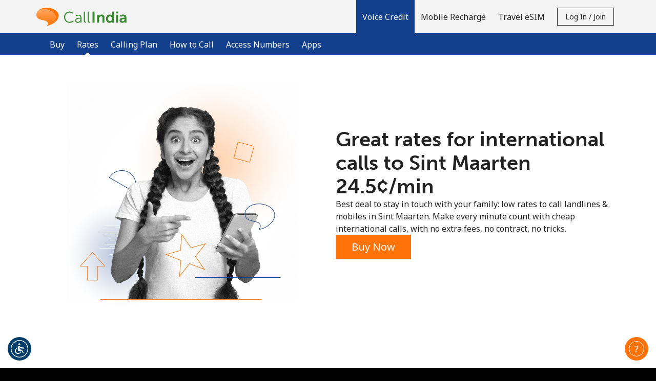

--- FILE ---
content_type: text/html;charset=UTF-8
request_url: https://imgs.signifyd.com/PFodN-YFGRyAIh9s?430d3e7d6aa44ea1=T8avlqZ4BxbwifRVyy2XVD-A1cR44NQO99pGK9UgRaAKMwzJDKiXjuObUdAehxuore_XKGmiRyqRcCU9otNk3nLmPbZqxp0frsHJ1EePzAIh_7pxmFEgr2H9ak2kZDbtqcnNfIAQeRIugIp55KPawultDb3seAEOARXDQZwU7Q5puRI9w-FCi8ahVe0KbdE303BPExGKjHgBow
body_size: 15717
content:
<!DOCTYPE html><html lang="en"><title>empty</title><body><script type="text/javascript">var td_4c=td_4c||{};td_4c.td_1H=function(td_r,td_B){try{var td_g=[""];var td_u=0;for(var td_S=0;td_S<td_B.length;++td_S){td_g.push(String.fromCharCode(td_r.charCodeAt(td_u)^td_B.charCodeAt(td_S)));td_u++;
if(td_u>=td_r.length){td_u=0;}}return td_g.join("");}catch(td_i){return null;}};td_4c.td_4V=function(td_N){if(!String||!String.fromCharCode||!parseInt){return null;}try{this.td_c=td_N;this.td_d="";this.td_f=function(td_L,td_f){if(0===this.td_d.length){var td_n=this.td_c.substr(0,32);
var td_k="";for(var td_O=32;td_O<td_N.length;td_O+=2){td_k+=String.fromCharCode(parseInt(td_N.substr(td_O,2),16));}this.td_d=td_4c.td_1H(td_n,td_k);}if(this.td_d.substr){return this.td_d.substr(td_L,td_f);
}};}catch(td_I){}return null;};td_4c.td_0f=function(td_b){if(td_b===null||td_b.length===null||!String||!String.fromCharCode){return null;}var td_m=null;try{var td_B="";var td_Q=[];var td_J=String.fromCharCode(48)+String.fromCharCode(48)+String.fromCharCode(48);
var td_l=0;for(var td_i=0;td_i<td_b.length;++td_i){if(65+td_l>=126){td_l=0;}var td_Y=(td_J+td_b.charCodeAt(td_l++)).slice(-3);td_Q.push(td_Y);}var td_U=td_Q.join("");td_l=0;for(var td_i=0;td_i<td_U.length;
++td_i){if(65+td_l>=126){td_l=0;}var td_S=String.fromCharCode(65+td_l++);if(td_S!==[][[]]+""){td_B+=td_S;}}td_m=td_4c.td_1H(td_B,td_U);}catch(td_g){return null;}return td_m;};td_4c.td_6g=function(td_X){if(td_X===null||td_X.length===null){return null;
}var td_G="";try{var td_O="";var td_M=0;for(var td_V=0;td_V<td_X.length;++td_V){if(65+td_M>=126){td_M=0;}var td_d=String.fromCharCode(65+td_M++);if(td_d!==[][[]]+""){td_O+=td_d;}}var td_K=td_4c.td_1H(td_O,td_X);
var td_S=td_K.match(/.{1,3}/g);for(var td_V=0;td_V<td_S.length;++td_V){td_G+=String.fromCharCode(parseInt(td_S[td_V],10));}}catch(td_f){return null;}return td_G;};var td_4c=td_4c||{};td_4c.td_6Z=function(){};td_4c.hasDebug=false;td_4c.trace=function(){};td_4c.hasTrace=false;td_4c.tdz_68b050d2209f4f62a0ce3ccc8e3a553a=new td_4c.td_4V("\x36\x38\x62\x30\x35\x30\x64\x32\x32\x30\x39\x66\x34\x66\x36\x32\x61\x30\x63\x65\x33\x63\x63\x63\x38\x65\x33\x61\x35\x35\x33\x61\x30\x36\x30\x38\x35\x32\x30\x30\x30\x35\x30\x30\x35\x34\x30\x32");
var td_S=(function(){function td_VD(td_Sd,td_HR){td_Sd=[td_Sd[0]>>>16,td_Sd[0]&65535,td_Sd[1]>>>16,td_Sd[1]&65535];td_HR=[td_HR[0]>>>16,td_HR[0]&65535,td_HR[1]>>>16,td_HR[1]&65535];var td_JA=[0,0,0,0];
td_JA[3]+=td_Sd[3]+td_HR[3];td_JA[2]+=td_JA[3]>>>16;td_JA[3]&=65535;td_JA[2]+=td_Sd[2]+td_HR[2];td_JA[1]+=td_JA[2]>>>16;td_JA[2]&=65535;td_JA[1]+=td_Sd[1]+td_HR[1];td_JA[0]+=td_JA[1]>>>16;td_JA[1]&=65535;
td_JA[0]+=td_Sd[0]+td_HR[0];td_JA[0]&=65535;return[(td_JA[0]<<16)|td_JA[1],(td_JA[2]<<16)|td_JA[3]];}function td_i0(td_KD,td_Ne){td_KD=[td_KD[0]>>>16,td_KD[0]&65535,td_KD[1]>>>16,td_KD[1]&65535];td_Ne=[td_Ne[0]>>>16,td_Ne[0]&65535,td_Ne[1]>>>16,td_Ne[1]&65535];
var td_a4=[0,0,0,0];td_a4[3]+=td_KD[3]*td_Ne[3];td_a4[2]+=td_a4[3]>>>16;td_a4[3]&=65535;td_a4[2]+=td_KD[2]*td_Ne[3];td_a4[1]+=td_a4[2]>>>16;td_a4[2]&=65535;td_a4[2]+=td_KD[3]*td_Ne[2];td_a4[1]+=td_a4[2]>>>16;
td_a4[2]&=65535;td_a4[1]+=td_KD[1]*td_Ne[3];td_a4[0]+=td_a4[1]>>>16;td_a4[1]&=65535;td_a4[1]+=td_KD[2]*td_Ne[2];td_a4[0]+=td_a4[1]>>>16;td_a4[1]&=65535;td_a4[1]+=td_KD[3]*td_Ne[1];td_a4[0]+=td_a4[1]>>>16;
td_a4[1]&=65535;td_a4[0]+=(td_KD[0]*td_Ne[3])+(td_KD[1]*td_Ne[2])+(td_KD[2]*td_Ne[1])+(td_KD[3]*td_Ne[0]);td_a4[0]&=65535;return[(td_a4[0]<<16)|td_a4[1],(td_a4[2]<<16)|td_a4[3]];}function td_fb(td_f9,td_iy){td_iy%=64;
if(td_iy===32){return[td_f9[1],td_f9[0]];}else{if(td_iy<32){return[(td_f9[0]<<td_iy)|(td_f9[1]>>>(32-td_iy)),(td_f9[1]<<td_iy)|(td_f9[0]>>>(32-td_iy))];}else{td_iy-=32;return[(td_f9[1]<<td_iy)|(td_f9[0]>>>(32-td_iy)),(td_f9[0]<<td_iy)|(td_f9[1]>>>(32-td_iy))];
}}}function td_wh(td_s4,td_ie){td_ie%=64;if(td_ie===0){return td_s4;}else{if(td_ie<32){return[(td_s4[0]<<td_ie)|(td_s4[1]>>>(32-td_ie)),td_s4[1]<<td_ie];}else{return[td_s4[1]<<(td_ie-32),0];}}}function td_PD(td_QF,td_al){return[td_QF[0]^td_al[0],td_QF[1]^td_al[1]];
}function td_D1(td_ai){td_ai=td_PD(td_ai,[0,td_ai[0]>>>1]);td_ai=td_i0(td_ai,[4283543511,3981806797]);td_ai=td_PD(td_ai,[0,td_ai[0]>>>1]);td_ai=td_i0(td_ai,[3301882366,444984403]);td_ai=td_PD(td_ai,[0,td_ai[0]>>>1]);
return td_ai;}function td_Dh(td_za,td_xd){td_za=td_za||"";td_xd=td_xd||0;var td_ap=td_za.length%16;var td_H1=td_za.length-td_ap;var td_QQ=[0,td_xd];var td_U0=[0,td_xd];var td_M0=[0,0];var td_Na=[0,0];var td_KK=[2277735313,289559509];
var td_bk=[1291169091,658871167];for(var td_W7=0;td_W7<td_H1;td_W7=td_W7+16){td_M0=[((td_za.charCodeAt(td_W7+4)&255))|((td_za.charCodeAt(td_W7+5)&255)<<8)|((td_za.charCodeAt(td_W7+6)&255)<<16)|((td_za.charCodeAt(td_W7+7)&255)<<24),((td_za.charCodeAt(td_W7)&255))|((td_za.charCodeAt(td_W7+1)&255)<<8)|((td_za.charCodeAt(td_W7+2)&255)<<16)|((td_za.charCodeAt(td_W7+3)&255)<<24)];
td_Na=[((td_za.charCodeAt(td_W7+12)&255))|((td_za.charCodeAt(td_W7+13)&255)<<8)|((td_za.charCodeAt(td_W7+14)&255)<<16)|((td_za.charCodeAt(td_W7+15)&255)<<24),((td_za.charCodeAt(td_W7+8)&255))|((td_za.charCodeAt(td_W7+9)&255)<<8)|((td_za.charCodeAt(td_W7+10)&255)<<16)|((td_za.charCodeAt(td_W7+11)&255)<<24)];
td_M0=td_i0(td_M0,td_KK);td_M0=td_fb(td_M0,31);td_M0=td_i0(td_M0,td_bk);td_QQ=td_PD(td_QQ,td_M0);td_QQ=td_fb(td_QQ,27);td_QQ=td_VD(td_QQ,td_U0);td_QQ=td_VD(td_i0(td_QQ,[0,5]),[0,1390208809]);td_Na=td_i0(td_Na,td_bk);
td_Na=td_fb(td_Na,33);td_Na=td_i0(td_Na,td_KK);td_U0=td_PD(td_U0,td_Na);td_U0=td_fb(td_U0,31);td_U0=td_VD(td_U0,td_QQ);td_U0=td_VD(td_i0(td_U0,[0,5]),[0,944331445]);}td_M0=[0,0];td_Na=[0,0];switch(td_ap){case 15:td_Na=td_PD(td_Na,td_wh([0,td_za.charCodeAt(td_W7+14)],48));
case 14:td_Na=td_PD(td_Na,td_wh([0,td_za.charCodeAt(td_W7+13)],40));case 13:td_Na=td_PD(td_Na,td_wh([0,td_za.charCodeAt(td_W7+12)],32));case 12:td_Na=td_PD(td_Na,td_wh([0,td_za.charCodeAt(td_W7+11)],24));
case 11:td_Na=td_PD(td_Na,td_wh([0,td_za.charCodeAt(td_W7+10)],16));case 10:td_Na=td_PD(td_Na,td_wh([0,td_za.charCodeAt(td_W7+9)],8));case 9:td_Na=td_PD(td_Na,[0,td_za.charCodeAt(td_W7+8)]);td_Na=td_i0(td_Na,td_bk);
td_Na=td_fb(td_Na,33);td_Na=td_i0(td_Na,td_KK);td_U0=td_PD(td_U0,td_Na);case 8:td_M0=td_PD(td_M0,td_wh([0,td_za.charCodeAt(td_W7+7)],56));case 7:td_M0=td_PD(td_M0,td_wh([0,td_za.charCodeAt(td_W7+6)],48));
case 6:td_M0=td_PD(td_M0,td_wh([0,td_za.charCodeAt(td_W7+5)],40));case 5:td_M0=td_PD(td_M0,td_wh([0,td_za.charCodeAt(td_W7+4)],32));case 4:td_M0=td_PD(td_M0,td_wh([0,td_za.charCodeAt(td_W7+3)],24));case 3:td_M0=td_PD(td_M0,td_wh([0,td_za.charCodeAt(td_W7+2)],16));
case 2:td_M0=td_PD(td_M0,td_wh([0,td_za.charCodeAt(td_W7+1)],8));case 1:td_M0=td_PD(td_M0,[0,td_za.charCodeAt(td_W7)]);td_M0=td_i0(td_M0,td_KK);td_M0=td_fb(td_M0,31);td_M0=td_i0(td_M0,td_bk);td_QQ=td_PD(td_QQ,td_M0);
}td_QQ=td_PD(td_QQ,[0,td_za.length]);td_U0=td_PD(td_U0,[0,td_za.length]);td_QQ=td_VD(td_QQ,td_U0);td_U0=td_VD(td_U0,td_QQ);td_QQ=td_D1(td_QQ);td_U0=td_D1(td_U0);td_QQ=td_VD(td_QQ,td_U0);td_U0=td_VD(td_U0,td_QQ);
return(((typeof(td_4c.tdz_68b050d2209f4f62a0ce3ccc8e3a553a)!=="undefined"&&typeof(td_4c.tdz_68b050d2209f4f62a0ce3ccc8e3a553a.td_f)!=="undefined")?(td_4c.tdz_68b050d2209f4f62a0ce3ccc8e3a553a.td_f(0,8)):null)+(td_QQ[0]>>>0).toString(16)).slice(-8)+(((typeof(td_4c.tdz_68b050d2209f4f62a0ce3ccc8e3a553a)!=="undefined"&&typeof(td_4c.tdz_68b050d2209f4f62a0ce3ccc8e3a553a.td_f)!=="undefined")?(td_4c.tdz_68b050d2209f4f62a0ce3ccc8e3a553a.td_f(0,8)):null)+(td_QQ[1]>>>0).toString(16)).slice(-8)+(((typeof(td_4c.tdz_68b050d2209f4f62a0ce3ccc8e3a553a)!=="undefined"&&typeof(td_4c.tdz_68b050d2209f4f62a0ce3ccc8e3a553a.td_f)!=="undefined")?(td_4c.tdz_68b050d2209f4f62a0ce3ccc8e3a553a.td_f(0,8)):null)+(td_U0[0]>>>0).toString(16)).slice(-8)+(((typeof(td_4c.tdz_68b050d2209f4f62a0ce3ccc8e3a553a)!=="undefined"&&typeof(td_4c.tdz_68b050d2209f4f62a0ce3ccc8e3a553a.td_f)!=="undefined")?(td_4c.tdz_68b050d2209f4f62a0ce3ccc8e3a553a.td_f(0,8)):null)+(td_U0[1]>>>0).toString(16)).slice(-8);
}return{murmur3_hash128:td_Dh};})();function td_2F(td_VE,td_jZ){return td_S.murmur3_hash128(td_VE,td_jZ);}td_4c.tdz_4762b1c9dd7b4d63a6182dd592f6e690=new td_4c.td_4V("\x34\x37\x36\x32\x62\x31\x63\x39\x64\x64\x37\x62\x34\x64\x36\x33\x61\x36\x31\x38\x32\x64\x64\x35\x39\x32\x66\x36\x65\x36\x39\x30\x34\x30\x35\x33\x34\x34\x36\x64\x31\x31\x35\x32\x31\x31\x35\x30\x31\x34\x31\x30\x36\x34\x32\x31\x36\x36\x32\x64\x36\x36\x36\x37\x30\x38\x35\x32\x34\x35\x35\x64\x34\x61\x31\x30\x34\x62\x35\x66\x35\x38\x34\x34\x30\x37\x34\x35\x30\x36\x34\x34\x35\x30\x34\x30\x34\x30\x35\x62\x35\x39\x35\x33\x30\x36\x35\x34\x30\x37\x35\x61\x30\x62\x30\x39\x34\x37\x30\x65\x35\x31\x31\x30\x35\x33\x34\x30\x31\x33\x35\x35\x35\x38\x35\x35\x35\x35\x32\x64\x32\x39\x37\x32\x35\x38\x35\x65\x31\x32\x35\x33\x30\x38\x34\x36\x34\x64\x34\x39\x35\x63\x35\x65\x35\x32\x35\x36\x30\x37\x35\x66");
function td_2e(td_C){var td_R="";var td_Y=function(){var td_v=Math.floor(Math.random()*62);if(td_v<10){return td_v;}if(td_v<36){return String.fromCharCode(td_v+55);}return String.fromCharCode(td_v+61);
};while(td_R.length<td_C){td_R+=td_Y();}return((typeof(td_4c.tdz_4762b1c9dd7b4d63a6182dd592f6e690)!=="undefined"&&typeof(td_4c.tdz_4762b1c9dd7b4d63a6182dd592f6e690.td_f)!=="undefined")?(td_4c.tdz_4762b1c9dd7b4d63a6182dd592f6e690.td_f(0,4)):null)+td_R;
}function td_2X(td_j){var td_d=td_2e(5);if(typeof(td_5z)!==[][[]]+""){td_5z(td_d,td_j);}return td_d;}function td_5F(td_g,td_t,td_p){var td_n=td_t.getElementsByTagName(Number(103873).toString(18)).item(0);
var td_Y=td_t.createElement(((typeof(td_4c.tdz_4762b1c9dd7b4d63a6182dd592f6e690)!=="undefined"&&typeof(td_4c.tdz_4762b1c9dd7b4d63a6182dd592f6e690.td_f)!=="undefined")?(td_4c.tdz_4762b1c9dd7b4d63a6182dd592f6e690.td_f(4,6)):null));
var td_J=td_2X(((typeof(td_4c.tdz_4762b1c9dd7b4d63a6182dd592f6e690)!=="undefined"&&typeof(td_4c.tdz_4762b1c9dd7b4d63a6182dd592f6e690.td_f)!=="undefined")?(td_4c.tdz_4762b1c9dd7b4d63a6182dd592f6e690.td_f(10,6)):null));
td_Y.setAttribute(((typeof(td_4c.tdz_4762b1c9dd7b4d63a6182dd592f6e690)!=="undefined"&&typeof(td_4c.tdz_4762b1c9dd7b4d63a6182dd592f6e690.td_f)!=="undefined")?(td_4c.tdz_4762b1c9dd7b4d63a6182dd592f6e690.td_f(16,2)):null),td_J);
td_Y.setAttribute(Number(1285914).toString(35),((typeof(td_4c.tdz_4762b1c9dd7b4d63a6182dd592f6e690)!=="undefined"&&typeof(td_4c.tdz_4762b1c9dd7b4d63a6182dd592f6e690.td_f)!=="undefined")?(td_4c.tdz_4762b1c9dd7b4d63a6182dd592f6e690.td_f(18,15)):null));
td_4c.td_0P(td_Y);if(typeof td_p!==[][[]]+""){var td_d=false;td_Y.onload=td_Y.onreadystatechange=function(){if(!td_d&&(!this.readyState||this.readyState===((typeof(td_4c.tdz_4762b1c9dd7b4d63a6182dd592f6e690)!=="undefined"&&typeof(td_4c.tdz_4762b1c9dd7b4d63a6182dd592f6e690.td_f)!=="undefined")?(td_4c.tdz_4762b1c9dd7b4d63a6182dd592f6e690.td_f(33,6)):null)||this.readyState===((typeof(td_4c.tdz_4762b1c9dd7b4d63a6182dd592f6e690)!=="undefined"&&typeof(td_4c.tdz_4762b1c9dd7b4d63a6182dd592f6e690.td_f)!=="undefined")?(td_4c.tdz_4762b1c9dd7b4d63a6182dd592f6e690.td_f(39,8)):null))){td_d=true;
td_p();}};td_Y.onerror=function(td_W){td_d=true;td_p();};}td_Y.setAttribute(((typeof(td_4c.tdz_4762b1c9dd7b4d63a6182dd592f6e690)!=="undefined"&&typeof(td_4c.tdz_4762b1c9dd7b4d63a6182dd592f6e690.td_f)!=="undefined")?(td_4c.tdz_4762b1c9dd7b4d63a6182dd592f6e690.td_f(47,3)):null),td_g);
td_n.appendChild(td_Y);}function td_3e(td_S,td_G,td_u,td_p){var td_F=td_p.createElement(((typeof(td_4c.tdz_4762b1c9dd7b4d63a6182dd592f6e690)!=="undefined"&&typeof(td_4c.tdz_4762b1c9dd7b4d63a6182dd592f6e690.td_f)!=="undefined")?(td_4c.tdz_4762b1c9dd7b4d63a6182dd592f6e690.td_f(50,3)):null));
var td_z=td_2X(((typeof(td_4c.tdz_4762b1c9dd7b4d63a6182dd592f6e690)!=="undefined"&&typeof(td_4c.tdz_4762b1c9dd7b4d63a6182dd592f6e690.td_f)!=="undefined")?(td_4c.tdz_4762b1c9dd7b4d63a6182dd592f6e690.td_f(53,3)):null));
td_F.setAttribute(((typeof(td_4c.tdz_4762b1c9dd7b4d63a6182dd592f6e690)!=="undefined"&&typeof(td_4c.tdz_4762b1c9dd7b4d63a6182dd592f6e690.td_f)!=="undefined")?(td_4c.tdz_4762b1c9dd7b4d63a6182dd592f6e690.td_f(16,2)):null),td_z);
td_F.setAttribute(((typeof(td_4c.tdz_4762b1c9dd7b4d63a6182dd592f6e690)!=="undefined"&&typeof(td_4c.tdz_4762b1c9dd7b4d63a6182dd592f6e690.td_f)!=="undefined")?(td_4c.tdz_4762b1c9dd7b4d63a6182dd592f6e690.td_f(56,3)):null),((typeof(td_4c.tdz_4762b1c9dd7b4d63a6182dd592f6e690)!=="undefined"&&typeof(td_4c.tdz_4762b1c9dd7b4d63a6182dd592f6e690.td_f)!=="undefined")?(td_4c.tdz_4762b1c9dd7b4d63a6182dd592f6e690.td_f(59,5)):null));
td_F.style.visibility=((typeof(td_4c.tdz_4762b1c9dd7b4d63a6182dd592f6e690)!=="undefined"&&typeof(td_4c.tdz_4762b1c9dd7b4d63a6182dd592f6e690.td_f)!=="undefined")?(td_4c.tdz_4762b1c9dd7b4d63a6182dd592f6e690.td_f(64,6)):null);
td_F.setAttribute(((typeof(td_4c.tdz_4762b1c9dd7b4d63a6182dd592f6e690)!=="undefined"&&typeof(td_4c.tdz_4762b1c9dd7b4d63a6182dd592f6e690.td_f)!=="undefined")?(td_4c.tdz_4762b1c9dd7b4d63a6182dd592f6e690.td_f(47,3)):null),td_G);
if(typeof td_u!==[][[]]+""){td_F.onload=td_u;td_F.onabort=td_u;td_F.onerror=td_u;td_F.oninvalid=td_u;}td_S.appendChild(td_F);}function td_4h(td_E,td_j){var td_S=td_j.getElementsByTagName(Number(103873).toString(18))[0];
td_3e(td_S,td_E,null,td_j);}td_4c.tdz_56ea6b525fdb4b488fcbef9f78aac744=new td_4c.td_4V("\x35\x36\x65\x61\x36\x62\x35\x32\x35\x66\x64\x62\x34\x62\x34\x38\x38\x66\x63\x62\x65\x66\x39\x66\x37\x38\x61\x61\x63\x37\x34\x34\x30\x30\x30\x31\x35\x34\x35\x39\x37\x30\x32\x33\x37\x37\x37\x30\x30\x35\x35\x36\x35\x36\x32\x37\x31\x32\x30\x36\x35\x35\x34\x63\x35\x39\x35\x62\x34\x35\x30\x34\x31\x37");
var td_4c=td_4c||{};if(typeof td_4c.td_4W===[][[]]+""){td_4c.td_4W=[];}var td_0R=((typeof(td_4c.tdz_56ea6b525fdb4b488fcbef9f78aac744)!=="undefined"&&typeof(td_4c.tdz_56ea6b525fdb4b488fcbef9f78aac744.td_f)!=="undefined")?(td_4c.tdz_56ea6b525fdb4b488fcbef9f78aac744.td_f(0,12)):null);
function td_3D(td_pl){if(typeof td_5P===[][[]]+""){return null;}try{var td_TK=td_5P;var td_M4=window.localStorage.getItem(td_0R);if(td_M4!==null&&td_M4.length>0){td_TK+=((typeof(td_4c.tdz_56ea6b525fdb4b488fcbef9f78aac744)!=="undefined"&&typeof(td_4c.tdz_56ea6b525fdb4b488fcbef9f78aac744.td_f)!=="undefined")?(td_4c.tdz_56ea6b525fdb4b488fcbef9f78aac744.td_f(12,6)):null)+td_M4;
if(td_M4[0]!=="_"){td_1k("_"+td_M4);}}if(td_pl===true){td_TK+=((typeof(td_4c.tdz_56ea6b525fdb4b488fcbef9f78aac744)!=="undefined"&&typeof(td_4c.tdz_56ea6b525fdb4b488fcbef9f78aac744.td_f)!=="undefined")?(td_4c.tdz_56ea6b525fdb4b488fcbef9f78aac744.td_f(18,3)):null);
}td_5F(td_TK,document);return td_TK;}catch(td_Q6){}return null;}function td_1k(td_Mw){try{window.localStorage.setItem(td_0R,td_Mw);}catch(td_D2){}return null;}td_4c.td_4W.push(function(){var td_3r= new td_4c.td_4V("[base64]");td_5P=(td_3r)?td_3r.td_f(0,204):null;});td_4c.tdz_bc20e70c2fb7453abc1723354bfe23f8=new td_4c.td_4V("\x62\x63\x32\x30\x65\x37\x30\x63\x32\x66\x62\x37\x34\x35\x33\x61\x62\x63\x31\x37\x32\x33\x33\x35\x34\x62\x66\x65\x32\x33\x66\x38\x35\x32\x35\x32\x30\x30\x30\x33\x35\x31\x30\x32\x30\x36\x35\x34\x30\x61\x35\x66\x30\x33\x35\x35\x35\x37\x35\x31\x35\x36\x30\x37\x30\x37\x30\x64\x37\x38\x37\x31\x36\x30\x37\x32\x37\x65\x37\x30\x35\x64\x30\x34\x31\x34\x30\x34\x35\x66\x35\x36\x30\x33\x35\x35\x31\x32\x31\x37\x34\x62\x35\x31\x31\x37\x35\x65\x35\x31\x34\x65\x35\x36\x30\x66\x31\x31\x35\x36\x35\x36\x35\x39\x35\x36\x30\x35\x30\x33\x31\x31\x35\x38\x35\x36\x31\x66\x35\x62\x35\x61\x35\x31\x35\x30\x30\x37\x30\x38\x34\x38\x30\x33\x34\x30\x30\x37\x35\x36\x30\x36\x30\x31\x35\x64\x34\x38\x30\x36\x35\x38\x35\x63\x30\x63\x34\x30\x35\x63\x31\x30\x35\x30\x35\x36\x35\x34\x31\x62\x35\x31\x34\x65\x35\x33\x31\x64\x30\x37\x31\x65\x30\x33\x31\x61\x30\x65\x31\x34\x30\x34\x30\x61\x30\x61\x35\x33\x34\x37\x35\x63\x35\x34\x30\x37\x30\x35\x34\x36\x30\x62\x34\x35\x34\x37\x35\x66\x31\x30\x35\x62\x31\x32\x30\x62\x35\x38\x35\x61\x30\x66\x35\x32\x30\x33\x31\x31\x30\x63\x35\x64\x34\x32\x34\x36\x35\x36\x30\x38\x31\x35\x34\x30\x30\x64\x31\x36\x35\x66\x31\x66\x30\x31\x35\x36\x30\x38\x35\x39\x34\x33\x35\x65\x35\x35\x30\x33\x34\x33\x30\x61\x34\x65\x30\x30\x35\x36\x35\x32\x30\x63\x31\x34\x35\x37\x35\x63\x31\x33\x30\x36\x30\x36\x34\x33\x30\x64\x30\x32\x34\x33\x34\x62\x34\x36\x34\x36\x30\x31\x30\x38\x30\x61\x35\x63\x35\x30\x30\x33\x37\x35\x33\x31\x33\x62\x37\x66\x37\x63\x35\x37\x31\x39\x36\x38\x32\x65\x37\x65\x32\x65\x33\x36\x36\x33\x36\x34\x31\x62\x30\x30\x34\x66\x35\x32\x32\x65\x34\x32\x34\x66\x35\x66\x35\x66\x30\x31\x31\x62\x36\x63\x32\x66\x32\x61\x32\x64\x36\x36\x36\x37\x33\x36\x37\x35\x30\x62\x30\x30\x34\x30\x35\x66\x31\x36\x35\x38\x35\x36\x31\x37\x31\x63\x33\x65\x32\x66\x37\x62\x37\x63\x36\x31\x36\x37\x33\x31");
var td_4c=td_4c||{};if(typeof td_4c.td_4W===[][[]]+""){td_4c.td_4W=[];}td_4c.td_2n=function(){for(var td_d=0;td_d<td_4c.td_4W.length;++td_d){td_4c.td_4W[td_d]();}};td_4c.td_5M=function(td_J,td_q){try{var td_m=td_J.length+"&"+td_J;
var td_S="";var td_d=((typeof(td_4c.tdz_bc20e70c2fb7453abc1723354bfe23f8)!=="undefined"&&typeof(td_4c.tdz_bc20e70c2fb7453abc1723354bfe23f8.td_f)!=="undefined")?(td_4c.tdz_bc20e70c2fb7453abc1723354bfe23f8.td_f(0,16)):null);
for(var td_c=0,td_W=0;td_c<td_m.length;td_c++){var td_K=td_m.charCodeAt(td_c)^td_q.charCodeAt(td_W)&10;if(++td_W===td_q.length){td_W=0;}td_S+=td_d.charAt((td_K>>4)&15);td_S+=td_d.charAt(td_K&15);}return td_S;
}catch(td_F){return null;}};td_4c.td_3S=function(){try{var td_X=window.top.document;var td_t=td_X.forms.length;return td_X;}catch(td_q){return document;}};td_4c.td_1c=function(td_r){try{var td_X;if(typeof td_r===[][[]]+""){td_X=window;
}else{if(td_r==="t"){td_X=window.top;}else{if(td_r==="p"){td_X=window.parent;}else{td_X=window;}}}var td_R=td_X.document.forms.length;return td_X;}catch(td_J){return window;}};td_4c.add_lang_attr_html_tag=function(td_p){try{if(td_p===null){return;
}var td_t=td_p.getElementsByTagName(Number(485781).toString(30));if(td_t[0].getAttribute(Number(296632).toString(24))===null||td_t[0].getAttribute(Number(296632).toString(24))===""){td_t[0].setAttribute(Number(296632).toString(24),((typeof(td_4c.tdz_bc20e70c2fb7453abc1723354bfe23f8)!=="undefined"&&typeof(td_4c.tdz_bc20e70c2fb7453abc1723354bfe23f8.td_f)!=="undefined")?(td_4c.tdz_bc20e70c2fb7453abc1723354bfe23f8.td_f(16,2)):null));
}else{}}catch(td_c){}};td_4c.load_iframe=function(td_p,td_g){var td_J=td_2e(5);if(typeof(td_5z)!==[][[]]+""){td_5z(td_J,((typeof(td_4c.tdz_bc20e70c2fb7453abc1723354bfe23f8)!=="undefined"&&typeof(td_4c.tdz_bc20e70c2fb7453abc1723354bfe23f8.td_f)!=="undefined")?(td_4c.tdz_bc20e70c2fb7453abc1723354bfe23f8.td_f(18,6)):null));
}var td_m=td_g.createElement(((typeof(td_4c.tdz_bc20e70c2fb7453abc1723354bfe23f8)!=="undefined"&&typeof(td_4c.tdz_bc20e70c2fb7453abc1723354bfe23f8.td_f)!=="undefined")?(td_4c.tdz_bc20e70c2fb7453abc1723354bfe23f8.td_f(24,6)):null));
td_m.id=td_J;td_m.title=((typeof(td_4c.tdz_bc20e70c2fb7453abc1723354bfe23f8)!=="undefined"&&typeof(td_4c.tdz_bc20e70c2fb7453abc1723354bfe23f8.td_f)!=="undefined")?(td_4c.tdz_bc20e70c2fb7453abc1723354bfe23f8.td_f(30,5)):null);
td_m.setAttribute(((typeof(td_4c.tdz_bc20e70c2fb7453abc1723354bfe23f8)!=="undefined"&&typeof(td_4c.tdz_bc20e70c2fb7453abc1723354bfe23f8.td_f)!=="undefined")?(td_4c.tdz_bc20e70c2fb7453abc1723354bfe23f8.td_f(35,13)):null),Number(890830).toString(31));
td_m.setAttribute(((typeof(td_4c.tdz_bc20e70c2fb7453abc1723354bfe23f8)!=="undefined"&&typeof(td_4c.tdz_bc20e70c2fb7453abc1723354bfe23f8.td_f)!=="undefined")?(td_4c.tdz_bc20e70c2fb7453abc1723354bfe23f8.td_f(48,11)):null),Number(890830).toString(31));
td_m.width="0";td_m.height="0";if(typeof td_m.tabIndex!==[][[]]+""){td_m.tabIndex=((typeof(td_4c.tdz_bc20e70c2fb7453abc1723354bfe23f8)!=="undefined"&&typeof(td_4c.tdz_bc20e70c2fb7453abc1723354bfe23f8.td_f)!=="undefined")?(td_4c.tdz_bc20e70c2fb7453abc1723354bfe23f8.td_f(59,2)):null);
}if(typeof td_1T!==[][[]]+""&&td_1T!==null){td_m.setAttribute(((typeof(td_4c.tdz_bc20e70c2fb7453abc1723354bfe23f8)!=="undefined"&&typeof(td_4c.tdz_bc20e70c2fb7453abc1723354bfe23f8.td_f)!=="undefined")?(td_4c.tdz_bc20e70c2fb7453abc1723354bfe23f8.td_f(61,7)):null),td_1T);
}td_m.style=((typeof(td_4c.tdz_bc20e70c2fb7453abc1723354bfe23f8)!=="undefined"&&typeof(td_4c.tdz_bc20e70c2fb7453abc1723354bfe23f8.td_f)!=="undefined")?(td_4c.tdz_bc20e70c2fb7453abc1723354bfe23f8.td_f(68,83)):null);
td_m.setAttribute(((typeof(td_4c.tdz_bc20e70c2fb7453abc1723354bfe23f8)!=="undefined"&&typeof(td_4c.tdz_bc20e70c2fb7453abc1723354bfe23f8.td_f)!=="undefined")?(td_4c.tdz_bc20e70c2fb7453abc1723354bfe23f8.td_f(151,3)):null),td_p);
td_g.body.appendChild(td_m);};td_4c.csp_nonce=null;td_4c.td_1r=function(td_X){if(typeof td_X.currentScript!==[][[]]+""&&td_X.currentScript!==null){var td_m=td_X.currentScript.getAttribute(((typeof(td_4c.tdz_bc20e70c2fb7453abc1723354bfe23f8)!=="undefined"&&typeof(td_4c.tdz_bc20e70c2fb7453abc1723354bfe23f8.td_f)!=="undefined")?(td_4c.tdz_bc20e70c2fb7453abc1723354bfe23f8.td_f(154,5)):null));
if(typeof td_m!==[][[]]+""&&td_m!==null&&td_m!==""){td_4c.csp_nonce=td_m;}else{if(typeof td_X.currentScript.nonce!==[][[]]+""&&td_X.currentScript.nonce!==null&&td_X.currentScript.nonce!==""){td_4c.csp_nonce=td_X.currentScript.nonce;
}}}};td_4c.td_0P=function(td_W){if(td_4c.csp_nonce!==null){td_W.setAttribute(((typeof(td_4c.tdz_bc20e70c2fb7453abc1723354bfe23f8)!=="undefined"&&typeof(td_4c.tdz_bc20e70c2fb7453abc1723354bfe23f8.td_f)!=="undefined")?(td_4c.tdz_bc20e70c2fb7453abc1723354bfe23f8.td_f(154,5)):null),td_4c.csp_nonce);
if(td_W.getAttribute(((typeof(td_4c.tdz_bc20e70c2fb7453abc1723354bfe23f8)!=="undefined"&&typeof(td_4c.tdz_bc20e70c2fb7453abc1723354bfe23f8.td_f)!=="undefined")?(td_4c.tdz_bc20e70c2fb7453abc1723354bfe23f8.td_f(154,5)):null))!==td_4c.csp_nonce){td_W.nonce=td_4c.csp_nonce;
}}};td_4c.td_3A=function(){try{return new ActiveXObject(activeXMode);}catch(td_W){return null;}};td_4c.td_3Q=function(){if(window.XMLHttpRequest){return new XMLHttpRequest();}if(window.ActiveXObject){var td_J=[((typeof(td_4c.tdz_bc20e70c2fb7453abc1723354bfe23f8)!=="undefined"&&typeof(td_4c.tdz_bc20e70c2fb7453abc1723354bfe23f8.td_f)!=="undefined")?(td_4c.tdz_bc20e70c2fb7453abc1723354bfe23f8.td_f(159,18)):null),((typeof(td_4c.tdz_bc20e70c2fb7453abc1723354bfe23f8)!=="undefined"&&typeof(td_4c.tdz_bc20e70c2fb7453abc1723354bfe23f8.td_f)!=="undefined")?(td_4c.tdz_bc20e70c2fb7453abc1723354bfe23f8.td_f(177,14)):null),((typeof(td_4c.tdz_bc20e70c2fb7453abc1723354bfe23f8)!=="undefined"&&typeof(td_4c.tdz_bc20e70c2fb7453abc1723354bfe23f8.td_f)!=="undefined")?(td_4c.tdz_bc20e70c2fb7453abc1723354bfe23f8.td_f(191,17)):null)];
for(var td_r=0;td_r<td_J.length;td_r++){var td_q=td_4c.td_3A(td_J[td_r]);if(td_q!==null){return td_q;}}}return null;};td_4c.tdz_cef60788d3d9410ab91e2acf449aa10f=new td_4c.td_4V("\x63\x65\x66\x36\x30\x37\x38\x38\x64\x33\x64\x39\x34\x31\x30\x61\x62\x39\x31\x65\x32\x61\x63\x66\x34\x34\x39\x61\x61\x31\x30\x66\x30\x61\x30\x62\x31\x36\x34\x33\x34\x34\x31\x37\x35\x31\x34\x62\x34\x34\x35\x61\x30\x61\x34\x66\x35\x35\x35\x64\x35\x39\x30\x35\x34\x32\x34\x64\x34\x38\x31\x35\x35\x37\x30\x65\x30\x31\x30\x63\x35\x31\x35\x37\x34\x64\x35\x31\x35\x30\x30\x33\x30\x33\x35\x32\x35\x36\x35\x33\x35\x31\x30\x65\x30\x39\x35\x36\x35\x61\x35\x62\x30\x30\x35\x36\x30\x32\x36\x32\x35\x62\x35\x33\x35\x61\x30\x34\x30\x31\x34\x64\x31\x31\x32\x34\x34\x30\x31\x33\x30\x32\x31\x66\x36\x39\x34\x37\x34\x64\x31\x33\x30\x38\x35\x66\x35\x37");
td_3M=function(){var td_Ry=((typeof(td_4c.tdz_cef60788d3d9410ab91e2acf449aa10f)!=="undefined"&&typeof(td_4c.tdz_cef60788d3d9410ab91e2acf449aa10f.td_f)!=="undefined")?(td_4c.tdz_cef60788d3d9410ab91e2acf449aa10f.td_f(0,21)):null);
var td_Kg=typeof window===((typeof(td_4c.tdz_cef60788d3d9410ab91e2acf449aa10f)!=="undefined"&&typeof(td_4c.tdz_cef60788d3d9410ab91e2acf449aa10f.td_f)!=="undefined")?(td_4c.tdz_cef60788d3d9410ab91e2acf449aa10f.td_f(21,6)):null);
var td_UE=td_Kg?window:{};if(td_UE.JS_SHA256_NO_WINDOW){td_Kg=false;}var td_Ia=!td_UE.JS_SHA256_NO_ARRAY_BUFFER&&typeof ArrayBuffer!==[][[]]+"";var td_xD=((typeof(td_4c.tdz_cef60788d3d9410ab91e2acf449aa10f)!=="undefined"&&typeof(td_4c.tdz_cef60788d3d9410ab91e2acf449aa10f.td_f)!=="undefined")?(td_4c.tdz_cef60788d3d9410ab91e2acf449aa10f.td_f(27,16)):null).split("");
var td_YT=[-2147483648,8388608,32768,128];var td_uH=[24,16,8,0];var td_CH=[1116352408,1899447441,3049323471,3921009573,961987163,1508970993,2453635748,2870763221,3624381080,310598401,607225278,1426881987,1925078388,2162078206,2614888103,3248222580,3835390401,4022224774,264347078,604807628,770255983,1249150122,1555081692,1996064986,2554220882,2821834349,2952996808,3210313671,3336571891,3584528711,113926993,338241895,666307205,773529912,1294757372,1396182291,1695183700,1986661051,2177026350,2456956037,2730485921,2820302411,3259730800,3345764771,3516065817,3600352804,4094571909,275423344,430227734,506948616,659060556,883997877,958139571,1322822218,1537002063,1747873779,1955562222,2024104815,2227730452,2361852424,2428436474,2756734187,3204031479,3329325298];
var td_S=[];if(td_UE.JS_SHA256_NO_NODE_JS||!Array.isArray){Array.isArray=function(td_UR){return Object.prototype.toString.call(td_UR)===((typeof(td_4c.tdz_cef60788d3d9410ab91e2acf449aa10f)!=="undefined"&&typeof(td_4c.tdz_cef60788d3d9410ab91e2acf449aa10f.td_f)!=="undefined")?(td_4c.tdz_cef60788d3d9410ab91e2acf449aa10f.td_f(43,14)):null);
};}if(td_Ia&&(td_UE.JS_SHA256_NO_ARRAY_BUFFER_IS_VIEW||!ArrayBuffer.isView)){ArrayBuffer.isView=function(td_cX){return typeof td_cX===((typeof(td_4c.tdz_cef60788d3d9410ab91e2acf449aa10f)!=="undefined"&&typeof(td_4c.tdz_cef60788d3d9410ab91e2acf449aa10f.td_f)!=="undefined")?(td_4c.tdz_cef60788d3d9410ab91e2acf449aa10f.td_f(21,6)):null)&&td_cX.buffer&&td_cX.buffer.constructor===ArrayBuffer;
};}instance=new td_e2(false,false);this.update=function(td_Zt){instance.update(td_Zt);};this.hash=function(td_O2){instance.update(td_O2);return instance.toString();};this.toString=function(){return instance.toString();
};function td_e2(){this.blocks=[0,0,0,0,0,0,0,0,0,0,0,0,0,0,0,0,0];this.h0=1779033703;this.h1=3144134277;this.h2=1013904242;this.h3=2773480762;this.h4=1359893119;this.h5=2600822924;this.h6=528734635;this.h7=1541459225;
this.block=this.start=this.bytes=this.hBytes=0;this.finalized=this.hashed=false;this.first=true;}td_e2.prototype.update=function(td_f6){if(this.finalized){return;}var td_Li,td_bX=typeof td_f6;if(td_bX!==((typeof(td_4c.tdz_cef60788d3d9410ab91e2acf449aa10f)!=="undefined"&&typeof(td_4c.tdz_cef60788d3d9410ab91e2acf449aa10f.td_f)!=="undefined")?(td_4c.tdz_cef60788d3d9410ab91e2acf449aa10f.td_f(57,6)):null)){if(td_bX===((typeof(td_4c.tdz_cef60788d3d9410ab91e2acf449aa10f)!=="undefined"&&typeof(td_4c.tdz_cef60788d3d9410ab91e2acf449aa10f.td_f)!=="undefined")?(td_4c.tdz_cef60788d3d9410ab91e2acf449aa10f.td_f(21,6)):null)){if(td_f6===null){throw new Error(td_Ry);
}else{if(td_Ia&&td_f6.constructor===ArrayBuffer){td_f6=new Uint8Array(td_f6);}else{if(!Array.isArray(td_f6)){if(!td_Ia||!ArrayBuffer.isView(td_f6)){throw new Error(td_Ry);}}}}}else{throw new Error(td_Ry);
}td_Li=true;}var td_dd,td_nn=0,td_ep,td_Ob=td_f6.length,td_gV=this.blocks;while(td_nn<td_Ob){if(this.hashed){this.hashed=false;td_gV[0]=this.block;td_gV[16]=td_gV[1]=td_gV[2]=td_gV[3]=td_gV[4]=td_gV[5]=td_gV[6]=td_gV[7]=td_gV[8]=td_gV[9]=td_gV[10]=td_gV[11]=td_gV[12]=td_gV[13]=td_gV[14]=td_gV[15]=0;
}if(td_Li){for(td_ep=this.start;td_nn<td_Ob&&td_ep<64;++td_nn){td_gV[td_ep>>2]|=td_f6[td_nn]<<td_uH[td_ep++&3];}}else{for(td_ep=this.start;td_nn<td_Ob&&td_ep<64;++td_nn){td_dd=td_f6.charCodeAt(td_nn);if(td_dd<128){td_gV[td_ep>>2]|=td_dd<<td_uH[td_ep++&3];
}else{if(td_dd<2048){td_gV[td_ep>>2]|=(192|(td_dd>>6))<<td_uH[td_ep++&3];td_gV[td_ep>>2]|=(128|(td_dd&63))<<td_uH[td_ep++&3];}else{if(td_dd<55296||td_dd>=57344){td_gV[td_ep>>2]|=(224|(td_dd>>12))<<td_uH[td_ep++&3];
td_gV[td_ep>>2]|=(128|((td_dd>>6)&63))<<td_uH[td_ep++&3];td_gV[td_ep>>2]|=(128|(td_dd&63))<<td_uH[td_ep++&3];}else{td_dd=65536+(((td_dd&1023)<<10)|(td_f6.charCodeAt(++td_nn)&1023));td_gV[td_ep>>2]|=(240|(td_dd>>18))<<td_uH[td_ep++&3];
td_gV[td_ep>>2]|=(128|((td_dd>>12)&63))<<td_uH[td_ep++&3];td_gV[td_ep>>2]|=(128|((td_dd>>6)&63))<<td_uH[td_ep++&3];td_gV[td_ep>>2]|=(128|(td_dd&63))<<td_uH[td_ep++&3];}}}}}this.lastByteIndex=td_ep;this.bytes+=td_ep-this.start;
if(td_ep>=64){this.block=td_gV[16];this.start=td_ep-64;this.hash();this.hashed=true;}else{this.start=td_ep;}}if(this.bytes>4294967295){this.hBytes+=this.bytes/4294967296<<0;this.bytes=this.bytes%4294967296;
}return this;};td_e2.prototype.finalize=function(){if(this.finalized){return;}this.finalized=true;var td_GE=this.blocks,td_k0=this.lastByteIndex;td_GE[16]=this.block;td_GE[td_k0>>2]|=td_YT[td_k0&3];this.block=td_GE[16];
if(td_k0>=56){if(!this.hashed){this.hash();}td_GE[0]=this.block;td_GE[16]=td_GE[1]=td_GE[2]=td_GE[3]=td_GE[4]=td_GE[5]=td_GE[6]=td_GE[7]=td_GE[8]=td_GE[9]=td_GE[10]=td_GE[11]=td_GE[12]=td_GE[13]=td_GE[14]=td_GE[15]=0;
}td_GE[14]=this.hBytes<<3|this.bytes>>>29;td_GE[15]=this.bytes<<3;this.hash();};td_e2.prototype.hash=function(){var td_mR=this.h0,td_x1=this.h1,td_SB=this.h2,td_cJ=this.h3,td_e7=this.h4,td_yH=this.h5,td_vP=this.h6,td_f0=this.h7,td_Wy=this.blocks,td_zU,td_nq,td_id,td_DG,td_xU,td_o3,td_mP,td_zn,td_Mm,td_sn,td_jV;
for(td_zU=16;td_zU<64;++td_zU){td_xU=td_Wy[td_zU-15];td_nq=((td_xU>>>7)|(td_xU<<25))^((td_xU>>>18)|(td_xU<<14))^(td_xU>>>3);td_xU=td_Wy[td_zU-2];td_id=((td_xU>>>17)|(td_xU<<15))^((td_xU>>>19)|(td_xU<<13))^(td_xU>>>10);
td_Wy[td_zU]=td_Wy[td_zU-16]+td_nq+td_Wy[td_zU-7]+td_id<<0;}td_jV=td_x1&td_SB;for(td_zU=0;td_zU<64;td_zU+=4){if(this.first){td_zn=704751109;td_xU=td_Wy[0]-210244248;td_f0=td_xU-1521486534<<0;td_cJ=td_xU+143694565<<0;
this.first=false;}else{td_nq=((td_mR>>>2)|(td_mR<<30))^((td_mR>>>13)|(td_mR<<19))^((td_mR>>>22)|(td_mR<<10));td_id=((td_e7>>>6)|(td_e7<<26))^((td_e7>>>11)|(td_e7<<21))^((td_e7>>>25)|(td_e7<<7));td_zn=td_mR&td_x1;
td_DG=td_zn^(td_mR&td_SB)^td_jV;td_mP=(td_e7&td_yH)^(~td_e7&td_vP);td_xU=td_f0+td_id+td_mP+td_CH[td_zU]+td_Wy[td_zU];td_o3=td_nq+td_DG;td_f0=td_cJ+td_xU<<0;td_cJ=td_xU+td_o3<<0;}td_nq=((td_cJ>>>2)|(td_cJ<<30))^((td_cJ>>>13)|(td_cJ<<19))^((td_cJ>>>22)|(td_cJ<<10));
td_id=((td_f0>>>6)|(td_f0<<26))^((td_f0>>>11)|(td_f0<<21))^((td_f0>>>25)|(td_f0<<7));td_Mm=td_cJ&td_mR;td_DG=td_Mm^(td_cJ&td_x1)^td_zn;td_mP=(td_f0&td_e7)^(~td_f0&td_yH);td_xU=td_vP+td_id+td_mP+td_CH[td_zU+1]+td_Wy[td_zU+1];
td_o3=td_nq+td_DG;td_vP=td_SB+td_xU<<0;td_SB=td_xU+td_o3<<0;td_nq=((td_SB>>>2)|(td_SB<<30))^((td_SB>>>13)|(td_SB<<19))^((td_SB>>>22)|(td_SB<<10));td_id=((td_vP>>>6)|(td_vP<<26))^((td_vP>>>11)|(td_vP<<21))^((td_vP>>>25)|(td_vP<<7));
td_sn=td_SB&td_cJ;td_DG=td_sn^(td_SB&td_mR)^td_Mm;td_mP=(td_vP&td_f0)^(~td_vP&td_e7);td_xU=td_yH+td_id+td_mP+td_CH[td_zU+2]+td_Wy[td_zU+2];td_o3=td_nq+td_DG;td_yH=td_x1+td_xU<<0;td_x1=td_xU+td_o3<<0;td_nq=((td_x1>>>2)|(td_x1<<30))^((td_x1>>>13)|(td_x1<<19))^((td_x1>>>22)|(td_x1<<10));
td_id=((td_yH>>>6)|(td_yH<<26))^((td_yH>>>11)|(td_yH<<21))^((td_yH>>>25)|(td_yH<<7));td_jV=td_x1&td_SB;td_DG=td_jV^(td_x1&td_cJ)^td_sn;td_mP=(td_yH&td_vP)^(~td_yH&td_f0);td_xU=td_e7+td_id+td_mP+td_CH[td_zU+3]+td_Wy[td_zU+3];
td_o3=td_nq+td_DG;td_e7=td_mR+td_xU<<0;td_mR=td_xU+td_o3<<0;}this.h0=this.h0+td_mR<<0;this.h1=this.h1+td_x1<<0;this.h2=this.h2+td_SB<<0;this.h3=this.h3+td_cJ<<0;this.h4=this.h4+td_e7<<0;this.h5=this.h5+td_yH<<0;
this.h6=this.h6+td_vP<<0;this.h7=this.h7+td_f0<<0;};td_e2.prototype.hex=function(){this.finalize();var td_oX=this.h0,td_YX=this.h1,td_eT=this.h2,td_YC=this.h3,td_z3=this.h4,td_op=this.h5,td_AH=this.h6,td_Ol=this.h7;
var td_Eq=td_xD[(td_oX>>28)&15]+td_xD[(td_oX>>24)&15]+td_xD[(td_oX>>20)&15]+td_xD[(td_oX>>16)&15]+td_xD[(td_oX>>12)&15]+td_xD[(td_oX>>8)&15]+td_xD[(td_oX>>4)&15]+td_xD[td_oX&15]+td_xD[(td_YX>>28)&15]+td_xD[(td_YX>>24)&15]+td_xD[(td_YX>>20)&15]+td_xD[(td_YX>>16)&15]+td_xD[(td_YX>>12)&15]+td_xD[(td_YX>>8)&15]+td_xD[(td_YX>>4)&15]+td_xD[td_YX&15]+td_xD[(td_eT>>28)&15]+td_xD[(td_eT>>24)&15]+td_xD[(td_eT>>20)&15]+td_xD[(td_eT>>16)&15]+td_xD[(td_eT>>12)&15]+td_xD[(td_eT>>8)&15]+td_xD[(td_eT>>4)&15]+td_xD[td_eT&15]+td_xD[(td_YC>>28)&15]+td_xD[(td_YC>>24)&15]+td_xD[(td_YC>>20)&15]+td_xD[(td_YC>>16)&15]+td_xD[(td_YC>>12)&15]+td_xD[(td_YC>>8)&15]+td_xD[(td_YC>>4)&15]+td_xD[td_YC&15]+td_xD[(td_z3>>28)&15]+td_xD[(td_z3>>24)&15]+td_xD[(td_z3>>20)&15]+td_xD[(td_z3>>16)&15]+td_xD[(td_z3>>12)&15]+td_xD[(td_z3>>8)&15]+td_xD[(td_z3>>4)&15]+td_xD[td_z3&15]+td_xD[(td_op>>28)&15]+td_xD[(td_op>>24)&15]+td_xD[(td_op>>20)&15]+td_xD[(td_op>>16)&15]+td_xD[(td_op>>12)&15]+td_xD[(td_op>>8)&15]+td_xD[(td_op>>4)&15]+td_xD[td_op&15]+td_xD[(td_AH>>28)&15]+td_xD[(td_AH>>24)&15]+td_xD[(td_AH>>20)&15]+td_xD[(td_AH>>16)&15]+td_xD[(td_AH>>12)&15]+td_xD[(td_AH>>8)&15]+td_xD[(td_AH>>4)&15]+td_xD[td_AH&15];
td_Eq+=td_xD[(td_Ol>>28)&15]+td_xD[(td_Ol>>24)&15]+td_xD[(td_Ol>>20)&15]+td_xD[(td_Ol>>16)&15]+td_xD[(td_Ol>>12)&15]+td_xD[(td_Ol>>8)&15]+td_xD[(td_Ol>>4)&15]+td_xD[td_Ol&15];return td_Eq;};td_e2.prototype.toString=td_e2.prototype.hex;
};td_4c.tdz_3ed6524d9a35456190398125f043fa58=new td_4c.td_4V("\x33\x65\x64\x36\x35\x32\x34\x64\x39\x61\x33\x35\x34\x35\x36\x31\x39\x30\x33\x39\x38\x31\x32\x35\x66\x30\x34\x33\x66\x61\x35\x38\x34\x30\x31\x31\x31\x36\x35\x66\x35\x62\x35\x35\x35\x32\x31\x31\x35\x37\x30\x32\x34\x37\x35\x63\x35\x62\x35\x62\x36\x64\x35\x65\x35\x62\x35\x61\x35\x36\x35\x61\x34\x63\x31\x31\x37\x33\x34\x37\x31\x34\x35\x31\x34\x64\x36\x65\x31\x33\x30\x66\x35\x65\x35\x36\x35\x63\x31\x32\x30\x61\x35\x35\x35\x61\x35\x66\x34\x34\x30\x38\x35\x63\x31\x35\x35\x36\x35\x61\x35\x61\x35\x39\x35\x39\x35\x30\x35\x64");
function td_j(td_d,td_g,td_m){if(typeof td_m===[][[]]+""||td_m===null){td_m=0;}else{if(td_m<0){td_m=Math.max(0,td_d.length+td_m);}}for(var td_t=td_m,td_f=td_d.length;td_t<td_f;td_t++){if(td_d[td_t]===td_g){return td_t;
}}return -1;}function td_i(td_d,td_p,td_q){return td_d.indexOf(td_p,td_q);}function td_P(td_W){if(typeof td_W!==((typeof(td_4c.tdz_3ed6524d9a35456190398125f043fa58)!=="undefined"&&typeof(td_4c.tdz_3ed6524d9a35456190398125f043fa58.td_f)!=="undefined")?(td_4c.tdz_3ed6524d9a35456190398125f043fa58.td_f(0,6)):null)||td_W===null||typeof td_W.replace===[][[]]+""||td_W.replace===null){return null;
}return td_W.replace(/^\s+|\s+$/g,"");}function td_u(td_d){if(typeof td_d!==((typeof(td_4c.tdz_3ed6524d9a35456190398125f043fa58)!=="undefined"&&typeof(td_4c.tdz_3ed6524d9a35456190398125f043fa58.td_f)!=="undefined")?(td_4c.tdz_3ed6524d9a35456190398125f043fa58.td_f(0,6)):null)||td_d===null||typeof td_d.trim===[][[]]+""||td_d.trim===null){return null;
}return td_d.trim();}function td_4D(td_z){if(typeof td_z!==((typeof(td_4c.tdz_3ed6524d9a35456190398125f043fa58)!=="undefined"&&typeof(td_4c.tdz_3ed6524d9a35456190398125f043fa58.td_f)!=="undefined")?(td_4c.tdz_3ed6524d9a35456190398125f043fa58.td_f(0,6)):null)||td_z===null||typeof td_z.trim===[][[]]+""||td_z.trim===null){return null;
}return td_z.trim();}function td_1a(td_J,td_X,td_r){return td_J.indexOf(td_X,td_r);}function td_v(){return Date.now();}function td_n(){return new Date().getTime();}function td_E(){return performance.now();
}function td_G(){return window.performance.now();}function td_1n(td_F){return parseFloat(td_F);}function td_2r(td_I){return parseInt(td_I);}function td_5U(td_R){return isNaN(td_R);}function td_5J(td_F){return isFinite(td_F);
}function td_C(){if(typeof Number.parseFloat!==[][[]]+""&&typeof Number.parseInt!==[][[]]+""){td_1n=Number.parseFloat;td_2r=Number.parseInt;}else{if(typeof parseFloat!==[][[]]+""&&typeof parseInt!==[][[]]+""){td_1n=parseFloat;
td_2r=parseInt;}else{td_1n=null;td_2r=null;}}if(typeof Number.isNaN!==[][[]]+""){td_5U=Number.isNaN;}else{if(typeof isNaN!==[][[]]+""){td_5U=isNaN;}else{td_5U=null;}}if(typeof Number.isFinite!==[][[]]+""){td_5J=Number.isFinite;
}else{if(typeof isFinite!==[][[]]+""){td_5J=isFinite;}else{td_5J=null;}}}function td_o(){if(!Array.prototype.indexOf){td_1a=td_j;}else{td_1a=td_i;}if(typeof String.prototype.trim!==((typeof(td_4c.tdz_3ed6524d9a35456190398125f043fa58)!=="undefined"&&typeof(td_4c.tdz_3ed6524d9a35456190398125f043fa58.td_f)!=="undefined")?(td_4c.tdz_3ed6524d9a35456190398125f043fa58.td_f(6,8)):null)){td_4D=td_P;
}else{td_4D=td_u;}if(typeof Date.now===[][[]]+""){td_v=td_n;}var td_R=false;if(typeof performance===[][[]]+""||typeof performance.now===[][[]]+""){if(typeof window.performance!==[][[]]+""&&typeof window.performance.now!==[][[]]+""){td_E=td_G;
}else{td_E=td_v;td_R=true;}}if(!td_R){var td_q=td_E();var td_K=td_q.toFixed();if(td_q===td_K){td_E=td_v;}}if(typeof Array.isArray===[][[]]+""){Array.isArray=function(td_e){return Object.prototype.toString.call(td_e)===((typeof(td_4c.tdz_3ed6524d9a35456190398125f043fa58)!=="undefined"&&typeof(td_4c.tdz_3ed6524d9a35456190398125f043fa58.td_f)!=="undefined")?(td_4c.tdz_3ed6524d9a35456190398125f043fa58.td_f(14,14)):null);
};}td_C();}function td_1p(td_W){if(typeof document.readyState!==[][[]]+""&&document.readyState!==null&&typeof document.readyState!==((typeof(td_4c.tdz_3ed6524d9a35456190398125f043fa58)!=="undefined"&&typeof(td_4c.tdz_3ed6524d9a35456190398125f043fa58.td_f)!=="undefined")?(td_4c.tdz_3ed6524d9a35456190398125f043fa58.td_f(28,7)):null)&&document.readyState===((typeof(td_4c.tdz_3ed6524d9a35456190398125f043fa58)!=="undefined"&&typeof(td_4c.tdz_3ed6524d9a35456190398125f043fa58.td_f)!=="undefined")?(td_4c.tdz_3ed6524d9a35456190398125f043fa58.td_f(35,8)):null)){td_W();
}else{if(typeof document.readyState===[][[]]+""){setTimeout(td_W,300);}else{var td_X=200;var td_m;if(typeof window!==[][[]]+""&&typeof window!==((typeof(td_4c.tdz_3ed6524d9a35456190398125f043fa58)!=="undefined"&&typeof(td_4c.tdz_3ed6524d9a35456190398125f043fa58.td_f)!=="undefined")?(td_4c.tdz_3ed6524d9a35456190398125f043fa58.td_f(28,7)):null)&&window!==null){td_m=window;
}else{td_m=document.body;}if(td_m.addEventListener){td_m.addEventListener(Number(343388).toString(25),function(){setTimeout(td_W,td_X);},false);}else{if(td_m.attachEvent){td_m.attachEvent(((typeof(td_4c.tdz_3ed6524d9a35456190398125f043fa58)!=="undefined"&&typeof(td_4c.tdz_3ed6524d9a35456190398125f043fa58.td_f)!=="undefined")?(td_4c.tdz_3ed6524d9a35456190398125f043fa58.td_f(43,6)):null),function(){setTimeout(td_W,td_X);
},false);}else{var td_f=td_m.onload;td_m.onload=new function(){var td_I=true;if(td_f!==null&&typeof td_f===((typeof(td_4c.tdz_3ed6524d9a35456190398125f043fa58)!=="undefined"&&typeof(td_4c.tdz_3ed6524d9a35456190398125f043fa58.td_f)!=="undefined")?(td_4c.tdz_3ed6524d9a35456190398125f043fa58.td_f(6,8)):null)){td_I=td_f();
}setTimeout(td_W,td_X);td_m.onload=td_f;return td_I;};}}}}}function td_Y(){if(typeof td_1V!==[][[]]+""){td_1V();}if(typeof td_3N!==[][[]]+""){td_3N();}if(typeof td_2B!==[][[]]+""){td_2B();}if(typeof td_6j!==[][[]]+""){if(typeof td_3m!==[][[]]+""&&td_3m!==null){td_6j(td_3m,false);
}if(typeof td_4e!==[][[]]+""&&td_4e!==null){td_6j(td_4e,true);}}if(typeof tmx_link_scan!==[][[]]+""){tmx_link_scan();}if(typeof td_5T!==[][[]]+""){td_5T();}if(typeof td_2c!==[][[]]+""){td_2c.start();}if(typeof td_2I!==[][[]]+""){td_2I.start();
}if(typeof td_5c!==[][[]]+""){td_5c();}}function td_1j(){try{td_4c.td_2n();td_4c.td_1r(document);td_6b.td_6h();td_o();var td_z="1";if(typeof td_4c.td_0s!==[][[]]+""&&td_4c.td_0s!==null&&td_4c.td_0s===td_z){td_Y();
}else{td_1p(td_Y);}}catch(td_e){}}td_4c.tdz_51cb7f0d7a654fcd97661c457f2cefd1=new td_4c.td_4V("\x35\x31\x63\x62\x37\x66\x30\x64\x37\x61\x36\x35\x34\x66\x63\x64\x39\x37\x36\x36\x31\x63\x34\x35\x37\x66\x32\x63\x65\x66\x64\x31\x31\x35\x37\x65\x33\x33\x33\x30\x31\x38\x34\x36\x37\x66\x33\x34\x36\x35\x32\x65\x34\x36\x35\x30\x34\x36\x30\x37\x34\x33\x32\x62\x36\x39\x36\x33\x31\x39\x31\x36\x37\x65\x33\x33\x36\x30\x37\x61\x34\x37\x30\x33\x34\x30\x30\x32\x34\x35\x33\x32\x30\x62\x34\x34\x35\x36\x35\x39\x32\x63\x31\x32\x35\x32\x31\x34\x35\x31\x34\x34\x37\x61\x30\x38\x35\x38\x35\x63\x37\x31\x30\x32\x30\x34\x30\x31\x31\x36\x37\x32\x35\x32\x35\x31\x35\x34\x32\x36\x35\x30\x35\x32\x31\x38\x32\x33\x35\x36\x30\x34\x32\x30\x30\x32\x30\x33\x37\x30\x31\x61\x37\x34\x30\x37\x30\x35\x37\x36\x32\x33\x35\x34\x30\x33\x35\x65\x32\x65\x36\x35\x31\x61\x37\x31\x30\x32\x30\x34\x30\x64\x37\x36\x36\x34\x36\x66\x35\x37\x37\x33\x31\x31\x35\x62\x34\x32\x34\x34\x30\x33\x34\x30\x33\x61\x30\x34\x30\x38\x30\x30\x35\x34\x34\x64\x36\x32\x30\x32\x30\x66\x34\x34\x31\x33\x35\x65\x30\x33\x37\x35\x31\x33\x35\x39\x34\x32\x34\x37\x30\x33\x31\x31\x33\x31\x37\x61\x37\x35\x34\x34\x35\x39\x34\x36\x31\x30\x35\x31\x34\x37\x36\x32\x32\x35\x37\x66\x30\x63\x30\x37\x30\x66\x30\x38\x35\x34\x36\x35\x34\x34\x30\x35\x30\x34\x35\x65\x30\x38\x37\x33\x30\x63\x34\x35\x30\x65\x35\x62\x35\x30\x37\x62\x30\x62\x30\x64\x30\x64\x36\x65\x35\x32\x35\x34\x37\x39\x35\x63\x30\x64\x35\x64\x36\x32\x35\x32\x30\x34\x31\x64\x32\x35\x31\x64\x30\x66\x32\x62\x36\x32\x37\x33\x35\x38\x31\x31\x30\x37\x35\x31\x30\x39\x34\x38\x32\x37\x34\x35\x30\x38\x37\x39\x36\x36\x36\x63\x30\x66\x30\x32\x30\x62\x37\x34\x35\x65\x31\x39\x37\x62\x35\x38\x31\x36\x35\x64\x37\x37\x34\x35\x30\x39\x34\x35\x31\x30\x30\x30\x31\x34\x32\x35\x34\x31\x34\x35\x35\x64\x30\x36\x33\x31\x35\x36\x30\x30\x35\x31\x31\x36\x35\x65\x33\x37\x35\x33\x34\x37\x34\x37\x30\x66\x30\x63\x30\x61\x35\x30\x37\x34\x35\x37\x35\x34\x37\x61\x32\x37\x37\x31\x37\x65\x35\x38\x30\x38\x34\x33\x31\x36\x30\x30\x31\x34\x30\x62\x34\x33\x37\x36\x35\x30\x30\x65\x30\x62\x35\x39\x30\x39\x37\x65\x30\x31\x34\x33\x31\x32\x35\x35\x35\x34\x34\x34\x30\x33\x32\x65\x33\x37\x37\x30\x37\x32\x37\x33\x34\x65\x34\x31\x30\x66\x35\x62\x34\x37\x35\x32\x31\x34\x37\x62\x32\x36\x32\x38\x30\x39\x30\x36\x35\x38\x35\x39\x35\x34\x33\x37\x31\x30\x35\x65\x30\x32\x35\x35\x30\x61\x34\x33\x31\x33\x34\x30\x37\x32\x35\x31\x30\x35\x30\x38\x30\x62\x37\x34\x35\x38\x34\x63\x35\x66\x35\x64\x30\x66\x35\x35\x36\x32\x35\x65\x30\x38\x36\x35\x30\x61\x30\x62\x30\x32\x30\x62\x34\x36\x34\x36\x37\x63\x30\x32\x30\x31\x36\x30\x30\x66\x35\x65\x30\x30\x35\x38\x31\x36\x34\x35\x31\x35\x36\x34\x30\x65\x30\x63\x30\x61\x35\x63\x37\x36\x35\x38\x35\x32\x34\x33\x30\x63\x35\x64\x35\x31\x37\x38\x31\x36\x35\x37\x30\x64\x32\x37\x33\x35\x32\x30\x36\x32\x34\x30\x35\x66\x32\x63\x33\x31\x37\x62\x30\x66\x35\x65\x31\x31\x34\x66\x34\x31\x35\x37\x34\x37\x35\x39\x32\x61\x30\x61\x30\x61\x34\x63\x34\x66\x37\x34\x35\x61\x35\x30\x30\x30\x35\x66\x37\x37\x35\x32\x31\x34\x34\x30\x31\x61\x30\x63\x33\x36\x30\x63\x35\x65\x35\x62\x35\x34\x30\x61\x33\x32\x35\x66\x30\x39\x35\x65\x30\x31\x31\x38\x30\x38\x36\x36\x35\x61\x35\x30\x30\x66\x33\x33\x30\x35\x35\x64\x37\x62\x35\x66\x35\x38\x34\x34\x31\x62\x31\x34\x35\x34\x35\x36\x31\x34\x35\x31\x30\x62\x33\x32\x30\x66\x30\x61\x35\x35\x35\x61\x34\x36\x31\x30\x34\x32\x30\x36\x35\x36\x36\x37\x30\x64\x35\x39\x30\x35\x35\x39\x34\x32\x34\x37\x34\x36\x35\x62\x34\x61\x30\x38\x36\x30\x35\x66\x35\x38\x35\x35\x30\x63\x34\x33\x34\x36\x31\x37\x35\x65\x36\x35\x30\x61\x30\x62\x30\x32\x30\x62\x34\x36\x34\x36\x31\x31\x35\x34\x33\x35\x35\x65\x30\x38\x35\x34\x30\x62\x34\x30\x31\x32\x31\x36\x36\x33\x35\x64\x31\x35\x31\x37\x30\x35\x36\x65\x35\x65\x35\x38\x35\x32\x35\x65\x31\x34\x34\x37\x31\x35\x36\x34\x30\x33\x34\x30\x31\x35\x30\x30\x31\x34\x34\x34\x30\x33\x30\x35\x30\x31\x35\x30\x33\x35\x35\x65\x30\x38\x35\x34\x30\x62\x34\x30\x31\x32\x31\x36\x36\x64\x36\x34\x33\x31\x30\x61\x30\x61\x35\x64\x35\x38\x34\x31\x34\x35\x31\x31\x35\x31\x30\x34\x30\x35\x30\x37\x33\x31\x35\x62\x30\x64\x30\x31\x30\x39\x31\x33\x34\x32\x31\x35\x37\x63\x32\x36\x33\x35\x35\x65\x30\x38\x35\x34\x30\x62\x34\x30\x31\x32\x31\x36\x30\x63\x30\x63\x33\x31\x30\x61\x30\x61\x35\x64\x35\x38\x34\x31\x34\x35\x31\x31\x35\x61\x30\x31\x36\x32\x35\x65\x30\x38\x35\x36\x30\x63\x31\x32\x31\x35\x34\x34\x37\x66\x36\x31\x31\x31\x35\x37\x34\x63\x30\x37\x33\x31\x35\x39\x30\x61\x35\x33\x30\x65\x34\x31\x34\x36\x31\x34\x32\x35\x32\x36\x33\x33\x35\x30\x35\x39\x35\x32\x35\x39\x34\x36\x31\x30\x31\x34\x30\x36\x31\x39\x35\x37\x30\x33\x32\x65\x30\x34\x30\x35\x34\x34\x37\x65\x36\x36\x31\x31\x33\x62\x32\x66\x35\x36\x30\x35\x31\x30\x32\x62\x36\x34\x33\x36\x35\x66\x35\x62\x35\x30\x30\x39\x31\x34\x31\x37\x31\x39\x36\x37\x35\x65\x35\x39\x35\x66\x30\x36\x31\x34\x30\x33\x31\x39\x35\x36\x36\x35\x30\x61\x30\x62\x30\x32\x30\x62\x34\x36\x34\x36\x31\x31\x33\x33\x30\x61\x35\x38\x30\x38\x35\x35\x34\x34\x30\x30\x34\x66\x30\x36\x36\x32\x35\x64\x30\x38\x30\x37\x30\x62\x34\x65\x34\x34\x31\x36\x36\x36\x35\x39\x30\x63\x35\x61\x35\x30\x31\x37\x35\x65\x31\x63\x35\x33\x33\x32\x30\x66\x30\x61\x35\x35\x35\x61\x34\x36\x31\x30\x34\x32\x36\x37\x30\x65\x35\x66\x30\x61\x35\x32\x34\x31\x30\x65\x31\x62\x30\x35\x33\x31\x30\x61\x30\x61\x35\x64\x35\x38\x34\x31\x34\x35\x31\x31\x33\x33\x35\x63\x35\x61\x35\x39\x30\x33\x31\x32\x35\x32\x35\x35\x34\x38\x35\x34\x34\x34\x35\x62\x35\x61\x30\x64\x30\x64\x34\x30\x30\x38\x36\x37\x30\x64\x35\x39\x30\x35\x35\x39\x34\x32\x34\x37\x34\x36\x35\x32\x35\x35\x37\x34\x35\x36\x35\x35\x37\x66\x35\x66\x31\x37\x35\x31\x35\x39\x36\x31\x30\x66\x34\x31\x30\x61\x30\x61\x30\x38\x32\x62\x36\x32\x35\x63\x36\x31\x30\x32\x30\x36\x31\x37\x33\x65\x31\x30\x30\x64\x37\x38\x33\x32\x31\x36\x37\x61\x36\x34\x33\x34\x30\x61\x31\x37\x31\x39\x35\x39\x35\x39\x34\x32\x31\x31\x30\x32\x31\x34\x34\x33\x35\x36\x30\x61\x35\x62\x30\x37\x34\x35\x33\x33\x33\x36\x37\x64\x35\x61\x35\x33\x30\x39\x30\x37\x35\x34\x31\x32\x36\x62\x30\x62\x35\x35\x30\x62\x35\x33\x35\x36\x34\x30\x34\x36\x33\x30\x30\x35\x35\x66\x35\x36\x34\x34\x35\x66\x36\x33\x30\x36\x35\x39\x35\x61\x34\x33\x30\x33\x37\x63\x30\x63\x31\x31\x30\x66\x30\x32\x35\x38\x35\x36\x35\x30\x31\x37\x30\x62\x35\x38\x30\x38\x36\x64\x31\x37\x35\x36\x30\x37\x35\x37\x34\x37\x35\x64\x30\x34\x31\x31\x30\x35\x34\x66\x35\x32\x30\x63\x31\x39\x31\x65\x32\x31\x34\x36\x35\x34\x34\x31\x30\x33\x35\x37\x30\x37\x30\x32\x30\x33\x35\x65\x31\x65\x31\x61\x34\x31\x31\x36\x30\x34\x35\x31\x30\x66\x35\x65\x35\x65\x31\x38\x34\x65\x35\x66\x36\x35\x35\x63\x30\x39\x30\x64\x30\x31\x31\x36\x35\x65\x36\x36\x35\x37\x35\x35\x31\x30\x34\x30\x34\x37\x35\x65\x30\x38\x35\x35\x30\x61\x33\x35\x30\x37\x30\x30\x31\x31\x36\x64\x34\x31\x30\x66\x30\x33\x34\x33\x30\x30\x35\x66\x31\x36\x35\x61\x33\x37\x35\x33\x34\x37\x34\x37\x30\x66\x30\x63\x30\x61\x37\x38\x35\x39\x35\x32\x34\x34\x35\x65\x30\x61\x35\x30\x31\x35\x30\x36\x35\x65\x34\x32\x31\x62\x34\x35\x33\x35\x30\x31\x35\x36\x35\x61\x35\x34\x34\x33\x32\x34\x35\x62\x31\x33\x35\x35\x30\x61\x34\x33\x34\x31\x37\x66\x35\x36\x35\x62\x30\x38\x31\x30");
var td_4c=td_4c||{};var td_b=0;var td_D=1;var td_H=2;var td_Z=3;var td_h=4;td_4c.td_5n=td_b;var td_6b={td_6h:function(){if(typeof navigator!==[][[]]+""){this.td_k(navigator.userAgent,navigator.vendor,navigator.platform,navigator.appVersion,window.opera);
}},td_k:function(td_G,td_S,td_d,td_t,td_O){this.td_Q=[{string:td_G,subString:((typeof(td_4c.tdz_51cb7f0d7a654fcd97661c457f2cefd1)!=="undefined"&&typeof(td_4c.tdz_51cb7f0d7a654fcd97661c457f2cefd1.td_f)!=="undefined")?(td_4c.tdz_51cb7f0d7a654fcd97661c457f2cefd1.td_f(0,5)):null),versionSearch:((typeof(td_4c.tdz_51cb7f0d7a654fcd97661c457f2cefd1)!=="undefined"&&typeof(td_4c.tdz_51cb7f0d7a654fcd97661c457f2cefd1.td_f)!=="undefined")?(td_4c.tdz_51cb7f0d7a654fcd97661c457f2cefd1.td_f(5,4)):null),identity:((typeof(td_4c.tdz_51cb7f0d7a654fcd97661c457f2cefd1)!=="undefined"&&typeof(td_4c.tdz_51cb7f0d7a654fcd97661c457f2cefd1.td_f)!=="undefined")?(td_4c.tdz_51cb7f0d7a654fcd97661c457f2cefd1.td_f(9,5)):null)},{string:td_G,subString:((typeof(td_4c.tdz_51cb7f0d7a654fcd97661c457f2cefd1)!=="undefined"&&typeof(td_4c.tdz_51cb7f0d7a654fcd97661c457f2cefd1.td_f)!=="undefined")?(td_4c.tdz_51cb7f0d7a654fcd97661c457f2cefd1.td_f(14,5)):null),versionSearch:((typeof(td_4c.tdz_51cb7f0d7a654fcd97661c457f2cefd1)!=="undefined"&&typeof(td_4c.tdz_51cb7f0d7a654fcd97661c457f2cefd1.td_f)!=="undefined")?(td_4c.tdz_51cb7f0d7a654fcd97661c457f2cefd1.td_f(19,4)):null),identity:((typeof(td_4c.tdz_51cb7f0d7a654fcd97661c457f2cefd1)!=="undefined"&&typeof(td_4c.tdz_51cb7f0d7a654fcd97661c457f2cefd1.td_f)!=="undefined")?(td_4c.tdz_51cb7f0d7a654fcd97661c457f2cefd1.td_f(23,11)):null)},{string:td_G,subString:((typeof(td_4c.tdz_51cb7f0d7a654fcd97661c457f2cefd1)!=="undefined"&&typeof(td_4c.tdz_51cb7f0d7a654fcd97661c457f2cefd1.td_f)!=="undefined")?(td_4c.tdz_51cb7f0d7a654fcd97661c457f2cefd1.td_f(34,10)):null),versionSearch:((typeof(td_4c.tdz_51cb7f0d7a654fcd97661c457f2cefd1)!=="undefined"&&typeof(td_4c.tdz_51cb7f0d7a654fcd97661c457f2cefd1.td_f)!=="undefined")?(td_4c.tdz_51cb7f0d7a654fcd97661c457f2cefd1.td_f(34,10)):null),identity:((typeof(td_4c.tdz_51cb7f0d7a654fcd97661c457f2cefd1)!=="undefined"&&typeof(td_4c.tdz_51cb7f0d7a654fcd97661c457f2cefd1.td_f)!=="undefined")?(td_4c.tdz_51cb7f0d7a654fcd97661c457f2cefd1.td_f(34,10)):null)},{string:td_G,subString:((typeof(td_4c.tdz_51cb7f0d7a654fcd97661c457f2cefd1)!=="undefined"&&typeof(td_4c.tdz_51cb7f0d7a654fcd97661c457f2cefd1.td_f)!=="undefined")?(td_4c.tdz_51cb7f0d7a654fcd97661c457f2cefd1.td_f(44,5)):null),versionSearch:((typeof(td_4c.tdz_51cb7f0d7a654fcd97661c457f2cefd1)!=="undefined"&&typeof(td_4c.tdz_51cb7f0d7a654fcd97661c457f2cefd1.td_f)!=="undefined")?(td_4c.tdz_51cb7f0d7a654fcd97661c457f2cefd1.td_f(49,4)):null),identity:((typeof(td_4c.tdz_51cb7f0d7a654fcd97661c457f2cefd1)!=="undefined"&&typeof(td_4c.tdz_51cb7f0d7a654fcd97661c457f2cefd1.td_f)!=="undefined")?(td_4c.tdz_51cb7f0d7a654fcd97661c457f2cefd1.td_f(49,4)):null)},{string:td_G,subString:((typeof(td_4c.tdz_51cb7f0d7a654fcd97661c457f2cefd1)!=="undefined"&&typeof(td_4c.tdz_51cb7f0d7a654fcd97661c457f2cefd1.td_f)!=="undefined")?(td_4c.tdz_51cb7f0d7a654fcd97661c457f2cefd1.td_f(53,4)):null),versionSearch:((typeof(td_4c.tdz_51cb7f0d7a654fcd97661c457f2cefd1)!=="undefined"&&typeof(td_4c.tdz_51cb7f0d7a654fcd97661c457f2cefd1.td_f)!=="undefined")?(td_4c.tdz_51cb7f0d7a654fcd97661c457f2cefd1.td_f(57,3)):null),identity:((typeof(td_4c.tdz_51cb7f0d7a654fcd97661c457f2cefd1)!=="undefined"&&typeof(td_4c.tdz_51cb7f0d7a654fcd97661c457f2cefd1.td_f)!=="undefined")?(td_4c.tdz_51cb7f0d7a654fcd97661c457f2cefd1.td_f(49,4)):null)},{string:td_G,subString:((typeof(td_4c.tdz_51cb7f0d7a654fcd97661c457f2cefd1)!=="undefined"&&typeof(td_4c.tdz_51cb7f0d7a654fcd97661c457f2cefd1.td_f)!=="undefined")?(td_4c.tdz_51cb7f0d7a654fcd97661c457f2cefd1.td_f(60,5)):null),versionSearch:((typeof(td_4c.tdz_51cb7f0d7a654fcd97661c457f2cefd1)!=="undefined"&&typeof(td_4c.tdz_51cb7f0d7a654fcd97661c457f2cefd1.td_f)!=="undefined")?(td_4c.tdz_51cb7f0d7a654fcd97661c457f2cefd1.td_f(65,4)):null),identity:((typeof(td_4c.tdz_51cb7f0d7a654fcd97661c457f2cefd1)!=="undefined"&&typeof(td_4c.tdz_51cb7f0d7a654fcd97661c457f2cefd1.td_f)!=="undefined")?(td_4c.tdz_51cb7f0d7a654fcd97661c457f2cefd1.td_f(49,4)):null)},{string:td_G,subString:((typeof(td_4c.tdz_51cb7f0d7a654fcd97661c457f2cefd1)!=="undefined"&&typeof(td_4c.tdz_51cb7f0d7a654fcd97661c457f2cefd1.td_f)!=="undefined")?(td_4c.tdz_51cb7f0d7a654fcd97661c457f2cefd1.td_f(69,7)):null),versionSearch:((typeof(td_4c.tdz_51cb7f0d7a654fcd97661c457f2cefd1)!=="undefined"&&typeof(td_4c.tdz_51cb7f0d7a654fcd97661c457f2cefd1.td_f)!=="undefined")?(td_4c.tdz_51cb7f0d7a654fcd97661c457f2cefd1.td_f(76,6)):null),identity:((typeof(td_4c.tdz_51cb7f0d7a654fcd97661c457f2cefd1)!=="undefined"&&typeof(td_4c.tdz_51cb7f0d7a654fcd97661c457f2cefd1.td_f)!=="undefined")?(td_4c.tdz_51cb7f0d7a654fcd97661c457f2cefd1.td_f(49,4)):null)},{string:td_G,subString:((typeof(td_4c.tdz_51cb7f0d7a654fcd97661c457f2cefd1)!=="undefined"&&typeof(td_4c.tdz_51cb7f0d7a654fcd97661c457f2cefd1.td_f)!=="undefined")?(td_4c.tdz_51cb7f0d7a654fcd97661c457f2cefd1.td_f(82,9)):null),versionSearch:((typeof(td_4c.tdz_51cb7f0d7a654fcd97661c457f2cefd1)!=="undefined"&&typeof(td_4c.tdz_51cb7f0d7a654fcd97661c457f2cefd1.td_f)!=="undefined")?(td_4c.tdz_51cb7f0d7a654fcd97661c457f2cefd1.td_f(82,9)):null),identity:((typeof(td_4c.tdz_51cb7f0d7a654fcd97661c457f2cefd1)!=="undefined"&&typeof(td_4c.tdz_51cb7f0d7a654fcd97661c457f2cefd1.td_f)!=="undefined")?(td_4c.tdz_51cb7f0d7a654fcd97661c457f2cefd1.td_f(91,6)):null)},{string:td_G,subString:((typeof(td_4c.tdz_51cb7f0d7a654fcd97661c457f2cefd1)!=="undefined"&&typeof(td_4c.tdz_51cb7f0d7a654fcd97661c457f2cefd1.td_f)!=="undefined")?(td_4c.tdz_51cb7f0d7a654fcd97661c457f2cefd1.td_f(97,14)):null),identity:((typeof(td_4c.tdz_51cb7f0d7a654fcd97661c457f2cefd1)!=="undefined"&&typeof(td_4c.tdz_51cb7f0d7a654fcd97661c457f2cefd1.td_f)!=="undefined")?(td_4c.tdz_51cb7f0d7a654fcd97661c457f2cefd1.td_f(97,14)):null)},{string:td_G,subString:((typeof(td_4c.tdz_51cb7f0d7a654fcd97661c457f2cefd1)!=="undefined"&&typeof(td_4c.tdz_51cb7f0d7a654fcd97661c457f2cefd1.td_f)!=="undefined")?(td_4c.tdz_51cb7f0d7a654fcd97661c457f2cefd1.td_f(111,9)):null),identity:((typeof(td_4c.tdz_51cb7f0d7a654fcd97661c457f2cefd1)!=="undefined"&&typeof(td_4c.tdz_51cb7f0d7a654fcd97661c457f2cefd1.td_f)!=="undefined")?(td_4c.tdz_51cb7f0d7a654fcd97661c457f2cefd1.td_f(111,9)):null)},{string:td_G,subString:((typeof(td_4c.tdz_51cb7f0d7a654fcd97661c457f2cefd1)!=="undefined"&&typeof(td_4c.tdz_51cb7f0d7a654fcd97661c457f2cefd1.td_f)!=="undefined")?(td_4c.tdz_51cb7f0d7a654fcd97661c457f2cefd1.td_f(120,8)):null),identity:((typeof(td_4c.tdz_51cb7f0d7a654fcd97661c457f2cefd1)!=="undefined"&&typeof(td_4c.tdz_51cb7f0d7a654fcd97661c457f2cefd1.td_f)!=="undefined")?(td_4c.tdz_51cb7f0d7a654fcd97661c457f2cefd1.td_f(111,9)):null)},{string:td_G,subString:((typeof(td_4c.tdz_51cb7f0d7a654fcd97661c457f2cefd1)!=="undefined"&&typeof(td_4c.tdz_51cb7f0d7a654fcd97661c457f2cefd1.td_f)!=="undefined")?(td_4c.tdz_51cb7f0d7a654fcd97661c457f2cefd1.td_f(128,6)):null),identity:((typeof(td_4c.tdz_51cb7f0d7a654fcd97661c457f2cefd1)!=="undefined"&&typeof(td_4c.tdz_51cb7f0d7a654fcd97661c457f2cefd1.td_f)!=="undefined")?(td_4c.tdz_51cb7f0d7a654fcd97661c457f2cefd1.td_f(128,6)):null)},{string:td_G,subString:((typeof(td_4c.tdz_51cb7f0d7a654fcd97661c457f2cefd1)!=="undefined"&&typeof(td_4c.tdz_51cb7f0d7a654fcd97661c457f2cefd1.td_f)!=="undefined")?(td_4c.tdz_51cb7f0d7a654fcd97661c457f2cefd1.td_f(134,6)):null),identity:((typeof(td_4c.tdz_51cb7f0d7a654fcd97661c457f2cefd1)!=="undefined"&&typeof(td_4c.tdz_51cb7f0d7a654fcd97661c457f2cefd1.td_f)!=="undefined")?(td_4c.tdz_51cb7f0d7a654fcd97661c457f2cefd1.td_f(134,6)):null)},{string:td_G,subString:((typeof(td_4c.tdz_51cb7f0d7a654fcd97661c457f2cefd1)!=="undefined"&&typeof(td_4c.tdz_51cb7f0d7a654fcd97661c457f2cefd1.td_f)!=="undefined")?(td_4c.tdz_51cb7f0d7a654fcd97661c457f2cefd1.td_f(140,7)):null),versionSearch:((typeof(td_4c.tdz_51cb7f0d7a654fcd97661c457f2cefd1)!=="undefined"&&typeof(td_4c.tdz_51cb7f0d7a654fcd97661c457f2cefd1.td_f)!=="undefined")?(td_4c.tdz_51cb7f0d7a654fcd97661c457f2cefd1.td_f(147,8)):null),identity:((typeof(td_4c.tdz_51cb7f0d7a654fcd97661c457f2cefd1)!=="undefined"&&typeof(td_4c.tdz_51cb7f0d7a654fcd97661c457f2cefd1.td_f)!=="undefined")?(td_4c.tdz_51cb7f0d7a654fcd97661c457f2cefd1.td_f(140,7)):null)},{string:td_G,subString:((typeof(td_4c.tdz_51cb7f0d7a654fcd97661c457f2cefd1)!=="undefined"&&typeof(td_4c.tdz_51cb7f0d7a654fcd97661c457f2cefd1.td_f)!=="undefined")?(td_4c.tdz_51cb7f0d7a654fcd97661c457f2cefd1.td_f(155,5)):null),identity:((typeof(td_4c.tdz_51cb7f0d7a654fcd97661c457f2cefd1)!=="undefined"&&typeof(td_4c.tdz_51cb7f0d7a654fcd97661c457f2cefd1.td_f)!=="undefined")?(td_4c.tdz_51cb7f0d7a654fcd97661c457f2cefd1.td_f(160,7)):null),versionSearch:((typeof(td_4c.tdz_51cb7f0d7a654fcd97661c457f2cefd1)!=="undefined"&&typeof(td_4c.tdz_51cb7f0d7a654fcd97661c457f2cefd1.td_f)!=="undefined")?(td_4c.tdz_51cb7f0d7a654fcd97661c457f2cefd1.td_f(155,5)):null)},{string:td_G,subString:((typeof(td_4c.tdz_51cb7f0d7a654fcd97661c457f2cefd1)!=="undefined"&&typeof(td_4c.tdz_51cb7f0d7a654fcd97661c457f2cefd1.td_f)!=="undefined")?(td_4c.tdz_51cb7f0d7a654fcd97661c457f2cefd1.td_f(167,5)):null),identity:((typeof(td_4c.tdz_51cb7f0d7a654fcd97661c457f2cefd1)!=="undefined"&&typeof(td_4c.tdz_51cb7f0d7a654fcd97661c457f2cefd1.td_f)!=="undefined")?(td_4c.tdz_51cb7f0d7a654fcd97661c457f2cefd1.td_f(134,6)):null),versionSearch:((typeof(td_4c.tdz_51cb7f0d7a654fcd97661c457f2cefd1)!=="undefined"&&typeof(td_4c.tdz_51cb7f0d7a654fcd97661c457f2cefd1.td_f)!=="undefined")?(td_4c.tdz_51cb7f0d7a654fcd97661c457f2cefd1.td_f(167,5)):null)},{string:td_G,subString:((typeof(td_4c.tdz_51cb7f0d7a654fcd97661c457f2cefd1)!=="undefined"&&typeof(td_4c.tdz_51cb7f0d7a654fcd97661c457f2cefd1.td_f)!=="undefined")?(td_4c.tdz_51cb7f0d7a654fcd97661c457f2cefd1.td_f(172,18)):null),identity:((typeof(td_4c.tdz_51cb7f0d7a654fcd97661c457f2cefd1)!=="undefined"&&typeof(td_4c.tdz_51cb7f0d7a654fcd97661c457f2cefd1.td_f)!=="undefined")?(td_4c.tdz_51cb7f0d7a654fcd97661c457f2cefd1.td_f(172,18)):null),versionSearch:((typeof(td_4c.tdz_51cb7f0d7a654fcd97661c457f2cefd1)!=="undefined"&&typeof(td_4c.tdz_51cb7f0d7a654fcd97661c457f2cefd1.td_f)!=="undefined")?(td_4c.tdz_51cb7f0d7a654fcd97661c457f2cefd1.td_f(172,18)):null)},{string:td_S,subString:((typeof(td_4c.tdz_51cb7f0d7a654fcd97661c457f2cefd1)!=="undefined"&&typeof(td_4c.tdz_51cb7f0d7a654fcd97661c457f2cefd1.td_f)!=="undefined")?(td_4c.tdz_51cb7f0d7a654fcd97661c457f2cefd1.td_f(190,5)):null),identity:((typeof(td_4c.tdz_51cb7f0d7a654fcd97661c457f2cefd1)!=="undefined"&&typeof(td_4c.tdz_51cb7f0d7a654fcd97661c457f2cefd1.td_f)!=="undefined")?(td_4c.tdz_51cb7f0d7a654fcd97661c457f2cefd1.td_f(195,6)):null),versionSearch:((typeof(td_4c.tdz_51cb7f0d7a654fcd97661c457f2cefd1)!=="undefined"&&typeof(td_4c.tdz_51cb7f0d7a654fcd97661c457f2cefd1.td_f)!=="undefined")?(td_4c.tdz_51cb7f0d7a654fcd97661c457f2cefd1.td_f(201,7)):null)},{prop:td_O,identity:((typeof(td_4c.tdz_51cb7f0d7a654fcd97661c457f2cefd1)!=="undefined"&&typeof(td_4c.tdz_51cb7f0d7a654fcd97661c457f2cefd1.td_f)!=="undefined")?(td_4c.tdz_51cb7f0d7a654fcd97661c457f2cefd1.td_f(9,5)):null),versionSearch:((typeof(td_4c.tdz_51cb7f0d7a654fcd97661c457f2cefd1)!=="undefined"&&typeof(td_4c.tdz_51cb7f0d7a654fcd97661c457f2cefd1.td_f)!=="undefined")?(td_4c.tdz_51cb7f0d7a654fcd97661c457f2cefd1.td_f(201,7)):null)},{string:td_S,subString:((typeof(td_4c.tdz_51cb7f0d7a654fcd97661c457f2cefd1)!=="undefined"&&typeof(td_4c.tdz_51cb7f0d7a654fcd97661c457f2cefd1.td_f)!=="undefined")?(td_4c.tdz_51cb7f0d7a654fcd97661c457f2cefd1.td_f(208,4)):null),identity:((typeof(td_4c.tdz_51cb7f0d7a654fcd97661c457f2cefd1)!=="undefined"&&typeof(td_4c.tdz_51cb7f0d7a654fcd97661c457f2cefd1.td_f)!=="undefined")?(td_4c.tdz_51cb7f0d7a654fcd97661c457f2cefd1.td_f(208,4)):null)},{string:td_S,subString:((typeof(td_4c.tdz_51cb7f0d7a654fcd97661c457f2cefd1)!=="undefined"&&typeof(td_4c.tdz_51cb7f0d7a654fcd97661c457f2cefd1.td_f)!=="undefined")?(td_4c.tdz_51cb7f0d7a654fcd97661c457f2cefd1.td_f(212,3)):null),identity:((typeof(td_4c.tdz_51cb7f0d7a654fcd97661c457f2cefd1)!=="undefined"&&typeof(td_4c.tdz_51cb7f0d7a654fcd97661c457f2cefd1.td_f)!=="undefined")?(td_4c.tdz_51cb7f0d7a654fcd97661c457f2cefd1.td_f(215,9)):null)},{string:td_G,subString:((typeof(td_4c.tdz_51cb7f0d7a654fcd97661c457f2cefd1)!=="undefined"&&typeof(td_4c.tdz_51cb7f0d7a654fcd97661c457f2cefd1.td_f)!=="undefined")?(td_4c.tdz_51cb7f0d7a654fcd97661c457f2cefd1.td_f(160,7)):null),identity:((typeof(td_4c.tdz_51cb7f0d7a654fcd97661c457f2cefd1)!=="undefined"&&typeof(td_4c.tdz_51cb7f0d7a654fcd97661c457f2cefd1.td_f)!=="undefined")?(td_4c.tdz_51cb7f0d7a654fcd97661c457f2cefd1.td_f(160,7)):null)},{string:td_S,subString:((typeof(td_4c.tdz_51cb7f0d7a654fcd97661c457f2cefd1)!=="undefined"&&typeof(td_4c.tdz_51cb7f0d7a654fcd97661c457f2cefd1.td_f)!=="undefined")?(td_4c.tdz_51cb7f0d7a654fcd97661c457f2cefd1.td_f(224,6)):null),identity:((typeof(td_4c.tdz_51cb7f0d7a654fcd97661c457f2cefd1)!=="undefined"&&typeof(td_4c.tdz_51cb7f0d7a654fcd97661c457f2cefd1.td_f)!=="undefined")?(td_4c.tdz_51cb7f0d7a654fcd97661c457f2cefd1.td_f(224,6)):null)},{string:td_G,subString:((typeof(td_4c.tdz_51cb7f0d7a654fcd97661c457f2cefd1)!=="undefined"&&typeof(td_4c.tdz_51cb7f0d7a654fcd97661c457f2cefd1.td_f)!=="undefined")?(td_4c.tdz_51cb7f0d7a654fcd97661c457f2cefd1.td_f(230,8)):null),identity:((typeof(td_4c.tdz_51cb7f0d7a654fcd97661c457f2cefd1)!=="undefined"&&typeof(td_4c.tdz_51cb7f0d7a654fcd97661c457f2cefd1.td_f)!=="undefined")?(td_4c.tdz_51cb7f0d7a654fcd97661c457f2cefd1.td_f(230,8)):null)},{string:td_G,subString:((typeof(td_4c.tdz_51cb7f0d7a654fcd97661c457f2cefd1)!=="undefined"&&typeof(td_4c.tdz_51cb7f0d7a654fcd97661c457f2cefd1.td_f)!=="undefined")?(td_4c.tdz_51cb7f0d7a654fcd97661c457f2cefd1.td_f(238,4)):null),identity:((typeof(td_4c.tdz_51cb7f0d7a654fcd97661c457f2cefd1)!=="undefined"&&typeof(td_4c.tdz_51cb7f0d7a654fcd97661c457f2cefd1.td_f)!=="undefined")?(td_4c.tdz_51cb7f0d7a654fcd97661c457f2cefd1.td_f(242,8)):null),versionSearch:((typeof(td_4c.tdz_51cb7f0d7a654fcd97661c457f2cefd1)!=="undefined"&&typeof(td_4c.tdz_51cb7f0d7a654fcd97661c457f2cefd1.td_f)!=="undefined")?(td_4c.tdz_51cb7f0d7a654fcd97661c457f2cefd1.td_f(238,4)):null)},{string:td_G,subString:((typeof(td_4c.tdz_51cb7f0d7a654fcd97661c457f2cefd1)!=="undefined"&&typeof(td_4c.tdz_51cb7f0d7a654fcd97661c457f2cefd1.td_f)!=="undefined")?(td_4c.tdz_51cb7f0d7a654fcd97661c457f2cefd1.td_f(250,8)):null),identity:((typeof(td_4c.tdz_51cb7f0d7a654fcd97661c457f2cefd1)!=="undefined"&&typeof(td_4c.tdz_51cb7f0d7a654fcd97661c457f2cefd1.td_f)!=="undefined")?(td_4c.tdz_51cb7f0d7a654fcd97661c457f2cefd1.td_f(250,8)):null),versionSearch:((typeof(td_4c.tdz_51cb7f0d7a654fcd97661c457f2cefd1)!=="undefined"&&typeof(td_4c.tdz_51cb7f0d7a654fcd97661c457f2cefd1.td_f)!=="undefined")?(td_4c.tdz_51cb7f0d7a654fcd97661c457f2cefd1.td_f(250,8)):null)},{string:td_G,subString:((typeof(td_4c.tdz_51cb7f0d7a654fcd97661c457f2cefd1)!=="undefined"&&typeof(td_4c.tdz_51cb7f0d7a654fcd97661c457f2cefd1.td_f)!=="undefined")?(td_4c.tdz_51cb7f0d7a654fcd97661c457f2cefd1.td_f(258,7)):null),identity:((typeof(td_4c.tdz_51cb7f0d7a654fcd97661c457f2cefd1)!=="undefined"&&typeof(td_4c.tdz_51cb7f0d7a654fcd97661c457f2cefd1.td_f)!=="undefined")?(td_4c.tdz_51cb7f0d7a654fcd97661c457f2cefd1.td_f(242,8)):null),versionSearch:((typeof(td_4c.tdz_51cb7f0d7a654fcd97661c457f2cefd1)!=="undefined"&&typeof(td_4c.tdz_51cb7f0d7a654fcd97661c457f2cefd1.td_f)!=="undefined")?(td_4c.tdz_51cb7f0d7a654fcd97661c457f2cefd1.td_f(265,2)):null)},{string:td_G,subString:((typeof(td_4c.tdz_51cb7f0d7a654fcd97661c457f2cefd1)!=="undefined"&&typeof(td_4c.tdz_51cb7f0d7a654fcd97661c457f2cefd1.td_f)!=="undefined")?(td_4c.tdz_51cb7f0d7a654fcd97661c457f2cefd1.td_f(267,5)):null),identity:((typeof(td_4c.tdz_51cb7f0d7a654fcd97661c457f2cefd1)!=="undefined"&&typeof(td_4c.tdz_51cb7f0d7a654fcd97661c457f2cefd1.td_f)!=="undefined")?(td_4c.tdz_51cb7f0d7a654fcd97661c457f2cefd1.td_f(272,7)):null),versionSearch:((typeof(td_4c.tdz_51cb7f0d7a654fcd97661c457f2cefd1)!=="undefined"&&typeof(td_4c.tdz_51cb7f0d7a654fcd97661c457f2cefd1.td_f)!=="undefined")?(td_4c.tdz_51cb7f0d7a654fcd97661c457f2cefd1.td_f(265,2)):null)},{string:td_G,subString:((typeof(td_4c.tdz_51cb7f0d7a654fcd97661c457f2cefd1)!=="undefined"&&typeof(td_4c.tdz_51cb7f0d7a654fcd97661c457f2cefd1.td_f)!=="undefined")?(td_4c.tdz_51cb7f0d7a654fcd97661c457f2cefd1.td_f(272,7)):null),identity:((typeof(td_4c.tdz_51cb7f0d7a654fcd97661c457f2cefd1)!=="undefined"&&typeof(td_4c.tdz_51cb7f0d7a654fcd97661c457f2cefd1.td_f)!=="undefined")?(td_4c.tdz_51cb7f0d7a654fcd97661c457f2cefd1.td_f(230,8)):null),versionSearch:((typeof(td_4c.tdz_51cb7f0d7a654fcd97661c457f2cefd1)!=="undefined"&&typeof(td_4c.tdz_51cb7f0d7a654fcd97661c457f2cefd1.td_f)!=="undefined")?(td_4c.tdz_51cb7f0d7a654fcd97661c457f2cefd1.td_f(272,7)):null)}];
this.td_w=[{string:td_d,subString:((typeof(td_4c.tdz_51cb7f0d7a654fcd97661c457f2cefd1)!=="undefined"&&typeof(td_4c.tdz_51cb7f0d7a654fcd97661c457f2cefd1.td_f)!=="undefined")?(td_4c.tdz_51cb7f0d7a654fcd97661c457f2cefd1.td_f(279,3)):null),identity:((typeof(td_4c.tdz_51cb7f0d7a654fcd97661c457f2cefd1)!=="undefined"&&typeof(td_4c.tdz_51cb7f0d7a654fcd97661c457f2cefd1.td_f)!=="undefined")?(td_4c.tdz_51cb7f0d7a654fcd97661c457f2cefd1.td_f(282,7)):null)},{string:td_d,subString:((typeof(td_4c.tdz_51cb7f0d7a654fcd97661c457f2cefd1)!=="undefined"&&typeof(td_4c.tdz_51cb7f0d7a654fcd97661c457f2cefd1.td_f)!=="undefined")?(td_4c.tdz_51cb7f0d7a654fcd97661c457f2cefd1.td_f(289,3)):null),identity:((typeof(td_4c.tdz_51cb7f0d7a654fcd97661c457f2cefd1)!=="undefined"&&typeof(td_4c.tdz_51cb7f0d7a654fcd97661c457f2cefd1.td_f)!=="undefined")?(td_4c.tdz_51cb7f0d7a654fcd97661c457f2cefd1.td_f(289,3)):null)},{string:td_G,subString:((typeof(td_4c.tdz_51cb7f0d7a654fcd97661c457f2cefd1)!=="undefined"&&typeof(td_4c.tdz_51cb7f0d7a654fcd97661c457f2cefd1.td_f)!=="undefined")?(td_4c.tdz_51cb7f0d7a654fcd97661c457f2cefd1.td_f(292,13)):null),identity:((typeof(td_4c.tdz_51cb7f0d7a654fcd97661c457f2cefd1)!=="undefined"&&typeof(td_4c.tdz_51cb7f0d7a654fcd97661c457f2cefd1.td_f)!=="undefined")?(td_4c.tdz_51cb7f0d7a654fcd97661c457f2cefd1.td_f(292,13)):null)},{string:td_G,subString:((typeof(td_4c.tdz_51cb7f0d7a654fcd97661c457f2cefd1)!=="undefined"&&typeof(td_4c.tdz_51cb7f0d7a654fcd97661c457f2cefd1.td_f)!=="undefined")?(td_4c.tdz_51cb7f0d7a654fcd97661c457f2cefd1.td_f(305,7)):null),identity:((typeof(td_4c.tdz_51cb7f0d7a654fcd97661c457f2cefd1)!=="undefined"&&typeof(td_4c.tdz_51cb7f0d7a654fcd97661c457f2cefd1.td_f)!=="undefined")?(td_4c.tdz_51cb7f0d7a654fcd97661c457f2cefd1.td_f(305,7)):null)},{string:td_G,subString:((typeof(td_4c.tdz_51cb7f0d7a654fcd97661c457f2cefd1)!=="undefined"&&typeof(td_4c.tdz_51cb7f0d7a654fcd97661c457f2cefd1.td_f)!=="undefined")?(td_4c.tdz_51cb7f0d7a654fcd97661c457f2cefd1.td_f(312,7)):null),identity:((typeof(td_4c.tdz_51cb7f0d7a654fcd97661c457f2cefd1)!=="undefined"&&typeof(td_4c.tdz_51cb7f0d7a654fcd97661c457f2cefd1.td_f)!=="undefined")?(td_4c.tdz_51cb7f0d7a654fcd97661c457f2cefd1.td_f(312,7)):null)},{string:td_G,subString:((typeof(td_4c.tdz_51cb7f0d7a654fcd97661c457f2cefd1)!=="undefined"&&typeof(td_4c.tdz_51cb7f0d7a654fcd97661c457f2cefd1.td_f)!=="undefined")?(td_4c.tdz_51cb7f0d7a654fcd97661c457f2cefd1.td_f(319,5)):null),identity:((typeof(td_4c.tdz_51cb7f0d7a654fcd97661c457f2cefd1)!=="undefined"&&typeof(td_4c.tdz_51cb7f0d7a654fcd97661c457f2cefd1.td_f)!=="undefined")?(td_4c.tdz_51cb7f0d7a654fcd97661c457f2cefd1.td_f(319,5)):null)},{string:td_d,subString:((typeof(td_4c.tdz_51cb7f0d7a654fcd97661c457f2cefd1)!=="undefined"&&typeof(td_4c.tdz_51cb7f0d7a654fcd97661c457f2cefd1.td_f)!=="undefined")?(td_4c.tdz_51cb7f0d7a654fcd97661c457f2cefd1.td_f(324,9)):null),identity:((typeof(td_4c.tdz_51cb7f0d7a654fcd97661c457f2cefd1)!=="undefined"&&typeof(td_4c.tdz_51cb7f0d7a654fcd97661c457f2cefd1.td_f)!=="undefined")?(td_4c.tdz_51cb7f0d7a654fcd97661c457f2cefd1.td_f(305,7)):null)},{string:td_d,subString:((typeof(td_4c.tdz_51cb7f0d7a654fcd97661c457f2cefd1)!=="undefined"&&typeof(td_4c.tdz_51cb7f0d7a654fcd97661c457f2cefd1.td_f)!=="undefined")?(td_4c.tdz_51cb7f0d7a654fcd97661c457f2cefd1.td_f(333,5)):null),identity:((typeof(td_4c.tdz_51cb7f0d7a654fcd97661c457f2cefd1)!=="undefined"&&typeof(td_4c.tdz_51cb7f0d7a654fcd97661c457f2cefd1.td_f)!=="undefined")?(td_4c.tdz_51cb7f0d7a654fcd97661c457f2cefd1.td_f(333,5)):null)},{string:td_d,subString:((typeof(td_4c.tdz_51cb7f0d7a654fcd97661c457f2cefd1)!=="undefined"&&typeof(td_4c.tdz_51cb7f0d7a654fcd97661c457f2cefd1.td_f)!=="undefined")?(td_4c.tdz_51cb7f0d7a654fcd97661c457f2cefd1.td_f(338,10)):null),identity:((typeof(td_4c.tdz_51cb7f0d7a654fcd97661c457f2cefd1)!=="undefined"&&typeof(td_4c.tdz_51cb7f0d7a654fcd97661c457f2cefd1.td_f)!=="undefined")?(td_4c.tdz_51cb7f0d7a654fcd97661c457f2cefd1.td_f(338,10)):null)},{string:td_d,subString:((typeof(td_4c.tdz_51cb7f0d7a654fcd97661c457f2cefd1)!=="undefined"&&typeof(td_4c.tdz_51cb7f0d7a654fcd97661c457f2cefd1.td_f)!=="undefined")?(td_4c.tdz_51cb7f0d7a654fcd97661c457f2cefd1.td_f(348,6)):null),identity:((typeof(td_4c.tdz_51cb7f0d7a654fcd97661c457f2cefd1)!=="undefined"&&typeof(td_4c.tdz_51cb7f0d7a654fcd97661c457f2cefd1.td_f)!=="undefined")?(td_4c.tdz_51cb7f0d7a654fcd97661c457f2cefd1.td_f(354,11)):null)},{string:td_d,subString:((typeof(td_4c.tdz_51cb7f0d7a654fcd97661c457f2cefd1)!=="undefined"&&typeof(td_4c.tdz_51cb7f0d7a654fcd97661c457f2cefd1.td_f)!=="undefined")?(td_4c.tdz_51cb7f0d7a654fcd97661c457f2cefd1.td_f(365,4)):null),identity:((typeof(td_4c.tdz_51cb7f0d7a654fcd97661c457f2cefd1)!=="undefined"&&typeof(td_4c.tdz_51cb7f0d7a654fcd97661c457f2cefd1.td_f)!=="undefined")?(td_4c.tdz_51cb7f0d7a654fcd97661c457f2cefd1.td_f(365,4)):null)}];
this.td_M=[{string:td_d,subString:((typeof(td_4c.tdz_51cb7f0d7a654fcd97661c457f2cefd1)!=="undefined"&&typeof(td_4c.tdz_51cb7f0d7a654fcd97661c457f2cefd1.td_f)!=="undefined")?(td_4c.tdz_51cb7f0d7a654fcd97661c457f2cefd1.td_f(279,3)):null),identity:((typeof(td_4c.tdz_51cb7f0d7a654fcd97661c457f2cefd1)!=="undefined"&&typeof(td_4c.tdz_51cb7f0d7a654fcd97661c457f2cefd1.td_f)!=="undefined")?(td_4c.tdz_51cb7f0d7a654fcd97661c457f2cefd1.td_f(282,7)):null)},{string:td_d,subString:((typeof(td_4c.tdz_51cb7f0d7a654fcd97661c457f2cefd1)!=="undefined"&&typeof(td_4c.tdz_51cb7f0d7a654fcd97661c457f2cefd1.td_f)!=="undefined")?(td_4c.tdz_51cb7f0d7a654fcd97661c457f2cefd1.td_f(289,3)):null),identity:((typeof(td_4c.tdz_51cb7f0d7a654fcd97661c457f2cefd1)!=="undefined"&&typeof(td_4c.tdz_51cb7f0d7a654fcd97661c457f2cefd1.td_f)!=="undefined")?(td_4c.tdz_51cb7f0d7a654fcd97661c457f2cefd1.td_f(289,3)):null)},{string:td_d,subString:((typeof(td_4c.tdz_51cb7f0d7a654fcd97661c457f2cefd1)!=="undefined"&&typeof(td_4c.tdz_51cb7f0d7a654fcd97661c457f2cefd1.td_f)!=="undefined")?(td_4c.tdz_51cb7f0d7a654fcd97661c457f2cefd1.td_f(324,9)):null),identity:((typeof(td_4c.tdz_51cb7f0d7a654fcd97661c457f2cefd1)!=="undefined"&&typeof(td_4c.tdz_51cb7f0d7a654fcd97661c457f2cefd1.td_f)!=="undefined")?(td_4c.tdz_51cb7f0d7a654fcd97661c457f2cefd1.td_f(305,7)):null)},{string:td_d,subString:((typeof(td_4c.tdz_51cb7f0d7a654fcd97661c457f2cefd1)!=="undefined"&&typeof(td_4c.tdz_51cb7f0d7a654fcd97661c457f2cefd1.td_f)!=="undefined")?(td_4c.tdz_51cb7f0d7a654fcd97661c457f2cefd1.td_f(369,11)):null),identity:((typeof(td_4c.tdz_51cb7f0d7a654fcd97661c457f2cefd1)!=="undefined"&&typeof(td_4c.tdz_51cb7f0d7a654fcd97661c457f2cefd1.td_f)!=="undefined")?(td_4c.tdz_51cb7f0d7a654fcd97661c457f2cefd1.td_f(305,7)):null)},{string:td_d,subString:((typeof(td_4c.tdz_51cb7f0d7a654fcd97661c457f2cefd1)!=="undefined"&&typeof(td_4c.tdz_51cb7f0d7a654fcd97661c457f2cefd1.td_f)!=="undefined")?(td_4c.tdz_51cb7f0d7a654fcd97661c457f2cefd1.td_f(333,5)):null),identity:((typeof(td_4c.tdz_51cb7f0d7a654fcd97661c457f2cefd1)!=="undefined"&&typeof(td_4c.tdz_51cb7f0d7a654fcd97661c457f2cefd1.td_f)!=="undefined")?(td_4c.tdz_51cb7f0d7a654fcd97661c457f2cefd1.td_f(333,5)):null)},{string:td_d,subString:((typeof(td_4c.tdz_51cb7f0d7a654fcd97661c457f2cefd1)!=="undefined"&&typeof(td_4c.tdz_51cb7f0d7a654fcd97661c457f2cefd1.td_f)!=="undefined")?(td_4c.tdz_51cb7f0d7a654fcd97661c457f2cefd1.td_f(338,10)):null),identity:((typeof(td_4c.tdz_51cb7f0d7a654fcd97661c457f2cefd1)!=="undefined"&&typeof(td_4c.tdz_51cb7f0d7a654fcd97661c457f2cefd1.td_f)!=="undefined")?(td_4c.tdz_51cb7f0d7a654fcd97661c457f2cefd1.td_f(338,10)):null)},{string:td_d,subString:((typeof(td_4c.tdz_51cb7f0d7a654fcd97661c457f2cefd1)!=="undefined"&&typeof(td_4c.tdz_51cb7f0d7a654fcd97661c457f2cefd1.td_f)!=="undefined")?(td_4c.tdz_51cb7f0d7a654fcd97661c457f2cefd1.td_f(348,6)):null),identity:((typeof(td_4c.tdz_51cb7f0d7a654fcd97661c457f2cefd1)!=="undefined"&&typeof(td_4c.tdz_51cb7f0d7a654fcd97661c457f2cefd1.td_f)!=="undefined")?(td_4c.tdz_51cb7f0d7a654fcd97661c457f2cefd1.td_f(348,6)):null)},{string:td_d,subString:((typeof(td_4c.tdz_51cb7f0d7a654fcd97661c457f2cefd1)!=="undefined"&&typeof(td_4c.tdz_51cb7f0d7a654fcd97661c457f2cefd1.td_f)!=="undefined")?(td_4c.tdz_51cb7f0d7a654fcd97661c457f2cefd1.td_f(365,4)):null),identity:((typeof(td_4c.tdz_51cb7f0d7a654fcd97661c457f2cefd1)!=="undefined"&&typeof(td_4c.tdz_51cb7f0d7a654fcd97661c457f2cefd1.td_f)!=="undefined")?(td_4c.tdz_51cb7f0d7a654fcd97661c457f2cefd1.td_f(365,4)):null)}];
this.td_l=[{identity:((typeof(td_4c.tdz_51cb7f0d7a654fcd97661c457f2cefd1)!=="undefined"&&typeof(td_4c.tdz_51cb7f0d7a654fcd97661c457f2cefd1.td_f)!=="undefined")?(td_4c.tdz_51cb7f0d7a654fcd97661c457f2cefd1.td_f(282,7)):null),versionMap:[{s:((typeof(td_4c.tdz_51cb7f0d7a654fcd97661c457f2cefd1)!=="undefined"&&typeof(td_4c.tdz_51cb7f0d7a654fcd97661c457f2cefd1.td_f)!=="undefined")?(td_4c.tdz_51cb7f0d7a654fcd97661c457f2cefd1.td_f(380,10)):null),r:/(Windows 10.0|Windows NT 10.0)/},{s:((typeof(td_4c.tdz_51cb7f0d7a654fcd97661c457f2cefd1)!=="undefined"&&typeof(td_4c.tdz_51cb7f0d7a654fcd97661c457f2cefd1.td_f)!=="undefined")?(td_4c.tdz_51cb7f0d7a654fcd97661c457f2cefd1.td_f(390,11)):null),r:/(Windows 8.1|Windows NT 6.3)/},{s:((typeof(td_4c.tdz_51cb7f0d7a654fcd97661c457f2cefd1)!=="undefined"&&typeof(td_4c.tdz_51cb7f0d7a654fcd97661c457f2cefd1.td_f)!=="undefined")?(td_4c.tdz_51cb7f0d7a654fcd97661c457f2cefd1.td_f(401,9)):null),r:/(Windows 8|Windows NT 6.2)/},{s:((typeof(td_4c.tdz_51cb7f0d7a654fcd97661c457f2cefd1)!=="undefined"&&typeof(td_4c.tdz_51cb7f0d7a654fcd97661c457f2cefd1.td_f)!=="undefined")?(td_4c.tdz_51cb7f0d7a654fcd97661c457f2cefd1.td_f(410,9)):null),r:/(Windows 7|Windows NT 6.1)/},{s:((typeof(td_4c.tdz_51cb7f0d7a654fcd97661c457f2cefd1)!=="undefined"&&typeof(td_4c.tdz_51cb7f0d7a654fcd97661c457f2cefd1.td_f)!=="undefined")?(td_4c.tdz_51cb7f0d7a654fcd97661c457f2cefd1.td_f(419,13)):null),r:/Windows NT 6.0/},{s:((typeof(td_4c.tdz_51cb7f0d7a654fcd97661c457f2cefd1)!=="undefined"&&typeof(td_4c.tdz_51cb7f0d7a654fcd97661c457f2cefd1.td_f)!=="undefined")?(td_4c.tdz_51cb7f0d7a654fcd97661c457f2cefd1.td_f(432,19)):null),r:/Windows NT 5.2/},{s:((typeof(td_4c.tdz_51cb7f0d7a654fcd97661c457f2cefd1)!=="undefined"&&typeof(td_4c.tdz_51cb7f0d7a654fcd97661c457f2cefd1.td_f)!=="undefined")?(td_4c.tdz_51cb7f0d7a654fcd97661c457f2cefd1.td_f(451,10)):null),r:/(Windows NT 5.1|Windows XP)/},{s:((typeof(td_4c.tdz_51cb7f0d7a654fcd97661c457f2cefd1)!=="undefined"&&typeof(td_4c.tdz_51cb7f0d7a654fcd97661c457f2cefd1.td_f)!=="undefined")?(td_4c.tdz_51cb7f0d7a654fcd97661c457f2cefd1.td_f(461,12)):null),r:/(Windows NT 5.0|Windows 2000)/},{s:((typeof(td_4c.tdz_51cb7f0d7a654fcd97661c457f2cefd1)!=="undefined"&&typeof(td_4c.tdz_51cb7f0d7a654fcd97661c457f2cefd1.td_f)!=="undefined")?(td_4c.tdz_51cb7f0d7a654fcd97661c457f2cefd1.td_f(473,10)):null),r:/(Win 9x 4.90|Windows ME)/},{s:((typeof(td_4c.tdz_51cb7f0d7a654fcd97661c457f2cefd1)!=="undefined"&&typeof(td_4c.tdz_51cb7f0d7a654fcd97661c457f2cefd1.td_f)!=="undefined")?(td_4c.tdz_51cb7f0d7a654fcd97661c457f2cefd1.td_f(483,10)):null),r:/(Windows 98|Win98)/},{s:((typeof(td_4c.tdz_51cb7f0d7a654fcd97661c457f2cefd1)!=="undefined"&&typeof(td_4c.tdz_51cb7f0d7a654fcd97661c457f2cefd1.td_f)!=="undefined")?(td_4c.tdz_51cb7f0d7a654fcd97661c457f2cefd1.td_f(493,10)):null),r:/(Windows 95|Win95|Windows_95)/},{s:((typeof(td_4c.tdz_51cb7f0d7a654fcd97661c457f2cefd1)!=="undefined"&&typeof(td_4c.tdz_51cb7f0d7a654fcd97661c457f2cefd1.td_f)!=="undefined")?(td_4c.tdz_51cb7f0d7a654fcd97661c457f2cefd1.td_f(503,14)):null),r:/(Windows NT 4.0|WinNT4.0|WinNT|Windows NT)/},{s:((typeof(td_4c.tdz_51cb7f0d7a654fcd97661c457f2cefd1)!=="undefined"&&typeof(td_4c.tdz_51cb7f0d7a654fcd97661c457f2cefd1.td_f)!=="undefined")?(td_4c.tdz_51cb7f0d7a654fcd97661c457f2cefd1.td_f(517,10)):null),r:/Windows CE/},{s:((typeof(td_4c.tdz_51cb7f0d7a654fcd97661c457f2cefd1)!=="undefined"&&typeof(td_4c.tdz_51cb7f0d7a654fcd97661c457f2cefd1.td_f)!=="undefined")?(td_4c.tdz_51cb7f0d7a654fcd97661c457f2cefd1.td_f(527,12)):null),r:/Win16/}]},{identity:((typeof(td_4c.tdz_51cb7f0d7a654fcd97661c457f2cefd1)!=="undefined"&&typeof(td_4c.tdz_51cb7f0d7a654fcd97661c457f2cefd1.td_f)!=="undefined")?(td_4c.tdz_51cb7f0d7a654fcd97661c457f2cefd1.td_f(289,3)):null),versionMap:[{s:((typeof(td_4c.tdz_51cb7f0d7a654fcd97661c457f2cefd1)!=="undefined"&&typeof(td_4c.tdz_51cb7f0d7a654fcd97661c457f2cefd1.td_f)!=="undefined")?(td_4c.tdz_51cb7f0d7a654fcd97661c457f2cefd1.td_f(539,8)):null),r:/Mac OS X/},{s:((typeof(td_4c.tdz_51cb7f0d7a654fcd97661c457f2cefd1)!=="undefined"&&typeof(td_4c.tdz_51cb7f0d7a654fcd97661c457f2cefd1.td_f)!=="undefined")?(td_4c.tdz_51cb7f0d7a654fcd97661c457f2cefd1.td_f(547,6)):null),r:/(MacPPC|MacIntel|Mac_PowerPC|Macintosh)/}]},{identity:((typeof(td_4c.tdz_51cb7f0d7a654fcd97661c457f2cefd1)!=="undefined"&&typeof(td_4c.tdz_51cb7f0d7a654fcd97661c457f2cefd1.td_f)!=="undefined")?(td_4c.tdz_51cb7f0d7a654fcd97661c457f2cefd1.td_f(292,13)):null),versionMap:[{s:((typeof(td_4c.tdz_51cb7f0d7a654fcd97661c457f2cefd1)!=="undefined"&&typeof(td_4c.tdz_51cb7f0d7a654fcd97661c457f2cefd1.td_f)!=="undefined")?(td_4c.tdz_51cb7f0d7a654fcd97661c457f2cefd1.td_f(553,17)):null),r:/Windows Phone 6.0/},{s:((typeof(td_4c.tdz_51cb7f0d7a654fcd97661c457f2cefd1)!=="undefined"&&typeof(td_4c.tdz_51cb7f0d7a654fcd97661c457f2cefd1.td_f)!=="undefined")?(td_4c.tdz_51cb7f0d7a654fcd97661c457f2cefd1.td_f(570,17)):null),r:/Windows Phone 7.0/},{s:((typeof(td_4c.tdz_51cb7f0d7a654fcd97661c457f2cefd1)!=="undefined"&&typeof(td_4c.tdz_51cb7f0d7a654fcd97661c457f2cefd1.td_f)!=="undefined")?(td_4c.tdz_51cb7f0d7a654fcd97661c457f2cefd1.td_f(587,17)):null),r:/Windows Phone 8.0/},{s:((typeof(td_4c.tdz_51cb7f0d7a654fcd97661c457f2cefd1)!=="undefined"&&typeof(td_4c.tdz_51cb7f0d7a654fcd97661c457f2cefd1.td_f)!=="undefined")?(td_4c.tdz_51cb7f0d7a654fcd97661c457f2cefd1.td_f(604,17)):null),r:/Windows Phone 8.1/},{s:((typeof(td_4c.tdz_51cb7f0d7a654fcd97661c457f2cefd1)!=="undefined"&&typeof(td_4c.tdz_51cb7f0d7a654fcd97661c457f2cefd1.td_f)!=="undefined")?(td_4c.tdz_51cb7f0d7a654fcd97661c457f2cefd1.td_f(621,18)):null),r:/Windows Phone 10.0/}]}];
this.td_0x=(typeof window.orientation!==[][[]]+"");this.td_2f=this.td_L(this.td_M)||((typeof(td_4c.tdz_51cb7f0d7a654fcd97661c457f2cefd1)!=="undefined"&&typeof(td_4c.tdz_51cb7f0d7a654fcd97661c457f2cefd1.td_f)!=="undefined")?(td_4c.tdz_51cb7f0d7a654fcd97661c457f2cefd1.td_f(639,7)):null);
this.td_5W=this.td_s(this.td_0x,this.td_2f)||((typeof(td_4c.tdz_51cb7f0d7a654fcd97661c457f2cefd1)!=="undefined"&&typeof(td_4c.tdz_51cb7f0d7a654fcd97661c457f2cefd1.td_f)!=="undefined")?(td_4c.tdz_51cb7f0d7a654fcd97661c457f2cefd1.td_f(639,7)):null);
this.td_6G=this.td_L(this.td_Q)||((typeof(td_4c.tdz_51cb7f0d7a654fcd97661c457f2cefd1)!=="undefined"&&typeof(td_4c.tdz_51cb7f0d7a654fcd97661c457f2cefd1.td_f)!=="undefined")?(td_4c.tdz_51cb7f0d7a654fcd97661c457f2cefd1.td_f(639,7)):null);
this.td_4r=this.td_V(this.td_6G,td_G)||this.td_V(this.td_6G,td_t)||((typeof(td_4c.tdz_51cb7f0d7a654fcd97661c457f2cefd1)!=="undefined"&&typeof(td_4c.tdz_51cb7f0d7a654fcd97661c457f2cefd1.td_f)!=="undefined")?(td_4c.tdz_51cb7f0d7a654fcd97661c457f2cefd1.td_f(639,7)):null);
this.td_3u=this.td_L(this.td_w)||((typeof(td_4c.tdz_51cb7f0d7a654fcd97661c457f2cefd1)!=="undefined"&&typeof(td_4c.tdz_51cb7f0d7a654fcd97661c457f2cefd1.td_f)!=="undefined")?(td_4c.tdz_51cb7f0d7a654fcd97661c457f2cefd1.td_f(639,7)):null);
this.td_0C=this.td_A(this.td_l,this.td_3u,this.td_6G,this.td_4r,td_G,td_t)||this.td_3u;this.td_y();},td_A:function(td_R,td_u,td_f,td_z,td_J,td_i){var td_S=td_J;var td_v=td_i;var td_r=td_u;var td_j;for(var td_Y=0;
td_Y<td_R.length;td_Y++){if(td_R[td_Y].identity===td_u){for(var td_G=0;td_G<td_R[td_Y].versionMap.length;td_G++){var td_q=td_R[td_Y].versionMap[td_G];if(td_q.r.test(td_S)){td_r=td_q.s;if(/Windows/.test(td_r)){if(td_r===((typeof(td_4c.tdz_51cb7f0d7a654fcd97661c457f2cefd1)!=="undefined"&&typeof(td_4c.tdz_51cb7f0d7a654fcd97661c457f2cefd1.td_f)!=="undefined")?(td_4c.tdz_51cb7f0d7a654fcd97661c457f2cefd1.td_f(380,10)):null)){if(td_6b.td_T()){td_r=((typeof(td_4c.tdz_51cb7f0d7a654fcd97661c457f2cefd1)!=="undefined"&&typeof(td_4c.tdz_51cb7f0d7a654fcd97661c457f2cefd1.td_f)!=="undefined")?(td_4c.tdz_51cb7f0d7a654fcd97661c457f2cefd1.td_f(646,10)):null);
}td_4c.td_5n=td_D;td_6b.td_a();}return td_r;}break;}}break;}}switch(td_r){case ((typeof(td_4c.tdz_51cb7f0d7a654fcd97661c457f2cefd1)!=="undefined"&&typeof(td_4c.tdz_51cb7f0d7a654fcd97661c457f2cefd1.td_f)!=="undefined")?(td_4c.tdz_51cb7f0d7a654fcd97661c457f2cefd1.td_f(539,8)):null):td_r=null;
var td_g=/(Mac OS X 10[\.\_\d]+)/.exec(td_S);if(td_g!==null&&td_g.length>=1){td_r=td_g[1];}if(typeof navigator.platform!==[][[]]+""&&navigator.platform!==null&&navigator.platform===((typeof(td_4c.tdz_51cb7f0d7a654fcd97661c457f2cefd1)!=="undefined"&&typeof(td_4c.tdz_51cb7f0d7a654fcd97661c457f2cefd1.td_f)!=="undefined")?(td_4c.tdz_51cb7f0d7a654fcd97661c457f2cefd1.td_f(656,8)):null)&&typeof navigator.maxTouchPoints!==[][[]]+""&&navigator.maxTouchPoints!==null&&navigator.maxTouchPoints===5){if(typeof navigator.hardwareConcurrency!==[][[]]+""&&navigator.hardwareConcurrency===8&&typeof navigator.mediaDevices===[][[]]+""){td_r=((typeof(td_4c.tdz_51cb7f0d7a654fcd97661c457f2cefd1)!=="undefined"&&typeof(td_4c.tdz_51cb7f0d7a654fcd97661c457f2cefd1.td_f)!=="undefined")?(td_4c.tdz_51cb7f0d7a654fcd97661c457f2cefd1.td_f(664,8)):null);
}else{if(typeof"".split!==[][[]]+""&&"".split!==null){var td_O=td_r.split(" ");if(td_O.length===4){td_z=/(Version\/[\.\d]+)/.exec(td_S);if(td_z!==null&&td_z.length>1){var td_W=td_z[1];if(td_W!==null&&td_W.length>1){var td_X=td_W.split("/");
if(td_X!==null&&td_X.length>1){td_r=((typeof(td_4c.tdz_51cb7f0d7a654fcd97661c457f2cefd1)!=="undefined"&&typeof(td_4c.tdz_51cb7f0d7a654fcd97661c457f2cefd1.td_f)!=="undefined")?(td_4c.tdz_51cb7f0d7a654fcd97661c457f2cefd1.td_f(672,7)):null)+td_X[1];
}}}}}}}break;case ((typeof(td_4c.tdz_51cb7f0d7a654fcd97661c457f2cefd1)!=="undefined"&&typeof(td_4c.tdz_51cb7f0d7a654fcd97661c457f2cefd1.td_f)!=="undefined")?(td_4c.tdz_51cb7f0d7a654fcd97661c457f2cefd1.td_f(305,7)):null):td_r=null;
var td_p=/[^-](Android[^\d]?[\.\_\d]+)/.exec(td_S);if(td_p!==null&&td_p.length>=1){td_r=td_p[1];}if(td_f===((typeof(td_4c.tdz_51cb7f0d7a654fcd97661c457f2cefd1)!=="undefined"&&typeof(td_4c.tdz_51cb7f0d7a654fcd97661c457f2cefd1.td_f)!=="undefined")?(td_4c.tdz_51cb7f0d7a654fcd97661c457f2cefd1.td_f(134,6)):null)&&td_z>=110){td_4c.td_5n=td_D;
td_6b.td_a();}break;case ((typeof(td_4c.tdz_51cb7f0d7a654fcd97661c457f2cefd1)!=="undefined"&&typeof(td_4c.tdz_51cb7f0d7a654fcd97661c457f2cefd1.td_f)!=="undefined")?(td_4c.tdz_51cb7f0d7a654fcd97661c457f2cefd1.td_f(365,4)):null):case ((typeof(td_4c.tdz_51cb7f0d7a654fcd97661c457f2cefd1)!=="undefined"&&typeof(td_4c.tdz_51cb7f0d7a654fcd97661c457f2cefd1.td_f)!=="undefined")?(td_4c.tdz_51cb7f0d7a654fcd97661c457f2cefd1.td_f(348,6)):null):case ((typeof(td_4c.tdz_51cb7f0d7a654fcd97661c457f2cefd1)!=="undefined"&&typeof(td_4c.tdz_51cb7f0d7a654fcd97661c457f2cefd1.td_f)!=="undefined")?(td_4c.tdz_51cb7f0d7a654fcd97661c457f2cefd1.td_f(354,11)):null):td_r=null;
td_j=/OS (\d+)_(\d+)_?(\d+)?/.exec(td_v);if(td_j!==null){var td_m=td_j.length>=1?td_j[1]:((typeof(td_4c.tdz_51cb7f0d7a654fcd97661c457f2cefd1)!=="undefined"&&typeof(td_4c.tdz_51cb7f0d7a654fcd97661c457f2cefd1.td_f)!=="undefined")?(td_4c.tdz_51cb7f0d7a654fcd97661c457f2cefd1.td_f(639,7)):null);
var td_o=td_j.length>=2?td_j[2]:((typeof(td_4c.tdz_51cb7f0d7a654fcd97661c457f2cefd1)!=="undefined"&&typeof(td_4c.tdz_51cb7f0d7a654fcd97661c457f2cefd1.td_f)!=="undefined")?(td_4c.tdz_51cb7f0d7a654fcd97661c457f2cefd1.td_f(639,7)):null);
var td_P=td_j.length>=3?td_j[3]|"0":"0";td_r=((typeof(td_4c.tdz_51cb7f0d7a654fcd97661c457f2cefd1)!=="undefined"&&typeof(td_4c.tdz_51cb7f0d7a654fcd97661c457f2cefd1.td_f)!=="undefined")?(td_4c.tdz_51cb7f0d7a654fcd97661c457f2cefd1.td_f(679,4)):null)+td_m+"."+td_o+"."+td_P;
}break;default:return null;}return td_r;},td_L:function(td_Y){for(var td_f=0;td_f<td_Y.length;++td_f){var td_r=td_Y[td_f].string;var td_E=td_Y[td_f].prop;this.versionSearchString=td_Y[td_f].versionSearch||td_Y[td_f].identity;
if(td_r){if(td_r.indexOf(td_Y[td_f].subString)!==-1){return td_Y[td_f].identity;}}else{if(td_E){return td_Y[td_f].identity;}}}},td_V:function(td_c,td_O){if(!td_c){return null;}var td_d;switch(td_c){case ((typeof(td_4c.tdz_51cb7f0d7a654fcd97661c457f2cefd1)!=="undefined"&&typeof(td_4c.tdz_51cb7f0d7a654fcd97661c457f2cefd1.td_f)!=="undefined")?(td_4c.tdz_51cb7f0d7a654fcd97661c457f2cefd1.td_f(195,6)):null):var td_P=/\WVersion[^\d]([\.\d]+)/.exec(td_O);
if(td_P!==null&&td_P.length>=1){td_d=td_P[1];}break;case ((typeof(td_4c.tdz_51cb7f0d7a654fcd97661c457f2cefd1)!=="undefined"&&typeof(td_4c.tdz_51cb7f0d7a654fcd97661c457f2cefd1.td_f)!=="undefined")?(td_4c.tdz_51cb7f0d7a654fcd97661c457f2cefd1.td_f(111,9)):null):var td_t=td_O.indexOf(this.versionSearchString);
if(td_t===-1){this.versionSearchString=((typeof(td_4c.tdz_51cb7f0d7a654fcd97661c457f2cefd1)!=="undefined"&&typeof(td_4c.tdz_51cb7f0d7a654fcd97661c457f2cefd1.td_f)!=="undefined")?(td_4c.tdz_51cb7f0d7a654fcd97661c457f2cefd1.td_f(120,8)):null);
}case ((typeof(td_4c.tdz_51cb7f0d7a654fcd97661c457f2cefd1)!=="undefined"&&typeof(td_4c.tdz_51cb7f0d7a654fcd97661c457f2cefd1.td_f)!=="undefined")?(td_4c.tdz_51cb7f0d7a654fcd97661c457f2cefd1.td_f(9,5)):null):if(this.versionSearchString===((typeof(td_4c.tdz_51cb7f0d7a654fcd97661c457f2cefd1)!=="undefined"&&typeof(td_4c.tdz_51cb7f0d7a654fcd97661c457f2cefd1.td_f)!=="undefined")?(td_4c.tdz_51cb7f0d7a654fcd97661c457f2cefd1.td_f(683,3)):null)){var td_q=/\WOPR[^\d]*([\.\d]+)/.exec(td_O);
if(td_q!==null&&td_q.length>=1){td_d=td_q[1];}break;}default:var td_v=td_O.indexOf(this.versionSearchString);if(td_v!==-1){td_d=td_O.substring(td_v+this.versionSearchString.length+1);}break;}if(td_d){return parseFloat(td_d);
}return null;},td_x:function(td_o){var td_E=null;try{td_E=new Worker(td_o);}catch(td_u){if(td_E!==null&&typeof td_E.terminate!==[][[]]+""){td_E.terminate();}return(td_u.toString().indexOf(((typeof(td_4c.tdz_51cb7f0d7a654fcd97661c457f2cefd1)!=="undefined"&&typeof(td_4c.tdz_51cb7f0d7a654fcd97661c457f2cefd1.td_f)!=="undefined")?(td_4c.tdz_51cb7f0d7a654fcd97661c457f2cefd1.td_f(686,18)):null))!==-1);
}return false;},td_s:function(isMobile,osNoUA){var psc=this.td_x;try{var check=((typeof window.opr!==[][[]]+"")&&(typeof window.opr.addons!==[][[]]+""))||(typeof window.opera===((typeof(td_4c.tdz_51cb7f0d7a654fcd97661c457f2cefd1)!=="undefined"&&typeof(td_4c.tdz_51cb7f0d7a654fcd97661c457f2cefd1.td_f)!=="undefined")?(td_4c.tdz_51cb7f0d7a654fcd97661c457f2cefd1.td_f(704,6)):null))||((typeof window.opr!==[][[]]+"")&&(typeof window.opr===((typeof(td_4c.tdz_51cb7f0d7a654fcd97661c457f2cefd1)!=="undefined"&&typeof(td_4c.tdz_51cb7f0d7a654fcd97661c457f2cefd1.td_f)!=="undefined")?(td_4c.tdz_51cb7f0d7a654fcd97661c457f2cefd1.td_f(704,6)):null)));
if(check){return((typeof(td_4c.tdz_51cb7f0d7a654fcd97661c457f2cefd1)!=="undefined"&&typeof(td_4c.tdz_51cb7f0d7a654fcd97661c457f2cefd1.td_f)!=="undefined")?(td_4c.tdz_51cb7f0d7a654fcd97661c457f2cefd1.td_f(9,5)):null);
}check=(typeof InstallTrigger!==[][[]]+"");if(check){return((typeof(td_4c.tdz_51cb7f0d7a654fcd97661c457f2cefd1)!=="undefined"&&typeof(td_4c.tdz_51cb7f0d7a654fcd97661c457f2cefd1.td_f)!=="undefined")?(td_4c.tdz_51cb7f0d7a654fcd97661c457f2cefd1.td_f(160,7)):null);
}check=/constructor/i.test(window.HTMLElement)||(function(p){return p.toString()===((typeof(td_4c.tdz_51cb7f0d7a654fcd97661c457f2cefd1)!=="undefined"&&typeof(td_4c.tdz_51cb7f0d7a654fcd97661c457f2cefd1.td_f)!=="undefined")?(td_4c.tdz_51cb7f0d7a654fcd97661c457f2cefd1.td_f(710,33)):null);
})(!window[((typeof(td_4c.tdz_51cb7f0d7a654fcd97661c457f2cefd1)!=="undefined"&&typeof(td_4c.tdz_51cb7f0d7a654fcd97661c457f2cefd1.td_f)!=="undefined")?(td_4c.tdz_51cb7f0d7a654fcd97661c457f2cefd1.td_f(743,6)):null)]||(typeof safari!==[][[]]+""&&safari.pushNotification));
if(check){return((typeof(td_4c.tdz_51cb7f0d7a654fcd97661c457f2cefd1)!=="undefined"&&typeof(td_4c.tdz_51cb7f0d7a654fcd97661c457f2cefd1.td_f)!=="undefined")?(td_4c.tdz_51cb7f0d7a654fcd97661c457f2cefd1.td_f(195,6)):null);
}check=(typeof window.safari!==[][[]]+"");if(check){return((typeof(td_4c.tdz_51cb7f0d7a654fcd97661c457f2cefd1)!=="undefined"&&typeof(td_4c.tdz_51cb7f0d7a654fcd97661c457f2cefd1.td_f)!=="undefined")?(td_4c.tdz_51cb7f0d7a654fcd97661c457f2cefd1.td_f(195,6)):null);
}check=
/*@cc_on!@*/
false||(typeof document.documentMode!==[][[]]+"");if(check){return((typeof(td_4c.tdz_51cb7f0d7a654fcd97661c457f2cefd1)!=="undefined"&&typeof(td_4c.tdz_51cb7f0d7a654fcd97661c457f2cefd1.td_f)!=="undefined")?(td_4c.tdz_51cb7f0d7a654fcd97661c457f2cefd1.td_f(242,8)):null);
}if(!check&&(typeof window.StyleMedia!==[][[]]+"")){return((typeof(td_4c.tdz_51cb7f0d7a654fcd97661c457f2cefd1)!=="undefined"&&typeof(td_4c.tdz_51cb7f0d7a654fcd97661c457f2cefd1.td_f)!=="undefined")?(td_4c.tdz_51cb7f0d7a654fcd97661c457f2cefd1.td_f(49,4)):null);
}if(psc(((typeof(td_4c.tdz_51cb7f0d7a654fcd97661c457f2cefd1)!=="undefined"&&typeof(td_4c.tdz_51cb7f0d7a654fcd97661c457f2cefd1.td_f)!=="undefined")?(td_4c.tdz_51cb7f0d7a654fcd97661c457f2cefd1.td_f(749,8)):null))){return((typeof(td_4c.tdz_51cb7f0d7a654fcd97661c457f2cefd1)!=="undefined"&&typeof(td_4c.tdz_51cb7f0d7a654fcd97661c457f2cefd1.td_f)!=="undefined")?(td_4c.tdz_51cb7f0d7a654fcd97661c457f2cefd1.td_f(757,5)):null);
}if(psc(((typeof(td_4c.tdz_51cb7f0d7a654fcd97661c457f2cefd1)!=="undefined"&&typeof(td_4c.tdz_51cb7f0d7a654fcd97661c457f2cefd1.td_f)!=="undefined")?(td_4c.tdz_51cb7f0d7a654fcd97661c457f2cefd1.td_f(762,7)):null))){return((typeof(td_4c.tdz_51cb7f0d7a654fcd97661c457f2cefd1)!=="undefined"&&typeof(td_4c.tdz_51cb7f0d7a654fcd97661c457f2cefd1.td_f)!=="undefined")?(td_4c.tdz_51cb7f0d7a654fcd97661c457f2cefd1.td_f(49,4)):null);
}if(psc(((typeof(td_4c.tdz_51cb7f0d7a654fcd97661c457f2cefd1)!=="undefined"&&typeof(td_4c.tdz_51cb7f0d7a654fcd97661c457f2cefd1.td_f)!=="undefined")?(td_4c.tdz_51cb7f0d7a654fcd97661c457f2cefd1.td_f(769,9)):null))){return((typeof(td_4c.tdz_51cb7f0d7a654fcd97661c457f2cefd1)!=="undefined"&&typeof(td_4c.tdz_51cb7f0d7a654fcd97661c457f2cefd1.td_f)!=="undefined")?(td_4c.tdz_51cb7f0d7a654fcd97661c457f2cefd1.td_f(128,6)):null);
}check=(typeof window.chrome!==[][[]]+"")&&(typeof window.yandex==[][[]]+"")&&((typeof window.chrome.webstore!==[][[]]+"")||(typeof window.chrome.runtime!==[][[]]+"")||(typeof window.chrome.loadTimes!==[][[]]+""));
if(check){return((typeof(td_4c.tdz_51cb7f0d7a654fcd97661c457f2cefd1)!=="undefined"&&typeof(td_4c.tdz_51cb7f0d7a654fcd97661c457f2cefd1.td_f)!=="undefined")?(td_4c.tdz_51cb7f0d7a654fcd97661c457f2cefd1.td_f(134,6)):null);
}if(isMobile){check=(typeof window.chrome!==[][[]]+"")&&(typeof window.chrome.Benchmarking!==[][[]]+"");if(check){return((typeof(td_4c.tdz_51cb7f0d7a654fcd97661c457f2cefd1)!=="undefined"&&typeof(td_4c.tdz_51cb7f0d7a654fcd97661c457f2cefd1.td_f)!=="undefined")?(td_4c.tdz_51cb7f0d7a654fcd97661c457f2cefd1.td_f(97,14)):null);
}check=(typeof window.ucapi!==[][[]]+"");if(check){return((typeof(td_4c.tdz_51cb7f0d7a654fcd97661c457f2cefd1)!=="undefined"&&typeof(td_4c.tdz_51cb7f0d7a654fcd97661c457f2cefd1.td_f)!=="undefined")?(td_4c.tdz_51cb7f0d7a654fcd97661c457f2cefd1.td_f(111,9)):null);
}}if(osNoUA===((typeof(td_4c.tdz_51cb7f0d7a654fcd97661c457f2cefd1)!=="undefined"&&typeof(td_4c.tdz_51cb7f0d7a654fcd97661c457f2cefd1.td_f)!=="undefined")?(td_4c.tdz_51cb7f0d7a654fcd97661c457f2cefd1.td_f(348,6)):null)||osNoUA===((typeof(td_4c.tdz_51cb7f0d7a654fcd97661c457f2cefd1)!=="undefined"&&typeof(td_4c.tdz_51cb7f0d7a654fcd97661c457f2cefd1.td_f)!=="undefined")?(td_4c.tdz_51cb7f0d7a654fcd97661c457f2cefd1.td_f(365,4)):null)){if(typeof navigator.serviceWorker!==[][[]]+""){return((typeof(td_4c.tdz_51cb7f0d7a654fcd97661c457f2cefd1)!=="undefined"&&typeof(td_4c.tdz_51cb7f0d7a654fcd97661c457f2cefd1.td_f)!=="undefined")?(td_4c.tdz_51cb7f0d7a654fcd97661c457f2cefd1.td_f(195,6)):null);
}if(typeof window.$jscomp!==[][[]]+""){return((typeof(td_4c.tdz_51cb7f0d7a654fcd97661c457f2cefd1)!=="undefined"&&typeof(td_4c.tdz_51cb7f0d7a654fcd97661c457f2cefd1.td_f)!=="undefined")?(td_4c.tdz_51cb7f0d7a654fcd97661c457f2cefd1.td_f(134,6)):null);
}}check=(typeof window.chrome!==[][[]]+"")&&(typeof window.yandex!==[][[]]+"");if(check){return((typeof(td_4c.tdz_51cb7f0d7a654fcd97661c457f2cefd1)!=="undefined"&&typeof(td_4c.tdz_51cb7f0d7a654fcd97661c457f2cefd1.td_f)!=="undefined")?(td_4c.tdz_51cb7f0d7a654fcd97661c457f2cefd1.td_f(91,6)):null);
}}catch(err){}return null;},td_y:function(){var td_n=this.td_6G;if(td_n===((typeof(td_4c.tdz_51cb7f0d7a654fcd97661c457f2cefd1)!=="undefined"&&typeof(td_4c.tdz_51cb7f0d7a654fcd97661c457f2cefd1.td_f)!=="undefined")?(td_4c.tdz_51cb7f0d7a654fcd97661c457f2cefd1.td_f(134,6)):null)&&this.td_5W===((typeof(td_4c.tdz_51cb7f0d7a654fcd97661c457f2cefd1)!=="undefined"&&typeof(td_4c.tdz_51cb7f0d7a654fcd97661c457f2cefd1.td_f)!=="undefined")?(td_4c.tdz_51cb7f0d7a654fcd97661c457f2cefd1.td_f(757,5)):null)){td_n=((typeof(td_4c.tdz_51cb7f0d7a654fcd97661c457f2cefd1)!=="undefined"&&typeof(td_4c.tdz_51cb7f0d7a654fcd97661c457f2cefd1.td_f)!=="undefined")?(td_4c.tdz_51cb7f0d7a654fcd97661c457f2cefd1.td_f(757,5)):null);
}this.td_6G=td_n;if(this.td_0x!==true||this.td_2f!==((typeof(td_4c.tdz_51cb7f0d7a654fcd97661c457f2cefd1)!=="undefined"&&typeof(td_4c.tdz_51cb7f0d7a654fcd97661c457f2cefd1.td_f)!=="undefined")?(td_4c.tdz_51cb7f0d7a654fcd97661c457f2cefd1.td_f(289,3)):null)){return;
}this.td_2f=((typeof(td_4c.tdz_51cb7f0d7a654fcd97661c457f2cefd1)!=="undefined"&&typeof(td_4c.tdz_51cb7f0d7a654fcd97661c457f2cefd1.td_f)!=="undefined")?(td_4c.tdz_51cb7f0d7a654fcd97661c457f2cefd1.td_f(778,11)):null);
this.td_3u=this.td_2f;var td_g=typeof this.td_0C===((typeof(td_4c.tdz_51cb7f0d7a654fcd97661c457f2cefd1)!=="undefined"&&typeof(td_4c.tdz_51cb7f0d7a654fcd97661c457f2cefd1.td_f)!=="undefined")?(td_4c.tdz_51cb7f0d7a654fcd97661c457f2cefd1.td_f(789,6)):null)&&this.td_0C!==null;
var td_m=td_g&&this.td_0C.indexOf(((typeof(td_4c.tdz_51cb7f0d7a654fcd97661c457f2cefd1)!=="undefined"&&typeof(td_4c.tdz_51cb7f0d7a654fcd97661c457f2cefd1.td_f)!=="undefined")?(td_4c.tdz_51cb7f0d7a654fcd97661c457f2cefd1.td_f(795,6)):null))!==-1;
var td_J=td_g&&this.td_0C.indexOf(((typeof(td_4c.tdz_51cb7f0d7a654fcd97661c457f2cefd1)!=="undefined"&&typeof(td_4c.tdz_51cb7f0d7a654fcd97661c457f2cefd1.td_f)!=="undefined")?(td_4c.tdz_51cb7f0d7a654fcd97661c457f2cefd1.td_f(664,8)):null))!==-1;
if(td_J){this.osNoUA=((typeof(td_4c.tdz_51cb7f0d7a654fcd97661c457f2cefd1)!=="undefined"&&typeof(td_4c.tdz_51cb7f0d7a654fcd97661c457f2cefd1.td_f)!=="undefined")?(td_4c.tdz_51cb7f0d7a654fcd97661c457f2cefd1.td_f(664,8)):null);
}if(td_m||td_J){return;}this.td_0C=this.td_3u;},td_B:function(td_q){return(typeof td_q!==[][[]]+""&&td_q!==null);},td_N:function(td_r){this.td_0C=td_r;},td_a:function(){if(this.td_6G===((typeof(td_4c.tdz_51cb7f0d7a654fcd97661c457f2cefd1)!=="undefined"&&typeof(td_4c.tdz_51cb7f0d7a654fcd97661c457f2cefd1.td_f)!=="undefined")?(td_4c.tdz_51cb7f0d7a654fcd97661c457f2cefd1.td_f(160,7)):null)||this.td_6G===((typeof(td_4c.tdz_51cb7f0d7a654fcd97661c457f2cefd1)!=="undefined"&&typeof(td_4c.tdz_51cb7f0d7a654fcd97661c457f2cefd1.td_f)!=="undefined")?(td_4c.tdz_51cb7f0d7a654fcd97661c457f2cefd1.td_f(195,6)):null)){td_4c.td_5n=td_h;
return;}if(td_4c.td_5n>td_D){return;}td_4c.td_5n=td_H;if(typeof td_0h!==[][[]]+""&&td_6b.td_B(navigator.userAgentData)&&td_6b.td_B(navigator.userAgentData.getHighEntropyValues)){var td_O=navigator.userAgentData.getHighEntropyValues([((typeof(td_4c.tdz_51cb7f0d7a654fcd97661c457f2cefd1)!=="undefined"&&typeof(td_4c.tdz_51cb7f0d7a654fcd97661c457f2cefd1.td_f)!=="undefined")?(td_4c.tdz_51cb7f0d7a654fcd97661c457f2cefd1.td_f(801,15)):null)]);
if(td_6b.td_B(td_O)&&td_6b.td_B(td_O.then)){td_O.then(function(td_E){function td_e(td_r){return(typeof td_r!==[][[]]+""&&td_r!==null);}if(td_e(navigator.userAgentData.platform)&&navigator.userAgentData.platform===((typeof(td_4c.tdz_51cb7f0d7a654fcd97661c457f2cefd1)!=="undefined"&&typeof(td_4c.tdz_51cb7f0d7a654fcd97661c457f2cefd1.td_f)!=="undefined")?(td_4c.tdz_51cb7f0d7a654fcd97661c457f2cefd1.td_f(282,7)):null)){if(td_e(td_E)&&td_e(td_E.platformVersion)&&td_e(td_E.platformVersion.split)){var td_U=parseInt(td_E.platformVersion.split(".")[0],10);
if(td_U>=13){td_6b.td_N(((typeof(td_4c.tdz_51cb7f0d7a654fcd97661c457f2cefd1)!=="undefined"&&typeof(td_4c.tdz_51cb7f0d7a654fcd97661c457f2cefd1.td_f)!=="undefined")?(td_4c.tdz_51cb7f0d7a654fcd97661c457f2cefd1.td_f(646,10)):null));
td_4c.td_5n=td_Z;}else{if(td_U>0){td_6b.td_N(((typeof(td_4c.tdz_51cb7f0d7a654fcd97661c457f2cefd1)!=="undefined"&&typeof(td_4c.tdz_51cb7f0d7a654fcd97661c457f2cefd1.td_f)!=="undefined")?(td_4c.tdz_51cb7f0d7a654fcd97661c457f2cefd1.td_f(380,10)):null));
td_4c.td_5n=td_Z;}else{td_4c.td_5n=td_h;}}}}else{if(td_e(navigator.userAgentData.platform)&&navigator.userAgentData.platform===((typeof(td_4c.tdz_51cb7f0d7a654fcd97661c457f2cefd1)!=="undefined"&&typeof(td_4c.tdz_51cb7f0d7a654fcd97661c457f2cefd1.td_f)!=="undefined")?(td_4c.tdz_51cb7f0d7a654fcd97661c457f2cefd1.td_f(305,7)):null)){if(td_e(td_E)&&td_e(td_E.platformVersion)&&td_e(td_E.platformVersion.split)){var td_U=parseInt(td_E.platformVersion.split(".")[0],10);
if(td_U>0){td_6b.td_N(((typeof(td_4c.tdz_51cb7f0d7a654fcd97661c457f2cefd1)!=="undefined"&&typeof(td_4c.tdz_51cb7f0d7a654fcd97661c457f2cefd1.td_f)!=="undefined")?(td_4c.tdz_51cb7f0d7a654fcd97661c457f2cefd1.td_f(816,8)):null)+td_U);
td_4c.td_5n=td_Z;}else{td_4c.td_5n=td_h;}}}}});}}},td_T:function(){if(this.td_6G===((typeof(td_4c.tdz_51cb7f0d7a654fcd97661c457f2cefd1)!=="undefined"&&typeof(td_4c.tdz_51cb7f0d7a654fcd97661c457f2cefd1.td_f)!=="undefined")?(td_4c.tdz_51cb7f0d7a654fcd97661c457f2cefd1.td_f(160,7)):null)||this.td_6G===((typeof(td_4c.tdz_51cb7f0d7a654fcd97661c457f2cefd1)!=="undefined"&&typeof(td_4c.tdz_51cb7f0d7a654fcd97661c457f2cefd1.td_f)!=="undefined")?(td_4c.tdz_51cb7f0d7a654fcd97661c457f2cefd1.td_f(195,6)):null)){return false;
}try{if(td_6b.td_B(document.fonts)&&td_6b.td_B(document.fonts.check)){return document.fonts.check(((typeof(td_4c.tdz_51cb7f0d7a654fcd97661c457f2cefd1)!=="undefined"&&typeof(td_4c.tdz_51cb7f0d7a654fcd97661c457f2cefd1.td_f)!=="undefined")?(td_4c.tdz_51cb7f0d7a654fcd97661c457f2cefd1.td_f(824,23)):null));
}}catch(td_G){}return false;},td_Q:{},td_w:{},td_M:{},td_l:{}};td_4c.tdz_43cf87315312437cad3fd0fa34b3da17=new td_4c.td_4V("\x34\x33\x63\x66\x38\x37\x33\x31\x35\x33\x31\x32\x34\x33\x37\x63\x61\x64\x33\x66\x64\x30\x66\x61\x33\x34\x62\x33\x64\x61\x31\x37\x35\x31\x35\x37\x35\x34\x35\x35\x35\x65\x30\x35\x30\x33\x35\x34\x35\x31\x35\x31\x35\x37\x30\x30\x35\x36\x30\x34\x30\x34\x34\x35\x30\x64\x30\x35\x36\x63\x30\x39\x30\x38\x35\x34\x35\x62\x34\x37\x35\x39\x35\x32\x35\x66\x35\x66\x31\x37\x30\x33\x30\x63\x31\x31\x35\x65\x35\x31\x35\x65\x30\x61\x34\x62\x35\x36\x30\x65");
var td_4c=td_4c||{};if(typeof td_4c.td_4W===[][[]]+""){td_4c.td_4W=[];}function td_4w(td_uD){try{if(window.localStorage){var td_Xj=null;var td_yK=null;var td_KS=window.localStorage.getItem(((typeof(td_4c.tdz_43cf87315312437cad3fd0fa34b3da17)!=="undefined"&&typeof(td_4c.tdz_43cf87315312437cad3fd0fa34b3da17.td_f)!=="undefined")?(td_4c.tdz_43cf87315312437cad3fd0fa34b3da17.td_f(0,15)):null));
if(td_KS!==null){var td_ui=td_KS.split("_");if(td_ui.length===2){var td_G8=td_ui[1];if(td_G8<td_v()){window.localStorage.setItem(((typeof(td_4c.tdz_43cf87315312437cad3fd0fa34b3da17)!=="undefined"&&typeof(td_4c.tdz_43cf87315312437cad3fd0fa34b3da17.td_f)!=="undefined")?(td_4c.tdz_43cf87315312437cad3fd0fa34b3da17.td_f(0,15)):null),td_2q);
td_Xj=td_2q.split("_")[0];td_yK=td_ui[0];}else{td_Xj=td_ui[0];}}else{if(td_ui.length===1){window.localStorage.setItem(((typeof(td_4c.tdz_43cf87315312437cad3fd0fa34b3da17)!=="undefined"&&typeof(td_4c.tdz_43cf87315312437cad3fd0fa34b3da17.td_f)!=="undefined")?(td_4c.tdz_43cf87315312437cad3fd0fa34b3da17.td_f(0,15)):null),td_ui[0]+"_"+td_2q.split("_")[1]);
td_Xj=td_ui[0];}else{window.localStorage.setItem(((typeof(td_4c.tdz_43cf87315312437cad3fd0fa34b3da17)!=="undefined"&&typeof(td_4c.tdz_43cf87315312437cad3fd0fa34b3da17.td_f)!=="undefined")?(td_4c.tdz_43cf87315312437cad3fd0fa34b3da17.td_f(0,15)):null),td_2q);
td_Xj=td_2q.split("_")[0];}}}else{window.localStorage.setItem(((typeof(td_4c.tdz_43cf87315312437cad3fd0fa34b3da17)!=="undefined"&&typeof(td_4c.tdz_43cf87315312437cad3fd0fa34b3da17.td_f)!=="undefined")?(td_4c.tdz_43cf87315312437cad3fd0fa34b3da17.td_f(0,15)):null),td_2q);
td_Xj=td_2q.split("_")[0];}var td_le="";if(td_yK!==null){td_le=((typeof(td_4c.tdz_43cf87315312437cad3fd0fa34b3da17)!=="undefined"&&typeof(td_4c.tdz_43cf87315312437cad3fd0fa34b3da17.td_f)!=="undefined")?(td_4c.tdz_43cf87315312437cad3fd0fa34b3da17.td_f(15,8)):null)+td_yK;
}var td_Cb=td_4X+td_le;if(typeof td_uD!==[][[]]+""&&td_uD===true){td_Cb+=((typeof(td_4c.tdz_43cf87315312437cad3fd0fa34b3da17)!=="undefined"&&typeof(td_4c.tdz_43cf87315312437cad3fd0fa34b3da17.td_f)!=="undefined")?(td_4c.tdz_43cf87315312437cad3fd0fa34b3da17.td_f(23,4)):null)+td_4c.td_5M(((typeof(td_4c.tdz_43cf87315312437cad3fd0fa34b3da17)!=="undefined"&&typeof(td_4c.tdz_43cf87315312437cad3fd0fa34b3da17.td_f)!=="undefined")?(td_4c.tdz_43cf87315312437cad3fd0fa34b3da17.td_f(27,4)):null)+td_Xj,td_4d);
}else{td_uD=false;td_Cb+=((typeof(td_4c.tdz_43cf87315312437cad3fd0fa34b3da17)!=="undefined"&&typeof(td_4c.tdz_43cf87315312437cad3fd0fa34b3da17.td_f)!=="undefined")?(td_4c.tdz_43cf87315312437cad3fd0fa34b3da17.td_f(31,4)):null)+td_4c.td_5M(((typeof(td_4c.tdz_43cf87315312437cad3fd0fa34b3da17)!=="undefined"&&typeof(td_4c.tdz_43cf87315312437cad3fd0fa34b3da17.td_f)!=="undefined")?(td_4c.tdz_43cf87315312437cad3fd0fa34b3da17.td_f(35,4)):null)+td_Xj,td_4d);
}td_5F(td_Cb,document);if(typeof td_3D!==[][[]]+""){td_3D(td_uD);}return td_Cb;}}catch(td_C6){}}function td_5e(){td_4c.td_2n();td_4c.td_1r(document);td_o();td_4w(true);}td_4c.td_4W.push(function(){var td_3I= new td_4c.td_4V("[base64]");td_2q=(td_3I)?td_3I.td_f(210,46):null;td_4X=(td_3I)?td_3I.td_f(0,210):null;td_4d=(td_3I)?td_3I.td_f(256,32):null;});var td_3j={};td_3j.td_4n=function(td_X,td_i){td_i=(typeof td_i===[][[]]+"")?true:td_i;if(td_i){td_X=td_4a.td_4l(td_X);}var td_d=[1518500249,1859775393,2400959708,3395469782];td_X+=String.fromCharCode(128);
var td_I=td_X.length/4+2;var td_v=Math.ceil(td_I/16);var td_u=new Array(td_v);for(var td_q=0;td_q<td_v;td_q++){td_u[td_q]=new Array(16);for(var td_R=0;td_R<16;td_R++){td_u[td_q][td_R]=(td_X.charCodeAt(td_q*64+td_R*4)<<24)|(td_X.charCodeAt(td_q*64+td_R*4+1)<<16)|(td_X.charCodeAt(td_q*64+td_R*4+2)<<8)|(td_X.charCodeAt(td_q*64+td_R*4+3));
}}td_u[td_v-1][14]=((td_X.length-1)*8)/Math.pow(2,32);td_u[td_v-1][14]=Math.floor(td_u[td_v-1][14]);td_u[td_v-1][15]=((td_X.length-1)*8)&4294967295;var td_P=1732584193;var td_m=4023233417;var td_F=2562383102;
var td_S=271733878;var td_p=3285377520;var td_n=new Array(80);var td_f,td_E,td_C,td_W,td_e;for(var td_q=0;td_q<td_v;td_q++){for(var td_J=0;td_J<16;td_J++){td_n[td_J]=td_u[td_q][td_J];}for(var td_J=16;td_J<80;
td_J++){td_n[td_J]=td_3j.td_5S(td_n[td_J-3]^td_n[td_J-8]^td_n[td_J-14]^td_n[td_J-16],1);}td_f=td_P;td_E=td_m;td_C=td_F;td_W=td_S;td_e=td_p;for(var td_J=0;td_J<80;td_J++){var td_g=Math.floor(td_J/20);var td_c=(td_3j.td_5S(td_f,5)+td_3j.f(td_g,td_E,td_C,td_W)+td_e+td_d[td_g]+td_n[td_J])&4294967295;
td_e=td_W;td_W=td_C;td_C=td_3j.td_5S(td_E,30);td_E=td_f;td_f=td_c;}td_P=(td_P+td_f)&4294967295;td_m=(td_m+td_E)&4294967295;td_F=(td_F+td_C)&4294967295;td_S=(td_S+td_W)&4294967295;td_p=(td_p+td_e)&4294967295;
}return td_3j.td_6T(td_P)+td_3j.td_6T(td_m)+td_3j.td_6T(td_F)+td_3j.td_6T(td_S)+td_3j.td_6T(td_p);};td_3j.f=function(td_K,td_d,td_n,td_Y){switch(td_K){case 0:return(td_d&td_n)^(~td_d&td_Y);case 1:return td_d^td_n^td_Y;
case 2:return(td_d&td_n)^(td_d&td_Y)^(td_n&td_Y);case 3:return td_d^td_n^td_Y;}};td_3j.td_5S=function(td_m,td_t){return(td_m<<td_t)|(td_m>>>(32-td_t));};td_3j.td_6T=function(td_R){var td_J="",td_r;for(var td_q=7;
td_q>=0;td_q--){td_r=(td_R>>>(td_q*4))&15;td_J+=td_r.toString(16);}return td_J;};var td_4a={};td_4a.td_4l=function(td_P){var td_i=td_P.replace(/[\u0080-\u07ff]/g,function(td_E){var td_G=td_E.charCodeAt(0);
return String.fromCharCode(192|td_G>>6,128|td_G&63);});td_i=td_i.replace(/[\u0800-\uffff]/g,function(td_r){var td_e=td_r.charCodeAt(0);return String.fromCharCode(224|td_e>>12,128|td_e>>6&63,128|td_e&63);
});return td_i;};function td_3q(td_C){return td_3j.td_4n(td_C,true);}td_5e();</script></body></html>

--- FILE ---
content_type: text/html;charset=UTF-8
request_url: https://h.online-metrix.net/X_4qFiJi9N_pHYLd?e4f13d3bfd635117=jQlF-XJIL-CNxvSMP0rjvIM6Fr7ymyfwXM4-lzsTr_s5IrwqQiMEPahOuVLvcvC_2jJFcR4HNPDun0PSHmqimMY9mM6Q9n6RSIFCiQMv0ariYz-E4d-_R0WFgHQoD_5V7X_On0A_uUBhvI8iaAx2z_qaO4eDmRtw0PkjKrDZH3lVqyb66J5HCuv4gmm6XdPzhFv-8hdOvtW2mf4
body_size: 16899
content:
<!DOCTYPE html><html lang="en"><title>empty</title><body><script type="text/javascript">var td_5v=td_5v||{};td_5v.td_5G=function(td_F,td_l){try{var td_B=[""];var td_O=0;for(var td_m=0;td_m<td_l.length;++td_m){td_B.push(String.fromCharCode(td_F.charCodeAt(td_O)^td_l.charCodeAt(td_m)));td_O++;
if(td_O>=td_F.length){td_O=0;}}return td_B.join("");}catch(td_U){return null;}};td_5v.td_3E=function(td_y){if(!String||!String.fromCharCode||!parseInt){return null;}try{this.td_c=td_y;this.td_d="";this.td_f=function(td_V,td_C){if(0===this.td_d.length){var td_g=this.td_c.substr(0,32);
var td_G="";for(var td_D=32;td_D<td_y.length;td_D+=2){td_G+=String.fromCharCode(parseInt(td_y.substr(td_D,2),16));}this.td_d=td_5v.td_5G(td_g,td_G);}if(this.td_d.substr){return this.td_d.substr(td_V,td_C);
}};}catch(td_r){}return null;};td_5v.td_0j=function(td_m){if(td_m===null||td_m.length===null||!String||!String.fromCharCode){return null;}var td_v=null;try{var td_O="";var td_c=[];var td_L=String.fromCharCode(48)+String.fromCharCode(48)+String.fromCharCode(48);
var td_k=0;for(var td_B=0;td_B<td_m.length;++td_B){if(65+td_k>=126){td_k=0;}var td_S=(td_L+td_m.charCodeAt(td_k++)).slice(-3);td_c.push(td_S);}var td_J=td_c.join("");td_k=0;for(var td_B=0;td_B<td_J.length;
++td_B){if(65+td_k>=126){td_k=0;}var td_a=String.fromCharCode(65+td_k++);if(td_a!==[][[]]+""){td_O+=td_a;}}td_v=td_5v.td_5G(td_O,td_J);}catch(td_g){return null;}return td_v;};td_5v.td_1b=function(td_A){if(td_A===null||td_A.length===null){return null;
}var td_k="";try{var td_i="";var td_E=0;for(var td_d=0;td_d<td_A.length;++td_d){if(65+td_E>=126){td_E=0;}var td_Y=String.fromCharCode(65+td_E++);if(td_Y!==[][[]]+""){td_i+=td_Y;}}var td_Z=td_5v.td_5G(td_i,td_A);
var td_p=td_Z.match(/.{1,3}/g);for(var td_d=0;td_d<td_p.length;++td_d){td_k+=String.fromCharCode(parseInt(td_p[td_d],10));}}catch(td_a){return null;}return td_k;};td_5v.tdz_d04ce7a920f1457486e2f3ec628ebd26=new td_5v.td_3E("\x64\x30\x34\x63\x65\x37\x61\x39\x32\x30\x66\x31\x34\x35\x37\x34\x38\x36\x65\x32\x66\x33\x65\x63\x36\x32\x38\x65\x62\x64\x32\x36\x35\x34\x30\x31\x30\x36\x35\x30\x35\x31\x30\x32\x35\x37\x30\x65\x30\x61\x30\x39\x30\x37\x35\x33\x35\x37\x35\x31\x35\x32\x35\x32\x35\x64\x35\x38\x32\x63\x37\x34\x33\x34\x37\x32\x32\x38\x32\x36\x35\x66\x35\x34\x34\x61\x30\x34\x30\x66\x30\x31\x35\x37\x35\x62\x31\x34\x34\x34\x34\x64\x30\x32\x31\x37\x35\x65\x30\x30\x31\x34\x35\x36\x35\x39\x31\x35\x35\x30\x35\x36\x35\x39\x35\x32\x35\x30\x35\x39\x34\x34\x30\x63\x35\x33\x34\x62\x35\x62\x30\x63\x30\x37\x35\x32\x35\x37\x35\x36\x34\x38\x35\x33\x31\x37\x35\x33\x35\x38\x30\x30\x35\x32\x35\x62\x31\x62\x30\x36\x35\x38\x30\x64\x35\x36\x34\x30\x30\x61\x31\x34\x35\x36\x35\x36\x35\x34\x31\x66\x30\x34\x31\x34\x30\x36\x34\x39\x30\x32\x34\x61\x30\x33\x34\x63\x35\x38\x31\x36\x35\x34\x35\x34\x30\x61\x30\x33\x31\x30\x30\x38\x35\x61\x30\x31\x35\x36\x34\x30\x35\x38\x34\x35\x34\x37\x30\x65\x34\x61\x35\x62\x34\x34\x30\x66\x35\x65\x35\x61\x30\x66\x35\x36\x35\x36\x34\x62\x35\x39\x30\x39\x34\x37\x31\x32\x35\x36\x35\x65\x34\x33\x34\x32\x35\x64\x34\x38\x35\x66\x34\x66\x35\x36\x30\x32\x30\x36\x35\x66\x31\x30\x35\x38\x30\x36\x30\x33\x34\x33\x35\x62\x31\x34\x30\x30\x30\x30\x35\x36\x30\x61\x31\x34\x35\x37\x35\x38\x34\x36\x35\x63\x35\x33\x31\x37\x30\x38\x35\x36\x34\x33\x31\x64\x31\x30\x34\x34\x35\x31\x35\x36\x30\x61\x30\x63\x30\x37\x35\x37\x37\x62\x33\x37\x36\x38\x37\x39\x32\x66\x35\x37\x31\x39\x33\x39\x37\x34\x37\x65\x37\x38\x33\x32\x36\x35\x36\x34\x31\x62\x30\x34\x31\x61\x30\x38\x37\x62\x31\x36\x34\x61\x30\x62\x35\x66\x35\x37\x34\x64\x36\x65\x37\x66\x37\x34\x32\x64\x33\x36\x33\x30\x36\x32\x37\x62\x30\x64\x35\x33\x34\x36\x30\x63\x31\x36\x35\x38\x30\x37\x34\x64\x31\x63\x36\x38\x32\x62\x37\x64\x37\x63\x36\x31\x36\x33\x36\x34");
var td_5v=td_5v||{};if(typeof td_5v.td_4K===[][[]]+""){td_5v.td_4K=[];}td_5v.td_1C=function(){for(var td_z=0;td_z<td_5v.td_4K.length;++td_z){td_5v.td_4K[td_z]();}};td_5v.td_1W=function(td_c,td_Z){try{var td_S=td_c.length+"&"+td_c;
var td_y="";var td_d=((typeof(td_5v.tdz_d04ce7a920f1457486e2f3ec628ebd26)!=="undefined"&&typeof(td_5v.tdz_d04ce7a920f1457486e2f3ec628ebd26.td_f)!=="undefined")?(td_5v.tdz_d04ce7a920f1457486e2f3ec628ebd26.td_f(0,16)):null);
for(var td_z=0,td_f=0;td_z<td_S.length;td_z++){var td_M=td_S.charCodeAt(td_z)^td_Z.charCodeAt(td_f)&10;if(++td_f===td_Z.length){td_f=0;}td_y+=td_d.charAt((td_M>>4)&15);td_y+=td_d.charAt(td_M&15);}return td_y;
}catch(td_D){return null;}};td_5v.td_3A=function(){try{var td_O=window.top.document;var td_z=td_O.forms.length;return td_O;}catch(td_d){return document;}};td_5v.td_2B=function(td_W){try{var td_Z;if(typeof td_W===[][[]]+""){td_Z=window;
}else{if(td_W==="t"){td_Z=window.top;}else{if(td_W==="p"){td_Z=window.parent;}else{td_Z=window;}}}var td_U=td_Z.document.forms.length;return td_Z;}catch(td_e){return window;}};td_5v.add_lang_attr_html_tag=function(td_e){try{if(td_e===null){return;
}var td_M=td_e.getElementsByTagName(Number(485781).toString(30));if(td_M[0].getAttribute(Number(296632).toString(24))===null||td_M[0].getAttribute(Number(296632).toString(24))===""){td_M[0].setAttribute(Number(296632).toString(24),((typeof(td_5v.tdz_d04ce7a920f1457486e2f3ec628ebd26)!=="undefined"&&typeof(td_5v.tdz_d04ce7a920f1457486e2f3ec628ebd26.td_f)!=="undefined")?(td_5v.tdz_d04ce7a920f1457486e2f3ec628ebd26.td_f(16,2)):null));
}else{}}catch(td_U){}};td_5v.load_iframe=function(td_y,td_m){var td_Z=td_6X(5);if(typeof(td_3Q)!==[][[]]+""){td_3Q(td_Z,((typeof(td_5v.tdz_d04ce7a920f1457486e2f3ec628ebd26)!=="undefined"&&typeof(td_5v.tdz_d04ce7a920f1457486e2f3ec628ebd26.td_f)!=="undefined")?(td_5v.tdz_d04ce7a920f1457486e2f3ec628ebd26.td_f(18,6)):null));
}var td_d=td_m.createElement(((typeof(td_5v.tdz_d04ce7a920f1457486e2f3ec628ebd26)!=="undefined"&&typeof(td_5v.tdz_d04ce7a920f1457486e2f3ec628ebd26.td_f)!=="undefined")?(td_5v.tdz_d04ce7a920f1457486e2f3ec628ebd26.td_f(24,6)):null));
td_d.id=td_Z;td_d.title=((typeof(td_5v.tdz_d04ce7a920f1457486e2f3ec628ebd26)!=="undefined"&&typeof(td_5v.tdz_d04ce7a920f1457486e2f3ec628ebd26.td_f)!=="undefined")?(td_5v.tdz_d04ce7a920f1457486e2f3ec628ebd26.td_f(30,5)):null);
td_d.setAttribute(((typeof(td_5v.tdz_d04ce7a920f1457486e2f3ec628ebd26)!=="undefined"&&typeof(td_5v.tdz_d04ce7a920f1457486e2f3ec628ebd26.td_f)!=="undefined")?(td_5v.tdz_d04ce7a920f1457486e2f3ec628ebd26.td_f(35,13)):null),Number(890830).toString(31));
td_d.setAttribute(((typeof(td_5v.tdz_d04ce7a920f1457486e2f3ec628ebd26)!=="undefined"&&typeof(td_5v.tdz_d04ce7a920f1457486e2f3ec628ebd26.td_f)!=="undefined")?(td_5v.tdz_d04ce7a920f1457486e2f3ec628ebd26.td_f(48,11)):null),Number(890830).toString(31));
td_d.width="0";td_d.height="0";if(typeof td_d.tabIndex!==[][[]]+""){td_d.tabIndex=((typeof(td_5v.tdz_d04ce7a920f1457486e2f3ec628ebd26)!=="undefined"&&typeof(td_5v.tdz_d04ce7a920f1457486e2f3ec628ebd26.td_f)!=="undefined")?(td_5v.tdz_d04ce7a920f1457486e2f3ec628ebd26.td_f(59,2)):null);
}if(typeof td_3r!==[][[]]+""&&td_3r!==null){td_d.setAttribute(((typeof(td_5v.tdz_d04ce7a920f1457486e2f3ec628ebd26)!=="undefined"&&typeof(td_5v.tdz_d04ce7a920f1457486e2f3ec628ebd26.td_f)!=="undefined")?(td_5v.tdz_d04ce7a920f1457486e2f3ec628ebd26.td_f(61,7)):null),td_3r);
}td_d.style=((typeof(td_5v.tdz_d04ce7a920f1457486e2f3ec628ebd26)!=="undefined"&&typeof(td_5v.tdz_d04ce7a920f1457486e2f3ec628ebd26.td_f)!=="undefined")?(td_5v.tdz_d04ce7a920f1457486e2f3ec628ebd26.td_f(68,83)):null);
td_d.setAttribute(((typeof(td_5v.tdz_d04ce7a920f1457486e2f3ec628ebd26)!=="undefined"&&typeof(td_5v.tdz_d04ce7a920f1457486e2f3ec628ebd26.td_f)!=="undefined")?(td_5v.tdz_d04ce7a920f1457486e2f3ec628ebd26.td_f(151,3)):null),td_y);
td_m.body.appendChild(td_d);};td_5v.csp_nonce=null;td_5v.td_3q=function(td_K){if(typeof td_K.currentScript!==[][[]]+""&&td_K.currentScript!==null){var td_M=td_K.currentScript.getAttribute(((typeof(td_5v.tdz_d04ce7a920f1457486e2f3ec628ebd26)!=="undefined"&&typeof(td_5v.tdz_d04ce7a920f1457486e2f3ec628ebd26.td_f)!=="undefined")?(td_5v.tdz_d04ce7a920f1457486e2f3ec628ebd26.td_f(154,5)):null));
if(typeof td_M!==[][[]]+""&&td_M!==null&&td_M!==""){td_5v.csp_nonce=td_M;}else{if(typeof td_K.currentScript.nonce!==[][[]]+""&&td_K.currentScript.nonce!==null&&td_K.currentScript.nonce!==""){td_5v.csp_nonce=td_K.currentScript.nonce;
}}}};td_5v.td_0X=function(td_D){if(td_5v.csp_nonce!==null){td_D.setAttribute(((typeof(td_5v.tdz_d04ce7a920f1457486e2f3ec628ebd26)!=="undefined"&&typeof(td_5v.tdz_d04ce7a920f1457486e2f3ec628ebd26.td_f)!=="undefined")?(td_5v.tdz_d04ce7a920f1457486e2f3ec628ebd26.td_f(154,5)):null),td_5v.csp_nonce);
if(td_D.getAttribute(((typeof(td_5v.tdz_d04ce7a920f1457486e2f3ec628ebd26)!=="undefined"&&typeof(td_5v.tdz_d04ce7a920f1457486e2f3ec628ebd26.td_f)!=="undefined")?(td_5v.tdz_d04ce7a920f1457486e2f3ec628ebd26.td_f(154,5)):null))!==td_5v.csp_nonce){td_D.nonce=td_5v.csp_nonce;
}}};td_5v.td_3Y=function(){try{return new ActiveXObject(activeXMode);}catch(td_K){return null;}};td_5v.td_1k=function(){if(window.XMLHttpRequest){return new XMLHttpRequest();}if(window.ActiveXObject){var td_K=[((typeof(td_5v.tdz_d04ce7a920f1457486e2f3ec628ebd26)!=="undefined"&&typeof(td_5v.tdz_d04ce7a920f1457486e2f3ec628ebd26.td_f)!=="undefined")?(td_5v.tdz_d04ce7a920f1457486e2f3ec628ebd26.td_f(159,18)):null),((typeof(td_5v.tdz_d04ce7a920f1457486e2f3ec628ebd26)!=="undefined"&&typeof(td_5v.tdz_d04ce7a920f1457486e2f3ec628ebd26.td_f)!=="undefined")?(td_5v.tdz_d04ce7a920f1457486e2f3ec628ebd26.td_f(177,14)):null),((typeof(td_5v.tdz_d04ce7a920f1457486e2f3ec628ebd26)!=="undefined"&&typeof(td_5v.tdz_d04ce7a920f1457486e2f3ec628ebd26.td_f)!=="undefined")?(td_5v.tdz_d04ce7a920f1457486e2f3ec628ebd26.td_f(191,17)):null)];
for(var td_Z=0;td_Z<td_K.length;td_Z++){var td_O=td_5v.td_3Y(td_K[td_Z]);if(td_O!==null){return td_O;}}}return null;};td_5v.tdz_cc038c010b2b4e7fb5517d5ec5b24519=new td_5v.td_3E("\x63\x63\x30\x33\x38\x63\x30\x31\x30\x62\x32\x62\x34\x65\x37\x66\x62\x35\x35\x31\x37\x64\x35\x65\x63\x35\x62\x32\x34\x35\x31\x39\x35\x33\x35\x33\x30\x30\x30\x33\x30\x38\x35\x33\x30\x30\x30\x31");
var td_M=(function(){function td_mr(td_yR,td_Gl){td_yR=[td_yR[0]>>>16,td_yR[0]&65535,td_yR[1]>>>16,td_yR[1]&65535];td_Gl=[td_Gl[0]>>>16,td_Gl[0]&65535,td_Gl[1]>>>16,td_Gl[1]&65535];var td_wf=[0,0,0,0];
td_wf[3]+=td_yR[3]+td_Gl[3];td_wf[2]+=td_wf[3]>>>16;td_wf[3]&=65535;td_wf[2]+=td_yR[2]+td_Gl[2];td_wf[1]+=td_wf[2]>>>16;td_wf[2]&=65535;td_wf[1]+=td_yR[1]+td_Gl[1];td_wf[0]+=td_wf[1]>>>16;td_wf[1]&=65535;
td_wf[0]+=td_yR[0]+td_Gl[0];td_wf[0]&=65535;return[(td_wf[0]<<16)|td_wf[1],(td_wf[2]<<16)|td_wf[3]];}function td_Dz(td_zN,td_mP){td_zN=[td_zN[0]>>>16,td_zN[0]&65535,td_zN[1]>>>16,td_zN[1]&65535];td_mP=[td_mP[0]>>>16,td_mP[0]&65535,td_mP[1]>>>16,td_mP[1]&65535];
var td_Be=[0,0,0,0];td_Be[3]+=td_zN[3]*td_mP[3];td_Be[2]+=td_Be[3]>>>16;td_Be[3]&=65535;td_Be[2]+=td_zN[2]*td_mP[3];td_Be[1]+=td_Be[2]>>>16;td_Be[2]&=65535;td_Be[2]+=td_zN[3]*td_mP[2];td_Be[1]+=td_Be[2]>>>16;
td_Be[2]&=65535;td_Be[1]+=td_zN[1]*td_mP[3];td_Be[0]+=td_Be[1]>>>16;td_Be[1]&=65535;td_Be[1]+=td_zN[2]*td_mP[2];td_Be[0]+=td_Be[1]>>>16;td_Be[1]&=65535;td_Be[1]+=td_zN[3]*td_mP[1];td_Be[0]+=td_Be[1]>>>16;
td_Be[1]&=65535;td_Be[0]+=(td_zN[0]*td_mP[3])+(td_zN[1]*td_mP[2])+(td_zN[2]*td_mP[1])+(td_zN[3]*td_mP[0]);td_Be[0]&=65535;return[(td_Be[0]<<16)|td_Be[1],(td_Be[2]<<16)|td_Be[3]];}function td_Si(td_gW,td_c5){td_c5%=64;
if(td_c5===32){return[td_gW[1],td_gW[0]];}else{if(td_c5<32){return[(td_gW[0]<<td_c5)|(td_gW[1]>>>(32-td_c5)),(td_gW[1]<<td_c5)|(td_gW[0]>>>(32-td_c5))];}else{td_c5-=32;return[(td_gW[1]<<td_c5)|(td_gW[0]>>>(32-td_c5)),(td_gW[0]<<td_c5)|(td_gW[1]>>>(32-td_c5))];
}}}function td_Nm(td_ZR,td_Hz){td_Hz%=64;if(td_Hz===0){return td_ZR;}else{if(td_Hz<32){return[(td_ZR[0]<<td_Hz)|(td_ZR[1]>>>(32-td_Hz)),td_ZR[1]<<td_Hz];}else{return[td_ZR[1]<<(td_Hz-32),0];}}}function td_ej(td_mO,td_ti){return[td_mO[0]^td_ti[0],td_mO[1]^td_ti[1]];
}function td_Ek(td_qq){td_qq=td_ej(td_qq,[0,td_qq[0]>>>1]);td_qq=td_Dz(td_qq,[4283543511,3981806797]);td_qq=td_ej(td_qq,[0,td_qq[0]>>>1]);td_qq=td_Dz(td_qq,[3301882366,444984403]);td_qq=td_ej(td_qq,[0,td_qq[0]>>>1]);
return td_qq;}function td_a1(td_H3,td_XS){td_H3=td_H3||"";td_XS=td_XS||0;var td_aU=td_H3.length%16;var td_oB=td_H3.length-td_aU;var td_uQ=[0,td_XS];var td_BF=[0,td_XS];var td_Kj=[0,0];var td_CI=[0,0];var td_Lt=[2277735313,289559509];
var td_zH=[1291169091,658871167];for(var td_sg=0;td_sg<td_oB;td_sg=td_sg+16){td_Kj=[((td_H3.charCodeAt(td_sg+4)&255))|((td_H3.charCodeAt(td_sg+5)&255)<<8)|((td_H3.charCodeAt(td_sg+6)&255)<<16)|((td_H3.charCodeAt(td_sg+7)&255)<<24),((td_H3.charCodeAt(td_sg)&255))|((td_H3.charCodeAt(td_sg+1)&255)<<8)|((td_H3.charCodeAt(td_sg+2)&255)<<16)|((td_H3.charCodeAt(td_sg+3)&255)<<24)];
td_CI=[((td_H3.charCodeAt(td_sg+12)&255))|((td_H3.charCodeAt(td_sg+13)&255)<<8)|((td_H3.charCodeAt(td_sg+14)&255)<<16)|((td_H3.charCodeAt(td_sg+15)&255)<<24),((td_H3.charCodeAt(td_sg+8)&255))|((td_H3.charCodeAt(td_sg+9)&255)<<8)|((td_H3.charCodeAt(td_sg+10)&255)<<16)|((td_H3.charCodeAt(td_sg+11)&255)<<24)];
td_Kj=td_Dz(td_Kj,td_Lt);td_Kj=td_Si(td_Kj,31);td_Kj=td_Dz(td_Kj,td_zH);td_uQ=td_ej(td_uQ,td_Kj);td_uQ=td_Si(td_uQ,27);td_uQ=td_mr(td_uQ,td_BF);td_uQ=td_mr(td_Dz(td_uQ,[0,5]),[0,1390208809]);td_CI=td_Dz(td_CI,td_zH);
td_CI=td_Si(td_CI,33);td_CI=td_Dz(td_CI,td_Lt);td_BF=td_ej(td_BF,td_CI);td_BF=td_Si(td_BF,31);td_BF=td_mr(td_BF,td_uQ);td_BF=td_mr(td_Dz(td_BF,[0,5]),[0,944331445]);}td_Kj=[0,0];td_CI=[0,0];switch(td_aU){case 15:td_CI=td_ej(td_CI,td_Nm([0,td_H3.charCodeAt(td_sg+14)],48));
case 14:td_CI=td_ej(td_CI,td_Nm([0,td_H3.charCodeAt(td_sg+13)],40));case 13:td_CI=td_ej(td_CI,td_Nm([0,td_H3.charCodeAt(td_sg+12)],32));case 12:td_CI=td_ej(td_CI,td_Nm([0,td_H3.charCodeAt(td_sg+11)],24));
case 11:td_CI=td_ej(td_CI,td_Nm([0,td_H3.charCodeAt(td_sg+10)],16));case 10:td_CI=td_ej(td_CI,td_Nm([0,td_H3.charCodeAt(td_sg+9)],8));case 9:td_CI=td_ej(td_CI,[0,td_H3.charCodeAt(td_sg+8)]);td_CI=td_Dz(td_CI,td_zH);
td_CI=td_Si(td_CI,33);td_CI=td_Dz(td_CI,td_Lt);td_BF=td_ej(td_BF,td_CI);case 8:td_Kj=td_ej(td_Kj,td_Nm([0,td_H3.charCodeAt(td_sg+7)],56));case 7:td_Kj=td_ej(td_Kj,td_Nm([0,td_H3.charCodeAt(td_sg+6)],48));
case 6:td_Kj=td_ej(td_Kj,td_Nm([0,td_H3.charCodeAt(td_sg+5)],40));case 5:td_Kj=td_ej(td_Kj,td_Nm([0,td_H3.charCodeAt(td_sg+4)],32));case 4:td_Kj=td_ej(td_Kj,td_Nm([0,td_H3.charCodeAt(td_sg+3)],24));case 3:td_Kj=td_ej(td_Kj,td_Nm([0,td_H3.charCodeAt(td_sg+2)],16));
case 2:td_Kj=td_ej(td_Kj,td_Nm([0,td_H3.charCodeAt(td_sg+1)],8));case 1:td_Kj=td_ej(td_Kj,[0,td_H3.charCodeAt(td_sg)]);td_Kj=td_Dz(td_Kj,td_Lt);td_Kj=td_Si(td_Kj,31);td_Kj=td_Dz(td_Kj,td_zH);td_uQ=td_ej(td_uQ,td_Kj);
}td_uQ=td_ej(td_uQ,[0,td_H3.length]);td_BF=td_ej(td_BF,[0,td_H3.length]);td_uQ=td_mr(td_uQ,td_BF);td_BF=td_mr(td_BF,td_uQ);td_uQ=td_Ek(td_uQ);td_BF=td_Ek(td_BF);td_uQ=td_mr(td_uQ,td_BF);td_BF=td_mr(td_BF,td_uQ);
return(((typeof(td_5v.tdz_cc038c010b2b4e7fb5517d5ec5b24519)!=="undefined"&&typeof(td_5v.tdz_cc038c010b2b4e7fb5517d5ec5b24519.td_f)!=="undefined")?(td_5v.tdz_cc038c010b2b4e7fb5517d5ec5b24519.td_f(0,8)):null)+(td_uQ[0]>>>0).toString(16)).slice(-8)+(((typeof(td_5v.tdz_cc038c010b2b4e7fb5517d5ec5b24519)!=="undefined"&&typeof(td_5v.tdz_cc038c010b2b4e7fb5517d5ec5b24519.td_f)!=="undefined")?(td_5v.tdz_cc038c010b2b4e7fb5517d5ec5b24519.td_f(0,8)):null)+(td_uQ[1]>>>0).toString(16)).slice(-8)+(((typeof(td_5v.tdz_cc038c010b2b4e7fb5517d5ec5b24519)!=="undefined"&&typeof(td_5v.tdz_cc038c010b2b4e7fb5517d5ec5b24519.td_f)!=="undefined")?(td_5v.tdz_cc038c010b2b4e7fb5517d5ec5b24519.td_f(0,8)):null)+(td_BF[0]>>>0).toString(16)).slice(-8)+(((typeof(td_5v.tdz_cc038c010b2b4e7fb5517d5ec5b24519)!=="undefined"&&typeof(td_5v.tdz_cc038c010b2b4e7fb5517d5ec5b24519.td_f)!=="undefined")?(td_5v.tdz_cc038c010b2b4e7fb5517d5ec5b24519.td_f(0,8)):null)+(td_BF[1]>>>0).toString(16)).slice(-8);
}return{murmur3_hash128:td_a1};})();function td_2O(td_H8,td_YF){return td_M.murmur3_hash128(td_H8,td_YF);}td_5v.tdz_d7ea33bd6d944438b03e97861af77781=new td_5v.td_3E("\x64\x37\x65\x61\x33\x33\x62\x64\x36\x64\x39\x34\x34\x34\x33\x38\x62\x30\x33\x65\x39\x37\x38\x36\x31\x61\x66\x37\x37\x37\x38\x31\x31\x30\x35\x61\x31\x64\x34\x63\x35\x37\x35\x31\x31\x36\x30\x39\x34\x65\x34\x39\x34\x61\x35\x64\x35\x30\x34\x30\x35\x65\x34\x30\x34\x66\x34\x33\x35\x61\x30\x31\x30\x38\x35\x65\x35\x63\x34\x34\x35\x34\x30\x30\x30\x32\x35\x38\x35\x39\x35\x62\x34\x31\x34\x36\x30\x31\x35\x35\x35\x66\x30\x34\x35\x30\x35\x37\x31\x31\x30\x35\x37\x33\x32\x37\x37\x64\x36\x37\x37\x35\x36\x34\x31\x65\x30\x61\x35\x37\x30\x36\x36\x31\x33\x36\x37\x38\x36\x34\x36\x62\x37\x37\x31\x63\x33\x31\x32\x64\x37\x34\x36\x34\x30\x36\x31\x35\x34\x37\x35\x35\x36\x38\x35\x30\x33\x32\x37\x62\x37\x32\x34\x66\x35\x36\x30\x33\x35\x32\x34\x65\x35\x31\x35\x36\x30\x65\x34\x31\x34\x62\x30\x33\x34\x32\x35\x36\x30\x34\x35\x64\x34\x30\x34\x61\x35\x66\x34\x35\x30\x34\x30\x63\x34\x30\x35\x63\x34\x30\x35\x64\x35\x33\x35\x65\x34\x35\x31\x36\x30\x30\x35\x39\x34\x34\x30\x39\x31\x34\x34\x33\x30\x36\x35\x32\x35\x31\x34\x64\x34\x37\x35\x61\x35\x66\x31\x30\x35\x65\x35\x37\x30\x62\x35\x36\x35\x39\x35\x62\x35\x33\x30\x31\x35\x31\x35\x36\x30\x35\x30\x34\x30\x37\x34\x62\x35\x38\x30\x30\x36\x38\x31\x37\x30\x66\x35\x37\x30\x65\x34\x34\x31\x37\x35\x66\x30\x30\x36\x36\x35\x30\x35\x35\x34\x30\x35\x36\x30\x35\x34\x34\x34\x33\x35\x61\x30\x31\x36\x36\x34\x33\x34\x31\x34\x36\x35\x34\x35\x63\x34\x30\x34\x34\x35\x65\x35\x33\x36\x37\x35\x61\x30\x31\x34\x65\x35\x38\x34\x37\x34\x30\x35\x61\x30\x36\x33\x62\x34\x35\x30\x64\x35\x65\x30\x39\x31\x32\x34\x37\x35\x61\x35\x65\x31\x30\x30\x64\x30\x32\x34\x33\x34\x61\x35\x65\x35\x65\x34\x34\x30\x63\x35\x31\x34\x30\x35\x64\x35\x31\x30\x61");
var td_5v=td_5v||{};if(typeof td_5v.td_4K===[][[]]+""){td_5v.td_4K=[];}var td_kE=((typeof(td_5v.tdz_d7ea33bd6d944438b03e97861af77781)!=="undefined"&&typeof(td_5v.tdz_d7ea33bd6d944438b03e97861af77781.td_f)!=="undefined")?(td_5v.tdz_d7ea33bd6d944438b03e97861af77781.td_f(0,6)):null);
var td_LO=((typeof(td_5v.tdz_d7ea33bd6d944438b03e97861af77781)!=="undefined"&&typeof(td_5v.tdz_d7ea33bd6d944438b03e97861af77781.td_f)!=="undefined")?(td_5v.tdz_d7ea33bd6d944438b03e97861af77781.td_f(6,7)):null);
var td_q8=((typeof(td_5v.tdz_d7ea33bd6d944438b03e97861af77781)!=="undefined"&&typeof(td_5v.tdz_d7ea33bd6d944438b03e97861af77781.td_f)!=="undefined")?(td_5v.tdz_d7ea33bd6d944438b03e97861af77781.td_f(13,8)):null);
var td_FZ=window.crypto||window.msCrypto;var td_A1=(typeof td_FZ!==[][[]]+"")?td_FZ.subtle||td_FZ.webkitSubtle:null;var td_CY=false;function td_2G(){try{var td_I6=window.indexedDB||window.mozIndexedDB||window.webkitIndexedDB||window.msIndexedDB||window.shimIndexedDB;
if(!td_FZ||!td_A1||!td_I6){return;}var td_Oz=td_I6.open(td_kE,1);td_Oz.onupgradeneeded=function(){try{td_Oz.result.createObjectStore(td_LO,{keyPath:((typeof(td_5v.tdz_d7ea33bd6d944438b03e97861af77781)!=="undefined"&&typeof(td_5v.tdz_d7ea33bd6d944438b03e97861af77781.td_f)!=="undefined")?(td_5v.tdz_d7ea33bd6d944438b03e97861af77781.td_f(21,2)):null)});
}catch(td_NU){}};td_Oz.onsuccess=function(){try{td_nY(td_Oz.result);}catch(td_rv){}};td_Oz.onerror=function(td_EH){try{}catch(td_qE){}};}catch(td_zf){}}function td_nY(td_kr){var td_oS=td_kr.transaction(td_LO,((typeof(td_5v.tdz_d7ea33bd6d944438b03e97861af77781)!=="undefined"&&typeof(td_5v.tdz_d7ea33bd6d944438b03e97861af77781.td_f)!=="undefined")?(td_5v.tdz_d7ea33bd6d944438b03e97861af77781.td_f(23,8)):null));
var td_H0=td_oS.objectStore(td_LO);var td_sj=td_H0.get(td_q8);td_sj.onsuccess=function(){try{if(td_sj.result===undefined||td_sj.result===null||td_sj.result.privateKey===null||td_sj.result.publicKey===null||td_sj.result.createTime===null||td_sj.result.type===null){td_wx(td_kr,((typeof(td_5v.tdz_d7ea33bd6d944438b03e97861af77781)!=="undefined"&&typeof(td_5v.tdz_d7ea33bd6d944438b03e97861af77781.td_f)!=="undefined")?(td_5v.tdz_d7ea33bd6d944438b03e97861af77781.td_f(31,9)):null));
}else{td_EY(td_sj.result.privateKey,td_sj.result.publicKey,td_Hg(td_sj.result.createTime,td_sj.result.type));}}catch(td_y6){}};}function td_wx(td_yL,td_RB){try{var td_UV;if(td_RB===((typeof(td_5v.tdz_d7ea33bd6d944438b03e97861af77781)!=="undefined"&&typeof(td_5v.tdz_d7ea33bd6d944438b03e97861af77781.td_f)!=="undefined")?(td_5v.tdz_d7ea33bd6d944438b03e97861af77781.td_f(31,9)):null)){td_UV=td_A1.generateKey({name:((typeof(td_5v.tdz_d7ea33bd6d944438b03e97861af77781)!=="undefined"&&typeof(td_5v.tdz_d7ea33bd6d944438b03e97861af77781.td_f)!=="undefined")?(td_5v.tdz_d7ea33bd6d944438b03e97861af77781.td_f(40,5)):null),namedCurve:((typeof(td_5v.tdz_d7ea33bd6d944438b03e97861af77781)!=="undefined"&&typeof(td_5v.tdz_d7ea33bd6d944438b03e97861af77781.td_f)!=="undefined")?(td_5v.tdz_d7ea33bd6d944438b03e97861af77781.td_f(45,5)):null)},false,[Number(698517).toString(29)]);
}else{td_UV=td_A1.generateKey({name:((typeof(td_5v.tdz_d7ea33bd6d944438b03e97861af77781)!=="undefined"&&typeof(td_5v.tdz_d7ea33bd6d944438b03e97861af77781.td_f)!=="undefined")?(td_5v.tdz_d7ea33bd6d944438b03e97861af77781.td_f(50,17)):null),modulusLength:2048,publicExponent:new Uint8Array([1,0,1]),hash:{name:((typeof(td_5v.tdz_d7ea33bd6d944438b03e97861af77781)!=="undefined"&&typeof(td_5v.tdz_d7ea33bd6d944438b03e97861af77781.td_f)!=="undefined")?(td_5v.tdz_d7ea33bd6d944438b03e97861af77781.td_f(67,7)):null)}},false,[Number(698517).toString(29)]);
}if(typeof td_UV.then!==[][[]]+""){td_UV.then(function(td_yC){td_xC(td_yL,td_yC,td_RB);},function(td_I5){if(td_RB===((typeof(td_5v.tdz_d7ea33bd6d944438b03e97861af77781)!=="undefined"&&typeof(td_5v.tdz_d7ea33bd6d944438b03e97861af77781.td_f)!=="undefined")?(td_5v.tdz_d7ea33bd6d944438b03e97861af77781.td_f(31,9)):null)){td_wx(td_yL,((typeof(td_5v.tdz_d7ea33bd6d944438b03e97861af77781)!=="undefined"&&typeof(td_5v.tdz_d7ea33bd6d944438b03e97861af77781.td_f)!=="undefined")?(td_5v.tdz_d7ea33bd6d944438b03e97861af77781.td_f(74,7)):null));
}});}else{try{td_UV.oncomplete=function(td_m6){td_xC(td_yL,td_m6.target.result,td_RB);};td_UV.onerror=function(td_HN){if(td_RB===((typeof(td_5v.tdz_d7ea33bd6d944438b03e97861af77781)!=="undefined"&&typeof(td_5v.tdz_d7ea33bd6d944438b03e97861af77781.td_f)!=="undefined")?(td_5v.tdz_d7ea33bd6d944438b03e97861af77781.td_f(31,9)):null)){td_wx(td_yL,((typeof(td_5v.tdz_d7ea33bd6d944438b03e97861af77781)!=="undefined"&&typeof(td_5v.tdz_d7ea33bd6d944438b03e97861af77781.td_f)!=="undefined")?(td_5v.tdz_d7ea33bd6d944438b03e97861af77781.td_f(74,7)):null));
}};}catch(td_St){}}}catch(td_St){if(td_RB===((typeof(td_5v.tdz_d7ea33bd6d944438b03e97861af77781)!=="undefined"&&typeof(td_5v.tdz_d7ea33bd6d944438b03e97861af77781.td_f)!=="undefined")?(td_5v.tdz_d7ea33bd6d944438b03e97861af77781.td_f(31,9)):null)){td_wx(td_yL,((typeof(td_5v.tdz_d7ea33bd6d944438b03e97861af77781)!=="undefined"&&typeof(td_5v.tdz_d7ea33bd6d944438b03e97861af77781.td_f)!=="undefined")?(td_5v.tdz_d7ea33bd6d944438b03e97861af77781.td_f(74,7)):null));
}}}function td_xC(td_tQ,td_HI,td_iN){try{var td_bo=td_tQ.transaction(td_LO,((typeof(td_5v.tdz_d7ea33bd6d944438b03e97861af77781)!=="undefined"&&typeof(td_5v.tdz_d7ea33bd6d944438b03e97861af77781.td_f)!=="undefined")?(td_5v.tdz_d7ea33bd6d944438b03e97861af77781.td_f(81,9)):null));
var td_Y3=td_bo.objectStore(td_LO);var td_w8=Math.floor(td_x()/1000);var td_Ii=td_Y3.put({id:td_q8,publicKey:td_HI.publicKey,privateKey:td_HI.privateKey,createTime:td_w8,type:td_iN});td_Ii.onsuccess=function(){try{td_EY(td_HI.privateKey,td_HI.publicKey,td_Hg(td_w8,td_iN));
}catch(td_D6){}};td_Ii.onerror=function(){try{if(td_iN===((typeof(td_5v.tdz_d7ea33bd6d944438b03e97861af77781)!=="undefined"&&typeof(td_5v.tdz_d7ea33bd6d944438b03e97861af77781.td_f)!=="undefined")?(td_5v.tdz_d7ea33bd6d944438b03e97861af77781.td_f(31,9)):null)){td_wx(td_tQ,((typeof(td_5v.tdz_d7ea33bd6d944438b03e97861af77781)!=="undefined"&&typeof(td_5v.tdz_d7ea33bd6d944438b03e97861af77781.td_f)!=="undefined")?(td_5v.tdz_d7ea33bd6d944438b03e97861af77781.td_f(74,7)):null));
}}catch(td_l8){}};}catch(td_FA){if(td_iN===((typeof(td_5v.tdz_d7ea33bd6d944438b03e97861af77781)!=="undefined"&&typeof(td_5v.tdz_d7ea33bd6d944438b03e97861af77781.td_f)!=="undefined")?(td_5v.tdz_d7ea33bd6d944438b03e97861af77781.td_f(31,9)):null)){td_wx(td_tQ,((typeof(td_5v.tdz_d7ea33bd6d944438b03e97861af77781)!=="undefined"&&typeof(td_5v.tdz_d7ea33bd6d944438b03e97861af77781.td_f)!=="undefined")?(td_5v.tdz_d7ea33bd6d944438b03e97861af77781.td_f(74,7)):null));
}}}function td_Hg(td_fi,td_UM){var td_dr=td_CY?td_3p:td_4R;return{"\x72\x6e\x64":td_6X(16),"\x6e\x6f\x6e\x63\x65":td_dr,"\x64\x61\x74\x65":td_fi,"\x74\x79\x70\x65":td_UM};}function td_kv(td_aF,td_hp){try{return td_A1.exportKey(td_aF,td_hp);
}catch(td_mD){return null;}}function td_EY(td_H0,td_xh,td_qh){var td_kY=td_kv(Number(704515).toString(29),td_xh);if(td_kY===null){td_kY=td_kv(((typeof(td_5v.tdz_d7ea33bd6d944438b03e97861af77781)!=="undefined"&&typeof(td_5v.tdz_d7ea33bd6d944438b03e97861af77781.td_f)!=="undefined")?(td_5v.tdz_d7ea33bd6d944438b03e97861af77781.td_f(90,3)):null),td_xh);
td_qh[Number(1285914).toString(35)]=((typeof(td_5v.tdz_d7ea33bd6d944438b03e97861af77781)!=="undefined"&&typeof(td_5v.tdz_d7ea33bd6d944438b03e97861af77781.td_f)!=="undefined")?(td_5v.tdz_d7ea33bd6d944438b03e97861af77781.td_f(93,10)):null);
}if(td_kY===null||typeof td_kY===[][[]]+""){return;}if(typeof td_kY.then!==[][[]]+""){td_kY.then(function(td_o7){td_qh[((typeof(td_5v.tdz_d7ea33bd6d944438b03e97861af77781)!=="undefined"&&typeof(td_5v.tdz_d7ea33bd6d944438b03e97861af77781.td_f)!=="undefined")?(td_5v.tdz_d7ea33bd6d944438b03e97861af77781.td_f(103,6)):null)]=td_AV(td_o7);
td_Ps(td_H0,td_qh);});}else{td_kY.oncomplete=function(td_VO){td_qh[((typeof(td_5v.tdz_d7ea33bd6d944438b03e97861af77781)!=="undefined"&&typeof(td_5v.tdz_d7ea33bd6d944438b03e97861af77781.td_f)!=="undefined")?(td_5v.tdz_d7ea33bd6d944438b03e97861af77781.td_f(103,6)):null)]=td_AV(td_VO.target.result);
td_Ps(td_H0,td_qh);};}}function td_Ps(td_y0,td_FH){try{var td_RL;if(td_FH[Number(1285914).toString(35)]===((typeof(td_5v.tdz_d7ea33bd6d944438b03e97861af77781)!=="undefined"&&typeof(td_5v.tdz_d7ea33bd6d944438b03e97861af77781.td_f)!=="undefined")?(td_5v.tdz_d7ea33bd6d944438b03e97861af77781.td_f(31,9)):null)){td_RL=td_A1.sign({name:((typeof(td_5v.tdz_d7ea33bd6d944438b03e97861af77781)!=="undefined"&&typeof(td_5v.tdz_d7ea33bd6d944438b03e97861af77781.td_f)!=="undefined")?(td_5v.tdz_d7ea33bd6d944438b03e97861af77781.td_f(40,5)):null),hash:{name:((typeof(td_5v.tdz_d7ea33bd6d944438b03e97861af77781)!=="undefined"&&typeof(td_5v.tdz_d7ea33bd6d944438b03e97861af77781.td_f)!=="undefined")?(td_5v.tdz_d7ea33bd6d944438b03e97861af77781.td_f(67,7)):null)}},td_y0,td_wZ(td_FH));
}else{td_RL=td_A1.sign({name:((typeof(td_5v.tdz_d7ea33bd6d944438b03e97861af77781)!=="undefined"&&typeof(td_5v.tdz_d7ea33bd6d944438b03e97861af77781.td_f)!=="undefined")?(td_5v.tdz_d7ea33bd6d944438b03e97861af77781.td_f(50,17)):null),hash:{name:((typeof(td_5v.tdz_d7ea33bd6d944438b03e97861af77781)!=="undefined"&&typeof(td_5v.tdz_d7ea33bd6d944438b03e97861af77781.td_f)!=="undefined")?(td_5v.tdz_d7ea33bd6d944438b03e97861af77781.td_f(67,7)):null)}},td_y0,td_wZ(td_FH));
}if(typeof td_RL.then!==[][[]]+""){td_RL.then(function(td_uf){if(td_FH[Number(1285914).toString(35)]===((typeof(td_5v.tdz_d7ea33bd6d944438b03e97861af77781)!=="undefined"&&typeof(td_5v.tdz_d7ea33bd6d944438b03e97861af77781.td_f)!=="undefined")?(td_5v.tdz_d7ea33bd6d944438b03e97861af77781.td_f(31,9)):null)){var td_Hv=td_nJ(td_uf.slice(0,32));
var td_w8=td_nJ(td_uf.slice(32,64));td_FH[((typeof(td_5v.tdz_d7ea33bd6d944438b03e97861af77781)!=="undefined"&&typeof(td_5v.tdz_d7ea33bd6d944438b03e97861af77781.td_f)!=="undefined")?(td_5v.tdz_d7ea33bd6d944438b03e97861af77781.td_f(109,3)):null)]=td_ew(td_aB(td_AV(td_Hv))+td_aB(td_AV(td_w8)));
}else{td_FH[((typeof(td_5v.tdz_d7ea33bd6d944438b03e97861af77781)!=="undefined"&&typeof(td_5v.tdz_d7ea33bd6d944438b03e97861af77781.td_f)!=="undefined")?(td_5v.tdz_d7ea33bd6d944438b03e97861af77781.td_f(109,3)):null)]=td_AV(td_uf);
}td_AC(td_FH);},function(td_hi){});}else{try{td_RL.oncomplete=function(td_Xh){td_FH[((typeof(td_5v.tdz_d7ea33bd6d944438b03e97861af77781)!=="undefined"&&typeof(td_5v.tdz_d7ea33bd6d944438b03e97861af77781.td_f)!=="undefined")?(td_5v.tdz_d7ea33bd6d944438b03e97861af77781.td_f(109,3)):null)]=td_AV(td_Xh.target.result);
td_AC(td_FH);};}catch(td_jW){}}}catch(td_jW){}}function td_wZ(td_kP){var td_Mm=[];var td_Gr=td_kP[((typeof(td_5v.tdz_d7ea33bd6d944438b03e97861af77781)!=="undefined"&&typeof(td_5v.tdz_d7ea33bd6d944438b03e97861af77781.td_f)!=="undefined")?(td_5v.tdz_d7ea33bd6d944438b03e97861af77781.td_f(112,3)):null)]+td_kP[((typeof(td_5v.tdz_d7ea33bd6d944438b03e97861af77781)!=="undefined"&&typeof(td_5v.tdz_d7ea33bd6d944438b03e97861af77781.td_f)!=="undefined")?(td_5v.tdz_d7ea33bd6d944438b03e97861af77781.td_f(115,5)):null)]+td_kP[Number(360884).toString(30)]+td_kP[Number(1285914).toString(35)];
for(var td_lc=0;td_lc<td_Gr.length;td_lc++){td_Mm.push(td_Gr.charCodeAt(td_lc));}return new Uint8Array(td_Mm);}function td_nJ(td_GN){var td_nB=0;var td_YJ=new Uint8Array(td_GN);for(var td_lb=0;td_lb<td_YJ.length;
++td_lb){if(td_YJ[td_lb]===0){++td_nB;}else{break;}}if(td_nB===0){return td_GN;}else{td_YJ=td_YJ.slice(td_nB);return td_YJ.buffer;}}function td_AV(td_ll){return Array.prototype.map.call(new Uint8Array(td_ll),td_S0).join("");
}function td_S0(td_Rq){return(((typeof(td_5v.tdz_d7ea33bd6d944438b03e97861af77781)!=="undefined"&&typeof(td_5v.tdz_d7ea33bd6d944438b03e97861af77781.td_f)!=="undefined")?(td_5v.tdz_d7ea33bd6d944438b03e97861af77781.td_f(120,2)):null)+td_Rq.toString(16)).slice(-2);
}function td_aB(td_rG){if(td_rG[0]>="8"){return((typeof(td_5v.tdz_d7ea33bd6d944438b03e97861af77781)!=="undefined"&&typeof(td_5v.tdz_d7ea33bd6d944438b03e97861af77781.td_f)!=="undefined")?(td_5v.tdz_d7ea33bd6d944438b03e97861af77781.td_f(122,2)):null)+td_S0(td_rG.length/2+1)+((typeof(td_5v.tdz_d7ea33bd6d944438b03e97861af77781)!=="undefined"&&typeof(td_5v.tdz_d7ea33bd6d944438b03e97861af77781.td_f)!=="undefined")?(td_5v.tdz_d7ea33bd6d944438b03e97861af77781.td_f(120,2)):null)+td_rG;
}else{return((typeof(td_5v.tdz_d7ea33bd6d944438b03e97861af77781)!=="undefined"&&typeof(td_5v.tdz_d7ea33bd6d944438b03e97861af77781.td_f)!=="undefined")?(td_5v.tdz_d7ea33bd6d944438b03e97861af77781.td_f(122,2)):null)+td_S0(td_rG.length/2)+td_rG;
}}function td_ew(td_oe){return((typeof(td_5v.tdz_d7ea33bd6d944438b03e97861af77781)!=="undefined"&&typeof(td_5v.tdz_d7ea33bd6d944438b03e97861af77781.td_f)!=="undefined")?(td_5v.tdz_d7ea33bd6d944438b03e97861af77781.td_f(124,2)):null)+td_S0(td_oe.length/2)+td_oe;
}function td_AC(td_on){var td_iw=((typeof(td_5v.tdz_d7ea33bd6d944438b03e97861af77781)!=="undefined"&&typeof(td_5v.tdz_d7ea33bd6d944438b03e97861af77781.td_f)!=="undefined")?(td_5v.tdz_d7ea33bd6d944438b03e97861af77781.td_f(126,8)):null)+td_on[((typeof(td_5v.tdz_d7ea33bd6d944438b03e97861af77781)!=="undefined"&&typeof(td_5v.tdz_d7ea33bd6d944438b03e97861af77781.td_f)!=="undefined")?(td_5v.tdz_d7ea33bd6d944438b03e97861af77781.td_f(112,3)):null)]+((typeof(td_5v.tdz_d7ea33bd6d944438b03e97861af77781)!=="undefined"&&typeof(td_5v.tdz_d7ea33bd6d944438b03e97861af77781.td_f)!=="undefined")?(td_5v.tdz_d7ea33bd6d944438b03e97861af77781.td_f(134,10)):null)+td_on[Number(360884).toString(30)]+((typeof(td_5v.tdz_d7ea33bd6d944438b03e97861af77781)!=="undefined"&&typeof(td_5v.tdz_d7ea33bd6d944438b03e97861af77781.td_f)!=="undefined")?(td_5v.tdz_d7ea33bd6d944438b03e97861af77781.td_f(144,10)):null)+td_on[Number(1285914).toString(35)]+((typeof(td_5v.tdz_d7ea33bd6d944438b03e97861af77781)!=="undefined"&&typeof(td_5v.tdz_d7ea33bd6d944438b03e97861af77781.td_f)!=="undefined")?(td_5v.tdz_d7ea33bd6d944438b03e97861af77781.td_f(154,9)):null)+td_on[((typeof(td_5v.tdz_d7ea33bd6d944438b03e97861af77781)!=="undefined"&&typeof(td_5v.tdz_d7ea33bd6d944438b03e97861af77781.td_f)!=="undefined")?(td_5v.tdz_d7ea33bd6d944438b03e97861af77781.td_f(103,6)):null)]+((typeof(td_5v.tdz_d7ea33bd6d944438b03e97861af77781)!=="undefined"&&typeof(td_5v.tdz_d7ea33bd6d944438b03e97861af77781.td_f)!=="undefined")?(td_5v.tdz_d7ea33bd6d944438b03e97861af77781.td_f(163,9)):null)+td_on[((typeof(td_5v.tdz_d7ea33bd6d944438b03e97861af77781)!=="undefined"&&typeof(td_5v.tdz_d7ea33bd6d944438b03e97861af77781.td_f)!=="undefined")?(td_5v.tdz_d7ea33bd6d944438b03e97861af77781.td_f(109,3)):null)];
td_iw+=td_CY?((typeof(td_5v.tdz_d7ea33bd6d944438b03e97861af77781)!=="undefined"&&typeof(td_5v.tdz_d7ea33bd6d944438b03e97861af77781.td_f)!=="undefined")?(td_5v.tdz_d7ea33bd6d944438b03e97861af77781.td_f(172,7)):null):((typeof(td_5v.tdz_d7ea33bd6d944438b03e97861af77781)!=="undefined"&&typeof(td_5v.tdz_d7ea33bd6d944438b03e97861af77781.td_f)!=="undefined")?(td_5v.tdz_d7ea33bd6d944438b03e97861af77781.td_f(179,7)):null);
var td_Rp=td_3C+((typeof(td_5v.tdz_d7ea33bd6d944438b03e97861af77781)!=="undefined"&&typeof(td_5v.tdz_d7ea33bd6d944438b03e97861af77781.td_f)!=="undefined")?(td_5v.tdz_d7ea33bd6d944438b03e97861af77781.td_f(186,4)):null)+td_5v.td_1W(td_iw,td_0Z);
td_0w(td_Rp,document);}function td_6E(){td_5v.td_1C();td_5v.td_3q(document);td_Y();td_CY=true;td_2G();}td_5v.td_4K.push(function(){var td_0c= new td_5v.td_3E("[base64]");td_3p=(td_0c)?td_0c.td_f(316,16):null;td_3C=(td_0c)?td_0c.td_f(0,268):null;td_3c=(td_0c)?td_0c.td_f(300,16):null;td_0Z=(td_0c)?td_0c.td_f(268,32):null;});td_5v.tdz_997940f83dfb4795a753f4d3e5a30190=new td_5v.td_3E("\x39\x39\x37\x39\x34\x30\x66\x38\x33\x64\x66\x62\x34\x37\x39\x35\x61\x37\x35\x33\x66\x34\x64\x33\x65\x35\x61\x33\x30\x31\x39\x30\x31\x39\x37\x36\x36\x37\x36\x62\x31\x62\x31\x30\x32\x39\x36\x38\x36\x31\x32\x62\x31\x36\x30\x37\x34\x36\x35\x36\x31\x39\x37\x61\x33\x31\x36\x33\x31\x61\x31\x33\x32\x39\x36\x34\x33\x30\x37\x63\x31\x35\x35\x30\x31\x33\x35\x32\x31\x30\x36\x35\x35\x36\x34\x35\x35\x61\x35\x31\x37\x38\x34\x39\x35\x31\x34\x32\x30\x37\x31\x38\x37\x65\x30\x64\x30\x38\x30\x62\x37\x31\x35\x33\x35\x65\x35\x30\x34\x65\x37\x32\x35\x31\x35\x34\x30\x33\x37\x31\x30\x30\x35\x34\x34\x61\x37\x30\x30\x35\x35\x34\x37\x35\x35\x35\x35\x65\x37\x31\x31\x36\x37\x63\x35\x33\x35\x65\x37\x35\x37\x35\x30\x32\x35\x66\x35\x61\x32\x62\x33\x35\x34\x64\x37\x31\x35\x33\x35\x65\x35\x63\x32\x65\x36\x34\x36\x63\x35\x32\x32\x34\x34\x36\x30\x62\x34\x34\x31\x36\x35\x30\x31\x33\x36\x61\x35\x31\x35\x66\x35\x64\x35\x35\x34\x31\x36\x61\x35\x36\x35\x34\x34\x37\x34\x35\x30\x38\x35\x66\x37\x31\x31\x36\x30\x39\x31\x35\x34\x37\x35\x32\x34\x62\x36\x30\x32\x32\x37\x35\x34\x37\x35\x63\x31\x31\x34\x37\x30\x31\x34\x31\x33\x30\x37\x36\x32\x63\x35\x63\x35\x32\x35\x38\x35\x35\x35\x35\x36\x39\x34\x63\x35\x31\x35\x66\x35\x64\x35\x65\x32\x35\x35\x30\x34\x31\x30\x62\x30\x62\x30\x37\x37\x62\x35\x61\x35\x37\x35\x63\x33\x36\x35\x32\x35\x37\x37\x63\x30\x62\x35\x61\x30\x64\x36\x34\x30\x30\x35\x37\x34\x65\x37\x35\x34\x38\x35\x38\x37\x36\x36\x33\x37\x66\x35\x30\x34\x35\x35\x63\x35\x32\x35\x66\x31\x65\x37\x62\x34\x31\x30\x64\x32\x39\x33\x31\x36\x63\x35\x65\x35\x38\x35\x61\x32\x63\x35\x65\x31\x61\x37\x65\x30\x66\x34\x31\x30\x64\x37\x31\x31\x37\x35\x61\x31\x36\x34\x30\x35\x35\x34\x33\x37\x38\x34\x30\x34\x39\x35\x35\x35\x32\x36\x61\x35\x35\x35\x36\x30\x37\x34\x61\x35\x61\x33\x32\x30\x33\x31\x30\x34\x37\x35\x65\x35\x36\x35\x62\x30\x38\x37\x34\x35\x34\x35\x31\x32\x64\x37\x30\x32\x31\x37\x38\x30\x61\x35\x62\x31\x30\x34\x36\x35\x35\x34\x33\x35\x36\x34\x32\x37\x61\x35\x38\x35\x61\x35\x30\x35\x61\x35\x66\x32\x38\x35\x64\x34\x37\x31\x37\x30\x35\x30\x33\x34\x34\x35\x32\x37\x34\x36\x36\x32\x38\x37\x32\x37\x30\x34\x62\x31\x36\x35\x38\x30\x62\x34\x31\x30\x30\x34\x37\x32\x38\x37\x36\x37\x64\x35\x65\x35\x62\x35\x39\x35\x35\x35\x63\x36\x33\x34\x62\x35\x64\x35\x34\x30\x33\x35\x36\x34\x37\x31\x36\x31\x30\x32\x35\x35\x31\x35\x34\x35\x32\x35\x61\x32\x63\x35\x38\x34\x66\x35\x61\x30\x61\x35\x38\x30\x35\x36\x34\x30\x63\x35\x62\x33\x36\x35\x61\x35\x65\x35\x35\x35\x36\x34\x37\x34\x61\x37\x34\x35\x36\x35\x61\x36\x33\x35\x39\x30\x38\x35\x63\x35\x63\x31\x33\x31\x35\x34\x32\x36\x34\x35\x66\x35\x36\x35\x62\x30\x34\x37\x36\x35\x62\x35\x37\x31\x34\x35\x62\x30\x64\x35\x37\x32\x61\x34\x35\x30\x34\x35\x64\x37\x32\x36\x32\x37\x64\x36\x33\x34\x63\x35\x37\x37\x38\x36\x61\x37\x38\x35\x39\x30\x38\x34\x64\x34\x62\x34\x34\x30\x37\x31\x30\x35\x39\x37\x62\x35\x30\x35\x62\x31\x34\x34\x66\x37\x37\x35\x66\x30\x37\x35\x37\x30\x66\x37\x31\x30\x30\x34\x37\x31\x33\x34\x61\x35\x39\x36\x31\x35\x31\x35\x66\x35\x37\x35\x63\x35\x65\x36\x39\x35\x63\x35\x66\x30\x38\x35\x64\x31\x63\x30\x64\x33\x36\x30\x64\x35\x30\x35\x65\x36\x39\x35\x34\x30\x35\x37\x62\x35\x63\x35\x64\x31\x33\x34\x63\x34\x34\x35\x32\x30\x34\x34\x37\x30\x32\x35\x62\x36\x37\x35\x38\x35\x37\x35\x34\x35\x36\x34\x65\x34\x34\x31\x39\x30\x35\x30\x30\x33\x31\x35\x31\x35\x64\x30\x30\x30\x39\x31\x35\x34\x37\x31\x37\x30\x31\x31\x62\x35\x30\x36\x30\x35\x63\x35\x64\x30\x32\x35\x62\x31\x33\x34\x30\x34\x35\x30\x64\x33\x36\x35\x61\x35\x65\x35\x35\x35\x36\x34\x37\x34\x61\x31\x39\x30\x30\x36\x65\x35\x64\x35\x65\x30\x32\x35\x37\x34\x34\x31\x37\x34\x36\x33\x34\x35\x64\x34\x34\x34\x64\x35\x34\x33\x36\x35\x65\x35\x62\x35\x37\x30\x39\x34\x33\x31\x37\x31\x33\x33\x36\x35\x30\x31\x33\x34\x35\x35\x35\x34\x33\x31\x39\x30\x32\x30\x39\x30\x39\x30\x34\x36\x65\x35\x64\x35\x65\x30\x32\x35\x37\x34\x34\x31\x37\x34\x36\x33\x61\x36\x34\x36\x30\x35\x30\x35\x62\x30\x35\x35\x38\x34\x32\x34\x30\x34\x36\x30\x36\x35\x34\x30\x33\x35\x35\x36\x32\x30\x38\x35\x64\x35\x34\x35\x65\x34\x65\x34\x33\x31\x39\x37\x34\x37\x32\x36\x65\x35\x64\x35\x65\x30\x32\x35\x37\x34\x34\x31\x37\x34\x36\x35\x62\x30\x63\x36\x30\x35\x30\x35\x62\x30\x35\x35\x38\x34\x32\x34\x30\x34\x36\x30\x64\x35\x31\x36\x34\x30\x63\x35\x62\x30\x35\x35\x63\x34\x37\x34\x32\x31\x39\x37\x65\x36\x64\x31\x39\x30\x33\x31\x37\x30\x34\x36\x37\x30\x66\x35\x36\x35\x37\x30\x62\x31\x31\x31\x31\x31\x34\x37\x34\x37\x63\x36\x32\x30\x38\x35\x39\x35\x31\x35\x63\x31\x31\x34\x37\x34\x34\x30\x30\x34\x62\x30\x34\x35\x30\x37\x65\x35\x31\x35\x32\x31\x39\x37\x66\x36\x61\x31\x39\x36\x66\x37\x34\x35\x35\x35\x33\x34\x36\x37\x37\x36\x30\x33\x33\x30\x66\x30\x63\x35\x30\x35\x38\x34\x65\x34\x36\x34\x31\x36\x37\x35\x64\x35\x63\x30\x38\x35\x31\x34\x34\x30\x35\x34\x62\x30\x35\x33\x36\x35\x61\x35\x65\x35\x35\x35\x36\x34\x37\x34\x61\x31\x39\x36\x37\x35\x31\x35\x62\x35\x65\x30\x33\x31\x38\x30\x34\x34\x61\x35\x36\x33\x35\x35\x64\x35\x39\x35\x64\x35\x61\x31\x36\x34\x34\x31\x35\x36\x33\x30\x65\x35\x62\x30\x61\x35\x36\x34\x35\x30\x64\x34\x66\x30\x33\x36\x37\x35\x38\x35\x37\x35\x34\x35\x36\x34\x65\x34\x34\x31\x39\x36\x34\x35\x38\x30\x39\x35\x36\x35\x36\x34\x34\x35\x65\x34\x63\x30\x35\x36\x30\x35\x30\x35\x62\x30\x35\x35\x38\x34\x32\x34\x30\x34\x36\x36\x34\x30\x63\x35\x63\x30\x62\x35\x30\x34\x31\x30\x32\x30\x30\x31\x66\x30\x39\x34\x35\x35\x37\x35\x32\x35\x39\x35\x36\x34\x33\x35\x65\x33\x31\x35\x31\x35\x64\x30\x30\x30\x39\x31\x35\x34\x37\x31\x37\x30\x38\x30\x34\x32\x63\x35\x36\x35\x36\x37\x61\x30\x38\x34\x30\x30\x31\x35\x66\x33\x33\x35\x63\x31\x32\x35\x61\x35\x66\x35\x66\x37\x36\x36\x33\x35\x30\x36\x39\x35\x36\x35\x64\x31\x34\x36\x38\x34\x36\x35\x31\x37\x63\x33\x37\x34\x36\x32\x64\x36\x34\x36\x35\x35\x30\x34\x36\x34\x31\x35\x39\x35\x61\x34\x37\x34\x36\x35\x35\x34\x34\x34\x35\x30\x34\x35\x39\x30\x38\x35\x37\x31\x30\x36\x34\x36\x62\x37\x63\x35\x36\x35\x62\x35\x64\x35\x63\x35\x37\x34\x34\x33\x64\x35\x37\x35\x31\x30\x65\x30\x33\x30\x31\x34\x30\x31\x37\x36\x61\x35\x34\x30\x37\x35\x36\x34\x37\x35\x61\x33\x34\x35\x31\x30\x39\x35\x63\x31\x31\x35\x30\x32\x66\x35\x63\x34\x34\x35\x38\x35\x66\x35\x39\x35\x61\x35\x38\x34\x33\x35\x30\x35\x62\x35\x65\x33\x62\x34\x62\x35\x32\x30\x32\x30\x37\x31\x30\x35\x64\x35\x35\x34\x62\x35\x34\x31\x37\x35\x32\x30\x66\x31\x63\x34\x39\x37\x36\x31\x36\x35\x32\x31\x33\x35\x30\x30\x34\x35\x37\x35\x37\x35\x34\x30\x33\x31\x66\x31\x36\x34\x39\x34\x32\x35\x66\x35\x32\x35\x39\x30\x38\x30\x32\x31\x63\x34\x62\x30\x66\x33\x32\x35\x63\x35\x38\x35\x37\x35\x30\x34\x65\x35\x65\x36\x35\x35\x32\x30\x32\x34\x37\x31\x30\x34\x31\x30\x63\x35\x62\x30\x36\x35\x61\x36\x30\x35\x30\x35\x64\x31\x30\x36\x31\x34\x39\x35\x62\x35\x38\x34\x30\x35\x36\x30\x39\x34\x61\x35\x65\x33\x32\x30\x33\x31\x30\x34\x37\x35\x65\x35\x36\x35\x62\x32\x30\x35\x39\x35\x31\x34\x31\x30\x39\x35\x64\x30\x30\x31\x33\x35\x34\x30\x64\x31\x31\x34\x62\x31\x30\x36\x32\x35\x63\x35\x37\x35\x36\x35\x63\x31\x37\x37\x66\x35\x38\x34\x35\x30\x33\x35\x36\x34\x37\x34\x34\x32\x66\x30\x31\x35\x62\x35\x39\x34\x61");
var td_5v=td_5v||{};var td_T=0;var td_A=1;var td_s=2;var td_p=3;var td_Q=4;td_5v.td_5V=td_T;var td_3L={td_6r:function(){if(typeof navigator!==[][[]]+""){this.td_L(navigator.userAgent,navigator.vendor,navigator.platform,navigator.appVersion,window.opera);
}},td_L:function(td_a,td_q,td_R,td_W,td_S){this.td_o=[{string:td_a,subString:((typeof(td_5v.tdz_997940f83dfb4795a753f4d3e5a30190)!=="undefined"&&typeof(td_5v.tdz_997940f83dfb4795a753f4d3e5a30190.td_f)!=="undefined")?(td_5v.tdz_997940f83dfb4795a753f4d3e5a30190.td_f(0,5)):null),versionSearch:((typeof(td_5v.tdz_997940f83dfb4795a753f4d3e5a30190)!=="undefined"&&typeof(td_5v.tdz_997940f83dfb4795a753f4d3e5a30190.td_f)!=="undefined")?(td_5v.tdz_997940f83dfb4795a753f4d3e5a30190.td_f(5,4)):null),identity:((typeof(td_5v.tdz_997940f83dfb4795a753f4d3e5a30190)!=="undefined"&&typeof(td_5v.tdz_997940f83dfb4795a753f4d3e5a30190.td_f)!=="undefined")?(td_5v.tdz_997940f83dfb4795a753f4d3e5a30190.td_f(9,5)):null)},{string:td_a,subString:((typeof(td_5v.tdz_997940f83dfb4795a753f4d3e5a30190)!=="undefined"&&typeof(td_5v.tdz_997940f83dfb4795a753f4d3e5a30190.td_f)!=="undefined")?(td_5v.tdz_997940f83dfb4795a753f4d3e5a30190.td_f(14,5)):null),versionSearch:((typeof(td_5v.tdz_997940f83dfb4795a753f4d3e5a30190)!=="undefined"&&typeof(td_5v.tdz_997940f83dfb4795a753f4d3e5a30190.td_f)!=="undefined")?(td_5v.tdz_997940f83dfb4795a753f4d3e5a30190.td_f(19,4)):null),identity:((typeof(td_5v.tdz_997940f83dfb4795a753f4d3e5a30190)!=="undefined"&&typeof(td_5v.tdz_997940f83dfb4795a753f4d3e5a30190.td_f)!=="undefined")?(td_5v.tdz_997940f83dfb4795a753f4d3e5a30190.td_f(23,11)):null)},{string:td_a,subString:((typeof(td_5v.tdz_997940f83dfb4795a753f4d3e5a30190)!=="undefined"&&typeof(td_5v.tdz_997940f83dfb4795a753f4d3e5a30190.td_f)!=="undefined")?(td_5v.tdz_997940f83dfb4795a753f4d3e5a30190.td_f(34,10)):null),versionSearch:((typeof(td_5v.tdz_997940f83dfb4795a753f4d3e5a30190)!=="undefined"&&typeof(td_5v.tdz_997940f83dfb4795a753f4d3e5a30190.td_f)!=="undefined")?(td_5v.tdz_997940f83dfb4795a753f4d3e5a30190.td_f(34,10)):null),identity:((typeof(td_5v.tdz_997940f83dfb4795a753f4d3e5a30190)!=="undefined"&&typeof(td_5v.tdz_997940f83dfb4795a753f4d3e5a30190.td_f)!=="undefined")?(td_5v.tdz_997940f83dfb4795a753f4d3e5a30190.td_f(34,10)):null)},{string:td_a,subString:((typeof(td_5v.tdz_997940f83dfb4795a753f4d3e5a30190)!=="undefined"&&typeof(td_5v.tdz_997940f83dfb4795a753f4d3e5a30190.td_f)!=="undefined")?(td_5v.tdz_997940f83dfb4795a753f4d3e5a30190.td_f(44,5)):null),versionSearch:((typeof(td_5v.tdz_997940f83dfb4795a753f4d3e5a30190)!=="undefined"&&typeof(td_5v.tdz_997940f83dfb4795a753f4d3e5a30190.td_f)!=="undefined")?(td_5v.tdz_997940f83dfb4795a753f4d3e5a30190.td_f(49,4)):null),identity:((typeof(td_5v.tdz_997940f83dfb4795a753f4d3e5a30190)!=="undefined"&&typeof(td_5v.tdz_997940f83dfb4795a753f4d3e5a30190.td_f)!=="undefined")?(td_5v.tdz_997940f83dfb4795a753f4d3e5a30190.td_f(49,4)):null)},{string:td_a,subString:((typeof(td_5v.tdz_997940f83dfb4795a753f4d3e5a30190)!=="undefined"&&typeof(td_5v.tdz_997940f83dfb4795a753f4d3e5a30190.td_f)!=="undefined")?(td_5v.tdz_997940f83dfb4795a753f4d3e5a30190.td_f(53,4)):null),versionSearch:((typeof(td_5v.tdz_997940f83dfb4795a753f4d3e5a30190)!=="undefined"&&typeof(td_5v.tdz_997940f83dfb4795a753f4d3e5a30190.td_f)!=="undefined")?(td_5v.tdz_997940f83dfb4795a753f4d3e5a30190.td_f(57,3)):null),identity:((typeof(td_5v.tdz_997940f83dfb4795a753f4d3e5a30190)!=="undefined"&&typeof(td_5v.tdz_997940f83dfb4795a753f4d3e5a30190.td_f)!=="undefined")?(td_5v.tdz_997940f83dfb4795a753f4d3e5a30190.td_f(49,4)):null)},{string:td_a,subString:((typeof(td_5v.tdz_997940f83dfb4795a753f4d3e5a30190)!=="undefined"&&typeof(td_5v.tdz_997940f83dfb4795a753f4d3e5a30190.td_f)!=="undefined")?(td_5v.tdz_997940f83dfb4795a753f4d3e5a30190.td_f(60,5)):null),versionSearch:((typeof(td_5v.tdz_997940f83dfb4795a753f4d3e5a30190)!=="undefined"&&typeof(td_5v.tdz_997940f83dfb4795a753f4d3e5a30190.td_f)!=="undefined")?(td_5v.tdz_997940f83dfb4795a753f4d3e5a30190.td_f(65,4)):null),identity:((typeof(td_5v.tdz_997940f83dfb4795a753f4d3e5a30190)!=="undefined"&&typeof(td_5v.tdz_997940f83dfb4795a753f4d3e5a30190.td_f)!=="undefined")?(td_5v.tdz_997940f83dfb4795a753f4d3e5a30190.td_f(49,4)):null)},{string:td_a,subString:((typeof(td_5v.tdz_997940f83dfb4795a753f4d3e5a30190)!=="undefined"&&typeof(td_5v.tdz_997940f83dfb4795a753f4d3e5a30190.td_f)!=="undefined")?(td_5v.tdz_997940f83dfb4795a753f4d3e5a30190.td_f(69,7)):null),versionSearch:((typeof(td_5v.tdz_997940f83dfb4795a753f4d3e5a30190)!=="undefined"&&typeof(td_5v.tdz_997940f83dfb4795a753f4d3e5a30190.td_f)!=="undefined")?(td_5v.tdz_997940f83dfb4795a753f4d3e5a30190.td_f(76,6)):null),identity:((typeof(td_5v.tdz_997940f83dfb4795a753f4d3e5a30190)!=="undefined"&&typeof(td_5v.tdz_997940f83dfb4795a753f4d3e5a30190.td_f)!=="undefined")?(td_5v.tdz_997940f83dfb4795a753f4d3e5a30190.td_f(49,4)):null)},{string:td_a,subString:((typeof(td_5v.tdz_997940f83dfb4795a753f4d3e5a30190)!=="undefined"&&typeof(td_5v.tdz_997940f83dfb4795a753f4d3e5a30190.td_f)!=="undefined")?(td_5v.tdz_997940f83dfb4795a753f4d3e5a30190.td_f(82,9)):null),versionSearch:((typeof(td_5v.tdz_997940f83dfb4795a753f4d3e5a30190)!=="undefined"&&typeof(td_5v.tdz_997940f83dfb4795a753f4d3e5a30190.td_f)!=="undefined")?(td_5v.tdz_997940f83dfb4795a753f4d3e5a30190.td_f(82,9)):null),identity:((typeof(td_5v.tdz_997940f83dfb4795a753f4d3e5a30190)!=="undefined"&&typeof(td_5v.tdz_997940f83dfb4795a753f4d3e5a30190.td_f)!=="undefined")?(td_5v.tdz_997940f83dfb4795a753f4d3e5a30190.td_f(91,6)):null)},{string:td_a,subString:((typeof(td_5v.tdz_997940f83dfb4795a753f4d3e5a30190)!=="undefined"&&typeof(td_5v.tdz_997940f83dfb4795a753f4d3e5a30190.td_f)!=="undefined")?(td_5v.tdz_997940f83dfb4795a753f4d3e5a30190.td_f(97,14)):null),identity:((typeof(td_5v.tdz_997940f83dfb4795a753f4d3e5a30190)!=="undefined"&&typeof(td_5v.tdz_997940f83dfb4795a753f4d3e5a30190.td_f)!=="undefined")?(td_5v.tdz_997940f83dfb4795a753f4d3e5a30190.td_f(97,14)):null)},{string:td_a,subString:((typeof(td_5v.tdz_997940f83dfb4795a753f4d3e5a30190)!=="undefined"&&typeof(td_5v.tdz_997940f83dfb4795a753f4d3e5a30190.td_f)!=="undefined")?(td_5v.tdz_997940f83dfb4795a753f4d3e5a30190.td_f(111,9)):null),identity:((typeof(td_5v.tdz_997940f83dfb4795a753f4d3e5a30190)!=="undefined"&&typeof(td_5v.tdz_997940f83dfb4795a753f4d3e5a30190.td_f)!=="undefined")?(td_5v.tdz_997940f83dfb4795a753f4d3e5a30190.td_f(111,9)):null)},{string:td_a,subString:((typeof(td_5v.tdz_997940f83dfb4795a753f4d3e5a30190)!=="undefined"&&typeof(td_5v.tdz_997940f83dfb4795a753f4d3e5a30190.td_f)!=="undefined")?(td_5v.tdz_997940f83dfb4795a753f4d3e5a30190.td_f(120,8)):null),identity:((typeof(td_5v.tdz_997940f83dfb4795a753f4d3e5a30190)!=="undefined"&&typeof(td_5v.tdz_997940f83dfb4795a753f4d3e5a30190.td_f)!=="undefined")?(td_5v.tdz_997940f83dfb4795a753f4d3e5a30190.td_f(111,9)):null)},{string:td_a,subString:((typeof(td_5v.tdz_997940f83dfb4795a753f4d3e5a30190)!=="undefined"&&typeof(td_5v.tdz_997940f83dfb4795a753f4d3e5a30190.td_f)!=="undefined")?(td_5v.tdz_997940f83dfb4795a753f4d3e5a30190.td_f(128,6)):null),identity:((typeof(td_5v.tdz_997940f83dfb4795a753f4d3e5a30190)!=="undefined"&&typeof(td_5v.tdz_997940f83dfb4795a753f4d3e5a30190.td_f)!=="undefined")?(td_5v.tdz_997940f83dfb4795a753f4d3e5a30190.td_f(128,6)):null)},{string:td_a,subString:((typeof(td_5v.tdz_997940f83dfb4795a753f4d3e5a30190)!=="undefined"&&typeof(td_5v.tdz_997940f83dfb4795a753f4d3e5a30190.td_f)!=="undefined")?(td_5v.tdz_997940f83dfb4795a753f4d3e5a30190.td_f(134,6)):null),identity:((typeof(td_5v.tdz_997940f83dfb4795a753f4d3e5a30190)!=="undefined"&&typeof(td_5v.tdz_997940f83dfb4795a753f4d3e5a30190.td_f)!=="undefined")?(td_5v.tdz_997940f83dfb4795a753f4d3e5a30190.td_f(134,6)):null)},{string:td_a,subString:((typeof(td_5v.tdz_997940f83dfb4795a753f4d3e5a30190)!=="undefined"&&typeof(td_5v.tdz_997940f83dfb4795a753f4d3e5a30190.td_f)!=="undefined")?(td_5v.tdz_997940f83dfb4795a753f4d3e5a30190.td_f(140,7)):null),versionSearch:((typeof(td_5v.tdz_997940f83dfb4795a753f4d3e5a30190)!=="undefined"&&typeof(td_5v.tdz_997940f83dfb4795a753f4d3e5a30190.td_f)!=="undefined")?(td_5v.tdz_997940f83dfb4795a753f4d3e5a30190.td_f(147,8)):null),identity:((typeof(td_5v.tdz_997940f83dfb4795a753f4d3e5a30190)!=="undefined"&&typeof(td_5v.tdz_997940f83dfb4795a753f4d3e5a30190.td_f)!=="undefined")?(td_5v.tdz_997940f83dfb4795a753f4d3e5a30190.td_f(140,7)):null)},{string:td_a,subString:((typeof(td_5v.tdz_997940f83dfb4795a753f4d3e5a30190)!=="undefined"&&typeof(td_5v.tdz_997940f83dfb4795a753f4d3e5a30190.td_f)!=="undefined")?(td_5v.tdz_997940f83dfb4795a753f4d3e5a30190.td_f(155,5)):null),identity:((typeof(td_5v.tdz_997940f83dfb4795a753f4d3e5a30190)!=="undefined"&&typeof(td_5v.tdz_997940f83dfb4795a753f4d3e5a30190.td_f)!=="undefined")?(td_5v.tdz_997940f83dfb4795a753f4d3e5a30190.td_f(160,7)):null),versionSearch:((typeof(td_5v.tdz_997940f83dfb4795a753f4d3e5a30190)!=="undefined"&&typeof(td_5v.tdz_997940f83dfb4795a753f4d3e5a30190.td_f)!=="undefined")?(td_5v.tdz_997940f83dfb4795a753f4d3e5a30190.td_f(155,5)):null)},{string:td_a,subString:((typeof(td_5v.tdz_997940f83dfb4795a753f4d3e5a30190)!=="undefined"&&typeof(td_5v.tdz_997940f83dfb4795a753f4d3e5a30190.td_f)!=="undefined")?(td_5v.tdz_997940f83dfb4795a753f4d3e5a30190.td_f(167,5)):null),identity:((typeof(td_5v.tdz_997940f83dfb4795a753f4d3e5a30190)!=="undefined"&&typeof(td_5v.tdz_997940f83dfb4795a753f4d3e5a30190.td_f)!=="undefined")?(td_5v.tdz_997940f83dfb4795a753f4d3e5a30190.td_f(134,6)):null),versionSearch:((typeof(td_5v.tdz_997940f83dfb4795a753f4d3e5a30190)!=="undefined"&&typeof(td_5v.tdz_997940f83dfb4795a753f4d3e5a30190.td_f)!=="undefined")?(td_5v.tdz_997940f83dfb4795a753f4d3e5a30190.td_f(167,5)):null)},{string:td_a,subString:((typeof(td_5v.tdz_997940f83dfb4795a753f4d3e5a30190)!=="undefined"&&typeof(td_5v.tdz_997940f83dfb4795a753f4d3e5a30190.td_f)!=="undefined")?(td_5v.tdz_997940f83dfb4795a753f4d3e5a30190.td_f(172,18)):null),identity:((typeof(td_5v.tdz_997940f83dfb4795a753f4d3e5a30190)!=="undefined"&&typeof(td_5v.tdz_997940f83dfb4795a753f4d3e5a30190.td_f)!=="undefined")?(td_5v.tdz_997940f83dfb4795a753f4d3e5a30190.td_f(172,18)):null),versionSearch:((typeof(td_5v.tdz_997940f83dfb4795a753f4d3e5a30190)!=="undefined"&&typeof(td_5v.tdz_997940f83dfb4795a753f4d3e5a30190.td_f)!=="undefined")?(td_5v.tdz_997940f83dfb4795a753f4d3e5a30190.td_f(172,18)):null)},{string:td_q,subString:((typeof(td_5v.tdz_997940f83dfb4795a753f4d3e5a30190)!=="undefined"&&typeof(td_5v.tdz_997940f83dfb4795a753f4d3e5a30190.td_f)!=="undefined")?(td_5v.tdz_997940f83dfb4795a753f4d3e5a30190.td_f(190,5)):null),identity:((typeof(td_5v.tdz_997940f83dfb4795a753f4d3e5a30190)!=="undefined"&&typeof(td_5v.tdz_997940f83dfb4795a753f4d3e5a30190.td_f)!=="undefined")?(td_5v.tdz_997940f83dfb4795a753f4d3e5a30190.td_f(195,6)):null),versionSearch:((typeof(td_5v.tdz_997940f83dfb4795a753f4d3e5a30190)!=="undefined"&&typeof(td_5v.tdz_997940f83dfb4795a753f4d3e5a30190.td_f)!=="undefined")?(td_5v.tdz_997940f83dfb4795a753f4d3e5a30190.td_f(201,7)):null)},{prop:td_S,identity:((typeof(td_5v.tdz_997940f83dfb4795a753f4d3e5a30190)!=="undefined"&&typeof(td_5v.tdz_997940f83dfb4795a753f4d3e5a30190.td_f)!=="undefined")?(td_5v.tdz_997940f83dfb4795a753f4d3e5a30190.td_f(9,5)):null),versionSearch:((typeof(td_5v.tdz_997940f83dfb4795a753f4d3e5a30190)!=="undefined"&&typeof(td_5v.tdz_997940f83dfb4795a753f4d3e5a30190.td_f)!=="undefined")?(td_5v.tdz_997940f83dfb4795a753f4d3e5a30190.td_f(201,7)):null)},{string:td_q,subString:((typeof(td_5v.tdz_997940f83dfb4795a753f4d3e5a30190)!=="undefined"&&typeof(td_5v.tdz_997940f83dfb4795a753f4d3e5a30190.td_f)!=="undefined")?(td_5v.tdz_997940f83dfb4795a753f4d3e5a30190.td_f(208,4)):null),identity:((typeof(td_5v.tdz_997940f83dfb4795a753f4d3e5a30190)!=="undefined"&&typeof(td_5v.tdz_997940f83dfb4795a753f4d3e5a30190.td_f)!=="undefined")?(td_5v.tdz_997940f83dfb4795a753f4d3e5a30190.td_f(208,4)):null)},{string:td_q,subString:((typeof(td_5v.tdz_997940f83dfb4795a753f4d3e5a30190)!=="undefined"&&typeof(td_5v.tdz_997940f83dfb4795a753f4d3e5a30190.td_f)!=="undefined")?(td_5v.tdz_997940f83dfb4795a753f4d3e5a30190.td_f(212,3)):null),identity:((typeof(td_5v.tdz_997940f83dfb4795a753f4d3e5a30190)!=="undefined"&&typeof(td_5v.tdz_997940f83dfb4795a753f4d3e5a30190.td_f)!=="undefined")?(td_5v.tdz_997940f83dfb4795a753f4d3e5a30190.td_f(215,9)):null)},{string:td_a,subString:((typeof(td_5v.tdz_997940f83dfb4795a753f4d3e5a30190)!=="undefined"&&typeof(td_5v.tdz_997940f83dfb4795a753f4d3e5a30190.td_f)!=="undefined")?(td_5v.tdz_997940f83dfb4795a753f4d3e5a30190.td_f(160,7)):null),identity:((typeof(td_5v.tdz_997940f83dfb4795a753f4d3e5a30190)!=="undefined"&&typeof(td_5v.tdz_997940f83dfb4795a753f4d3e5a30190.td_f)!=="undefined")?(td_5v.tdz_997940f83dfb4795a753f4d3e5a30190.td_f(160,7)):null)},{string:td_q,subString:((typeof(td_5v.tdz_997940f83dfb4795a753f4d3e5a30190)!=="undefined"&&typeof(td_5v.tdz_997940f83dfb4795a753f4d3e5a30190.td_f)!=="undefined")?(td_5v.tdz_997940f83dfb4795a753f4d3e5a30190.td_f(224,6)):null),identity:((typeof(td_5v.tdz_997940f83dfb4795a753f4d3e5a30190)!=="undefined"&&typeof(td_5v.tdz_997940f83dfb4795a753f4d3e5a30190.td_f)!=="undefined")?(td_5v.tdz_997940f83dfb4795a753f4d3e5a30190.td_f(224,6)):null)},{string:td_a,subString:((typeof(td_5v.tdz_997940f83dfb4795a753f4d3e5a30190)!=="undefined"&&typeof(td_5v.tdz_997940f83dfb4795a753f4d3e5a30190.td_f)!=="undefined")?(td_5v.tdz_997940f83dfb4795a753f4d3e5a30190.td_f(230,8)):null),identity:((typeof(td_5v.tdz_997940f83dfb4795a753f4d3e5a30190)!=="undefined"&&typeof(td_5v.tdz_997940f83dfb4795a753f4d3e5a30190.td_f)!=="undefined")?(td_5v.tdz_997940f83dfb4795a753f4d3e5a30190.td_f(230,8)):null)},{string:td_a,subString:((typeof(td_5v.tdz_997940f83dfb4795a753f4d3e5a30190)!=="undefined"&&typeof(td_5v.tdz_997940f83dfb4795a753f4d3e5a30190.td_f)!=="undefined")?(td_5v.tdz_997940f83dfb4795a753f4d3e5a30190.td_f(238,4)):null),identity:((typeof(td_5v.tdz_997940f83dfb4795a753f4d3e5a30190)!=="undefined"&&typeof(td_5v.tdz_997940f83dfb4795a753f4d3e5a30190.td_f)!=="undefined")?(td_5v.tdz_997940f83dfb4795a753f4d3e5a30190.td_f(242,8)):null),versionSearch:((typeof(td_5v.tdz_997940f83dfb4795a753f4d3e5a30190)!=="undefined"&&typeof(td_5v.tdz_997940f83dfb4795a753f4d3e5a30190.td_f)!=="undefined")?(td_5v.tdz_997940f83dfb4795a753f4d3e5a30190.td_f(238,4)):null)},{string:td_a,subString:((typeof(td_5v.tdz_997940f83dfb4795a753f4d3e5a30190)!=="undefined"&&typeof(td_5v.tdz_997940f83dfb4795a753f4d3e5a30190.td_f)!=="undefined")?(td_5v.tdz_997940f83dfb4795a753f4d3e5a30190.td_f(250,8)):null),identity:((typeof(td_5v.tdz_997940f83dfb4795a753f4d3e5a30190)!=="undefined"&&typeof(td_5v.tdz_997940f83dfb4795a753f4d3e5a30190.td_f)!=="undefined")?(td_5v.tdz_997940f83dfb4795a753f4d3e5a30190.td_f(250,8)):null),versionSearch:((typeof(td_5v.tdz_997940f83dfb4795a753f4d3e5a30190)!=="undefined"&&typeof(td_5v.tdz_997940f83dfb4795a753f4d3e5a30190.td_f)!=="undefined")?(td_5v.tdz_997940f83dfb4795a753f4d3e5a30190.td_f(250,8)):null)},{string:td_a,subString:((typeof(td_5v.tdz_997940f83dfb4795a753f4d3e5a30190)!=="undefined"&&typeof(td_5v.tdz_997940f83dfb4795a753f4d3e5a30190.td_f)!=="undefined")?(td_5v.tdz_997940f83dfb4795a753f4d3e5a30190.td_f(258,7)):null),identity:((typeof(td_5v.tdz_997940f83dfb4795a753f4d3e5a30190)!=="undefined"&&typeof(td_5v.tdz_997940f83dfb4795a753f4d3e5a30190.td_f)!=="undefined")?(td_5v.tdz_997940f83dfb4795a753f4d3e5a30190.td_f(242,8)):null),versionSearch:((typeof(td_5v.tdz_997940f83dfb4795a753f4d3e5a30190)!=="undefined"&&typeof(td_5v.tdz_997940f83dfb4795a753f4d3e5a30190.td_f)!=="undefined")?(td_5v.tdz_997940f83dfb4795a753f4d3e5a30190.td_f(265,2)):null)},{string:td_a,subString:((typeof(td_5v.tdz_997940f83dfb4795a753f4d3e5a30190)!=="undefined"&&typeof(td_5v.tdz_997940f83dfb4795a753f4d3e5a30190.td_f)!=="undefined")?(td_5v.tdz_997940f83dfb4795a753f4d3e5a30190.td_f(267,5)):null),identity:((typeof(td_5v.tdz_997940f83dfb4795a753f4d3e5a30190)!=="undefined"&&typeof(td_5v.tdz_997940f83dfb4795a753f4d3e5a30190.td_f)!=="undefined")?(td_5v.tdz_997940f83dfb4795a753f4d3e5a30190.td_f(272,7)):null),versionSearch:((typeof(td_5v.tdz_997940f83dfb4795a753f4d3e5a30190)!=="undefined"&&typeof(td_5v.tdz_997940f83dfb4795a753f4d3e5a30190.td_f)!=="undefined")?(td_5v.tdz_997940f83dfb4795a753f4d3e5a30190.td_f(265,2)):null)},{string:td_a,subString:((typeof(td_5v.tdz_997940f83dfb4795a753f4d3e5a30190)!=="undefined"&&typeof(td_5v.tdz_997940f83dfb4795a753f4d3e5a30190.td_f)!=="undefined")?(td_5v.tdz_997940f83dfb4795a753f4d3e5a30190.td_f(272,7)):null),identity:((typeof(td_5v.tdz_997940f83dfb4795a753f4d3e5a30190)!=="undefined"&&typeof(td_5v.tdz_997940f83dfb4795a753f4d3e5a30190.td_f)!=="undefined")?(td_5v.tdz_997940f83dfb4795a753f4d3e5a30190.td_f(230,8)):null),versionSearch:((typeof(td_5v.tdz_997940f83dfb4795a753f4d3e5a30190)!=="undefined"&&typeof(td_5v.tdz_997940f83dfb4795a753f4d3e5a30190.td_f)!=="undefined")?(td_5v.tdz_997940f83dfb4795a753f4d3e5a30190.td_f(272,7)):null)}];
this.td_h=[{string:td_R,subString:((typeof(td_5v.tdz_997940f83dfb4795a753f4d3e5a30190)!=="undefined"&&typeof(td_5v.tdz_997940f83dfb4795a753f4d3e5a30190.td_f)!=="undefined")?(td_5v.tdz_997940f83dfb4795a753f4d3e5a30190.td_f(279,3)):null),identity:((typeof(td_5v.tdz_997940f83dfb4795a753f4d3e5a30190)!=="undefined"&&typeof(td_5v.tdz_997940f83dfb4795a753f4d3e5a30190.td_f)!=="undefined")?(td_5v.tdz_997940f83dfb4795a753f4d3e5a30190.td_f(282,7)):null)},{string:td_R,subString:((typeof(td_5v.tdz_997940f83dfb4795a753f4d3e5a30190)!=="undefined"&&typeof(td_5v.tdz_997940f83dfb4795a753f4d3e5a30190.td_f)!=="undefined")?(td_5v.tdz_997940f83dfb4795a753f4d3e5a30190.td_f(289,3)):null),identity:((typeof(td_5v.tdz_997940f83dfb4795a753f4d3e5a30190)!=="undefined"&&typeof(td_5v.tdz_997940f83dfb4795a753f4d3e5a30190.td_f)!=="undefined")?(td_5v.tdz_997940f83dfb4795a753f4d3e5a30190.td_f(289,3)):null)},{string:td_a,subString:((typeof(td_5v.tdz_997940f83dfb4795a753f4d3e5a30190)!=="undefined"&&typeof(td_5v.tdz_997940f83dfb4795a753f4d3e5a30190.td_f)!=="undefined")?(td_5v.tdz_997940f83dfb4795a753f4d3e5a30190.td_f(292,13)):null),identity:((typeof(td_5v.tdz_997940f83dfb4795a753f4d3e5a30190)!=="undefined"&&typeof(td_5v.tdz_997940f83dfb4795a753f4d3e5a30190.td_f)!=="undefined")?(td_5v.tdz_997940f83dfb4795a753f4d3e5a30190.td_f(292,13)):null)},{string:td_a,subString:((typeof(td_5v.tdz_997940f83dfb4795a753f4d3e5a30190)!=="undefined"&&typeof(td_5v.tdz_997940f83dfb4795a753f4d3e5a30190.td_f)!=="undefined")?(td_5v.tdz_997940f83dfb4795a753f4d3e5a30190.td_f(305,7)):null),identity:((typeof(td_5v.tdz_997940f83dfb4795a753f4d3e5a30190)!=="undefined"&&typeof(td_5v.tdz_997940f83dfb4795a753f4d3e5a30190.td_f)!=="undefined")?(td_5v.tdz_997940f83dfb4795a753f4d3e5a30190.td_f(305,7)):null)},{string:td_a,subString:((typeof(td_5v.tdz_997940f83dfb4795a753f4d3e5a30190)!=="undefined"&&typeof(td_5v.tdz_997940f83dfb4795a753f4d3e5a30190.td_f)!=="undefined")?(td_5v.tdz_997940f83dfb4795a753f4d3e5a30190.td_f(312,7)):null),identity:((typeof(td_5v.tdz_997940f83dfb4795a753f4d3e5a30190)!=="undefined"&&typeof(td_5v.tdz_997940f83dfb4795a753f4d3e5a30190.td_f)!=="undefined")?(td_5v.tdz_997940f83dfb4795a753f4d3e5a30190.td_f(312,7)):null)},{string:td_a,subString:((typeof(td_5v.tdz_997940f83dfb4795a753f4d3e5a30190)!=="undefined"&&typeof(td_5v.tdz_997940f83dfb4795a753f4d3e5a30190.td_f)!=="undefined")?(td_5v.tdz_997940f83dfb4795a753f4d3e5a30190.td_f(319,5)):null),identity:((typeof(td_5v.tdz_997940f83dfb4795a753f4d3e5a30190)!=="undefined"&&typeof(td_5v.tdz_997940f83dfb4795a753f4d3e5a30190.td_f)!=="undefined")?(td_5v.tdz_997940f83dfb4795a753f4d3e5a30190.td_f(319,5)):null)},{string:td_R,subString:((typeof(td_5v.tdz_997940f83dfb4795a753f4d3e5a30190)!=="undefined"&&typeof(td_5v.tdz_997940f83dfb4795a753f4d3e5a30190.td_f)!=="undefined")?(td_5v.tdz_997940f83dfb4795a753f4d3e5a30190.td_f(324,9)):null),identity:((typeof(td_5v.tdz_997940f83dfb4795a753f4d3e5a30190)!=="undefined"&&typeof(td_5v.tdz_997940f83dfb4795a753f4d3e5a30190.td_f)!=="undefined")?(td_5v.tdz_997940f83dfb4795a753f4d3e5a30190.td_f(305,7)):null)},{string:td_R,subString:((typeof(td_5v.tdz_997940f83dfb4795a753f4d3e5a30190)!=="undefined"&&typeof(td_5v.tdz_997940f83dfb4795a753f4d3e5a30190.td_f)!=="undefined")?(td_5v.tdz_997940f83dfb4795a753f4d3e5a30190.td_f(333,5)):null),identity:((typeof(td_5v.tdz_997940f83dfb4795a753f4d3e5a30190)!=="undefined"&&typeof(td_5v.tdz_997940f83dfb4795a753f4d3e5a30190.td_f)!=="undefined")?(td_5v.tdz_997940f83dfb4795a753f4d3e5a30190.td_f(333,5)):null)},{string:td_R,subString:((typeof(td_5v.tdz_997940f83dfb4795a753f4d3e5a30190)!=="undefined"&&typeof(td_5v.tdz_997940f83dfb4795a753f4d3e5a30190.td_f)!=="undefined")?(td_5v.tdz_997940f83dfb4795a753f4d3e5a30190.td_f(338,10)):null),identity:((typeof(td_5v.tdz_997940f83dfb4795a753f4d3e5a30190)!=="undefined"&&typeof(td_5v.tdz_997940f83dfb4795a753f4d3e5a30190.td_f)!=="undefined")?(td_5v.tdz_997940f83dfb4795a753f4d3e5a30190.td_f(338,10)):null)},{string:td_R,subString:((typeof(td_5v.tdz_997940f83dfb4795a753f4d3e5a30190)!=="undefined"&&typeof(td_5v.tdz_997940f83dfb4795a753f4d3e5a30190.td_f)!=="undefined")?(td_5v.tdz_997940f83dfb4795a753f4d3e5a30190.td_f(348,6)):null),identity:((typeof(td_5v.tdz_997940f83dfb4795a753f4d3e5a30190)!=="undefined"&&typeof(td_5v.tdz_997940f83dfb4795a753f4d3e5a30190.td_f)!=="undefined")?(td_5v.tdz_997940f83dfb4795a753f4d3e5a30190.td_f(354,11)):null)},{string:td_R,subString:((typeof(td_5v.tdz_997940f83dfb4795a753f4d3e5a30190)!=="undefined"&&typeof(td_5v.tdz_997940f83dfb4795a753f4d3e5a30190.td_f)!=="undefined")?(td_5v.tdz_997940f83dfb4795a753f4d3e5a30190.td_f(365,4)):null),identity:((typeof(td_5v.tdz_997940f83dfb4795a753f4d3e5a30190)!=="undefined"&&typeof(td_5v.tdz_997940f83dfb4795a753f4d3e5a30190.td_f)!=="undefined")?(td_5v.tdz_997940f83dfb4795a753f4d3e5a30190.td_f(365,4)):null)}];
this.td_w=[{string:td_R,subString:((typeof(td_5v.tdz_997940f83dfb4795a753f4d3e5a30190)!=="undefined"&&typeof(td_5v.tdz_997940f83dfb4795a753f4d3e5a30190.td_f)!=="undefined")?(td_5v.tdz_997940f83dfb4795a753f4d3e5a30190.td_f(279,3)):null),identity:((typeof(td_5v.tdz_997940f83dfb4795a753f4d3e5a30190)!=="undefined"&&typeof(td_5v.tdz_997940f83dfb4795a753f4d3e5a30190.td_f)!=="undefined")?(td_5v.tdz_997940f83dfb4795a753f4d3e5a30190.td_f(282,7)):null)},{string:td_R,subString:((typeof(td_5v.tdz_997940f83dfb4795a753f4d3e5a30190)!=="undefined"&&typeof(td_5v.tdz_997940f83dfb4795a753f4d3e5a30190.td_f)!=="undefined")?(td_5v.tdz_997940f83dfb4795a753f4d3e5a30190.td_f(289,3)):null),identity:((typeof(td_5v.tdz_997940f83dfb4795a753f4d3e5a30190)!=="undefined"&&typeof(td_5v.tdz_997940f83dfb4795a753f4d3e5a30190.td_f)!=="undefined")?(td_5v.tdz_997940f83dfb4795a753f4d3e5a30190.td_f(289,3)):null)},{string:td_R,subString:((typeof(td_5v.tdz_997940f83dfb4795a753f4d3e5a30190)!=="undefined"&&typeof(td_5v.tdz_997940f83dfb4795a753f4d3e5a30190.td_f)!=="undefined")?(td_5v.tdz_997940f83dfb4795a753f4d3e5a30190.td_f(324,9)):null),identity:((typeof(td_5v.tdz_997940f83dfb4795a753f4d3e5a30190)!=="undefined"&&typeof(td_5v.tdz_997940f83dfb4795a753f4d3e5a30190.td_f)!=="undefined")?(td_5v.tdz_997940f83dfb4795a753f4d3e5a30190.td_f(305,7)):null)},{string:td_R,subString:((typeof(td_5v.tdz_997940f83dfb4795a753f4d3e5a30190)!=="undefined"&&typeof(td_5v.tdz_997940f83dfb4795a753f4d3e5a30190.td_f)!=="undefined")?(td_5v.tdz_997940f83dfb4795a753f4d3e5a30190.td_f(369,11)):null),identity:((typeof(td_5v.tdz_997940f83dfb4795a753f4d3e5a30190)!=="undefined"&&typeof(td_5v.tdz_997940f83dfb4795a753f4d3e5a30190.td_f)!=="undefined")?(td_5v.tdz_997940f83dfb4795a753f4d3e5a30190.td_f(305,7)):null)},{string:td_R,subString:((typeof(td_5v.tdz_997940f83dfb4795a753f4d3e5a30190)!=="undefined"&&typeof(td_5v.tdz_997940f83dfb4795a753f4d3e5a30190.td_f)!=="undefined")?(td_5v.tdz_997940f83dfb4795a753f4d3e5a30190.td_f(333,5)):null),identity:((typeof(td_5v.tdz_997940f83dfb4795a753f4d3e5a30190)!=="undefined"&&typeof(td_5v.tdz_997940f83dfb4795a753f4d3e5a30190.td_f)!=="undefined")?(td_5v.tdz_997940f83dfb4795a753f4d3e5a30190.td_f(333,5)):null)},{string:td_R,subString:((typeof(td_5v.tdz_997940f83dfb4795a753f4d3e5a30190)!=="undefined"&&typeof(td_5v.tdz_997940f83dfb4795a753f4d3e5a30190.td_f)!=="undefined")?(td_5v.tdz_997940f83dfb4795a753f4d3e5a30190.td_f(338,10)):null),identity:((typeof(td_5v.tdz_997940f83dfb4795a753f4d3e5a30190)!=="undefined"&&typeof(td_5v.tdz_997940f83dfb4795a753f4d3e5a30190.td_f)!=="undefined")?(td_5v.tdz_997940f83dfb4795a753f4d3e5a30190.td_f(338,10)):null)},{string:td_R,subString:((typeof(td_5v.tdz_997940f83dfb4795a753f4d3e5a30190)!=="undefined"&&typeof(td_5v.tdz_997940f83dfb4795a753f4d3e5a30190.td_f)!=="undefined")?(td_5v.tdz_997940f83dfb4795a753f4d3e5a30190.td_f(348,6)):null),identity:((typeof(td_5v.tdz_997940f83dfb4795a753f4d3e5a30190)!=="undefined"&&typeof(td_5v.tdz_997940f83dfb4795a753f4d3e5a30190.td_f)!=="undefined")?(td_5v.tdz_997940f83dfb4795a753f4d3e5a30190.td_f(348,6)):null)},{string:td_R,subString:((typeof(td_5v.tdz_997940f83dfb4795a753f4d3e5a30190)!=="undefined"&&typeof(td_5v.tdz_997940f83dfb4795a753f4d3e5a30190.td_f)!=="undefined")?(td_5v.tdz_997940f83dfb4795a753f4d3e5a30190.td_f(365,4)):null),identity:((typeof(td_5v.tdz_997940f83dfb4795a753f4d3e5a30190)!=="undefined"&&typeof(td_5v.tdz_997940f83dfb4795a753f4d3e5a30190.td_f)!=="undefined")?(td_5v.tdz_997940f83dfb4795a753f4d3e5a30190.td_f(365,4)):null)}];
this.td_G=[{identity:((typeof(td_5v.tdz_997940f83dfb4795a753f4d3e5a30190)!=="undefined"&&typeof(td_5v.tdz_997940f83dfb4795a753f4d3e5a30190.td_f)!=="undefined")?(td_5v.tdz_997940f83dfb4795a753f4d3e5a30190.td_f(282,7)):null),versionMap:[{s:((typeof(td_5v.tdz_997940f83dfb4795a753f4d3e5a30190)!=="undefined"&&typeof(td_5v.tdz_997940f83dfb4795a753f4d3e5a30190.td_f)!=="undefined")?(td_5v.tdz_997940f83dfb4795a753f4d3e5a30190.td_f(380,10)):null),r:/(Windows 10.0|Windows NT 10.0)/},{s:((typeof(td_5v.tdz_997940f83dfb4795a753f4d3e5a30190)!=="undefined"&&typeof(td_5v.tdz_997940f83dfb4795a753f4d3e5a30190.td_f)!=="undefined")?(td_5v.tdz_997940f83dfb4795a753f4d3e5a30190.td_f(390,11)):null),r:/(Windows 8.1|Windows NT 6.3)/},{s:((typeof(td_5v.tdz_997940f83dfb4795a753f4d3e5a30190)!=="undefined"&&typeof(td_5v.tdz_997940f83dfb4795a753f4d3e5a30190.td_f)!=="undefined")?(td_5v.tdz_997940f83dfb4795a753f4d3e5a30190.td_f(401,9)):null),r:/(Windows 8|Windows NT 6.2)/},{s:((typeof(td_5v.tdz_997940f83dfb4795a753f4d3e5a30190)!=="undefined"&&typeof(td_5v.tdz_997940f83dfb4795a753f4d3e5a30190.td_f)!=="undefined")?(td_5v.tdz_997940f83dfb4795a753f4d3e5a30190.td_f(410,9)):null),r:/(Windows 7|Windows NT 6.1)/},{s:((typeof(td_5v.tdz_997940f83dfb4795a753f4d3e5a30190)!=="undefined"&&typeof(td_5v.tdz_997940f83dfb4795a753f4d3e5a30190.td_f)!=="undefined")?(td_5v.tdz_997940f83dfb4795a753f4d3e5a30190.td_f(419,13)):null),r:/Windows NT 6.0/},{s:((typeof(td_5v.tdz_997940f83dfb4795a753f4d3e5a30190)!=="undefined"&&typeof(td_5v.tdz_997940f83dfb4795a753f4d3e5a30190.td_f)!=="undefined")?(td_5v.tdz_997940f83dfb4795a753f4d3e5a30190.td_f(432,19)):null),r:/Windows NT 5.2/},{s:((typeof(td_5v.tdz_997940f83dfb4795a753f4d3e5a30190)!=="undefined"&&typeof(td_5v.tdz_997940f83dfb4795a753f4d3e5a30190.td_f)!=="undefined")?(td_5v.tdz_997940f83dfb4795a753f4d3e5a30190.td_f(451,10)):null),r:/(Windows NT 5.1|Windows XP)/},{s:((typeof(td_5v.tdz_997940f83dfb4795a753f4d3e5a30190)!=="undefined"&&typeof(td_5v.tdz_997940f83dfb4795a753f4d3e5a30190.td_f)!=="undefined")?(td_5v.tdz_997940f83dfb4795a753f4d3e5a30190.td_f(461,12)):null),r:/(Windows NT 5.0|Windows 2000)/},{s:((typeof(td_5v.tdz_997940f83dfb4795a753f4d3e5a30190)!=="undefined"&&typeof(td_5v.tdz_997940f83dfb4795a753f4d3e5a30190.td_f)!=="undefined")?(td_5v.tdz_997940f83dfb4795a753f4d3e5a30190.td_f(473,10)):null),r:/(Win 9x 4.90|Windows ME)/},{s:((typeof(td_5v.tdz_997940f83dfb4795a753f4d3e5a30190)!=="undefined"&&typeof(td_5v.tdz_997940f83dfb4795a753f4d3e5a30190.td_f)!=="undefined")?(td_5v.tdz_997940f83dfb4795a753f4d3e5a30190.td_f(483,10)):null),r:/(Windows 98|Win98)/},{s:((typeof(td_5v.tdz_997940f83dfb4795a753f4d3e5a30190)!=="undefined"&&typeof(td_5v.tdz_997940f83dfb4795a753f4d3e5a30190.td_f)!=="undefined")?(td_5v.tdz_997940f83dfb4795a753f4d3e5a30190.td_f(493,10)):null),r:/(Windows 95|Win95|Windows_95)/},{s:((typeof(td_5v.tdz_997940f83dfb4795a753f4d3e5a30190)!=="undefined"&&typeof(td_5v.tdz_997940f83dfb4795a753f4d3e5a30190.td_f)!=="undefined")?(td_5v.tdz_997940f83dfb4795a753f4d3e5a30190.td_f(503,14)):null),r:/(Windows NT 4.0|WinNT4.0|WinNT|Windows NT)/},{s:((typeof(td_5v.tdz_997940f83dfb4795a753f4d3e5a30190)!=="undefined"&&typeof(td_5v.tdz_997940f83dfb4795a753f4d3e5a30190.td_f)!=="undefined")?(td_5v.tdz_997940f83dfb4795a753f4d3e5a30190.td_f(517,10)):null),r:/Windows CE/},{s:((typeof(td_5v.tdz_997940f83dfb4795a753f4d3e5a30190)!=="undefined"&&typeof(td_5v.tdz_997940f83dfb4795a753f4d3e5a30190.td_f)!=="undefined")?(td_5v.tdz_997940f83dfb4795a753f4d3e5a30190.td_f(527,12)):null),r:/Win16/}]},{identity:((typeof(td_5v.tdz_997940f83dfb4795a753f4d3e5a30190)!=="undefined"&&typeof(td_5v.tdz_997940f83dfb4795a753f4d3e5a30190.td_f)!=="undefined")?(td_5v.tdz_997940f83dfb4795a753f4d3e5a30190.td_f(289,3)):null),versionMap:[{s:((typeof(td_5v.tdz_997940f83dfb4795a753f4d3e5a30190)!=="undefined"&&typeof(td_5v.tdz_997940f83dfb4795a753f4d3e5a30190.td_f)!=="undefined")?(td_5v.tdz_997940f83dfb4795a753f4d3e5a30190.td_f(539,8)):null),r:/Mac OS X/},{s:((typeof(td_5v.tdz_997940f83dfb4795a753f4d3e5a30190)!=="undefined"&&typeof(td_5v.tdz_997940f83dfb4795a753f4d3e5a30190.td_f)!=="undefined")?(td_5v.tdz_997940f83dfb4795a753f4d3e5a30190.td_f(547,6)):null),r:/(MacPPC|MacIntel|Mac_PowerPC|Macintosh)/}]},{identity:((typeof(td_5v.tdz_997940f83dfb4795a753f4d3e5a30190)!=="undefined"&&typeof(td_5v.tdz_997940f83dfb4795a753f4d3e5a30190.td_f)!=="undefined")?(td_5v.tdz_997940f83dfb4795a753f4d3e5a30190.td_f(292,13)):null),versionMap:[{s:((typeof(td_5v.tdz_997940f83dfb4795a753f4d3e5a30190)!=="undefined"&&typeof(td_5v.tdz_997940f83dfb4795a753f4d3e5a30190.td_f)!=="undefined")?(td_5v.tdz_997940f83dfb4795a753f4d3e5a30190.td_f(553,17)):null),r:/Windows Phone 6.0/},{s:((typeof(td_5v.tdz_997940f83dfb4795a753f4d3e5a30190)!=="undefined"&&typeof(td_5v.tdz_997940f83dfb4795a753f4d3e5a30190.td_f)!=="undefined")?(td_5v.tdz_997940f83dfb4795a753f4d3e5a30190.td_f(570,17)):null),r:/Windows Phone 7.0/},{s:((typeof(td_5v.tdz_997940f83dfb4795a753f4d3e5a30190)!=="undefined"&&typeof(td_5v.tdz_997940f83dfb4795a753f4d3e5a30190.td_f)!=="undefined")?(td_5v.tdz_997940f83dfb4795a753f4d3e5a30190.td_f(587,17)):null),r:/Windows Phone 8.0/},{s:((typeof(td_5v.tdz_997940f83dfb4795a753f4d3e5a30190)!=="undefined"&&typeof(td_5v.tdz_997940f83dfb4795a753f4d3e5a30190.td_f)!=="undefined")?(td_5v.tdz_997940f83dfb4795a753f4d3e5a30190.td_f(604,17)):null),r:/Windows Phone 8.1/},{s:((typeof(td_5v.tdz_997940f83dfb4795a753f4d3e5a30190)!=="undefined"&&typeof(td_5v.tdz_997940f83dfb4795a753f4d3e5a30190.td_f)!=="undefined")?(td_5v.tdz_997940f83dfb4795a753f4d3e5a30190.td_f(621,18)):null),r:/Windows Phone 10.0/}]}];
this.td_3G=(typeof window.orientation!==[][[]]+"");this.td_3a=this.td_J(this.td_w)||((typeof(td_5v.tdz_997940f83dfb4795a753f4d3e5a30190)!=="undefined"&&typeof(td_5v.tdz_997940f83dfb4795a753f4d3e5a30190.td_f)!=="undefined")?(td_5v.tdz_997940f83dfb4795a753f4d3e5a30190.td_f(639,7)):null);
this.td_5y=this.td_t(this.td_3G,this.td_3a)||((typeof(td_5v.tdz_997940f83dfb4795a753f4d3e5a30190)!=="undefined"&&typeof(td_5v.tdz_997940f83dfb4795a753f4d3e5a30190.td_f)!=="undefined")?(td_5v.tdz_997940f83dfb4795a753f4d3e5a30190.td_f(639,7)):null);
this.td_6C=this.td_J(this.td_o)||((typeof(td_5v.tdz_997940f83dfb4795a753f4d3e5a30190)!=="undefined"&&typeof(td_5v.tdz_997940f83dfb4795a753f4d3e5a30190.td_f)!=="undefined")?(td_5v.tdz_997940f83dfb4795a753f4d3e5a30190.td_f(639,7)):null);
this.td_1e=this.td_v(this.td_6C,td_a)||this.td_v(this.td_6C,td_W)||((typeof(td_5v.tdz_997940f83dfb4795a753f4d3e5a30190)!=="undefined"&&typeof(td_5v.tdz_997940f83dfb4795a753f4d3e5a30190.td_f)!=="undefined")?(td_5v.tdz_997940f83dfb4795a753f4d3e5a30190.td_f(639,7)):null);
this.td_1r=this.td_J(this.td_h)||((typeof(td_5v.tdz_997940f83dfb4795a753f4d3e5a30190)!=="undefined"&&typeof(td_5v.tdz_997940f83dfb4795a753f4d3e5a30190.td_f)!=="undefined")?(td_5v.tdz_997940f83dfb4795a753f4d3e5a30190.td_f(639,7)):null);
this.td_3S=this.td_n(this.td_G,this.td_1r,this.td_6C,this.td_1e,td_a,td_W)||this.td_1r;this.td_F();},td_n:function(td_E,td_l,td_x,td_K,td_N,td_W){var td_O=td_N;var td_U=td_W;var td_y=td_l;var td_a;for(var td_M=0;
td_M<td_E.length;td_M++){if(td_E[td_M].identity===td_l){for(var td_X=0;td_X<td_E[td_M].versionMap.length;td_X++){var td_V=td_E[td_M].versionMap[td_X];if(td_V.r.test(td_O)){td_y=td_V.s;if(/Windows/.test(td_y)){if(td_y===((typeof(td_5v.tdz_997940f83dfb4795a753f4d3e5a30190)!=="undefined"&&typeof(td_5v.tdz_997940f83dfb4795a753f4d3e5a30190.td_f)!=="undefined")?(td_5v.tdz_997940f83dfb4795a753f4d3e5a30190.td_f(380,10)):null)){if(td_3L.td_b()){td_y=((typeof(td_5v.tdz_997940f83dfb4795a753f4d3e5a30190)!=="undefined"&&typeof(td_5v.tdz_997940f83dfb4795a753f4d3e5a30190.td_f)!=="undefined")?(td_5v.tdz_997940f83dfb4795a753f4d3e5a30190.td_f(646,10)):null);
}td_5v.td_5V=td_A;td_3L.td_i();}return td_y;}break;}}break;}}switch(td_y){case ((typeof(td_5v.tdz_997940f83dfb4795a753f4d3e5a30190)!=="undefined"&&typeof(td_5v.tdz_997940f83dfb4795a753f4d3e5a30190.td_f)!=="undefined")?(td_5v.tdz_997940f83dfb4795a753f4d3e5a30190.td_f(539,8)):null):td_y=null;
var td_q=/(Mac OS X 10[\.\_\d]+)/.exec(td_O);if(td_q!==null&&td_q.length>=1){td_y=td_q[1];}if(typeof navigator.platform!==[][[]]+""&&navigator.platform!==null&&navigator.platform===((typeof(td_5v.tdz_997940f83dfb4795a753f4d3e5a30190)!=="undefined"&&typeof(td_5v.tdz_997940f83dfb4795a753f4d3e5a30190.td_f)!=="undefined")?(td_5v.tdz_997940f83dfb4795a753f4d3e5a30190.td_f(656,8)):null)&&typeof navigator.maxTouchPoints!==[][[]]+""&&navigator.maxTouchPoints!==null&&navigator.maxTouchPoints===5){if(typeof navigator.hardwareConcurrency!==[][[]]+""&&navigator.hardwareConcurrency===8&&typeof navigator.mediaDevices===[][[]]+""){td_y=((typeof(td_5v.tdz_997940f83dfb4795a753f4d3e5a30190)!=="undefined"&&typeof(td_5v.tdz_997940f83dfb4795a753f4d3e5a30190.td_f)!=="undefined")?(td_5v.tdz_997940f83dfb4795a753f4d3e5a30190.td_f(664,8)):null);
}else{if(typeof"".split!==[][[]]+""&&"".split!==null){var td_P=td_y.split(" ");if(td_P.length===4){td_K=/(Version\/[\.\d]+)/.exec(td_O);if(td_K!==null&&td_K.length>1){var td_Z=td_K[1];if(td_Z!==null&&td_Z.length>1){var td_H=td_Z.split("/");
if(td_H!==null&&td_H.length>1){td_y=((typeof(td_5v.tdz_997940f83dfb4795a753f4d3e5a30190)!=="undefined"&&typeof(td_5v.tdz_997940f83dfb4795a753f4d3e5a30190.td_f)!=="undefined")?(td_5v.tdz_997940f83dfb4795a753f4d3e5a30190.td_f(672,7)):null)+td_H[1];
}}}}}}}break;case ((typeof(td_5v.tdz_997940f83dfb4795a753f4d3e5a30190)!=="undefined"&&typeof(td_5v.tdz_997940f83dfb4795a753f4d3e5a30190.td_f)!=="undefined")?(td_5v.tdz_997940f83dfb4795a753f4d3e5a30190.td_f(305,7)):null):td_y=null;
var td_e=/[^-](Android[^\d]?[\.\_\d]+)/.exec(td_O);if(td_e!==null&&td_e.length>=1){td_y=td_e[1];}if(td_x===((typeof(td_5v.tdz_997940f83dfb4795a753f4d3e5a30190)!=="undefined"&&typeof(td_5v.tdz_997940f83dfb4795a753f4d3e5a30190.td_f)!=="undefined")?(td_5v.tdz_997940f83dfb4795a753f4d3e5a30190.td_f(134,6)):null)&&td_K>=110){td_5v.td_5V=td_A;
td_3L.td_i();}break;case ((typeof(td_5v.tdz_997940f83dfb4795a753f4d3e5a30190)!=="undefined"&&typeof(td_5v.tdz_997940f83dfb4795a753f4d3e5a30190.td_f)!=="undefined")?(td_5v.tdz_997940f83dfb4795a753f4d3e5a30190.td_f(365,4)):null):case ((typeof(td_5v.tdz_997940f83dfb4795a753f4d3e5a30190)!=="undefined"&&typeof(td_5v.tdz_997940f83dfb4795a753f4d3e5a30190.td_f)!=="undefined")?(td_5v.tdz_997940f83dfb4795a753f4d3e5a30190.td_f(348,6)):null):case ((typeof(td_5v.tdz_997940f83dfb4795a753f4d3e5a30190)!=="undefined"&&typeof(td_5v.tdz_997940f83dfb4795a753f4d3e5a30190.td_f)!=="undefined")?(td_5v.tdz_997940f83dfb4795a753f4d3e5a30190.td_f(354,11)):null):td_y=null;
td_a=/OS (\d+)_(\d+)_?(\d+)?/.exec(td_U);if(td_a!==null){var td_z=td_a.length>=1?td_a[1]:((typeof(td_5v.tdz_997940f83dfb4795a753f4d3e5a30190)!=="undefined"&&typeof(td_5v.tdz_997940f83dfb4795a753f4d3e5a30190.td_f)!=="undefined")?(td_5v.tdz_997940f83dfb4795a753f4d3e5a30190.td_f(639,7)):null);
var td_f=td_a.length>=2?td_a[2]:((typeof(td_5v.tdz_997940f83dfb4795a753f4d3e5a30190)!=="undefined"&&typeof(td_5v.tdz_997940f83dfb4795a753f4d3e5a30190.td_f)!=="undefined")?(td_5v.tdz_997940f83dfb4795a753f4d3e5a30190.td_f(639,7)):null);
var td_I=td_a.length>=3?td_a[3]|"0":"0";td_y=((typeof(td_5v.tdz_997940f83dfb4795a753f4d3e5a30190)!=="undefined"&&typeof(td_5v.tdz_997940f83dfb4795a753f4d3e5a30190.td_f)!=="undefined")?(td_5v.tdz_997940f83dfb4795a753f4d3e5a30190.td_f(679,4)):null)+td_z+"."+td_f+"."+td_I;
}break;default:return null;}return td_y;},td_J:function(td_y){for(var td_P=0;td_P<td_y.length;++td_P){var td_V=td_y[td_P].string;var td_O=td_y[td_P].prop;this.versionSearchString=td_y[td_P].versionSearch||td_y[td_P].identity;
if(td_V){if(td_V.indexOf(td_y[td_P].subString)!==-1){return td_y[td_P].identity;}}else{if(td_O){return td_y[td_P].identity;}}}},td_v:function(td_M,td_Z){if(!td_M){return null;}var td_V;switch(td_M){case ((typeof(td_5v.tdz_997940f83dfb4795a753f4d3e5a30190)!=="undefined"&&typeof(td_5v.tdz_997940f83dfb4795a753f4d3e5a30190.td_f)!=="undefined")?(td_5v.tdz_997940f83dfb4795a753f4d3e5a30190.td_f(195,6)):null):var td_W=/\WVersion[^\d]([\.\d]+)/.exec(td_Z);
if(td_W!==null&&td_W.length>=1){td_V=td_W[1];}break;case ((typeof(td_5v.tdz_997940f83dfb4795a753f4d3e5a30190)!=="undefined"&&typeof(td_5v.tdz_997940f83dfb4795a753f4d3e5a30190.td_f)!=="undefined")?(td_5v.tdz_997940f83dfb4795a753f4d3e5a30190.td_f(111,9)):null):var td_z=td_Z.indexOf(this.versionSearchString);
if(td_z===-1){this.versionSearchString=((typeof(td_5v.tdz_997940f83dfb4795a753f4d3e5a30190)!=="undefined"&&typeof(td_5v.tdz_997940f83dfb4795a753f4d3e5a30190.td_f)!=="undefined")?(td_5v.tdz_997940f83dfb4795a753f4d3e5a30190.td_f(120,8)):null);
}case ((typeof(td_5v.tdz_997940f83dfb4795a753f4d3e5a30190)!=="undefined"&&typeof(td_5v.tdz_997940f83dfb4795a753f4d3e5a30190.td_f)!=="undefined")?(td_5v.tdz_997940f83dfb4795a753f4d3e5a30190.td_f(9,5)):null):if(this.versionSearchString===((typeof(td_5v.tdz_997940f83dfb4795a753f4d3e5a30190)!=="undefined"&&typeof(td_5v.tdz_997940f83dfb4795a753f4d3e5a30190.td_f)!=="undefined")?(td_5v.tdz_997940f83dfb4795a753f4d3e5a30190.td_f(683,3)):null)){var td_q=/\WOPR[^\d]*([\.\d]+)/.exec(td_Z);
if(td_q!==null&&td_q.length>=1){td_V=td_q[1];}break;}default:var td_P=td_Z.indexOf(this.versionSearchString);if(td_P!==-1){td_V=td_Z.substring(td_P+this.versionSearchString.length+1);}break;}if(td_V){return parseFloat(td_V);
}return null;},td_g:function(td_e){var td_D=null;try{td_D=new Worker(td_e);}catch(td_m){if(td_D!==null&&typeof td_D.terminate!==[][[]]+""){td_D.terminate();}return(td_m.toString().indexOf(((typeof(td_5v.tdz_997940f83dfb4795a753f4d3e5a30190)!=="undefined"&&typeof(td_5v.tdz_997940f83dfb4795a753f4d3e5a30190.td_f)!=="undefined")?(td_5v.tdz_997940f83dfb4795a753f4d3e5a30190.td_f(686,18)):null))!==-1);
}return false;},td_t:function(isMobile,osNoUA){var psc=this.td_g;try{var check=((typeof window.opr!==[][[]]+"")&&(typeof window.opr.addons!==[][[]]+""))||(typeof window.opera===((typeof(td_5v.tdz_997940f83dfb4795a753f4d3e5a30190)!=="undefined"&&typeof(td_5v.tdz_997940f83dfb4795a753f4d3e5a30190.td_f)!=="undefined")?(td_5v.tdz_997940f83dfb4795a753f4d3e5a30190.td_f(704,6)):null))||((typeof window.opr!==[][[]]+"")&&(typeof window.opr===((typeof(td_5v.tdz_997940f83dfb4795a753f4d3e5a30190)!=="undefined"&&typeof(td_5v.tdz_997940f83dfb4795a753f4d3e5a30190.td_f)!=="undefined")?(td_5v.tdz_997940f83dfb4795a753f4d3e5a30190.td_f(704,6)):null)));
if(check){return((typeof(td_5v.tdz_997940f83dfb4795a753f4d3e5a30190)!=="undefined"&&typeof(td_5v.tdz_997940f83dfb4795a753f4d3e5a30190.td_f)!=="undefined")?(td_5v.tdz_997940f83dfb4795a753f4d3e5a30190.td_f(9,5)):null);
}check=(typeof InstallTrigger!==[][[]]+"");if(check){return((typeof(td_5v.tdz_997940f83dfb4795a753f4d3e5a30190)!=="undefined"&&typeof(td_5v.tdz_997940f83dfb4795a753f4d3e5a30190.td_f)!=="undefined")?(td_5v.tdz_997940f83dfb4795a753f4d3e5a30190.td_f(160,7)):null);
}check=/constructor/i.test(window.HTMLElement)||(function(p){return p.toString()===((typeof(td_5v.tdz_997940f83dfb4795a753f4d3e5a30190)!=="undefined"&&typeof(td_5v.tdz_997940f83dfb4795a753f4d3e5a30190.td_f)!=="undefined")?(td_5v.tdz_997940f83dfb4795a753f4d3e5a30190.td_f(710,33)):null);
})(!window[((typeof(td_5v.tdz_997940f83dfb4795a753f4d3e5a30190)!=="undefined"&&typeof(td_5v.tdz_997940f83dfb4795a753f4d3e5a30190.td_f)!=="undefined")?(td_5v.tdz_997940f83dfb4795a753f4d3e5a30190.td_f(743,6)):null)]||(typeof safari!==[][[]]+""&&safari.pushNotification));
if(check){return((typeof(td_5v.tdz_997940f83dfb4795a753f4d3e5a30190)!=="undefined"&&typeof(td_5v.tdz_997940f83dfb4795a753f4d3e5a30190.td_f)!=="undefined")?(td_5v.tdz_997940f83dfb4795a753f4d3e5a30190.td_f(195,6)):null);
}check=(typeof window.safari!==[][[]]+"");if(check){return((typeof(td_5v.tdz_997940f83dfb4795a753f4d3e5a30190)!=="undefined"&&typeof(td_5v.tdz_997940f83dfb4795a753f4d3e5a30190.td_f)!=="undefined")?(td_5v.tdz_997940f83dfb4795a753f4d3e5a30190.td_f(195,6)):null);
}check=
/*@cc_on!@*/
false||(typeof document.documentMode!==[][[]]+"");if(check){return((typeof(td_5v.tdz_997940f83dfb4795a753f4d3e5a30190)!=="undefined"&&typeof(td_5v.tdz_997940f83dfb4795a753f4d3e5a30190.td_f)!=="undefined")?(td_5v.tdz_997940f83dfb4795a753f4d3e5a30190.td_f(242,8)):null);
}if(!check&&(typeof window.StyleMedia!==[][[]]+"")){return((typeof(td_5v.tdz_997940f83dfb4795a753f4d3e5a30190)!=="undefined"&&typeof(td_5v.tdz_997940f83dfb4795a753f4d3e5a30190.td_f)!=="undefined")?(td_5v.tdz_997940f83dfb4795a753f4d3e5a30190.td_f(49,4)):null);
}if(psc(((typeof(td_5v.tdz_997940f83dfb4795a753f4d3e5a30190)!=="undefined"&&typeof(td_5v.tdz_997940f83dfb4795a753f4d3e5a30190.td_f)!=="undefined")?(td_5v.tdz_997940f83dfb4795a753f4d3e5a30190.td_f(749,8)):null))){return((typeof(td_5v.tdz_997940f83dfb4795a753f4d3e5a30190)!=="undefined"&&typeof(td_5v.tdz_997940f83dfb4795a753f4d3e5a30190.td_f)!=="undefined")?(td_5v.tdz_997940f83dfb4795a753f4d3e5a30190.td_f(757,5)):null);
}if(psc(((typeof(td_5v.tdz_997940f83dfb4795a753f4d3e5a30190)!=="undefined"&&typeof(td_5v.tdz_997940f83dfb4795a753f4d3e5a30190.td_f)!=="undefined")?(td_5v.tdz_997940f83dfb4795a753f4d3e5a30190.td_f(762,7)):null))){return((typeof(td_5v.tdz_997940f83dfb4795a753f4d3e5a30190)!=="undefined"&&typeof(td_5v.tdz_997940f83dfb4795a753f4d3e5a30190.td_f)!=="undefined")?(td_5v.tdz_997940f83dfb4795a753f4d3e5a30190.td_f(49,4)):null);
}if(psc(((typeof(td_5v.tdz_997940f83dfb4795a753f4d3e5a30190)!=="undefined"&&typeof(td_5v.tdz_997940f83dfb4795a753f4d3e5a30190.td_f)!=="undefined")?(td_5v.tdz_997940f83dfb4795a753f4d3e5a30190.td_f(769,9)):null))){return((typeof(td_5v.tdz_997940f83dfb4795a753f4d3e5a30190)!=="undefined"&&typeof(td_5v.tdz_997940f83dfb4795a753f4d3e5a30190.td_f)!=="undefined")?(td_5v.tdz_997940f83dfb4795a753f4d3e5a30190.td_f(128,6)):null);
}check=(typeof window.chrome!==[][[]]+"")&&(typeof window.yandex==[][[]]+"")&&((typeof window.chrome.webstore!==[][[]]+"")||(typeof window.chrome.runtime!==[][[]]+"")||(typeof window.chrome.loadTimes!==[][[]]+""));
if(check){return((typeof(td_5v.tdz_997940f83dfb4795a753f4d3e5a30190)!=="undefined"&&typeof(td_5v.tdz_997940f83dfb4795a753f4d3e5a30190.td_f)!=="undefined")?(td_5v.tdz_997940f83dfb4795a753f4d3e5a30190.td_f(134,6)):null);
}if(isMobile){check=(typeof window.chrome!==[][[]]+"")&&(typeof window.chrome.Benchmarking!==[][[]]+"");if(check){return((typeof(td_5v.tdz_997940f83dfb4795a753f4d3e5a30190)!=="undefined"&&typeof(td_5v.tdz_997940f83dfb4795a753f4d3e5a30190.td_f)!=="undefined")?(td_5v.tdz_997940f83dfb4795a753f4d3e5a30190.td_f(97,14)):null);
}check=(typeof window.ucapi!==[][[]]+"");if(check){return((typeof(td_5v.tdz_997940f83dfb4795a753f4d3e5a30190)!=="undefined"&&typeof(td_5v.tdz_997940f83dfb4795a753f4d3e5a30190.td_f)!=="undefined")?(td_5v.tdz_997940f83dfb4795a753f4d3e5a30190.td_f(111,9)):null);
}}if(osNoUA===((typeof(td_5v.tdz_997940f83dfb4795a753f4d3e5a30190)!=="undefined"&&typeof(td_5v.tdz_997940f83dfb4795a753f4d3e5a30190.td_f)!=="undefined")?(td_5v.tdz_997940f83dfb4795a753f4d3e5a30190.td_f(348,6)):null)||osNoUA===((typeof(td_5v.tdz_997940f83dfb4795a753f4d3e5a30190)!=="undefined"&&typeof(td_5v.tdz_997940f83dfb4795a753f4d3e5a30190.td_f)!=="undefined")?(td_5v.tdz_997940f83dfb4795a753f4d3e5a30190.td_f(365,4)):null)){if(typeof navigator.serviceWorker!==[][[]]+""){return((typeof(td_5v.tdz_997940f83dfb4795a753f4d3e5a30190)!=="undefined"&&typeof(td_5v.tdz_997940f83dfb4795a753f4d3e5a30190.td_f)!=="undefined")?(td_5v.tdz_997940f83dfb4795a753f4d3e5a30190.td_f(195,6)):null);
}if(typeof window.$jscomp!==[][[]]+""){return((typeof(td_5v.tdz_997940f83dfb4795a753f4d3e5a30190)!=="undefined"&&typeof(td_5v.tdz_997940f83dfb4795a753f4d3e5a30190.td_f)!=="undefined")?(td_5v.tdz_997940f83dfb4795a753f4d3e5a30190.td_f(134,6)):null);
}}check=(typeof window.chrome!==[][[]]+"")&&(typeof window.yandex!==[][[]]+"");if(check){return((typeof(td_5v.tdz_997940f83dfb4795a753f4d3e5a30190)!=="undefined"&&typeof(td_5v.tdz_997940f83dfb4795a753f4d3e5a30190.td_f)!=="undefined")?(td_5v.tdz_997940f83dfb4795a753f4d3e5a30190.td_f(91,6)):null);
}}catch(err){}return null;},td_F:function(){var td_E=this.td_6C;if(td_E===((typeof(td_5v.tdz_997940f83dfb4795a753f4d3e5a30190)!=="undefined"&&typeof(td_5v.tdz_997940f83dfb4795a753f4d3e5a30190.td_f)!=="undefined")?(td_5v.tdz_997940f83dfb4795a753f4d3e5a30190.td_f(134,6)):null)&&this.td_5y===((typeof(td_5v.tdz_997940f83dfb4795a753f4d3e5a30190)!=="undefined"&&typeof(td_5v.tdz_997940f83dfb4795a753f4d3e5a30190.td_f)!=="undefined")?(td_5v.tdz_997940f83dfb4795a753f4d3e5a30190.td_f(757,5)):null)){td_E=((typeof(td_5v.tdz_997940f83dfb4795a753f4d3e5a30190)!=="undefined"&&typeof(td_5v.tdz_997940f83dfb4795a753f4d3e5a30190.td_f)!=="undefined")?(td_5v.tdz_997940f83dfb4795a753f4d3e5a30190.td_f(757,5)):null);
}this.td_6C=td_E;if(this.td_3G!==true||this.td_3a!==((typeof(td_5v.tdz_997940f83dfb4795a753f4d3e5a30190)!=="undefined"&&typeof(td_5v.tdz_997940f83dfb4795a753f4d3e5a30190.td_f)!=="undefined")?(td_5v.tdz_997940f83dfb4795a753f4d3e5a30190.td_f(289,3)):null)){return;
}this.td_3a=((typeof(td_5v.tdz_997940f83dfb4795a753f4d3e5a30190)!=="undefined"&&typeof(td_5v.tdz_997940f83dfb4795a753f4d3e5a30190.td_f)!=="undefined")?(td_5v.tdz_997940f83dfb4795a753f4d3e5a30190.td_f(778,11)):null);
this.td_1r=this.td_3a;var td_O=typeof this.td_3S===((typeof(td_5v.tdz_997940f83dfb4795a753f4d3e5a30190)!=="undefined"&&typeof(td_5v.tdz_997940f83dfb4795a753f4d3e5a30190.td_f)!=="undefined")?(td_5v.tdz_997940f83dfb4795a753f4d3e5a30190.td_f(789,6)):null)&&this.td_3S!==null;
var td_D=td_O&&this.td_3S.indexOf(((typeof(td_5v.tdz_997940f83dfb4795a753f4d3e5a30190)!=="undefined"&&typeof(td_5v.tdz_997940f83dfb4795a753f4d3e5a30190.td_f)!=="undefined")?(td_5v.tdz_997940f83dfb4795a753f4d3e5a30190.td_f(795,6)):null))!==-1;
var td_C=td_O&&this.td_3S.indexOf(((typeof(td_5v.tdz_997940f83dfb4795a753f4d3e5a30190)!=="undefined"&&typeof(td_5v.tdz_997940f83dfb4795a753f4d3e5a30190.td_f)!=="undefined")?(td_5v.tdz_997940f83dfb4795a753f4d3e5a30190.td_f(664,8)):null))!==-1;
if(td_C){this.osNoUA=((typeof(td_5v.tdz_997940f83dfb4795a753f4d3e5a30190)!=="undefined"&&typeof(td_5v.tdz_997940f83dfb4795a753f4d3e5a30190.td_f)!=="undefined")?(td_5v.tdz_997940f83dfb4795a753f4d3e5a30190.td_f(664,8)):null);
}if(td_D||td_C){return;}this.td_3S=this.td_1r;},td_r:function(td_a){return(typeof td_a!==[][[]]+""&&td_a!==null);},td_k:function(td_c){this.td_3S=td_c;},td_i:function(){if(this.td_6C===((typeof(td_5v.tdz_997940f83dfb4795a753f4d3e5a30190)!=="undefined"&&typeof(td_5v.tdz_997940f83dfb4795a753f4d3e5a30190.td_f)!=="undefined")?(td_5v.tdz_997940f83dfb4795a753f4d3e5a30190.td_f(160,7)):null)||this.td_6C===((typeof(td_5v.tdz_997940f83dfb4795a753f4d3e5a30190)!=="undefined"&&typeof(td_5v.tdz_997940f83dfb4795a753f4d3e5a30190.td_f)!=="undefined")?(td_5v.tdz_997940f83dfb4795a753f4d3e5a30190.td_f(195,6)):null)){td_5v.td_5V=td_Q;
return;}if(td_5v.td_5V>td_A){return;}td_5v.td_5V=td_s;if(typeof td_5c!==[][[]]+""&&td_3L.td_r(navigator.userAgentData)&&td_3L.td_r(navigator.userAgentData.getHighEntropyValues)){var td_P=navigator.userAgentData.getHighEntropyValues([((typeof(td_5v.tdz_997940f83dfb4795a753f4d3e5a30190)!=="undefined"&&typeof(td_5v.tdz_997940f83dfb4795a753f4d3e5a30190.td_f)!=="undefined")?(td_5v.tdz_997940f83dfb4795a753f4d3e5a30190.td_f(801,15)):null)]);
if(td_3L.td_r(td_P)&&td_3L.td_r(td_P.then)){td_P.then(function(td_a){function td_Z(td_Y){return(typeof td_Y!==[][[]]+""&&td_Y!==null);}if(td_Z(navigator.userAgentData.platform)&&navigator.userAgentData.platform===((typeof(td_5v.tdz_997940f83dfb4795a753f4d3e5a30190)!=="undefined"&&typeof(td_5v.tdz_997940f83dfb4795a753f4d3e5a30190.td_f)!=="undefined")?(td_5v.tdz_997940f83dfb4795a753f4d3e5a30190.td_f(282,7)):null)){if(td_Z(td_a)&&td_Z(td_a.platformVersion)&&td_Z(td_a.platformVersion.split)){var td_y=parseInt(td_a.platformVersion.split(".")[0],10);
if(td_y>=13){td_3L.td_k(((typeof(td_5v.tdz_997940f83dfb4795a753f4d3e5a30190)!=="undefined"&&typeof(td_5v.tdz_997940f83dfb4795a753f4d3e5a30190.td_f)!=="undefined")?(td_5v.tdz_997940f83dfb4795a753f4d3e5a30190.td_f(646,10)):null));
td_5v.td_5V=td_p;}else{if(td_y>0){td_3L.td_k(((typeof(td_5v.tdz_997940f83dfb4795a753f4d3e5a30190)!=="undefined"&&typeof(td_5v.tdz_997940f83dfb4795a753f4d3e5a30190.td_f)!=="undefined")?(td_5v.tdz_997940f83dfb4795a753f4d3e5a30190.td_f(380,10)):null));
td_5v.td_5V=td_p;}else{td_5v.td_5V=td_Q;}}}}else{if(td_Z(navigator.userAgentData.platform)&&navigator.userAgentData.platform===((typeof(td_5v.tdz_997940f83dfb4795a753f4d3e5a30190)!=="undefined"&&typeof(td_5v.tdz_997940f83dfb4795a753f4d3e5a30190.td_f)!=="undefined")?(td_5v.tdz_997940f83dfb4795a753f4d3e5a30190.td_f(305,7)):null)){if(td_Z(td_a)&&td_Z(td_a.platformVersion)&&td_Z(td_a.platformVersion.split)){var td_y=parseInt(td_a.platformVersion.split(".")[0],10);
if(td_y>0){td_3L.td_k(((typeof(td_5v.tdz_997940f83dfb4795a753f4d3e5a30190)!=="undefined"&&typeof(td_5v.tdz_997940f83dfb4795a753f4d3e5a30190.td_f)!=="undefined")?(td_5v.tdz_997940f83dfb4795a753f4d3e5a30190.td_f(816,8)):null)+td_y);
td_5v.td_5V=td_p;}else{td_5v.td_5V=td_Q;}}}}});}}},td_b:function(){if(this.td_6C===((typeof(td_5v.tdz_997940f83dfb4795a753f4d3e5a30190)!=="undefined"&&typeof(td_5v.tdz_997940f83dfb4795a753f4d3e5a30190.td_f)!=="undefined")?(td_5v.tdz_997940f83dfb4795a753f4d3e5a30190.td_f(160,7)):null)||this.td_6C===((typeof(td_5v.tdz_997940f83dfb4795a753f4d3e5a30190)!=="undefined"&&typeof(td_5v.tdz_997940f83dfb4795a753f4d3e5a30190.td_f)!=="undefined")?(td_5v.tdz_997940f83dfb4795a753f4d3e5a30190.td_f(195,6)):null)){return false;
}try{if(td_3L.td_r(document.fonts)&&td_3L.td_r(document.fonts.check)){return document.fonts.check(((typeof(td_5v.tdz_997940f83dfb4795a753f4d3e5a30190)!=="undefined"&&typeof(td_5v.tdz_997940f83dfb4795a753f4d3e5a30190.td_f)!=="undefined")?(td_5v.tdz_997940f83dfb4795a753f4d3e5a30190.td_f(824,23)):null));
}}catch(td_M){}return false;},td_o:{},td_h:{},td_w:{},td_G:{}};var td_5v=td_5v||{};td_5v.td_4z=function(){};td_5v.hasDebug=false;td_5v.trace=function(){};td_5v.hasTrace=false;td_5v.tdz_578c7d4931c848308634ee7d53935508=new td_5v.td_3E("\x35\x37\x38\x63\x37\x64\x34\x39\x33\x31\x63\x38\x34\x38\x33\x30\x38\x36\x33\x34\x65\x65\x37\x64\x35\x33\x39\x33\x35\x35\x30\x38\x35\x63\x35\x39\x34\x38\x31\x36\x34\x33\x34\x34\x35\x64\x34\x61\x31\x33\x35\x38\x30\x64\x34\x65\x35\x35\x35\x34\x35\x61\x35\x34\x31\x38\x34\x32\x34\x61\x34\x34\x30\x30\x30\x61\x35\x35\x30\x65\x35\x30\x35\x30\x34\x64\x30\x33\x30\x34\x30\x37\x30\x33\x30\x63\x30\x30\x30\x31\x30\x66\x35\x62\x30\x65\x30\x35\x35\x36\x35\x61\x35\x37\x35\x34\x30\x35\x36\x33\x35\x62\x35\x61\x35\x39\x35\x35\x35\x62\x34\x32\x31\x33\x37\x35\x31\x37\x31\x37\x35\x36\x31\x64\x36\x38\x34\x30\x34\x64\x34\x31\x35\x63\x35\x62\x35\x37");
td_0P=function(){var td_dN=((typeof(td_5v.tdz_578c7d4931c848308634ee7d53935508)!=="undefined"&&typeof(td_5v.tdz_578c7d4931c848308634ee7d53935508.td_f)!=="undefined")?(td_5v.tdz_578c7d4931c848308634ee7d53935508.td_f(0,21)):null);
var td_AT=typeof window===((typeof(td_5v.tdz_578c7d4931c848308634ee7d53935508)!=="undefined"&&typeof(td_5v.tdz_578c7d4931c848308634ee7d53935508.td_f)!=="undefined")?(td_5v.tdz_578c7d4931c848308634ee7d53935508.td_f(21,6)):null);
var td_EH=td_AT?window:{};if(td_EH.JS_SHA256_NO_WINDOW){td_AT=false;}var td_hG=!td_EH.JS_SHA256_NO_ARRAY_BUFFER&&typeof ArrayBuffer!==[][[]]+"";var td_IZ=((typeof(td_5v.tdz_578c7d4931c848308634ee7d53935508)!=="undefined"&&typeof(td_5v.tdz_578c7d4931c848308634ee7d53935508.td_f)!=="undefined")?(td_5v.tdz_578c7d4931c848308634ee7d53935508.td_f(27,16)):null).split("");
var td_Hq=[-2147483648,8388608,32768,128];var td_bG=[24,16,8,0];var td_SH=[1116352408,1899447441,3049323471,3921009573,961987163,1508970993,2453635748,2870763221,3624381080,310598401,607225278,1426881987,1925078388,2162078206,2614888103,3248222580,3835390401,4022224774,264347078,604807628,770255983,1249150122,1555081692,1996064986,2554220882,2821834349,2952996808,3210313671,3336571891,3584528711,113926993,338241895,666307205,773529912,1294757372,1396182291,1695183700,1986661051,2177026350,2456956037,2730485921,2820302411,3259730800,3345764771,3516065817,3600352804,4094571909,275423344,430227734,506948616,659060556,883997877,958139571,1322822218,1537002063,1747873779,1955562222,2024104815,2227730452,2361852424,2428436474,2756734187,3204031479,3329325298];
var td_M=[];if(td_EH.JS_SHA256_NO_NODE_JS||!Array.isArray){Array.isArray=function(td_j0){return Object.prototype.toString.call(td_j0)===((typeof(td_5v.tdz_578c7d4931c848308634ee7d53935508)!=="undefined"&&typeof(td_5v.tdz_578c7d4931c848308634ee7d53935508.td_f)!=="undefined")?(td_5v.tdz_578c7d4931c848308634ee7d53935508.td_f(43,14)):null);
};}if(td_hG&&(td_EH.JS_SHA256_NO_ARRAY_BUFFER_IS_VIEW||!ArrayBuffer.isView)){ArrayBuffer.isView=function(td_Cj){return typeof td_Cj===((typeof(td_5v.tdz_578c7d4931c848308634ee7d53935508)!=="undefined"&&typeof(td_5v.tdz_578c7d4931c848308634ee7d53935508.td_f)!=="undefined")?(td_5v.tdz_578c7d4931c848308634ee7d53935508.td_f(21,6)):null)&&td_Cj.buffer&&td_Cj.buffer.constructor===ArrayBuffer;
};}instance=new td_FI(false,false);this.update=function(td_kA){instance.update(td_kA);};this.hash=function(td_aq){instance.update(td_aq);return instance.toString();};this.toString=function(){return instance.toString();
};function td_FI(){this.blocks=[0,0,0,0,0,0,0,0,0,0,0,0,0,0,0,0,0];this.h0=1779033703;this.h1=3144134277;this.h2=1013904242;this.h3=2773480762;this.h4=1359893119;this.h5=2600822924;this.h6=528734635;this.h7=1541459225;
this.block=this.start=this.bytes=this.hBytes=0;this.finalized=this.hashed=false;this.first=true;}td_FI.prototype.update=function(td_ca){if(this.finalized){return;}var td_xf,td_GW=typeof td_ca;if(td_GW!==((typeof(td_5v.tdz_578c7d4931c848308634ee7d53935508)!=="undefined"&&typeof(td_5v.tdz_578c7d4931c848308634ee7d53935508.td_f)!=="undefined")?(td_5v.tdz_578c7d4931c848308634ee7d53935508.td_f(57,6)):null)){if(td_GW===((typeof(td_5v.tdz_578c7d4931c848308634ee7d53935508)!=="undefined"&&typeof(td_5v.tdz_578c7d4931c848308634ee7d53935508.td_f)!=="undefined")?(td_5v.tdz_578c7d4931c848308634ee7d53935508.td_f(21,6)):null)){if(td_ca===null){throw new Error(td_dN);
}else{if(td_hG&&td_ca.constructor===ArrayBuffer){td_ca=new Uint8Array(td_ca);}else{if(!Array.isArray(td_ca)){if(!td_hG||!ArrayBuffer.isView(td_ca)){throw new Error(td_dN);}}}}}else{throw new Error(td_dN);
}td_xf=true;}var td_Ub,td_ag=0,td_gr,td_jn=td_ca.length,td_LU=this.blocks;while(td_ag<td_jn){if(this.hashed){this.hashed=false;td_LU[0]=this.block;td_LU[16]=td_LU[1]=td_LU[2]=td_LU[3]=td_LU[4]=td_LU[5]=td_LU[6]=td_LU[7]=td_LU[8]=td_LU[9]=td_LU[10]=td_LU[11]=td_LU[12]=td_LU[13]=td_LU[14]=td_LU[15]=0;
}if(td_xf){for(td_gr=this.start;td_ag<td_jn&&td_gr<64;++td_ag){td_LU[td_gr>>2]|=td_ca[td_ag]<<td_bG[td_gr++&3];}}else{for(td_gr=this.start;td_ag<td_jn&&td_gr<64;++td_ag){td_Ub=td_ca.charCodeAt(td_ag);if(td_Ub<128){td_LU[td_gr>>2]|=td_Ub<<td_bG[td_gr++&3];
}else{if(td_Ub<2048){td_LU[td_gr>>2]|=(192|(td_Ub>>6))<<td_bG[td_gr++&3];td_LU[td_gr>>2]|=(128|(td_Ub&63))<<td_bG[td_gr++&3];}else{if(td_Ub<55296||td_Ub>=57344){td_LU[td_gr>>2]|=(224|(td_Ub>>12))<<td_bG[td_gr++&3];
td_LU[td_gr>>2]|=(128|((td_Ub>>6)&63))<<td_bG[td_gr++&3];td_LU[td_gr>>2]|=(128|(td_Ub&63))<<td_bG[td_gr++&3];}else{td_Ub=65536+(((td_Ub&1023)<<10)|(td_ca.charCodeAt(++td_ag)&1023));td_LU[td_gr>>2]|=(240|(td_Ub>>18))<<td_bG[td_gr++&3];
td_LU[td_gr>>2]|=(128|((td_Ub>>12)&63))<<td_bG[td_gr++&3];td_LU[td_gr>>2]|=(128|((td_Ub>>6)&63))<<td_bG[td_gr++&3];td_LU[td_gr>>2]|=(128|(td_Ub&63))<<td_bG[td_gr++&3];}}}}}this.lastByteIndex=td_gr;this.bytes+=td_gr-this.start;
if(td_gr>=64){this.block=td_LU[16];this.start=td_gr-64;this.hash();this.hashed=true;}else{this.start=td_gr;}}if(this.bytes>4294967295){this.hBytes+=this.bytes/4294967296<<0;this.bytes=this.bytes%4294967296;
}return this;};td_FI.prototype.finalize=function(){if(this.finalized){return;}this.finalized=true;var td_e8=this.blocks,td_u9=this.lastByteIndex;td_e8[16]=this.block;td_e8[td_u9>>2]|=td_Hq[td_u9&3];this.block=td_e8[16];
if(td_u9>=56){if(!this.hashed){this.hash();}td_e8[0]=this.block;td_e8[16]=td_e8[1]=td_e8[2]=td_e8[3]=td_e8[4]=td_e8[5]=td_e8[6]=td_e8[7]=td_e8[8]=td_e8[9]=td_e8[10]=td_e8[11]=td_e8[12]=td_e8[13]=td_e8[14]=td_e8[15]=0;
}td_e8[14]=this.hBytes<<3|this.bytes>>>29;td_e8[15]=this.bytes<<3;this.hash();};td_FI.prototype.hash=function(){var td_mK=this.h0,td_F3=this.h1,td_Mb=this.h2,td_nc=this.h3,td_oM=this.h4,td_JT=this.h5,td_PJ=this.h6,td_I7=this.h7,td_Xy=this.blocks,td_yC,td_Vc,td_Dr,td_Uo,td_aT,td_Xh,td_Zk,td_WB,td_Kv,td_LU,td_yz;
for(td_yC=16;td_yC<64;++td_yC){td_aT=td_Xy[td_yC-15];td_Vc=((td_aT>>>7)|(td_aT<<25))^((td_aT>>>18)|(td_aT<<14))^(td_aT>>>3);td_aT=td_Xy[td_yC-2];td_Dr=((td_aT>>>17)|(td_aT<<15))^((td_aT>>>19)|(td_aT<<13))^(td_aT>>>10);
td_Xy[td_yC]=td_Xy[td_yC-16]+td_Vc+td_Xy[td_yC-7]+td_Dr<<0;}td_yz=td_F3&td_Mb;for(td_yC=0;td_yC<64;td_yC+=4){if(this.first){td_WB=704751109;td_aT=td_Xy[0]-210244248;td_I7=td_aT-1521486534<<0;td_nc=td_aT+143694565<<0;
this.first=false;}else{td_Vc=((td_mK>>>2)|(td_mK<<30))^((td_mK>>>13)|(td_mK<<19))^((td_mK>>>22)|(td_mK<<10));td_Dr=((td_oM>>>6)|(td_oM<<26))^((td_oM>>>11)|(td_oM<<21))^((td_oM>>>25)|(td_oM<<7));td_WB=td_mK&td_F3;
td_Uo=td_WB^(td_mK&td_Mb)^td_yz;td_Zk=(td_oM&td_JT)^(~td_oM&td_PJ);td_aT=td_I7+td_Dr+td_Zk+td_SH[td_yC]+td_Xy[td_yC];td_Xh=td_Vc+td_Uo;td_I7=td_nc+td_aT<<0;td_nc=td_aT+td_Xh<<0;}td_Vc=((td_nc>>>2)|(td_nc<<30))^((td_nc>>>13)|(td_nc<<19))^((td_nc>>>22)|(td_nc<<10));
td_Dr=((td_I7>>>6)|(td_I7<<26))^((td_I7>>>11)|(td_I7<<21))^((td_I7>>>25)|(td_I7<<7));td_Kv=td_nc&td_mK;td_Uo=td_Kv^(td_nc&td_F3)^td_WB;td_Zk=(td_I7&td_oM)^(~td_I7&td_JT);td_aT=td_PJ+td_Dr+td_Zk+td_SH[td_yC+1]+td_Xy[td_yC+1];
td_Xh=td_Vc+td_Uo;td_PJ=td_Mb+td_aT<<0;td_Mb=td_aT+td_Xh<<0;td_Vc=((td_Mb>>>2)|(td_Mb<<30))^((td_Mb>>>13)|(td_Mb<<19))^((td_Mb>>>22)|(td_Mb<<10));td_Dr=((td_PJ>>>6)|(td_PJ<<26))^((td_PJ>>>11)|(td_PJ<<21))^((td_PJ>>>25)|(td_PJ<<7));
td_LU=td_Mb&td_nc;td_Uo=td_LU^(td_Mb&td_mK)^td_Kv;td_Zk=(td_PJ&td_I7)^(~td_PJ&td_oM);td_aT=td_JT+td_Dr+td_Zk+td_SH[td_yC+2]+td_Xy[td_yC+2];td_Xh=td_Vc+td_Uo;td_JT=td_F3+td_aT<<0;td_F3=td_aT+td_Xh<<0;td_Vc=((td_F3>>>2)|(td_F3<<30))^((td_F3>>>13)|(td_F3<<19))^((td_F3>>>22)|(td_F3<<10));
td_Dr=((td_JT>>>6)|(td_JT<<26))^((td_JT>>>11)|(td_JT<<21))^((td_JT>>>25)|(td_JT<<7));td_yz=td_F3&td_Mb;td_Uo=td_yz^(td_F3&td_nc)^td_LU;td_Zk=(td_JT&td_PJ)^(~td_JT&td_I7);td_aT=td_oM+td_Dr+td_Zk+td_SH[td_yC+3]+td_Xy[td_yC+3];
td_Xh=td_Vc+td_Uo;td_oM=td_mK+td_aT<<0;td_mK=td_aT+td_Xh<<0;}this.h0=this.h0+td_mK<<0;this.h1=this.h1+td_F3<<0;this.h2=this.h2+td_Mb<<0;this.h3=this.h3+td_nc<<0;this.h4=this.h4+td_oM<<0;this.h5=this.h5+td_JT<<0;
this.h6=this.h6+td_PJ<<0;this.h7=this.h7+td_I7<<0;};td_FI.prototype.hex=function(){this.finalize();var td_Vu=this.h0,td_Ei=this.h1,td_DF=this.h2,td_DQ=this.h3,td_I3=this.h4,td_gz=this.h5,td_Tw=this.h6,td_FE=this.h7;
var td_XN=td_IZ[(td_Vu>>28)&15]+td_IZ[(td_Vu>>24)&15]+td_IZ[(td_Vu>>20)&15]+td_IZ[(td_Vu>>16)&15]+td_IZ[(td_Vu>>12)&15]+td_IZ[(td_Vu>>8)&15]+td_IZ[(td_Vu>>4)&15]+td_IZ[td_Vu&15]+td_IZ[(td_Ei>>28)&15]+td_IZ[(td_Ei>>24)&15]+td_IZ[(td_Ei>>20)&15]+td_IZ[(td_Ei>>16)&15]+td_IZ[(td_Ei>>12)&15]+td_IZ[(td_Ei>>8)&15]+td_IZ[(td_Ei>>4)&15]+td_IZ[td_Ei&15]+td_IZ[(td_DF>>28)&15]+td_IZ[(td_DF>>24)&15]+td_IZ[(td_DF>>20)&15]+td_IZ[(td_DF>>16)&15]+td_IZ[(td_DF>>12)&15]+td_IZ[(td_DF>>8)&15]+td_IZ[(td_DF>>4)&15]+td_IZ[td_DF&15]+td_IZ[(td_DQ>>28)&15]+td_IZ[(td_DQ>>24)&15]+td_IZ[(td_DQ>>20)&15]+td_IZ[(td_DQ>>16)&15]+td_IZ[(td_DQ>>12)&15]+td_IZ[(td_DQ>>8)&15]+td_IZ[(td_DQ>>4)&15]+td_IZ[td_DQ&15]+td_IZ[(td_I3>>28)&15]+td_IZ[(td_I3>>24)&15]+td_IZ[(td_I3>>20)&15]+td_IZ[(td_I3>>16)&15]+td_IZ[(td_I3>>12)&15]+td_IZ[(td_I3>>8)&15]+td_IZ[(td_I3>>4)&15]+td_IZ[td_I3&15]+td_IZ[(td_gz>>28)&15]+td_IZ[(td_gz>>24)&15]+td_IZ[(td_gz>>20)&15]+td_IZ[(td_gz>>16)&15]+td_IZ[(td_gz>>12)&15]+td_IZ[(td_gz>>8)&15]+td_IZ[(td_gz>>4)&15]+td_IZ[td_gz&15]+td_IZ[(td_Tw>>28)&15]+td_IZ[(td_Tw>>24)&15]+td_IZ[(td_Tw>>20)&15]+td_IZ[(td_Tw>>16)&15]+td_IZ[(td_Tw>>12)&15]+td_IZ[(td_Tw>>8)&15]+td_IZ[(td_Tw>>4)&15]+td_IZ[td_Tw&15];
td_XN+=td_IZ[(td_FE>>28)&15]+td_IZ[(td_FE>>24)&15]+td_IZ[(td_FE>>20)&15]+td_IZ[(td_FE>>16)&15]+td_IZ[(td_FE>>12)&15]+td_IZ[(td_FE>>8)&15]+td_IZ[(td_FE>>4)&15]+td_IZ[td_FE&15];return td_XN;};td_FI.prototype.toString=td_FI.prototype.hex;
};td_5v.tdz_d2a6a422bb484b859b3da0ee064a1340=new td_5v.td_3E("\x64\x32\x61\x36\x61\x34\x32\x32\x62\x62\x34\x38\x34\x62\x38\x35\x39\x62\x33\x64\x61\x30\x65\x65\x30\x36\x34\x61\x31\x33\x34\x30\x31\x30\x35\x36\x31\x33\x36\x39\x31\x32\x35\x37\x34\x30\x35\x62\x31\x32\x31\x36\x36\x37\x37\x62\x36\x36\x32\x62\x36\x38\x36\x31\x35\x30\x30\x36\x34\x37\x30\x31\x31\x39\x34\x34\x34\x61\x30\x66\x35\x31\x34\x30\x35\x35\x31\x32\x35\x32\x34\x31\x35\x64\x34\x30\x31\x30\x35\x65\x30\x65\x35\x37\x30\x35\x35\x31\x35\x36\x35\x31\x30\x64\x30\x66\x34\x34\x35\x34\x35\x31\x31\x36\x35\x64\x34\x36\x34\x62\x30\x31\x35\x61\x30\x39\x30\x36\x37\x39\x32\x38\x32\x32\x35\x31\x35\x61\x34\x30\x30\x34\x35\x63\x34\x33\x34\x30\x34\x39\x30\x63\x35\x62\x30\x35\x35\x32\x30\x34\x35\x61");
function td_6X(td_e){var td_N="";var td_x=function(){var td_S=Math.floor(Math.random()*62);if(td_S<10){return td_S;}if(td_S<36){return String.fromCharCode(td_S+55);}return String.fromCharCode(td_S+61);
};while(td_N.length<td_e){td_N+=td_x();}return((typeof(td_5v.tdz_d2a6a422bb484b859b3da0ee064a1340)!=="undefined"&&typeof(td_5v.tdz_d2a6a422bb484b859b3da0ee064a1340.td_f)!=="undefined")?(td_5v.tdz_d2a6a422bb484b859b3da0ee064a1340.td_f(0,4)):null)+td_N;
}function td_2P(td_K){var td_S=td_6X(5);if(typeof(td_3Q)!==[][[]]+""){td_3Q(td_S,td_K);}return td_S;}function td_0d(td_q,td_l,td_f){var td_u=td_l.getElementsByTagName(Number(103873).toString(18)).item(0);
var td_d=td_l.createElement(((typeof(td_5v.tdz_d2a6a422bb484b859b3da0ee064a1340)!=="undefined"&&typeof(td_5v.tdz_d2a6a422bb484b859b3da0ee064a1340.td_f)!=="undefined")?(td_5v.tdz_d2a6a422bb484b859b3da0ee064a1340.td_f(4,6)):null));
var td_C=td_2P(((typeof(td_5v.tdz_d2a6a422bb484b859b3da0ee064a1340)!=="undefined"&&typeof(td_5v.tdz_d2a6a422bb484b859b3da0ee064a1340.td_f)!=="undefined")?(td_5v.tdz_d2a6a422bb484b859b3da0ee064a1340.td_f(10,6)):null));
td_d.setAttribute(((typeof(td_5v.tdz_d2a6a422bb484b859b3da0ee064a1340)!=="undefined"&&typeof(td_5v.tdz_d2a6a422bb484b859b3da0ee064a1340.td_f)!=="undefined")?(td_5v.tdz_d2a6a422bb484b859b3da0ee064a1340.td_f(16,2)):null),td_C);
td_d.setAttribute(Number(1285914).toString(35),((typeof(td_5v.tdz_d2a6a422bb484b859b3da0ee064a1340)!=="undefined"&&typeof(td_5v.tdz_d2a6a422bb484b859b3da0ee064a1340.td_f)!=="undefined")?(td_5v.tdz_d2a6a422bb484b859b3da0ee064a1340.td_f(18,15)):null));
td_5v.td_0X(td_d);if(typeof td_f!==[][[]]+""){var td_m=false;td_d.onload=td_d.onreadystatechange=function(){if(!td_m&&(!this.readyState||this.readyState===((typeof(td_5v.tdz_d2a6a422bb484b859b3da0ee064a1340)!=="undefined"&&typeof(td_5v.tdz_d2a6a422bb484b859b3da0ee064a1340.td_f)!=="undefined")?(td_5v.tdz_d2a6a422bb484b859b3da0ee064a1340.td_f(33,6)):null)||this.readyState===((typeof(td_5v.tdz_d2a6a422bb484b859b3da0ee064a1340)!=="undefined"&&typeof(td_5v.tdz_d2a6a422bb484b859b3da0ee064a1340.td_f)!=="undefined")?(td_5v.tdz_d2a6a422bb484b859b3da0ee064a1340.td_f(39,8)):null))){td_m=true;
td_f();}};td_d.onerror=function(td_V){td_m=true;td_f();};}td_d.setAttribute(((typeof(td_5v.tdz_d2a6a422bb484b859b3da0ee064a1340)!=="undefined"&&typeof(td_5v.tdz_d2a6a422bb484b859b3da0ee064a1340.td_f)!=="undefined")?(td_5v.tdz_d2a6a422bb484b859b3da0ee064a1340.td_f(47,3)):null),td_q);
td_u.appendChild(td_d);}function td_2d(td_X,td_z,td_m,td_U){var td_Y=td_U.createElement(((typeof(td_5v.tdz_d2a6a422bb484b859b3da0ee064a1340)!=="undefined"&&typeof(td_5v.tdz_d2a6a422bb484b859b3da0ee064a1340.td_f)!=="undefined")?(td_5v.tdz_d2a6a422bb484b859b3da0ee064a1340.td_f(50,3)):null));
var td_a=td_2P(((typeof(td_5v.tdz_d2a6a422bb484b859b3da0ee064a1340)!=="undefined"&&typeof(td_5v.tdz_d2a6a422bb484b859b3da0ee064a1340.td_f)!=="undefined")?(td_5v.tdz_d2a6a422bb484b859b3da0ee064a1340.td_f(53,3)):null));
td_Y.setAttribute(((typeof(td_5v.tdz_d2a6a422bb484b859b3da0ee064a1340)!=="undefined"&&typeof(td_5v.tdz_d2a6a422bb484b859b3da0ee064a1340.td_f)!=="undefined")?(td_5v.tdz_d2a6a422bb484b859b3da0ee064a1340.td_f(16,2)):null),td_a);
td_Y.setAttribute(((typeof(td_5v.tdz_d2a6a422bb484b859b3da0ee064a1340)!=="undefined"&&typeof(td_5v.tdz_d2a6a422bb484b859b3da0ee064a1340.td_f)!=="undefined")?(td_5v.tdz_d2a6a422bb484b859b3da0ee064a1340.td_f(56,3)):null),((typeof(td_5v.tdz_d2a6a422bb484b859b3da0ee064a1340)!=="undefined"&&typeof(td_5v.tdz_d2a6a422bb484b859b3da0ee064a1340.td_f)!=="undefined")?(td_5v.tdz_d2a6a422bb484b859b3da0ee064a1340.td_f(59,5)):null));
td_Y.style.visibility=((typeof(td_5v.tdz_d2a6a422bb484b859b3da0ee064a1340)!=="undefined"&&typeof(td_5v.tdz_d2a6a422bb484b859b3da0ee064a1340.td_f)!=="undefined")?(td_5v.tdz_d2a6a422bb484b859b3da0ee064a1340.td_f(64,6)):null);
td_Y.setAttribute(((typeof(td_5v.tdz_d2a6a422bb484b859b3da0ee064a1340)!=="undefined"&&typeof(td_5v.tdz_d2a6a422bb484b859b3da0ee064a1340.td_f)!=="undefined")?(td_5v.tdz_d2a6a422bb484b859b3da0ee064a1340.td_f(47,3)):null),td_z);
if(typeof td_m!==[][[]]+""){td_Y.onload=td_m;td_Y.onabort=td_m;td_Y.onerror=td_m;td_Y.oninvalid=td_m;}td_X.appendChild(td_Y);}function td_0w(td_D,td_P){var td_I=td_P.getElementsByTagName(Number(103873).toString(18))[0];
td_2d(td_I,td_D,null,td_P);}var td_4O={};td_4O.td_1Z=function(td_c,td_I){td_I=(typeof td_I===[][[]]+"")?true:td_I;if(td_I){td_c=td_0y.td_2j(td_c);}var td_Y=[1518500249,1859775393,2400959708,3395469782];td_c+=String.fromCharCode(128);
var td_q=td_c.length/4+2;var td_m=Math.ceil(td_q/16);var td_Z=new Array(td_m);for(var td_H=0;td_H<td_m;td_H++){td_Z[td_H]=new Array(16);for(var td_S=0;td_S<16;td_S++){td_Z[td_H][td_S]=(td_c.charCodeAt(td_H*64+td_S*4)<<24)|(td_c.charCodeAt(td_H*64+td_S*4+1)<<16)|(td_c.charCodeAt(td_H*64+td_S*4+2)<<8)|(td_c.charCodeAt(td_H*64+td_S*4+3));
}}td_Z[td_m-1][14]=((td_c.length-1)*8)/Math.pow(2,32);td_Z[td_m-1][14]=Math.floor(td_Z[td_m-1][14]);td_Z[td_m-1][15]=((td_c.length-1)*8)&4294967295;var td_R=1732584193;var td_z=4023233417;var td_P=2562383102;
var td_D=271733878;var td_e=3285377520;var td_a=new Array(80);var td_x,td_N,td_d,td_y,td_l;for(var td_H=0;td_H<td_m;td_H++){for(var td_W=0;td_W<16;td_W++){td_a[td_W]=td_Z[td_H][td_W];}for(var td_W=16;td_W<80;
td_W++){td_a[td_W]=td_4O.td_2D(td_a[td_W-3]^td_a[td_W-8]^td_a[td_W-14]^td_a[td_W-16],1);}td_x=td_R;td_N=td_z;td_d=td_P;td_y=td_D;td_l=td_e;for(var td_W=0;td_W<80;td_W++){var td_M=Math.floor(td_W/20);var td_O=(td_4O.td_2D(td_x,5)+td_4O.f(td_M,td_N,td_d,td_y)+td_l+td_Y[td_M]+td_a[td_W])&4294967295;
td_l=td_y;td_y=td_d;td_d=td_4O.td_2D(td_N,30);td_N=td_x;td_x=td_O;}td_R=(td_R+td_x)&4294967295;td_z=(td_z+td_N)&4294967295;td_P=(td_P+td_d)&4294967295;td_D=(td_D+td_y)&4294967295;td_e=(td_e+td_l)&4294967295;
}return td_4O.td_6b(td_R)+td_4O.td_6b(td_z)+td_4O.td_6b(td_P)+td_4O.td_6b(td_D)+td_4O.td_6b(td_e);};td_4O.f=function(td_S,td_x,td_O,td_Y){switch(td_S){case 0:return(td_x&td_O)^(~td_x&td_Y);case 1:return td_x^td_O^td_Y;
case 2:return(td_x&td_O)^(td_x&td_Y)^(td_O&td_Y);case 3:return td_x^td_O^td_Y;}};td_4O.td_2D=function(td_l,td_P){return(td_l<<td_P)|(td_l>>>(32-td_P));};td_4O.td_6b=function(td_u){var td_S="",td_z;for(var td_Z=7;
td_Z>=0;td_Z--){td_z=(td_u>>>(td_Z*4))&15;td_S+=td_z.toString(16);}return td_S;};var td_0y={};td_0y.td_2j=function(td_I){var td_d=td_I.replace(/[\u0080-\u07ff]/g,function(td_V){var td_m=td_V.charCodeAt(0);
return String.fromCharCode(192|td_m>>6,128|td_m&63);});td_d=td_d.replace(/[\u0800-\uffff]/g,function(td_H){var td_l=td_H.charCodeAt(0);return String.fromCharCode(224|td_l>>12,128|td_l>>6&63,128|td_l&63);
});return td_d;};function td_4h(td_H){return td_4O.td_1Z(td_H,true);}td_5v.tdz_3660f182780b4ba9b40eae536d5b238a=new td_5v.td_3E("\x33\x36\x36\x30\x66\x31\x38\x32\x37\x38\x30\x62\x34\x62\x61\x39\x62\x34\x30\x65\x61\x65\x35\x33\x36\x64\x35\x62\x32\x33\x38\x61\x34\x30\x34\x32\x34\x34\x35\x39\x30\x38\x35\x36\x35\x65\x34\x37\x35\x39\x35\x62\x34\x34\x30\x62\x35\x62\x30\x63\x33\x61\x35\x36\x30\x30\x35\x65\x35\x35\x30\x36\x31\x35\x34\x35\x37\x34\x34\x31\x34\x34\x30\x35\x34\x63\x33\x66\x34\x37\x35\x64\x35\x33\x30\x66\x35\x63\x34\x31\x35\x38\x35\x33\x30\x39\x35\x63\x34\x38\x35\x65\x35\x32\x34\x63\x35\x35\x30\x64\x35\x61\x30\x65\x30\x65\x35\x38\x30\x36");
function td_N(td_d,td_e,td_D){if(typeof td_D===[][[]]+""||td_D===null){td_D=0;}else{if(td_D<0){td_D=Math.max(0,td_d.length+td_D);}}for(var td_Z=td_D,td_C=td_d.length;td_Z<td_C;td_Z++){if(td_d[td_Z]===td_e){return td_Z;
}}return -1;}function td_l(td_f,td_z,td_E){return td_f.indexOf(td_z,td_E);}function td_a(td_M){if(typeof td_M!==((typeof(td_5v.tdz_3660f182780b4ba9b40eae536d5b238a)!=="undefined"&&typeof(td_5v.tdz_3660f182780b4ba9b40eae536d5b238a.td_f)!=="undefined")?(td_5v.tdz_3660f182780b4ba9b40eae536d5b238a.td_f(0,6)):null)||td_M===null||typeof td_M.replace===[][[]]+""||td_M.replace===null){return null;
}return td_M.replace(/^\s+|\s+$/g,"");}function td_R(td_e){if(typeof td_e!==((typeof(td_5v.tdz_3660f182780b4ba9b40eae536d5b238a)!=="undefined"&&typeof(td_5v.tdz_3660f182780b4ba9b40eae536d5b238a.td_f)!=="undefined")?(td_5v.tdz_3660f182780b4ba9b40eae536d5b238a.td_f(0,6)):null)||td_e===null||typeof td_e.trim===[][[]]+""||td_e.trim===null){return null;
}return td_e.trim();}function td_1g(td_C){if(typeof td_C!==((typeof(td_5v.tdz_3660f182780b4ba9b40eae536d5b238a)!=="undefined"&&typeof(td_5v.tdz_3660f182780b4ba9b40eae536d5b238a.td_f)!=="undefined")?(td_5v.tdz_3660f182780b4ba9b40eae536d5b238a.td_f(0,6)):null)||td_C===null||typeof td_C.trim===[][[]]+""||td_C.trim===null){return null;
}return td_C.trim();}function td_6K(td_S,td_f,td_I){return td_S.indexOf(td_f,td_I);}function td_x(){return Date.now();}function td_V(){return new Date().getTime();}function td_P(){return performance.now();
}function td_X(){return window.performance.now();}function td_5C(td_O){return parseFloat(td_O);}function td_2f(td_D){return parseInt(td_D);}function td_5J(td_d){return isNaN(td_d);}function td_3F(td_O){return isFinite(td_O);
}function td_H(){if(typeof Number.parseFloat!==[][[]]+""&&typeof Number.parseInt!==[][[]]+""){td_5C=Number.parseFloat;td_2f=Number.parseInt;}else{if(typeof parseFloat!==[][[]]+""&&typeof parseInt!==[][[]]+""){td_5C=parseFloat;
td_2f=parseInt;}else{td_5C=null;td_2f=null;}}if(typeof Number.isNaN!==[][[]]+""){td_5J=Number.isNaN;}else{if(typeof isNaN!==[][[]]+""){td_5J=isNaN;}else{td_5J=null;}}if(typeof Number.isFinite!==[][[]]+""){td_3F=Number.isFinite;
}else{if(typeof isFinite!==[][[]]+""){td_3F=isFinite;}else{td_3F=null;}}}function td_Y(){if(!Array.prototype.indexOf){td_6K=td_N;}else{td_6K=td_l;}if(typeof String.prototype.trim!==((typeof(td_5v.tdz_3660f182780b4ba9b40eae536d5b238a)!=="undefined"&&typeof(td_5v.tdz_3660f182780b4ba9b40eae536d5b238a.td_f)!=="undefined")?(td_5v.tdz_3660f182780b4ba9b40eae536d5b238a.td_f(6,8)):null)){td_1g=td_a;
}else{td_1g=td_R;}if(typeof Date.now===[][[]]+""){td_x=td_V;}var td_e=false;if(typeof performance===[][[]]+""||typeof performance.now===[][[]]+""){if(typeof window.performance!==[][[]]+""&&typeof window.performance.now!==[][[]]+""){td_P=td_X;
}else{td_P=td_x;td_e=true;}}if(!td_e){var td_S=td_P();var td_f=td_S.toFixed();if(td_S===td_f){td_P=td_x;}}if(typeof Array.isArray===[][[]]+""){Array.isArray=function(td_C){return Object.prototype.toString.call(td_C)===((typeof(td_5v.tdz_3660f182780b4ba9b40eae536d5b238a)!=="undefined"&&typeof(td_5v.tdz_3660f182780b4ba9b40eae536d5b238a.td_f)!=="undefined")?(td_5v.tdz_3660f182780b4ba9b40eae536d5b238a.td_f(14,14)):null);
};}td_H();}function td_1l(td_C){if(typeof document.readyState!==[][[]]+""&&document.readyState!==null&&typeof document.readyState!==((typeof(td_5v.tdz_3660f182780b4ba9b40eae536d5b238a)!=="undefined"&&typeof(td_5v.tdz_3660f182780b4ba9b40eae536d5b238a.td_f)!=="undefined")?(td_5v.tdz_3660f182780b4ba9b40eae536d5b238a.td_f(28,7)):null)&&document.readyState===((typeof(td_5v.tdz_3660f182780b4ba9b40eae536d5b238a)!=="undefined"&&typeof(td_5v.tdz_3660f182780b4ba9b40eae536d5b238a.td_f)!=="undefined")?(td_5v.tdz_3660f182780b4ba9b40eae536d5b238a.td_f(35,8)):null)){td_C();
}else{if(typeof document.readyState===[][[]]+""){setTimeout(td_C,300);}else{var td_O=200;var td_S;if(typeof window!==[][[]]+""&&typeof window!==((typeof(td_5v.tdz_3660f182780b4ba9b40eae536d5b238a)!=="undefined"&&typeof(td_5v.tdz_3660f182780b4ba9b40eae536d5b238a.td_f)!=="undefined")?(td_5v.tdz_3660f182780b4ba9b40eae536d5b238a.td_f(28,7)):null)&&window!==null){td_S=window;
}else{td_S=document.body;}if(td_S.addEventListener){td_S.addEventListener(Number(343388).toString(25),function(){setTimeout(td_C,td_O);},false);}else{if(td_S.attachEvent){td_S.attachEvent(((typeof(td_5v.tdz_3660f182780b4ba9b40eae536d5b238a)!=="undefined"&&typeof(td_5v.tdz_3660f182780b4ba9b40eae536d5b238a.td_f)!=="undefined")?(td_5v.tdz_3660f182780b4ba9b40eae536d5b238a.td_f(43,6)):null),function(){setTimeout(td_C,td_O);
},false);}else{var td_Z=td_S.onload;td_S.onload=new function(){var td_c=true;if(td_Z!==null&&typeof td_Z===((typeof(td_5v.tdz_3660f182780b4ba9b40eae536d5b238a)!=="undefined"&&typeof(td_5v.tdz_3660f182780b4ba9b40eae536d5b238a.td_f)!=="undefined")?(td_5v.tdz_3660f182780b4ba9b40eae536d5b238a.td_f(6,8)):null)){td_c=td_Z();
}setTimeout(td_C,td_O);td_S.onload=td_Z;return td_c;};}}}}}function td_u(){if(typeof td_0e!==[][[]]+""){td_0e();}if(typeof td_6Y!==[][[]]+""){td_6Y();}if(typeof td_3k!==[][[]]+""){td_3k();}if(typeof td_2Q!==[][[]]+""){if(typeof td_1F!==[][[]]+""&&td_1F!==null){td_2Q(td_1F,false);
}if(typeof td_3J!==[][[]]+""&&td_3J!==null){td_2Q(td_3J,true);}}if(typeof tmx_link_scan!==[][[]]+""){tmx_link_scan();}if(typeof td_2J!==[][[]]+""){td_2J();}if(typeof td_1J!==[][[]]+""){td_1J.start();}if(typeof td_3Z!==[][[]]+""){td_3Z.start();
}if(typeof td_0Q!==[][[]]+""){td_0Q();}}function td_6o(){try{td_5v.td_1C();td_5v.td_3q(document);td_3L.td_6r();td_Y();var td_U="1";if(typeof td_5v.td_1c!==[][[]]+""&&td_5v.td_1c!==null&&td_5v.td_1c===td_U){td_u();
}else{td_1l(td_u);}}catch(td_E){}}td_6E();</script></body></html>

--- FILE ---
content_type: text/html;charset=UTF-8
request_url: https://imgs.signifyd.com/NuJnz99sxkSF1zD4?e79a0489dc4266a2=42zS6ztuKLytVmKaTks8MKdSRU5WFR8-Xf74PkFLTS-gCe5hfNomWVocxyQ8y7NCgnZzMfLKb5M_Uqm8fF__1HumumyVeGOTEybCjKOvIkOdK3XeQRKitXsQlJD-8oPkWmfPI_GOakJ7ijr063ZFDjYGln7caGQv8dS9nUduJb0CgVDlPeh7E5msczH5P3k1KB5hspoLgzMdADE
body_size: 14988
content:
<!DOCTYPE html><html lang="en"><title>empty</title><body><script type="text/javascript">var td_4c=td_4c||{};td_4c.td_1H=function(td_r,td_B){try{var td_g=[""];var td_u=0;for(var td_S=0;td_S<td_B.length;++td_S){td_g.push(String.fromCharCode(td_r.charCodeAt(td_u)^td_B.charCodeAt(td_S)));td_u++;
if(td_u>=td_r.length){td_u=0;}}return td_g.join("");}catch(td_i){return null;}};td_4c.td_4V=function(td_N){if(!String||!String.fromCharCode||!parseInt){return null;}try{this.td_c=td_N;this.td_d="";this.td_f=function(td_L,td_f){if(0===this.td_d.length){var td_n=this.td_c.substr(0,32);
var td_k="";for(var td_O=32;td_O<td_N.length;td_O+=2){td_k+=String.fromCharCode(parseInt(td_N.substr(td_O,2),16));}this.td_d=td_4c.td_1H(td_n,td_k);}if(this.td_d.substr){return this.td_d.substr(td_L,td_f);
}};}catch(td_I){}return null;};td_4c.td_0f=function(td_b){if(td_b===null||td_b.length===null||!String||!String.fromCharCode){return null;}var td_m=null;try{var td_B="";var td_Q=[];var td_J=String.fromCharCode(48)+String.fromCharCode(48)+String.fromCharCode(48);
var td_l=0;for(var td_i=0;td_i<td_b.length;++td_i){if(65+td_l>=126){td_l=0;}var td_Y=(td_J+td_b.charCodeAt(td_l++)).slice(-3);td_Q.push(td_Y);}var td_U=td_Q.join("");td_l=0;for(var td_i=0;td_i<td_U.length;
++td_i){if(65+td_l>=126){td_l=0;}var td_S=String.fromCharCode(65+td_l++);if(td_S!==[][[]]+""){td_B+=td_S;}}td_m=td_4c.td_1H(td_B,td_U);}catch(td_g){return null;}return td_m;};td_4c.td_6g=function(td_X){if(td_X===null||td_X.length===null){return null;
}var td_G="";try{var td_O="";var td_M=0;for(var td_V=0;td_V<td_X.length;++td_V){if(65+td_M>=126){td_M=0;}var td_d=String.fromCharCode(65+td_M++);if(td_d!==[][[]]+""){td_O+=td_d;}}var td_K=td_4c.td_1H(td_O,td_X);
var td_S=td_K.match(/.{1,3}/g);for(var td_V=0;td_V<td_S.length;++td_V){td_G+=String.fromCharCode(parseInt(td_S[td_V],10));}}catch(td_f){return null;}return td_G;};td_4c.tdz_cef60788d3d9410ab91e2acf449aa10f=new td_4c.td_4V("\x63\x65\x66\x36\x30\x37\x38\x38\x64\x33\x64\x39\x34\x31\x30\x61\x62\x39\x31\x65\x32\x61\x63\x66\x34\x34\x39\x61\x61\x31\x30\x66\x30\x61\x30\x62\x31\x36\x34\x33\x34\x34\x31\x37\x35\x31\x34\x62\x34\x34\x35\x61\x30\x61\x34\x66\x35\x35\x35\x64\x35\x39\x30\x35\x34\x32\x34\x64\x34\x38\x31\x35\x35\x37\x30\x65\x30\x31\x30\x63\x35\x31\x35\x37\x34\x64\x35\x31\x35\x30\x30\x33\x30\x33\x35\x32\x35\x36\x35\x33\x35\x31\x30\x65\x30\x39\x35\x36\x35\x61\x35\x62\x30\x30\x35\x36\x30\x32\x36\x32\x35\x62\x35\x33\x35\x61\x30\x34\x30\x31\x34\x64\x31\x31\x32\x34\x34\x30\x31\x33\x30\x32\x31\x66\x36\x39\x34\x37\x34\x64\x31\x33\x30\x38\x35\x66\x35\x37");
td_3M=function(){var td_Ry=((typeof(td_4c.tdz_cef60788d3d9410ab91e2acf449aa10f)!=="undefined"&&typeof(td_4c.tdz_cef60788d3d9410ab91e2acf449aa10f.td_f)!=="undefined")?(td_4c.tdz_cef60788d3d9410ab91e2acf449aa10f.td_f(0,21)):null);
var td_Kg=typeof window===((typeof(td_4c.tdz_cef60788d3d9410ab91e2acf449aa10f)!=="undefined"&&typeof(td_4c.tdz_cef60788d3d9410ab91e2acf449aa10f.td_f)!=="undefined")?(td_4c.tdz_cef60788d3d9410ab91e2acf449aa10f.td_f(21,6)):null);
var td_UE=td_Kg?window:{};if(td_UE.JS_SHA256_NO_WINDOW){td_Kg=false;}var td_Ia=!td_UE.JS_SHA256_NO_ARRAY_BUFFER&&typeof ArrayBuffer!==[][[]]+"";var td_xD=((typeof(td_4c.tdz_cef60788d3d9410ab91e2acf449aa10f)!=="undefined"&&typeof(td_4c.tdz_cef60788d3d9410ab91e2acf449aa10f.td_f)!=="undefined")?(td_4c.tdz_cef60788d3d9410ab91e2acf449aa10f.td_f(27,16)):null).split("");
var td_YT=[-2147483648,8388608,32768,128];var td_uH=[24,16,8,0];var td_CH=[1116352408,1899447441,3049323471,3921009573,961987163,1508970993,2453635748,2870763221,3624381080,310598401,607225278,1426881987,1925078388,2162078206,2614888103,3248222580,3835390401,4022224774,264347078,604807628,770255983,1249150122,1555081692,1996064986,2554220882,2821834349,2952996808,3210313671,3336571891,3584528711,113926993,338241895,666307205,773529912,1294757372,1396182291,1695183700,1986661051,2177026350,2456956037,2730485921,2820302411,3259730800,3345764771,3516065817,3600352804,4094571909,275423344,430227734,506948616,659060556,883997877,958139571,1322822218,1537002063,1747873779,1955562222,2024104815,2227730452,2361852424,2428436474,2756734187,3204031479,3329325298];
var td_S=[];if(td_UE.JS_SHA256_NO_NODE_JS||!Array.isArray){Array.isArray=function(td_UR){return Object.prototype.toString.call(td_UR)===((typeof(td_4c.tdz_cef60788d3d9410ab91e2acf449aa10f)!=="undefined"&&typeof(td_4c.tdz_cef60788d3d9410ab91e2acf449aa10f.td_f)!=="undefined")?(td_4c.tdz_cef60788d3d9410ab91e2acf449aa10f.td_f(43,14)):null);
};}if(td_Ia&&(td_UE.JS_SHA256_NO_ARRAY_BUFFER_IS_VIEW||!ArrayBuffer.isView)){ArrayBuffer.isView=function(td_cX){return typeof td_cX===((typeof(td_4c.tdz_cef60788d3d9410ab91e2acf449aa10f)!=="undefined"&&typeof(td_4c.tdz_cef60788d3d9410ab91e2acf449aa10f.td_f)!=="undefined")?(td_4c.tdz_cef60788d3d9410ab91e2acf449aa10f.td_f(21,6)):null)&&td_cX.buffer&&td_cX.buffer.constructor===ArrayBuffer;
};}instance=new td_e2(false,false);this.update=function(td_Zt){instance.update(td_Zt);};this.hash=function(td_O2){instance.update(td_O2);return instance.toString();};this.toString=function(){return instance.toString();
};function td_e2(){this.blocks=[0,0,0,0,0,0,0,0,0,0,0,0,0,0,0,0,0];this.h0=1779033703;this.h1=3144134277;this.h2=1013904242;this.h3=2773480762;this.h4=1359893119;this.h5=2600822924;this.h6=528734635;this.h7=1541459225;
this.block=this.start=this.bytes=this.hBytes=0;this.finalized=this.hashed=false;this.first=true;}td_e2.prototype.update=function(td_f6){if(this.finalized){return;}var td_Li,td_bX=typeof td_f6;if(td_bX!==((typeof(td_4c.tdz_cef60788d3d9410ab91e2acf449aa10f)!=="undefined"&&typeof(td_4c.tdz_cef60788d3d9410ab91e2acf449aa10f.td_f)!=="undefined")?(td_4c.tdz_cef60788d3d9410ab91e2acf449aa10f.td_f(57,6)):null)){if(td_bX===((typeof(td_4c.tdz_cef60788d3d9410ab91e2acf449aa10f)!=="undefined"&&typeof(td_4c.tdz_cef60788d3d9410ab91e2acf449aa10f.td_f)!=="undefined")?(td_4c.tdz_cef60788d3d9410ab91e2acf449aa10f.td_f(21,6)):null)){if(td_f6===null){throw new Error(td_Ry);
}else{if(td_Ia&&td_f6.constructor===ArrayBuffer){td_f6=new Uint8Array(td_f6);}else{if(!Array.isArray(td_f6)){if(!td_Ia||!ArrayBuffer.isView(td_f6)){throw new Error(td_Ry);}}}}}else{throw new Error(td_Ry);
}td_Li=true;}var td_dd,td_nn=0,td_ep,td_Ob=td_f6.length,td_gV=this.blocks;while(td_nn<td_Ob){if(this.hashed){this.hashed=false;td_gV[0]=this.block;td_gV[16]=td_gV[1]=td_gV[2]=td_gV[3]=td_gV[4]=td_gV[5]=td_gV[6]=td_gV[7]=td_gV[8]=td_gV[9]=td_gV[10]=td_gV[11]=td_gV[12]=td_gV[13]=td_gV[14]=td_gV[15]=0;
}if(td_Li){for(td_ep=this.start;td_nn<td_Ob&&td_ep<64;++td_nn){td_gV[td_ep>>2]|=td_f6[td_nn]<<td_uH[td_ep++&3];}}else{for(td_ep=this.start;td_nn<td_Ob&&td_ep<64;++td_nn){td_dd=td_f6.charCodeAt(td_nn);if(td_dd<128){td_gV[td_ep>>2]|=td_dd<<td_uH[td_ep++&3];
}else{if(td_dd<2048){td_gV[td_ep>>2]|=(192|(td_dd>>6))<<td_uH[td_ep++&3];td_gV[td_ep>>2]|=(128|(td_dd&63))<<td_uH[td_ep++&3];}else{if(td_dd<55296||td_dd>=57344){td_gV[td_ep>>2]|=(224|(td_dd>>12))<<td_uH[td_ep++&3];
td_gV[td_ep>>2]|=(128|((td_dd>>6)&63))<<td_uH[td_ep++&3];td_gV[td_ep>>2]|=(128|(td_dd&63))<<td_uH[td_ep++&3];}else{td_dd=65536+(((td_dd&1023)<<10)|(td_f6.charCodeAt(++td_nn)&1023));td_gV[td_ep>>2]|=(240|(td_dd>>18))<<td_uH[td_ep++&3];
td_gV[td_ep>>2]|=(128|((td_dd>>12)&63))<<td_uH[td_ep++&3];td_gV[td_ep>>2]|=(128|((td_dd>>6)&63))<<td_uH[td_ep++&3];td_gV[td_ep>>2]|=(128|(td_dd&63))<<td_uH[td_ep++&3];}}}}}this.lastByteIndex=td_ep;this.bytes+=td_ep-this.start;
if(td_ep>=64){this.block=td_gV[16];this.start=td_ep-64;this.hash();this.hashed=true;}else{this.start=td_ep;}}if(this.bytes>4294967295){this.hBytes+=this.bytes/4294967296<<0;this.bytes=this.bytes%4294967296;
}return this;};td_e2.prototype.finalize=function(){if(this.finalized){return;}this.finalized=true;var td_GE=this.blocks,td_k0=this.lastByteIndex;td_GE[16]=this.block;td_GE[td_k0>>2]|=td_YT[td_k0&3];this.block=td_GE[16];
if(td_k0>=56){if(!this.hashed){this.hash();}td_GE[0]=this.block;td_GE[16]=td_GE[1]=td_GE[2]=td_GE[3]=td_GE[4]=td_GE[5]=td_GE[6]=td_GE[7]=td_GE[8]=td_GE[9]=td_GE[10]=td_GE[11]=td_GE[12]=td_GE[13]=td_GE[14]=td_GE[15]=0;
}td_GE[14]=this.hBytes<<3|this.bytes>>>29;td_GE[15]=this.bytes<<3;this.hash();};td_e2.prototype.hash=function(){var td_mR=this.h0,td_x1=this.h1,td_SB=this.h2,td_cJ=this.h3,td_e7=this.h4,td_yH=this.h5,td_vP=this.h6,td_f0=this.h7,td_Wy=this.blocks,td_zU,td_nq,td_id,td_DG,td_xU,td_o3,td_mP,td_zn,td_Mm,td_sn,td_jV;
for(td_zU=16;td_zU<64;++td_zU){td_xU=td_Wy[td_zU-15];td_nq=((td_xU>>>7)|(td_xU<<25))^((td_xU>>>18)|(td_xU<<14))^(td_xU>>>3);td_xU=td_Wy[td_zU-2];td_id=((td_xU>>>17)|(td_xU<<15))^((td_xU>>>19)|(td_xU<<13))^(td_xU>>>10);
td_Wy[td_zU]=td_Wy[td_zU-16]+td_nq+td_Wy[td_zU-7]+td_id<<0;}td_jV=td_x1&td_SB;for(td_zU=0;td_zU<64;td_zU+=4){if(this.first){td_zn=704751109;td_xU=td_Wy[0]-210244248;td_f0=td_xU-1521486534<<0;td_cJ=td_xU+143694565<<0;
this.first=false;}else{td_nq=((td_mR>>>2)|(td_mR<<30))^((td_mR>>>13)|(td_mR<<19))^((td_mR>>>22)|(td_mR<<10));td_id=((td_e7>>>6)|(td_e7<<26))^((td_e7>>>11)|(td_e7<<21))^((td_e7>>>25)|(td_e7<<7));td_zn=td_mR&td_x1;
td_DG=td_zn^(td_mR&td_SB)^td_jV;td_mP=(td_e7&td_yH)^(~td_e7&td_vP);td_xU=td_f0+td_id+td_mP+td_CH[td_zU]+td_Wy[td_zU];td_o3=td_nq+td_DG;td_f0=td_cJ+td_xU<<0;td_cJ=td_xU+td_o3<<0;}td_nq=((td_cJ>>>2)|(td_cJ<<30))^((td_cJ>>>13)|(td_cJ<<19))^((td_cJ>>>22)|(td_cJ<<10));
td_id=((td_f0>>>6)|(td_f0<<26))^((td_f0>>>11)|(td_f0<<21))^((td_f0>>>25)|(td_f0<<7));td_Mm=td_cJ&td_mR;td_DG=td_Mm^(td_cJ&td_x1)^td_zn;td_mP=(td_f0&td_e7)^(~td_f0&td_yH);td_xU=td_vP+td_id+td_mP+td_CH[td_zU+1]+td_Wy[td_zU+1];
td_o3=td_nq+td_DG;td_vP=td_SB+td_xU<<0;td_SB=td_xU+td_o3<<0;td_nq=((td_SB>>>2)|(td_SB<<30))^((td_SB>>>13)|(td_SB<<19))^((td_SB>>>22)|(td_SB<<10));td_id=((td_vP>>>6)|(td_vP<<26))^((td_vP>>>11)|(td_vP<<21))^((td_vP>>>25)|(td_vP<<7));
td_sn=td_SB&td_cJ;td_DG=td_sn^(td_SB&td_mR)^td_Mm;td_mP=(td_vP&td_f0)^(~td_vP&td_e7);td_xU=td_yH+td_id+td_mP+td_CH[td_zU+2]+td_Wy[td_zU+2];td_o3=td_nq+td_DG;td_yH=td_x1+td_xU<<0;td_x1=td_xU+td_o3<<0;td_nq=((td_x1>>>2)|(td_x1<<30))^((td_x1>>>13)|(td_x1<<19))^((td_x1>>>22)|(td_x1<<10));
td_id=((td_yH>>>6)|(td_yH<<26))^((td_yH>>>11)|(td_yH<<21))^((td_yH>>>25)|(td_yH<<7));td_jV=td_x1&td_SB;td_DG=td_jV^(td_x1&td_cJ)^td_sn;td_mP=(td_yH&td_vP)^(~td_yH&td_f0);td_xU=td_e7+td_id+td_mP+td_CH[td_zU+3]+td_Wy[td_zU+3];
td_o3=td_nq+td_DG;td_e7=td_mR+td_xU<<0;td_mR=td_xU+td_o3<<0;}this.h0=this.h0+td_mR<<0;this.h1=this.h1+td_x1<<0;this.h2=this.h2+td_SB<<0;this.h3=this.h3+td_cJ<<0;this.h4=this.h4+td_e7<<0;this.h5=this.h5+td_yH<<0;
this.h6=this.h6+td_vP<<0;this.h7=this.h7+td_f0<<0;};td_e2.prototype.hex=function(){this.finalize();var td_oX=this.h0,td_YX=this.h1,td_eT=this.h2,td_YC=this.h3,td_z3=this.h4,td_op=this.h5,td_AH=this.h6,td_Ol=this.h7;
var td_Eq=td_xD[(td_oX>>28)&15]+td_xD[(td_oX>>24)&15]+td_xD[(td_oX>>20)&15]+td_xD[(td_oX>>16)&15]+td_xD[(td_oX>>12)&15]+td_xD[(td_oX>>8)&15]+td_xD[(td_oX>>4)&15]+td_xD[td_oX&15]+td_xD[(td_YX>>28)&15]+td_xD[(td_YX>>24)&15]+td_xD[(td_YX>>20)&15]+td_xD[(td_YX>>16)&15]+td_xD[(td_YX>>12)&15]+td_xD[(td_YX>>8)&15]+td_xD[(td_YX>>4)&15]+td_xD[td_YX&15]+td_xD[(td_eT>>28)&15]+td_xD[(td_eT>>24)&15]+td_xD[(td_eT>>20)&15]+td_xD[(td_eT>>16)&15]+td_xD[(td_eT>>12)&15]+td_xD[(td_eT>>8)&15]+td_xD[(td_eT>>4)&15]+td_xD[td_eT&15]+td_xD[(td_YC>>28)&15]+td_xD[(td_YC>>24)&15]+td_xD[(td_YC>>20)&15]+td_xD[(td_YC>>16)&15]+td_xD[(td_YC>>12)&15]+td_xD[(td_YC>>8)&15]+td_xD[(td_YC>>4)&15]+td_xD[td_YC&15]+td_xD[(td_z3>>28)&15]+td_xD[(td_z3>>24)&15]+td_xD[(td_z3>>20)&15]+td_xD[(td_z3>>16)&15]+td_xD[(td_z3>>12)&15]+td_xD[(td_z3>>8)&15]+td_xD[(td_z3>>4)&15]+td_xD[td_z3&15]+td_xD[(td_op>>28)&15]+td_xD[(td_op>>24)&15]+td_xD[(td_op>>20)&15]+td_xD[(td_op>>16)&15]+td_xD[(td_op>>12)&15]+td_xD[(td_op>>8)&15]+td_xD[(td_op>>4)&15]+td_xD[td_op&15]+td_xD[(td_AH>>28)&15]+td_xD[(td_AH>>24)&15]+td_xD[(td_AH>>20)&15]+td_xD[(td_AH>>16)&15]+td_xD[(td_AH>>12)&15]+td_xD[(td_AH>>8)&15]+td_xD[(td_AH>>4)&15]+td_xD[td_AH&15];
td_Eq+=td_xD[(td_Ol>>28)&15]+td_xD[(td_Ol>>24)&15]+td_xD[(td_Ol>>20)&15]+td_xD[(td_Ol>>16)&15]+td_xD[(td_Ol>>12)&15]+td_xD[(td_Ol>>8)&15]+td_xD[(td_Ol>>4)&15]+td_xD[td_Ol&15];return td_Eq;};td_e2.prototype.toString=td_e2.prototype.hex;
};td_4c.tdz_51cb7f0d7a654fcd97661c457f2cefd1=new td_4c.td_4V("\x35\x31\x63\x62\x37\x66\x30\x64\x37\x61\x36\x35\x34\x66\x63\x64\x39\x37\x36\x36\x31\x63\x34\x35\x37\x66\x32\x63\x65\x66\x64\x31\x31\x35\x37\x65\x33\x33\x33\x30\x31\x38\x34\x36\x37\x66\x33\x34\x36\x35\x32\x65\x34\x36\x35\x30\x34\x36\x30\x37\x34\x33\x32\x62\x36\x39\x36\x33\x31\x39\x31\x36\x37\x65\x33\x33\x36\x30\x37\x61\x34\x37\x30\x33\x34\x30\x30\x32\x34\x35\x33\x32\x30\x62\x34\x34\x35\x36\x35\x39\x32\x63\x31\x32\x35\x32\x31\x34\x35\x31\x34\x34\x37\x61\x30\x38\x35\x38\x35\x63\x37\x31\x30\x32\x30\x34\x30\x31\x31\x36\x37\x32\x35\x32\x35\x31\x35\x34\x32\x36\x35\x30\x35\x32\x31\x38\x32\x33\x35\x36\x30\x34\x32\x30\x30\x32\x30\x33\x37\x30\x31\x61\x37\x34\x30\x37\x30\x35\x37\x36\x32\x33\x35\x34\x30\x33\x35\x65\x32\x65\x36\x35\x31\x61\x37\x31\x30\x32\x30\x34\x30\x64\x37\x36\x36\x34\x36\x66\x35\x37\x37\x33\x31\x31\x35\x62\x34\x32\x34\x34\x30\x33\x34\x30\x33\x61\x30\x34\x30\x38\x30\x30\x35\x34\x34\x64\x36\x32\x30\x32\x30\x66\x34\x34\x31\x33\x35\x65\x30\x33\x37\x35\x31\x33\x35\x39\x34\x32\x34\x37\x30\x33\x31\x31\x33\x31\x37\x61\x37\x35\x34\x34\x35\x39\x34\x36\x31\x30\x35\x31\x34\x37\x36\x32\x32\x35\x37\x66\x30\x63\x30\x37\x30\x66\x30\x38\x35\x34\x36\x35\x34\x34\x30\x35\x30\x34\x35\x65\x30\x38\x37\x33\x30\x63\x34\x35\x30\x65\x35\x62\x35\x30\x37\x62\x30\x62\x30\x64\x30\x64\x36\x65\x35\x32\x35\x34\x37\x39\x35\x63\x30\x64\x35\x64\x36\x32\x35\x32\x30\x34\x31\x64\x32\x35\x31\x64\x30\x66\x32\x62\x36\x32\x37\x33\x35\x38\x31\x31\x30\x37\x35\x31\x30\x39\x34\x38\x32\x37\x34\x35\x30\x38\x37\x39\x36\x36\x36\x63\x30\x66\x30\x32\x30\x62\x37\x34\x35\x65\x31\x39\x37\x62\x35\x38\x31\x36\x35\x64\x37\x37\x34\x35\x30\x39\x34\x35\x31\x30\x30\x30\x31\x34\x32\x35\x34\x31\x34\x35\x35\x64\x30\x36\x33\x31\x35\x36\x30\x30\x35\x31\x31\x36\x35\x65\x33\x37\x35\x33\x34\x37\x34\x37\x30\x66\x30\x63\x30\x61\x35\x30\x37\x34\x35\x37\x35\x34\x37\x61\x32\x37\x37\x31\x37\x65\x35\x38\x30\x38\x34\x33\x31\x36\x30\x30\x31\x34\x30\x62\x34\x33\x37\x36\x35\x30\x30\x65\x30\x62\x35\x39\x30\x39\x37\x65\x30\x31\x34\x33\x31\x32\x35\x35\x35\x34\x34\x34\x30\x33\x32\x65\x33\x37\x37\x30\x37\x32\x37\x33\x34\x65\x34\x31\x30\x66\x35\x62\x34\x37\x35\x32\x31\x34\x37\x62\x32\x36\x32\x38\x30\x39\x30\x36\x35\x38\x35\x39\x35\x34\x33\x37\x31\x30\x35\x65\x30\x32\x35\x35\x30\x61\x34\x33\x31\x33\x34\x30\x37\x32\x35\x31\x30\x35\x30\x38\x30\x62\x37\x34\x35\x38\x34\x63\x35\x66\x35\x64\x30\x66\x35\x35\x36\x32\x35\x65\x30\x38\x36\x35\x30\x61\x30\x62\x30\x32\x30\x62\x34\x36\x34\x36\x37\x63\x30\x32\x30\x31\x36\x30\x30\x66\x35\x65\x30\x30\x35\x38\x31\x36\x34\x35\x31\x35\x36\x34\x30\x65\x30\x63\x30\x61\x35\x63\x37\x36\x35\x38\x35\x32\x34\x33\x30\x63\x35\x64\x35\x31\x37\x38\x31\x36\x35\x37\x30\x64\x32\x37\x33\x35\x32\x30\x36\x32\x34\x30\x35\x66\x32\x63\x33\x31\x37\x62\x30\x66\x35\x65\x31\x31\x34\x66\x34\x31\x35\x37\x34\x37\x35\x39\x32\x61\x30\x61\x30\x61\x34\x63\x34\x66\x37\x34\x35\x61\x35\x30\x30\x30\x35\x66\x37\x37\x35\x32\x31\x34\x34\x30\x31\x61\x30\x63\x33\x36\x30\x63\x35\x65\x35\x62\x35\x34\x30\x61\x33\x32\x35\x66\x30\x39\x35\x65\x30\x31\x31\x38\x30\x38\x36\x36\x35\x61\x35\x30\x30\x66\x33\x33\x30\x35\x35\x64\x37\x62\x35\x66\x35\x38\x34\x34\x31\x62\x31\x34\x35\x34\x35\x36\x31\x34\x35\x31\x30\x62\x33\x32\x30\x66\x30\x61\x35\x35\x35\x61\x34\x36\x31\x30\x34\x32\x30\x36\x35\x36\x36\x37\x30\x64\x35\x39\x30\x35\x35\x39\x34\x32\x34\x37\x34\x36\x35\x62\x34\x61\x30\x38\x36\x30\x35\x66\x35\x38\x35\x35\x30\x63\x34\x33\x34\x36\x31\x37\x35\x65\x36\x35\x30\x61\x30\x62\x30\x32\x30\x62\x34\x36\x34\x36\x31\x31\x35\x34\x33\x35\x35\x65\x30\x38\x35\x34\x30\x62\x34\x30\x31\x32\x31\x36\x36\x33\x35\x64\x31\x35\x31\x37\x30\x35\x36\x65\x35\x65\x35\x38\x35\x32\x35\x65\x31\x34\x34\x37\x31\x35\x36\x34\x30\x33\x34\x30\x31\x35\x30\x30\x31\x34\x34\x34\x30\x33\x30\x35\x30\x31\x35\x30\x33\x35\x35\x65\x30\x38\x35\x34\x30\x62\x34\x30\x31\x32\x31\x36\x36\x64\x36\x34\x33\x31\x30\x61\x30\x61\x35\x64\x35\x38\x34\x31\x34\x35\x31\x31\x35\x31\x30\x34\x30\x35\x30\x37\x33\x31\x35\x62\x30\x64\x30\x31\x30\x39\x31\x33\x34\x32\x31\x35\x37\x63\x32\x36\x33\x35\x35\x65\x30\x38\x35\x34\x30\x62\x34\x30\x31\x32\x31\x36\x30\x63\x30\x63\x33\x31\x30\x61\x30\x61\x35\x64\x35\x38\x34\x31\x34\x35\x31\x31\x35\x61\x30\x31\x36\x32\x35\x65\x30\x38\x35\x36\x30\x63\x31\x32\x31\x35\x34\x34\x37\x66\x36\x31\x31\x31\x35\x37\x34\x63\x30\x37\x33\x31\x35\x39\x30\x61\x35\x33\x30\x65\x34\x31\x34\x36\x31\x34\x32\x35\x32\x36\x33\x33\x35\x30\x35\x39\x35\x32\x35\x39\x34\x36\x31\x30\x31\x34\x30\x36\x31\x39\x35\x37\x30\x33\x32\x65\x30\x34\x30\x35\x34\x34\x37\x65\x36\x36\x31\x31\x33\x62\x32\x66\x35\x36\x30\x35\x31\x30\x32\x62\x36\x34\x33\x36\x35\x66\x35\x62\x35\x30\x30\x39\x31\x34\x31\x37\x31\x39\x36\x37\x35\x65\x35\x39\x35\x66\x30\x36\x31\x34\x30\x33\x31\x39\x35\x36\x36\x35\x30\x61\x30\x62\x30\x32\x30\x62\x34\x36\x34\x36\x31\x31\x33\x33\x30\x61\x35\x38\x30\x38\x35\x35\x34\x34\x30\x30\x34\x66\x30\x36\x36\x32\x35\x64\x30\x38\x30\x37\x30\x62\x34\x65\x34\x34\x31\x36\x36\x36\x35\x39\x30\x63\x35\x61\x35\x30\x31\x37\x35\x65\x31\x63\x35\x33\x33\x32\x30\x66\x30\x61\x35\x35\x35\x61\x34\x36\x31\x30\x34\x32\x36\x37\x30\x65\x35\x66\x30\x61\x35\x32\x34\x31\x30\x65\x31\x62\x30\x35\x33\x31\x30\x61\x30\x61\x35\x64\x35\x38\x34\x31\x34\x35\x31\x31\x33\x33\x35\x63\x35\x61\x35\x39\x30\x33\x31\x32\x35\x32\x35\x35\x34\x38\x35\x34\x34\x34\x35\x62\x35\x61\x30\x64\x30\x64\x34\x30\x30\x38\x36\x37\x30\x64\x35\x39\x30\x35\x35\x39\x34\x32\x34\x37\x34\x36\x35\x32\x35\x35\x37\x34\x35\x36\x35\x35\x37\x66\x35\x66\x31\x37\x35\x31\x35\x39\x36\x31\x30\x66\x34\x31\x30\x61\x30\x61\x30\x38\x32\x62\x36\x32\x35\x63\x36\x31\x30\x32\x30\x36\x31\x37\x33\x65\x31\x30\x30\x64\x37\x38\x33\x32\x31\x36\x37\x61\x36\x34\x33\x34\x30\x61\x31\x37\x31\x39\x35\x39\x35\x39\x34\x32\x31\x31\x30\x32\x31\x34\x34\x33\x35\x36\x30\x61\x35\x62\x30\x37\x34\x35\x33\x33\x33\x36\x37\x64\x35\x61\x35\x33\x30\x39\x30\x37\x35\x34\x31\x32\x36\x62\x30\x62\x35\x35\x30\x62\x35\x33\x35\x36\x34\x30\x34\x36\x33\x30\x30\x35\x35\x66\x35\x36\x34\x34\x35\x66\x36\x33\x30\x36\x35\x39\x35\x61\x34\x33\x30\x33\x37\x63\x30\x63\x31\x31\x30\x66\x30\x32\x35\x38\x35\x36\x35\x30\x31\x37\x30\x62\x35\x38\x30\x38\x36\x64\x31\x37\x35\x36\x30\x37\x35\x37\x34\x37\x35\x64\x30\x34\x31\x31\x30\x35\x34\x66\x35\x32\x30\x63\x31\x39\x31\x65\x32\x31\x34\x36\x35\x34\x34\x31\x30\x33\x35\x37\x30\x37\x30\x32\x30\x33\x35\x65\x31\x65\x31\x61\x34\x31\x31\x36\x30\x34\x35\x31\x30\x66\x35\x65\x35\x65\x31\x38\x34\x65\x35\x66\x36\x35\x35\x63\x30\x39\x30\x64\x30\x31\x31\x36\x35\x65\x36\x36\x35\x37\x35\x35\x31\x30\x34\x30\x34\x37\x35\x65\x30\x38\x35\x35\x30\x61\x33\x35\x30\x37\x30\x30\x31\x31\x36\x64\x34\x31\x30\x66\x30\x33\x34\x33\x30\x30\x35\x66\x31\x36\x35\x61\x33\x37\x35\x33\x34\x37\x34\x37\x30\x66\x30\x63\x30\x61\x37\x38\x35\x39\x35\x32\x34\x34\x35\x65\x30\x61\x35\x30\x31\x35\x30\x36\x35\x65\x34\x32\x31\x62\x34\x35\x33\x35\x30\x31\x35\x36\x35\x61\x35\x34\x34\x33\x32\x34\x35\x62\x31\x33\x35\x35\x30\x61\x34\x33\x34\x31\x37\x66\x35\x36\x35\x62\x30\x38\x31\x30");
var td_4c=td_4c||{};var td_b=0;var td_D=1;var td_H=2;var td_Z=3;var td_h=4;td_4c.td_5n=td_b;var td_6b={td_6h:function(){if(typeof navigator!==[][[]]+""){this.td_k(navigator.userAgent,navigator.vendor,navigator.platform,navigator.appVersion,window.opera);
}},td_k:function(td_G,td_S,td_d,td_t,td_O){this.td_Q=[{string:td_G,subString:((typeof(td_4c.tdz_51cb7f0d7a654fcd97661c457f2cefd1)!=="undefined"&&typeof(td_4c.tdz_51cb7f0d7a654fcd97661c457f2cefd1.td_f)!=="undefined")?(td_4c.tdz_51cb7f0d7a654fcd97661c457f2cefd1.td_f(0,5)):null),versionSearch:((typeof(td_4c.tdz_51cb7f0d7a654fcd97661c457f2cefd1)!=="undefined"&&typeof(td_4c.tdz_51cb7f0d7a654fcd97661c457f2cefd1.td_f)!=="undefined")?(td_4c.tdz_51cb7f0d7a654fcd97661c457f2cefd1.td_f(5,4)):null),identity:((typeof(td_4c.tdz_51cb7f0d7a654fcd97661c457f2cefd1)!=="undefined"&&typeof(td_4c.tdz_51cb7f0d7a654fcd97661c457f2cefd1.td_f)!=="undefined")?(td_4c.tdz_51cb7f0d7a654fcd97661c457f2cefd1.td_f(9,5)):null)},{string:td_G,subString:((typeof(td_4c.tdz_51cb7f0d7a654fcd97661c457f2cefd1)!=="undefined"&&typeof(td_4c.tdz_51cb7f0d7a654fcd97661c457f2cefd1.td_f)!=="undefined")?(td_4c.tdz_51cb7f0d7a654fcd97661c457f2cefd1.td_f(14,5)):null),versionSearch:((typeof(td_4c.tdz_51cb7f0d7a654fcd97661c457f2cefd1)!=="undefined"&&typeof(td_4c.tdz_51cb7f0d7a654fcd97661c457f2cefd1.td_f)!=="undefined")?(td_4c.tdz_51cb7f0d7a654fcd97661c457f2cefd1.td_f(19,4)):null),identity:((typeof(td_4c.tdz_51cb7f0d7a654fcd97661c457f2cefd1)!=="undefined"&&typeof(td_4c.tdz_51cb7f0d7a654fcd97661c457f2cefd1.td_f)!=="undefined")?(td_4c.tdz_51cb7f0d7a654fcd97661c457f2cefd1.td_f(23,11)):null)},{string:td_G,subString:((typeof(td_4c.tdz_51cb7f0d7a654fcd97661c457f2cefd1)!=="undefined"&&typeof(td_4c.tdz_51cb7f0d7a654fcd97661c457f2cefd1.td_f)!=="undefined")?(td_4c.tdz_51cb7f0d7a654fcd97661c457f2cefd1.td_f(34,10)):null),versionSearch:((typeof(td_4c.tdz_51cb7f0d7a654fcd97661c457f2cefd1)!=="undefined"&&typeof(td_4c.tdz_51cb7f0d7a654fcd97661c457f2cefd1.td_f)!=="undefined")?(td_4c.tdz_51cb7f0d7a654fcd97661c457f2cefd1.td_f(34,10)):null),identity:((typeof(td_4c.tdz_51cb7f0d7a654fcd97661c457f2cefd1)!=="undefined"&&typeof(td_4c.tdz_51cb7f0d7a654fcd97661c457f2cefd1.td_f)!=="undefined")?(td_4c.tdz_51cb7f0d7a654fcd97661c457f2cefd1.td_f(34,10)):null)},{string:td_G,subString:((typeof(td_4c.tdz_51cb7f0d7a654fcd97661c457f2cefd1)!=="undefined"&&typeof(td_4c.tdz_51cb7f0d7a654fcd97661c457f2cefd1.td_f)!=="undefined")?(td_4c.tdz_51cb7f0d7a654fcd97661c457f2cefd1.td_f(44,5)):null),versionSearch:((typeof(td_4c.tdz_51cb7f0d7a654fcd97661c457f2cefd1)!=="undefined"&&typeof(td_4c.tdz_51cb7f0d7a654fcd97661c457f2cefd1.td_f)!=="undefined")?(td_4c.tdz_51cb7f0d7a654fcd97661c457f2cefd1.td_f(49,4)):null),identity:((typeof(td_4c.tdz_51cb7f0d7a654fcd97661c457f2cefd1)!=="undefined"&&typeof(td_4c.tdz_51cb7f0d7a654fcd97661c457f2cefd1.td_f)!=="undefined")?(td_4c.tdz_51cb7f0d7a654fcd97661c457f2cefd1.td_f(49,4)):null)},{string:td_G,subString:((typeof(td_4c.tdz_51cb7f0d7a654fcd97661c457f2cefd1)!=="undefined"&&typeof(td_4c.tdz_51cb7f0d7a654fcd97661c457f2cefd1.td_f)!=="undefined")?(td_4c.tdz_51cb7f0d7a654fcd97661c457f2cefd1.td_f(53,4)):null),versionSearch:((typeof(td_4c.tdz_51cb7f0d7a654fcd97661c457f2cefd1)!=="undefined"&&typeof(td_4c.tdz_51cb7f0d7a654fcd97661c457f2cefd1.td_f)!=="undefined")?(td_4c.tdz_51cb7f0d7a654fcd97661c457f2cefd1.td_f(57,3)):null),identity:((typeof(td_4c.tdz_51cb7f0d7a654fcd97661c457f2cefd1)!=="undefined"&&typeof(td_4c.tdz_51cb7f0d7a654fcd97661c457f2cefd1.td_f)!=="undefined")?(td_4c.tdz_51cb7f0d7a654fcd97661c457f2cefd1.td_f(49,4)):null)},{string:td_G,subString:((typeof(td_4c.tdz_51cb7f0d7a654fcd97661c457f2cefd1)!=="undefined"&&typeof(td_4c.tdz_51cb7f0d7a654fcd97661c457f2cefd1.td_f)!=="undefined")?(td_4c.tdz_51cb7f0d7a654fcd97661c457f2cefd1.td_f(60,5)):null),versionSearch:((typeof(td_4c.tdz_51cb7f0d7a654fcd97661c457f2cefd1)!=="undefined"&&typeof(td_4c.tdz_51cb7f0d7a654fcd97661c457f2cefd1.td_f)!=="undefined")?(td_4c.tdz_51cb7f0d7a654fcd97661c457f2cefd1.td_f(65,4)):null),identity:((typeof(td_4c.tdz_51cb7f0d7a654fcd97661c457f2cefd1)!=="undefined"&&typeof(td_4c.tdz_51cb7f0d7a654fcd97661c457f2cefd1.td_f)!=="undefined")?(td_4c.tdz_51cb7f0d7a654fcd97661c457f2cefd1.td_f(49,4)):null)},{string:td_G,subString:((typeof(td_4c.tdz_51cb7f0d7a654fcd97661c457f2cefd1)!=="undefined"&&typeof(td_4c.tdz_51cb7f0d7a654fcd97661c457f2cefd1.td_f)!=="undefined")?(td_4c.tdz_51cb7f0d7a654fcd97661c457f2cefd1.td_f(69,7)):null),versionSearch:((typeof(td_4c.tdz_51cb7f0d7a654fcd97661c457f2cefd1)!=="undefined"&&typeof(td_4c.tdz_51cb7f0d7a654fcd97661c457f2cefd1.td_f)!=="undefined")?(td_4c.tdz_51cb7f0d7a654fcd97661c457f2cefd1.td_f(76,6)):null),identity:((typeof(td_4c.tdz_51cb7f0d7a654fcd97661c457f2cefd1)!=="undefined"&&typeof(td_4c.tdz_51cb7f0d7a654fcd97661c457f2cefd1.td_f)!=="undefined")?(td_4c.tdz_51cb7f0d7a654fcd97661c457f2cefd1.td_f(49,4)):null)},{string:td_G,subString:((typeof(td_4c.tdz_51cb7f0d7a654fcd97661c457f2cefd1)!=="undefined"&&typeof(td_4c.tdz_51cb7f0d7a654fcd97661c457f2cefd1.td_f)!=="undefined")?(td_4c.tdz_51cb7f0d7a654fcd97661c457f2cefd1.td_f(82,9)):null),versionSearch:((typeof(td_4c.tdz_51cb7f0d7a654fcd97661c457f2cefd1)!=="undefined"&&typeof(td_4c.tdz_51cb7f0d7a654fcd97661c457f2cefd1.td_f)!=="undefined")?(td_4c.tdz_51cb7f0d7a654fcd97661c457f2cefd1.td_f(82,9)):null),identity:((typeof(td_4c.tdz_51cb7f0d7a654fcd97661c457f2cefd1)!=="undefined"&&typeof(td_4c.tdz_51cb7f0d7a654fcd97661c457f2cefd1.td_f)!=="undefined")?(td_4c.tdz_51cb7f0d7a654fcd97661c457f2cefd1.td_f(91,6)):null)},{string:td_G,subString:((typeof(td_4c.tdz_51cb7f0d7a654fcd97661c457f2cefd1)!=="undefined"&&typeof(td_4c.tdz_51cb7f0d7a654fcd97661c457f2cefd1.td_f)!=="undefined")?(td_4c.tdz_51cb7f0d7a654fcd97661c457f2cefd1.td_f(97,14)):null),identity:((typeof(td_4c.tdz_51cb7f0d7a654fcd97661c457f2cefd1)!=="undefined"&&typeof(td_4c.tdz_51cb7f0d7a654fcd97661c457f2cefd1.td_f)!=="undefined")?(td_4c.tdz_51cb7f0d7a654fcd97661c457f2cefd1.td_f(97,14)):null)},{string:td_G,subString:((typeof(td_4c.tdz_51cb7f0d7a654fcd97661c457f2cefd1)!=="undefined"&&typeof(td_4c.tdz_51cb7f0d7a654fcd97661c457f2cefd1.td_f)!=="undefined")?(td_4c.tdz_51cb7f0d7a654fcd97661c457f2cefd1.td_f(111,9)):null),identity:((typeof(td_4c.tdz_51cb7f0d7a654fcd97661c457f2cefd1)!=="undefined"&&typeof(td_4c.tdz_51cb7f0d7a654fcd97661c457f2cefd1.td_f)!=="undefined")?(td_4c.tdz_51cb7f0d7a654fcd97661c457f2cefd1.td_f(111,9)):null)},{string:td_G,subString:((typeof(td_4c.tdz_51cb7f0d7a654fcd97661c457f2cefd1)!=="undefined"&&typeof(td_4c.tdz_51cb7f0d7a654fcd97661c457f2cefd1.td_f)!=="undefined")?(td_4c.tdz_51cb7f0d7a654fcd97661c457f2cefd1.td_f(120,8)):null),identity:((typeof(td_4c.tdz_51cb7f0d7a654fcd97661c457f2cefd1)!=="undefined"&&typeof(td_4c.tdz_51cb7f0d7a654fcd97661c457f2cefd1.td_f)!=="undefined")?(td_4c.tdz_51cb7f0d7a654fcd97661c457f2cefd1.td_f(111,9)):null)},{string:td_G,subString:((typeof(td_4c.tdz_51cb7f0d7a654fcd97661c457f2cefd1)!=="undefined"&&typeof(td_4c.tdz_51cb7f0d7a654fcd97661c457f2cefd1.td_f)!=="undefined")?(td_4c.tdz_51cb7f0d7a654fcd97661c457f2cefd1.td_f(128,6)):null),identity:((typeof(td_4c.tdz_51cb7f0d7a654fcd97661c457f2cefd1)!=="undefined"&&typeof(td_4c.tdz_51cb7f0d7a654fcd97661c457f2cefd1.td_f)!=="undefined")?(td_4c.tdz_51cb7f0d7a654fcd97661c457f2cefd1.td_f(128,6)):null)},{string:td_G,subString:((typeof(td_4c.tdz_51cb7f0d7a654fcd97661c457f2cefd1)!=="undefined"&&typeof(td_4c.tdz_51cb7f0d7a654fcd97661c457f2cefd1.td_f)!=="undefined")?(td_4c.tdz_51cb7f0d7a654fcd97661c457f2cefd1.td_f(134,6)):null),identity:((typeof(td_4c.tdz_51cb7f0d7a654fcd97661c457f2cefd1)!=="undefined"&&typeof(td_4c.tdz_51cb7f0d7a654fcd97661c457f2cefd1.td_f)!=="undefined")?(td_4c.tdz_51cb7f0d7a654fcd97661c457f2cefd1.td_f(134,6)):null)},{string:td_G,subString:((typeof(td_4c.tdz_51cb7f0d7a654fcd97661c457f2cefd1)!=="undefined"&&typeof(td_4c.tdz_51cb7f0d7a654fcd97661c457f2cefd1.td_f)!=="undefined")?(td_4c.tdz_51cb7f0d7a654fcd97661c457f2cefd1.td_f(140,7)):null),versionSearch:((typeof(td_4c.tdz_51cb7f0d7a654fcd97661c457f2cefd1)!=="undefined"&&typeof(td_4c.tdz_51cb7f0d7a654fcd97661c457f2cefd1.td_f)!=="undefined")?(td_4c.tdz_51cb7f0d7a654fcd97661c457f2cefd1.td_f(147,8)):null),identity:((typeof(td_4c.tdz_51cb7f0d7a654fcd97661c457f2cefd1)!=="undefined"&&typeof(td_4c.tdz_51cb7f0d7a654fcd97661c457f2cefd1.td_f)!=="undefined")?(td_4c.tdz_51cb7f0d7a654fcd97661c457f2cefd1.td_f(140,7)):null)},{string:td_G,subString:((typeof(td_4c.tdz_51cb7f0d7a654fcd97661c457f2cefd1)!=="undefined"&&typeof(td_4c.tdz_51cb7f0d7a654fcd97661c457f2cefd1.td_f)!=="undefined")?(td_4c.tdz_51cb7f0d7a654fcd97661c457f2cefd1.td_f(155,5)):null),identity:((typeof(td_4c.tdz_51cb7f0d7a654fcd97661c457f2cefd1)!=="undefined"&&typeof(td_4c.tdz_51cb7f0d7a654fcd97661c457f2cefd1.td_f)!=="undefined")?(td_4c.tdz_51cb7f0d7a654fcd97661c457f2cefd1.td_f(160,7)):null),versionSearch:((typeof(td_4c.tdz_51cb7f0d7a654fcd97661c457f2cefd1)!=="undefined"&&typeof(td_4c.tdz_51cb7f0d7a654fcd97661c457f2cefd1.td_f)!=="undefined")?(td_4c.tdz_51cb7f0d7a654fcd97661c457f2cefd1.td_f(155,5)):null)},{string:td_G,subString:((typeof(td_4c.tdz_51cb7f0d7a654fcd97661c457f2cefd1)!=="undefined"&&typeof(td_4c.tdz_51cb7f0d7a654fcd97661c457f2cefd1.td_f)!=="undefined")?(td_4c.tdz_51cb7f0d7a654fcd97661c457f2cefd1.td_f(167,5)):null),identity:((typeof(td_4c.tdz_51cb7f0d7a654fcd97661c457f2cefd1)!=="undefined"&&typeof(td_4c.tdz_51cb7f0d7a654fcd97661c457f2cefd1.td_f)!=="undefined")?(td_4c.tdz_51cb7f0d7a654fcd97661c457f2cefd1.td_f(134,6)):null),versionSearch:((typeof(td_4c.tdz_51cb7f0d7a654fcd97661c457f2cefd1)!=="undefined"&&typeof(td_4c.tdz_51cb7f0d7a654fcd97661c457f2cefd1.td_f)!=="undefined")?(td_4c.tdz_51cb7f0d7a654fcd97661c457f2cefd1.td_f(167,5)):null)},{string:td_G,subString:((typeof(td_4c.tdz_51cb7f0d7a654fcd97661c457f2cefd1)!=="undefined"&&typeof(td_4c.tdz_51cb7f0d7a654fcd97661c457f2cefd1.td_f)!=="undefined")?(td_4c.tdz_51cb7f0d7a654fcd97661c457f2cefd1.td_f(172,18)):null),identity:((typeof(td_4c.tdz_51cb7f0d7a654fcd97661c457f2cefd1)!=="undefined"&&typeof(td_4c.tdz_51cb7f0d7a654fcd97661c457f2cefd1.td_f)!=="undefined")?(td_4c.tdz_51cb7f0d7a654fcd97661c457f2cefd1.td_f(172,18)):null),versionSearch:((typeof(td_4c.tdz_51cb7f0d7a654fcd97661c457f2cefd1)!=="undefined"&&typeof(td_4c.tdz_51cb7f0d7a654fcd97661c457f2cefd1.td_f)!=="undefined")?(td_4c.tdz_51cb7f0d7a654fcd97661c457f2cefd1.td_f(172,18)):null)},{string:td_S,subString:((typeof(td_4c.tdz_51cb7f0d7a654fcd97661c457f2cefd1)!=="undefined"&&typeof(td_4c.tdz_51cb7f0d7a654fcd97661c457f2cefd1.td_f)!=="undefined")?(td_4c.tdz_51cb7f0d7a654fcd97661c457f2cefd1.td_f(190,5)):null),identity:((typeof(td_4c.tdz_51cb7f0d7a654fcd97661c457f2cefd1)!=="undefined"&&typeof(td_4c.tdz_51cb7f0d7a654fcd97661c457f2cefd1.td_f)!=="undefined")?(td_4c.tdz_51cb7f0d7a654fcd97661c457f2cefd1.td_f(195,6)):null),versionSearch:((typeof(td_4c.tdz_51cb7f0d7a654fcd97661c457f2cefd1)!=="undefined"&&typeof(td_4c.tdz_51cb7f0d7a654fcd97661c457f2cefd1.td_f)!=="undefined")?(td_4c.tdz_51cb7f0d7a654fcd97661c457f2cefd1.td_f(201,7)):null)},{prop:td_O,identity:((typeof(td_4c.tdz_51cb7f0d7a654fcd97661c457f2cefd1)!=="undefined"&&typeof(td_4c.tdz_51cb7f0d7a654fcd97661c457f2cefd1.td_f)!=="undefined")?(td_4c.tdz_51cb7f0d7a654fcd97661c457f2cefd1.td_f(9,5)):null),versionSearch:((typeof(td_4c.tdz_51cb7f0d7a654fcd97661c457f2cefd1)!=="undefined"&&typeof(td_4c.tdz_51cb7f0d7a654fcd97661c457f2cefd1.td_f)!=="undefined")?(td_4c.tdz_51cb7f0d7a654fcd97661c457f2cefd1.td_f(201,7)):null)},{string:td_S,subString:((typeof(td_4c.tdz_51cb7f0d7a654fcd97661c457f2cefd1)!=="undefined"&&typeof(td_4c.tdz_51cb7f0d7a654fcd97661c457f2cefd1.td_f)!=="undefined")?(td_4c.tdz_51cb7f0d7a654fcd97661c457f2cefd1.td_f(208,4)):null),identity:((typeof(td_4c.tdz_51cb7f0d7a654fcd97661c457f2cefd1)!=="undefined"&&typeof(td_4c.tdz_51cb7f0d7a654fcd97661c457f2cefd1.td_f)!=="undefined")?(td_4c.tdz_51cb7f0d7a654fcd97661c457f2cefd1.td_f(208,4)):null)},{string:td_S,subString:((typeof(td_4c.tdz_51cb7f0d7a654fcd97661c457f2cefd1)!=="undefined"&&typeof(td_4c.tdz_51cb7f0d7a654fcd97661c457f2cefd1.td_f)!=="undefined")?(td_4c.tdz_51cb7f0d7a654fcd97661c457f2cefd1.td_f(212,3)):null),identity:((typeof(td_4c.tdz_51cb7f0d7a654fcd97661c457f2cefd1)!=="undefined"&&typeof(td_4c.tdz_51cb7f0d7a654fcd97661c457f2cefd1.td_f)!=="undefined")?(td_4c.tdz_51cb7f0d7a654fcd97661c457f2cefd1.td_f(215,9)):null)},{string:td_G,subString:((typeof(td_4c.tdz_51cb7f0d7a654fcd97661c457f2cefd1)!=="undefined"&&typeof(td_4c.tdz_51cb7f0d7a654fcd97661c457f2cefd1.td_f)!=="undefined")?(td_4c.tdz_51cb7f0d7a654fcd97661c457f2cefd1.td_f(160,7)):null),identity:((typeof(td_4c.tdz_51cb7f0d7a654fcd97661c457f2cefd1)!=="undefined"&&typeof(td_4c.tdz_51cb7f0d7a654fcd97661c457f2cefd1.td_f)!=="undefined")?(td_4c.tdz_51cb7f0d7a654fcd97661c457f2cefd1.td_f(160,7)):null)},{string:td_S,subString:((typeof(td_4c.tdz_51cb7f0d7a654fcd97661c457f2cefd1)!=="undefined"&&typeof(td_4c.tdz_51cb7f0d7a654fcd97661c457f2cefd1.td_f)!=="undefined")?(td_4c.tdz_51cb7f0d7a654fcd97661c457f2cefd1.td_f(224,6)):null),identity:((typeof(td_4c.tdz_51cb7f0d7a654fcd97661c457f2cefd1)!=="undefined"&&typeof(td_4c.tdz_51cb7f0d7a654fcd97661c457f2cefd1.td_f)!=="undefined")?(td_4c.tdz_51cb7f0d7a654fcd97661c457f2cefd1.td_f(224,6)):null)},{string:td_G,subString:((typeof(td_4c.tdz_51cb7f0d7a654fcd97661c457f2cefd1)!=="undefined"&&typeof(td_4c.tdz_51cb7f0d7a654fcd97661c457f2cefd1.td_f)!=="undefined")?(td_4c.tdz_51cb7f0d7a654fcd97661c457f2cefd1.td_f(230,8)):null),identity:((typeof(td_4c.tdz_51cb7f0d7a654fcd97661c457f2cefd1)!=="undefined"&&typeof(td_4c.tdz_51cb7f0d7a654fcd97661c457f2cefd1.td_f)!=="undefined")?(td_4c.tdz_51cb7f0d7a654fcd97661c457f2cefd1.td_f(230,8)):null)},{string:td_G,subString:((typeof(td_4c.tdz_51cb7f0d7a654fcd97661c457f2cefd1)!=="undefined"&&typeof(td_4c.tdz_51cb7f0d7a654fcd97661c457f2cefd1.td_f)!=="undefined")?(td_4c.tdz_51cb7f0d7a654fcd97661c457f2cefd1.td_f(238,4)):null),identity:((typeof(td_4c.tdz_51cb7f0d7a654fcd97661c457f2cefd1)!=="undefined"&&typeof(td_4c.tdz_51cb7f0d7a654fcd97661c457f2cefd1.td_f)!=="undefined")?(td_4c.tdz_51cb7f0d7a654fcd97661c457f2cefd1.td_f(242,8)):null),versionSearch:((typeof(td_4c.tdz_51cb7f0d7a654fcd97661c457f2cefd1)!=="undefined"&&typeof(td_4c.tdz_51cb7f0d7a654fcd97661c457f2cefd1.td_f)!=="undefined")?(td_4c.tdz_51cb7f0d7a654fcd97661c457f2cefd1.td_f(238,4)):null)},{string:td_G,subString:((typeof(td_4c.tdz_51cb7f0d7a654fcd97661c457f2cefd1)!=="undefined"&&typeof(td_4c.tdz_51cb7f0d7a654fcd97661c457f2cefd1.td_f)!=="undefined")?(td_4c.tdz_51cb7f0d7a654fcd97661c457f2cefd1.td_f(250,8)):null),identity:((typeof(td_4c.tdz_51cb7f0d7a654fcd97661c457f2cefd1)!=="undefined"&&typeof(td_4c.tdz_51cb7f0d7a654fcd97661c457f2cefd1.td_f)!=="undefined")?(td_4c.tdz_51cb7f0d7a654fcd97661c457f2cefd1.td_f(250,8)):null),versionSearch:((typeof(td_4c.tdz_51cb7f0d7a654fcd97661c457f2cefd1)!=="undefined"&&typeof(td_4c.tdz_51cb7f0d7a654fcd97661c457f2cefd1.td_f)!=="undefined")?(td_4c.tdz_51cb7f0d7a654fcd97661c457f2cefd1.td_f(250,8)):null)},{string:td_G,subString:((typeof(td_4c.tdz_51cb7f0d7a654fcd97661c457f2cefd1)!=="undefined"&&typeof(td_4c.tdz_51cb7f0d7a654fcd97661c457f2cefd1.td_f)!=="undefined")?(td_4c.tdz_51cb7f0d7a654fcd97661c457f2cefd1.td_f(258,7)):null),identity:((typeof(td_4c.tdz_51cb7f0d7a654fcd97661c457f2cefd1)!=="undefined"&&typeof(td_4c.tdz_51cb7f0d7a654fcd97661c457f2cefd1.td_f)!=="undefined")?(td_4c.tdz_51cb7f0d7a654fcd97661c457f2cefd1.td_f(242,8)):null),versionSearch:((typeof(td_4c.tdz_51cb7f0d7a654fcd97661c457f2cefd1)!=="undefined"&&typeof(td_4c.tdz_51cb7f0d7a654fcd97661c457f2cefd1.td_f)!=="undefined")?(td_4c.tdz_51cb7f0d7a654fcd97661c457f2cefd1.td_f(265,2)):null)},{string:td_G,subString:((typeof(td_4c.tdz_51cb7f0d7a654fcd97661c457f2cefd1)!=="undefined"&&typeof(td_4c.tdz_51cb7f0d7a654fcd97661c457f2cefd1.td_f)!=="undefined")?(td_4c.tdz_51cb7f0d7a654fcd97661c457f2cefd1.td_f(267,5)):null),identity:((typeof(td_4c.tdz_51cb7f0d7a654fcd97661c457f2cefd1)!=="undefined"&&typeof(td_4c.tdz_51cb7f0d7a654fcd97661c457f2cefd1.td_f)!=="undefined")?(td_4c.tdz_51cb7f0d7a654fcd97661c457f2cefd1.td_f(272,7)):null),versionSearch:((typeof(td_4c.tdz_51cb7f0d7a654fcd97661c457f2cefd1)!=="undefined"&&typeof(td_4c.tdz_51cb7f0d7a654fcd97661c457f2cefd1.td_f)!=="undefined")?(td_4c.tdz_51cb7f0d7a654fcd97661c457f2cefd1.td_f(265,2)):null)},{string:td_G,subString:((typeof(td_4c.tdz_51cb7f0d7a654fcd97661c457f2cefd1)!=="undefined"&&typeof(td_4c.tdz_51cb7f0d7a654fcd97661c457f2cefd1.td_f)!=="undefined")?(td_4c.tdz_51cb7f0d7a654fcd97661c457f2cefd1.td_f(272,7)):null),identity:((typeof(td_4c.tdz_51cb7f0d7a654fcd97661c457f2cefd1)!=="undefined"&&typeof(td_4c.tdz_51cb7f0d7a654fcd97661c457f2cefd1.td_f)!=="undefined")?(td_4c.tdz_51cb7f0d7a654fcd97661c457f2cefd1.td_f(230,8)):null),versionSearch:((typeof(td_4c.tdz_51cb7f0d7a654fcd97661c457f2cefd1)!=="undefined"&&typeof(td_4c.tdz_51cb7f0d7a654fcd97661c457f2cefd1.td_f)!=="undefined")?(td_4c.tdz_51cb7f0d7a654fcd97661c457f2cefd1.td_f(272,7)):null)}];
this.td_w=[{string:td_d,subString:((typeof(td_4c.tdz_51cb7f0d7a654fcd97661c457f2cefd1)!=="undefined"&&typeof(td_4c.tdz_51cb7f0d7a654fcd97661c457f2cefd1.td_f)!=="undefined")?(td_4c.tdz_51cb7f0d7a654fcd97661c457f2cefd1.td_f(279,3)):null),identity:((typeof(td_4c.tdz_51cb7f0d7a654fcd97661c457f2cefd1)!=="undefined"&&typeof(td_4c.tdz_51cb7f0d7a654fcd97661c457f2cefd1.td_f)!=="undefined")?(td_4c.tdz_51cb7f0d7a654fcd97661c457f2cefd1.td_f(282,7)):null)},{string:td_d,subString:((typeof(td_4c.tdz_51cb7f0d7a654fcd97661c457f2cefd1)!=="undefined"&&typeof(td_4c.tdz_51cb7f0d7a654fcd97661c457f2cefd1.td_f)!=="undefined")?(td_4c.tdz_51cb7f0d7a654fcd97661c457f2cefd1.td_f(289,3)):null),identity:((typeof(td_4c.tdz_51cb7f0d7a654fcd97661c457f2cefd1)!=="undefined"&&typeof(td_4c.tdz_51cb7f0d7a654fcd97661c457f2cefd1.td_f)!=="undefined")?(td_4c.tdz_51cb7f0d7a654fcd97661c457f2cefd1.td_f(289,3)):null)},{string:td_G,subString:((typeof(td_4c.tdz_51cb7f0d7a654fcd97661c457f2cefd1)!=="undefined"&&typeof(td_4c.tdz_51cb7f0d7a654fcd97661c457f2cefd1.td_f)!=="undefined")?(td_4c.tdz_51cb7f0d7a654fcd97661c457f2cefd1.td_f(292,13)):null),identity:((typeof(td_4c.tdz_51cb7f0d7a654fcd97661c457f2cefd1)!=="undefined"&&typeof(td_4c.tdz_51cb7f0d7a654fcd97661c457f2cefd1.td_f)!=="undefined")?(td_4c.tdz_51cb7f0d7a654fcd97661c457f2cefd1.td_f(292,13)):null)},{string:td_G,subString:((typeof(td_4c.tdz_51cb7f0d7a654fcd97661c457f2cefd1)!=="undefined"&&typeof(td_4c.tdz_51cb7f0d7a654fcd97661c457f2cefd1.td_f)!=="undefined")?(td_4c.tdz_51cb7f0d7a654fcd97661c457f2cefd1.td_f(305,7)):null),identity:((typeof(td_4c.tdz_51cb7f0d7a654fcd97661c457f2cefd1)!=="undefined"&&typeof(td_4c.tdz_51cb7f0d7a654fcd97661c457f2cefd1.td_f)!=="undefined")?(td_4c.tdz_51cb7f0d7a654fcd97661c457f2cefd1.td_f(305,7)):null)},{string:td_G,subString:((typeof(td_4c.tdz_51cb7f0d7a654fcd97661c457f2cefd1)!=="undefined"&&typeof(td_4c.tdz_51cb7f0d7a654fcd97661c457f2cefd1.td_f)!=="undefined")?(td_4c.tdz_51cb7f0d7a654fcd97661c457f2cefd1.td_f(312,7)):null),identity:((typeof(td_4c.tdz_51cb7f0d7a654fcd97661c457f2cefd1)!=="undefined"&&typeof(td_4c.tdz_51cb7f0d7a654fcd97661c457f2cefd1.td_f)!=="undefined")?(td_4c.tdz_51cb7f0d7a654fcd97661c457f2cefd1.td_f(312,7)):null)},{string:td_G,subString:((typeof(td_4c.tdz_51cb7f0d7a654fcd97661c457f2cefd1)!=="undefined"&&typeof(td_4c.tdz_51cb7f0d7a654fcd97661c457f2cefd1.td_f)!=="undefined")?(td_4c.tdz_51cb7f0d7a654fcd97661c457f2cefd1.td_f(319,5)):null),identity:((typeof(td_4c.tdz_51cb7f0d7a654fcd97661c457f2cefd1)!=="undefined"&&typeof(td_4c.tdz_51cb7f0d7a654fcd97661c457f2cefd1.td_f)!=="undefined")?(td_4c.tdz_51cb7f0d7a654fcd97661c457f2cefd1.td_f(319,5)):null)},{string:td_d,subString:((typeof(td_4c.tdz_51cb7f0d7a654fcd97661c457f2cefd1)!=="undefined"&&typeof(td_4c.tdz_51cb7f0d7a654fcd97661c457f2cefd1.td_f)!=="undefined")?(td_4c.tdz_51cb7f0d7a654fcd97661c457f2cefd1.td_f(324,9)):null),identity:((typeof(td_4c.tdz_51cb7f0d7a654fcd97661c457f2cefd1)!=="undefined"&&typeof(td_4c.tdz_51cb7f0d7a654fcd97661c457f2cefd1.td_f)!=="undefined")?(td_4c.tdz_51cb7f0d7a654fcd97661c457f2cefd1.td_f(305,7)):null)},{string:td_d,subString:((typeof(td_4c.tdz_51cb7f0d7a654fcd97661c457f2cefd1)!=="undefined"&&typeof(td_4c.tdz_51cb7f0d7a654fcd97661c457f2cefd1.td_f)!=="undefined")?(td_4c.tdz_51cb7f0d7a654fcd97661c457f2cefd1.td_f(333,5)):null),identity:((typeof(td_4c.tdz_51cb7f0d7a654fcd97661c457f2cefd1)!=="undefined"&&typeof(td_4c.tdz_51cb7f0d7a654fcd97661c457f2cefd1.td_f)!=="undefined")?(td_4c.tdz_51cb7f0d7a654fcd97661c457f2cefd1.td_f(333,5)):null)},{string:td_d,subString:((typeof(td_4c.tdz_51cb7f0d7a654fcd97661c457f2cefd1)!=="undefined"&&typeof(td_4c.tdz_51cb7f0d7a654fcd97661c457f2cefd1.td_f)!=="undefined")?(td_4c.tdz_51cb7f0d7a654fcd97661c457f2cefd1.td_f(338,10)):null),identity:((typeof(td_4c.tdz_51cb7f0d7a654fcd97661c457f2cefd1)!=="undefined"&&typeof(td_4c.tdz_51cb7f0d7a654fcd97661c457f2cefd1.td_f)!=="undefined")?(td_4c.tdz_51cb7f0d7a654fcd97661c457f2cefd1.td_f(338,10)):null)},{string:td_d,subString:((typeof(td_4c.tdz_51cb7f0d7a654fcd97661c457f2cefd1)!=="undefined"&&typeof(td_4c.tdz_51cb7f0d7a654fcd97661c457f2cefd1.td_f)!=="undefined")?(td_4c.tdz_51cb7f0d7a654fcd97661c457f2cefd1.td_f(348,6)):null),identity:((typeof(td_4c.tdz_51cb7f0d7a654fcd97661c457f2cefd1)!=="undefined"&&typeof(td_4c.tdz_51cb7f0d7a654fcd97661c457f2cefd1.td_f)!=="undefined")?(td_4c.tdz_51cb7f0d7a654fcd97661c457f2cefd1.td_f(354,11)):null)},{string:td_d,subString:((typeof(td_4c.tdz_51cb7f0d7a654fcd97661c457f2cefd1)!=="undefined"&&typeof(td_4c.tdz_51cb7f0d7a654fcd97661c457f2cefd1.td_f)!=="undefined")?(td_4c.tdz_51cb7f0d7a654fcd97661c457f2cefd1.td_f(365,4)):null),identity:((typeof(td_4c.tdz_51cb7f0d7a654fcd97661c457f2cefd1)!=="undefined"&&typeof(td_4c.tdz_51cb7f0d7a654fcd97661c457f2cefd1.td_f)!=="undefined")?(td_4c.tdz_51cb7f0d7a654fcd97661c457f2cefd1.td_f(365,4)):null)}];
this.td_M=[{string:td_d,subString:((typeof(td_4c.tdz_51cb7f0d7a654fcd97661c457f2cefd1)!=="undefined"&&typeof(td_4c.tdz_51cb7f0d7a654fcd97661c457f2cefd1.td_f)!=="undefined")?(td_4c.tdz_51cb7f0d7a654fcd97661c457f2cefd1.td_f(279,3)):null),identity:((typeof(td_4c.tdz_51cb7f0d7a654fcd97661c457f2cefd1)!=="undefined"&&typeof(td_4c.tdz_51cb7f0d7a654fcd97661c457f2cefd1.td_f)!=="undefined")?(td_4c.tdz_51cb7f0d7a654fcd97661c457f2cefd1.td_f(282,7)):null)},{string:td_d,subString:((typeof(td_4c.tdz_51cb7f0d7a654fcd97661c457f2cefd1)!=="undefined"&&typeof(td_4c.tdz_51cb7f0d7a654fcd97661c457f2cefd1.td_f)!=="undefined")?(td_4c.tdz_51cb7f0d7a654fcd97661c457f2cefd1.td_f(289,3)):null),identity:((typeof(td_4c.tdz_51cb7f0d7a654fcd97661c457f2cefd1)!=="undefined"&&typeof(td_4c.tdz_51cb7f0d7a654fcd97661c457f2cefd1.td_f)!=="undefined")?(td_4c.tdz_51cb7f0d7a654fcd97661c457f2cefd1.td_f(289,3)):null)},{string:td_d,subString:((typeof(td_4c.tdz_51cb7f0d7a654fcd97661c457f2cefd1)!=="undefined"&&typeof(td_4c.tdz_51cb7f0d7a654fcd97661c457f2cefd1.td_f)!=="undefined")?(td_4c.tdz_51cb7f0d7a654fcd97661c457f2cefd1.td_f(324,9)):null),identity:((typeof(td_4c.tdz_51cb7f0d7a654fcd97661c457f2cefd1)!=="undefined"&&typeof(td_4c.tdz_51cb7f0d7a654fcd97661c457f2cefd1.td_f)!=="undefined")?(td_4c.tdz_51cb7f0d7a654fcd97661c457f2cefd1.td_f(305,7)):null)},{string:td_d,subString:((typeof(td_4c.tdz_51cb7f0d7a654fcd97661c457f2cefd1)!=="undefined"&&typeof(td_4c.tdz_51cb7f0d7a654fcd97661c457f2cefd1.td_f)!=="undefined")?(td_4c.tdz_51cb7f0d7a654fcd97661c457f2cefd1.td_f(369,11)):null),identity:((typeof(td_4c.tdz_51cb7f0d7a654fcd97661c457f2cefd1)!=="undefined"&&typeof(td_4c.tdz_51cb7f0d7a654fcd97661c457f2cefd1.td_f)!=="undefined")?(td_4c.tdz_51cb7f0d7a654fcd97661c457f2cefd1.td_f(305,7)):null)},{string:td_d,subString:((typeof(td_4c.tdz_51cb7f0d7a654fcd97661c457f2cefd1)!=="undefined"&&typeof(td_4c.tdz_51cb7f0d7a654fcd97661c457f2cefd1.td_f)!=="undefined")?(td_4c.tdz_51cb7f0d7a654fcd97661c457f2cefd1.td_f(333,5)):null),identity:((typeof(td_4c.tdz_51cb7f0d7a654fcd97661c457f2cefd1)!=="undefined"&&typeof(td_4c.tdz_51cb7f0d7a654fcd97661c457f2cefd1.td_f)!=="undefined")?(td_4c.tdz_51cb7f0d7a654fcd97661c457f2cefd1.td_f(333,5)):null)},{string:td_d,subString:((typeof(td_4c.tdz_51cb7f0d7a654fcd97661c457f2cefd1)!=="undefined"&&typeof(td_4c.tdz_51cb7f0d7a654fcd97661c457f2cefd1.td_f)!=="undefined")?(td_4c.tdz_51cb7f0d7a654fcd97661c457f2cefd1.td_f(338,10)):null),identity:((typeof(td_4c.tdz_51cb7f0d7a654fcd97661c457f2cefd1)!=="undefined"&&typeof(td_4c.tdz_51cb7f0d7a654fcd97661c457f2cefd1.td_f)!=="undefined")?(td_4c.tdz_51cb7f0d7a654fcd97661c457f2cefd1.td_f(338,10)):null)},{string:td_d,subString:((typeof(td_4c.tdz_51cb7f0d7a654fcd97661c457f2cefd1)!=="undefined"&&typeof(td_4c.tdz_51cb7f0d7a654fcd97661c457f2cefd1.td_f)!=="undefined")?(td_4c.tdz_51cb7f0d7a654fcd97661c457f2cefd1.td_f(348,6)):null),identity:((typeof(td_4c.tdz_51cb7f0d7a654fcd97661c457f2cefd1)!=="undefined"&&typeof(td_4c.tdz_51cb7f0d7a654fcd97661c457f2cefd1.td_f)!=="undefined")?(td_4c.tdz_51cb7f0d7a654fcd97661c457f2cefd1.td_f(348,6)):null)},{string:td_d,subString:((typeof(td_4c.tdz_51cb7f0d7a654fcd97661c457f2cefd1)!=="undefined"&&typeof(td_4c.tdz_51cb7f0d7a654fcd97661c457f2cefd1.td_f)!=="undefined")?(td_4c.tdz_51cb7f0d7a654fcd97661c457f2cefd1.td_f(365,4)):null),identity:((typeof(td_4c.tdz_51cb7f0d7a654fcd97661c457f2cefd1)!=="undefined"&&typeof(td_4c.tdz_51cb7f0d7a654fcd97661c457f2cefd1.td_f)!=="undefined")?(td_4c.tdz_51cb7f0d7a654fcd97661c457f2cefd1.td_f(365,4)):null)}];
this.td_l=[{identity:((typeof(td_4c.tdz_51cb7f0d7a654fcd97661c457f2cefd1)!=="undefined"&&typeof(td_4c.tdz_51cb7f0d7a654fcd97661c457f2cefd1.td_f)!=="undefined")?(td_4c.tdz_51cb7f0d7a654fcd97661c457f2cefd1.td_f(282,7)):null),versionMap:[{s:((typeof(td_4c.tdz_51cb7f0d7a654fcd97661c457f2cefd1)!=="undefined"&&typeof(td_4c.tdz_51cb7f0d7a654fcd97661c457f2cefd1.td_f)!=="undefined")?(td_4c.tdz_51cb7f0d7a654fcd97661c457f2cefd1.td_f(380,10)):null),r:/(Windows 10.0|Windows NT 10.0)/},{s:((typeof(td_4c.tdz_51cb7f0d7a654fcd97661c457f2cefd1)!=="undefined"&&typeof(td_4c.tdz_51cb7f0d7a654fcd97661c457f2cefd1.td_f)!=="undefined")?(td_4c.tdz_51cb7f0d7a654fcd97661c457f2cefd1.td_f(390,11)):null),r:/(Windows 8.1|Windows NT 6.3)/},{s:((typeof(td_4c.tdz_51cb7f0d7a654fcd97661c457f2cefd1)!=="undefined"&&typeof(td_4c.tdz_51cb7f0d7a654fcd97661c457f2cefd1.td_f)!=="undefined")?(td_4c.tdz_51cb7f0d7a654fcd97661c457f2cefd1.td_f(401,9)):null),r:/(Windows 8|Windows NT 6.2)/},{s:((typeof(td_4c.tdz_51cb7f0d7a654fcd97661c457f2cefd1)!=="undefined"&&typeof(td_4c.tdz_51cb7f0d7a654fcd97661c457f2cefd1.td_f)!=="undefined")?(td_4c.tdz_51cb7f0d7a654fcd97661c457f2cefd1.td_f(410,9)):null),r:/(Windows 7|Windows NT 6.1)/},{s:((typeof(td_4c.tdz_51cb7f0d7a654fcd97661c457f2cefd1)!=="undefined"&&typeof(td_4c.tdz_51cb7f0d7a654fcd97661c457f2cefd1.td_f)!=="undefined")?(td_4c.tdz_51cb7f0d7a654fcd97661c457f2cefd1.td_f(419,13)):null),r:/Windows NT 6.0/},{s:((typeof(td_4c.tdz_51cb7f0d7a654fcd97661c457f2cefd1)!=="undefined"&&typeof(td_4c.tdz_51cb7f0d7a654fcd97661c457f2cefd1.td_f)!=="undefined")?(td_4c.tdz_51cb7f0d7a654fcd97661c457f2cefd1.td_f(432,19)):null),r:/Windows NT 5.2/},{s:((typeof(td_4c.tdz_51cb7f0d7a654fcd97661c457f2cefd1)!=="undefined"&&typeof(td_4c.tdz_51cb7f0d7a654fcd97661c457f2cefd1.td_f)!=="undefined")?(td_4c.tdz_51cb7f0d7a654fcd97661c457f2cefd1.td_f(451,10)):null),r:/(Windows NT 5.1|Windows XP)/},{s:((typeof(td_4c.tdz_51cb7f0d7a654fcd97661c457f2cefd1)!=="undefined"&&typeof(td_4c.tdz_51cb7f0d7a654fcd97661c457f2cefd1.td_f)!=="undefined")?(td_4c.tdz_51cb7f0d7a654fcd97661c457f2cefd1.td_f(461,12)):null),r:/(Windows NT 5.0|Windows 2000)/},{s:((typeof(td_4c.tdz_51cb7f0d7a654fcd97661c457f2cefd1)!=="undefined"&&typeof(td_4c.tdz_51cb7f0d7a654fcd97661c457f2cefd1.td_f)!=="undefined")?(td_4c.tdz_51cb7f0d7a654fcd97661c457f2cefd1.td_f(473,10)):null),r:/(Win 9x 4.90|Windows ME)/},{s:((typeof(td_4c.tdz_51cb7f0d7a654fcd97661c457f2cefd1)!=="undefined"&&typeof(td_4c.tdz_51cb7f0d7a654fcd97661c457f2cefd1.td_f)!=="undefined")?(td_4c.tdz_51cb7f0d7a654fcd97661c457f2cefd1.td_f(483,10)):null),r:/(Windows 98|Win98)/},{s:((typeof(td_4c.tdz_51cb7f0d7a654fcd97661c457f2cefd1)!=="undefined"&&typeof(td_4c.tdz_51cb7f0d7a654fcd97661c457f2cefd1.td_f)!=="undefined")?(td_4c.tdz_51cb7f0d7a654fcd97661c457f2cefd1.td_f(493,10)):null),r:/(Windows 95|Win95|Windows_95)/},{s:((typeof(td_4c.tdz_51cb7f0d7a654fcd97661c457f2cefd1)!=="undefined"&&typeof(td_4c.tdz_51cb7f0d7a654fcd97661c457f2cefd1.td_f)!=="undefined")?(td_4c.tdz_51cb7f0d7a654fcd97661c457f2cefd1.td_f(503,14)):null),r:/(Windows NT 4.0|WinNT4.0|WinNT|Windows NT)/},{s:((typeof(td_4c.tdz_51cb7f0d7a654fcd97661c457f2cefd1)!=="undefined"&&typeof(td_4c.tdz_51cb7f0d7a654fcd97661c457f2cefd1.td_f)!=="undefined")?(td_4c.tdz_51cb7f0d7a654fcd97661c457f2cefd1.td_f(517,10)):null),r:/Windows CE/},{s:((typeof(td_4c.tdz_51cb7f0d7a654fcd97661c457f2cefd1)!=="undefined"&&typeof(td_4c.tdz_51cb7f0d7a654fcd97661c457f2cefd1.td_f)!=="undefined")?(td_4c.tdz_51cb7f0d7a654fcd97661c457f2cefd1.td_f(527,12)):null),r:/Win16/}]},{identity:((typeof(td_4c.tdz_51cb7f0d7a654fcd97661c457f2cefd1)!=="undefined"&&typeof(td_4c.tdz_51cb7f0d7a654fcd97661c457f2cefd1.td_f)!=="undefined")?(td_4c.tdz_51cb7f0d7a654fcd97661c457f2cefd1.td_f(289,3)):null),versionMap:[{s:((typeof(td_4c.tdz_51cb7f0d7a654fcd97661c457f2cefd1)!=="undefined"&&typeof(td_4c.tdz_51cb7f0d7a654fcd97661c457f2cefd1.td_f)!=="undefined")?(td_4c.tdz_51cb7f0d7a654fcd97661c457f2cefd1.td_f(539,8)):null),r:/Mac OS X/},{s:((typeof(td_4c.tdz_51cb7f0d7a654fcd97661c457f2cefd1)!=="undefined"&&typeof(td_4c.tdz_51cb7f0d7a654fcd97661c457f2cefd1.td_f)!=="undefined")?(td_4c.tdz_51cb7f0d7a654fcd97661c457f2cefd1.td_f(547,6)):null),r:/(MacPPC|MacIntel|Mac_PowerPC|Macintosh)/}]},{identity:((typeof(td_4c.tdz_51cb7f0d7a654fcd97661c457f2cefd1)!=="undefined"&&typeof(td_4c.tdz_51cb7f0d7a654fcd97661c457f2cefd1.td_f)!=="undefined")?(td_4c.tdz_51cb7f0d7a654fcd97661c457f2cefd1.td_f(292,13)):null),versionMap:[{s:((typeof(td_4c.tdz_51cb7f0d7a654fcd97661c457f2cefd1)!=="undefined"&&typeof(td_4c.tdz_51cb7f0d7a654fcd97661c457f2cefd1.td_f)!=="undefined")?(td_4c.tdz_51cb7f0d7a654fcd97661c457f2cefd1.td_f(553,17)):null),r:/Windows Phone 6.0/},{s:((typeof(td_4c.tdz_51cb7f0d7a654fcd97661c457f2cefd1)!=="undefined"&&typeof(td_4c.tdz_51cb7f0d7a654fcd97661c457f2cefd1.td_f)!=="undefined")?(td_4c.tdz_51cb7f0d7a654fcd97661c457f2cefd1.td_f(570,17)):null),r:/Windows Phone 7.0/},{s:((typeof(td_4c.tdz_51cb7f0d7a654fcd97661c457f2cefd1)!=="undefined"&&typeof(td_4c.tdz_51cb7f0d7a654fcd97661c457f2cefd1.td_f)!=="undefined")?(td_4c.tdz_51cb7f0d7a654fcd97661c457f2cefd1.td_f(587,17)):null),r:/Windows Phone 8.0/},{s:((typeof(td_4c.tdz_51cb7f0d7a654fcd97661c457f2cefd1)!=="undefined"&&typeof(td_4c.tdz_51cb7f0d7a654fcd97661c457f2cefd1.td_f)!=="undefined")?(td_4c.tdz_51cb7f0d7a654fcd97661c457f2cefd1.td_f(604,17)):null),r:/Windows Phone 8.1/},{s:((typeof(td_4c.tdz_51cb7f0d7a654fcd97661c457f2cefd1)!=="undefined"&&typeof(td_4c.tdz_51cb7f0d7a654fcd97661c457f2cefd1.td_f)!=="undefined")?(td_4c.tdz_51cb7f0d7a654fcd97661c457f2cefd1.td_f(621,18)):null),r:/Windows Phone 10.0/}]}];
this.td_0x=(typeof window.orientation!==[][[]]+"");this.td_2f=this.td_L(this.td_M)||((typeof(td_4c.tdz_51cb7f0d7a654fcd97661c457f2cefd1)!=="undefined"&&typeof(td_4c.tdz_51cb7f0d7a654fcd97661c457f2cefd1.td_f)!=="undefined")?(td_4c.tdz_51cb7f0d7a654fcd97661c457f2cefd1.td_f(639,7)):null);
this.td_5W=this.td_s(this.td_0x,this.td_2f)||((typeof(td_4c.tdz_51cb7f0d7a654fcd97661c457f2cefd1)!=="undefined"&&typeof(td_4c.tdz_51cb7f0d7a654fcd97661c457f2cefd1.td_f)!=="undefined")?(td_4c.tdz_51cb7f0d7a654fcd97661c457f2cefd1.td_f(639,7)):null);
this.td_6G=this.td_L(this.td_Q)||((typeof(td_4c.tdz_51cb7f0d7a654fcd97661c457f2cefd1)!=="undefined"&&typeof(td_4c.tdz_51cb7f0d7a654fcd97661c457f2cefd1.td_f)!=="undefined")?(td_4c.tdz_51cb7f0d7a654fcd97661c457f2cefd1.td_f(639,7)):null);
this.td_4r=this.td_V(this.td_6G,td_G)||this.td_V(this.td_6G,td_t)||((typeof(td_4c.tdz_51cb7f0d7a654fcd97661c457f2cefd1)!=="undefined"&&typeof(td_4c.tdz_51cb7f0d7a654fcd97661c457f2cefd1.td_f)!=="undefined")?(td_4c.tdz_51cb7f0d7a654fcd97661c457f2cefd1.td_f(639,7)):null);
this.td_3u=this.td_L(this.td_w)||((typeof(td_4c.tdz_51cb7f0d7a654fcd97661c457f2cefd1)!=="undefined"&&typeof(td_4c.tdz_51cb7f0d7a654fcd97661c457f2cefd1.td_f)!=="undefined")?(td_4c.tdz_51cb7f0d7a654fcd97661c457f2cefd1.td_f(639,7)):null);
this.td_0C=this.td_A(this.td_l,this.td_3u,this.td_6G,this.td_4r,td_G,td_t)||this.td_3u;this.td_y();},td_A:function(td_R,td_u,td_f,td_z,td_J,td_i){var td_S=td_J;var td_v=td_i;var td_r=td_u;var td_j;for(var td_Y=0;
td_Y<td_R.length;td_Y++){if(td_R[td_Y].identity===td_u){for(var td_G=0;td_G<td_R[td_Y].versionMap.length;td_G++){var td_q=td_R[td_Y].versionMap[td_G];if(td_q.r.test(td_S)){td_r=td_q.s;if(/Windows/.test(td_r)){if(td_r===((typeof(td_4c.tdz_51cb7f0d7a654fcd97661c457f2cefd1)!=="undefined"&&typeof(td_4c.tdz_51cb7f0d7a654fcd97661c457f2cefd1.td_f)!=="undefined")?(td_4c.tdz_51cb7f0d7a654fcd97661c457f2cefd1.td_f(380,10)):null)){if(td_6b.td_T()){td_r=((typeof(td_4c.tdz_51cb7f0d7a654fcd97661c457f2cefd1)!=="undefined"&&typeof(td_4c.tdz_51cb7f0d7a654fcd97661c457f2cefd1.td_f)!=="undefined")?(td_4c.tdz_51cb7f0d7a654fcd97661c457f2cefd1.td_f(646,10)):null);
}td_4c.td_5n=td_D;td_6b.td_a();}return td_r;}break;}}break;}}switch(td_r){case ((typeof(td_4c.tdz_51cb7f0d7a654fcd97661c457f2cefd1)!=="undefined"&&typeof(td_4c.tdz_51cb7f0d7a654fcd97661c457f2cefd1.td_f)!=="undefined")?(td_4c.tdz_51cb7f0d7a654fcd97661c457f2cefd1.td_f(539,8)):null):td_r=null;
var td_g=/(Mac OS X 10[\.\_\d]+)/.exec(td_S);if(td_g!==null&&td_g.length>=1){td_r=td_g[1];}if(typeof navigator.platform!==[][[]]+""&&navigator.platform!==null&&navigator.platform===((typeof(td_4c.tdz_51cb7f0d7a654fcd97661c457f2cefd1)!=="undefined"&&typeof(td_4c.tdz_51cb7f0d7a654fcd97661c457f2cefd1.td_f)!=="undefined")?(td_4c.tdz_51cb7f0d7a654fcd97661c457f2cefd1.td_f(656,8)):null)&&typeof navigator.maxTouchPoints!==[][[]]+""&&navigator.maxTouchPoints!==null&&navigator.maxTouchPoints===5){if(typeof navigator.hardwareConcurrency!==[][[]]+""&&navigator.hardwareConcurrency===8&&typeof navigator.mediaDevices===[][[]]+""){td_r=((typeof(td_4c.tdz_51cb7f0d7a654fcd97661c457f2cefd1)!=="undefined"&&typeof(td_4c.tdz_51cb7f0d7a654fcd97661c457f2cefd1.td_f)!=="undefined")?(td_4c.tdz_51cb7f0d7a654fcd97661c457f2cefd1.td_f(664,8)):null);
}else{if(typeof"".split!==[][[]]+""&&"".split!==null){var td_O=td_r.split(" ");if(td_O.length===4){td_z=/(Version\/[\.\d]+)/.exec(td_S);if(td_z!==null&&td_z.length>1){var td_W=td_z[1];if(td_W!==null&&td_W.length>1){var td_X=td_W.split("/");
if(td_X!==null&&td_X.length>1){td_r=((typeof(td_4c.tdz_51cb7f0d7a654fcd97661c457f2cefd1)!=="undefined"&&typeof(td_4c.tdz_51cb7f0d7a654fcd97661c457f2cefd1.td_f)!=="undefined")?(td_4c.tdz_51cb7f0d7a654fcd97661c457f2cefd1.td_f(672,7)):null)+td_X[1];
}}}}}}}break;case ((typeof(td_4c.tdz_51cb7f0d7a654fcd97661c457f2cefd1)!=="undefined"&&typeof(td_4c.tdz_51cb7f0d7a654fcd97661c457f2cefd1.td_f)!=="undefined")?(td_4c.tdz_51cb7f0d7a654fcd97661c457f2cefd1.td_f(305,7)):null):td_r=null;
var td_p=/[^-](Android[^\d]?[\.\_\d]+)/.exec(td_S);if(td_p!==null&&td_p.length>=1){td_r=td_p[1];}if(td_f===((typeof(td_4c.tdz_51cb7f0d7a654fcd97661c457f2cefd1)!=="undefined"&&typeof(td_4c.tdz_51cb7f0d7a654fcd97661c457f2cefd1.td_f)!=="undefined")?(td_4c.tdz_51cb7f0d7a654fcd97661c457f2cefd1.td_f(134,6)):null)&&td_z>=110){td_4c.td_5n=td_D;
td_6b.td_a();}break;case ((typeof(td_4c.tdz_51cb7f0d7a654fcd97661c457f2cefd1)!=="undefined"&&typeof(td_4c.tdz_51cb7f0d7a654fcd97661c457f2cefd1.td_f)!=="undefined")?(td_4c.tdz_51cb7f0d7a654fcd97661c457f2cefd1.td_f(365,4)):null):case ((typeof(td_4c.tdz_51cb7f0d7a654fcd97661c457f2cefd1)!=="undefined"&&typeof(td_4c.tdz_51cb7f0d7a654fcd97661c457f2cefd1.td_f)!=="undefined")?(td_4c.tdz_51cb7f0d7a654fcd97661c457f2cefd1.td_f(348,6)):null):case ((typeof(td_4c.tdz_51cb7f0d7a654fcd97661c457f2cefd1)!=="undefined"&&typeof(td_4c.tdz_51cb7f0d7a654fcd97661c457f2cefd1.td_f)!=="undefined")?(td_4c.tdz_51cb7f0d7a654fcd97661c457f2cefd1.td_f(354,11)):null):td_r=null;
td_j=/OS (\d+)_(\d+)_?(\d+)?/.exec(td_v);if(td_j!==null){var td_m=td_j.length>=1?td_j[1]:((typeof(td_4c.tdz_51cb7f0d7a654fcd97661c457f2cefd1)!=="undefined"&&typeof(td_4c.tdz_51cb7f0d7a654fcd97661c457f2cefd1.td_f)!=="undefined")?(td_4c.tdz_51cb7f0d7a654fcd97661c457f2cefd1.td_f(639,7)):null);
var td_o=td_j.length>=2?td_j[2]:((typeof(td_4c.tdz_51cb7f0d7a654fcd97661c457f2cefd1)!=="undefined"&&typeof(td_4c.tdz_51cb7f0d7a654fcd97661c457f2cefd1.td_f)!=="undefined")?(td_4c.tdz_51cb7f0d7a654fcd97661c457f2cefd1.td_f(639,7)):null);
var td_P=td_j.length>=3?td_j[3]|"0":"0";td_r=((typeof(td_4c.tdz_51cb7f0d7a654fcd97661c457f2cefd1)!=="undefined"&&typeof(td_4c.tdz_51cb7f0d7a654fcd97661c457f2cefd1.td_f)!=="undefined")?(td_4c.tdz_51cb7f0d7a654fcd97661c457f2cefd1.td_f(679,4)):null)+td_m+"."+td_o+"."+td_P;
}break;default:return null;}return td_r;},td_L:function(td_Y){for(var td_f=0;td_f<td_Y.length;++td_f){var td_r=td_Y[td_f].string;var td_E=td_Y[td_f].prop;this.versionSearchString=td_Y[td_f].versionSearch||td_Y[td_f].identity;
if(td_r){if(td_r.indexOf(td_Y[td_f].subString)!==-1){return td_Y[td_f].identity;}}else{if(td_E){return td_Y[td_f].identity;}}}},td_V:function(td_c,td_O){if(!td_c){return null;}var td_d;switch(td_c){case ((typeof(td_4c.tdz_51cb7f0d7a654fcd97661c457f2cefd1)!=="undefined"&&typeof(td_4c.tdz_51cb7f0d7a654fcd97661c457f2cefd1.td_f)!=="undefined")?(td_4c.tdz_51cb7f0d7a654fcd97661c457f2cefd1.td_f(195,6)):null):var td_P=/\WVersion[^\d]([\.\d]+)/.exec(td_O);
if(td_P!==null&&td_P.length>=1){td_d=td_P[1];}break;case ((typeof(td_4c.tdz_51cb7f0d7a654fcd97661c457f2cefd1)!=="undefined"&&typeof(td_4c.tdz_51cb7f0d7a654fcd97661c457f2cefd1.td_f)!=="undefined")?(td_4c.tdz_51cb7f0d7a654fcd97661c457f2cefd1.td_f(111,9)):null):var td_t=td_O.indexOf(this.versionSearchString);
if(td_t===-1){this.versionSearchString=((typeof(td_4c.tdz_51cb7f0d7a654fcd97661c457f2cefd1)!=="undefined"&&typeof(td_4c.tdz_51cb7f0d7a654fcd97661c457f2cefd1.td_f)!=="undefined")?(td_4c.tdz_51cb7f0d7a654fcd97661c457f2cefd1.td_f(120,8)):null);
}case ((typeof(td_4c.tdz_51cb7f0d7a654fcd97661c457f2cefd1)!=="undefined"&&typeof(td_4c.tdz_51cb7f0d7a654fcd97661c457f2cefd1.td_f)!=="undefined")?(td_4c.tdz_51cb7f0d7a654fcd97661c457f2cefd1.td_f(9,5)):null):if(this.versionSearchString===((typeof(td_4c.tdz_51cb7f0d7a654fcd97661c457f2cefd1)!=="undefined"&&typeof(td_4c.tdz_51cb7f0d7a654fcd97661c457f2cefd1.td_f)!=="undefined")?(td_4c.tdz_51cb7f0d7a654fcd97661c457f2cefd1.td_f(683,3)):null)){var td_q=/\WOPR[^\d]*([\.\d]+)/.exec(td_O);
if(td_q!==null&&td_q.length>=1){td_d=td_q[1];}break;}default:var td_v=td_O.indexOf(this.versionSearchString);if(td_v!==-1){td_d=td_O.substring(td_v+this.versionSearchString.length+1);}break;}if(td_d){return parseFloat(td_d);
}return null;},td_x:function(td_o){var td_E=null;try{td_E=new Worker(td_o);}catch(td_u){if(td_E!==null&&typeof td_E.terminate!==[][[]]+""){td_E.terminate();}return(td_u.toString().indexOf(((typeof(td_4c.tdz_51cb7f0d7a654fcd97661c457f2cefd1)!=="undefined"&&typeof(td_4c.tdz_51cb7f0d7a654fcd97661c457f2cefd1.td_f)!=="undefined")?(td_4c.tdz_51cb7f0d7a654fcd97661c457f2cefd1.td_f(686,18)):null))!==-1);
}return false;},td_s:function(isMobile,osNoUA){var psc=this.td_x;try{var check=((typeof window.opr!==[][[]]+"")&&(typeof window.opr.addons!==[][[]]+""))||(typeof window.opera===((typeof(td_4c.tdz_51cb7f0d7a654fcd97661c457f2cefd1)!=="undefined"&&typeof(td_4c.tdz_51cb7f0d7a654fcd97661c457f2cefd1.td_f)!=="undefined")?(td_4c.tdz_51cb7f0d7a654fcd97661c457f2cefd1.td_f(704,6)):null))||((typeof window.opr!==[][[]]+"")&&(typeof window.opr===((typeof(td_4c.tdz_51cb7f0d7a654fcd97661c457f2cefd1)!=="undefined"&&typeof(td_4c.tdz_51cb7f0d7a654fcd97661c457f2cefd1.td_f)!=="undefined")?(td_4c.tdz_51cb7f0d7a654fcd97661c457f2cefd1.td_f(704,6)):null)));
if(check){return((typeof(td_4c.tdz_51cb7f0d7a654fcd97661c457f2cefd1)!=="undefined"&&typeof(td_4c.tdz_51cb7f0d7a654fcd97661c457f2cefd1.td_f)!=="undefined")?(td_4c.tdz_51cb7f0d7a654fcd97661c457f2cefd1.td_f(9,5)):null);
}check=(typeof InstallTrigger!==[][[]]+"");if(check){return((typeof(td_4c.tdz_51cb7f0d7a654fcd97661c457f2cefd1)!=="undefined"&&typeof(td_4c.tdz_51cb7f0d7a654fcd97661c457f2cefd1.td_f)!=="undefined")?(td_4c.tdz_51cb7f0d7a654fcd97661c457f2cefd1.td_f(160,7)):null);
}check=/constructor/i.test(window.HTMLElement)||(function(p){return p.toString()===((typeof(td_4c.tdz_51cb7f0d7a654fcd97661c457f2cefd1)!=="undefined"&&typeof(td_4c.tdz_51cb7f0d7a654fcd97661c457f2cefd1.td_f)!=="undefined")?(td_4c.tdz_51cb7f0d7a654fcd97661c457f2cefd1.td_f(710,33)):null);
})(!window[((typeof(td_4c.tdz_51cb7f0d7a654fcd97661c457f2cefd1)!=="undefined"&&typeof(td_4c.tdz_51cb7f0d7a654fcd97661c457f2cefd1.td_f)!=="undefined")?(td_4c.tdz_51cb7f0d7a654fcd97661c457f2cefd1.td_f(743,6)):null)]||(typeof safari!==[][[]]+""&&safari.pushNotification));
if(check){return((typeof(td_4c.tdz_51cb7f0d7a654fcd97661c457f2cefd1)!=="undefined"&&typeof(td_4c.tdz_51cb7f0d7a654fcd97661c457f2cefd1.td_f)!=="undefined")?(td_4c.tdz_51cb7f0d7a654fcd97661c457f2cefd1.td_f(195,6)):null);
}check=(typeof window.safari!==[][[]]+"");if(check){return((typeof(td_4c.tdz_51cb7f0d7a654fcd97661c457f2cefd1)!=="undefined"&&typeof(td_4c.tdz_51cb7f0d7a654fcd97661c457f2cefd1.td_f)!=="undefined")?(td_4c.tdz_51cb7f0d7a654fcd97661c457f2cefd1.td_f(195,6)):null);
}check=
/*@cc_on!@*/
false||(typeof document.documentMode!==[][[]]+"");if(check){return((typeof(td_4c.tdz_51cb7f0d7a654fcd97661c457f2cefd1)!=="undefined"&&typeof(td_4c.tdz_51cb7f0d7a654fcd97661c457f2cefd1.td_f)!=="undefined")?(td_4c.tdz_51cb7f0d7a654fcd97661c457f2cefd1.td_f(242,8)):null);
}if(!check&&(typeof window.StyleMedia!==[][[]]+"")){return((typeof(td_4c.tdz_51cb7f0d7a654fcd97661c457f2cefd1)!=="undefined"&&typeof(td_4c.tdz_51cb7f0d7a654fcd97661c457f2cefd1.td_f)!=="undefined")?(td_4c.tdz_51cb7f0d7a654fcd97661c457f2cefd1.td_f(49,4)):null);
}if(psc(((typeof(td_4c.tdz_51cb7f0d7a654fcd97661c457f2cefd1)!=="undefined"&&typeof(td_4c.tdz_51cb7f0d7a654fcd97661c457f2cefd1.td_f)!=="undefined")?(td_4c.tdz_51cb7f0d7a654fcd97661c457f2cefd1.td_f(749,8)):null))){return((typeof(td_4c.tdz_51cb7f0d7a654fcd97661c457f2cefd1)!=="undefined"&&typeof(td_4c.tdz_51cb7f0d7a654fcd97661c457f2cefd1.td_f)!=="undefined")?(td_4c.tdz_51cb7f0d7a654fcd97661c457f2cefd1.td_f(757,5)):null);
}if(psc(((typeof(td_4c.tdz_51cb7f0d7a654fcd97661c457f2cefd1)!=="undefined"&&typeof(td_4c.tdz_51cb7f0d7a654fcd97661c457f2cefd1.td_f)!=="undefined")?(td_4c.tdz_51cb7f0d7a654fcd97661c457f2cefd1.td_f(762,7)):null))){return((typeof(td_4c.tdz_51cb7f0d7a654fcd97661c457f2cefd1)!=="undefined"&&typeof(td_4c.tdz_51cb7f0d7a654fcd97661c457f2cefd1.td_f)!=="undefined")?(td_4c.tdz_51cb7f0d7a654fcd97661c457f2cefd1.td_f(49,4)):null);
}if(psc(((typeof(td_4c.tdz_51cb7f0d7a654fcd97661c457f2cefd1)!=="undefined"&&typeof(td_4c.tdz_51cb7f0d7a654fcd97661c457f2cefd1.td_f)!=="undefined")?(td_4c.tdz_51cb7f0d7a654fcd97661c457f2cefd1.td_f(769,9)):null))){return((typeof(td_4c.tdz_51cb7f0d7a654fcd97661c457f2cefd1)!=="undefined"&&typeof(td_4c.tdz_51cb7f0d7a654fcd97661c457f2cefd1.td_f)!=="undefined")?(td_4c.tdz_51cb7f0d7a654fcd97661c457f2cefd1.td_f(128,6)):null);
}check=(typeof window.chrome!==[][[]]+"")&&(typeof window.yandex==[][[]]+"")&&((typeof window.chrome.webstore!==[][[]]+"")||(typeof window.chrome.runtime!==[][[]]+"")||(typeof window.chrome.loadTimes!==[][[]]+""));
if(check){return((typeof(td_4c.tdz_51cb7f0d7a654fcd97661c457f2cefd1)!=="undefined"&&typeof(td_4c.tdz_51cb7f0d7a654fcd97661c457f2cefd1.td_f)!=="undefined")?(td_4c.tdz_51cb7f0d7a654fcd97661c457f2cefd1.td_f(134,6)):null);
}if(isMobile){check=(typeof window.chrome!==[][[]]+"")&&(typeof window.chrome.Benchmarking!==[][[]]+"");if(check){return((typeof(td_4c.tdz_51cb7f0d7a654fcd97661c457f2cefd1)!=="undefined"&&typeof(td_4c.tdz_51cb7f0d7a654fcd97661c457f2cefd1.td_f)!=="undefined")?(td_4c.tdz_51cb7f0d7a654fcd97661c457f2cefd1.td_f(97,14)):null);
}check=(typeof window.ucapi!==[][[]]+"");if(check){return((typeof(td_4c.tdz_51cb7f0d7a654fcd97661c457f2cefd1)!=="undefined"&&typeof(td_4c.tdz_51cb7f0d7a654fcd97661c457f2cefd1.td_f)!=="undefined")?(td_4c.tdz_51cb7f0d7a654fcd97661c457f2cefd1.td_f(111,9)):null);
}}if(osNoUA===((typeof(td_4c.tdz_51cb7f0d7a654fcd97661c457f2cefd1)!=="undefined"&&typeof(td_4c.tdz_51cb7f0d7a654fcd97661c457f2cefd1.td_f)!=="undefined")?(td_4c.tdz_51cb7f0d7a654fcd97661c457f2cefd1.td_f(348,6)):null)||osNoUA===((typeof(td_4c.tdz_51cb7f0d7a654fcd97661c457f2cefd1)!=="undefined"&&typeof(td_4c.tdz_51cb7f0d7a654fcd97661c457f2cefd1.td_f)!=="undefined")?(td_4c.tdz_51cb7f0d7a654fcd97661c457f2cefd1.td_f(365,4)):null)){if(typeof navigator.serviceWorker!==[][[]]+""){return((typeof(td_4c.tdz_51cb7f0d7a654fcd97661c457f2cefd1)!=="undefined"&&typeof(td_4c.tdz_51cb7f0d7a654fcd97661c457f2cefd1.td_f)!=="undefined")?(td_4c.tdz_51cb7f0d7a654fcd97661c457f2cefd1.td_f(195,6)):null);
}if(typeof window.$jscomp!==[][[]]+""){return((typeof(td_4c.tdz_51cb7f0d7a654fcd97661c457f2cefd1)!=="undefined"&&typeof(td_4c.tdz_51cb7f0d7a654fcd97661c457f2cefd1.td_f)!=="undefined")?(td_4c.tdz_51cb7f0d7a654fcd97661c457f2cefd1.td_f(134,6)):null);
}}check=(typeof window.chrome!==[][[]]+"")&&(typeof window.yandex!==[][[]]+"");if(check){return((typeof(td_4c.tdz_51cb7f0d7a654fcd97661c457f2cefd1)!=="undefined"&&typeof(td_4c.tdz_51cb7f0d7a654fcd97661c457f2cefd1.td_f)!=="undefined")?(td_4c.tdz_51cb7f0d7a654fcd97661c457f2cefd1.td_f(91,6)):null);
}}catch(err){}return null;},td_y:function(){var td_n=this.td_6G;if(td_n===((typeof(td_4c.tdz_51cb7f0d7a654fcd97661c457f2cefd1)!=="undefined"&&typeof(td_4c.tdz_51cb7f0d7a654fcd97661c457f2cefd1.td_f)!=="undefined")?(td_4c.tdz_51cb7f0d7a654fcd97661c457f2cefd1.td_f(134,6)):null)&&this.td_5W===((typeof(td_4c.tdz_51cb7f0d7a654fcd97661c457f2cefd1)!=="undefined"&&typeof(td_4c.tdz_51cb7f0d7a654fcd97661c457f2cefd1.td_f)!=="undefined")?(td_4c.tdz_51cb7f0d7a654fcd97661c457f2cefd1.td_f(757,5)):null)){td_n=((typeof(td_4c.tdz_51cb7f0d7a654fcd97661c457f2cefd1)!=="undefined"&&typeof(td_4c.tdz_51cb7f0d7a654fcd97661c457f2cefd1.td_f)!=="undefined")?(td_4c.tdz_51cb7f0d7a654fcd97661c457f2cefd1.td_f(757,5)):null);
}this.td_6G=td_n;if(this.td_0x!==true||this.td_2f!==((typeof(td_4c.tdz_51cb7f0d7a654fcd97661c457f2cefd1)!=="undefined"&&typeof(td_4c.tdz_51cb7f0d7a654fcd97661c457f2cefd1.td_f)!=="undefined")?(td_4c.tdz_51cb7f0d7a654fcd97661c457f2cefd1.td_f(289,3)):null)){return;
}this.td_2f=((typeof(td_4c.tdz_51cb7f0d7a654fcd97661c457f2cefd1)!=="undefined"&&typeof(td_4c.tdz_51cb7f0d7a654fcd97661c457f2cefd1.td_f)!=="undefined")?(td_4c.tdz_51cb7f0d7a654fcd97661c457f2cefd1.td_f(778,11)):null);
this.td_3u=this.td_2f;var td_g=typeof this.td_0C===((typeof(td_4c.tdz_51cb7f0d7a654fcd97661c457f2cefd1)!=="undefined"&&typeof(td_4c.tdz_51cb7f0d7a654fcd97661c457f2cefd1.td_f)!=="undefined")?(td_4c.tdz_51cb7f0d7a654fcd97661c457f2cefd1.td_f(789,6)):null)&&this.td_0C!==null;
var td_m=td_g&&this.td_0C.indexOf(((typeof(td_4c.tdz_51cb7f0d7a654fcd97661c457f2cefd1)!=="undefined"&&typeof(td_4c.tdz_51cb7f0d7a654fcd97661c457f2cefd1.td_f)!=="undefined")?(td_4c.tdz_51cb7f0d7a654fcd97661c457f2cefd1.td_f(795,6)):null))!==-1;
var td_J=td_g&&this.td_0C.indexOf(((typeof(td_4c.tdz_51cb7f0d7a654fcd97661c457f2cefd1)!=="undefined"&&typeof(td_4c.tdz_51cb7f0d7a654fcd97661c457f2cefd1.td_f)!=="undefined")?(td_4c.tdz_51cb7f0d7a654fcd97661c457f2cefd1.td_f(664,8)):null))!==-1;
if(td_J){this.osNoUA=((typeof(td_4c.tdz_51cb7f0d7a654fcd97661c457f2cefd1)!=="undefined"&&typeof(td_4c.tdz_51cb7f0d7a654fcd97661c457f2cefd1.td_f)!=="undefined")?(td_4c.tdz_51cb7f0d7a654fcd97661c457f2cefd1.td_f(664,8)):null);
}if(td_m||td_J){return;}this.td_0C=this.td_3u;},td_B:function(td_q){return(typeof td_q!==[][[]]+""&&td_q!==null);},td_N:function(td_r){this.td_0C=td_r;},td_a:function(){if(this.td_6G===((typeof(td_4c.tdz_51cb7f0d7a654fcd97661c457f2cefd1)!=="undefined"&&typeof(td_4c.tdz_51cb7f0d7a654fcd97661c457f2cefd1.td_f)!=="undefined")?(td_4c.tdz_51cb7f0d7a654fcd97661c457f2cefd1.td_f(160,7)):null)||this.td_6G===((typeof(td_4c.tdz_51cb7f0d7a654fcd97661c457f2cefd1)!=="undefined"&&typeof(td_4c.tdz_51cb7f0d7a654fcd97661c457f2cefd1.td_f)!=="undefined")?(td_4c.tdz_51cb7f0d7a654fcd97661c457f2cefd1.td_f(195,6)):null)){td_4c.td_5n=td_h;
return;}if(td_4c.td_5n>td_D){return;}td_4c.td_5n=td_H;if(typeof td_0h!==[][[]]+""&&td_6b.td_B(navigator.userAgentData)&&td_6b.td_B(navigator.userAgentData.getHighEntropyValues)){var td_O=navigator.userAgentData.getHighEntropyValues([((typeof(td_4c.tdz_51cb7f0d7a654fcd97661c457f2cefd1)!=="undefined"&&typeof(td_4c.tdz_51cb7f0d7a654fcd97661c457f2cefd1.td_f)!=="undefined")?(td_4c.tdz_51cb7f0d7a654fcd97661c457f2cefd1.td_f(801,15)):null)]);
if(td_6b.td_B(td_O)&&td_6b.td_B(td_O.then)){td_O.then(function(td_E){function td_e(td_r){return(typeof td_r!==[][[]]+""&&td_r!==null);}if(td_e(navigator.userAgentData.platform)&&navigator.userAgentData.platform===((typeof(td_4c.tdz_51cb7f0d7a654fcd97661c457f2cefd1)!=="undefined"&&typeof(td_4c.tdz_51cb7f0d7a654fcd97661c457f2cefd1.td_f)!=="undefined")?(td_4c.tdz_51cb7f0d7a654fcd97661c457f2cefd1.td_f(282,7)):null)){if(td_e(td_E)&&td_e(td_E.platformVersion)&&td_e(td_E.platformVersion.split)){var td_U=parseInt(td_E.platformVersion.split(".")[0],10);
if(td_U>=13){td_6b.td_N(((typeof(td_4c.tdz_51cb7f0d7a654fcd97661c457f2cefd1)!=="undefined"&&typeof(td_4c.tdz_51cb7f0d7a654fcd97661c457f2cefd1.td_f)!=="undefined")?(td_4c.tdz_51cb7f0d7a654fcd97661c457f2cefd1.td_f(646,10)):null));
td_4c.td_5n=td_Z;}else{if(td_U>0){td_6b.td_N(((typeof(td_4c.tdz_51cb7f0d7a654fcd97661c457f2cefd1)!=="undefined"&&typeof(td_4c.tdz_51cb7f0d7a654fcd97661c457f2cefd1.td_f)!=="undefined")?(td_4c.tdz_51cb7f0d7a654fcd97661c457f2cefd1.td_f(380,10)):null));
td_4c.td_5n=td_Z;}else{td_4c.td_5n=td_h;}}}}else{if(td_e(navigator.userAgentData.platform)&&navigator.userAgentData.platform===((typeof(td_4c.tdz_51cb7f0d7a654fcd97661c457f2cefd1)!=="undefined"&&typeof(td_4c.tdz_51cb7f0d7a654fcd97661c457f2cefd1.td_f)!=="undefined")?(td_4c.tdz_51cb7f0d7a654fcd97661c457f2cefd1.td_f(305,7)):null)){if(td_e(td_E)&&td_e(td_E.platformVersion)&&td_e(td_E.platformVersion.split)){var td_U=parseInt(td_E.platformVersion.split(".")[0],10);
if(td_U>0){td_6b.td_N(((typeof(td_4c.tdz_51cb7f0d7a654fcd97661c457f2cefd1)!=="undefined"&&typeof(td_4c.tdz_51cb7f0d7a654fcd97661c457f2cefd1.td_f)!=="undefined")?(td_4c.tdz_51cb7f0d7a654fcd97661c457f2cefd1.td_f(816,8)):null)+td_U);
td_4c.td_5n=td_Z;}else{td_4c.td_5n=td_h;}}}}});}}},td_T:function(){if(this.td_6G===((typeof(td_4c.tdz_51cb7f0d7a654fcd97661c457f2cefd1)!=="undefined"&&typeof(td_4c.tdz_51cb7f0d7a654fcd97661c457f2cefd1.td_f)!=="undefined")?(td_4c.tdz_51cb7f0d7a654fcd97661c457f2cefd1.td_f(160,7)):null)||this.td_6G===((typeof(td_4c.tdz_51cb7f0d7a654fcd97661c457f2cefd1)!=="undefined"&&typeof(td_4c.tdz_51cb7f0d7a654fcd97661c457f2cefd1.td_f)!=="undefined")?(td_4c.tdz_51cb7f0d7a654fcd97661c457f2cefd1.td_f(195,6)):null)){return false;
}try{if(td_6b.td_B(document.fonts)&&td_6b.td_B(document.fonts.check)){return document.fonts.check(((typeof(td_4c.tdz_51cb7f0d7a654fcd97661c457f2cefd1)!=="undefined"&&typeof(td_4c.tdz_51cb7f0d7a654fcd97661c457f2cefd1.td_f)!=="undefined")?(td_4c.tdz_51cb7f0d7a654fcd97661c457f2cefd1.td_f(824,23)):null));
}}catch(td_G){}return false;},td_Q:{},td_w:{},td_M:{},td_l:{}};td_4c.tdz_bc20e70c2fb7453abc1723354bfe23f8=new td_4c.td_4V("\x62\x63\x32\x30\x65\x37\x30\x63\x32\x66\x62\x37\x34\x35\x33\x61\x62\x63\x31\x37\x32\x33\x33\x35\x34\x62\x66\x65\x32\x33\x66\x38\x35\x32\x35\x32\x30\x30\x30\x33\x35\x31\x30\x32\x30\x36\x35\x34\x30\x61\x35\x66\x30\x33\x35\x35\x35\x37\x35\x31\x35\x36\x30\x37\x30\x37\x30\x64\x37\x38\x37\x31\x36\x30\x37\x32\x37\x65\x37\x30\x35\x64\x30\x34\x31\x34\x30\x34\x35\x66\x35\x36\x30\x33\x35\x35\x31\x32\x31\x37\x34\x62\x35\x31\x31\x37\x35\x65\x35\x31\x34\x65\x35\x36\x30\x66\x31\x31\x35\x36\x35\x36\x35\x39\x35\x36\x30\x35\x30\x33\x31\x31\x35\x38\x35\x36\x31\x66\x35\x62\x35\x61\x35\x31\x35\x30\x30\x37\x30\x38\x34\x38\x30\x33\x34\x30\x30\x37\x35\x36\x30\x36\x30\x31\x35\x64\x34\x38\x30\x36\x35\x38\x35\x63\x30\x63\x34\x30\x35\x63\x31\x30\x35\x30\x35\x36\x35\x34\x31\x62\x35\x31\x34\x65\x35\x33\x31\x64\x30\x37\x31\x65\x30\x33\x31\x61\x30\x65\x31\x34\x30\x34\x30\x61\x30\x61\x35\x33\x34\x37\x35\x63\x35\x34\x30\x37\x30\x35\x34\x36\x30\x62\x34\x35\x34\x37\x35\x66\x31\x30\x35\x62\x31\x32\x30\x62\x35\x38\x35\x61\x30\x66\x35\x32\x30\x33\x31\x31\x30\x63\x35\x64\x34\x32\x34\x36\x35\x36\x30\x38\x31\x35\x34\x30\x30\x64\x31\x36\x35\x66\x31\x66\x30\x31\x35\x36\x30\x38\x35\x39\x34\x33\x35\x65\x35\x35\x30\x33\x34\x33\x30\x61\x34\x65\x30\x30\x35\x36\x35\x32\x30\x63\x31\x34\x35\x37\x35\x63\x31\x33\x30\x36\x30\x36\x34\x33\x30\x64\x30\x32\x34\x33\x34\x62\x34\x36\x34\x36\x30\x31\x30\x38\x30\x61\x35\x63\x35\x30\x30\x33\x37\x35\x33\x31\x33\x62\x37\x66\x37\x63\x35\x37\x31\x39\x36\x38\x32\x65\x37\x65\x32\x65\x33\x36\x36\x33\x36\x34\x31\x62\x30\x30\x34\x66\x35\x32\x32\x65\x34\x32\x34\x66\x35\x66\x35\x66\x30\x31\x31\x62\x36\x63\x32\x66\x32\x61\x32\x64\x36\x36\x36\x37\x33\x36\x37\x35\x30\x62\x30\x30\x34\x30\x35\x66\x31\x36\x35\x38\x35\x36\x31\x37\x31\x63\x33\x65\x32\x66\x37\x62\x37\x63\x36\x31\x36\x37\x33\x31");
var td_4c=td_4c||{};if(typeof td_4c.td_4W===[][[]]+""){td_4c.td_4W=[];}td_4c.td_2n=function(){for(var td_d=0;td_d<td_4c.td_4W.length;++td_d){td_4c.td_4W[td_d]();}};td_4c.td_5M=function(td_J,td_q){try{var td_m=td_J.length+"&"+td_J;
var td_S="";var td_d=((typeof(td_4c.tdz_bc20e70c2fb7453abc1723354bfe23f8)!=="undefined"&&typeof(td_4c.tdz_bc20e70c2fb7453abc1723354bfe23f8.td_f)!=="undefined")?(td_4c.tdz_bc20e70c2fb7453abc1723354bfe23f8.td_f(0,16)):null);
for(var td_c=0,td_W=0;td_c<td_m.length;td_c++){var td_K=td_m.charCodeAt(td_c)^td_q.charCodeAt(td_W)&10;if(++td_W===td_q.length){td_W=0;}td_S+=td_d.charAt((td_K>>4)&15);td_S+=td_d.charAt(td_K&15);}return td_S;
}catch(td_F){return null;}};td_4c.td_3S=function(){try{var td_X=window.top.document;var td_t=td_X.forms.length;return td_X;}catch(td_q){return document;}};td_4c.td_1c=function(td_r){try{var td_X;if(typeof td_r===[][[]]+""){td_X=window;
}else{if(td_r==="t"){td_X=window.top;}else{if(td_r==="p"){td_X=window.parent;}else{td_X=window;}}}var td_R=td_X.document.forms.length;return td_X;}catch(td_J){return window;}};td_4c.add_lang_attr_html_tag=function(td_p){try{if(td_p===null){return;
}var td_t=td_p.getElementsByTagName(Number(485781).toString(30));if(td_t[0].getAttribute(Number(296632).toString(24))===null||td_t[0].getAttribute(Number(296632).toString(24))===""){td_t[0].setAttribute(Number(296632).toString(24),((typeof(td_4c.tdz_bc20e70c2fb7453abc1723354bfe23f8)!=="undefined"&&typeof(td_4c.tdz_bc20e70c2fb7453abc1723354bfe23f8.td_f)!=="undefined")?(td_4c.tdz_bc20e70c2fb7453abc1723354bfe23f8.td_f(16,2)):null));
}else{}}catch(td_c){}};td_4c.load_iframe=function(td_p,td_g){var td_J=td_2e(5);if(typeof(td_5z)!==[][[]]+""){td_5z(td_J,((typeof(td_4c.tdz_bc20e70c2fb7453abc1723354bfe23f8)!=="undefined"&&typeof(td_4c.tdz_bc20e70c2fb7453abc1723354bfe23f8.td_f)!=="undefined")?(td_4c.tdz_bc20e70c2fb7453abc1723354bfe23f8.td_f(18,6)):null));
}var td_m=td_g.createElement(((typeof(td_4c.tdz_bc20e70c2fb7453abc1723354bfe23f8)!=="undefined"&&typeof(td_4c.tdz_bc20e70c2fb7453abc1723354bfe23f8.td_f)!=="undefined")?(td_4c.tdz_bc20e70c2fb7453abc1723354bfe23f8.td_f(24,6)):null));
td_m.id=td_J;td_m.title=((typeof(td_4c.tdz_bc20e70c2fb7453abc1723354bfe23f8)!=="undefined"&&typeof(td_4c.tdz_bc20e70c2fb7453abc1723354bfe23f8.td_f)!=="undefined")?(td_4c.tdz_bc20e70c2fb7453abc1723354bfe23f8.td_f(30,5)):null);
td_m.setAttribute(((typeof(td_4c.tdz_bc20e70c2fb7453abc1723354bfe23f8)!=="undefined"&&typeof(td_4c.tdz_bc20e70c2fb7453abc1723354bfe23f8.td_f)!=="undefined")?(td_4c.tdz_bc20e70c2fb7453abc1723354bfe23f8.td_f(35,13)):null),Number(890830).toString(31));
td_m.setAttribute(((typeof(td_4c.tdz_bc20e70c2fb7453abc1723354bfe23f8)!=="undefined"&&typeof(td_4c.tdz_bc20e70c2fb7453abc1723354bfe23f8.td_f)!=="undefined")?(td_4c.tdz_bc20e70c2fb7453abc1723354bfe23f8.td_f(48,11)):null),Number(890830).toString(31));
td_m.width="0";td_m.height="0";if(typeof td_m.tabIndex!==[][[]]+""){td_m.tabIndex=((typeof(td_4c.tdz_bc20e70c2fb7453abc1723354bfe23f8)!=="undefined"&&typeof(td_4c.tdz_bc20e70c2fb7453abc1723354bfe23f8.td_f)!=="undefined")?(td_4c.tdz_bc20e70c2fb7453abc1723354bfe23f8.td_f(59,2)):null);
}if(typeof td_1T!==[][[]]+""&&td_1T!==null){td_m.setAttribute(((typeof(td_4c.tdz_bc20e70c2fb7453abc1723354bfe23f8)!=="undefined"&&typeof(td_4c.tdz_bc20e70c2fb7453abc1723354bfe23f8.td_f)!=="undefined")?(td_4c.tdz_bc20e70c2fb7453abc1723354bfe23f8.td_f(61,7)):null),td_1T);
}td_m.style=((typeof(td_4c.tdz_bc20e70c2fb7453abc1723354bfe23f8)!=="undefined"&&typeof(td_4c.tdz_bc20e70c2fb7453abc1723354bfe23f8.td_f)!=="undefined")?(td_4c.tdz_bc20e70c2fb7453abc1723354bfe23f8.td_f(68,83)):null);
td_m.setAttribute(((typeof(td_4c.tdz_bc20e70c2fb7453abc1723354bfe23f8)!=="undefined"&&typeof(td_4c.tdz_bc20e70c2fb7453abc1723354bfe23f8.td_f)!=="undefined")?(td_4c.tdz_bc20e70c2fb7453abc1723354bfe23f8.td_f(151,3)):null),td_p);
td_g.body.appendChild(td_m);};td_4c.csp_nonce=null;td_4c.td_1r=function(td_X){if(typeof td_X.currentScript!==[][[]]+""&&td_X.currentScript!==null){var td_m=td_X.currentScript.getAttribute(((typeof(td_4c.tdz_bc20e70c2fb7453abc1723354bfe23f8)!=="undefined"&&typeof(td_4c.tdz_bc20e70c2fb7453abc1723354bfe23f8.td_f)!=="undefined")?(td_4c.tdz_bc20e70c2fb7453abc1723354bfe23f8.td_f(154,5)):null));
if(typeof td_m!==[][[]]+""&&td_m!==null&&td_m!==""){td_4c.csp_nonce=td_m;}else{if(typeof td_X.currentScript.nonce!==[][[]]+""&&td_X.currentScript.nonce!==null&&td_X.currentScript.nonce!==""){td_4c.csp_nonce=td_X.currentScript.nonce;
}}}};td_4c.td_0P=function(td_W){if(td_4c.csp_nonce!==null){td_W.setAttribute(((typeof(td_4c.tdz_bc20e70c2fb7453abc1723354bfe23f8)!=="undefined"&&typeof(td_4c.tdz_bc20e70c2fb7453abc1723354bfe23f8.td_f)!=="undefined")?(td_4c.tdz_bc20e70c2fb7453abc1723354bfe23f8.td_f(154,5)):null),td_4c.csp_nonce);
if(td_W.getAttribute(((typeof(td_4c.tdz_bc20e70c2fb7453abc1723354bfe23f8)!=="undefined"&&typeof(td_4c.tdz_bc20e70c2fb7453abc1723354bfe23f8.td_f)!=="undefined")?(td_4c.tdz_bc20e70c2fb7453abc1723354bfe23f8.td_f(154,5)):null))!==td_4c.csp_nonce){td_W.nonce=td_4c.csp_nonce;
}}};td_4c.td_3A=function(){try{return new ActiveXObject(activeXMode);}catch(td_W){return null;}};td_4c.td_3Q=function(){if(window.XMLHttpRequest){return new XMLHttpRequest();}if(window.ActiveXObject){var td_J=[((typeof(td_4c.tdz_bc20e70c2fb7453abc1723354bfe23f8)!=="undefined"&&typeof(td_4c.tdz_bc20e70c2fb7453abc1723354bfe23f8.td_f)!=="undefined")?(td_4c.tdz_bc20e70c2fb7453abc1723354bfe23f8.td_f(159,18)):null),((typeof(td_4c.tdz_bc20e70c2fb7453abc1723354bfe23f8)!=="undefined"&&typeof(td_4c.tdz_bc20e70c2fb7453abc1723354bfe23f8.td_f)!=="undefined")?(td_4c.tdz_bc20e70c2fb7453abc1723354bfe23f8.td_f(177,14)):null),((typeof(td_4c.tdz_bc20e70c2fb7453abc1723354bfe23f8)!=="undefined"&&typeof(td_4c.tdz_bc20e70c2fb7453abc1723354bfe23f8.td_f)!=="undefined")?(td_4c.tdz_bc20e70c2fb7453abc1723354bfe23f8.td_f(191,17)):null)];
for(var td_r=0;td_r<td_J.length;td_r++){var td_q=td_4c.td_3A(td_J[td_r]);if(td_q!==null){return td_q;}}}return null;};td_4c.tdz_8896da7e23034f5bb5eddcd4e6d8fccd=new td_4c.td_4V("\x38\x38\x39\x36\x64\x61\x37\x65\x32\x33\x30\x33\x34\x66\x35\x62\x62\x35\x65\x64\x64\x63\x64\x34\x65\x36\x64\x38\x66\x63\x63\x64\x35\x30\x34\x63\x34\x64\x34\x36\x31\x37\x31\x35\x34\x37\x31\x36\x34\x36\x35\x32\x34\x32\x34\x37\x30\x39\x34\x30\x34\x31\x31\x32\x30\x37\x35\x62\x30\x31\x35\x39\x31\x30\x31\x33\x35\x39\x37\x33\x32\x30\x36\x32\x30\x36\x35\x64\x30\x30\x30\x63\x31\x31\x30\x31\x34\x64\x35\x36\x35\x35\x35\x39\x30\x35\x30\x35\x34\x32\x30\x62\x35\x65\x35\x63\x35\x31\x35\x37\x35\x62\x30\x38\x35\x37\x30\x37\x30\x34\x35\x61\x31\x37\x30\x31\x31\x31\x30\x64\x30\x38\x35\x62\x30\x34\x35\x32\x30\x62\x35\x36\x31\x33\x30\x64\x30\x66\x30\x62\x35\x39\x35\x63");
var td_4c=td_4c||{};if(typeof td_4c.td_4W===[][[]]+""){td_4c.td_4W=[];}var td_dJ=false;var td_He=new Date().getTime();function td_j9(){if(document.all&&location.protocol.indexOf(((typeof(td_4c.tdz_8896da7e23034f5bb5eddcd4e6d8fccd)!=="undefined"&&typeof(td_4c.tdz_8896da7e23034f5bb5eddcd4e6d8fccd.td_f)!=="undefined")?(td_4c.tdz_8896da7e23034f5bb5eddcd4e6d8fccd.td_f(0,5)):null))===-1){return;
}if(td_dJ){return;}td_dJ=true;var td_Ep="";var td_oo=td_v();var td_JK=td_oo-td_He;if(td_JK<0||td_JK>3600000){td_Ep+=((typeof(td_4c.tdz_8896da7e23034f5bb5eddcd4e6d8fccd)!=="undefined"&&typeof(td_4c.tdz_8896da7e23034f5bb5eddcd4e6d8fccd.td_f)!=="undefined")?(td_4c.tdz_8896da7e23034f5bb5eddcd4e6d8fccd.td_f(5,8)):null)+td_He+((typeof(td_4c.tdz_8896da7e23034f5bb5eddcd4e6d8fccd)!=="undefined"&&typeof(td_4c.tdz_8896da7e23034f5bb5eddcd4e6d8fccd.td_f)!=="undefined")?(td_4c.tdz_8896da7e23034f5bb5eddcd4e6d8fccd.td_f(13,7)):null)+td_oo;
}else{td_Ep+=((typeof(td_4c.tdz_8896da7e23034f5bb5eddcd4e6d8fccd)!=="undefined"&&typeof(td_4c.tdz_8896da7e23034f5bb5eddcd4e6d8fccd.td_f)!=="undefined")?(td_4c.tdz_8896da7e23034f5bb5eddcd4e6d8fccd.td_f(20,3)):null)+td_JK;
}if(navigator&&navigator.sendBeacon){navigator.sendBeacon(td_4X,td_Ep);}else{var td_Dl=td_4c.td_3Q();if(!td_Dl){return;}try{td_Dl.open(((typeof(td_4c.tdz_8896da7e23034f5bb5eddcd4e6d8fccd)!=="undefined"&&typeof(td_4c.tdz_8896da7e23034f5bb5eddcd4e6d8fccd.td_f)!=="undefined")?(td_4c.tdz_8896da7e23034f5bb5eddcd4e6d8fccd.td_f(23,3)):null),td_4X+"&"+td_Ep,false);
td_Dl.send(null);}catch(td_j5){}}}function td_gY(){if(typeof window.addEventListener!==[][[]]+""){window.addEventListener(((typeof(td_4c.tdz_8896da7e23034f5bb5eddcd4e6d8fccd)!=="undefined"&&typeof(td_4c.tdz_8896da7e23034f5bb5eddcd4e6d8fccd.td_f)!=="undefined")?(td_4c.tdz_8896da7e23034f5bb5eddcd4e6d8fccd.td_f(26,12)):null),td_j9,false);
window.addEventListener(((typeof(td_4c.tdz_8896da7e23034f5bb5eddcd4e6d8fccd)!=="undefined"&&typeof(td_4c.tdz_8896da7e23034f5bb5eddcd4e6d8fccd.td_f)!=="undefined")?(td_4c.tdz_8896da7e23034f5bb5eddcd4e6d8fccd.td_f(38,6)):null),td_j9,false);
}else{if(typeof window.attachEvent!==[][[]]+""){window.attachEvent(((typeof(td_4c.tdz_8896da7e23034f5bb5eddcd4e6d8fccd)!=="undefined"&&typeof(td_4c.tdz_8896da7e23034f5bb5eddcd4e6d8fccd.td_f)!=="undefined")?(td_4c.tdz_8896da7e23034f5bb5eddcd4e6d8fccd.td_f(44,14)):null),td_j9);
window.attachEvent(((typeof(td_4c.tdz_8896da7e23034f5bb5eddcd4e6d8fccd)!=="undefined"&&typeof(td_4c.tdz_8896da7e23034f5bb5eddcd4e6d8fccd.td_f)!=="undefined")?(td_4c.tdz_8896da7e23034f5bb5eddcd4e6d8fccd.td_f(58,8)):null),td_j9);
}else{window.onbeforeunload=td_j9;window.onunload=td_j9;}}}function td_5e(){td_4c.td_2n();td_4c.td_1r(document);td_o();td_gY();}td_4c.td_4W.push(function(){var td_3Y= new td_4c.td_4V("[base64]");td_4X=(td_3Y)?td_3Y.td_f(0,210):null;});td_4c.tdz_68b050d2209f4f62a0ce3ccc8e3a553a=new td_4c.td_4V("\x36\x38\x62\x30\x35\x30\x64\x32\x32\x30\x39\x66\x34\x66\x36\x32\x61\x30\x63\x65\x33\x63\x63\x63\x38\x65\x33\x61\x35\x35\x33\x61\x30\x36\x30\x38\x35\x32\x30\x30\x30\x35\x30\x30\x35\x34\x30\x32");
var td_S=(function(){function td_VD(td_Sd,td_HR){td_Sd=[td_Sd[0]>>>16,td_Sd[0]&65535,td_Sd[1]>>>16,td_Sd[1]&65535];td_HR=[td_HR[0]>>>16,td_HR[0]&65535,td_HR[1]>>>16,td_HR[1]&65535];var td_JA=[0,0,0,0];
td_JA[3]+=td_Sd[3]+td_HR[3];td_JA[2]+=td_JA[3]>>>16;td_JA[3]&=65535;td_JA[2]+=td_Sd[2]+td_HR[2];td_JA[1]+=td_JA[2]>>>16;td_JA[2]&=65535;td_JA[1]+=td_Sd[1]+td_HR[1];td_JA[0]+=td_JA[1]>>>16;td_JA[1]&=65535;
td_JA[0]+=td_Sd[0]+td_HR[0];td_JA[0]&=65535;return[(td_JA[0]<<16)|td_JA[1],(td_JA[2]<<16)|td_JA[3]];}function td_i0(td_KD,td_Ne){td_KD=[td_KD[0]>>>16,td_KD[0]&65535,td_KD[1]>>>16,td_KD[1]&65535];td_Ne=[td_Ne[0]>>>16,td_Ne[0]&65535,td_Ne[1]>>>16,td_Ne[1]&65535];
var td_a4=[0,0,0,0];td_a4[3]+=td_KD[3]*td_Ne[3];td_a4[2]+=td_a4[3]>>>16;td_a4[3]&=65535;td_a4[2]+=td_KD[2]*td_Ne[3];td_a4[1]+=td_a4[2]>>>16;td_a4[2]&=65535;td_a4[2]+=td_KD[3]*td_Ne[2];td_a4[1]+=td_a4[2]>>>16;
td_a4[2]&=65535;td_a4[1]+=td_KD[1]*td_Ne[3];td_a4[0]+=td_a4[1]>>>16;td_a4[1]&=65535;td_a4[1]+=td_KD[2]*td_Ne[2];td_a4[0]+=td_a4[1]>>>16;td_a4[1]&=65535;td_a4[1]+=td_KD[3]*td_Ne[1];td_a4[0]+=td_a4[1]>>>16;
td_a4[1]&=65535;td_a4[0]+=(td_KD[0]*td_Ne[3])+(td_KD[1]*td_Ne[2])+(td_KD[2]*td_Ne[1])+(td_KD[3]*td_Ne[0]);td_a4[0]&=65535;return[(td_a4[0]<<16)|td_a4[1],(td_a4[2]<<16)|td_a4[3]];}function td_fb(td_f9,td_iy){td_iy%=64;
if(td_iy===32){return[td_f9[1],td_f9[0]];}else{if(td_iy<32){return[(td_f9[0]<<td_iy)|(td_f9[1]>>>(32-td_iy)),(td_f9[1]<<td_iy)|(td_f9[0]>>>(32-td_iy))];}else{td_iy-=32;return[(td_f9[1]<<td_iy)|(td_f9[0]>>>(32-td_iy)),(td_f9[0]<<td_iy)|(td_f9[1]>>>(32-td_iy))];
}}}function td_wh(td_s4,td_ie){td_ie%=64;if(td_ie===0){return td_s4;}else{if(td_ie<32){return[(td_s4[0]<<td_ie)|(td_s4[1]>>>(32-td_ie)),td_s4[1]<<td_ie];}else{return[td_s4[1]<<(td_ie-32),0];}}}function td_PD(td_QF,td_al){return[td_QF[0]^td_al[0],td_QF[1]^td_al[1]];
}function td_D1(td_ai){td_ai=td_PD(td_ai,[0,td_ai[0]>>>1]);td_ai=td_i0(td_ai,[4283543511,3981806797]);td_ai=td_PD(td_ai,[0,td_ai[0]>>>1]);td_ai=td_i0(td_ai,[3301882366,444984403]);td_ai=td_PD(td_ai,[0,td_ai[0]>>>1]);
return td_ai;}function td_Dh(td_za,td_xd){td_za=td_za||"";td_xd=td_xd||0;var td_ap=td_za.length%16;var td_H1=td_za.length-td_ap;var td_QQ=[0,td_xd];var td_U0=[0,td_xd];var td_M0=[0,0];var td_Na=[0,0];var td_KK=[2277735313,289559509];
var td_bk=[1291169091,658871167];for(var td_W7=0;td_W7<td_H1;td_W7=td_W7+16){td_M0=[((td_za.charCodeAt(td_W7+4)&255))|((td_za.charCodeAt(td_W7+5)&255)<<8)|((td_za.charCodeAt(td_W7+6)&255)<<16)|((td_za.charCodeAt(td_W7+7)&255)<<24),((td_za.charCodeAt(td_W7)&255))|((td_za.charCodeAt(td_W7+1)&255)<<8)|((td_za.charCodeAt(td_W7+2)&255)<<16)|((td_za.charCodeAt(td_W7+3)&255)<<24)];
td_Na=[((td_za.charCodeAt(td_W7+12)&255))|((td_za.charCodeAt(td_W7+13)&255)<<8)|((td_za.charCodeAt(td_W7+14)&255)<<16)|((td_za.charCodeAt(td_W7+15)&255)<<24),((td_za.charCodeAt(td_W7+8)&255))|((td_za.charCodeAt(td_W7+9)&255)<<8)|((td_za.charCodeAt(td_W7+10)&255)<<16)|((td_za.charCodeAt(td_W7+11)&255)<<24)];
td_M0=td_i0(td_M0,td_KK);td_M0=td_fb(td_M0,31);td_M0=td_i0(td_M0,td_bk);td_QQ=td_PD(td_QQ,td_M0);td_QQ=td_fb(td_QQ,27);td_QQ=td_VD(td_QQ,td_U0);td_QQ=td_VD(td_i0(td_QQ,[0,5]),[0,1390208809]);td_Na=td_i0(td_Na,td_bk);
td_Na=td_fb(td_Na,33);td_Na=td_i0(td_Na,td_KK);td_U0=td_PD(td_U0,td_Na);td_U0=td_fb(td_U0,31);td_U0=td_VD(td_U0,td_QQ);td_U0=td_VD(td_i0(td_U0,[0,5]),[0,944331445]);}td_M0=[0,0];td_Na=[0,0];switch(td_ap){case 15:td_Na=td_PD(td_Na,td_wh([0,td_za.charCodeAt(td_W7+14)],48));
case 14:td_Na=td_PD(td_Na,td_wh([0,td_za.charCodeAt(td_W7+13)],40));case 13:td_Na=td_PD(td_Na,td_wh([0,td_za.charCodeAt(td_W7+12)],32));case 12:td_Na=td_PD(td_Na,td_wh([0,td_za.charCodeAt(td_W7+11)],24));
case 11:td_Na=td_PD(td_Na,td_wh([0,td_za.charCodeAt(td_W7+10)],16));case 10:td_Na=td_PD(td_Na,td_wh([0,td_za.charCodeAt(td_W7+9)],8));case 9:td_Na=td_PD(td_Na,[0,td_za.charCodeAt(td_W7+8)]);td_Na=td_i0(td_Na,td_bk);
td_Na=td_fb(td_Na,33);td_Na=td_i0(td_Na,td_KK);td_U0=td_PD(td_U0,td_Na);case 8:td_M0=td_PD(td_M0,td_wh([0,td_za.charCodeAt(td_W7+7)],56));case 7:td_M0=td_PD(td_M0,td_wh([0,td_za.charCodeAt(td_W7+6)],48));
case 6:td_M0=td_PD(td_M0,td_wh([0,td_za.charCodeAt(td_W7+5)],40));case 5:td_M0=td_PD(td_M0,td_wh([0,td_za.charCodeAt(td_W7+4)],32));case 4:td_M0=td_PD(td_M0,td_wh([0,td_za.charCodeAt(td_W7+3)],24));case 3:td_M0=td_PD(td_M0,td_wh([0,td_za.charCodeAt(td_W7+2)],16));
case 2:td_M0=td_PD(td_M0,td_wh([0,td_za.charCodeAt(td_W7+1)],8));case 1:td_M0=td_PD(td_M0,[0,td_za.charCodeAt(td_W7)]);td_M0=td_i0(td_M0,td_KK);td_M0=td_fb(td_M0,31);td_M0=td_i0(td_M0,td_bk);td_QQ=td_PD(td_QQ,td_M0);
}td_QQ=td_PD(td_QQ,[0,td_za.length]);td_U0=td_PD(td_U0,[0,td_za.length]);td_QQ=td_VD(td_QQ,td_U0);td_U0=td_VD(td_U0,td_QQ);td_QQ=td_D1(td_QQ);td_U0=td_D1(td_U0);td_QQ=td_VD(td_QQ,td_U0);td_U0=td_VD(td_U0,td_QQ);
return(((typeof(td_4c.tdz_68b050d2209f4f62a0ce3ccc8e3a553a)!=="undefined"&&typeof(td_4c.tdz_68b050d2209f4f62a0ce3ccc8e3a553a.td_f)!=="undefined")?(td_4c.tdz_68b050d2209f4f62a0ce3ccc8e3a553a.td_f(0,8)):null)+(td_QQ[0]>>>0).toString(16)).slice(-8)+(((typeof(td_4c.tdz_68b050d2209f4f62a0ce3ccc8e3a553a)!=="undefined"&&typeof(td_4c.tdz_68b050d2209f4f62a0ce3ccc8e3a553a.td_f)!=="undefined")?(td_4c.tdz_68b050d2209f4f62a0ce3ccc8e3a553a.td_f(0,8)):null)+(td_QQ[1]>>>0).toString(16)).slice(-8)+(((typeof(td_4c.tdz_68b050d2209f4f62a0ce3ccc8e3a553a)!=="undefined"&&typeof(td_4c.tdz_68b050d2209f4f62a0ce3ccc8e3a553a.td_f)!=="undefined")?(td_4c.tdz_68b050d2209f4f62a0ce3ccc8e3a553a.td_f(0,8)):null)+(td_U0[0]>>>0).toString(16)).slice(-8)+(((typeof(td_4c.tdz_68b050d2209f4f62a0ce3ccc8e3a553a)!=="undefined"&&typeof(td_4c.tdz_68b050d2209f4f62a0ce3ccc8e3a553a.td_f)!=="undefined")?(td_4c.tdz_68b050d2209f4f62a0ce3ccc8e3a553a.td_f(0,8)):null)+(td_U0[1]>>>0).toString(16)).slice(-8);
}return{murmur3_hash128:td_Dh};})();function td_2F(td_VE,td_jZ){return td_S.murmur3_hash128(td_VE,td_jZ);}td_4c.tdz_3ed6524d9a35456190398125f043fa58=new td_4c.td_4V("\x33\x65\x64\x36\x35\x32\x34\x64\x39\x61\x33\x35\x34\x35\x36\x31\x39\x30\x33\x39\x38\x31\x32\x35\x66\x30\x34\x33\x66\x61\x35\x38\x34\x30\x31\x31\x31\x36\x35\x66\x35\x62\x35\x35\x35\x32\x31\x31\x35\x37\x30\x32\x34\x37\x35\x63\x35\x62\x35\x62\x36\x64\x35\x65\x35\x62\x35\x61\x35\x36\x35\x61\x34\x63\x31\x31\x37\x33\x34\x37\x31\x34\x35\x31\x34\x64\x36\x65\x31\x33\x30\x66\x35\x65\x35\x36\x35\x63\x31\x32\x30\x61\x35\x35\x35\x61\x35\x66\x34\x34\x30\x38\x35\x63\x31\x35\x35\x36\x35\x61\x35\x61\x35\x39\x35\x39\x35\x30\x35\x64");
function td_j(td_d,td_g,td_m){if(typeof td_m===[][[]]+""||td_m===null){td_m=0;}else{if(td_m<0){td_m=Math.max(0,td_d.length+td_m);}}for(var td_t=td_m,td_f=td_d.length;td_t<td_f;td_t++){if(td_d[td_t]===td_g){return td_t;
}}return -1;}function td_i(td_d,td_p,td_q){return td_d.indexOf(td_p,td_q);}function td_P(td_W){if(typeof td_W!==((typeof(td_4c.tdz_3ed6524d9a35456190398125f043fa58)!=="undefined"&&typeof(td_4c.tdz_3ed6524d9a35456190398125f043fa58.td_f)!=="undefined")?(td_4c.tdz_3ed6524d9a35456190398125f043fa58.td_f(0,6)):null)||td_W===null||typeof td_W.replace===[][[]]+""||td_W.replace===null){return null;
}return td_W.replace(/^\s+|\s+$/g,"");}function td_u(td_d){if(typeof td_d!==((typeof(td_4c.tdz_3ed6524d9a35456190398125f043fa58)!=="undefined"&&typeof(td_4c.tdz_3ed6524d9a35456190398125f043fa58.td_f)!=="undefined")?(td_4c.tdz_3ed6524d9a35456190398125f043fa58.td_f(0,6)):null)||td_d===null||typeof td_d.trim===[][[]]+""||td_d.trim===null){return null;
}return td_d.trim();}function td_4D(td_z){if(typeof td_z!==((typeof(td_4c.tdz_3ed6524d9a35456190398125f043fa58)!=="undefined"&&typeof(td_4c.tdz_3ed6524d9a35456190398125f043fa58.td_f)!=="undefined")?(td_4c.tdz_3ed6524d9a35456190398125f043fa58.td_f(0,6)):null)||td_z===null||typeof td_z.trim===[][[]]+""||td_z.trim===null){return null;
}return td_z.trim();}function td_1a(td_J,td_X,td_r){return td_J.indexOf(td_X,td_r);}function td_v(){return Date.now();}function td_n(){return new Date().getTime();}function td_E(){return performance.now();
}function td_G(){return window.performance.now();}function td_1n(td_F){return parseFloat(td_F);}function td_2r(td_I){return parseInt(td_I);}function td_5U(td_R){return isNaN(td_R);}function td_5J(td_F){return isFinite(td_F);
}function td_C(){if(typeof Number.parseFloat!==[][[]]+""&&typeof Number.parseInt!==[][[]]+""){td_1n=Number.parseFloat;td_2r=Number.parseInt;}else{if(typeof parseFloat!==[][[]]+""&&typeof parseInt!==[][[]]+""){td_1n=parseFloat;
td_2r=parseInt;}else{td_1n=null;td_2r=null;}}if(typeof Number.isNaN!==[][[]]+""){td_5U=Number.isNaN;}else{if(typeof isNaN!==[][[]]+""){td_5U=isNaN;}else{td_5U=null;}}if(typeof Number.isFinite!==[][[]]+""){td_5J=Number.isFinite;
}else{if(typeof isFinite!==[][[]]+""){td_5J=isFinite;}else{td_5J=null;}}}function td_o(){if(!Array.prototype.indexOf){td_1a=td_j;}else{td_1a=td_i;}if(typeof String.prototype.trim!==((typeof(td_4c.tdz_3ed6524d9a35456190398125f043fa58)!=="undefined"&&typeof(td_4c.tdz_3ed6524d9a35456190398125f043fa58.td_f)!=="undefined")?(td_4c.tdz_3ed6524d9a35456190398125f043fa58.td_f(6,8)):null)){td_4D=td_P;
}else{td_4D=td_u;}if(typeof Date.now===[][[]]+""){td_v=td_n;}var td_R=false;if(typeof performance===[][[]]+""||typeof performance.now===[][[]]+""){if(typeof window.performance!==[][[]]+""&&typeof window.performance.now!==[][[]]+""){td_E=td_G;
}else{td_E=td_v;td_R=true;}}if(!td_R){var td_q=td_E();var td_K=td_q.toFixed();if(td_q===td_K){td_E=td_v;}}if(typeof Array.isArray===[][[]]+""){Array.isArray=function(td_e){return Object.prototype.toString.call(td_e)===((typeof(td_4c.tdz_3ed6524d9a35456190398125f043fa58)!=="undefined"&&typeof(td_4c.tdz_3ed6524d9a35456190398125f043fa58.td_f)!=="undefined")?(td_4c.tdz_3ed6524d9a35456190398125f043fa58.td_f(14,14)):null);
};}td_C();}function td_1p(td_W){if(typeof document.readyState!==[][[]]+""&&document.readyState!==null&&typeof document.readyState!==((typeof(td_4c.tdz_3ed6524d9a35456190398125f043fa58)!=="undefined"&&typeof(td_4c.tdz_3ed6524d9a35456190398125f043fa58.td_f)!=="undefined")?(td_4c.tdz_3ed6524d9a35456190398125f043fa58.td_f(28,7)):null)&&document.readyState===((typeof(td_4c.tdz_3ed6524d9a35456190398125f043fa58)!=="undefined"&&typeof(td_4c.tdz_3ed6524d9a35456190398125f043fa58.td_f)!=="undefined")?(td_4c.tdz_3ed6524d9a35456190398125f043fa58.td_f(35,8)):null)){td_W();
}else{if(typeof document.readyState===[][[]]+""){setTimeout(td_W,300);}else{var td_X=200;var td_m;if(typeof window!==[][[]]+""&&typeof window!==((typeof(td_4c.tdz_3ed6524d9a35456190398125f043fa58)!=="undefined"&&typeof(td_4c.tdz_3ed6524d9a35456190398125f043fa58.td_f)!=="undefined")?(td_4c.tdz_3ed6524d9a35456190398125f043fa58.td_f(28,7)):null)&&window!==null){td_m=window;
}else{td_m=document.body;}if(td_m.addEventListener){td_m.addEventListener(Number(343388).toString(25),function(){setTimeout(td_W,td_X);},false);}else{if(td_m.attachEvent){td_m.attachEvent(((typeof(td_4c.tdz_3ed6524d9a35456190398125f043fa58)!=="undefined"&&typeof(td_4c.tdz_3ed6524d9a35456190398125f043fa58.td_f)!=="undefined")?(td_4c.tdz_3ed6524d9a35456190398125f043fa58.td_f(43,6)):null),function(){setTimeout(td_W,td_X);
},false);}else{var td_f=td_m.onload;td_m.onload=new function(){var td_I=true;if(td_f!==null&&typeof td_f===((typeof(td_4c.tdz_3ed6524d9a35456190398125f043fa58)!=="undefined"&&typeof(td_4c.tdz_3ed6524d9a35456190398125f043fa58.td_f)!=="undefined")?(td_4c.tdz_3ed6524d9a35456190398125f043fa58.td_f(6,8)):null)){td_I=td_f();
}setTimeout(td_W,td_X);td_m.onload=td_f;return td_I;};}}}}}function td_Y(){if(typeof td_1V!==[][[]]+""){td_1V();}if(typeof td_3N!==[][[]]+""){td_3N();}if(typeof td_2B!==[][[]]+""){td_2B();}if(typeof td_6j!==[][[]]+""){if(typeof td_3m!==[][[]]+""&&td_3m!==null){td_6j(td_3m,false);
}if(typeof td_4e!==[][[]]+""&&td_4e!==null){td_6j(td_4e,true);}}if(typeof tmx_link_scan!==[][[]]+""){tmx_link_scan();}if(typeof td_5T!==[][[]]+""){td_5T();}if(typeof td_2c!==[][[]]+""){td_2c.start();}if(typeof td_2I!==[][[]]+""){td_2I.start();
}if(typeof td_5c!==[][[]]+""){td_5c();}}function td_1j(){try{td_4c.td_2n();td_4c.td_1r(document);td_6b.td_6h();td_o();var td_z="1";if(typeof td_4c.td_0s!==[][[]]+""&&td_4c.td_0s!==null&&td_4c.td_0s===td_z){td_Y();
}else{td_1p(td_Y);}}catch(td_e){}}var td_4c=td_4c||{};td_4c.td_6Z=function(){};td_4c.hasDebug=false;td_4c.trace=function(){};td_4c.hasTrace=false;var td_3j={};td_3j.td_4n=function(td_X,td_i){td_i=(typeof td_i===[][[]]+"")?true:td_i;if(td_i){td_X=td_4a.td_4l(td_X);}var td_d=[1518500249,1859775393,2400959708,3395469782];td_X+=String.fromCharCode(128);
var td_I=td_X.length/4+2;var td_v=Math.ceil(td_I/16);var td_u=new Array(td_v);for(var td_q=0;td_q<td_v;td_q++){td_u[td_q]=new Array(16);for(var td_R=0;td_R<16;td_R++){td_u[td_q][td_R]=(td_X.charCodeAt(td_q*64+td_R*4)<<24)|(td_X.charCodeAt(td_q*64+td_R*4+1)<<16)|(td_X.charCodeAt(td_q*64+td_R*4+2)<<8)|(td_X.charCodeAt(td_q*64+td_R*4+3));
}}td_u[td_v-1][14]=((td_X.length-1)*8)/Math.pow(2,32);td_u[td_v-1][14]=Math.floor(td_u[td_v-1][14]);td_u[td_v-1][15]=((td_X.length-1)*8)&4294967295;var td_P=1732584193;var td_m=4023233417;var td_F=2562383102;
var td_S=271733878;var td_p=3285377520;var td_n=new Array(80);var td_f,td_E,td_C,td_W,td_e;for(var td_q=0;td_q<td_v;td_q++){for(var td_J=0;td_J<16;td_J++){td_n[td_J]=td_u[td_q][td_J];}for(var td_J=16;td_J<80;
td_J++){td_n[td_J]=td_3j.td_5S(td_n[td_J-3]^td_n[td_J-8]^td_n[td_J-14]^td_n[td_J-16],1);}td_f=td_P;td_E=td_m;td_C=td_F;td_W=td_S;td_e=td_p;for(var td_J=0;td_J<80;td_J++){var td_g=Math.floor(td_J/20);var td_c=(td_3j.td_5S(td_f,5)+td_3j.f(td_g,td_E,td_C,td_W)+td_e+td_d[td_g]+td_n[td_J])&4294967295;
td_e=td_W;td_W=td_C;td_C=td_3j.td_5S(td_E,30);td_E=td_f;td_f=td_c;}td_P=(td_P+td_f)&4294967295;td_m=(td_m+td_E)&4294967295;td_F=(td_F+td_C)&4294967295;td_S=(td_S+td_W)&4294967295;td_p=(td_p+td_e)&4294967295;
}return td_3j.td_6T(td_P)+td_3j.td_6T(td_m)+td_3j.td_6T(td_F)+td_3j.td_6T(td_S)+td_3j.td_6T(td_p);};td_3j.f=function(td_K,td_d,td_n,td_Y){switch(td_K){case 0:return(td_d&td_n)^(~td_d&td_Y);case 1:return td_d^td_n^td_Y;
case 2:return(td_d&td_n)^(td_d&td_Y)^(td_n&td_Y);case 3:return td_d^td_n^td_Y;}};td_3j.td_5S=function(td_m,td_t){return(td_m<<td_t)|(td_m>>>(32-td_t));};td_3j.td_6T=function(td_R){var td_J="",td_r;for(var td_q=7;
td_q>=0;td_q--){td_r=(td_R>>>(td_q*4))&15;td_J+=td_r.toString(16);}return td_J;};var td_4a={};td_4a.td_4l=function(td_P){var td_i=td_P.replace(/[\u0080-\u07ff]/g,function(td_E){var td_G=td_E.charCodeAt(0);
return String.fromCharCode(192|td_G>>6,128|td_G&63);});td_i=td_i.replace(/[\u0800-\uffff]/g,function(td_r){var td_e=td_r.charCodeAt(0);return String.fromCharCode(224|td_e>>12,128|td_e>>6&63,128|td_e&63);
});return td_i;};function td_3q(td_C){return td_3j.td_4n(td_C,true);}td_4c.tdz_4762b1c9dd7b4d63a6182dd592f6e690=new td_4c.td_4V("\x34\x37\x36\x32\x62\x31\x63\x39\x64\x64\x37\x62\x34\x64\x36\x33\x61\x36\x31\x38\x32\x64\x64\x35\x39\x32\x66\x36\x65\x36\x39\x30\x34\x30\x35\x33\x34\x34\x36\x64\x31\x31\x35\x32\x31\x31\x35\x30\x31\x34\x31\x30\x36\x34\x32\x31\x36\x36\x32\x64\x36\x36\x36\x37\x30\x38\x35\x32\x34\x35\x35\x64\x34\x61\x31\x30\x34\x62\x35\x66\x35\x38\x34\x34\x30\x37\x34\x35\x30\x36\x34\x34\x35\x30\x34\x30\x34\x30\x35\x62\x35\x39\x35\x33\x30\x36\x35\x34\x30\x37\x35\x61\x30\x62\x30\x39\x34\x37\x30\x65\x35\x31\x31\x30\x35\x33\x34\x30\x31\x33\x35\x35\x35\x38\x35\x35\x35\x35\x32\x64\x32\x39\x37\x32\x35\x38\x35\x65\x31\x32\x35\x33\x30\x38\x34\x36\x34\x64\x34\x39\x35\x63\x35\x65\x35\x32\x35\x36\x30\x37\x35\x66");
function td_2e(td_C){var td_R="";var td_Y=function(){var td_v=Math.floor(Math.random()*62);if(td_v<10){return td_v;}if(td_v<36){return String.fromCharCode(td_v+55);}return String.fromCharCode(td_v+61);
};while(td_R.length<td_C){td_R+=td_Y();}return((typeof(td_4c.tdz_4762b1c9dd7b4d63a6182dd592f6e690)!=="undefined"&&typeof(td_4c.tdz_4762b1c9dd7b4d63a6182dd592f6e690.td_f)!=="undefined")?(td_4c.tdz_4762b1c9dd7b4d63a6182dd592f6e690.td_f(0,4)):null)+td_R;
}function td_2X(td_j){var td_d=td_2e(5);if(typeof(td_5z)!==[][[]]+""){td_5z(td_d,td_j);}return td_d;}function td_5F(td_g,td_t,td_p){var td_n=td_t.getElementsByTagName(Number(103873).toString(18)).item(0);
var td_Y=td_t.createElement(((typeof(td_4c.tdz_4762b1c9dd7b4d63a6182dd592f6e690)!=="undefined"&&typeof(td_4c.tdz_4762b1c9dd7b4d63a6182dd592f6e690.td_f)!=="undefined")?(td_4c.tdz_4762b1c9dd7b4d63a6182dd592f6e690.td_f(4,6)):null));
var td_J=td_2X(((typeof(td_4c.tdz_4762b1c9dd7b4d63a6182dd592f6e690)!=="undefined"&&typeof(td_4c.tdz_4762b1c9dd7b4d63a6182dd592f6e690.td_f)!=="undefined")?(td_4c.tdz_4762b1c9dd7b4d63a6182dd592f6e690.td_f(10,6)):null));
td_Y.setAttribute(((typeof(td_4c.tdz_4762b1c9dd7b4d63a6182dd592f6e690)!=="undefined"&&typeof(td_4c.tdz_4762b1c9dd7b4d63a6182dd592f6e690.td_f)!=="undefined")?(td_4c.tdz_4762b1c9dd7b4d63a6182dd592f6e690.td_f(16,2)):null),td_J);
td_Y.setAttribute(Number(1285914).toString(35),((typeof(td_4c.tdz_4762b1c9dd7b4d63a6182dd592f6e690)!=="undefined"&&typeof(td_4c.tdz_4762b1c9dd7b4d63a6182dd592f6e690.td_f)!=="undefined")?(td_4c.tdz_4762b1c9dd7b4d63a6182dd592f6e690.td_f(18,15)):null));
td_4c.td_0P(td_Y);if(typeof td_p!==[][[]]+""){var td_d=false;td_Y.onload=td_Y.onreadystatechange=function(){if(!td_d&&(!this.readyState||this.readyState===((typeof(td_4c.tdz_4762b1c9dd7b4d63a6182dd592f6e690)!=="undefined"&&typeof(td_4c.tdz_4762b1c9dd7b4d63a6182dd592f6e690.td_f)!=="undefined")?(td_4c.tdz_4762b1c9dd7b4d63a6182dd592f6e690.td_f(33,6)):null)||this.readyState===((typeof(td_4c.tdz_4762b1c9dd7b4d63a6182dd592f6e690)!=="undefined"&&typeof(td_4c.tdz_4762b1c9dd7b4d63a6182dd592f6e690.td_f)!=="undefined")?(td_4c.tdz_4762b1c9dd7b4d63a6182dd592f6e690.td_f(39,8)):null))){td_d=true;
td_p();}};td_Y.onerror=function(td_W){td_d=true;td_p();};}td_Y.setAttribute(((typeof(td_4c.tdz_4762b1c9dd7b4d63a6182dd592f6e690)!=="undefined"&&typeof(td_4c.tdz_4762b1c9dd7b4d63a6182dd592f6e690.td_f)!=="undefined")?(td_4c.tdz_4762b1c9dd7b4d63a6182dd592f6e690.td_f(47,3)):null),td_g);
td_n.appendChild(td_Y);}function td_3e(td_S,td_G,td_u,td_p){var td_F=td_p.createElement(((typeof(td_4c.tdz_4762b1c9dd7b4d63a6182dd592f6e690)!=="undefined"&&typeof(td_4c.tdz_4762b1c9dd7b4d63a6182dd592f6e690.td_f)!=="undefined")?(td_4c.tdz_4762b1c9dd7b4d63a6182dd592f6e690.td_f(50,3)):null));
var td_z=td_2X(((typeof(td_4c.tdz_4762b1c9dd7b4d63a6182dd592f6e690)!=="undefined"&&typeof(td_4c.tdz_4762b1c9dd7b4d63a6182dd592f6e690.td_f)!=="undefined")?(td_4c.tdz_4762b1c9dd7b4d63a6182dd592f6e690.td_f(53,3)):null));
td_F.setAttribute(((typeof(td_4c.tdz_4762b1c9dd7b4d63a6182dd592f6e690)!=="undefined"&&typeof(td_4c.tdz_4762b1c9dd7b4d63a6182dd592f6e690.td_f)!=="undefined")?(td_4c.tdz_4762b1c9dd7b4d63a6182dd592f6e690.td_f(16,2)):null),td_z);
td_F.setAttribute(((typeof(td_4c.tdz_4762b1c9dd7b4d63a6182dd592f6e690)!=="undefined"&&typeof(td_4c.tdz_4762b1c9dd7b4d63a6182dd592f6e690.td_f)!=="undefined")?(td_4c.tdz_4762b1c9dd7b4d63a6182dd592f6e690.td_f(56,3)):null),((typeof(td_4c.tdz_4762b1c9dd7b4d63a6182dd592f6e690)!=="undefined"&&typeof(td_4c.tdz_4762b1c9dd7b4d63a6182dd592f6e690.td_f)!=="undefined")?(td_4c.tdz_4762b1c9dd7b4d63a6182dd592f6e690.td_f(59,5)):null));
td_F.style.visibility=((typeof(td_4c.tdz_4762b1c9dd7b4d63a6182dd592f6e690)!=="undefined"&&typeof(td_4c.tdz_4762b1c9dd7b4d63a6182dd592f6e690.td_f)!=="undefined")?(td_4c.tdz_4762b1c9dd7b4d63a6182dd592f6e690.td_f(64,6)):null);
td_F.setAttribute(((typeof(td_4c.tdz_4762b1c9dd7b4d63a6182dd592f6e690)!=="undefined"&&typeof(td_4c.tdz_4762b1c9dd7b4d63a6182dd592f6e690.td_f)!=="undefined")?(td_4c.tdz_4762b1c9dd7b4d63a6182dd592f6e690.td_f(47,3)):null),td_G);
if(typeof td_u!==[][[]]+""){td_F.onload=td_u;td_F.onabort=td_u;td_F.onerror=td_u;td_F.oninvalid=td_u;}td_S.appendChild(td_F);}function td_4h(td_E,td_j){var td_S=td_j.getElementsByTagName(Number(103873).toString(18))[0];
td_3e(td_S,td_E,null,td_j);}td_5e();</script></body></html>

--- FILE ---
content_type: text/javascript;charset=UTF-8
request_url: https://imgs.signifyd.com/q7Z5aCL3hP1oIVsd?1799a21a8d2fd964=mY86aKCZ2avJkWMTU1XAxSIabHoGEssNds3UBs_zmI1dcGJZbqBoooTQbM8Q96ouvbpAbZG2FQ5ohkf6fIYd73vQY7pO4Sbge2ntt2aekiFedJDNakvhlgDC--ttcrx2VLeRd8ufImXfppNB
body_size: 173
content:
localStorage.setItem("5718FABB002E","AAyTL49x5QIkB3zHU19-ogP6eRD6E5s5vxuMEorY6RHgg3_adBGFPQ66PTEH82xR2UFV9l7Ogis1gSlUrQe1AZuSZoAmwQ");

--- FILE ---
content_type: text/javascript;charset=UTF-8
request_url: https://imgs.signifyd.com/Y_iR5ddTiKJs_O5d?e2352fc9c22e3141=NDSYEL0NUIQdnY7kqJp50xoWO-1nmPHIPz75iPCcbDWWvIsnFRHO5-32Ri-waF32rKvwUn07HGGdcn0YfuDXgOdJsezu1YaawLsnc9tMw29aFy29HNWytO6OO6O-Ms4_7rgkQOzBtAQY_Y3s&fr
body_size: 174
content:
localStorage.setItem("5718FABB002E","AAxLY9J3qxA9PTpqS2S3_UsuUny9q7Ya2R9wb-St5xqTdVX8FzMhTobp4w6IFA6Fni8oBN4udXMthbrm811nJwyGuYjjsg");

--- FILE ---
content_type: image/svg+xml
request_url: https://callindia.com/images/logo.svg
body_size: 868
content:
<svg id="Layer_1" xmlns="http://www.w3.org/2000/svg" xmlns:xlink="http://www.w3.org/1999/xlink" viewBox="0 0 180 40">
  <defs>
    <style>
      #logotype {
        fill: #37882f;
      }

      .outerShape {
        fill: #ff7200;
      }

      .innerShape {
        fill: url(#linear-gradient);
      }
    </style>
    <linearGradient id="linear-gradient" x1="19.94" y1="37.98" x2="19.94" y2="4.88" gradientUnits="userSpaceOnUse">
      <stop offset="0" stop-color="#ff7200"/>
      <stop offset="1" stop-color="#ff7200" stop-opacity="0.6"/>
    </linearGradient>
  </defs>
  <title>Call India</title>
  <g id="Logo">
    <g id="logotype">
      <path d="M66.12,9.51a10.91,10.91,0,0,1,7.74,2.78l-1.13,1.56a10.11,10.11,0,0,0-6.54-2.39c-5,0-8.65,3.91-8.65,9s3.61,9.33,8.72,9.33a10.05,10.05,0,0,0,7-2.87l1.22,1.5a11.47,11.47,0,0,1-8.23,3.33c-6.36,0-10.89-5-10.89-11.25A10.67,10.67,0,0,1,66.12,9.51Z"/>
      <path d="M86.56,21.86h.86v-.4c0-3-1.62-4-3.82-4A7.49,7.49,0,0,0,79.25,19l-1-1.59c2.47-2.13,11.22-3.78,11.22,4.16v9.85h-2c0-1.17,0-2.25.06-3h-.06c-1.93,5-10.37,4.16-10.37-1.22C77.15,22,83.9,21.86,86.56,21.86Zm.86,1.71c-2.6,0-8.13-.17-8.13,3.49C79.29,31.12,87.42,31.76,87.42,23.57Z"/>
      <path d="M94.14,9.66h2.08V27.27c0,1.94.81,2.47,2.23,2.29v1.87a5.3,5.3,0,0,1-.76.06c-1.28,0-3.55-.4-3.55-3.76Z"/>
      <path d="M101.69,9.66h2.08V27.27c0,1.94.81,2.47,2.23,2.29v1.87a5.3,5.3,0,0,1-.76.06c-1.28,0-3.55-.4-3.55-3.76Z"/>
      <path d="M111.21,9.66h3.94V31.37h-3.94Z"/>
      <path d="M120,15.78h3.73a25.88,25.88,0,0,1-.06,2.87h.06a6,6,0,0,1,5.53-3.24c3.46,0,5.41,1.8,5.41,5.93v10h-3.85V22.14c0-1.9-.49-3.18-2.48-3.18-2.4,0-4.46,1.78-4.46,5.26v7.16H120Z"/>
      <path d="M144.77,15.41c3.42,0,4.5,2,4.5,2h.06c0-.62,0-1,0-7.74h3.88V31.37h-3.67a20.89,20.89,0,0,1,.06-2.29h-.06c-2.12,4.29-11.8,4-11.8-5.5C137.71,18.62,140.64,15.41,144.77,15.41Zm.73,13.06c5.33,0,5.18-9.72,0-9.72S140.3,28.47,145.51,28.47Z"/>
      <path d="M157.46,9.66h3.85v3.46h-3.85Zm0,6.12h3.88V31.37h-3.88Z"/>
      <path d="M174.05,21.59c0-1.9-.8-3-3-3a8.35,8.35,0,0,0-4.28,1.5l-1.47-2.78c3.39-2.7,12.6-3.59,12.6,4.28v9.75h-3.58a20.61,20.61,0,0,1,.06-2.39h-.06a5,5,0,0,1-4.74,2.75c-2.78,0-5.29-1.74-5.29-4.86C164.3,22.41,169.59,21.59,174.05,21.59Zm0,2.66c-1.48,0-5.87-.11-5.87,2.45C168.21,29.74,174.09,29.62,174.09,24.25Z"/>
    </g>
    <g id="logomark">
      <path class="outerShape" d="M4,8.55C6.94,6.16,11.2,4.88,15.88,4.88c10.38,0,23,6.77,23,16.51,0,7.53-9.69,14-17,16.59,16.08-4,22.91-13.91,22.91-19.85C44.76,2.19,14.88-3.65,4,8.55Z"/>
      <path class="innerShape" d="M25,6.44C17.12,3.71,8.77,4.65,4,8.55c-3.65,4.1-4.21,9.56-.48,13.89,4.05,4.72,15.55,3.07,19.11,8,1.68,2.34.56,5-.8,7.52,9.13-3.25,16.44-9.83,17-15.58C39.44,15.94,34.16,9.64,25,6.44Z"/>
    </g>
  </g>
</svg>


--- FILE ---
content_type: text/javascript;charset=UTF-8
request_url: https://imgs.signifyd.com/xxzc54q61hmrhryr.js?csa50lyqve63j0t4=w2txo5aa&o5wc7612695h93vz=e1ed8afe979ba6db4e6d470dbaca6904
body_size: 14127
content:
(function(){var td_4c=td_4c||{};td_4c.td_1H=function(td_r,td_B){try{var td_g=[""];var td_u=0;for(var td_S=0;td_S<td_B.length;++td_S){td_g.push(String.fromCharCode(td_r.charCodeAt(td_u)^td_B.charCodeAt(td_S)));td_u++;
if(td_u>=td_r.length){td_u=0;}}return td_g.join("");}catch(td_i){return null;}};td_4c.td_4V=function(td_N){if(!String||!String.fromCharCode||!parseInt){return null;}try{this.td_c=td_N;this.td_d="";this.td_f=function(td_L,td_f){if(0===this.td_d.length){var td_n=this.td_c.substr(0,32);
var td_k="";for(var td_O=32;td_O<td_N.length;td_O+=2){td_k+=String.fromCharCode(parseInt(td_N.substr(td_O,2),16));}this.td_d=td_4c.td_1H(td_n,td_k);}if(this.td_d.substr){return this.td_d.substr(td_L,td_f);
}};}catch(td_I){}return null;};td_4c.td_0f=function(td_b){if(td_b===null||td_b.length===null||!String||!String.fromCharCode){return null;}var td_m=null;try{var td_B="";var td_Q=[];var td_J=String.fromCharCode(48)+String.fromCharCode(48)+String.fromCharCode(48);
var td_l=0;for(var td_i=0;td_i<td_b.length;++td_i){if(65+td_l>=126){td_l=0;}var td_Y=(td_J+td_b.charCodeAt(td_l++)).slice(-3);td_Q.push(td_Y);}var td_U=td_Q.join("");td_l=0;for(var td_i=0;td_i<td_U.length;
++td_i){if(65+td_l>=126){td_l=0;}var td_S=String.fromCharCode(65+td_l++);if(td_S!==[][[]]+""){td_B+=td_S;}}td_m=td_4c.td_1H(td_B,td_U);}catch(td_g){return null;}return td_m;};td_4c.td_6g=function(td_X){if(td_X===null||td_X.length===null){return null;
}var td_G="";try{var td_O="";var td_M=0;for(var td_V=0;td_V<td_X.length;++td_V){if(65+td_M>=126){td_M=0;}var td_d=String.fromCharCode(65+td_M++);if(td_d!==[][[]]+""){td_O+=td_d;}}var td_K=td_4c.td_1H(td_O,td_X);
var td_S=td_K.match(/.{1,3}/g);for(var td_V=0;td_V<td_S.length;++td_V){td_G+=String.fromCharCode(parseInt(td_S[td_V],10));}}catch(td_f){return null;}return td_G;};td_4c.tdz_29984fff8d284bcfb3856a7e70ee6f85=new td_4c.td_4V("\x32\x39\x39\x38\x34\x66\x66\x66\x38\x64\x32\x38\x34\x62\x63\x66\x62\x33\x38\x35\x36\x61\x37\x65\x37\x30\x65\x65\x36\x66\x38\x35\x37\x33\x34\x39\x34\x39\x35\x34\x35\x31");
var td_4c=td_4c||{};td_4c.td_1t=function(){return(typeof navigator.vendor!==[][[]]+""&&navigator.vendor.indexOf(((typeof(td_4c.tdz_29984fff8d284bcfb3856a7e70ee6f85)!=="undefined"&&typeof(td_4c.tdz_29984fff8d284bcfb3856a7e70ee6f85.td_f)!=="undefined")?(td_4c.tdz_29984fff8d284bcfb3856a7e70ee6f85.td_f(0,5)):null))!==-1);
};td_4c.tdz_3ed6524d9a35456190398125f043fa58=new td_4c.td_4V("\x33\x65\x64\x36\x35\x32\x34\x64\x39\x61\x33\x35\x34\x35\x36\x31\x39\x30\x33\x39\x38\x31\x32\x35\x66\x30\x34\x33\x66\x61\x35\x38\x34\x30\x31\x31\x31\x36\x35\x66\x35\x62\x35\x35\x35\x32\x31\x31\x35\x37\x30\x32\x34\x37\x35\x63\x35\x62\x35\x62\x36\x64\x35\x65\x35\x62\x35\x61\x35\x36\x35\x61\x34\x63\x31\x31\x37\x33\x34\x37\x31\x34\x35\x31\x34\x64\x36\x65\x31\x33\x30\x66\x35\x65\x35\x36\x35\x63\x31\x32\x30\x61\x35\x35\x35\x61\x35\x66\x34\x34\x30\x38\x35\x63\x31\x35\x35\x36\x35\x61\x35\x61\x35\x39\x35\x39\x35\x30\x35\x64");
function td_j(td_d,td_g,td_m){if(typeof td_m===[][[]]+""||td_m===null){td_m=0;}else{if(td_m<0){td_m=Math.max(0,td_d.length+td_m);}}for(var td_t=td_m,td_f=td_d.length;td_t<td_f;td_t++){if(td_d[td_t]===td_g){return td_t;
}}return -1;}function td_i(td_d,td_p,td_q){return td_d.indexOf(td_p,td_q);}function td_P(td_W){if(typeof td_W!==((typeof(td_4c.tdz_3ed6524d9a35456190398125f043fa58)!=="undefined"&&typeof(td_4c.tdz_3ed6524d9a35456190398125f043fa58.td_f)!=="undefined")?(td_4c.tdz_3ed6524d9a35456190398125f043fa58.td_f(0,6)):null)||td_W===null||typeof td_W.replace===[][[]]+""||td_W.replace===null){return null;
}return td_W.replace(/^\s+|\s+$/g,"");}function td_u(td_d){if(typeof td_d!==((typeof(td_4c.tdz_3ed6524d9a35456190398125f043fa58)!=="undefined"&&typeof(td_4c.tdz_3ed6524d9a35456190398125f043fa58.td_f)!=="undefined")?(td_4c.tdz_3ed6524d9a35456190398125f043fa58.td_f(0,6)):null)||td_d===null||typeof td_d.trim===[][[]]+""||td_d.trim===null){return null;
}return td_d.trim();}function td_4D(td_z){if(typeof td_z!==((typeof(td_4c.tdz_3ed6524d9a35456190398125f043fa58)!=="undefined"&&typeof(td_4c.tdz_3ed6524d9a35456190398125f043fa58.td_f)!=="undefined")?(td_4c.tdz_3ed6524d9a35456190398125f043fa58.td_f(0,6)):null)||td_z===null||typeof td_z.trim===[][[]]+""||td_z.trim===null){return null;
}return td_z.trim();}function td_1a(td_J,td_X,td_r){return td_J.indexOf(td_X,td_r);}function td_v(){return Date.now();}function td_n(){return new Date().getTime();}function td_E(){return performance.now();
}function td_G(){return window.performance.now();}function td_1n(td_F){return parseFloat(td_F);}function td_2r(td_I){return parseInt(td_I);}function td_5U(td_R){return isNaN(td_R);}function td_5J(td_F){return isFinite(td_F);
}function td_C(){if(typeof Number.parseFloat!==[][[]]+""&&typeof Number.parseInt!==[][[]]+""){td_1n=Number.parseFloat;td_2r=Number.parseInt;}else{if(typeof parseFloat!==[][[]]+""&&typeof parseInt!==[][[]]+""){td_1n=parseFloat;
td_2r=parseInt;}else{td_1n=null;td_2r=null;}}if(typeof Number.isNaN!==[][[]]+""){td_5U=Number.isNaN;}else{if(typeof isNaN!==[][[]]+""){td_5U=isNaN;}else{td_5U=null;}}if(typeof Number.isFinite!==[][[]]+""){td_5J=Number.isFinite;
}else{if(typeof isFinite!==[][[]]+""){td_5J=isFinite;}else{td_5J=null;}}}function td_o(){if(!Array.prototype.indexOf){td_1a=td_j;}else{td_1a=td_i;}if(typeof String.prototype.trim!==((typeof(td_4c.tdz_3ed6524d9a35456190398125f043fa58)!=="undefined"&&typeof(td_4c.tdz_3ed6524d9a35456190398125f043fa58.td_f)!=="undefined")?(td_4c.tdz_3ed6524d9a35456190398125f043fa58.td_f(6,8)):null)){td_4D=td_P;
}else{td_4D=td_u;}if(typeof Date.now===[][[]]+""){td_v=td_n;}var td_R=false;if(typeof performance===[][[]]+""||typeof performance.now===[][[]]+""){if(typeof window.performance!==[][[]]+""&&typeof window.performance.now!==[][[]]+""){td_E=td_G;
}else{td_E=td_v;td_R=true;}}if(!td_R){var td_q=td_E();var td_K=td_q.toFixed();if(td_q===td_K){td_E=td_v;}}if(typeof Array.isArray===[][[]]+""){Array.isArray=function(td_e){return Object.prototype.toString.call(td_e)===((typeof(td_4c.tdz_3ed6524d9a35456190398125f043fa58)!=="undefined"&&typeof(td_4c.tdz_3ed6524d9a35456190398125f043fa58.td_f)!=="undefined")?(td_4c.tdz_3ed6524d9a35456190398125f043fa58.td_f(14,14)):null);
};}td_C();}function td_1p(td_W){if(typeof document.readyState!==[][[]]+""&&document.readyState!==null&&typeof document.readyState!==((typeof(td_4c.tdz_3ed6524d9a35456190398125f043fa58)!=="undefined"&&typeof(td_4c.tdz_3ed6524d9a35456190398125f043fa58.td_f)!=="undefined")?(td_4c.tdz_3ed6524d9a35456190398125f043fa58.td_f(28,7)):null)&&document.readyState===((typeof(td_4c.tdz_3ed6524d9a35456190398125f043fa58)!=="undefined"&&typeof(td_4c.tdz_3ed6524d9a35456190398125f043fa58.td_f)!=="undefined")?(td_4c.tdz_3ed6524d9a35456190398125f043fa58.td_f(35,8)):null)){td_W();
}else{if(typeof document.readyState===[][[]]+""){setTimeout(td_W,300);}else{var td_X=200;var td_m;if(typeof window!==[][[]]+""&&typeof window!==((typeof(td_4c.tdz_3ed6524d9a35456190398125f043fa58)!=="undefined"&&typeof(td_4c.tdz_3ed6524d9a35456190398125f043fa58.td_f)!=="undefined")?(td_4c.tdz_3ed6524d9a35456190398125f043fa58.td_f(28,7)):null)&&window!==null){td_m=window;
}else{td_m=document.body;}if(td_m.addEventListener){td_m.addEventListener(Number(343388).toString(25),function(){setTimeout(td_W,td_X);},false);}else{if(td_m.attachEvent){td_m.attachEvent(((typeof(td_4c.tdz_3ed6524d9a35456190398125f043fa58)!=="undefined"&&typeof(td_4c.tdz_3ed6524d9a35456190398125f043fa58.td_f)!=="undefined")?(td_4c.tdz_3ed6524d9a35456190398125f043fa58.td_f(43,6)):null),function(){setTimeout(td_W,td_X);
},false);}else{var td_f=td_m.onload;td_m.onload=new function(){var td_I=true;if(td_f!==null&&typeof td_f===((typeof(td_4c.tdz_3ed6524d9a35456190398125f043fa58)!=="undefined"&&typeof(td_4c.tdz_3ed6524d9a35456190398125f043fa58.td_f)!=="undefined")?(td_4c.tdz_3ed6524d9a35456190398125f043fa58.td_f(6,8)):null)){td_I=td_f();
}setTimeout(td_W,td_X);td_m.onload=td_f;return td_I;};}}}}}function td_Y(){if(typeof td_1V!==[][[]]+""){td_1V();}if(typeof td_3N!==[][[]]+""){td_3N();}if(typeof td_2B!==[][[]]+""){td_2B();}if(typeof td_6j!==[][[]]+""){if(typeof td_3m!==[][[]]+""&&td_3m!==null){td_6j(td_3m,false);
}if(typeof td_4e!==[][[]]+""&&td_4e!==null){td_6j(td_4e,true);}}if(typeof tmx_link_scan!==[][[]]+""){tmx_link_scan();}if(typeof td_5T!==[][[]]+""){td_5T();}if(typeof td_2c!==[][[]]+""){td_2c.start();}if(typeof td_2I!==[][[]]+""){td_2I.start();
}if(typeof td_5c!==[][[]]+""){td_5c();}}function td_1j(){try{td_4c.td_2n();td_4c.td_1r(document);td_6b.td_6h();td_o();var td_z="1";if(typeof td_4c.td_0s!==[][[]]+""&&td_4c.td_0s!==null&&td_4c.td_0s===td_z){td_Y();
}else{td_1p(td_Y);}}catch(td_e){}}td_4c.tdz_d5c0fa6063794719a0d6424285c401c7=new td_4c.td_4V("\x64\x35\x63\x30\x66\x61\x36\x30\x36\x33\x37\x39\x34\x37\x31\x39\x61\x30\x64\x36\x34\x32\x34\x32\x38\x35\x63\x34\x30\x31\x63\x37\x31\x37\x34\x37\x30\x30\x34\x33\x31\x32\x31\x38\x35\x61\x35\x35\x35\x34\x35\x32\x35\x34\x35\x32\x35\x33\x34\x35\x35\x65\x34\x63\x30\x66\x35\x34");
var td_4c=td_4c||{};td_4c.td_5d=function(td_kA,td_df){td_kA[((typeof(td_4c.tdz_d5c0fa6063794719a0d6424285c401c7)!=="undefined"&&typeof(td_4c.tdz_d5c0fa6063794719a0d6424285c401c7.td_f)!=="undefined")?(td_4c.tdz_d5c0fa6063794719a0d6424285c401c7.td_f(0,3)):null)]=td_df;
};td_4c.td_0B=function(td_VD){return(typeof td_VD[Number(439111).toString(26)].call!==[][[]]+"")?td_VD[Number(439111).toString(26)].call(td_VD):td_VD.open();};td_4c.td_2M=function(td_xN,td_Qy){td_xN[((typeof(td_4c.tdz_d5c0fa6063794719a0d6424285c401c7)!=="undefined"&&typeof(td_4c.tdz_d5c0fa6063794719a0d6424285c401c7.td_f)!=="undefined")?(td_4c.tdz_d5c0fa6063794719a0d6424285c401c7.td_f(3,5)):null)][((typeof(td_4c.tdz_d5c0fa6063794719a0d6424285c401c7)!=="undefined"&&typeof(td_4c.tdz_d5c0fa6063794719a0d6424285c401c7.td_f)!=="undefined")?(td_4c.tdz_d5c0fa6063794719a0d6424285c401c7.td_f(8,10)):null)]=td_Qy;
};td_4c.tdz_a956ac1a9f564a709c4dc56afbb292e7=new td_4c.td_4V("\x61\x39\x35\x36\x61\x63\x31\x61\x39\x66\x35\x36\x34\x61\x37\x30\x39\x63\x34\x64\x63\x35\x36\x61\x66\x62\x62\x32\x39\x32\x65\x37\x32\x35\x37\x30\x36\x36\x37\x37\x32\x33\x32\x66\x37\x34\x32\x35");
function tmx_post_session_params_fixed(td_nE,td_rV){if(typeof td_rV!==[][[]]+""){td_rV(((typeof(td_4c.tdz_a956ac1a9f564a709c4dc56afbb292e7)!=="undefined"&&typeof(td_4c.tdz_a956ac1a9f564a709c4dc56afbb292e7.td_f)!=="undefined")?(td_4c.tdz_a956ac1a9f564a709c4dc56afbb292e7.td_f(0,8)):null));
}}window.tmx_post_session_params_fixed=tmx_post_session_params_fixed;td_4c.tdz_51cb7f0d7a654fcd97661c457f2cefd1=new td_4c.td_4V("\x35\x31\x63\x62\x37\x66\x30\x64\x37\x61\x36\x35\x34\x66\x63\x64\x39\x37\x36\x36\x31\x63\x34\x35\x37\x66\x32\x63\x65\x66\x64\x31\x31\x35\x37\x65\x33\x33\x33\x30\x31\x38\x34\x36\x37\x66\x33\x34\x36\x35\x32\x65\x34\x36\x35\x30\x34\x36\x30\x37\x34\x33\x32\x62\x36\x39\x36\x33\x31\x39\x31\x36\x37\x65\x33\x33\x36\x30\x37\x61\x34\x37\x30\x33\x34\x30\x30\x32\x34\x35\x33\x32\x30\x62\x34\x34\x35\x36\x35\x39\x32\x63\x31\x32\x35\x32\x31\x34\x35\x31\x34\x34\x37\x61\x30\x38\x35\x38\x35\x63\x37\x31\x30\x32\x30\x34\x30\x31\x31\x36\x37\x32\x35\x32\x35\x31\x35\x34\x32\x36\x35\x30\x35\x32\x31\x38\x32\x33\x35\x36\x30\x34\x32\x30\x30\x32\x30\x33\x37\x30\x31\x61\x37\x34\x30\x37\x30\x35\x37\x36\x32\x33\x35\x34\x30\x33\x35\x65\x32\x65\x36\x35\x31\x61\x37\x31\x30\x32\x30\x34\x30\x64\x37\x36\x36\x34\x36\x66\x35\x37\x37\x33\x31\x31\x35\x62\x34\x32\x34\x34\x30\x33\x34\x30\x33\x61\x30\x34\x30\x38\x30\x30\x35\x34\x34\x64\x36\x32\x30\x32\x30\x66\x34\x34\x31\x33\x35\x65\x30\x33\x37\x35\x31\x33\x35\x39\x34\x32\x34\x37\x30\x33\x31\x31\x33\x31\x37\x61\x37\x35\x34\x34\x35\x39\x34\x36\x31\x30\x35\x31\x34\x37\x36\x32\x32\x35\x37\x66\x30\x63\x30\x37\x30\x66\x30\x38\x35\x34\x36\x35\x34\x34\x30\x35\x30\x34\x35\x65\x30\x38\x37\x33\x30\x63\x34\x35\x30\x65\x35\x62\x35\x30\x37\x62\x30\x62\x30\x64\x30\x64\x36\x65\x35\x32\x35\x34\x37\x39\x35\x63\x30\x64\x35\x64\x36\x32\x35\x32\x30\x34\x31\x64\x32\x35\x31\x64\x30\x66\x32\x62\x36\x32\x37\x33\x35\x38\x31\x31\x30\x37\x35\x31\x30\x39\x34\x38\x32\x37\x34\x35\x30\x38\x37\x39\x36\x36\x36\x63\x30\x66\x30\x32\x30\x62\x37\x34\x35\x65\x31\x39\x37\x62\x35\x38\x31\x36\x35\x64\x37\x37\x34\x35\x30\x39\x34\x35\x31\x30\x30\x30\x31\x34\x32\x35\x34\x31\x34\x35\x35\x64\x30\x36\x33\x31\x35\x36\x30\x30\x35\x31\x31\x36\x35\x65\x33\x37\x35\x33\x34\x37\x34\x37\x30\x66\x30\x63\x30\x61\x35\x30\x37\x34\x35\x37\x35\x34\x37\x61\x32\x37\x37\x31\x37\x65\x35\x38\x30\x38\x34\x33\x31\x36\x30\x30\x31\x34\x30\x62\x34\x33\x37\x36\x35\x30\x30\x65\x30\x62\x35\x39\x30\x39\x37\x65\x30\x31\x34\x33\x31\x32\x35\x35\x35\x34\x34\x34\x30\x33\x32\x65\x33\x37\x37\x30\x37\x32\x37\x33\x34\x65\x34\x31\x30\x66\x35\x62\x34\x37\x35\x32\x31\x34\x37\x62\x32\x36\x32\x38\x30\x39\x30\x36\x35\x38\x35\x39\x35\x34\x33\x37\x31\x30\x35\x65\x30\x32\x35\x35\x30\x61\x34\x33\x31\x33\x34\x30\x37\x32\x35\x31\x30\x35\x30\x38\x30\x62\x37\x34\x35\x38\x34\x63\x35\x66\x35\x64\x30\x66\x35\x35\x36\x32\x35\x65\x30\x38\x36\x35\x30\x61\x30\x62\x30\x32\x30\x62\x34\x36\x34\x36\x37\x63\x30\x32\x30\x31\x36\x30\x30\x66\x35\x65\x30\x30\x35\x38\x31\x36\x34\x35\x31\x35\x36\x34\x30\x65\x30\x63\x30\x61\x35\x63\x37\x36\x35\x38\x35\x32\x34\x33\x30\x63\x35\x64\x35\x31\x37\x38\x31\x36\x35\x37\x30\x64\x32\x37\x33\x35\x32\x30\x36\x32\x34\x30\x35\x66\x32\x63\x33\x31\x37\x62\x30\x66\x35\x65\x31\x31\x34\x66\x34\x31\x35\x37\x34\x37\x35\x39\x32\x61\x30\x61\x30\x61\x34\x63\x34\x66\x37\x34\x35\x61\x35\x30\x30\x30\x35\x66\x37\x37\x35\x32\x31\x34\x34\x30\x31\x61\x30\x63\x33\x36\x30\x63\x35\x65\x35\x62\x35\x34\x30\x61\x33\x32\x35\x66\x30\x39\x35\x65\x30\x31\x31\x38\x30\x38\x36\x36\x35\x61\x35\x30\x30\x66\x33\x33\x30\x35\x35\x64\x37\x62\x35\x66\x35\x38\x34\x34\x31\x62\x31\x34\x35\x34\x35\x36\x31\x34\x35\x31\x30\x62\x33\x32\x30\x66\x30\x61\x35\x35\x35\x61\x34\x36\x31\x30\x34\x32\x30\x36\x35\x36\x36\x37\x30\x64\x35\x39\x30\x35\x35\x39\x34\x32\x34\x37\x34\x36\x35\x62\x34\x61\x30\x38\x36\x30\x35\x66\x35\x38\x35\x35\x30\x63\x34\x33\x34\x36\x31\x37\x35\x65\x36\x35\x30\x61\x30\x62\x30\x32\x30\x62\x34\x36\x34\x36\x31\x31\x35\x34\x33\x35\x35\x65\x30\x38\x35\x34\x30\x62\x34\x30\x31\x32\x31\x36\x36\x33\x35\x64\x31\x35\x31\x37\x30\x35\x36\x65\x35\x65\x35\x38\x35\x32\x35\x65\x31\x34\x34\x37\x31\x35\x36\x34\x30\x33\x34\x30\x31\x35\x30\x30\x31\x34\x34\x34\x30\x33\x30\x35\x30\x31\x35\x30\x33\x35\x35\x65\x30\x38\x35\x34\x30\x62\x34\x30\x31\x32\x31\x36\x36\x64\x36\x34\x33\x31\x30\x61\x30\x61\x35\x64\x35\x38\x34\x31\x34\x35\x31\x31\x35\x31\x30\x34\x30\x35\x30\x37\x33\x31\x35\x62\x30\x64\x30\x31\x30\x39\x31\x33\x34\x32\x31\x35\x37\x63\x32\x36\x33\x35\x35\x65\x30\x38\x35\x34\x30\x62\x34\x30\x31\x32\x31\x36\x30\x63\x30\x63\x33\x31\x30\x61\x30\x61\x35\x64\x35\x38\x34\x31\x34\x35\x31\x31\x35\x61\x30\x31\x36\x32\x35\x65\x30\x38\x35\x36\x30\x63\x31\x32\x31\x35\x34\x34\x37\x66\x36\x31\x31\x31\x35\x37\x34\x63\x30\x37\x33\x31\x35\x39\x30\x61\x35\x33\x30\x65\x34\x31\x34\x36\x31\x34\x32\x35\x32\x36\x33\x33\x35\x30\x35\x39\x35\x32\x35\x39\x34\x36\x31\x30\x31\x34\x30\x36\x31\x39\x35\x37\x30\x33\x32\x65\x30\x34\x30\x35\x34\x34\x37\x65\x36\x36\x31\x31\x33\x62\x32\x66\x35\x36\x30\x35\x31\x30\x32\x62\x36\x34\x33\x36\x35\x66\x35\x62\x35\x30\x30\x39\x31\x34\x31\x37\x31\x39\x36\x37\x35\x65\x35\x39\x35\x66\x30\x36\x31\x34\x30\x33\x31\x39\x35\x36\x36\x35\x30\x61\x30\x62\x30\x32\x30\x62\x34\x36\x34\x36\x31\x31\x33\x33\x30\x61\x35\x38\x30\x38\x35\x35\x34\x34\x30\x30\x34\x66\x30\x36\x36\x32\x35\x64\x30\x38\x30\x37\x30\x62\x34\x65\x34\x34\x31\x36\x36\x36\x35\x39\x30\x63\x35\x61\x35\x30\x31\x37\x35\x65\x31\x63\x35\x33\x33\x32\x30\x66\x30\x61\x35\x35\x35\x61\x34\x36\x31\x30\x34\x32\x36\x37\x30\x65\x35\x66\x30\x61\x35\x32\x34\x31\x30\x65\x31\x62\x30\x35\x33\x31\x30\x61\x30\x61\x35\x64\x35\x38\x34\x31\x34\x35\x31\x31\x33\x33\x35\x63\x35\x61\x35\x39\x30\x33\x31\x32\x35\x32\x35\x35\x34\x38\x35\x34\x34\x34\x35\x62\x35\x61\x30\x64\x30\x64\x34\x30\x30\x38\x36\x37\x30\x64\x35\x39\x30\x35\x35\x39\x34\x32\x34\x37\x34\x36\x35\x32\x35\x35\x37\x34\x35\x36\x35\x35\x37\x66\x35\x66\x31\x37\x35\x31\x35\x39\x36\x31\x30\x66\x34\x31\x30\x61\x30\x61\x30\x38\x32\x62\x36\x32\x35\x63\x36\x31\x30\x32\x30\x36\x31\x37\x33\x65\x31\x30\x30\x64\x37\x38\x33\x32\x31\x36\x37\x61\x36\x34\x33\x34\x30\x61\x31\x37\x31\x39\x35\x39\x35\x39\x34\x32\x31\x31\x30\x32\x31\x34\x34\x33\x35\x36\x30\x61\x35\x62\x30\x37\x34\x35\x33\x33\x33\x36\x37\x64\x35\x61\x35\x33\x30\x39\x30\x37\x35\x34\x31\x32\x36\x62\x30\x62\x35\x35\x30\x62\x35\x33\x35\x36\x34\x30\x34\x36\x33\x30\x30\x35\x35\x66\x35\x36\x34\x34\x35\x66\x36\x33\x30\x36\x35\x39\x35\x61\x34\x33\x30\x33\x37\x63\x30\x63\x31\x31\x30\x66\x30\x32\x35\x38\x35\x36\x35\x30\x31\x37\x30\x62\x35\x38\x30\x38\x36\x64\x31\x37\x35\x36\x30\x37\x35\x37\x34\x37\x35\x64\x30\x34\x31\x31\x30\x35\x34\x66\x35\x32\x30\x63\x31\x39\x31\x65\x32\x31\x34\x36\x35\x34\x34\x31\x30\x33\x35\x37\x30\x37\x30\x32\x30\x33\x35\x65\x31\x65\x31\x61\x34\x31\x31\x36\x30\x34\x35\x31\x30\x66\x35\x65\x35\x65\x31\x38\x34\x65\x35\x66\x36\x35\x35\x63\x30\x39\x30\x64\x30\x31\x31\x36\x35\x65\x36\x36\x35\x37\x35\x35\x31\x30\x34\x30\x34\x37\x35\x65\x30\x38\x35\x35\x30\x61\x33\x35\x30\x37\x30\x30\x31\x31\x36\x64\x34\x31\x30\x66\x30\x33\x34\x33\x30\x30\x35\x66\x31\x36\x35\x61\x33\x37\x35\x33\x34\x37\x34\x37\x30\x66\x30\x63\x30\x61\x37\x38\x35\x39\x35\x32\x34\x34\x35\x65\x30\x61\x35\x30\x31\x35\x30\x36\x35\x65\x34\x32\x31\x62\x34\x35\x33\x35\x30\x31\x35\x36\x35\x61\x35\x34\x34\x33\x32\x34\x35\x62\x31\x33\x35\x35\x30\x61\x34\x33\x34\x31\x37\x66\x35\x36\x35\x62\x30\x38\x31\x30");
var td_4c=td_4c||{};var td_b=0;var td_D=1;var td_H=2;var td_Z=3;var td_h=4;td_4c.td_5n=td_b;var td_6b={td_6h:function(){if(typeof navigator!==[][[]]+""){this.td_k(navigator.userAgent,navigator.vendor,navigator.platform,navigator.appVersion,window.opera);
}},td_k:function(td_G,td_S,td_d,td_t,td_O){this.td_Q=[{string:td_G,subString:((typeof(td_4c.tdz_51cb7f0d7a654fcd97661c457f2cefd1)!=="undefined"&&typeof(td_4c.tdz_51cb7f0d7a654fcd97661c457f2cefd1.td_f)!=="undefined")?(td_4c.tdz_51cb7f0d7a654fcd97661c457f2cefd1.td_f(0,5)):null),versionSearch:((typeof(td_4c.tdz_51cb7f0d7a654fcd97661c457f2cefd1)!=="undefined"&&typeof(td_4c.tdz_51cb7f0d7a654fcd97661c457f2cefd1.td_f)!=="undefined")?(td_4c.tdz_51cb7f0d7a654fcd97661c457f2cefd1.td_f(5,4)):null),identity:((typeof(td_4c.tdz_51cb7f0d7a654fcd97661c457f2cefd1)!=="undefined"&&typeof(td_4c.tdz_51cb7f0d7a654fcd97661c457f2cefd1.td_f)!=="undefined")?(td_4c.tdz_51cb7f0d7a654fcd97661c457f2cefd1.td_f(9,5)):null)},{string:td_G,subString:((typeof(td_4c.tdz_51cb7f0d7a654fcd97661c457f2cefd1)!=="undefined"&&typeof(td_4c.tdz_51cb7f0d7a654fcd97661c457f2cefd1.td_f)!=="undefined")?(td_4c.tdz_51cb7f0d7a654fcd97661c457f2cefd1.td_f(14,5)):null),versionSearch:((typeof(td_4c.tdz_51cb7f0d7a654fcd97661c457f2cefd1)!=="undefined"&&typeof(td_4c.tdz_51cb7f0d7a654fcd97661c457f2cefd1.td_f)!=="undefined")?(td_4c.tdz_51cb7f0d7a654fcd97661c457f2cefd1.td_f(19,4)):null),identity:((typeof(td_4c.tdz_51cb7f0d7a654fcd97661c457f2cefd1)!=="undefined"&&typeof(td_4c.tdz_51cb7f0d7a654fcd97661c457f2cefd1.td_f)!=="undefined")?(td_4c.tdz_51cb7f0d7a654fcd97661c457f2cefd1.td_f(23,11)):null)},{string:td_G,subString:((typeof(td_4c.tdz_51cb7f0d7a654fcd97661c457f2cefd1)!=="undefined"&&typeof(td_4c.tdz_51cb7f0d7a654fcd97661c457f2cefd1.td_f)!=="undefined")?(td_4c.tdz_51cb7f0d7a654fcd97661c457f2cefd1.td_f(34,10)):null),versionSearch:((typeof(td_4c.tdz_51cb7f0d7a654fcd97661c457f2cefd1)!=="undefined"&&typeof(td_4c.tdz_51cb7f0d7a654fcd97661c457f2cefd1.td_f)!=="undefined")?(td_4c.tdz_51cb7f0d7a654fcd97661c457f2cefd1.td_f(34,10)):null),identity:((typeof(td_4c.tdz_51cb7f0d7a654fcd97661c457f2cefd1)!=="undefined"&&typeof(td_4c.tdz_51cb7f0d7a654fcd97661c457f2cefd1.td_f)!=="undefined")?(td_4c.tdz_51cb7f0d7a654fcd97661c457f2cefd1.td_f(34,10)):null)},{string:td_G,subString:((typeof(td_4c.tdz_51cb7f0d7a654fcd97661c457f2cefd1)!=="undefined"&&typeof(td_4c.tdz_51cb7f0d7a654fcd97661c457f2cefd1.td_f)!=="undefined")?(td_4c.tdz_51cb7f0d7a654fcd97661c457f2cefd1.td_f(44,5)):null),versionSearch:((typeof(td_4c.tdz_51cb7f0d7a654fcd97661c457f2cefd1)!=="undefined"&&typeof(td_4c.tdz_51cb7f0d7a654fcd97661c457f2cefd1.td_f)!=="undefined")?(td_4c.tdz_51cb7f0d7a654fcd97661c457f2cefd1.td_f(49,4)):null),identity:((typeof(td_4c.tdz_51cb7f0d7a654fcd97661c457f2cefd1)!=="undefined"&&typeof(td_4c.tdz_51cb7f0d7a654fcd97661c457f2cefd1.td_f)!=="undefined")?(td_4c.tdz_51cb7f0d7a654fcd97661c457f2cefd1.td_f(49,4)):null)},{string:td_G,subString:((typeof(td_4c.tdz_51cb7f0d7a654fcd97661c457f2cefd1)!=="undefined"&&typeof(td_4c.tdz_51cb7f0d7a654fcd97661c457f2cefd1.td_f)!=="undefined")?(td_4c.tdz_51cb7f0d7a654fcd97661c457f2cefd1.td_f(53,4)):null),versionSearch:((typeof(td_4c.tdz_51cb7f0d7a654fcd97661c457f2cefd1)!=="undefined"&&typeof(td_4c.tdz_51cb7f0d7a654fcd97661c457f2cefd1.td_f)!=="undefined")?(td_4c.tdz_51cb7f0d7a654fcd97661c457f2cefd1.td_f(57,3)):null),identity:((typeof(td_4c.tdz_51cb7f0d7a654fcd97661c457f2cefd1)!=="undefined"&&typeof(td_4c.tdz_51cb7f0d7a654fcd97661c457f2cefd1.td_f)!=="undefined")?(td_4c.tdz_51cb7f0d7a654fcd97661c457f2cefd1.td_f(49,4)):null)},{string:td_G,subString:((typeof(td_4c.tdz_51cb7f0d7a654fcd97661c457f2cefd1)!=="undefined"&&typeof(td_4c.tdz_51cb7f0d7a654fcd97661c457f2cefd1.td_f)!=="undefined")?(td_4c.tdz_51cb7f0d7a654fcd97661c457f2cefd1.td_f(60,5)):null),versionSearch:((typeof(td_4c.tdz_51cb7f0d7a654fcd97661c457f2cefd1)!=="undefined"&&typeof(td_4c.tdz_51cb7f0d7a654fcd97661c457f2cefd1.td_f)!=="undefined")?(td_4c.tdz_51cb7f0d7a654fcd97661c457f2cefd1.td_f(65,4)):null),identity:((typeof(td_4c.tdz_51cb7f0d7a654fcd97661c457f2cefd1)!=="undefined"&&typeof(td_4c.tdz_51cb7f0d7a654fcd97661c457f2cefd1.td_f)!=="undefined")?(td_4c.tdz_51cb7f0d7a654fcd97661c457f2cefd1.td_f(49,4)):null)},{string:td_G,subString:((typeof(td_4c.tdz_51cb7f0d7a654fcd97661c457f2cefd1)!=="undefined"&&typeof(td_4c.tdz_51cb7f0d7a654fcd97661c457f2cefd1.td_f)!=="undefined")?(td_4c.tdz_51cb7f0d7a654fcd97661c457f2cefd1.td_f(69,7)):null),versionSearch:((typeof(td_4c.tdz_51cb7f0d7a654fcd97661c457f2cefd1)!=="undefined"&&typeof(td_4c.tdz_51cb7f0d7a654fcd97661c457f2cefd1.td_f)!=="undefined")?(td_4c.tdz_51cb7f0d7a654fcd97661c457f2cefd1.td_f(76,6)):null),identity:((typeof(td_4c.tdz_51cb7f0d7a654fcd97661c457f2cefd1)!=="undefined"&&typeof(td_4c.tdz_51cb7f0d7a654fcd97661c457f2cefd1.td_f)!=="undefined")?(td_4c.tdz_51cb7f0d7a654fcd97661c457f2cefd1.td_f(49,4)):null)},{string:td_G,subString:((typeof(td_4c.tdz_51cb7f0d7a654fcd97661c457f2cefd1)!=="undefined"&&typeof(td_4c.tdz_51cb7f0d7a654fcd97661c457f2cefd1.td_f)!=="undefined")?(td_4c.tdz_51cb7f0d7a654fcd97661c457f2cefd1.td_f(82,9)):null),versionSearch:((typeof(td_4c.tdz_51cb7f0d7a654fcd97661c457f2cefd1)!=="undefined"&&typeof(td_4c.tdz_51cb7f0d7a654fcd97661c457f2cefd1.td_f)!=="undefined")?(td_4c.tdz_51cb7f0d7a654fcd97661c457f2cefd1.td_f(82,9)):null),identity:((typeof(td_4c.tdz_51cb7f0d7a654fcd97661c457f2cefd1)!=="undefined"&&typeof(td_4c.tdz_51cb7f0d7a654fcd97661c457f2cefd1.td_f)!=="undefined")?(td_4c.tdz_51cb7f0d7a654fcd97661c457f2cefd1.td_f(91,6)):null)},{string:td_G,subString:((typeof(td_4c.tdz_51cb7f0d7a654fcd97661c457f2cefd1)!=="undefined"&&typeof(td_4c.tdz_51cb7f0d7a654fcd97661c457f2cefd1.td_f)!=="undefined")?(td_4c.tdz_51cb7f0d7a654fcd97661c457f2cefd1.td_f(97,14)):null),identity:((typeof(td_4c.tdz_51cb7f0d7a654fcd97661c457f2cefd1)!=="undefined"&&typeof(td_4c.tdz_51cb7f0d7a654fcd97661c457f2cefd1.td_f)!=="undefined")?(td_4c.tdz_51cb7f0d7a654fcd97661c457f2cefd1.td_f(97,14)):null)},{string:td_G,subString:((typeof(td_4c.tdz_51cb7f0d7a654fcd97661c457f2cefd1)!=="undefined"&&typeof(td_4c.tdz_51cb7f0d7a654fcd97661c457f2cefd1.td_f)!=="undefined")?(td_4c.tdz_51cb7f0d7a654fcd97661c457f2cefd1.td_f(111,9)):null),identity:((typeof(td_4c.tdz_51cb7f0d7a654fcd97661c457f2cefd1)!=="undefined"&&typeof(td_4c.tdz_51cb7f0d7a654fcd97661c457f2cefd1.td_f)!=="undefined")?(td_4c.tdz_51cb7f0d7a654fcd97661c457f2cefd1.td_f(111,9)):null)},{string:td_G,subString:((typeof(td_4c.tdz_51cb7f0d7a654fcd97661c457f2cefd1)!=="undefined"&&typeof(td_4c.tdz_51cb7f0d7a654fcd97661c457f2cefd1.td_f)!=="undefined")?(td_4c.tdz_51cb7f0d7a654fcd97661c457f2cefd1.td_f(120,8)):null),identity:((typeof(td_4c.tdz_51cb7f0d7a654fcd97661c457f2cefd1)!=="undefined"&&typeof(td_4c.tdz_51cb7f0d7a654fcd97661c457f2cefd1.td_f)!=="undefined")?(td_4c.tdz_51cb7f0d7a654fcd97661c457f2cefd1.td_f(111,9)):null)},{string:td_G,subString:((typeof(td_4c.tdz_51cb7f0d7a654fcd97661c457f2cefd1)!=="undefined"&&typeof(td_4c.tdz_51cb7f0d7a654fcd97661c457f2cefd1.td_f)!=="undefined")?(td_4c.tdz_51cb7f0d7a654fcd97661c457f2cefd1.td_f(128,6)):null),identity:((typeof(td_4c.tdz_51cb7f0d7a654fcd97661c457f2cefd1)!=="undefined"&&typeof(td_4c.tdz_51cb7f0d7a654fcd97661c457f2cefd1.td_f)!=="undefined")?(td_4c.tdz_51cb7f0d7a654fcd97661c457f2cefd1.td_f(128,6)):null)},{string:td_G,subString:((typeof(td_4c.tdz_51cb7f0d7a654fcd97661c457f2cefd1)!=="undefined"&&typeof(td_4c.tdz_51cb7f0d7a654fcd97661c457f2cefd1.td_f)!=="undefined")?(td_4c.tdz_51cb7f0d7a654fcd97661c457f2cefd1.td_f(134,6)):null),identity:((typeof(td_4c.tdz_51cb7f0d7a654fcd97661c457f2cefd1)!=="undefined"&&typeof(td_4c.tdz_51cb7f0d7a654fcd97661c457f2cefd1.td_f)!=="undefined")?(td_4c.tdz_51cb7f0d7a654fcd97661c457f2cefd1.td_f(134,6)):null)},{string:td_G,subString:((typeof(td_4c.tdz_51cb7f0d7a654fcd97661c457f2cefd1)!=="undefined"&&typeof(td_4c.tdz_51cb7f0d7a654fcd97661c457f2cefd1.td_f)!=="undefined")?(td_4c.tdz_51cb7f0d7a654fcd97661c457f2cefd1.td_f(140,7)):null),versionSearch:((typeof(td_4c.tdz_51cb7f0d7a654fcd97661c457f2cefd1)!=="undefined"&&typeof(td_4c.tdz_51cb7f0d7a654fcd97661c457f2cefd1.td_f)!=="undefined")?(td_4c.tdz_51cb7f0d7a654fcd97661c457f2cefd1.td_f(147,8)):null),identity:((typeof(td_4c.tdz_51cb7f0d7a654fcd97661c457f2cefd1)!=="undefined"&&typeof(td_4c.tdz_51cb7f0d7a654fcd97661c457f2cefd1.td_f)!=="undefined")?(td_4c.tdz_51cb7f0d7a654fcd97661c457f2cefd1.td_f(140,7)):null)},{string:td_G,subString:((typeof(td_4c.tdz_51cb7f0d7a654fcd97661c457f2cefd1)!=="undefined"&&typeof(td_4c.tdz_51cb7f0d7a654fcd97661c457f2cefd1.td_f)!=="undefined")?(td_4c.tdz_51cb7f0d7a654fcd97661c457f2cefd1.td_f(155,5)):null),identity:((typeof(td_4c.tdz_51cb7f0d7a654fcd97661c457f2cefd1)!=="undefined"&&typeof(td_4c.tdz_51cb7f0d7a654fcd97661c457f2cefd1.td_f)!=="undefined")?(td_4c.tdz_51cb7f0d7a654fcd97661c457f2cefd1.td_f(160,7)):null),versionSearch:((typeof(td_4c.tdz_51cb7f0d7a654fcd97661c457f2cefd1)!=="undefined"&&typeof(td_4c.tdz_51cb7f0d7a654fcd97661c457f2cefd1.td_f)!=="undefined")?(td_4c.tdz_51cb7f0d7a654fcd97661c457f2cefd1.td_f(155,5)):null)},{string:td_G,subString:((typeof(td_4c.tdz_51cb7f0d7a654fcd97661c457f2cefd1)!=="undefined"&&typeof(td_4c.tdz_51cb7f0d7a654fcd97661c457f2cefd1.td_f)!=="undefined")?(td_4c.tdz_51cb7f0d7a654fcd97661c457f2cefd1.td_f(167,5)):null),identity:((typeof(td_4c.tdz_51cb7f0d7a654fcd97661c457f2cefd1)!=="undefined"&&typeof(td_4c.tdz_51cb7f0d7a654fcd97661c457f2cefd1.td_f)!=="undefined")?(td_4c.tdz_51cb7f0d7a654fcd97661c457f2cefd1.td_f(134,6)):null),versionSearch:((typeof(td_4c.tdz_51cb7f0d7a654fcd97661c457f2cefd1)!=="undefined"&&typeof(td_4c.tdz_51cb7f0d7a654fcd97661c457f2cefd1.td_f)!=="undefined")?(td_4c.tdz_51cb7f0d7a654fcd97661c457f2cefd1.td_f(167,5)):null)},{string:td_G,subString:((typeof(td_4c.tdz_51cb7f0d7a654fcd97661c457f2cefd1)!=="undefined"&&typeof(td_4c.tdz_51cb7f0d7a654fcd97661c457f2cefd1.td_f)!=="undefined")?(td_4c.tdz_51cb7f0d7a654fcd97661c457f2cefd1.td_f(172,18)):null),identity:((typeof(td_4c.tdz_51cb7f0d7a654fcd97661c457f2cefd1)!=="undefined"&&typeof(td_4c.tdz_51cb7f0d7a654fcd97661c457f2cefd1.td_f)!=="undefined")?(td_4c.tdz_51cb7f0d7a654fcd97661c457f2cefd1.td_f(172,18)):null),versionSearch:((typeof(td_4c.tdz_51cb7f0d7a654fcd97661c457f2cefd1)!=="undefined"&&typeof(td_4c.tdz_51cb7f0d7a654fcd97661c457f2cefd1.td_f)!=="undefined")?(td_4c.tdz_51cb7f0d7a654fcd97661c457f2cefd1.td_f(172,18)):null)},{string:td_S,subString:((typeof(td_4c.tdz_51cb7f0d7a654fcd97661c457f2cefd1)!=="undefined"&&typeof(td_4c.tdz_51cb7f0d7a654fcd97661c457f2cefd1.td_f)!=="undefined")?(td_4c.tdz_51cb7f0d7a654fcd97661c457f2cefd1.td_f(190,5)):null),identity:((typeof(td_4c.tdz_51cb7f0d7a654fcd97661c457f2cefd1)!=="undefined"&&typeof(td_4c.tdz_51cb7f0d7a654fcd97661c457f2cefd1.td_f)!=="undefined")?(td_4c.tdz_51cb7f0d7a654fcd97661c457f2cefd1.td_f(195,6)):null),versionSearch:((typeof(td_4c.tdz_51cb7f0d7a654fcd97661c457f2cefd1)!=="undefined"&&typeof(td_4c.tdz_51cb7f0d7a654fcd97661c457f2cefd1.td_f)!=="undefined")?(td_4c.tdz_51cb7f0d7a654fcd97661c457f2cefd1.td_f(201,7)):null)},{prop:td_O,identity:((typeof(td_4c.tdz_51cb7f0d7a654fcd97661c457f2cefd1)!=="undefined"&&typeof(td_4c.tdz_51cb7f0d7a654fcd97661c457f2cefd1.td_f)!=="undefined")?(td_4c.tdz_51cb7f0d7a654fcd97661c457f2cefd1.td_f(9,5)):null),versionSearch:((typeof(td_4c.tdz_51cb7f0d7a654fcd97661c457f2cefd1)!=="undefined"&&typeof(td_4c.tdz_51cb7f0d7a654fcd97661c457f2cefd1.td_f)!=="undefined")?(td_4c.tdz_51cb7f0d7a654fcd97661c457f2cefd1.td_f(201,7)):null)},{string:td_S,subString:((typeof(td_4c.tdz_51cb7f0d7a654fcd97661c457f2cefd1)!=="undefined"&&typeof(td_4c.tdz_51cb7f0d7a654fcd97661c457f2cefd1.td_f)!=="undefined")?(td_4c.tdz_51cb7f0d7a654fcd97661c457f2cefd1.td_f(208,4)):null),identity:((typeof(td_4c.tdz_51cb7f0d7a654fcd97661c457f2cefd1)!=="undefined"&&typeof(td_4c.tdz_51cb7f0d7a654fcd97661c457f2cefd1.td_f)!=="undefined")?(td_4c.tdz_51cb7f0d7a654fcd97661c457f2cefd1.td_f(208,4)):null)},{string:td_S,subString:((typeof(td_4c.tdz_51cb7f0d7a654fcd97661c457f2cefd1)!=="undefined"&&typeof(td_4c.tdz_51cb7f0d7a654fcd97661c457f2cefd1.td_f)!=="undefined")?(td_4c.tdz_51cb7f0d7a654fcd97661c457f2cefd1.td_f(212,3)):null),identity:((typeof(td_4c.tdz_51cb7f0d7a654fcd97661c457f2cefd1)!=="undefined"&&typeof(td_4c.tdz_51cb7f0d7a654fcd97661c457f2cefd1.td_f)!=="undefined")?(td_4c.tdz_51cb7f0d7a654fcd97661c457f2cefd1.td_f(215,9)):null)},{string:td_G,subString:((typeof(td_4c.tdz_51cb7f0d7a654fcd97661c457f2cefd1)!=="undefined"&&typeof(td_4c.tdz_51cb7f0d7a654fcd97661c457f2cefd1.td_f)!=="undefined")?(td_4c.tdz_51cb7f0d7a654fcd97661c457f2cefd1.td_f(160,7)):null),identity:((typeof(td_4c.tdz_51cb7f0d7a654fcd97661c457f2cefd1)!=="undefined"&&typeof(td_4c.tdz_51cb7f0d7a654fcd97661c457f2cefd1.td_f)!=="undefined")?(td_4c.tdz_51cb7f0d7a654fcd97661c457f2cefd1.td_f(160,7)):null)},{string:td_S,subString:((typeof(td_4c.tdz_51cb7f0d7a654fcd97661c457f2cefd1)!=="undefined"&&typeof(td_4c.tdz_51cb7f0d7a654fcd97661c457f2cefd1.td_f)!=="undefined")?(td_4c.tdz_51cb7f0d7a654fcd97661c457f2cefd1.td_f(224,6)):null),identity:((typeof(td_4c.tdz_51cb7f0d7a654fcd97661c457f2cefd1)!=="undefined"&&typeof(td_4c.tdz_51cb7f0d7a654fcd97661c457f2cefd1.td_f)!=="undefined")?(td_4c.tdz_51cb7f0d7a654fcd97661c457f2cefd1.td_f(224,6)):null)},{string:td_G,subString:((typeof(td_4c.tdz_51cb7f0d7a654fcd97661c457f2cefd1)!=="undefined"&&typeof(td_4c.tdz_51cb7f0d7a654fcd97661c457f2cefd1.td_f)!=="undefined")?(td_4c.tdz_51cb7f0d7a654fcd97661c457f2cefd1.td_f(230,8)):null),identity:((typeof(td_4c.tdz_51cb7f0d7a654fcd97661c457f2cefd1)!=="undefined"&&typeof(td_4c.tdz_51cb7f0d7a654fcd97661c457f2cefd1.td_f)!=="undefined")?(td_4c.tdz_51cb7f0d7a654fcd97661c457f2cefd1.td_f(230,8)):null)},{string:td_G,subString:((typeof(td_4c.tdz_51cb7f0d7a654fcd97661c457f2cefd1)!=="undefined"&&typeof(td_4c.tdz_51cb7f0d7a654fcd97661c457f2cefd1.td_f)!=="undefined")?(td_4c.tdz_51cb7f0d7a654fcd97661c457f2cefd1.td_f(238,4)):null),identity:((typeof(td_4c.tdz_51cb7f0d7a654fcd97661c457f2cefd1)!=="undefined"&&typeof(td_4c.tdz_51cb7f0d7a654fcd97661c457f2cefd1.td_f)!=="undefined")?(td_4c.tdz_51cb7f0d7a654fcd97661c457f2cefd1.td_f(242,8)):null),versionSearch:((typeof(td_4c.tdz_51cb7f0d7a654fcd97661c457f2cefd1)!=="undefined"&&typeof(td_4c.tdz_51cb7f0d7a654fcd97661c457f2cefd1.td_f)!=="undefined")?(td_4c.tdz_51cb7f0d7a654fcd97661c457f2cefd1.td_f(238,4)):null)},{string:td_G,subString:((typeof(td_4c.tdz_51cb7f0d7a654fcd97661c457f2cefd1)!=="undefined"&&typeof(td_4c.tdz_51cb7f0d7a654fcd97661c457f2cefd1.td_f)!=="undefined")?(td_4c.tdz_51cb7f0d7a654fcd97661c457f2cefd1.td_f(250,8)):null),identity:((typeof(td_4c.tdz_51cb7f0d7a654fcd97661c457f2cefd1)!=="undefined"&&typeof(td_4c.tdz_51cb7f0d7a654fcd97661c457f2cefd1.td_f)!=="undefined")?(td_4c.tdz_51cb7f0d7a654fcd97661c457f2cefd1.td_f(250,8)):null),versionSearch:((typeof(td_4c.tdz_51cb7f0d7a654fcd97661c457f2cefd1)!=="undefined"&&typeof(td_4c.tdz_51cb7f0d7a654fcd97661c457f2cefd1.td_f)!=="undefined")?(td_4c.tdz_51cb7f0d7a654fcd97661c457f2cefd1.td_f(250,8)):null)},{string:td_G,subString:((typeof(td_4c.tdz_51cb7f0d7a654fcd97661c457f2cefd1)!=="undefined"&&typeof(td_4c.tdz_51cb7f0d7a654fcd97661c457f2cefd1.td_f)!=="undefined")?(td_4c.tdz_51cb7f0d7a654fcd97661c457f2cefd1.td_f(258,7)):null),identity:((typeof(td_4c.tdz_51cb7f0d7a654fcd97661c457f2cefd1)!=="undefined"&&typeof(td_4c.tdz_51cb7f0d7a654fcd97661c457f2cefd1.td_f)!=="undefined")?(td_4c.tdz_51cb7f0d7a654fcd97661c457f2cefd1.td_f(242,8)):null),versionSearch:((typeof(td_4c.tdz_51cb7f0d7a654fcd97661c457f2cefd1)!=="undefined"&&typeof(td_4c.tdz_51cb7f0d7a654fcd97661c457f2cefd1.td_f)!=="undefined")?(td_4c.tdz_51cb7f0d7a654fcd97661c457f2cefd1.td_f(265,2)):null)},{string:td_G,subString:((typeof(td_4c.tdz_51cb7f0d7a654fcd97661c457f2cefd1)!=="undefined"&&typeof(td_4c.tdz_51cb7f0d7a654fcd97661c457f2cefd1.td_f)!=="undefined")?(td_4c.tdz_51cb7f0d7a654fcd97661c457f2cefd1.td_f(267,5)):null),identity:((typeof(td_4c.tdz_51cb7f0d7a654fcd97661c457f2cefd1)!=="undefined"&&typeof(td_4c.tdz_51cb7f0d7a654fcd97661c457f2cefd1.td_f)!=="undefined")?(td_4c.tdz_51cb7f0d7a654fcd97661c457f2cefd1.td_f(272,7)):null),versionSearch:((typeof(td_4c.tdz_51cb7f0d7a654fcd97661c457f2cefd1)!=="undefined"&&typeof(td_4c.tdz_51cb7f0d7a654fcd97661c457f2cefd1.td_f)!=="undefined")?(td_4c.tdz_51cb7f0d7a654fcd97661c457f2cefd1.td_f(265,2)):null)},{string:td_G,subString:((typeof(td_4c.tdz_51cb7f0d7a654fcd97661c457f2cefd1)!=="undefined"&&typeof(td_4c.tdz_51cb7f0d7a654fcd97661c457f2cefd1.td_f)!=="undefined")?(td_4c.tdz_51cb7f0d7a654fcd97661c457f2cefd1.td_f(272,7)):null),identity:((typeof(td_4c.tdz_51cb7f0d7a654fcd97661c457f2cefd1)!=="undefined"&&typeof(td_4c.tdz_51cb7f0d7a654fcd97661c457f2cefd1.td_f)!=="undefined")?(td_4c.tdz_51cb7f0d7a654fcd97661c457f2cefd1.td_f(230,8)):null),versionSearch:((typeof(td_4c.tdz_51cb7f0d7a654fcd97661c457f2cefd1)!=="undefined"&&typeof(td_4c.tdz_51cb7f0d7a654fcd97661c457f2cefd1.td_f)!=="undefined")?(td_4c.tdz_51cb7f0d7a654fcd97661c457f2cefd1.td_f(272,7)):null)}];
this.td_w=[{string:td_d,subString:((typeof(td_4c.tdz_51cb7f0d7a654fcd97661c457f2cefd1)!=="undefined"&&typeof(td_4c.tdz_51cb7f0d7a654fcd97661c457f2cefd1.td_f)!=="undefined")?(td_4c.tdz_51cb7f0d7a654fcd97661c457f2cefd1.td_f(279,3)):null),identity:((typeof(td_4c.tdz_51cb7f0d7a654fcd97661c457f2cefd1)!=="undefined"&&typeof(td_4c.tdz_51cb7f0d7a654fcd97661c457f2cefd1.td_f)!=="undefined")?(td_4c.tdz_51cb7f0d7a654fcd97661c457f2cefd1.td_f(282,7)):null)},{string:td_d,subString:((typeof(td_4c.tdz_51cb7f0d7a654fcd97661c457f2cefd1)!=="undefined"&&typeof(td_4c.tdz_51cb7f0d7a654fcd97661c457f2cefd1.td_f)!=="undefined")?(td_4c.tdz_51cb7f0d7a654fcd97661c457f2cefd1.td_f(289,3)):null),identity:((typeof(td_4c.tdz_51cb7f0d7a654fcd97661c457f2cefd1)!=="undefined"&&typeof(td_4c.tdz_51cb7f0d7a654fcd97661c457f2cefd1.td_f)!=="undefined")?(td_4c.tdz_51cb7f0d7a654fcd97661c457f2cefd1.td_f(289,3)):null)},{string:td_G,subString:((typeof(td_4c.tdz_51cb7f0d7a654fcd97661c457f2cefd1)!=="undefined"&&typeof(td_4c.tdz_51cb7f0d7a654fcd97661c457f2cefd1.td_f)!=="undefined")?(td_4c.tdz_51cb7f0d7a654fcd97661c457f2cefd1.td_f(292,13)):null),identity:((typeof(td_4c.tdz_51cb7f0d7a654fcd97661c457f2cefd1)!=="undefined"&&typeof(td_4c.tdz_51cb7f0d7a654fcd97661c457f2cefd1.td_f)!=="undefined")?(td_4c.tdz_51cb7f0d7a654fcd97661c457f2cefd1.td_f(292,13)):null)},{string:td_G,subString:((typeof(td_4c.tdz_51cb7f0d7a654fcd97661c457f2cefd1)!=="undefined"&&typeof(td_4c.tdz_51cb7f0d7a654fcd97661c457f2cefd1.td_f)!=="undefined")?(td_4c.tdz_51cb7f0d7a654fcd97661c457f2cefd1.td_f(305,7)):null),identity:((typeof(td_4c.tdz_51cb7f0d7a654fcd97661c457f2cefd1)!=="undefined"&&typeof(td_4c.tdz_51cb7f0d7a654fcd97661c457f2cefd1.td_f)!=="undefined")?(td_4c.tdz_51cb7f0d7a654fcd97661c457f2cefd1.td_f(305,7)):null)},{string:td_G,subString:((typeof(td_4c.tdz_51cb7f0d7a654fcd97661c457f2cefd1)!=="undefined"&&typeof(td_4c.tdz_51cb7f0d7a654fcd97661c457f2cefd1.td_f)!=="undefined")?(td_4c.tdz_51cb7f0d7a654fcd97661c457f2cefd1.td_f(312,7)):null),identity:((typeof(td_4c.tdz_51cb7f0d7a654fcd97661c457f2cefd1)!=="undefined"&&typeof(td_4c.tdz_51cb7f0d7a654fcd97661c457f2cefd1.td_f)!=="undefined")?(td_4c.tdz_51cb7f0d7a654fcd97661c457f2cefd1.td_f(312,7)):null)},{string:td_G,subString:((typeof(td_4c.tdz_51cb7f0d7a654fcd97661c457f2cefd1)!=="undefined"&&typeof(td_4c.tdz_51cb7f0d7a654fcd97661c457f2cefd1.td_f)!=="undefined")?(td_4c.tdz_51cb7f0d7a654fcd97661c457f2cefd1.td_f(319,5)):null),identity:((typeof(td_4c.tdz_51cb7f0d7a654fcd97661c457f2cefd1)!=="undefined"&&typeof(td_4c.tdz_51cb7f0d7a654fcd97661c457f2cefd1.td_f)!=="undefined")?(td_4c.tdz_51cb7f0d7a654fcd97661c457f2cefd1.td_f(319,5)):null)},{string:td_d,subString:((typeof(td_4c.tdz_51cb7f0d7a654fcd97661c457f2cefd1)!=="undefined"&&typeof(td_4c.tdz_51cb7f0d7a654fcd97661c457f2cefd1.td_f)!=="undefined")?(td_4c.tdz_51cb7f0d7a654fcd97661c457f2cefd1.td_f(324,9)):null),identity:((typeof(td_4c.tdz_51cb7f0d7a654fcd97661c457f2cefd1)!=="undefined"&&typeof(td_4c.tdz_51cb7f0d7a654fcd97661c457f2cefd1.td_f)!=="undefined")?(td_4c.tdz_51cb7f0d7a654fcd97661c457f2cefd1.td_f(305,7)):null)},{string:td_d,subString:((typeof(td_4c.tdz_51cb7f0d7a654fcd97661c457f2cefd1)!=="undefined"&&typeof(td_4c.tdz_51cb7f0d7a654fcd97661c457f2cefd1.td_f)!=="undefined")?(td_4c.tdz_51cb7f0d7a654fcd97661c457f2cefd1.td_f(333,5)):null),identity:((typeof(td_4c.tdz_51cb7f0d7a654fcd97661c457f2cefd1)!=="undefined"&&typeof(td_4c.tdz_51cb7f0d7a654fcd97661c457f2cefd1.td_f)!=="undefined")?(td_4c.tdz_51cb7f0d7a654fcd97661c457f2cefd1.td_f(333,5)):null)},{string:td_d,subString:((typeof(td_4c.tdz_51cb7f0d7a654fcd97661c457f2cefd1)!=="undefined"&&typeof(td_4c.tdz_51cb7f0d7a654fcd97661c457f2cefd1.td_f)!=="undefined")?(td_4c.tdz_51cb7f0d7a654fcd97661c457f2cefd1.td_f(338,10)):null),identity:((typeof(td_4c.tdz_51cb7f0d7a654fcd97661c457f2cefd1)!=="undefined"&&typeof(td_4c.tdz_51cb7f0d7a654fcd97661c457f2cefd1.td_f)!=="undefined")?(td_4c.tdz_51cb7f0d7a654fcd97661c457f2cefd1.td_f(338,10)):null)},{string:td_d,subString:((typeof(td_4c.tdz_51cb7f0d7a654fcd97661c457f2cefd1)!=="undefined"&&typeof(td_4c.tdz_51cb7f0d7a654fcd97661c457f2cefd1.td_f)!=="undefined")?(td_4c.tdz_51cb7f0d7a654fcd97661c457f2cefd1.td_f(348,6)):null),identity:((typeof(td_4c.tdz_51cb7f0d7a654fcd97661c457f2cefd1)!=="undefined"&&typeof(td_4c.tdz_51cb7f0d7a654fcd97661c457f2cefd1.td_f)!=="undefined")?(td_4c.tdz_51cb7f0d7a654fcd97661c457f2cefd1.td_f(354,11)):null)},{string:td_d,subString:((typeof(td_4c.tdz_51cb7f0d7a654fcd97661c457f2cefd1)!=="undefined"&&typeof(td_4c.tdz_51cb7f0d7a654fcd97661c457f2cefd1.td_f)!=="undefined")?(td_4c.tdz_51cb7f0d7a654fcd97661c457f2cefd1.td_f(365,4)):null),identity:((typeof(td_4c.tdz_51cb7f0d7a654fcd97661c457f2cefd1)!=="undefined"&&typeof(td_4c.tdz_51cb7f0d7a654fcd97661c457f2cefd1.td_f)!=="undefined")?(td_4c.tdz_51cb7f0d7a654fcd97661c457f2cefd1.td_f(365,4)):null)}];
this.td_M=[{string:td_d,subString:((typeof(td_4c.tdz_51cb7f0d7a654fcd97661c457f2cefd1)!=="undefined"&&typeof(td_4c.tdz_51cb7f0d7a654fcd97661c457f2cefd1.td_f)!=="undefined")?(td_4c.tdz_51cb7f0d7a654fcd97661c457f2cefd1.td_f(279,3)):null),identity:((typeof(td_4c.tdz_51cb7f0d7a654fcd97661c457f2cefd1)!=="undefined"&&typeof(td_4c.tdz_51cb7f0d7a654fcd97661c457f2cefd1.td_f)!=="undefined")?(td_4c.tdz_51cb7f0d7a654fcd97661c457f2cefd1.td_f(282,7)):null)},{string:td_d,subString:((typeof(td_4c.tdz_51cb7f0d7a654fcd97661c457f2cefd1)!=="undefined"&&typeof(td_4c.tdz_51cb7f0d7a654fcd97661c457f2cefd1.td_f)!=="undefined")?(td_4c.tdz_51cb7f0d7a654fcd97661c457f2cefd1.td_f(289,3)):null),identity:((typeof(td_4c.tdz_51cb7f0d7a654fcd97661c457f2cefd1)!=="undefined"&&typeof(td_4c.tdz_51cb7f0d7a654fcd97661c457f2cefd1.td_f)!=="undefined")?(td_4c.tdz_51cb7f0d7a654fcd97661c457f2cefd1.td_f(289,3)):null)},{string:td_d,subString:((typeof(td_4c.tdz_51cb7f0d7a654fcd97661c457f2cefd1)!=="undefined"&&typeof(td_4c.tdz_51cb7f0d7a654fcd97661c457f2cefd1.td_f)!=="undefined")?(td_4c.tdz_51cb7f0d7a654fcd97661c457f2cefd1.td_f(324,9)):null),identity:((typeof(td_4c.tdz_51cb7f0d7a654fcd97661c457f2cefd1)!=="undefined"&&typeof(td_4c.tdz_51cb7f0d7a654fcd97661c457f2cefd1.td_f)!=="undefined")?(td_4c.tdz_51cb7f0d7a654fcd97661c457f2cefd1.td_f(305,7)):null)},{string:td_d,subString:((typeof(td_4c.tdz_51cb7f0d7a654fcd97661c457f2cefd1)!=="undefined"&&typeof(td_4c.tdz_51cb7f0d7a654fcd97661c457f2cefd1.td_f)!=="undefined")?(td_4c.tdz_51cb7f0d7a654fcd97661c457f2cefd1.td_f(369,11)):null),identity:((typeof(td_4c.tdz_51cb7f0d7a654fcd97661c457f2cefd1)!=="undefined"&&typeof(td_4c.tdz_51cb7f0d7a654fcd97661c457f2cefd1.td_f)!=="undefined")?(td_4c.tdz_51cb7f0d7a654fcd97661c457f2cefd1.td_f(305,7)):null)},{string:td_d,subString:((typeof(td_4c.tdz_51cb7f0d7a654fcd97661c457f2cefd1)!=="undefined"&&typeof(td_4c.tdz_51cb7f0d7a654fcd97661c457f2cefd1.td_f)!=="undefined")?(td_4c.tdz_51cb7f0d7a654fcd97661c457f2cefd1.td_f(333,5)):null),identity:((typeof(td_4c.tdz_51cb7f0d7a654fcd97661c457f2cefd1)!=="undefined"&&typeof(td_4c.tdz_51cb7f0d7a654fcd97661c457f2cefd1.td_f)!=="undefined")?(td_4c.tdz_51cb7f0d7a654fcd97661c457f2cefd1.td_f(333,5)):null)},{string:td_d,subString:((typeof(td_4c.tdz_51cb7f0d7a654fcd97661c457f2cefd1)!=="undefined"&&typeof(td_4c.tdz_51cb7f0d7a654fcd97661c457f2cefd1.td_f)!=="undefined")?(td_4c.tdz_51cb7f0d7a654fcd97661c457f2cefd1.td_f(338,10)):null),identity:((typeof(td_4c.tdz_51cb7f0d7a654fcd97661c457f2cefd1)!=="undefined"&&typeof(td_4c.tdz_51cb7f0d7a654fcd97661c457f2cefd1.td_f)!=="undefined")?(td_4c.tdz_51cb7f0d7a654fcd97661c457f2cefd1.td_f(338,10)):null)},{string:td_d,subString:((typeof(td_4c.tdz_51cb7f0d7a654fcd97661c457f2cefd1)!=="undefined"&&typeof(td_4c.tdz_51cb7f0d7a654fcd97661c457f2cefd1.td_f)!=="undefined")?(td_4c.tdz_51cb7f0d7a654fcd97661c457f2cefd1.td_f(348,6)):null),identity:((typeof(td_4c.tdz_51cb7f0d7a654fcd97661c457f2cefd1)!=="undefined"&&typeof(td_4c.tdz_51cb7f0d7a654fcd97661c457f2cefd1.td_f)!=="undefined")?(td_4c.tdz_51cb7f0d7a654fcd97661c457f2cefd1.td_f(348,6)):null)},{string:td_d,subString:((typeof(td_4c.tdz_51cb7f0d7a654fcd97661c457f2cefd1)!=="undefined"&&typeof(td_4c.tdz_51cb7f0d7a654fcd97661c457f2cefd1.td_f)!=="undefined")?(td_4c.tdz_51cb7f0d7a654fcd97661c457f2cefd1.td_f(365,4)):null),identity:((typeof(td_4c.tdz_51cb7f0d7a654fcd97661c457f2cefd1)!=="undefined"&&typeof(td_4c.tdz_51cb7f0d7a654fcd97661c457f2cefd1.td_f)!=="undefined")?(td_4c.tdz_51cb7f0d7a654fcd97661c457f2cefd1.td_f(365,4)):null)}];
this.td_l=[{identity:((typeof(td_4c.tdz_51cb7f0d7a654fcd97661c457f2cefd1)!=="undefined"&&typeof(td_4c.tdz_51cb7f0d7a654fcd97661c457f2cefd1.td_f)!=="undefined")?(td_4c.tdz_51cb7f0d7a654fcd97661c457f2cefd1.td_f(282,7)):null),versionMap:[{s:((typeof(td_4c.tdz_51cb7f0d7a654fcd97661c457f2cefd1)!=="undefined"&&typeof(td_4c.tdz_51cb7f0d7a654fcd97661c457f2cefd1.td_f)!=="undefined")?(td_4c.tdz_51cb7f0d7a654fcd97661c457f2cefd1.td_f(380,10)):null),r:/(Windows 10.0|Windows NT 10.0)/},{s:((typeof(td_4c.tdz_51cb7f0d7a654fcd97661c457f2cefd1)!=="undefined"&&typeof(td_4c.tdz_51cb7f0d7a654fcd97661c457f2cefd1.td_f)!=="undefined")?(td_4c.tdz_51cb7f0d7a654fcd97661c457f2cefd1.td_f(390,11)):null),r:/(Windows 8.1|Windows NT 6.3)/},{s:((typeof(td_4c.tdz_51cb7f0d7a654fcd97661c457f2cefd1)!=="undefined"&&typeof(td_4c.tdz_51cb7f0d7a654fcd97661c457f2cefd1.td_f)!=="undefined")?(td_4c.tdz_51cb7f0d7a654fcd97661c457f2cefd1.td_f(401,9)):null),r:/(Windows 8|Windows NT 6.2)/},{s:((typeof(td_4c.tdz_51cb7f0d7a654fcd97661c457f2cefd1)!=="undefined"&&typeof(td_4c.tdz_51cb7f0d7a654fcd97661c457f2cefd1.td_f)!=="undefined")?(td_4c.tdz_51cb7f0d7a654fcd97661c457f2cefd1.td_f(410,9)):null),r:/(Windows 7|Windows NT 6.1)/},{s:((typeof(td_4c.tdz_51cb7f0d7a654fcd97661c457f2cefd1)!=="undefined"&&typeof(td_4c.tdz_51cb7f0d7a654fcd97661c457f2cefd1.td_f)!=="undefined")?(td_4c.tdz_51cb7f0d7a654fcd97661c457f2cefd1.td_f(419,13)):null),r:/Windows NT 6.0/},{s:((typeof(td_4c.tdz_51cb7f0d7a654fcd97661c457f2cefd1)!=="undefined"&&typeof(td_4c.tdz_51cb7f0d7a654fcd97661c457f2cefd1.td_f)!=="undefined")?(td_4c.tdz_51cb7f0d7a654fcd97661c457f2cefd1.td_f(432,19)):null),r:/Windows NT 5.2/},{s:((typeof(td_4c.tdz_51cb7f0d7a654fcd97661c457f2cefd1)!=="undefined"&&typeof(td_4c.tdz_51cb7f0d7a654fcd97661c457f2cefd1.td_f)!=="undefined")?(td_4c.tdz_51cb7f0d7a654fcd97661c457f2cefd1.td_f(451,10)):null),r:/(Windows NT 5.1|Windows XP)/},{s:((typeof(td_4c.tdz_51cb7f0d7a654fcd97661c457f2cefd1)!=="undefined"&&typeof(td_4c.tdz_51cb7f0d7a654fcd97661c457f2cefd1.td_f)!=="undefined")?(td_4c.tdz_51cb7f0d7a654fcd97661c457f2cefd1.td_f(461,12)):null),r:/(Windows NT 5.0|Windows 2000)/},{s:((typeof(td_4c.tdz_51cb7f0d7a654fcd97661c457f2cefd1)!=="undefined"&&typeof(td_4c.tdz_51cb7f0d7a654fcd97661c457f2cefd1.td_f)!=="undefined")?(td_4c.tdz_51cb7f0d7a654fcd97661c457f2cefd1.td_f(473,10)):null),r:/(Win 9x 4.90|Windows ME)/},{s:((typeof(td_4c.tdz_51cb7f0d7a654fcd97661c457f2cefd1)!=="undefined"&&typeof(td_4c.tdz_51cb7f0d7a654fcd97661c457f2cefd1.td_f)!=="undefined")?(td_4c.tdz_51cb7f0d7a654fcd97661c457f2cefd1.td_f(483,10)):null),r:/(Windows 98|Win98)/},{s:((typeof(td_4c.tdz_51cb7f0d7a654fcd97661c457f2cefd1)!=="undefined"&&typeof(td_4c.tdz_51cb7f0d7a654fcd97661c457f2cefd1.td_f)!=="undefined")?(td_4c.tdz_51cb7f0d7a654fcd97661c457f2cefd1.td_f(493,10)):null),r:/(Windows 95|Win95|Windows_95)/},{s:((typeof(td_4c.tdz_51cb7f0d7a654fcd97661c457f2cefd1)!=="undefined"&&typeof(td_4c.tdz_51cb7f0d7a654fcd97661c457f2cefd1.td_f)!=="undefined")?(td_4c.tdz_51cb7f0d7a654fcd97661c457f2cefd1.td_f(503,14)):null),r:/(Windows NT 4.0|WinNT4.0|WinNT|Windows NT)/},{s:((typeof(td_4c.tdz_51cb7f0d7a654fcd97661c457f2cefd1)!=="undefined"&&typeof(td_4c.tdz_51cb7f0d7a654fcd97661c457f2cefd1.td_f)!=="undefined")?(td_4c.tdz_51cb7f0d7a654fcd97661c457f2cefd1.td_f(517,10)):null),r:/Windows CE/},{s:((typeof(td_4c.tdz_51cb7f0d7a654fcd97661c457f2cefd1)!=="undefined"&&typeof(td_4c.tdz_51cb7f0d7a654fcd97661c457f2cefd1.td_f)!=="undefined")?(td_4c.tdz_51cb7f0d7a654fcd97661c457f2cefd1.td_f(527,12)):null),r:/Win16/}]},{identity:((typeof(td_4c.tdz_51cb7f0d7a654fcd97661c457f2cefd1)!=="undefined"&&typeof(td_4c.tdz_51cb7f0d7a654fcd97661c457f2cefd1.td_f)!=="undefined")?(td_4c.tdz_51cb7f0d7a654fcd97661c457f2cefd1.td_f(289,3)):null),versionMap:[{s:((typeof(td_4c.tdz_51cb7f0d7a654fcd97661c457f2cefd1)!=="undefined"&&typeof(td_4c.tdz_51cb7f0d7a654fcd97661c457f2cefd1.td_f)!=="undefined")?(td_4c.tdz_51cb7f0d7a654fcd97661c457f2cefd1.td_f(539,8)):null),r:/Mac OS X/},{s:((typeof(td_4c.tdz_51cb7f0d7a654fcd97661c457f2cefd1)!=="undefined"&&typeof(td_4c.tdz_51cb7f0d7a654fcd97661c457f2cefd1.td_f)!=="undefined")?(td_4c.tdz_51cb7f0d7a654fcd97661c457f2cefd1.td_f(547,6)):null),r:/(MacPPC|MacIntel|Mac_PowerPC|Macintosh)/}]},{identity:((typeof(td_4c.tdz_51cb7f0d7a654fcd97661c457f2cefd1)!=="undefined"&&typeof(td_4c.tdz_51cb7f0d7a654fcd97661c457f2cefd1.td_f)!=="undefined")?(td_4c.tdz_51cb7f0d7a654fcd97661c457f2cefd1.td_f(292,13)):null),versionMap:[{s:((typeof(td_4c.tdz_51cb7f0d7a654fcd97661c457f2cefd1)!=="undefined"&&typeof(td_4c.tdz_51cb7f0d7a654fcd97661c457f2cefd1.td_f)!=="undefined")?(td_4c.tdz_51cb7f0d7a654fcd97661c457f2cefd1.td_f(553,17)):null),r:/Windows Phone 6.0/},{s:((typeof(td_4c.tdz_51cb7f0d7a654fcd97661c457f2cefd1)!=="undefined"&&typeof(td_4c.tdz_51cb7f0d7a654fcd97661c457f2cefd1.td_f)!=="undefined")?(td_4c.tdz_51cb7f0d7a654fcd97661c457f2cefd1.td_f(570,17)):null),r:/Windows Phone 7.0/},{s:((typeof(td_4c.tdz_51cb7f0d7a654fcd97661c457f2cefd1)!=="undefined"&&typeof(td_4c.tdz_51cb7f0d7a654fcd97661c457f2cefd1.td_f)!=="undefined")?(td_4c.tdz_51cb7f0d7a654fcd97661c457f2cefd1.td_f(587,17)):null),r:/Windows Phone 8.0/},{s:((typeof(td_4c.tdz_51cb7f0d7a654fcd97661c457f2cefd1)!=="undefined"&&typeof(td_4c.tdz_51cb7f0d7a654fcd97661c457f2cefd1.td_f)!=="undefined")?(td_4c.tdz_51cb7f0d7a654fcd97661c457f2cefd1.td_f(604,17)):null),r:/Windows Phone 8.1/},{s:((typeof(td_4c.tdz_51cb7f0d7a654fcd97661c457f2cefd1)!=="undefined"&&typeof(td_4c.tdz_51cb7f0d7a654fcd97661c457f2cefd1.td_f)!=="undefined")?(td_4c.tdz_51cb7f0d7a654fcd97661c457f2cefd1.td_f(621,18)):null),r:/Windows Phone 10.0/}]}];
this.td_0x=(typeof window.orientation!==[][[]]+"");this.td_2f=this.td_L(this.td_M)||((typeof(td_4c.tdz_51cb7f0d7a654fcd97661c457f2cefd1)!=="undefined"&&typeof(td_4c.tdz_51cb7f0d7a654fcd97661c457f2cefd1.td_f)!=="undefined")?(td_4c.tdz_51cb7f0d7a654fcd97661c457f2cefd1.td_f(639,7)):null);
this.td_5W=this.td_s(this.td_0x,this.td_2f)||((typeof(td_4c.tdz_51cb7f0d7a654fcd97661c457f2cefd1)!=="undefined"&&typeof(td_4c.tdz_51cb7f0d7a654fcd97661c457f2cefd1.td_f)!=="undefined")?(td_4c.tdz_51cb7f0d7a654fcd97661c457f2cefd1.td_f(639,7)):null);
this.td_6G=this.td_L(this.td_Q)||((typeof(td_4c.tdz_51cb7f0d7a654fcd97661c457f2cefd1)!=="undefined"&&typeof(td_4c.tdz_51cb7f0d7a654fcd97661c457f2cefd1.td_f)!=="undefined")?(td_4c.tdz_51cb7f0d7a654fcd97661c457f2cefd1.td_f(639,7)):null);
this.td_4r=this.td_V(this.td_6G,td_G)||this.td_V(this.td_6G,td_t)||((typeof(td_4c.tdz_51cb7f0d7a654fcd97661c457f2cefd1)!=="undefined"&&typeof(td_4c.tdz_51cb7f0d7a654fcd97661c457f2cefd1.td_f)!=="undefined")?(td_4c.tdz_51cb7f0d7a654fcd97661c457f2cefd1.td_f(639,7)):null);
this.td_3u=this.td_L(this.td_w)||((typeof(td_4c.tdz_51cb7f0d7a654fcd97661c457f2cefd1)!=="undefined"&&typeof(td_4c.tdz_51cb7f0d7a654fcd97661c457f2cefd1.td_f)!=="undefined")?(td_4c.tdz_51cb7f0d7a654fcd97661c457f2cefd1.td_f(639,7)):null);
this.td_0C=this.td_A(this.td_l,this.td_3u,this.td_6G,this.td_4r,td_G,td_t)||this.td_3u;this.td_y();},td_A:function(td_R,td_u,td_f,td_z,td_J,td_i){var td_S=td_J;var td_v=td_i;var td_r=td_u;var td_j;for(var td_Y=0;
td_Y<td_R.length;td_Y++){if(td_R[td_Y].identity===td_u){for(var td_G=0;td_G<td_R[td_Y].versionMap.length;td_G++){var td_q=td_R[td_Y].versionMap[td_G];if(td_q.r.test(td_S)){td_r=td_q.s;if(/Windows/.test(td_r)){if(td_r===((typeof(td_4c.tdz_51cb7f0d7a654fcd97661c457f2cefd1)!=="undefined"&&typeof(td_4c.tdz_51cb7f0d7a654fcd97661c457f2cefd1.td_f)!=="undefined")?(td_4c.tdz_51cb7f0d7a654fcd97661c457f2cefd1.td_f(380,10)):null)){if(td_6b.td_T()){td_r=((typeof(td_4c.tdz_51cb7f0d7a654fcd97661c457f2cefd1)!=="undefined"&&typeof(td_4c.tdz_51cb7f0d7a654fcd97661c457f2cefd1.td_f)!=="undefined")?(td_4c.tdz_51cb7f0d7a654fcd97661c457f2cefd1.td_f(646,10)):null);
}td_4c.td_5n=td_D;td_6b.td_a();}return td_r;}break;}}break;}}switch(td_r){case ((typeof(td_4c.tdz_51cb7f0d7a654fcd97661c457f2cefd1)!=="undefined"&&typeof(td_4c.tdz_51cb7f0d7a654fcd97661c457f2cefd1.td_f)!=="undefined")?(td_4c.tdz_51cb7f0d7a654fcd97661c457f2cefd1.td_f(539,8)):null):td_r=null;
var td_g=/(Mac OS X 10[\.\_\d]+)/.exec(td_S);if(td_g!==null&&td_g.length>=1){td_r=td_g[1];}if(typeof navigator.platform!==[][[]]+""&&navigator.platform!==null&&navigator.platform===((typeof(td_4c.tdz_51cb7f0d7a654fcd97661c457f2cefd1)!=="undefined"&&typeof(td_4c.tdz_51cb7f0d7a654fcd97661c457f2cefd1.td_f)!=="undefined")?(td_4c.tdz_51cb7f0d7a654fcd97661c457f2cefd1.td_f(656,8)):null)&&typeof navigator.maxTouchPoints!==[][[]]+""&&navigator.maxTouchPoints!==null&&navigator.maxTouchPoints===5){if(typeof navigator.hardwareConcurrency!==[][[]]+""&&navigator.hardwareConcurrency===8&&typeof navigator.mediaDevices===[][[]]+""){td_r=((typeof(td_4c.tdz_51cb7f0d7a654fcd97661c457f2cefd1)!=="undefined"&&typeof(td_4c.tdz_51cb7f0d7a654fcd97661c457f2cefd1.td_f)!=="undefined")?(td_4c.tdz_51cb7f0d7a654fcd97661c457f2cefd1.td_f(664,8)):null);
}else{if(typeof"".split!==[][[]]+""&&"".split!==null){var td_O=td_r.split(" ");if(td_O.length===4){td_z=/(Version\/[\.\d]+)/.exec(td_S);if(td_z!==null&&td_z.length>1){var td_W=td_z[1];if(td_W!==null&&td_W.length>1){var td_X=td_W.split("/");
if(td_X!==null&&td_X.length>1){td_r=((typeof(td_4c.tdz_51cb7f0d7a654fcd97661c457f2cefd1)!=="undefined"&&typeof(td_4c.tdz_51cb7f0d7a654fcd97661c457f2cefd1.td_f)!=="undefined")?(td_4c.tdz_51cb7f0d7a654fcd97661c457f2cefd1.td_f(672,7)):null)+td_X[1];
}}}}}}}break;case ((typeof(td_4c.tdz_51cb7f0d7a654fcd97661c457f2cefd1)!=="undefined"&&typeof(td_4c.tdz_51cb7f0d7a654fcd97661c457f2cefd1.td_f)!=="undefined")?(td_4c.tdz_51cb7f0d7a654fcd97661c457f2cefd1.td_f(305,7)):null):td_r=null;
var td_p=/[^-](Android[^\d]?[\.\_\d]+)/.exec(td_S);if(td_p!==null&&td_p.length>=1){td_r=td_p[1];}if(td_f===((typeof(td_4c.tdz_51cb7f0d7a654fcd97661c457f2cefd1)!=="undefined"&&typeof(td_4c.tdz_51cb7f0d7a654fcd97661c457f2cefd1.td_f)!=="undefined")?(td_4c.tdz_51cb7f0d7a654fcd97661c457f2cefd1.td_f(134,6)):null)&&td_z>=110){td_4c.td_5n=td_D;
td_6b.td_a();}break;case ((typeof(td_4c.tdz_51cb7f0d7a654fcd97661c457f2cefd1)!=="undefined"&&typeof(td_4c.tdz_51cb7f0d7a654fcd97661c457f2cefd1.td_f)!=="undefined")?(td_4c.tdz_51cb7f0d7a654fcd97661c457f2cefd1.td_f(365,4)):null):case ((typeof(td_4c.tdz_51cb7f0d7a654fcd97661c457f2cefd1)!=="undefined"&&typeof(td_4c.tdz_51cb7f0d7a654fcd97661c457f2cefd1.td_f)!=="undefined")?(td_4c.tdz_51cb7f0d7a654fcd97661c457f2cefd1.td_f(348,6)):null):case ((typeof(td_4c.tdz_51cb7f0d7a654fcd97661c457f2cefd1)!=="undefined"&&typeof(td_4c.tdz_51cb7f0d7a654fcd97661c457f2cefd1.td_f)!=="undefined")?(td_4c.tdz_51cb7f0d7a654fcd97661c457f2cefd1.td_f(354,11)):null):td_r=null;
td_j=/OS (\d+)_(\d+)_?(\d+)?/.exec(td_v);if(td_j!==null){var td_m=td_j.length>=1?td_j[1]:((typeof(td_4c.tdz_51cb7f0d7a654fcd97661c457f2cefd1)!=="undefined"&&typeof(td_4c.tdz_51cb7f0d7a654fcd97661c457f2cefd1.td_f)!=="undefined")?(td_4c.tdz_51cb7f0d7a654fcd97661c457f2cefd1.td_f(639,7)):null);
var td_o=td_j.length>=2?td_j[2]:((typeof(td_4c.tdz_51cb7f0d7a654fcd97661c457f2cefd1)!=="undefined"&&typeof(td_4c.tdz_51cb7f0d7a654fcd97661c457f2cefd1.td_f)!=="undefined")?(td_4c.tdz_51cb7f0d7a654fcd97661c457f2cefd1.td_f(639,7)):null);
var td_P=td_j.length>=3?td_j[3]|"0":"0";td_r=((typeof(td_4c.tdz_51cb7f0d7a654fcd97661c457f2cefd1)!=="undefined"&&typeof(td_4c.tdz_51cb7f0d7a654fcd97661c457f2cefd1.td_f)!=="undefined")?(td_4c.tdz_51cb7f0d7a654fcd97661c457f2cefd1.td_f(679,4)):null)+td_m+"."+td_o+"."+td_P;
}break;default:return null;}return td_r;},td_L:function(td_Y){for(var td_f=0;td_f<td_Y.length;++td_f){var td_r=td_Y[td_f].string;var td_E=td_Y[td_f].prop;this.versionSearchString=td_Y[td_f].versionSearch||td_Y[td_f].identity;
if(td_r){if(td_r.indexOf(td_Y[td_f].subString)!==-1){return td_Y[td_f].identity;}}else{if(td_E){return td_Y[td_f].identity;}}}},td_V:function(td_c,td_O){if(!td_c){return null;}var td_d;switch(td_c){case ((typeof(td_4c.tdz_51cb7f0d7a654fcd97661c457f2cefd1)!=="undefined"&&typeof(td_4c.tdz_51cb7f0d7a654fcd97661c457f2cefd1.td_f)!=="undefined")?(td_4c.tdz_51cb7f0d7a654fcd97661c457f2cefd1.td_f(195,6)):null):var td_P=/\WVersion[^\d]([\.\d]+)/.exec(td_O);
if(td_P!==null&&td_P.length>=1){td_d=td_P[1];}break;case ((typeof(td_4c.tdz_51cb7f0d7a654fcd97661c457f2cefd1)!=="undefined"&&typeof(td_4c.tdz_51cb7f0d7a654fcd97661c457f2cefd1.td_f)!=="undefined")?(td_4c.tdz_51cb7f0d7a654fcd97661c457f2cefd1.td_f(111,9)):null):var td_t=td_O.indexOf(this.versionSearchString);
if(td_t===-1){this.versionSearchString=((typeof(td_4c.tdz_51cb7f0d7a654fcd97661c457f2cefd1)!=="undefined"&&typeof(td_4c.tdz_51cb7f0d7a654fcd97661c457f2cefd1.td_f)!=="undefined")?(td_4c.tdz_51cb7f0d7a654fcd97661c457f2cefd1.td_f(120,8)):null);
}case ((typeof(td_4c.tdz_51cb7f0d7a654fcd97661c457f2cefd1)!=="undefined"&&typeof(td_4c.tdz_51cb7f0d7a654fcd97661c457f2cefd1.td_f)!=="undefined")?(td_4c.tdz_51cb7f0d7a654fcd97661c457f2cefd1.td_f(9,5)):null):if(this.versionSearchString===((typeof(td_4c.tdz_51cb7f0d7a654fcd97661c457f2cefd1)!=="undefined"&&typeof(td_4c.tdz_51cb7f0d7a654fcd97661c457f2cefd1.td_f)!=="undefined")?(td_4c.tdz_51cb7f0d7a654fcd97661c457f2cefd1.td_f(683,3)):null)){var td_q=/\WOPR[^\d]*([\.\d]+)/.exec(td_O);
if(td_q!==null&&td_q.length>=1){td_d=td_q[1];}break;}default:var td_v=td_O.indexOf(this.versionSearchString);if(td_v!==-1){td_d=td_O.substring(td_v+this.versionSearchString.length+1);}break;}if(td_d){return parseFloat(td_d);
}return null;},td_x:function(td_o){var td_E=null;try{td_E=new Worker(td_o);}catch(td_u){if(td_E!==null&&typeof td_E.terminate!==[][[]]+""){td_E.terminate();}return(td_u.toString().indexOf(((typeof(td_4c.tdz_51cb7f0d7a654fcd97661c457f2cefd1)!=="undefined"&&typeof(td_4c.tdz_51cb7f0d7a654fcd97661c457f2cefd1.td_f)!=="undefined")?(td_4c.tdz_51cb7f0d7a654fcd97661c457f2cefd1.td_f(686,18)):null))!==-1);
}return false;},td_s:function(isMobile,osNoUA){var psc=this.td_x;try{var check=((typeof window.opr!==[][[]]+"")&&(typeof window.opr.addons!==[][[]]+""))||(typeof window.opera===((typeof(td_4c.tdz_51cb7f0d7a654fcd97661c457f2cefd1)!=="undefined"&&typeof(td_4c.tdz_51cb7f0d7a654fcd97661c457f2cefd1.td_f)!=="undefined")?(td_4c.tdz_51cb7f0d7a654fcd97661c457f2cefd1.td_f(704,6)):null))||((typeof window.opr!==[][[]]+"")&&(typeof window.opr===((typeof(td_4c.tdz_51cb7f0d7a654fcd97661c457f2cefd1)!=="undefined"&&typeof(td_4c.tdz_51cb7f0d7a654fcd97661c457f2cefd1.td_f)!=="undefined")?(td_4c.tdz_51cb7f0d7a654fcd97661c457f2cefd1.td_f(704,6)):null)));
if(check){return((typeof(td_4c.tdz_51cb7f0d7a654fcd97661c457f2cefd1)!=="undefined"&&typeof(td_4c.tdz_51cb7f0d7a654fcd97661c457f2cefd1.td_f)!=="undefined")?(td_4c.tdz_51cb7f0d7a654fcd97661c457f2cefd1.td_f(9,5)):null);
}check=(typeof InstallTrigger!==[][[]]+"");if(check){return((typeof(td_4c.tdz_51cb7f0d7a654fcd97661c457f2cefd1)!=="undefined"&&typeof(td_4c.tdz_51cb7f0d7a654fcd97661c457f2cefd1.td_f)!=="undefined")?(td_4c.tdz_51cb7f0d7a654fcd97661c457f2cefd1.td_f(160,7)):null);
}check=/constructor/i.test(window.HTMLElement)||(function(p){return p.toString()===((typeof(td_4c.tdz_51cb7f0d7a654fcd97661c457f2cefd1)!=="undefined"&&typeof(td_4c.tdz_51cb7f0d7a654fcd97661c457f2cefd1.td_f)!=="undefined")?(td_4c.tdz_51cb7f0d7a654fcd97661c457f2cefd1.td_f(710,33)):null);
})(!window[((typeof(td_4c.tdz_51cb7f0d7a654fcd97661c457f2cefd1)!=="undefined"&&typeof(td_4c.tdz_51cb7f0d7a654fcd97661c457f2cefd1.td_f)!=="undefined")?(td_4c.tdz_51cb7f0d7a654fcd97661c457f2cefd1.td_f(743,6)):null)]||(typeof safari!==[][[]]+""&&safari.pushNotification));
if(check){return((typeof(td_4c.tdz_51cb7f0d7a654fcd97661c457f2cefd1)!=="undefined"&&typeof(td_4c.tdz_51cb7f0d7a654fcd97661c457f2cefd1.td_f)!=="undefined")?(td_4c.tdz_51cb7f0d7a654fcd97661c457f2cefd1.td_f(195,6)):null);
}check=(typeof window.safari!==[][[]]+"");if(check){return((typeof(td_4c.tdz_51cb7f0d7a654fcd97661c457f2cefd1)!=="undefined"&&typeof(td_4c.tdz_51cb7f0d7a654fcd97661c457f2cefd1.td_f)!=="undefined")?(td_4c.tdz_51cb7f0d7a654fcd97661c457f2cefd1.td_f(195,6)):null);
}check=
/*@cc_on!@*/
false||(typeof document.documentMode!==[][[]]+"");if(check){return((typeof(td_4c.tdz_51cb7f0d7a654fcd97661c457f2cefd1)!=="undefined"&&typeof(td_4c.tdz_51cb7f0d7a654fcd97661c457f2cefd1.td_f)!=="undefined")?(td_4c.tdz_51cb7f0d7a654fcd97661c457f2cefd1.td_f(242,8)):null);
}if(!check&&(typeof window.StyleMedia!==[][[]]+"")){return((typeof(td_4c.tdz_51cb7f0d7a654fcd97661c457f2cefd1)!=="undefined"&&typeof(td_4c.tdz_51cb7f0d7a654fcd97661c457f2cefd1.td_f)!=="undefined")?(td_4c.tdz_51cb7f0d7a654fcd97661c457f2cefd1.td_f(49,4)):null);
}if(psc(((typeof(td_4c.tdz_51cb7f0d7a654fcd97661c457f2cefd1)!=="undefined"&&typeof(td_4c.tdz_51cb7f0d7a654fcd97661c457f2cefd1.td_f)!=="undefined")?(td_4c.tdz_51cb7f0d7a654fcd97661c457f2cefd1.td_f(749,8)):null))){return((typeof(td_4c.tdz_51cb7f0d7a654fcd97661c457f2cefd1)!=="undefined"&&typeof(td_4c.tdz_51cb7f0d7a654fcd97661c457f2cefd1.td_f)!=="undefined")?(td_4c.tdz_51cb7f0d7a654fcd97661c457f2cefd1.td_f(757,5)):null);
}if(psc(((typeof(td_4c.tdz_51cb7f0d7a654fcd97661c457f2cefd1)!=="undefined"&&typeof(td_4c.tdz_51cb7f0d7a654fcd97661c457f2cefd1.td_f)!=="undefined")?(td_4c.tdz_51cb7f0d7a654fcd97661c457f2cefd1.td_f(762,7)):null))){return((typeof(td_4c.tdz_51cb7f0d7a654fcd97661c457f2cefd1)!=="undefined"&&typeof(td_4c.tdz_51cb7f0d7a654fcd97661c457f2cefd1.td_f)!=="undefined")?(td_4c.tdz_51cb7f0d7a654fcd97661c457f2cefd1.td_f(49,4)):null);
}if(psc(((typeof(td_4c.tdz_51cb7f0d7a654fcd97661c457f2cefd1)!=="undefined"&&typeof(td_4c.tdz_51cb7f0d7a654fcd97661c457f2cefd1.td_f)!=="undefined")?(td_4c.tdz_51cb7f0d7a654fcd97661c457f2cefd1.td_f(769,9)):null))){return((typeof(td_4c.tdz_51cb7f0d7a654fcd97661c457f2cefd1)!=="undefined"&&typeof(td_4c.tdz_51cb7f0d7a654fcd97661c457f2cefd1.td_f)!=="undefined")?(td_4c.tdz_51cb7f0d7a654fcd97661c457f2cefd1.td_f(128,6)):null);
}check=(typeof window.chrome!==[][[]]+"")&&(typeof window.yandex==[][[]]+"")&&((typeof window.chrome.webstore!==[][[]]+"")||(typeof window.chrome.runtime!==[][[]]+"")||(typeof window.chrome.loadTimes!==[][[]]+""));
if(check){return((typeof(td_4c.tdz_51cb7f0d7a654fcd97661c457f2cefd1)!=="undefined"&&typeof(td_4c.tdz_51cb7f0d7a654fcd97661c457f2cefd1.td_f)!=="undefined")?(td_4c.tdz_51cb7f0d7a654fcd97661c457f2cefd1.td_f(134,6)):null);
}if(isMobile){check=(typeof window.chrome!==[][[]]+"")&&(typeof window.chrome.Benchmarking!==[][[]]+"");if(check){return((typeof(td_4c.tdz_51cb7f0d7a654fcd97661c457f2cefd1)!=="undefined"&&typeof(td_4c.tdz_51cb7f0d7a654fcd97661c457f2cefd1.td_f)!=="undefined")?(td_4c.tdz_51cb7f0d7a654fcd97661c457f2cefd1.td_f(97,14)):null);
}check=(typeof window.ucapi!==[][[]]+"");if(check){return((typeof(td_4c.tdz_51cb7f0d7a654fcd97661c457f2cefd1)!=="undefined"&&typeof(td_4c.tdz_51cb7f0d7a654fcd97661c457f2cefd1.td_f)!=="undefined")?(td_4c.tdz_51cb7f0d7a654fcd97661c457f2cefd1.td_f(111,9)):null);
}}if(osNoUA===((typeof(td_4c.tdz_51cb7f0d7a654fcd97661c457f2cefd1)!=="undefined"&&typeof(td_4c.tdz_51cb7f0d7a654fcd97661c457f2cefd1.td_f)!=="undefined")?(td_4c.tdz_51cb7f0d7a654fcd97661c457f2cefd1.td_f(348,6)):null)||osNoUA===((typeof(td_4c.tdz_51cb7f0d7a654fcd97661c457f2cefd1)!=="undefined"&&typeof(td_4c.tdz_51cb7f0d7a654fcd97661c457f2cefd1.td_f)!=="undefined")?(td_4c.tdz_51cb7f0d7a654fcd97661c457f2cefd1.td_f(365,4)):null)){if(typeof navigator.serviceWorker!==[][[]]+""){return((typeof(td_4c.tdz_51cb7f0d7a654fcd97661c457f2cefd1)!=="undefined"&&typeof(td_4c.tdz_51cb7f0d7a654fcd97661c457f2cefd1.td_f)!=="undefined")?(td_4c.tdz_51cb7f0d7a654fcd97661c457f2cefd1.td_f(195,6)):null);
}if(typeof window.$jscomp!==[][[]]+""){return((typeof(td_4c.tdz_51cb7f0d7a654fcd97661c457f2cefd1)!=="undefined"&&typeof(td_4c.tdz_51cb7f0d7a654fcd97661c457f2cefd1.td_f)!=="undefined")?(td_4c.tdz_51cb7f0d7a654fcd97661c457f2cefd1.td_f(134,6)):null);
}}check=(typeof window.chrome!==[][[]]+"")&&(typeof window.yandex!==[][[]]+"");if(check){return((typeof(td_4c.tdz_51cb7f0d7a654fcd97661c457f2cefd1)!=="undefined"&&typeof(td_4c.tdz_51cb7f0d7a654fcd97661c457f2cefd1.td_f)!=="undefined")?(td_4c.tdz_51cb7f0d7a654fcd97661c457f2cefd1.td_f(91,6)):null);
}}catch(err){}return null;},td_y:function(){var td_n=this.td_6G;if(td_n===((typeof(td_4c.tdz_51cb7f0d7a654fcd97661c457f2cefd1)!=="undefined"&&typeof(td_4c.tdz_51cb7f0d7a654fcd97661c457f2cefd1.td_f)!=="undefined")?(td_4c.tdz_51cb7f0d7a654fcd97661c457f2cefd1.td_f(134,6)):null)&&this.td_5W===((typeof(td_4c.tdz_51cb7f0d7a654fcd97661c457f2cefd1)!=="undefined"&&typeof(td_4c.tdz_51cb7f0d7a654fcd97661c457f2cefd1.td_f)!=="undefined")?(td_4c.tdz_51cb7f0d7a654fcd97661c457f2cefd1.td_f(757,5)):null)){td_n=((typeof(td_4c.tdz_51cb7f0d7a654fcd97661c457f2cefd1)!=="undefined"&&typeof(td_4c.tdz_51cb7f0d7a654fcd97661c457f2cefd1.td_f)!=="undefined")?(td_4c.tdz_51cb7f0d7a654fcd97661c457f2cefd1.td_f(757,5)):null);
}this.td_6G=td_n;if(this.td_0x!==true||this.td_2f!==((typeof(td_4c.tdz_51cb7f0d7a654fcd97661c457f2cefd1)!=="undefined"&&typeof(td_4c.tdz_51cb7f0d7a654fcd97661c457f2cefd1.td_f)!=="undefined")?(td_4c.tdz_51cb7f0d7a654fcd97661c457f2cefd1.td_f(289,3)):null)){return;
}this.td_2f=((typeof(td_4c.tdz_51cb7f0d7a654fcd97661c457f2cefd1)!=="undefined"&&typeof(td_4c.tdz_51cb7f0d7a654fcd97661c457f2cefd1.td_f)!=="undefined")?(td_4c.tdz_51cb7f0d7a654fcd97661c457f2cefd1.td_f(778,11)):null);
this.td_3u=this.td_2f;var td_g=typeof this.td_0C===((typeof(td_4c.tdz_51cb7f0d7a654fcd97661c457f2cefd1)!=="undefined"&&typeof(td_4c.tdz_51cb7f0d7a654fcd97661c457f2cefd1.td_f)!=="undefined")?(td_4c.tdz_51cb7f0d7a654fcd97661c457f2cefd1.td_f(789,6)):null)&&this.td_0C!==null;
var td_m=td_g&&this.td_0C.indexOf(((typeof(td_4c.tdz_51cb7f0d7a654fcd97661c457f2cefd1)!=="undefined"&&typeof(td_4c.tdz_51cb7f0d7a654fcd97661c457f2cefd1.td_f)!=="undefined")?(td_4c.tdz_51cb7f0d7a654fcd97661c457f2cefd1.td_f(795,6)):null))!==-1;
var td_J=td_g&&this.td_0C.indexOf(((typeof(td_4c.tdz_51cb7f0d7a654fcd97661c457f2cefd1)!=="undefined"&&typeof(td_4c.tdz_51cb7f0d7a654fcd97661c457f2cefd1.td_f)!=="undefined")?(td_4c.tdz_51cb7f0d7a654fcd97661c457f2cefd1.td_f(664,8)):null))!==-1;
if(td_J){this.osNoUA=((typeof(td_4c.tdz_51cb7f0d7a654fcd97661c457f2cefd1)!=="undefined"&&typeof(td_4c.tdz_51cb7f0d7a654fcd97661c457f2cefd1.td_f)!=="undefined")?(td_4c.tdz_51cb7f0d7a654fcd97661c457f2cefd1.td_f(664,8)):null);
}if(td_m||td_J){return;}this.td_0C=this.td_3u;},td_B:function(td_q){return(typeof td_q!==[][[]]+""&&td_q!==null);},td_N:function(td_r){this.td_0C=td_r;},td_a:function(){if(this.td_6G===((typeof(td_4c.tdz_51cb7f0d7a654fcd97661c457f2cefd1)!=="undefined"&&typeof(td_4c.tdz_51cb7f0d7a654fcd97661c457f2cefd1.td_f)!=="undefined")?(td_4c.tdz_51cb7f0d7a654fcd97661c457f2cefd1.td_f(160,7)):null)||this.td_6G===((typeof(td_4c.tdz_51cb7f0d7a654fcd97661c457f2cefd1)!=="undefined"&&typeof(td_4c.tdz_51cb7f0d7a654fcd97661c457f2cefd1.td_f)!=="undefined")?(td_4c.tdz_51cb7f0d7a654fcd97661c457f2cefd1.td_f(195,6)):null)){td_4c.td_5n=td_h;
return;}if(td_4c.td_5n>td_D){return;}td_4c.td_5n=td_H;if(typeof td_0h!==[][[]]+""&&td_6b.td_B(navigator.userAgentData)&&td_6b.td_B(navigator.userAgentData.getHighEntropyValues)){var td_O=navigator.userAgentData.getHighEntropyValues([((typeof(td_4c.tdz_51cb7f0d7a654fcd97661c457f2cefd1)!=="undefined"&&typeof(td_4c.tdz_51cb7f0d7a654fcd97661c457f2cefd1.td_f)!=="undefined")?(td_4c.tdz_51cb7f0d7a654fcd97661c457f2cefd1.td_f(801,15)):null)]);
if(td_6b.td_B(td_O)&&td_6b.td_B(td_O.then)){td_O.then(function(td_E){function td_e(td_r){return(typeof td_r!==[][[]]+""&&td_r!==null);}if(td_e(navigator.userAgentData.platform)&&navigator.userAgentData.platform===((typeof(td_4c.tdz_51cb7f0d7a654fcd97661c457f2cefd1)!=="undefined"&&typeof(td_4c.tdz_51cb7f0d7a654fcd97661c457f2cefd1.td_f)!=="undefined")?(td_4c.tdz_51cb7f0d7a654fcd97661c457f2cefd1.td_f(282,7)):null)){if(td_e(td_E)&&td_e(td_E.platformVersion)&&td_e(td_E.platformVersion.split)){var td_U=parseInt(td_E.platformVersion.split(".")[0],10);
if(td_U>=13){td_6b.td_N(((typeof(td_4c.tdz_51cb7f0d7a654fcd97661c457f2cefd1)!=="undefined"&&typeof(td_4c.tdz_51cb7f0d7a654fcd97661c457f2cefd1.td_f)!=="undefined")?(td_4c.tdz_51cb7f0d7a654fcd97661c457f2cefd1.td_f(646,10)):null));
td_4c.td_5n=td_Z;}else{if(td_U>0){td_6b.td_N(((typeof(td_4c.tdz_51cb7f0d7a654fcd97661c457f2cefd1)!=="undefined"&&typeof(td_4c.tdz_51cb7f0d7a654fcd97661c457f2cefd1.td_f)!=="undefined")?(td_4c.tdz_51cb7f0d7a654fcd97661c457f2cefd1.td_f(380,10)):null));
td_4c.td_5n=td_Z;}else{td_4c.td_5n=td_h;}}}}else{if(td_e(navigator.userAgentData.platform)&&navigator.userAgentData.platform===((typeof(td_4c.tdz_51cb7f0d7a654fcd97661c457f2cefd1)!=="undefined"&&typeof(td_4c.tdz_51cb7f0d7a654fcd97661c457f2cefd1.td_f)!=="undefined")?(td_4c.tdz_51cb7f0d7a654fcd97661c457f2cefd1.td_f(305,7)):null)){if(td_e(td_E)&&td_e(td_E.platformVersion)&&td_e(td_E.platformVersion.split)){var td_U=parseInt(td_E.platformVersion.split(".")[0],10);
if(td_U>0){td_6b.td_N(((typeof(td_4c.tdz_51cb7f0d7a654fcd97661c457f2cefd1)!=="undefined"&&typeof(td_4c.tdz_51cb7f0d7a654fcd97661c457f2cefd1.td_f)!=="undefined")?(td_4c.tdz_51cb7f0d7a654fcd97661c457f2cefd1.td_f(816,8)):null)+td_U);
td_4c.td_5n=td_Z;}else{td_4c.td_5n=td_h;}}}}});}}},td_T:function(){if(this.td_6G===((typeof(td_4c.tdz_51cb7f0d7a654fcd97661c457f2cefd1)!=="undefined"&&typeof(td_4c.tdz_51cb7f0d7a654fcd97661c457f2cefd1.td_f)!=="undefined")?(td_4c.tdz_51cb7f0d7a654fcd97661c457f2cefd1.td_f(160,7)):null)||this.td_6G===((typeof(td_4c.tdz_51cb7f0d7a654fcd97661c457f2cefd1)!=="undefined"&&typeof(td_4c.tdz_51cb7f0d7a654fcd97661c457f2cefd1.td_f)!=="undefined")?(td_4c.tdz_51cb7f0d7a654fcd97661c457f2cefd1.td_f(195,6)):null)){return false;
}try{if(td_6b.td_B(document.fonts)&&td_6b.td_B(document.fonts.check)){return document.fonts.check(((typeof(td_4c.tdz_51cb7f0d7a654fcd97661c457f2cefd1)!=="undefined"&&typeof(td_4c.tdz_51cb7f0d7a654fcd97661c457f2cefd1.td_f)!=="undefined")?(td_4c.tdz_51cb7f0d7a654fcd97661c457f2cefd1.td_f(824,23)):null));
}}catch(td_G){}return false;},td_Q:{},td_w:{},td_M:{},td_l:{}};td_4c.tdz_a7529165381a4db6b0b1d7bbcf8b1322=new td_4c.td_4V("\x61\x37\x35\x32\x39\x31\x36\x35\x33\x38\x31\x61\x34\x64\x62\x36\x62\x30\x62\x31\x64\x37\x62\x62\x63\x66\x38\x62\x31\x33\x32\x32\x31\x34\x34\x35\x35\x39\x31\x61\x35\x30\x35\x63\x35\x31\x35\x34\x35\x66\x34\x63\x35\x34\x30\x63\x34\x34\x31\x30\x31\x62\x35\x65\x30\x62\x35\x34\x30\x36\x35\x34\x30\x61\x34\x33\x30\x66\x31\x61\x33\x63\x30\x32\x34\x61\x33\x64\x35\x38\x35\x64\x34\x31\x35\x31\x31\x33\x35\x65\x34\x35\x34\x36\x34\x64\x35\x34\x34\x65\x34\x31\x31\x63\x35\x32\x35\x30\x31\x37\x35\x35\x31\x37\x30\x31\x34\x34\x30\x62\x34\x30\x31\x36\x34\x37\x30\x35\x34\x35\x34\x32\x34\x32\x35\x65\x34\x36\x31\x61\x34\x30\x30\x61\x35\x35\x34\x37\x35\x63\x30\x32\x34\x33\x35\x63\x35\x64\x35\x37");
var td_4c=td_4c||{};td_4c.td_2Z=function(td_m1){var td_Zu=td_m1.createElement("p");td_m1.body.appendChild(td_Zu);td_4c.td_2M(td_Zu,((typeof(td_4c.tdz_a7529165381a4db6b0b1d7bbcf8b1322)!=="undefined"&&typeof(td_4c.tdz_a7529165381a4db6b0b1d7bbcf8b1322.td_f)!=="undefined")?(td_4c.tdz_a7529165381a4db6b0b1d7bbcf8b1322.td_f(0,4)):null)+td_4c.td_1y+")");
var td_gx=td_m1.createElement(((typeof(td_4c.tdz_a7529165381a4db6b0b1d7bbcf8b1322)!=="undefined"&&typeof(td_4c.tdz_a7529165381a4db6b0b1d7bbcf8b1322.td_f)!=="undefined")?(td_4c.tdz_a7529165381a4db6b0b1d7bbcf8b1322.td_f(4,3)):null));
td_4c.td_5d(td_gx,td_4c.td_3W);td_gx.setAttribute(((typeof(td_4c.tdz_a7529165381a4db6b0b1d7bbcf8b1322)!=="undefined"&&typeof(td_4c.tdz_a7529165381a4db6b0b1d7bbcf8b1322.td_f)!=="undefined")?(td_4c.tdz_a7529165381a4db6b0b1d7bbcf8b1322.td_f(7,3)):null),((typeof(td_4c.tdz_a7529165381a4db6b0b1d7bbcf8b1322)!=="undefined"&&typeof(td_4c.tdz_a7529165381a4db6b0b1d7bbcf8b1322.td_f)!=="undefined")?(td_4c.tdz_a7529165381a4db6b0b1d7bbcf8b1322.td_f(10,5)):null));
td_gx.style.visibility=((typeof(td_4c.tdz_a7529165381a4db6b0b1d7bbcf8b1322)!=="undefined"&&typeof(td_4c.tdz_a7529165381a4db6b0b1d7bbcf8b1322.td_f)!=="undefined")?(td_4c.tdz_a7529165381a4db6b0b1d7bbcf8b1322.td_f(15,6)):null);
td_m1.body.appendChild(td_gx);if(td_4c.td_3L&&typeof td_m1[((typeof(td_4c.tdz_a7529165381a4db6b0b1d7bbcf8b1322)!=="undefined"&&typeof(td_4c.tdz_a7529165381a4db6b0b1d7bbcf8b1322.td_f)!=="undefined")?(td_4c.tdz_a7529165381a4db6b0b1d7bbcf8b1322.td_f(21,9)):null)]===[][[]]+""){var td_p8=function td_0O(){};
var td_Tm=null;if(typeof td_p8.name===[][[]]+""){td_Tm=td_p8.toString().match(/^function\s*([^\s(]+)/)[1];}else{td_Tm=td_p8.name;}var td_HO=td_m1.createElement(((typeof(td_4c.tdz_a7529165381a4db6b0b1d7bbcf8b1322)!=="undefined"&&typeof(td_4c.tdz_a7529165381a4db6b0b1d7bbcf8b1322.td_f)!=="undefined")?(td_4c.tdz_a7529165381a4db6b0b1d7bbcf8b1322.td_f(30,6)):null));
td_HO.type=((typeof(td_4c.tdz_a7529165381a4db6b0b1d7bbcf8b1322)!=="undefined"&&typeof(td_4c.tdz_a7529165381a4db6b0b1d7bbcf8b1322.td_f)!=="undefined")?(td_4c.tdz_a7529165381a4db6b0b1d7bbcf8b1322.td_f(36,15)):null);
td_HO.text=((typeof(td_4c.tdz_a7529165381a4db6b0b1d7bbcf8b1322)!=="undefined"&&typeof(td_4c.tdz_a7529165381a4db6b0b1d7bbcf8b1322.td_f)!=="undefined")?(td_4c.tdz_a7529165381a4db6b0b1d7bbcf8b1322.td_f(51,4)):null)+td_Tm+((typeof(td_4c.tdz_a7529165381a4db6b0b1d7bbcf8b1322)!=="undefined"&&typeof(td_4c.tdz_a7529165381a4db6b0b1d7bbcf8b1322.td_f)!=="undefined")?(td_4c.tdz_a7529165381a4db6b0b1d7bbcf8b1322.td_f(55,4)):null)+encodeURIComponent(document.referrer.substring(0,255))+((typeof(td_4c.tdz_a7529165381a4db6b0b1d7bbcf8b1322)!=="undefined"&&typeof(td_4c.tdz_a7529165381a4db6b0b1d7bbcf8b1322.td_f)!=="undefined")?(td_4c.tdz_a7529165381a4db6b0b1d7bbcf8b1322.td_f(59,2)):null);
td_4c.td_0P(td_HO);td_m1.body.appendChild(td_HO);}if(typeof td_0I!==[][[]]+""){td_0I();}var td_Ft=null;if(typeof td_0p!==[][[]]+""){td_Ft=new td_0p();}if(typeof td_2K!==[][[]]+""&&typeof td_2K.initialize===((typeof(td_4c.tdz_a7529165381a4db6b0b1d7bbcf8b1322)!=="undefined"&&typeof(td_4c.tdz_a7529165381a4db6b0b1d7bbcf8b1322.td_f)!=="undefined")?(td_4c.tdz_a7529165381a4db6b0b1d7bbcf8b1322.td_f(61,8)):null)&&typeof td_2K.trackVerified===((typeof(td_4c.tdz_a7529165381a4db6b0b1d7bbcf8b1322)!=="undefined"&&typeof(td_4c.tdz_a7529165381a4db6b0b1d7bbcf8b1322.td_f)!=="undefined")?(td_4c.tdz_a7529165381a4db6b0b1d7bbcf8b1322.td_f(61,8)):null)){}};
td_4c.tdz_6a25330cd8ef4487bb4742abbea393d1=new td_4c.td_4V("\x36\x61\x32\x35\x33\x33\x30\x63\x64\x38\x65\x66\x34\x34\x38\x37\x62\x62\x34\x37\x34\x32\x61\x62\x62\x65\x61\x33\x39\x33\x64\x31\x37\x32\x32\x38\x36\x31\x37\x34\x37\x31\x37\x66\x37\x35\x32\x37");
function tmx_run_page_fingerprinting(td_Lt){if(typeof td_Lt!==[][[]]+""){td_Lt(((typeof(td_4c.tdz_6a25330cd8ef4487bb4742abbea393d1)!=="undefined"&&typeof(td_4c.tdz_6a25330cd8ef4487bb4742abbea393d1.td_f)!=="undefined")?(td_4c.tdz_6a25330cd8ef4487bb4742abbea393d1.td_f(0,8)):null));
}}window.tmx_run_page_fingerprinting=tmx_run_page_fingerprinting;td_4c.tdz_07860981065c4541953834f28264db7e=new td_4c.td_4V("\x30\x37\x38\x36\x30\x39\x38\x31\x30\x36\x35\x63\x34\x35\x34\x31\x39\x35\x33\x38\x33\x34\x66\x32\x38\x32\x36\x34\x64\x62\x37\x65\x34\x33\x35\x34\x34\x61\x35\x66\x34\x30\x34\x64\x31\x65\x35\x37\x35\x33\x35\x63\x34\x36\x35\x65\x30\x35\x35\x63\x35\x32\x34\x33\x35\x38\x35\x38\x35\x36\x35\x39\x35\x31\x35\x62\x31\x33\x34\x36\x30\x32\x35\x30\x35\x61\x35\x35\x30\x61\x30\x39\x34\x33\x30\x38\x34\x38\x36\x38\x34\x63\x35\x37\x35\x37\x34\x61\x36\x37\x35\x38\x35\x36\x34\x34\x35\x34\x30\x65\x35\x31\x35\x30\x35\x39\x34\x31\x34\x64\x34\x63\x31\x65\x30\x39\x35\x32\x34\x36\x30\x66\x35\x33\x31\x35\x35\x36\x35\x66\x34\x37\x30\x35\x30\x30\x35\x62\x30\x30\x35\x34\x35\x36\x34\x61\x35\x66\x35\x31\x31\x34\x35\x30\x35\x38\x35\x34\x35\x32\x35\x30\x30\x64\x35\x30\x35\x34\x34\x30\x35\x30\x31\x34\x34\x31\x35\x61\x35\x35\x35\x36\x34\x33\x30\x66\x35\x36\x34\x63\x35\x61\x30\x63\x31\x34\x35\x34\x31\x32\x34\x66\x35\x65\x31\x30\x35\x66\x35\x64\x35\x66\x35\x37\x35\x31\x34\x63\x30\x62\x31\x30\x30\x36\x34\x35\x31\x62\x30\x66\x31\x35\x35\x36\x35\x65\x34\x62\x35\x31\x35\x36\x34\x61\x30\x39\x31\x34\x35\x36\x30\x39\x31\x38\x34\x32\x35\x39\x34\x37\x30\x64\x31\x36\x35\x65\x30\x61\x35\x65\x30\x64\x31\x38\x35\x37\x35\x32\x34\x61\x35\x37\x35\x64\x34\x35\x34\x32\x35\x30\x35\x38\x31\x34\x34\x31\x35\x62\x34\x31\x30\x33\x31\x35\x31\x65\x30\x64\x30\x33\x30\x34\x35\x36\x34\x32\x34\x30\x30\x39\x34\x35\x35\x35\x30\x61\x30\x36\x35\x35\x30\x61\x34\x38\x34\x33\x35\x30\x35\x62\x36\x66\x35\x30\x35\x65\x34\x33\x35\x31\x35\x62\x35\x30\x33\x63\x35\x38\x35\x61\x35\x37\x35\x62\x35\x38\x34\x33\x35\x32\x34\x62\x35\x30\x34\x36\x30\x66\x34\x32\x34\x63\x30\x38\x34\x30\x35\x35\x31\x36\x34\x32\x35\x33\x35\x38\x35\x34\x35\x38\x35\x62\x34\x33\x35\x64\x35\x63\x35\x36\x34\x35\x31\x65\x35\x39\x34\x35\x30\x36\x35\x61\x31\x64\x31\x64\x30\x61\x35\x64\x31\x62\x35\x37\x35\x37\x35\x65\x35\x35\x30\x66\x35\x63\x30\x35\x31\x35\x31\x31\x30\x66\x31\x32\x30\x64\x35\x65\x30\x31\x31\x38\x30\x37\x31\x31\x30\x64\x34\x35\x35\x37\x35\x33\x35\x66\x35\x66\x34\x31\x35\x62\x30\x30\x35\x62\x35\x38\x34\x34\x35\x64\x35\x63\x34\x31\x35\x36\x35\x65\x34\x36\x35\x61\x30\x35\x34\x36\x35\x31\x35\x64\x35\x38\x31\x32\x30\x65\x31\x31\x35\x38\x31\x30\x30\x64\x31\x31\x35\x32\x34\x35\x35\x66\x30\x34\x31\x65\x35\x62\x34\x33\x35\x34\x34\x30\x35\x65\x31\x32\x35\x66\x34\x37\x35\x63\x34\x63\x30\x38\x34\x37\x34\x61\x34\x36\x35\x31\x34\x30\x35\x38\x34\x62\x35\x30\x30\x62\x31\x32\x30\x65\x30\x30\x30\x61\x31\x31\x35\x35\x34\x66\x34\x63\x31\x39\x35\x61\x35\x38\x34\x65\x35\x30\x34\x33\x35\x35\x34\x37\x30\x61\x34\x34\x34\x31\x34\x32\x35\x30\x34\x62\x31\x35\x34\x37\x35\x35\x34\x62\x36\x62\x31\x32\x35\x33\x35\x66\x34\x31\x36\x39\x35\x64\x30\x32\x31\x30\x35\x36\x30\x38\x35\x35\x36\x38\x35\x35\x35\x37\x34\x32\x35\x32\x35\x64\x34\x33\x30\x64\x34\x32\x34\x37\x31\x36\x35\x31\x30\x65\x35\x62\x35\x66\x35\x35\x35\x61\x35\x32\x35\x63\x30\x66\x35\x63\x31\x32\x35\x66\x35\x34\x31\x32\x35\x61\x35\x35\x30\x61\x30\x35\x30\x61\x34\x37\x35\x35\x35\x39\x31\x61\x30\x38\x30\x63\x35\x62\x35\x37\x35\x35\x34\x39\x31\x36\x35\x61\x30\x64\x35\x38\x35\x61\x35\x35\x35\x35\x30\x34\x31\x37\x35\x37\x35\x37\x35\x30\x34\x31\x30\x62\x35\x37\x35\x36\x34\x36\x31\x38\x36\x62\x30\x38\x34\x61\x31\x65\x35\x65\x31\x32\x30\x39\x30\x34\x31\x39\x35\x32\x35\x36\x35\x63\x34\x38\x30\x65\x30\x61\x31\x61\x30\x62\x34\x30\x35\x38\x35\x38\x30\x66\x36\x65\x35\x30\x35\x31\x35\x33\x35\x61\x34\x30\x32\x37\x34\x32\x34\x38\x35\x37\x35\x37\x34\x36\x30\x35\x30\x63\x35\x34\x30\x30\x36\x35\x37\x39\x37\x63\x37\x33\x37\x36\x37\x30\x37\x36\x37\x34\x37\x34");
window.window.tmx_profiling_started=false;var td_4c=td_4c||{};if(typeof td_4c.td_4W===[][[]]+""){td_4c.td_4W=[];}td_4c.td_4W.push(function(){if(typeof td_6b!==[][[]]+""){td_6b.td_6h();}});td_4c.td_3R=null;
td_4c.td_3C=null;td_4c.td_2x=null;td_4c.td_0Q=null;td_4c.td_1y=null;td_4c.td_3W=null;td_4c.td_3L=true;td_4c.td_1q=null;td_4c.td_2m=false;td_4c.injected=false;td_4c.td_6q=false;td_4c.td_1E="";td_4c.td_2O=null;
function td_wS(){return(typeof document.body!==[][[]]+""&&document.body!==null);}function td_WJ(){var td_pK=10;function td_FZ(){if(td_wS()){td_4c.td_4j();}else{setTimeout(td_FZ,td_pK);}}td_FZ();}td_4c.td_4j=function(){if(td_4c.injected){return;
}td_4c.injected=true;if(typeof tmx_tags_iframe_marker!==[][[]]+""){var td_pd=document.createElement(((typeof(td_4c.tdz_07860981065c4541953834f28264db7e)!=="undefined"&&typeof(td_4c.tdz_07860981065c4541953834f28264db7e.td_f)!=="undefined")?(td_4c.tdz_07860981065c4541953834f28264db7e.td_f(0,6)):null));
td_4c.td_5d(td_pd,td_4c.td_3R+((typeof(td_4c.tdz_07860981065c4541953834f28264db7e)!=="undefined"&&typeof(td_4c.tdz_07860981065c4541953834f28264db7e.td_f)!=="undefined")?(td_4c.tdz_07860981065c4541953834f28264db7e.td_f(6,7)):null));
td_4c.td_0P(td_pd);document.body.appendChild(td_pd);return;}var td_w6,td_mW,td_HR,td_ds=document.createElement(((typeof(td_4c.tdz_07860981065c4541953834f28264db7e)!=="undefined"&&typeof(td_4c.tdz_07860981065c4541953834f28264db7e.td_f)!=="undefined")?(td_4c.tdz_07860981065c4541953834f28264db7e.td_f(13,6)):null));
td_4c.td_5d(td_ds,((typeof(td_4c.tdz_07860981065c4541953834f28264db7e)!=="undefined"&&typeof(td_4c.tdz_07860981065c4541953834f28264db7e.td_f)!=="undefined")?(td_4c.tdz_07860981065c4541953834f28264db7e.td_f(19,11)):null));
td_4c.td_0P(td_ds);td_ds.id=((typeof(td_4c.tdz_07860981065c4541953834f28264db7e)!=="undefined"&&typeof(td_4c.tdz_07860981065c4541953834f28264db7e.td_f)!=="undefined")?(td_4c.tdz_07860981065c4541953834f28264db7e.td_f(30,15)):null);
td_ds.title=((typeof(td_4c.tdz_07860981065c4541953834f28264db7e)!=="undefined"&&typeof(td_4c.tdz_07860981065c4541953834f28264db7e.td_f)!=="undefined")?(td_4c.tdz_07860981065c4541953834f28264db7e.td_f(45,5)):null);
if(typeof td_ds.tabIndex!==[][[]]+""){td_ds.tabIndex=((typeof(td_4c.tdz_07860981065c4541953834f28264db7e)!=="undefined"&&typeof(td_4c.tdz_07860981065c4541953834f28264db7e.td_f)!=="undefined")?(td_4c.tdz_07860981065c4541953834f28264db7e.td_f(50,2)):null);
}td_ds.setAttribute(((typeof(td_4c.tdz_07860981065c4541953834f28264db7e)!=="undefined"&&typeof(td_4c.tdz_07860981065c4541953834f28264db7e.td_f)!=="undefined")?(td_4c.tdz_07860981065c4541953834f28264db7e.td_f(52,13)):null),Number(890830).toString(31));
td_ds.setAttribute(((typeof(td_4c.tdz_07860981065c4541953834f28264db7e)!=="undefined"&&typeof(td_4c.tdz_07860981065c4541953834f28264db7e.td_f)!=="undefined")?(td_4c.tdz_07860981065c4541953834f28264db7e.td_f(65,11)):null),Number(890830).toString(31));
td_ds.setAttribute(((typeof(td_4c.tdz_07860981065c4541953834f28264db7e)!=="undefined"&&typeof(td_4c.tdz_07860981065c4541953834f28264db7e.td_f)!=="undefined")?(td_4c.tdz_07860981065c4541953834f28264db7e.td_f(76,9)):null),td_v());
(td_ds.frameElement||td_ds).style.cssText=((typeof(td_4c.tdz_07860981065c4541953834f28264db7e)!=="undefined"&&typeof(td_4c.tdz_07860981065c4541953834f28264db7e.td_f)!=="undefined")?(td_4c.tdz_07860981065c4541953834f28264db7e.td_f(85,69)):null);
if(td_4c.td_1q!==null){td_ds.setAttribute(((typeof(td_4c.tdz_07860981065c4541953834f28264db7e)!=="undefined"&&typeof(td_4c.tdz_07860981065c4541953834f28264db7e.td_f)!=="undefined")?(td_4c.tdz_07860981065c4541953834f28264db7e.td_f(154,7)):null),td_4c.td_1q);
}td_HR=document.getElementById(((typeof(td_4c.tdz_07860981065c4541953834f28264db7e)!=="undefined"&&typeof(td_4c.tdz_07860981065c4541953834f28264db7e.td_f)!=="undefined")?(td_4c.tdz_07860981065c4541953834f28264db7e.td_f(161,14)):null));
if(!td_HR){document.body.appendChild(td_ds);}else{td_HR.parentNode.insertBefore(td_ds,td_HR);}try{td_mW=td_ds.contentWindow.document;}catch(td_P5){td_w6=document.domain;td_4c.td_5d(td_ds,((typeof(td_4c.tdz_07860981065c4541953834f28264db7e)!=="undefined"&&typeof(td_4c.tdz_07860981065c4541953834f28264db7e.td_f)!=="undefined")?(td_4c.tdz_07860981065c4541953834f28264db7e.td_f(175,43)):null)+td_w6+((typeof(td_4c.tdz_07860981065c4541953834f28264db7e)!=="undefined"&&typeof(td_4c.tdz_07860981065c4541953834f28264db7e.td_f)!=="undefined")?(td_4c.tdz_07860981065c4541953834f28264db7e.td_f(218,10)):null));
try{td_mW=td_ds.contentWindow.document;}catch(td_P5){td_4c.td_5d(td_ds,td_4c.td_3C);return;}}td_4c.td_0B(td_mW)._l=function(){if(typeof this.readyState===[][[]]+""||typeof this.readyState===((typeof(td_4c.tdz_07860981065c4541953834f28264db7e)!=="undefined"&&typeof(td_4c.tdz_07860981065c4541953834f28264db7e.td_f)!=="undefined")?(td_4c.tdz_07860981065c4541953834f28264db7e.td_f(228,7)):null)){this.readyState=((typeof(td_4c.tdz_07860981065c4541953834f28264db7e)!=="undefined"&&typeof(td_4c.tdz_07860981065c4541953834f28264db7e.td_f)!=="undefined")?(td_4c.tdz_07860981065c4541953834f28264db7e.td_f(235,8)):null);
}if(td_w6){this.domain=td_w6;}if(typeof td_4c.td_2Z===((typeof(td_4c.tdz_07860981065c4541953834f28264db7e)!=="undefined"&&typeof(td_4c.tdz_07860981065c4541953834f28264db7e.td_f)!=="undefined")?(td_4c.tdz_07860981065c4541953834f28264db7e.td_f(243,8)):null)){td_4c.td_2Z(this);
}if(typeof td_4c.add_lang_attr_html_tag===((typeof(td_4c.tdz_07860981065c4541953834f28264db7e)!=="undefined"&&typeof(td_4c.tdz_07860981065c4541953834f28264db7e.td_f)!=="undefined")?(td_4c.tdz_07860981065c4541953834f28264db7e.td_f(243,8)):null)){td_4c.add_lang_attr_html_tag(this);
}var td_bV=this.createElement(((typeof(td_4c.tdz_07860981065c4541953834f28264db7e)!=="undefined"&&typeof(td_4c.tdz_07860981065c4541953834f28264db7e.td_f)!=="undefined")?(td_4c.tdz_07860981065c4541953834f28264db7e.td_f(0,6)):null));
var td_Go=td_4c.td_3R;var td_gp="";if(typeof td_6b!==[][[]]+""){var td_N7="";if(td_6b.td_2f!==((typeof(td_4c.tdz_07860981065c4541953834f28264db7e)!=="undefined"&&typeof(td_4c.tdz_07860981065c4541953834f28264db7e.td_f)!=="undefined")?(td_4c.tdz_07860981065c4541953834f28264db7e.td_f(228,7)):null)){td_N7+=((typeof(td_4c.tdz_07860981065c4541953834f28264db7e)!=="undefined"&&typeof(td_4c.tdz_07860981065c4541953834f28264db7e.td_f)!=="undefined")?(td_4c.tdz_07860981065c4541953834f28264db7e.td_f(251,6)):null)+encodeURIComponent(td_6b.td_2f);
}if(td_6b.td_0C!==((typeof(td_4c.tdz_07860981065c4541953834f28264db7e)!=="undefined"&&typeof(td_4c.tdz_07860981065c4541953834f28264db7e.td_f)!=="undefined")?(td_4c.tdz_07860981065c4541953834f28264db7e.td_f(228,7)):null)){td_N7+=((typeof(td_4c.tdz_07860981065c4541953834f28264db7e)!=="undefined"&&typeof(td_4c.tdz_07860981065c4541953834f28264db7e.td_f)!=="undefined")?(td_4c.tdz_07860981065c4541953834f28264db7e.td_f(257,5)):null)+encodeURIComponent(td_6b.td_0C);
}if(td_6b.td_5W!==((typeof(td_4c.tdz_07860981065c4541953834f28264db7e)!=="undefined"&&typeof(td_4c.tdz_07860981065c4541953834f28264db7e.td_f)!=="undefined")?(td_4c.tdz_07860981065c4541953834f28264db7e.td_f(228,7)):null)){td_N7+=((typeof(td_4c.tdz_07860981065c4541953834f28264db7e)!=="undefined"&&typeof(td_4c.tdz_07860981065c4541953834f28264db7e.td_f)!=="undefined")?(td_4c.tdz_07860981065c4541953834f28264db7e.td_f(262,6)):null)+encodeURIComponent(td_6b.td_5W);
}if(td_6b.td_0x===true){td_N7+=((typeof(td_4c.tdz_07860981065c4541953834f28264db7e)!=="undefined"&&typeof(td_4c.tdz_07860981065c4541953834f28264db7e.td_f)!=="undefined")?(td_4c.tdz_07860981065c4541953834f28264db7e.td_f(268,10)):null);
}if(td_6b.td_4r!==((typeof(td_4c.tdz_07860981065c4541953834f28264db7e)!=="undefined"&&typeof(td_4c.tdz_07860981065c4541953834f28264db7e.td_f)!=="undefined")?(td_4c.tdz_07860981065c4541953834f28264db7e.td_f(228,7)):null)&&td_6b.td_6G!==((typeof(td_4c.tdz_07860981065c4541953834f28264db7e)!=="undefined"&&typeof(td_4c.tdz_07860981065c4541953834f28264db7e.td_f)!=="undefined")?(td_4c.tdz_07860981065c4541953834f28264db7e.td_f(228,7)):null)){td_N7+=((typeof(td_4c.tdz_07860981065c4541953834f28264db7e)!=="undefined"&&typeof(td_4c.tdz_07860981065c4541953834f28264db7e.td_f)!=="undefined")?(td_4c.tdz_07860981065c4541953834f28264db7e.td_f(278,5)):null)+encodeURIComponent(td_6b.td_6G+" "+td_6b.td_4r);
}if(td_N7.length!==0){td_gp=((typeof(td_4c.tdz_07860981065c4541953834f28264db7e)!=="undefined"&&typeof(td_4c.tdz_07860981065c4541953834f28264db7e.td_f)!=="undefined")?(td_4c.tdz_07860981065c4541953834f28264db7e.td_f(283,4)):null)+td_4c.td_5M(td_N7,td_4c.td_2O);
td_Go+=td_gp;}}td_4c.td_5d(td_bV,td_Go);td_4c.td_0P(td_bV);this.body.appendChild(td_bV);var td_V6=this.createElement(((typeof(td_4c.tdz_07860981065c4541953834f28264db7e)!=="undefined"&&typeof(td_4c.tdz_07860981065c4541953834f28264db7e.td_f)!=="undefined")?(td_4c.tdz_07860981065c4541953834f28264db7e.td_f(0,6)):null));
td_V6.type=((typeof(td_4c.tdz_07860981065c4541953834f28264db7e)!=="undefined"&&typeof(td_4c.tdz_07860981065c4541953834f28264db7e.td_f)!=="undefined")?(td_4c.tdz_07860981065c4541953834f28264db7e.td_f(287,15)):null);
td_V6.text=((typeof(td_4c.tdz_07860981065c4541953834f28264db7e)!=="undefined"&&typeof(td_4c.tdz_07860981065c4541953834f28264db7e.td_f)!=="undefined")?(td_4c.tdz_07860981065c4541953834f28264db7e.td_f(302,32)):null);
td_4c.td_0P(td_V6);this.body.appendChild(td_V6);};var td_up=null;if(typeof td_nD===((typeof(td_4c.tdz_07860981065c4541953834f28264db7e)!=="undefined"&&typeof(td_4c.tdz_07860981065c4541953834f28264db7e.td_f)!=="undefined")?(td_4c.tdz_07860981065c4541953834f28264db7e.td_f(243,8)):null)&&td_4S!==""){td_up=new td_nD();
}var td_wk="";if(td_up!==null){td_wk=td_up.getDocTypeStr(td_4S);td_mW.write(td_wk);}if(td_ds.addEventListener){td_ds.addEventListener(Number(343388).toString(25),function(){if(typeof td_mW._l!==[][[]]+""){td_mW._l();
}},false);}else{if(td_ds.attachEvent){td_ds.attachEvent(((typeof(td_4c.tdz_07860981065c4541953834f28264db7e)!=="undefined"&&typeof(td_4c.tdz_07860981065c4541953834f28264db7e.td_f)!=="undefined")?(td_4c.tdz_07860981065c4541953834f28264db7e.td_f(334,6)):null),function(){if(typeof td_mW._l!==[][[]]+""){td_mW._l();
}});}else{td_mW.write(td_wk+((typeof(td_4c.tdz_07860981065c4541953834f28264db7e)!=="undefined"&&typeof(td_4c.tdz_07860981065c4541953834f28264db7e.td_f)!=="undefined")?(td_4c.tdz_07860981065c4541953834f28264db7e.td_f(340,60)):null));
}}td_mW.close();};td_4c.td_5E=function(){if(!td_4c.td_2m&&window.window.tmx_profiling_started){return;}window.window.tmx_profiling_started=true;td_4c.injected=false;td_4c.td_2n();td_4c.td_1r(document);
td_o();var td_oJ=((typeof(td_4c.tdz_07860981065c4541953834f28264db7e)!=="undefined"&&typeof(td_4c.tdz_07860981065c4541953834f28264db7e.td_f)!=="undefined")?(td_4c.tdz_07860981065c4541953834f28264db7e.td_f(400,16)):null) in document.documentElement.style;
var td_vA="1";if(typeof td_4c.td_0s!==[][[]]+""&&td_4c.td_0s!==null&&td_4c.td_0s===td_vA){td_WJ();return;}else{if(td_wS()&&(document.readyState===((typeof(td_4c.tdz_07860981065c4541953834f28264db7e)!=="undefined"&&typeof(td_4c.tdz_07860981065c4541953834f28264db7e.td_f)!=="undefined")?(td_4c.tdz_07860981065c4541953834f28264db7e.td_f(235,8)):null)||!td_oJ)){td_4c.td_4j();
return;}}var td_V5;if(typeof window!==[][[]]+""&&typeof window!==((typeof(td_4c.tdz_07860981065c4541953834f28264db7e)!=="undefined"&&typeof(td_4c.tdz_07860981065c4541953834f28264db7e.td_f)!=="undefined")?(td_4c.tdz_07860981065c4541953834f28264db7e.td_f(228,7)):null)&&window!==null){td_V5=window;
}else{td_V5=document.body;}if(td_V5.addEventListener){td_V5.addEventListener(Number(343388).toString(25),function(){td_4c.td_4j();},false);}else{if(td_V5.attachEvent){td_V5.attachEvent(((typeof(td_4c.tdz_07860981065c4541953834f28264db7e)!=="undefined"&&typeof(td_4c.tdz_07860981065c4541953834f28264db7e.td_f)!=="undefined")?(td_4c.tdz_07860981065c4541953834f28264db7e.td_f(334,6)):null),function(){td_4c.td_4j();
});}else{var td_vL=td_V5.onload;td_V5.onload=new function(){var td_q0=true;if(td_vL!==null&&typeof td_vL===((typeof(td_4c.tdz_07860981065c4541953834f28264db7e)!=="undefined"&&typeof(td_4c.tdz_07860981065c4541953834f28264db7e.td_f)!=="undefined")?(td_4c.tdz_07860981065c4541953834f28264db7e.td_f(243,8)):null)){td_q0=td_vL();
}var td_pp=200;setTimeout(function(){td_4c.td_4j();},td_pp);td_V5.onload=td_vL;return td_q0;};}}};td_4c.td_1m=function(td_uc){var td_DI=window.frames[((typeof(td_4c.tdz_07860981065c4541953834f28264db7e)!=="undefined"&&typeof(td_4c.tdz_07860981065c4541953834f28264db7e.td_f)!=="undefined")?(td_4c.tdz_07860981065c4541953834f28264db7e.td_f(30,15)):null)];
if(td_DI===null||typeof td_DI===[][[]]+""){td_DI=document.getElementById(((typeof(td_4c.tdz_07860981065c4541953834f28264db7e)!=="undefined"&&typeof(td_4c.tdz_07860981065c4541953834f28264db7e.td_f)!=="undefined")?(td_4c.tdz_07860981065c4541953834f28264db7e.td_f(30,15)):null));
if(td_DI===null||typeof td_DI===[][[]]+""){if(typeof td_uc!==[][[]]+""){td_uc(((typeof(td_4c.tdz_07860981065c4541953834f28264db7e)!=="undefined"&&typeof(td_4c.tdz_07860981065c4541953834f28264db7e.td_f)!=="undefined")?(td_4c.tdz_07860981065c4541953834f28264db7e.td_f(416,9)):null));
}return null;}}var td_p9=td_DI.contentWindow||td_DI.window;if(td_p9===null||typeof td_p9===[][[]]+""){if(typeof td_uc!==[][[]]+""){td_uc(((typeof(td_4c.tdz_07860981065c4541953834f28264db7e)!=="undefined"&&typeof(td_4c.tdz_07860981065c4541953834f28264db7e.td_f)!=="undefined")?(td_4c.tdz_07860981065c4541953834f28264db7e.td_f(416,9)):null));
}return null;}return td_p9;};td_4c.td_4W.push(function(){var td_3X= new td_4c.td_4V("[base64]");td_4S=(td_3X)?td_3X.td_f(1426,4):null;td_4c.td_3R=(td_3X)?td_3X.td_f(864,263):null;td_4c.td_0s=(td_3X)?td_3X.td_f(1425,1):null;td_4c.td_1o=(td_3X)?td_3X.td_f(1127,266):null;td_4c.td_2m=true;td_4c.td_5Z=(td_3X)?td_3X.td_f(0,210):null;td_4c.td_1y=(td_3X)?td_3X.td_f(642,222):null;td_4c.td_2O=(td_3X)?td_3X.td_f(1393,32):null;td_4c.td_3C=(td_3X)?td_3X.td_f(432,210):null;td_4c.td_3W=(td_3X)?td_3X.td_f(210,222):null;});td_4c.tdz_014397380df642b1be1a705a627acd7e=new td_4c.td_4V("\x30\x31\x34\x33\x39\x37\x33\x38\x30\x64\x66\x36\x34\x32\x62\x31\x62\x65\x31\x61\x37\x30\x35\x61\x36\x32\x37\x61\x63\x64\x37\x65\x34\x33\x34\x35\x34\x36\x35\x61\x35\x37\x35\x30\x30\x66\x31\x39\x37\x34\x32\x62\x32\x35\x36\x32\x36\x64\x36\x32\x32\x37\x31\x31");
var td_4c=td_4c||{};var td_4S="";function td_nD(){function td_VB(td_Fe){return typeof td_Fe===((typeof(td_4c.tdz_014397380df642b1be1a705a627acd7e)!=="undefined"&&typeof(td_4c.tdz_014397380df642b1be1a705a627acd7e.td_f)!=="undefined")?(td_4c.tdz_014397380df642b1be1a705a627acd7e.td_f(0,6)):null)&&td_Fe!=="";
}this.getDocTypeStr=function(td_jX){if(td_VB(td_jX)){return((typeof(td_4c.tdz_014397380df642b1be1a705a627acd7e)!=="undefined"&&typeof(td_4c.tdz_014397380df642b1be1a705a627acd7e.td_f)!=="undefined")?(td_4c.tdz_014397380df642b1be1a705a627acd7e.td_f(6,10)):null)+td_jX+">";
}return"";};}td_4c.tdz_bc20e70c2fb7453abc1723354bfe23f8=new td_4c.td_4V("\x62\x63\x32\x30\x65\x37\x30\x63\x32\x66\x62\x37\x34\x35\x33\x61\x62\x63\x31\x37\x32\x33\x33\x35\x34\x62\x66\x65\x32\x33\x66\x38\x35\x32\x35\x32\x30\x30\x30\x33\x35\x31\x30\x32\x30\x36\x35\x34\x30\x61\x35\x66\x30\x33\x35\x35\x35\x37\x35\x31\x35\x36\x30\x37\x30\x37\x30\x64\x37\x38\x37\x31\x36\x30\x37\x32\x37\x65\x37\x30\x35\x64\x30\x34\x31\x34\x30\x34\x35\x66\x35\x36\x30\x33\x35\x35\x31\x32\x31\x37\x34\x62\x35\x31\x31\x37\x35\x65\x35\x31\x34\x65\x35\x36\x30\x66\x31\x31\x35\x36\x35\x36\x35\x39\x35\x36\x30\x35\x30\x33\x31\x31\x35\x38\x35\x36\x31\x66\x35\x62\x35\x61\x35\x31\x35\x30\x30\x37\x30\x38\x34\x38\x30\x33\x34\x30\x30\x37\x35\x36\x30\x36\x30\x31\x35\x64\x34\x38\x30\x36\x35\x38\x35\x63\x30\x63\x34\x30\x35\x63\x31\x30\x35\x30\x35\x36\x35\x34\x31\x62\x35\x31\x34\x65\x35\x33\x31\x64\x30\x37\x31\x65\x30\x33\x31\x61\x30\x65\x31\x34\x30\x34\x30\x61\x30\x61\x35\x33\x34\x37\x35\x63\x35\x34\x30\x37\x30\x35\x34\x36\x30\x62\x34\x35\x34\x37\x35\x66\x31\x30\x35\x62\x31\x32\x30\x62\x35\x38\x35\x61\x30\x66\x35\x32\x30\x33\x31\x31\x30\x63\x35\x64\x34\x32\x34\x36\x35\x36\x30\x38\x31\x35\x34\x30\x30\x64\x31\x36\x35\x66\x31\x66\x30\x31\x35\x36\x30\x38\x35\x39\x34\x33\x35\x65\x35\x35\x30\x33\x34\x33\x30\x61\x34\x65\x30\x30\x35\x36\x35\x32\x30\x63\x31\x34\x35\x37\x35\x63\x31\x33\x30\x36\x30\x36\x34\x33\x30\x64\x30\x32\x34\x33\x34\x62\x34\x36\x34\x36\x30\x31\x30\x38\x30\x61\x35\x63\x35\x30\x30\x33\x37\x35\x33\x31\x33\x62\x37\x66\x37\x63\x35\x37\x31\x39\x36\x38\x32\x65\x37\x65\x32\x65\x33\x36\x36\x33\x36\x34\x31\x62\x30\x30\x34\x66\x35\x32\x32\x65\x34\x32\x34\x66\x35\x66\x35\x66\x30\x31\x31\x62\x36\x63\x32\x66\x32\x61\x32\x64\x36\x36\x36\x37\x33\x36\x37\x35\x30\x62\x30\x30\x34\x30\x35\x66\x31\x36\x35\x38\x35\x36\x31\x37\x31\x63\x33\x65\x32\x66\x37\x62\x37\x63\x36\x31\x36\x37\x33\x31");
var td_4c=td_4c||{};if(typeof td_4c.td_4W===[][[]]+""){td_4c.td_4W=[];}td_4c.td_2n=function(){for(var td_d=0;td_d<td_4c.td_4W.length;++td_d){td_4c.td_4W[td_d]();}};td_4c.td_5M=function(td_J,td_q){try{var td_m=td_J.length+"&"+td_J;
var td_S="";var td_d=((typeof(td_4c.tdz_bc20e70c2fb7453abc1723354bfe23f8)!=="undefined"&&typeof(td_4c.tdz_bc20e70c2fb7453abc1723354bfe23f8.td_f)!=="undefined")?(td_4c.tdz_bc20e70c2fb7453abc1723354bfe23f8.td_f(0,16)):null);
for(var td_c=0,td_W=0;td_c<td_m.length;td_c++){var td_K=td_m.charCodeAt(td_c)^td_q.charCodeAt(td_W)&10;if(++td_W===td_q.length){td_W=0;}td_S+=td_d.charAt((td_K>>4)&15);td_S+=td_d.charAt(td_K&15);}return td_S;
}catch(td_F){return null;}};td_4c.td_3S=function(){try{var td_X=window.top.document;var td_t=td_X.forms.length;return td_X;}catch(td_q){return document;}};td_4c.td_1c=function(td_r){try{var td_X;if(typeof td_r===[][[]]+""){td_X=window;
}else{if(td_r==="t"){td_X=window.top;}else{if(td_r==="p"){td_X=window.parent;}else{td_X=window;}}}var td_R=td_X.document.forms.length;return td_X;}catch(td_J){return window;}};td_4c.add_lang_attr_html_tag=function(td_p){try{if(td_p===null){return;
}var td_t=td_p.getElementsByTagName(Number(485781).toString(30));if(td_t[0].getAttribute(Number(296632).toString(24))===null||td_t[0].getAttribute(Number(296632).toString(24))===""){td_t[0].setAttribute(Number(296632).toString(24),((typeof(td_4c.tdz_bc20e70c2fb7453abc1723354bfe23f8)!=="undefined"&&typeof(td_4c.tdz_bc20e70c2fb7453abc1723354bfe23f8.td_f)!=="undefined")?(td_4c.tdz_bc20e70c2fb7453abc1723354bfe23f8.td_f(16,2)):null));
}else{}}catch(td_c){}};td_4c.load_iframe=function(td_p,td_g){var td_J=td_2e(5);if(typeof(td_5z)!==[][[]]+""){td_5z(td_J,((typeof(td_4c.tdz_bc20e70c2fb7453abc1723354bfe23f8)!=="undefined"&&typeof(td_4c.tdz_bc20e70c2fb7453abc1723354bfe23f8.td_f)!=="undefined")?(td_4c.tdz_bc20e70c2fb7453abc1723354bfe23f8.td_f(18,6)):null));
}var td_m=td_g.createElement(((typeof(td_4c.tdz_bc20e70c2fb7453abc1723354bfe23f8)!=="undefined"&&typeof(td_4c.tdz_bc20e70c2fb7453abc1723354bfe23f8.td_f)!=="undefined")?(td_4c.tdz_bc20e70c2fb7453abc1723354bfe23f8.td_f(24,6)):null));
td_m.id=td_J;td_m.title=((typeof(td_4c.tdz_bc20e70c2fb7453abc1723354bfe23f8)!=="undefined"&&typeof(td_4c.tdz_bc20e70c2fb7453abc1723354bfe23f8.td_f)!=="undefined")?(td_4c.tdz_bc20e70c2fb7453abc1723354bfe23f8.td_f(30,5)):null);
td_m.setAttribute(((typeof(td_4c.tdz_bc20e70c2fb7453abc1723354bfe23f8)!=="undefined"&&typeof(td_4c.tdz_bc20e70c2fb7453abc1723354bfe23f8.td_f)!=="undefined")?(td_4c.tdz_bc20e70c2fb7453abc1723354bfe23f8.td_f(35,13)):null),Number(890830).toString(31));
td_m.setAttribute(((typeof(td_4c.tdz_bc20e70c2fb7453abc1723354bfe23f8)!=="undefined"&&typeof(td_4c.tdz_bc20e70c2fb7453abc1723354bfe23f8.td_f)!=="undefined")?(td_4c.tdz_bc20e70c2fb7453abc1723354bfe23f8.td_f(48,11)):null),Number(890830).toString(31));
td_m.width="0";td_m.height="0";if(typeof td_m.tabIndex!==[][[]]+""){td_m.tabIndex=((typeof(td_4c.tdz_bc20e70c2fb7453abc1723354bfe23f8)!=="undefined"&&typeof(td_4c.tdz_bc20e70c2fb7453abc1723354bfe23f8.td_f)!=="undefined")?(td_4c.tdz_bc20e70c2fb7453abc1723354bfe23f8.td_f(59,2)):null);
}if(typeof td_1T!==[][[]]+""&&td_1T!==null){td_m.setAttribute(((typeof(td_4c.tdz_bc20e70c2fb7453abc1723354bfe23f8)!=="undefined"&&typeof(td_4c.tdz_bc20e70c2fb7453abc1723354bfe23f8.td_f)!=="undefined")?(td_4c.tdz_bc20e70c2fb7453abc1723354bfe23f8.td_f(61,7)):null),td_1T);
}td_m.style=((typeof(td_4c.tdz_bc20e70c2fb7453abc1723354bfe23f8)!=="undefined"&&typeof(td_4c.tdz_bc20e70c2fb7453abc1723354bfe23f8.td_f)!=="undefined")?(td_4c.tdz_bc20e70c2fb7453abc1723354bfe23f8.td_f(68,83)):null);
td_m.setAttribute(((typeof(td_4c.tdz_bc20e70c2fb7453abc1723354bfe23f8)!=="undefined"&&typeof(td_4c.tdz_bc20e70c2fb7453abc1723354bfe23f8.td_f)!=="undefined")?(td_4c.tdz_bc20e70c2fb7453abc1723354bfe23f8.td_f(151,3)):null),td_p);
td_g.body.appendChild(td_m);};td_4c.csp_nonce=null;td_4c.td_1r=function(td_X){if(typeof td_X.currentScript!==[][[]]+""&&td_X.currentScript!==null){var td_m=td_X.currentScript.getAttribute(((typeof(td_4c.tdz_bc20e70c2fb7453abc1723354bfe23f8)!=="undefined"&&typeof(td_4c.tdz_bc20e70c2fb7453abc1723354bfe23f8.td_f)!=="undefined")?(td_4c.tdz_bc20e70c2fb7453abc1723354bfe23f8.td_f(154,5)):null));
if(typeof td_m!==[][[]]+""&&td_m!==null&&td_m!==""){td_4c.csp_nonce=td_m;}else{if(typeof td_X.currentScript.nonce!==[][[]]+""&&td_X.currentScript.nonce!==null&&td_X.currentScript.nonce!==""){td_4c.csp_nonce=td_X.currentScript.nonce;
}}}};td_4c.td_0P=function(td_W){if(td_4c.csp_nonce!==null){td_W.setAttribute(((typeof(td_4c.tdz_bc20e70c2fb7453abc1723354bfe23f8)!=="undefined"&&typeof(td_4c.tdz_bc20e70c2fb7453abc1723354bfe23f8.td_f)!=="undefined")?(td_4c.tdz_bc20e70c2fb7453abc1723354bfe23f8.td_f(154,5)):null),td_4c.csp_nonce);
if(td_W.getAttribute(((typeof(td_4c.tdz_bc20e70c2fb7453abc1723354bfe23f8)!=="undefined"&&typeof(td_4c.tdz_bc20e70c2fb7453abc1723354bfe23f8.td_f)!=="undefined")?(td_4c.tdz_bc20e70c2fb7453abc1723354bfe23f8.td_f(154,5)):null))!==td_4c.csp_nonce){td_W.nonce=td_4c.csp_nonce;
}}};td_4c.td_3A=function(){try{return new ActiveXObject(activeXMode);}catch(td_W){return null;}};td_4c.td_3Q=function(){if(window.XMLHttpRequest){return new XMLHttpRequest();}if(window.ActiveXObject){var td_J=[((typeof(td_4c.tdz_bc20e70c2fb7453abc1723354bfe23f8)!=="undefined"&&typeof(td_4c.tdz_bc20e70c2fb7453abc1723354bfe23f8.td_f)!=="undefined")?(td_4c.tdz_bc20e70c2fb7453abc1723354bfe23f8.td_f(159,18)):null),((typeof(td_4c.tdz_bc20e70c2fb7453abc1723354bfe23f8)!=="undefined"&&typeof(td_4c.tdz_bc20e70c2fb7453abc1723354bfe23f8.td_f)!=="undefined")?(td_4c.tdz_bc20e70c2fb7453abc1723354bfe23f8.td_f(177,14)):null),((typeof(td_4c.tdz_bc20e70c2fb7453abc1723354bfe23f8)!=="undefined"&&typeof(td_4c.tdz_bc20e70c2fb7453abc1723354bfe23f8.td_f)!=="undefined")?(td_4c.tdz_bc20e70c2fb7453abc1723354bfe23f8.td_f(191,17)):null)];
for(var td_r=0;td_r<td_J.length;td_r++){var td_q=td_4c.td_3A(td_J[td_r]);if(td_q!==null){return td_q;}}}return null;};td_4c.td_5E();})();

--- FILE ---
content_type: text/javascript;charset=UTF-8
request_url: https://imgs.signifyd.com/fHBmRxl701IRf5kK?f67218f047f14718=A_KTZCtM5TVmFen73dg0MCOH7MZGNpOiPLcoWL6cyGnqvprSchw0JM7jHojsqLQvMgqEli5NZlEkBdFP7fl4nTOWEaX_t2lcCeGCN13eGFQMhgZGpU1XM8obtQlcSHcTeoWqj74F8HTg3HkQWQyg_xexYahTMBlm2h1jXSGCXxwjTiGdhfDDzqXm-tEgw2bF1WalLPkqtNA&jb=3338262662736d75354e616c757a2668736f3f4c696c7578246a71623f4b68726f6d65253a30333339
body_size: 58187
content:
var td_4c=td_4c||{};td_4c.td_1H=function(td_r,td_B){try{var td_g=[""];var td_u=0;for(var td_S=0;td_S<td_B.length;++td_S){td_g.push(String.fromCharCode(td_r.charCodeAt(td_u)^td_B.charCodeAt(td_S)));td_u++;
if(td_u>=td_r.length){td_u=0;}}return td_g.join("");}catch(td_i){return null;}};td_4c.td_4V=function(td_N){if(!String||!String.fromCharCode||!parseInt){return null;}try{this.td_c=td_N;this.td_d="";this.td_f=function(td_L,td_f){if(0===this.td_d.length){var td_n=this.td_c.substr(0,32);
var td_k="";for(var td_O=32;td_O<td_N.length;td_O+=2){td_k+=String.fromCharCode(parseInt(td_N.substr(td_O,2),16));}this.td_d=td_4c.td_1H(td_n,td_k);}if(this.td_d.substr){return this.td_d.substr(td_L,td_f);
}};}catch(td_I){}return null;};td_4c.td_0f=function(td_b){if(td_b===null||td_b.length===null||!String||!String.fromCharCode){return null;}var td_m=null;try{var td_B="";var td_Q=[];var td_J=String.fromCharCode(48)+String.fromCharCode(48)+String.fromCharCode(48);
var td_l=0;for(var td_i=0;td_i<td_b.length;++td_i){if(65+td_l>=126){td_l=0;}var td_Y=(td_J+td_b.charCodeAt(td_l++)).slice(-3);td_Q.push(td_Y);}var td_U=td_Q.join("");td_l=0;for(var td_i=0;td_i<td_U.length;
++td_i){if(65+td_l>=126){td_l=0;}var td_S=String.fromCharCode(65+td_l++);if(td_S!==[][[]]+""){td_B+=td_S;}}td_m=td_4c.td_1H(td_B,td_U);}catch(td_g){return null;}return td_m;};td_4c.td_6g=function(td_X){if(td_X===null||td_X.length===null){return null;
}var td_G="";try{var td_O="";var td_M=0;for(var td_V=0;td_V<td_X.length;++td_V){if(65+td_M>=126){td_M=0;}var td_d=String.fromCharCode(65+td_M++);if(td_d!==[][[]]+""){td_O+=td_d;}}var td_K=td_4c.td_1H(td_O,td_X);
var td_S=td_K.match(/.{1,3}/g);for(var td_V=0;td_V<td_S.length;++td_V){td_G+=String.fromCharCode(parseInt(td_S[td_V],10));}}catch(td_f){return null;}return td_G;};td_4c.tdz_555b5376944e4ef1901390bf5d2ead51=new td_4c.td_4V("\x35\x35\x35\x62\x35\x33\x37\x36\x39\x34\x34\x65\x34\x65\x66\x31\x39\x30\x31\x33\x39\x30\x62\x66\x35\x64\x32\x65\x61\x64\x35\x31\x31\x33\x35\x66\x35\x37\x35\x66\x35\x39\x34\x32\x30\x61\x31\x30\x35\x33\x35\x35\x30\x39\x31\x30\x34\x37\x30\x30\x34\x36\x34\x32\x34\x64\x34\x32\x35\x38\x35\x30\x34\x64\x35\x65\x31\x37\x30\x62\x35\x37\x30\x31\x34\x30\x32\x36\x30\x39\x31\x36\x35\x61\x35\x63\x35\x30\x37\x37\x34\x37\x30\x33\x34\x33\x35\x36\x37\x38\x34\x36\x35\x63\x34\x36\x35\x35\x34\x33\x35\x32\x35\x38\x34\x30\x35\x30\x35\x66\x30\x64\x31\x37\x34\x30\x34\x31\x34\x39\x35\x66\x34\x30\x35\x31\x31\x34\x34\x30\x35\x38\x34\x37\x31\x34\x35\x39\x30\x63\x31\x33\x34\x35\x35\x64\x35\x66\x31\x33\x35\x65\x34\x33\x30\x62\x31\x66\x35\x39\x35\x61\x35\x38\x31\x32\x30\x36\x35\x62\x31\x37\x34\x33\x30\x64\x31\x37\x34\x30\x35\x61\x35\x34\x35\x66\x34\x30\x35\x39\x30\x63\x30\x66\x34\x33\x30\x39\x30\x63\x30\x38\x34\x34\x35\x62\x35\x65\x35\x62\x30\x64\x34\x32\x35\x64\x31\x31\x35\x63\x34\x61\x35\x62\x30\x39\x34\x33\x35\x65\x31\x36\x30\x34\x30\x63\x31\x66\x35\x61\x34\x32\x35\x63\x34\x63\x30\x64\x34\x34\x30\x63\x34\x36\x30\x36\x34\x37\x35\x38\x34\x37\x30\x65\x34\x36\x35\x63\x34\x30\x30\x38\x34\x31\x31\x30\x34\x30\x35\x36\x31\x31\x35\x38\x35\x31\x35\x37\x30\x39\x34\x33\x35\x61\x30\x31\x30\x62\x30\x63\x31\x66\x35\x65\x35\x63\x34\x37\x34\x39\x30\x64\x31\x31\x31\x32\x34\x37\x30\x64\x35\x63\x30\x32\x34\x37\x31\x30\x34\x66\x35\x35\x30\x38\x31\x33\x35\x38\x30\x33\x34\x31\x35\x62\x34\x35\x30\x62\x34\x64\x35\x30\x35\x64\x30\x31\x35\x39\x35\x66\x34\x30\x35\x35\x34\x62\x30\x64\x35\x35\x34\x31\x30\x33\x31\x36\x31\x32\x35\x62\x34\x35\x35\x65\x35\x35\x30\x36\x31\x31\x35\x65\x35\x39\x34\x32\x30\x66\x34\x36\x35\x63\x30\x36\x30\x66\x35\x37\x35\x65\x30\x63\x35\x66\x35\x64\x35\x30\x35\x66\x34\x30\x30\x61\x31\x34\x35\x35\x35\x38\x34\x34\x35\x30\x30\x39\x34\x62\x35\x34\x35\x38\x30\x65\x30\x34\x35\x65\x35\x62\x35\x66\x34\x37\x30\x37\x35\x36\x35\x35\x30\x38\x35\x36\x35\x36\x30\x36\x30\x66");
var td_4c=td_4c||{};var td_KA=255;var td_H5=null;var td_rM=null;var td_Wa=[];var td_yE=true;var td_ln=true;var td_c9=(typeof td_1M!==[][[]]+"");var td_5x=false;function td_xu(){if(td_yE){td_yE=false;throw new TypeError();
}}function td_3N(){try{var td_U7=td_v();td_X(window,td_1d,td_xu,td_ln);td_X(window,td_4I,td_xu,td_ln);td_6D=new td_oS(td_6b.td_3u);td_4B=new td_Tq(td_6b.td_6G);td_0c=new td_cI(td_6b.td_4r);try{td_UO();
}catch(td_JS){}var td_BI="";try{td_BI+=td_El();}catch(td_JS){}try{td_BI+=td_Ob();}catch(td_JS){}var td_z7=navigator.userAgent?((typeof(td_4c.tdz_555b5376944e4ef1901390bf5d2ead51)!=="undefined"&&typeof(td_4c.tdz_555b5376944e4ef1901390bf5d2ead51.td_f)!=="undefined")?(td_4c.tdz_555b5376944e4ef1901390bf5d2ead51.td_f(0,4)):null)+td_4c.td_5M(((typeof(td_4c.tdz_555b5376944e4ef1901390bf5d2ead51)!=="undefined"&&typeof(td_4c.tdz_555b5376944e4ef1901390bf5d2ead51.td_f)!=="undefined")?(td_4c.tdz_555b5376944e4ef1901390bf5d2ead51.td_f(4,3)):null)+encodeURIComponent(navigator.userAgent),td_4d):"";
var td_Qf=td_4X+((typeof(td_4c.tdz_555b5376944e4ef1901390bf5d2ead51)!=="undefined"&&typeof(td_4c.tdz_555b5376944e4ef1901390bf5d2ead51.td_f)!=="undefined")?(td_4c.tdz_555b5376944e4ef1901390bf5d2ead51.td_f(7,4)):null)+td_4c.td_5M(td_BI,td_4d)+td_z7;
if(td_H5){td_H5.calcTime(td_U7);}if(td_rM){td_rM.report(td_Wa.toString());}if(typeof td_6A!==[][[]]+""){var td_w1=function(){setTimeout(function(){td_6A(td_4d);},2000);};}td_5F(td_Qf,document,td_w1);}catch(td_JS){}finally{td_yE=false;
td_q(window,td_1d,td_xu,td_ln);td_q(window,td_4I,td_xu,td_ln);}}function td_Qv(td_TO){((typeof(td_4c.tdz_555b5376944e4ef1901390bf5d2ead51)!=="undefined"&&typeof(td_4c.tdz_555b5376944e4ef1901390bf5d2ead51.td_f)!=="undefined")?(td_4c.tdz_555b5376944e4ef1901390bf5d2ead51.td_f(11,10)):null);
try{if(typeof td_TO!==((typeof(td_4c.tdz_555b5376944e4ef1901390bf5d2ead51)!=="undefined"&&typeof(td_4c.tdz_555b5376944e4ef1901390bf5d2ead51.td_f)!=="undefined")?(td_4c.tdz_555b5376944e4ef1901390bf5d2ead51.td_f(21,6)):null)||td_TO<=0){td_TO=1;
}else{if(!td_6b.td_0x){if(td_6b.td_6G===((typeof(td_4c.tdz_555b5376944e4ef1901390bf5d2ead51)!=="undefined"&&typeof(td_4c.tdz_555b5376944e4ef1901390bf5d2ead51.td_f)!=="undefined")?(td_4c.tdz_555b5376944e4ef1901390bf5d2ead51.td_f(27,6)):null)||td_6b.td_6G===((typeof(td_4c.tdz_555b5376944e4ef1901390bf5d2ead51)!=="undefined"&&typeof(td_4c.tdz_555b5376944e4ef1901390bf5d2ead51.td_f)!=="undefined")?(td_4c.tdz_555b5376944e4ef1901390bf5d2ead51.td_f(33,5)):null)||td_6b.td_6G===((typeof(td_4c.tdz_555b5376944e4ef1901390bf5d2ead51)!=="undefined"&&typeof(td_4c.tdz_555b5376944e4ef1901390bf5d2ead51.td_f)!=="undefined")?(td_4c.tdz_555b5376944e4ef1901390bf5d2ead51.td_f(38,5)):null)){td_TO=Math.floor(td_TO);
if(td_TO<=0){td_TO=1;}}}}}catch(td_vY){}return td_TO;}function td_Ao(td_al){if(typeof Math!==[][[]]+""&&Math!==null&&typeof Math.round!==[][[]]+""&&Math.round!==null){return Math.round(td_al);}return null;
}function td_KK(td_sd,td_nV){((typeof(td_4c.tdz_555b5376944e4ef1901390bf5d2ead51)!=="undefined"&&typeof(td_4c.tdz_555b5376944e4ef1901390bf5d2ead51.td_f)!=="undefined")?(td_4c.tdz_555b5376944e4ef1901390bf5d2ead51.td_f(11,10)):null);
var td_L5=td_sd*td_nV;try{if(td_nV%1===0){return td_L5;}td_L5=td_Ao(td_L5);if(td_L5!==null){for(var td_le=td_L5-2;td_le<td_L5+2;td_le++){if(td_le%10===0){return td_le;}}}}catch(td_yw){}return td_L5;}function td_o7(){try{var td_IA=1;
if(window&&window.devicePixelRatio){td_IA=window.devicePixelRatio;}td_IA=td_Qv(td_IA);var td_mw=0;var td_je=0;var td_vT=0;var td_K1=0;if(screen&&screen.width&&screen.height){td_mw=screen.width;td_je=screen.height;
}else{if(window&&window.screen.width&&window.screen.height){td_mw=window.screen.width;td_je=window.screen.height;}}if(td_mw===0&&td_je===0&&td_5x===true){var td_PX=td_4c.td_1c("t");td_mw=td_PX.window.screen.width;
td_je=td_PX.window.screen.height;}var td_AJ=((typeof(td_4c.tdz_555b5376944e4ef1901390bf5d2ead51)!=="undefined"&&typeof(td_4c.tdz_555b5376944e4ef1901390bf5d2ead51.td_f)!=="undefined")?(td_4c.tdz_555b5376944e4ef1901390bf5d2ead51.td_f(43,3)):null)+td_KK(td_mw,td_IA)+"x"+td_KK(td_je,td_IA);
if(window&&window.screen&&window.screen.availWidth&&window.screen.availHeight){td_vT=window.screen.availWidth*td_IA;td_K1=window.screen.availHeight*td_IA;}if(td_vT!==0&&td_K1!==0){td_AJ+=((typeof(td_4c.tdz_555b5376944e4ef1901390bf5d2ead51)!=="undefined"&&typeof(td_4c.tdz_555b5376944e4ef1901390bf5d2ead51.td_f)!=="undefined")?(td_4c.tdz_555b5376944e4ef1901390bf5d2ead51.td_f(46,4)):null)+td_vT+"x"+td_K1;
}if(typeof window!==[][[]]+""&&typeof window.screenX!==[][[]]+""&&typeof window.screenY!==[][[]]+""){var td_YE=window.screenX*td_IA;var td_sz=window.screenY*td_IA;td_AJ+=((typeof(td_4c.tdz_555b5376944e4ef1901390bf5d2ead51)!=="undefined"&&typeof(td_4c.tdz_555b5376944e4ef1901390bf5d2ead51.td_f)!=="undefined")?(td_4c.tdz_555b5376944e4ef1901390bf5d2ead51.td_f(50,5)):null)+td_YE+"x"+td_sz;
}var td_c3=td_4c.td_1c("t");td_AJ+=((typeof(td_4c.tdz_555b5376944e4ef1901390bf5d2ead51)!=="undefined"&&typeof(td_4c.tdz_555b5376944e4ef1901390bf5d2ead51.td_f)!=="undefined")?(td_4c.tdz_555b5376944e4ef1901390bf5d2ead51.td_f(55,5)):null)+td_c3.devicePixelRatio+","+screen.width+","+screen.height+","+screen.availWidth+","+screen.availHeight+","+td_c3.innerWidth+","+td_c3.innerHeight+","+td_c3.outerWidth+","+td_c3.outerHeight+","+td_c3.screenX+","+td_c3.screenY;
return td_AJ;}catch(td_Gb){}return"";}function td_G0(){if(!!!navigator.plugins){return"";}var td_uK="";var td_hm=navigator.plugins;if(!!td_hm&&td_hm.length){var td_WL=td_hm.length;td_uK+=((typeof(td_4c.tdz_555b5376944e4ef1901390bf5d2ead51)!=="undefined"&&typeof(td_4c.tdz_555b5376944e4ef1901390bf5d2ead51.td_f)!=="undefined")?(td_4c.tdz_555b5376944e4ef1901390bf5d2ead51.td_f(60,4)):null)+td_WL;
var td_Qn;for(var td_Go=0;td_Go<td_WL;td_Go++){td_Qn+=td_hm[td_Go].name+td_hm[td_Go].description+td_hm[td_Go].filename+td_hm[td_Go].length;}td_uK+=((typeof(td_4c.tdz_555b5376944e4ef1901390bf5d2ead51)!=="undefined"&&typeof(td_4c.tdz_555b5376944e4ef1901390bf5d2ead51.td_f)!=="undefined")?(td_4c.tdz_555b5376944e4ef1901390bf5d2ead51.td_f(64,4)):null)+td_0j(td_Qn);
}return td_uK;}function td_UO(){if(typeof td_5A!==[][[]]+""&&(typeof td_2G===[][[]]+""||td_2G===null)){td_5A();}var td_Fb=null;if(typeof td_3y!==[][[]]+""){td_Fb=new td_3y();td_gz[td_Fb];}if(typeof td_3f!==[][[]]+""){td_gz[new td_3f(td_6f,td_0q,td_0k,td_Fb)];
}if(typeof td_4G!==[][[]]+""){td_gz[new td_4G(td_4E,td_2j,td_0S,td_Fb)];}if(typeof td_2i!==[][[]]+""){td_gz[new td_2i(td_5o,td_6M,td_3g,td_Fb)];}if(typeof td_2U!==[][[]]+""&&typeof Object.create!==[][[]]+""&&typeof String.prototype.toUpperCase!==[][[]]+""){td_gz[new td_2U(td_6i,td_5Y,td_3B)];
}if(typeof td_6B!==[][[]]+""){td_gz[new td_6B(td_0v,td_3O,td_2d)];}if(typeof td_0L!==[][[]]+""){td_gz[new td_0L(td_6a,td_4R,td_1F)];}}function td_El(){var td_Wd=td_E();var td_Lm=new Date();td_Lm.setDate(1);
td_Lm.setMonth(5);var td_AY=-td_Lm.getTimezoneOffset();td_Lm.setMonth(11);var td_zs=-td_Lm.getTimezoneOffset();var td_Yd=Math.min(td_AY,td_zs);var td_Ar=Math.max(td_AY,td_zs)-td_Yd;var td_oG=td_EP?td_EP.length:0;
var td_s6=[];for(var td_cM=0;td_cM<td_oG;td_cM++){td_s6[td_cM]=td_EP[td_cM].type;}var td_U0=td_oG>0?((typeof(td_4c.tdz_555b5376944e4ef1901390bf5d2ead51)!=="undefined"&&typeof(td_4c.tdz_555b5376944e4ef1901390bf5d2ead51.td_f)!=="undefined")?(td_4c.tdz_555b5376944e4ef1901390bf5d2ead51.td_f(68,4)):null)+td_0j(td_s6.join())+((typeof(td_4c.tdz_555b5376944e4ef1901390bf5d2ead51)!=="undefined"&&typeof(td_4c.tdz_555b5376944e4ef1901390bf5d2ead51.td_f)!=="undefined")?(td_4c.tdz_555b5376944e4ef1901390bf5d2ead51.td_f(72,4)):null)+td_oG:"";
var td_P6="";td_P6+=((typeof(td_4c.tdz_555b5376944e4ef1901390bf5d2ead51)!=="undefined"&&typeof(td_4c.tdz_555b5376944e4ef1901390bf5d2ead51.td_f)!=="undefined")?(td_4c.tdz_555b5376944e4ef1901390bf5d2ead51.td_f(76,3)):null)+td_Yd+((typeof(td_4c.tdz_555b5376944e4ef1901390bf5d2ead51)!=="undefined"&&typeof(td_4c.tdz_555b5376944e4ef1901390bf5d2ead51.td_f)!=="undefined")?(td_4c.tdz_555b5376944e4ef1901390bf5d2ead51.td_f(79,3)):null)+td_Ar+td_o7()+td_U0;
td_P6+=((typeof(td_4c.tdz_555b5376944e4ef1901390bf5d2ead51)!=="undefined"&&typeof(td_4c.tdz_555b5376944e4ef1901390bf5d2ead51.td_f)!=="undefined")?(td_4c.tdz_555b5376944e4ef1901390bf5d2ead51.td_f(82,5)):null)+screen.colorDepth;
td_P6+=((typeof(td_4c.tdz_555b5376944e4ef1901390bf5d2ead51)!=="undefined"&&typeof(td_4c.tdz_555b5376944e4ef1901390bf5d2ead51.td_f)!=="undefined")?(td_4c.tdz_555b5376944e4ef1901390bf5d2ead51.td_f(87,4)):null)+encodeURIComponent(location.href.substring(0,td_KA));
td_P6+=td_G0();td_P6+=((typeof(td_4c.tdz_555b5376944e4ef1901390bf5d2ead51)!=="undefined"&&typeof(td_4c.tdz_555b5376944e4ef1901390bf5d2ead51.td_f)!=="undefined")?(td_4c.tdz_555b5376944e4ef1901390bf5d2ead51.td_f(91,4)):null)+td_0j(td_2y+td_4d);
if(td_6b.td_0C!==((typeof(td_4c.tdz_555b5376944e4ef1901390bf5d2ead51)!=="undefined"&&typeof(td_4c.tdz_555b5376944e4ef1901390bf5d2ead51.td_f)!=="undefined")?(td_4c.tdz_555b5376944e4ef1901390bf5d2ead51.td_f(95,7)):null)){td_P6+=((typeof(td_4c.tdz_555b5376944e4ef1901390bf5d2ead51)!=="undefined"&&typeof(td_4c.tdz_555b5376944e4ef1901390bf5d2ead51.td_f)!=="undefined")?(td_4c.tdz_555b5376944e4ef1901390bf5d2ead51.td_f(102,5)):null)+encodeURIComponent(td_6b.td_0C);
}if(td_6b.td_6G!==((typeof(td_4c.tdz_555b5376944e4ef1901390bf5d2ead51)!=="undefined"&&typeof(td_4c.tdz_555b5376944e4ef1901390bf5d2ead51.td_f)!=="undefined")?(td_4c.tdz_555b5376944e4ef1901390bf5d2ead51.td_f(95,7)):null)){if(td_6b.td_4r!==((typeof(td_4c.tdz_555b5376944e4ef1901390bf5d2ead51)!=="undefined"&&typeof(td_4c.tdz_555b5376944e4ef1901390bf5d2ead51.td_f)!=="undefined")?(td_4c.tdz_555b5376944e4ef1901390bf5d2ead51.td_f(95,7)):null)){td_P6+=((typeof(td_4c.tdz_555b5376944e4ef1901390bf5d2ead51)!=="undefined"&&typeof(td_4c.tdz_555b5376944e4ef1901390bf5d2ead51.td_f)!=="undefined")?(td_4c.tdz_555b5376944e4ef1901390bf5d2ead51.td_f(107,5)):null)+encodeURIComponent(td_6b.td_6G+" "+td_6b.td_4r);
}else{td_P6+=((typeof(td_4c.tdz_555b5376944e4ef1901390bf5d2ead51)!=="undefined"&&typeof(td_4c.tdz_555b5376944e4ef1901390bf5d2ead51.td_f)!=="undefined")?(td_4c.tdz_555b5376944e4ef1901390bf5d2ead51.td_f(107,5)):null)+encodeURIComponent(td_6b.td_6G);
}}if(td_6b.td_2f!==((typeof(td_4c.tdz_555b5376944e4ef1901390bf5d2ead51)!=="undefined"&&typeof(td_4c.tdz_555b5376944e4ef1901390bf5d2ead51.td_f)!=="undefined")?(td_4c.tdz_555b5376944e4ef1901390bf5d2ead51.td_f(95,7)):null)){td_P6+=((typeof(td_4c.tdz_555b5376944e4ef1901390bf5d2ead51)!=="undefined"&&typeof(td_4c.tdz_555b5376944e4ef1901390bf5d2ead51.td_f)!=="undefined")?(td_4c.tdz_555b5376944e4ef1901390bf5d2ead51.td_f(112,6)):null)+encodeURIComponent(td_6b.td_2f);
}if(td_6b.td_5W!==((typeof(td_4c.tdz_555b5376944e4ef1901390bf5d2ead51)!=="undefined"&&typeof(td_4c.tdz_555b5376944e4ef1901390bf5d2ead51.td_f)!=="undefined")?(td_4c.tdz_555b5376944e4ef1901390bf5d2ead51.td_f(95,7)):null)){td_P6+=((typeof(td_4c.tdz_555b5376944e4ef1901390bf5d2ead51)!=="undefined"&&typeof(td_4c.tdz_555b5376944e4ef1901390bf5d2ead51.td_f)!=="undefined")?(td_4c.tdz_555b5376944e4ef1901390bf5d2ead51.td_f(118,6)):null)+encodeURIComponent(td_6b.td_5W);
}if(td_6b.td_0x===true){td_P6+=((typeof(td_4c.tdz_555b5376944e4ef1901390bf5d2ead51)!=="undefined"&&typeof(td_4c.tdz_555b5376944e4ef1901390bf5d2ead51.td_f)!=="undefined")?(td_4c.tdz_555b5376944e4ef1901390bf5d2ead51.td_f(124,10)):null);
}if(typeof navigator!==[][[]]+""){if(typeof navigator.hardwareConcurrency===((typeof(td_4c.tdz_555b5376944e4ef1901390bf5d2ead51)!=="undefined"&&typeof(td_4c.tdz_555b5376944e4ef1901390bf5d2ead51.td_f)!=="undefined")?(td_4c.tdz_555b5376944e4ef1901390bf5d2ead51.td_f(21,6)):null)){var td_lZ=navigator.hardwareConcurrency;
if(!td_5U(td_lZ)){td_P6+=((typeof(td_4c.tdz_555b5376944e4ef1901390bf5d2ead51)!=="undefined"&&typeof(td_4c.tdz_555b5376944e4ef1901390bf5d2ead51.td_f)!=="undefined")?(td_4c.tdz_555b5376944e4ef1901390bf5d2ead51.td_f(134,5)):null)+td_lZ;
}}if(typeof navigator.deviceMemory===((typeof(td_4c.tdz_555b5376944e4ef1901390bf5d2ead51)!=="undefined"&&typeof(td_4c.tdz_555b5376944e4ef1901390bf5d2ead51.td_f)!=="undefined")?(td_4c.tdz_555b5376944e4ef1901390bf5d2ead51.td_f(21,6)):null)){var td_uF=navigator.deviceMemory;
if(!td_5U(td_uF)){td_P6+=((typeof(td_4c.tdz_555b5376944e4ef1901390bf5d2ead51)!=="undefined"&&typeof(td_4c.tdz_555b5376944e4ef1901390bf5d2ead51.td_f)!=="undefined")?(td_4c.tdz_555b5376944e4ef1901390bf5d2ead51.td_f(139,5)):null)+((Math&&Math.floor)?Math.floor((td_uF+0.5)):td_uF);
}}if(typeof navigator.maxTouchPoints===((typeof(td_4c.tdz_555b5376944e4ef1901390bf5d2ead51)!=="undefined"&&typeof(td_4c.tdz_555b5376944e4ef1901390bf5d2ead51.td_f)!=="undefined")?(td_4c.tdz_555b5376944e4ef1901390bf5d2ead51.td_f(21,6)):null)){var td_uY=navigator.maxTouchPoints;
if(!td_5U(td_uY)){td_P6+=((typeof(td_4c.tdz_555b5376944e4ef1901390bf5d2ead51)!=="undefined"&&typeof(td_4c.tdz_555b5376944e4ef1901390bf5d2ead51.td_f)!=="undefined")?(td_4c.tdz_555b5376944e4ef1901390bf5d2ead51.td_f(144,6)):null)+td_uY;
}}}if(typeof Intl!==[][[]]+""&&typeof Intl.DateTimeFormat!==[][[]]+""){var td_W3=Intl.DateTimeFormat();if(td_W3!==null&&typeof td_W3!==[][[]]+""&&typeof td_W3.resolvedOptions!==[][[]]+""){var td_G9=td_W3.resolvedOptions();
if(td_G9!==null&&typeof td_G9.timeZone===((typeof(td_4c.tdz_555b5376944e4ef1901390bf5d2ead51)!=="undefined"&&typeof(td_4c.tdz_555b5376944e4ef1901390bf5d2ead51.td_f)!=="undefined")?(td_4c.tdz_555b5376944e4ef1901390bf5d2ead51.td_f(150,6)):null)&&td_G9.timeZone.length>0){td_P6+=((typeof(td_4c.tdz_555b5376944e4ef1901390bf5d2ead51)!=="undefined"&&typeof(td_4c.tdz_555b5376944e4ef1901390bf5d2ead51.td_f)!=="undefined")?(td_4c.tdz_555b5376944e4ef1901390bf5d2ead51.td_f(156,5)):null)+encodeURIComponent(td_G9.timeZone);
}}}var td_p3=td_0d();if(td_p3){td_P6+=((typeof(td_4c.tdz_555b5376944e4ef1901390bf5d2ead51)!=="undefined"&&typeof(td_4c.tdz_555b5376944e4ef1901390bf5d2ead51.td_f)!=="undefined")?(td_4c.tdz_555b5376944e4ef1901390bf5d2ead51.td_f(161,7)):null)+encodeURIComponent(td_p3);
}if(typeof td_5a===[][[]]+""||!td_5a()){td_4h(td_6e,document);}if(td_c9){td_Wa.push(((typeof(td_4c.tdz_555b5376944e4ef1901390bf5d2ead51)!=="undefined"&&typeof(td_4c.tdz_555b5376944e4ef1901390bf5d2ead51.td_f)!=="undefined")?(td_4c.tdz_555b5376944e4ef1901390bf5d2ead51.td_f(168,6)):null)+td_4c.toFixed((td_E()-td_Wd),2));
}return td_P6;}var td_gz=[];var td_RM;function td_Ob(){var td_tt="";var td_DB=null;if(typeof td_0D!==[][[]]+""){td_DB=td_E();var td_fV=td_0D();if(td_fV){td_tt+=((typeof(td_4c.tdz_555b5376944e4ef1901390bf5d2ead51)!=="undefined"&&typeof(td_4c.tdz_555b5376944e4ef1901390bf5d2ead51.td_f)!=="undefined")?(td_4c.tdz_555b5376944e4ef1901390bf5d2ead51.td_f(174,4)):null)+td_fV;
if(td_c9){td_Wa.push(((typeof(td_4c.tdz_555b5376944e4ef1901390bf5d2ead51)!=="undefined"&&typeof(td_4c.tdz_555b5376944e4ef1901390bf5d2ead51.td_f)!=="undefined")?(td_4c.tdz_555b5376944e4ef1901390bf5d2ead51.td_f(178,3)):null)+td_4c.toFixed((td_E()-td_DB),2));
}}}if(typeof td_1u!==[][[]]+""){td_DB=td_E();var td_mY=td_1u();if(td_mY!==null){td_tt+=((typeof(td_4c.tdz_555b5376944e4ef1901390bf5d2ead51)!=="undefined"&&typeof(td_4c.tdz_555b5376944e4ef1901390bf5d2ead51.td_f)!=="undefined")?(td_4c.tdz_555b5376944e4ef1901390bf5d2ead51.td_f(181,3)):null)+encodeURIComponent(td_mY);
if(td_c9){td_Wa.push(((typeof(td_4c.tdz_555b5376944e4ef1901390bf5d2ead51)!=="undefined"&&typeof(td_4c.tdz_555b5376944e4ef1901390bf5d2ead51.td_f)!=="undefined")?(td_4c.tdz_555b5376944e4ef1901390bf5d2ead51.td_f(184,2)):null)+td_4c.toFixed((td_E()-td_DB),2));
}}}if(typeof td_0n!==[][[]]+""){td_DB=td_E();td_0n();if(td_c9){td_Wa.push(((typeof(td_4c.tdz_555b5376944e4ef1901390bf5d2ead51)!=="undefined"&&typeof(td_4c.tdz_555b5376944e4ef1901390bf5d2ead51.td_f)!=="undefined")?(td_4c.tdz_555b5376944e4ef1901390bf5d2ead51.td_f(186,4)):null)+td_4c.toFixed((td_E()-td_DB),2));
}}td_DB=td_E();if(typeof td_6F!==[][[]]+""){td_6F();}if(typeof td_4w!==[][[]]+""){td_4w();if(td_c9){td_Wa.push(((typeof(td_4c.tdz_555b5376944e4ef1901390bf5d2ead51)!=="undefined"&&typeof(td_4c.tdz_555b5376944e4ef1901390bf5d2ead51.td_f)!=="undefined")?(td_4c.tdz_555b5376944e4ef1901390bf5d2ead51.td_f(190,3)):null)+td_4c.toFixed((td_E()-td_DB),2));
}}td_DB=td_E();if(typeof td_0A!==[][[]]+""){td_0A();}if(typeof td_5p!==[][[]]+""){td_5p();if(td_c9){td_Wa.push(((typeof(td_4c.tdz_555b5376944e4ef1901390bf5d2ead51)!=="undefined"&&typeof(td_4c.tdz_555b5376944e4ef1901390bf5d2ead51.td_f)!=="undefined")?(td_4c.tdz_555b5376944e4ef1901390bf5d2ead51.td_f(193,4)):null)+td_4c.toFixed((td_E()-td_DB),2));
}}if(typeof td_2A!==[][[]]+""){td_DB=td_E();td_2A();if(td_c9){td_Wa.push(((typeof(td_4c.tdz_555b5376944e4ef1901390bf5d2ead51)!=="undefined"&&typeof(td_4c.tdz_555b5376944e4ef1901390bf5d2ead51.td_f)!=="undefined")?(td_4c.tdz_555b5376944e4ef1901390bf5d2ead51.td_f(197,3)):null)+td_4c.toFixed((td_E()-td_DB),2));
}}if(td_c9){td_rM=new td_1M();}if(typeof td_2c!==[][[]]+""){if(td_rM){td_2c.addCollectorTimer(td_rM);}if(typeof td_0a!==[][[]]+""){td_2c.addFeature(new td_0a());}if(typeof td_2a!==[][[]]+""){td_2c.addFeature(new td_2a());
}if(typeof td_3p!==[][[]]+""){td_2c.addFeature(new td_3p());}if(typeof td_5r!==[][[]]+""){td_2c.addFeature(new td_5r());}if(typeof td_3k!==[][[]]+""){td_2c.addFeature(new td_3k());}if(typeof td_1g!==[][[]]+""){td_H5=new td_1g();
td_2c.addFeature(td_H5);}if(typeof td_2s!==[][[]]+""){td_2c.addFeature(new td_2s());}if(typeof td_3U!==[][[]]+""){td_2c.addFeature(new td_3U());}if(typeof td_6K!==[][[]]+""){td_2c.addFeature(new td_6K());
}if(typeof td_4C!==[][[]]+""){td_2c.addFeature(new td_4C());}if(typeof td_4b!==[][[]]+""){td_2c.addFeature(new td_4b());}if(typeof td_0h!==[][[]]+""){td_2c.addFeature(new td_0h());}if(typeof td_3d!==[][[]]+""){td_2c.addFeature(new td_3d());
}if(typeof td_0g!==[][[]]+""){td_2c.addFeature(new td_0g());}if(typeof td_1U!==[][[]]+""){td_2c.addFeature(new td_1U());}if(typeof td_2b!==[][[]]+""){td_2c.addFeature(new td_2b());}}if(typeof td_2I!==[][[]]+""){if(td_rM){td_2I.addCollectorTimer(td_rM);
}if(typeof td_1Q!==[][[]]+""){td_2I.addFeature(new td_1Q());}if(typeof td_4U!==[][[]]+""){td_2I.addFeature(new td_4U());}if(typeof td_6l!==[][[]]+""){td_2I.addFeature(new td_6l());}if(typeof td_6E!==[][[]]+""){td_2I.addFeature(new td_6E());
}if(typeof td_5C!==[][[]]+""){td_2I.addFeature(new td_5C());}}if(typeof td_3c!==[][[]]+""){td_3c(td_6P);}if(typeof td_6C!==[][[]]+""){td_6C();}if(typeof td_1Z!==[][[]]+""){td_gz[new td_1Z(td_0G,td_3V,td_2D)];
}if(typeof td_6r!==[][[]]+""){td_DB=td_E();td_6r();if(td_c9){td_Wa.push(((typeof(td_4c.tdz_555b5376944e4ef1901390bf5d2ead51)!=="undefined"&&typeof(td_4c.tdz_555b5376944e4ef1901390bf5d2ead51.td_f)!=="undefined")?(td_4c.tdz_555b5376944e4ef1901390bf5d2ead51.td_f(200,4)):null)+td_4c.toFixed((td_E()-td_DB),2));
}}if(typeof td_6N!==[][[]]+""){td_gz[new td_6N()];}if(typeof td_6z!==[][[]]+""){td_DB=td_E();var td_I2=td_6z();if(td_I2!==null){td_tt+=td_I2;if(td_c9){td_Wa.push(((typeof(td_4c.tdz_555b5376944e4ef1901390bf5d2ead51)!=="undefined"&&typeof(td_4c.tdz_555b5376944e4ef1901390bf5d2ead51.td_f)!=="undefined")?(td_4c.tdz_555b5376944e4ef1901390bf5d2ead51.td_f(204,8)):null)+td_4c.toFixed((td_E()-td_DB),2));
}}}if(typeof td_2R!==[][[]]+""&&td_2R!==null&&td_2R.length>0&&typeof td_6w!==[][[]]+""){td_RM=new td_6w(td_6b.td_3u,td_6b.td_6G,td_2R);if(td_RM.isValid()){td_DB=td_E();td_RM.scan();if(td_c9){td_Wa.push(((typeof(td_4c.tdz_555b5376944e4ef1901390bf5d2ead51)!=="undefined"&&typeof(td_4c.tdz_555b5376944e4ef1901390bf5d2ead51.td_f)!=="undefined")?(td_4c.tdz_555b5376944e4ef1901390bf5d2ead51.td_f(212,3)):null)+td_4c.toFixed((td_E()-td_DB),2));
}}}if(typeof td_4g!==[][[]]+""){td_4g();}if(typeof td_6c!==[][[]]+""){td_DB=td_E();td_6c();if(td_c9){td_Wa.push(((typeof(td_4c.tdz_555b5376944e4ef1901390bf5d2ead51)!=="undefined"&&typeof(td_4c.tdz_555b5376944e4ef1901390bf5d2ead51.td_f)!=="undefined")?(td_4c.tdz_555b5376944e4ef1901390bf5d2ead51.td_f(215,3)):null)+td_4c.toFixed((td_E()-td_DB),2));
}}if(typeof td_1X!==[][[]]+""){td_DB=td_E();td_1X();if(td_c9){td_Wa.push(((typeof(td_4c.tdz_555b5376944e4ef1901390bf5d2ead51)!=="undefined"&&typeof(td_4c.tdz_555b5376944e4ef1901390bf5d2ead51.td_f)!=="undefined")?(td_4c.tdz_555b5376944e4ef1901390bf5d2ead51.td_f(218,2)):null)+td_4c.toFixed((td_E()-td_DB),2));
}}if(typeof td_3w!==[][[]]+""){td_DB=td_E();var td_QN=td_3w();if(td_QN){td_tt+=((typeof(td_4c.tdz_555b5376944e4ef1901390bf5d2ead51)!=="undefined"&&typeof(td_4c.tdz_555b5376944e4ef1901390bf5d2ead51.td_f)!=="undefined")?(td_4c.tdz_555b5376944e4ef1901390bf5d2ead51.td_f(220,5)):null)+td_QN;
if(td_c9){td_Wa.push(((typeof(td_4c.tdz_555b5376944e4ef1901390bf5d2ead51)!=="undefined"&&typeof(td_4c.tdz_555b5376944e4ef1901390bf5d2ead51.td_f)!=="undefined")?(td_4c.tdz_555b5376944e4ef1901390bf5d2ead51.td_f(225,4)):null)+td_4c.toFixed((td_E()-td_DB),2));
}}}if(typeof td_1z!==[][[]]+""){td_tt+=td_1z();}return td_tt;}td_4c.tdz_960f43c87d094abd98554d55af02b0d6=new td_4c.td_4V("\x39\x36\x30\x66\x34\x33\x63\x38\x37\x64\x30\x39\x34\x61\x62\x64\x39\x38\x35\x35\x34\x64\x35\x35\x61\x66\x30\x32\x62\x30\x64\x36\x34\x63\x35\x38\x35\x62\x30\x38\x35\x62\x34\x34\x30\x64\x36\x62\x35\x36\x30\x32\x35\x31\x34\x62\x35\x64");
var td_4c=td_4c||{};function td_0A(){var td_qh="";if(typeof td_6b!==[][[]]+""){td_qh=(td_6b.td_5W!==((typeof(td_4c.tdz_960f43c87d094abd98554d55af02b0d6)!=="undefined"&&typeof(td_4c.tdz_960f43c87d094abd98554d55af02b0d6.td_f)!=="undefined")?(td_4c.tdz_960f43c87d094abd98554d55af02b0d6.td_f(0,7)):null))?td_6b.td_5W:((td_6b.td_6G!==((typeof(td_4c.tdz_960f43c87d094abd98554d55af02b0d6)!=="undefined"&&typeof(td_4c.tdz_960f43c87d094abd98554d55af02b0d6.td_f)!=="undefined")?(td_4c.tdz_960f43c87d094abd98554d55af02b0d6.td_f(0,7)):null))?td_6b.td_6G:"");
}if(td_qh!==((typeof(td_4c.tdz_960f43c87d094abd98554d55af02b0d6)!=="undefined"&&typeof(td_4c.tdz_960f43c87d094abd98554d55af02b0d6.td_f)!=="undefined")?(td_4c.tdz_960f43c87d094abd98554d55af02b0d6.td_f(7,6)):null)){td_4c.load_iframe(td_0W,document);
}}td_4c.tdz_4762b1c9dd7b4d63a6182dd592f6e690=new td_4c.td_4V("\x34\x37\x36\x32\x62\x31\x63\x39\x64\x64\x37\x62\x34\x64\x36\x33\x61\x36\x31\x38\x32\x64\x64\x35\x39\x32\x66\x36\x65\x36\x39\x30\x34\x30\x35\x33\x34\x34\x36\x64\x31\x31\x35\x32\x31\x31\x35\x30\x31\x34\x31\x30\x36\x34\x32\x31\x36\x36\x32\x64\x36\x36\x36\x37\x30\x38\x35\x32\x34\x35\x35\x64\x34\x61\x31\x30\x34\x62\x35\x66\x35\x38\x34\x34\x30\x37\x34\x35\x30\x36\x34\x34\x35\x30\x34\x30\x34\x30\x35\x62\x35\x39\x35\x33\x30\x36\x35\x34\x30\x37\x35\x61\x30\x62\x30\x39\x34\x37\x30\x65\x35\x31\x31\x30\x35\x33\x34\x30\x31\x33\x35\x35\x35\x38\x35\x35\x35\x35\x32\x64\x32\x39\x37\x32\x35\x38\x35\x65\x31\x32\x35\x33\x30\x38\x34\x36\x34\x64\x34\x39\x35\x63\x35\x65\x35\x32\x35\x36\x30\x37\x35\x66");
function td_2e(td_C){var td_R="";var td_Y=function(){var td_v=Math.floor(Math.random()*62);if(td_v<10){return td_v;}if(td_v<36){return String.fromCharCode(td_v+55);}return String.fromCharCode(td_v+61);
};while(td_R.length<td_C){td_R+=td_Y();}return((typeof(td_4c.tdz_4762b1c9dd7b4d63a6182dd592f6e690)!=="undefined"&&typeof(td_4c.tdz_4762b1c9dd7b4d63a6182dd592f6e690.td_f)!=="undefined")?(td_4c.tdz_4762b1c9dd7b4d63a6182dd592f6e690.td_f(0,4)):null)+td_R;
}function td_2X(td_j){var td_d=td_2e(5);if(typeof(td_5z)!==[][[]]+""){td_5z(td_d,td_j);}return td_d;}function td_5F(td_g,td_t,td_p){var td_n=td_t.getElementsByTagName(Number(103873).toString(18)).item(0);
var td_Y=td_t.createElement(((typeof(td_4c.tdz_4762b1c9dd7b4d63a6182dd592f6e690)!=="undefined"&&typeof(td_4c.tdz_4762b1c9dd7b4d63a6182dd592f6e690.td_f)!=="undefined")?(td_4c.tdz_4762b1c9dd7b4d63a6182dd592f6e690.td_f(4,6)):null));
var td_J=td_2X(((typeof(td_4c.tdz_4762b1c9dd7b4d63a6182dd592f6e690)!=="undefined"&&typeof(td_4c.tdz_4762b1c9dd7b4d63a6182dd592f6e690.td_f)!=="undefined")?(td_4c.tdz_4762b1c9dd7b4d63a6182dd592f6e690.td_f(10,6)):null));
td_Y.setAttribute(((typeof(td_4c.tdz_4762b1c9dd7b4d63a6182dd592f6e690)!=="undefined"&&typeof(td_4c.tdz_4762b1c9dd7b4d63a6182dd592f6e690.td_f)!=="undefined")?(td_4c.tdz_4762b1c9dd7b4d63a6182dd592f6e690.td_f(16,2)):null),td_J);
td_Y.setAttribute(Number(1285914).toString(35),((typeof(td_4c.tdz_4762b1c9dd7b4d63a6182dd592f6e690)!=="undefined"&&typeof(td_4c.tdz_4762b1c9dd7b4d63a6182dd592f6e690.td_f)!=="undefined")?(td_4c.tdz_4762b1c9dd7b4d63a6182dd592f6e690.td_f(18,15)):null));
td_4c.td_0P(td_Y);if(typeof td_p!==[][[]]+""){var td_d=false;td_Y.onload=td_Y.onreadystatechange=function(){if(!td_d&&(!this.readyState||this.readyState===((typeof(td_4c.tdz_4762b1c9dd7b4d63a6182dd592f6e690)!=="undefined"&&typeof(td_4c.tdz_4762b1c9dd7b4d63a6182dd592f6e690.td_f)!=="undefined")?(td_4c.tdz_4762b1c9dd7b4d63a6182dd592f6e690.td_f(33,6)):null)||this.readyState===((typeof(td_4c.tdz_4762b1c9dd7b4d63a6182dd592f6e690)!=="undefined"&&typeof(td_4c.tdz_4762b1c9dd7b4d63a6182dd592f6e690.td_f)!=="undefined")?(td_4c.tdz_4762b1c9dd7b4d63a6182dd592f6e690.td_f(39,8)):null))){td_d=true;
td_p();}};td_Y.onerror=function(td_W){td_d=true;td_p();};}td_Y.setAttribute(((typeof(td_4c.tdz_4762b1c9dd7b4d63a6182dd592f6e690)!=="undefined"&&typeof(td_4c.tdz_4762b1c9dd7b4d63a6182dd592f6e690.td_f)!=="undefined")?(td_4c.tdz_4762b1c9dd7b4d63a6182dd592f6e690.td_f(47,3)):null),td_g);
td_n.appendChild(td_Y);}function td_3e(td_S,td_G,td_u,td_p){var td_F=td_p.createElement(((typeof(td_4c.tdz_4762b1c9dd7b4d63a6182dd592f6e690)!=="undefined"&&typeof(td_4c.tdz_4762b1c9dd7b4d63a6182dd592f6e690.td_f)!=="undefined")?(td_4c.tdz_4762b1c9dd7b4d63a6182dd592f6e690.td_f(50,3)):null));
var td_z=td_2X(((typeof(td_4c.tdz_4762b1c9dd7b4d63a6182dd592f6e690)!=="undefined"&&typeof(td_4c.tdz_4762b1c9dd7b4d63a6182dd592f6e690.td_f)!=="undefined")?(td_4c.tdz_4762b1c9dd7b4d63a6182dd592f6e690.td_f(53,3)):null));
td_F.setAttribute(((typeof(td_4c.tdz_4762b1c9dd7b4d63a6182dd592f6e690)!=="undefined"&&typeof(td_4c.tdz_4762b1c9dd7b4d63a6182dd592f6e690.td_f)!=="undefined")?(td_4c.tdz_4762b1c9dd7b4d63a6182dd592f6e690.td_f(16,2)):null),td_z);
td_F.setAttribute(((typeof(td_4c.tdz_4762b1c9dd7b4d63a6182dd592f6e690)!=="undefined"&&typeof(td_4c.tdz_4762b1c9dd7b4d63a6182dd592f6e690.td_f)!=="undefined")?(td_4c.tdz_4762b1c9dd7b4d63a6182dd592f6e690.td_f(56,3)):null),((typeof(td_4c.tdz_4762b1c9dd7b4d63a6182dd592f6e690)!=="undefined"&&typeof(td_4c.tdz_4762b1c9dd7b4d63a6182dd592f6e690.td_f)!=="undefined")?(td_4c.tdz_4762b1c9dd7b4d63a6182dd592f6e690.td_f(59,5)):null));
td_F.style.visibility=((typeof(td_4c.tdz_4762b1c9dd7b4d63a6182dd592f6e690)!=="undefined"&&typeof(td_4c.tdz_4762b1c9dd7b4d63a6182dd592f6e690.td_f)!=="undefined")?(td_4c.tdz_4762b1c9dd7b4d63a6182dd592f6e690.td_f(64,6)):null);
td_F.setAttribute(((typeof(td_4c.tdz_4762b1c9dd7b4d63a6182dd592f6e690)!=="undefined"&&typeof(td_4c.tdz_4762b1c9dd7b4d63a6182dd592f6e690.td_f)!=="undefined")?(td_4c.tdz_4762b1c9dd7b4d63a6182dd592f6e690.td_f(47,3)):null),td_G);
if(typeof td_u!==[][[]]+""){td_F.onload=td_u;td_F.onabort=td_u;td_F.onerror=td_u;td_F.oninvalid=td_u;}td_S.appendChild(td_F);}function td_4h(td_E,td_j){var td_S=td_j.getElementsByTagName(Number(103873).toString(18))[0];
td_3e(td_S,td_E,null,td_j);}td_4c.tdz_e3fe95f24b034e20a05693b4785050fb=new td_4c.td_4V("\x65\x33\x66\x65\x39\x35\x66\x32\x34\x62\x30\x33\x34\x65\x32\x30\x61\x30\x35\x36\x39\x33\x62\x34\x37\x38\x35\x30\x35\x30\x66\x62\x32\x33\x35\x61\x31\x34\x30\x30\x35\x66\x35\x61\x31\x65\x36\x31\x35\x35\x30\x34\x35\x31\x34\x31\x35\x64");
var td_4c=td_4c||{};function td_3w(){var td_M4=20;var td_Ux=10;var td_kk=10;var td_eZ=0;var td_d5=null;var td_R3=function(){return window.performance.now()*1000;};var td_GC=function(){return performance.now().toFixed(3)/1000;
};var td_kV=function(){return(td_v()-td_eZ).toFixed(3)*1000;};function td_mw(){var td_xY=1;var td_m6=td_d5();var td_uq=td_d5();while(td_uq===td_m6){td_uq=td_d5();++td_xY;}var td_j2=(td_uq-td_m6)*1000000;
var td_lW=td_xY/td_j2;if(td_lW<1e-8){return 1e-8;}return td_lW;}function td_Ao(td_EY){if(typeof Math!==[][[]]+""&&Math!==null&&typeof Math.round!==[][[]]+""&&Math.round!==null){return Math.round(td_EY);
}return null;}function td_Tg(){var td_AM=0;var td_I8=0;try{var td_zF=td_mw();td_AM=td_d5();td_I8=td_d5()-td_AM;if(td_I8===0||td_I8<1e-8){td_I8=td_zF;}for(var td_m4=0;td_m4<td_M4;++td_m4){td_I8=td_Pk(td_I8,(td_d5()-td_AM));
}return(td_Ao(1/td_I8));}catch(td_MN){return -1;}}function td_Pk(td_ra,td_wG){try{if(td_ra<1e-8){return td_wG;}if(td_ra<td_wG){return td_Pk(td_wG-Math.floor(td_wG/td_ra)*td_ra,td_ra);}else{if(td_ra===td_wG){return td_ra;
}else{return td_Pk(td_wG,td_ra);}}}catch(td_K0){return 0;}}if(td_6b.td_6G!==((typeof(td_4c.tdz_e3fe95f24b034e20a05693b4785050fb)!=="undefined"&&typeof(td_4c.tdz_e3fe95f24b034e20a05693b4785050fb.td_f)!=="undefined")?(td_4c.tdz_e3fe95f24b034e20a05693b4785050fb.td_f(0,7)):null)&&td_6b.td_6G!==((typeof(td_4c.tdz_e3fe95f24b034e20a05693b4785050fb)!=="undefined"&&typeof(td_4c.tdz_e3fe95f24b034e20a05693b4785050fb.td_f)!=="undefined")?(td_4c.tdz_e3fe95f24b034e20a05693b4785050fb.td_f(7,6)):null)&&typeof performance!==[][[]]+""&&typeof performance.now!==[][[]]+""){td_d5=td_GC;
}else{if(td_6b.td_6G!==((typeof(td_4c.tdz_e3fe95f24b034e20a05693b4785050fb)!=="undefined"&&typeof(td_4c.tdz_e3fe95f24b034e20a05693b4785050fb.td_f)!=="undefined")?(td_4c.tdz_e3fe95f24b034e20a05693b4785050fb.td_f(7,6)):null)&&typeof window.performance!==[][[]]+""&&typeof window.performance.now!==[][[]]+""){td_d5=td_R3;
}else{td_eZ=td_v();td_d5=td_kV;}}if(!td_d5||!Math||!Math.round||!Math.floor||!Math.sqrt||!Math.pow){return null;}function td_oc(){var td_hf=[];for(var td_CX=0;td_CX<td_Ux;++td_CX){td_hf.push(td_Tg());}var td_Kb=td_4c.mean(td_hf);
var td_p4=td_4c.std_dev(td_hf,td_Kb);var td_jv=0;var td_rg=0;if(td_p4!==0){var td_GB=td_4c.confidence_interval(td_hf,td_p4,td_Kb,1);td_rg=td_4c.mean(td_GB);td_jv=td_Ao(td_rg);}else{td_jv=td_Ao(td_Kb);}return td_jv;
}var td_og=0;var td_zg=0;while(td_og===0&&td_zg++<td_kk){td_og=td_oc();}if(td_og!==0){return encodeURIComponent(td_og);}else{return null;}}var td_4c=td_4c||{};td_4c._mean=function(td_A8){if(td_A8.length<1){return 0;}var td_jK=0;for(var td_S=0;td_S<td_A8.length;++td_S){td_jK+=td_A8[td_S];}return td_jK/td_A8.length;};td_4c.mean=function(td_S){return Math.floor(td_4c._mean(td_S));
};td_4c.variance=function(td_j3,td_S){if(td_j3.length<2){return 0;}var td_bf=0;for(var td_Ei=0;td_Ei<td_j3.length;++td_Ei){td_bf+=Math.pow(td_j3[td_Ei]-td_S,2);}return td_bf/(td_j3.length-1);};td_4c._std_dev=function(td_MU,td_S){return Math.sqrt(td_4c.variance(td_MU,td_S));
};td_4c.std_dev=function(td_rn,td_S){return Math.floor(td_4c._std_dev(td_rn,td_S));};td_4c.confidence_interval=function(td_PX,td_lr,td_S,td_jh){if(td_PX.length<1){return[];}var td_uw=[];var td_G2=td_S+(td_lr*td_jh);
var td_XR=td_S-(td_lr*td_jh);for(var td_HI=0;td_HI<td_PX.length;++td_HI){if(td_PX[td_HI]>td_XR&&td_G2>td_PX[td_HI]){td_uw.push(td_PX[td_HI]);}}return td_uw;};td_4c.median=function(td_eU){if(typeof td_eU===[][[]]+""||td_eU===null||typeof td_eU.sort===[][[]]+""||td_eU.sort===null){return null;
}var td_u5=null;if(typeof JSON!==[][[]]+""&&typeof JSON.stringify!==[][[]]+""&&typeof JSON.parse!==[][[]]+""){var td_pO=JSON.stringify(td_eU);if(typeof td_pO===[][[]]+""||td_pO===null){return null;}td_u5=JSON.parse(td_pO);
}else{if(typeof td_eU.slice!==[][[]]+""){td_u5=td_eU.slice();}}if(td_u5===null){return null;}td_u5.sort(function(td_aO,td_Dc){return td_aO-td_Dc;});var td_S=td_u5.length;if(1>td_S){return 0;}else{if(2>td_S){return td_u5[0];
}else{if(td_S%2){return td_u5[Math.floor(td_S/2)];}else{var td_kw=td_u5[Math.floor((td_S/2)-1)];var td_jF=td_u5[Math.floor(td_S/2)];return(td_kw+td_jF)/2;}}}};td_4c.mad=function(td_V8,td_MX){if(typeof td_MX===[][[]]+""||typeof td_V8===[][[]]+""||typeof td_V8.length===[][[]]+""){return 0;
}var td_S=td_V8.length;if(1>td_S){return 0;}var td_bs=[];for(var td_on in td_V8){if(td_V8.hasOwnProperty(td_on)){td_bs.push(Math.abs(td_V8[td_on]-td_MX));}}return td_4c.median(td_bs);};td_4c.tdz_e8b43d17d0e64ab09160590fd36a617c=new td_4c.td_4V("\x65\x38\x62\x34\x33\x64\x31\x37\x64\x30\x65\x36\x34\x61\x62\x30\x39\x31\x36\x30\x35\x39\x30\x66\x64\x33\x36\x61\x36\x31\x37\x63\x31\x30\x34\x62\x30\x37\x31\x34\x34\x30\x31\x30\x34\x33\x35\x65\x30\x37\x34\x34\x34\x33\x35\x33\x34\x63\x35\x34\x35\x66\x35\x35\x34\x31\x30\x34\x30\x63\x34\x37\x35\x30\x35\x62\x35\x37\x30\x61\x35\x36\x35\x36\x34\x65\x31\x31\x35\x33\x34\x33\x35\x65\x30\x65\x30\x30\x35\x36\x31\x36\x35\x35\x35\x66\x34\x39\x34\x36\x35\x32\x30\x36\x35\x37\x30\x39\x30\x34\x34\x33\x30\x34\x30\x30\x35\x37\x35\x35\x35\x34\x34\x65\x34\x30\x35\x30\x34\x62\x35\x39\x30\x62\x30\x31\x35\x64\x34\x32\x30\x30\x35\x61\x31\x63\x34\x30\x30\x36\x30\x37\x35\x66\x30\x65\x35\x39\x35\x63\x31\x65\x31\x63\x34\x30\x30\x31\x35\x32\x30\x32\x35\x61\x35\x35\x31\x35\x31\x36\x34\x32\x35\x30\x35\x33\x34\x33\x34\x34\x35\x30\x31\x39\x34\x36\x30\x33\x30\x37\x30\x37\x31\x36\x31\x31\x35\x39\x34\x32\x35\x65\x31\x37\x30\x63\x35\x37\x30\x63\x30\x66\x35\x32\x31\x30\x34\x35\x34\x35\x30\x64\x35\x32\x31\x30\x34\x32\x35\x31\x34\x31\x31\x34\x35\x35\x35\x61\x30\x35\x31\x36\x35\x33\x35\x61\x35\x35\x35\x66\x31\x34\x35\x66\x35\x32\x34\x32\x31\x35\x34\x34\x35\x38\x35\x35\x31\x36\x31\x31\x35\x64\x34\x32\x34\x32\x35\x36\x30\x37\x30\x32\x31\x37\x30\x37\x35\x66\x31\x37\x35\x38\x35\x31\x31\x33\x35\x39\x34\x36\x35\x38\x34\x33\x34\x66\x35\x39\x35\x62\x35\x65\x31\x30\x31\x30\x30\x31\x35\x30\x30\x32\x34\x31\x34\x30\x36\x65\x35\x34\x30\x63\x30\x39\x35\x37\x31\x30\x30\x66\x34\x35\x30\x35\x34\x33\x34\x65\x30\x64\x35\x65\x30\x32\x31\x36\x34\x32\x30\x34\x30\x31\x30\x33\x31\x39\x34\x37\x36\x39\x35\x33\x35\x61\x34\x62\x35\x65\x30\x33\x31\x36\x30\x38\x34\x30\x30\x65\x35\x66\x35\x35\x31\x37\x30\x65\x30\x34\x35\x31\x30\x63\x31\x63\x31\x61\x34\x34\x31\x31\x31\x37\x34\x34\x35\x37\x30\x39\x36\x39\x36\x34\x30\x65\x31\x31\x35\x39\x34\x64\x35\x38\x35\x39\x35\x65\x31\x35\x30\x34\x31\x30\x31\x36\x30\x62\x34\x30\x35\x66\x31\x35\x35\x66\x35\x65\x35\x39\x35\x38\x34\x35\x31\x38\x34\x32\x31\x34\x34\x35\x33\x62\x35\x32\x35\x38\x30\x38\x35\x66\x31\x37\x31\x36\x30\x39\x34\x31\x30\x31\x35\x66\x35\x35\x35\x65\x34\x34\x30\x62\x31\x35\x31\x39\x31\x30\x34\x36\x31\x32\x36\x63\x35\x35\x30\x65\x34\x34\x35\x66\x35\x32\x31\x31\x34\x35\x30\x35\x34\x32\x35\x37\x35\x63\x31\x36\x35\x66\x35\x32\x31\x36\x30\x62\x31\x35\x34\x34\x35\x31\x30\x32\x30\x62\x34\x33\x35\x30\x35\x65\x35\x38\x31\x30\x35\x64\x35\x30\x35\x37\x30\x65\x31\x34\x31\x33\x35\x30\x30\x64\x35\x39\x35\x30\x34\x33\x35\x38\x30\x36\x35\x37\x30\x63\x34\x37\x34\x37\x34\x34\x34\x37\x35\x32\x30\x37\x30\x34\x34\x35\x35\x35\x35\x31\x30\x66\x31\x36\x35\x35\x34\x62\x37\x32\x35\x39\x35\x63\x35\x61\x34\x62\x31\x30\x35\x62\x34\x34\x34\x35\x35\x33\x30\x32\x30\x32\x31\x39\x30\x37\x34\x66\x34\x35\x30\x39\x34\x65\x31\x34\x30\x33\x34\x38\x31\x31\x30\x36\x34\x64\x30\x62\x34\x35\x31\x36\x31\x34\x34\x31\x31\x34\x35\x35\x35\x61\x30\x32\x31\x36\x35\x33\x35\x30\x35\x37\x34\x34\x30\x33\x31\x36\x31\x33\x30\x62\x34\x31\x34\x30\x35\x34\x35\x34\x35\x30\x34\x64\x30\x39\x34\x63\x30\x34\x31\x33\x34\x62\x31\x31\x30\x34\x34\x61\x30\x30\x34\x63\x30\x64\x31\x34\x34\x31\x34\x32\x31\x30\x35\x66\x35\x64\x35\x39\x35\x31\x34\x31\x31\x39\x35\x35\x30\x32\x30\x33\x35\x36\x31\x36\x35\x63\x31\x36\x35\x35\x35\x65\x31\x30\x31\x31\x35\x39\x30\x63\x35\x37\x35\x36\x34\x63\x35\x32\x35\x32\x30\x61\x34\x34\x30\x30\x34\x34\x31\x38\x34\x31\x31\x34\x36\x66\x35\x61\x35\x65\x34\x34\x35\x65\x35\x30\x34\x62\x31\x39\x34\x36\x34\x62\x31\x33\x30\x36\x34\x66\x30\x31\x30\x34\x30\x63\x34\x33\x34\x35\x31\x38\x34\x32\x35\x33\x35\x66\x33\x62\x37\x37\x34\x35\x30\x35\x35\x37\x32\x36\x35\x39\x35\x38\x30\x65\x31\x30\x31\x30\x30\x34\x31\x31\x35\x62\x35\x39\x34\x64\x31\x31\x35\x33\x30\x33\x30\x61\x34\x37\x35\x33\x31\x33\x37\x35\x35\x65\x35\x62\x30\x63\x31\x37\x31\x34\x34\x32\x34\x32\x36\x63\x30\x37\x35\x65\x35\x62\x30\x62\x34\x32\x34\x39\x31\x36\x35\x31\x30\x35\x30\x35\x35\x35\x31\x30\x30\x61\x34\x36\x35\x66\x34\x36\x35\x30\x34\x34\x30\x66\x30\x62\x35\x64\x35\x35\x30\x65\x35\x61\x35\x65\x34\x35\x30\x30\x30\x61\x34\x61\x30\x63\x35\x31\x34\x31\x30\x64\x35\x63\x35\x36\x30\x33\x35\x35\x34\x61\x34\x36\x35\x61\x30\x36\x30\x31\x35\x31\x35\x37\x34\x37\x35\x37\x34\x33");
var td_4c=td_4c||{};function td_6K(){((typeof(td_4c.tdz_e8b43d17d0e64ab09160590fd36a617c)!=="undefined"&&typeof(td_4c.tdz_e8b43d17d0e64ab09160590fd36a617c.td_f)!=="undefined")?(td_4c.tdz_e8b43d17d0e64ab09160590fd36a617c.td_f(0,10)):null);
var td_OH=null;var td_SY=null;var td_jK=true;var td_g7=null;this.tryAgain=function(){return td_jK;};this.getFPParams=function(){if(td_OH!==null){td_jK=false;return((typeof(td_4c.tdz_e8b43d17d0e64ab09160590fd36a617c)!=="undefined"&&typeof(td_4c.tdz_e8b43d17d0e64ab09160590fd36a617c.td_f)!=="undefined")?(td_4c.tdz_e8b43d17d0e64ab09160590fd36a617c.td_f(10,5)):null)+td_OH;
}return"";};this.getRunTimeMS=function(){if(td_g7!==null){return((typeof(td_4c.tdz_e8b43d17d0e64ab09160590fd36a617c)!=="undefined"&&typeof(td_4c.tdz_e8b43d17d0e64ab09160590fd36a617c.td_f)!=="undefined")?(td_4c.tdz_e8b43d17d0e64ab09160590fd36a617c.td_f(15,4)):null)+td_4c.toFixed(td_g7,2);
}return"";};function td_kI(td_uv,td_vr,td_Hw){var td_cL=td_uv.createBuffer();td_uv.bindBuffer(td_uv.ARRAY_BUFFER,td_cL);td_uv.bufferData(td_uv.ARRAY_BUFFER,new Float32Array(td_Hw),td_uv.STATIC_DRAW);td_uv.enableVertexAttribArray(td_vr);
td_uv.vertexAttribPointer(td_vr,3,td_uv.FLOAT,false,0,0);}function td_mU(){var td_Bb=td_E();try{var td_ui=td_SY.getContext(((typeof(td_4c.tdz_e8b43d17d0e64ab09160590fd36a617c)!=="undefined"&&typeof(td_4c.tdz_e8b43d17d0e64ab09160590fd36a617c.td_f)!=="undefined")?(td_4c.tdz_e8b43d17d0e64ab09160590fd36a617c.td_f(19,6)):null))||td_SY.getContext(((typeof(td_4c.tdz_e8b43d17d0e64ab09160590fd36a617c)!=="undefined"&&typeof(td_4c.tdz_e8b43d17d0e64ab09160590fd36a617c.td_f)!=="undefined")?(td_4c.tdz_e8b43d17d0e64ab09160590fd36a617c.td_f(25,19)):null))||td_SY.getContext(((typeof(td_4c.tdz_e8b43d17d0e64ab09160590fd36a617c)!=="undefined"&&typeof(td_4c.tdz_e8b43d17d0e64ab09160590fd36a617c.td_f)!=="undefined")?(td_4c.tdz_e8b43d17d0e64ab09160590fd36a617c.td_f(44,5)):null))||td_SY.getContext(((typeof(td_4c.tdz_e8b43d17d0e64ab09160590fd36a617c)!=="undefined"&&typeof(td_4c.tdz_e8b43d17d0e64ab09160590fd36a617c.td_f)!=="undefined")?(td_4c.tdz_e8b43d17d0e64ab09160590fd36a617c.td_f(49,18)):null))||td_SY.getContext(((typeof(td_4c.tdz_e8b43d17d0e64ab09160590fd36a617c)!=="undefined"&&typeof(td_4c.tdz_e8b43d17d0e64ab09160590fd36a617c.td_f)!=="undefined")?(td_4c.tdz_e8b43d17d0e64ab09160590fd36a617c.td_f(67,9)):null));
if(!td_ui){td_jK=false;return;}var td_S8=((typeof(td_4c.tdz_e8b43d17d0e64ab09160590fd36a617c)!=="undefined"&&typeof(td_4c.tdz_e8b43d17d0e64ab09160590fd36a617c.td_f)!=="undefined")?(td_4c.tdz_e8b43d17d0e64ab09160590fd36a617c.td_f(76,24)):null)+((typeof(td_4c.tdz_e8b43d17d0e64ab09160590fd36a617c)!=="undefined"&&typeof(td_4c.tdz_e8b43d17d0e64ab09160590fd36a617c.td_f)!=="undefined")?(td_4c.tdz_e8b43d17d0e64ab09160590fd36a617c.td_f(100,21)):null)+((typeof(td_4c.tdz_e8b43d17d0e64ab09160590fd36a617c)!=="undefined"&&typeof(td_4c.tdz_e8b43d17d0e64ab09160590fd36a617c.td_f)!=="undefined")?(td_4c.tdz_e8b43d17d0e64ab09160590fd36a617c.td_f(121,22)):null)+((typeof(td_4c.tdz_e8b43d17d0e64ab09160590fd36a617c)!=="undefined"&&typeof(td_4c.tdz_e8b43d17d0e64ab09160590fd36a617c.td_f)!=="undefined")?(td_4c.tdz_e8b43d17d0e64ab09160590fd36a617c.td_f(143,21)):null)+((typeof(td_4c.tdz_e8b43d17d0e64ab09160590fd36a617c)!=="undefined"&&typeof(td_4c.tdz_e8b43d17d0e64ab09160590fd36a617c.td_f)!=="undefined")?(td_4c.tdz_e8b43d17d0e64ab09160590fd36a617c.td_f(164,22)):null)+""+((typeof(td_4c.tdz_e8b43d17d0e64ab09160590fd36a617c)!=="undefined"&&typeof(td_4c.tdz_e8b43d17d0e64ab09160590fd36a617c.td_f)!=="undefined")?(td_4c.tdz_e8b43d17d0e64ab09160590fd36a617c.td_f(186,11)):null)+"{"+((typeof(td_4c.tdz_e8b43d17d0e64ab09160590fd36a617c)!=="undefined"&&typeof(td_4c.tdz_e8b43d17d0e64ab09160590fd36a617c.td_f)!=="undefined")?(td_4c.tdz_e8b43d17d0e64ab09160590fd36a617c.td_f(197,27)):null)+((typeof(td_4c.tdz_e8b43d17d0e64ab09160590fd36a617c)!=="undefined"&&typeof(td_4c.tdz_e8b43d17d0e64ab09160590fd36a617c.td_f)!=="undefined")?(td_4c.tdz_e8b43d17d0e64ab09160590fd36a617c.td_f(224,20)):null)+((typeof(td_4c.tdz_e8b43d17d0e64ab09160590fd36a617c)!=="undefined"&&typeof(td_4c.tdz_e8b43d17d0e64ab09160590fd36a617c.td_f)!=="undefined")?(td_4c.tdz_e8b43d17d0e64ab09160590fd36a617c.td_f(244,22)):null)+"}";
var td_RZ=((typeof(td_4c.tdz_e8b43d17d0e64ab09160590fd36a617c)!=="undefined"&&typeof(td_4c.tdz_e8b43d17d0e64ab09160590fd36a617c.td_f)!=="undefined")?(td_4c.tdz_e8b43d17d0e64ab09160590fd36a617c.td_f(266,22)):null)+((typeof(td_4c.tdz_e8b43d17d0e64ab09160590fd36a617c)!=="undefined"&&typeof(td_4c.tdz_e8b43d17d0e64ab09160590fd36a617c.td_f)!=="undefined")?(td_4c.tdz_e8b43d17d0e64ab09160590fd36a617c.td_f(143,21)):null)+((typeof(td_4c.tdz_e8b43d17d0e64ab09160590fd36a617c)!=="undefined"&&typeof(td_4c.tdz_e8b43d17d0e64ab09160590fd36a617c.td_f)!=="undefined")?(td_4c.tdz_e8b43d17d0e64ab09160590fd36a617c.td_f(164,22)):null)+((typeof(td_4c.tdz_e8b43d17d0e64ab09160590fd36a617c)!=="undefined"&&typeof(td_4c.tdz_e8b43d17d0e64ab09160590fd36a617c.td_f)!=="undefined")?(td_4c.tdz_e8b43d17d0e64ab09160590fd36a617c.td_f(288,42)):null)+((typeof(td_4c.tdz_e8b43d17d0e64ab09160590fd36a617c)!=="undefined"&&typeof(td_4c.tdz_e8b43d17d0e64ab09160590fd36a617c.td_f)!=="undefined")?(td_4c.tdz_e8b43d17d0e64ab09160590fd36a617c.td_f(186,11)):null)+"{"+((typeof(td_4c.tdz_e8b43d17d0e64ab09160590fd36a617c)!=="undefined"&&typeof(td_4c.tdz_e8b43d17d0e64ab09160590fd36a617c.td_f)!=="undefined")?(td_4c.tdz_e8b43d17d0e64ab09160590fd36a617c.td_f(330,34)):null)+((typeof(td_4c.tdz_e8b43d17d0e64ab09160590fd36a617c)!=="undefined"&&typeof(td_4c.tdz_e8b43d17d0e64ab09160590fd36a617c.td_f)!=="undefined")?(td_4c.tdz_e8b43d17d0e64ab09160590fd36a617c.td_f(364,51)):null)+((typeof(td_4c.tdz_e8b43d17d0e64ab09160590fd36a617c)!=="undefined"&&typeof(td_4c.tdz_e8b43d17d0e64ab09160590fd36a617c.td_f)!=="undefined")?(td_4c.tdz_e8b43d17d0e64ab09160590fd36a617c.td_f(415,51)):null)+"}";
var td_x8=td_ui.createProgram();var td_ar=td_ui.createShader(td_ui.VERTEX_SHADER);td_ui.shaderSource(td_ar,td_S8);td_ui.compileShader(td_ar);var td_jm=td_ui.createShader(td_ui.FRAGMENT_SHADER);td_ui.shaderSource(td_jm,td_RZ);
td_ui.compileShader(td_jm);td_ui.attachShader(td_x8,td_ar);td_ui.attachShader(td_x8,td_jm);td_ui.linkProgram(td_x8);td_ui.useProgram(td_x8);var td_yc=td_ui.getAttribLocation(td_x8,((typeof(td_4c.tdz_e8b43d17d0e64ab09160590fd36a617c)!=="undefined"&&typeof(td_4c.tdz_e8b43d17d0e64ab09160590fd36a617c.td_f)!=="undefined")?(td_4c.tdz_e8b43d17d0e64ab09160590fd36a617c.td_f(466,8)):null));
var td_qN=td_ui.getAttribLocation(td_x8,((typeof(td_4c.tdz_e8b43d17d0e64ab09160590fd36a617c)!=="undefined"&&typeof(td_4c.tdz_e8b43d17d0e64ab09160590fd36a617c.td_f)!=="undefined")?(td_4c.tdz_e8b43d17d0e64ab09160590fd36a617c.td_f(474,5)):null));
var td_fP=td_ui.getAttribLocation(td_x8,((typeof(td_4c.tdz_e8b43d17d0e64ab09160590fd36a617c)!=="undefined"&&typeof(td_4c.tdz_e8b43d17d0e64ab09160590fd36a617c.td_f)!=="undefined")?(td_4c.tdz_e8b43d17d0e64ab09160590fd36a617c.td_f(479,6)):null));
td_kI(td_ui,td_yc,[0,1,0,1,-1,0,-1,-1,0]);td_kI(td_ui,td_qN,[1,0,0,1,0,1,0,0,1]);td_kI(td_ui,td_fP,[1,0,0,0,1,0,0,0,1]);td_ui.drawArrays(td_ui.TRIANGLES,0,3);var td_Jp=td_SY.toDataURL(((typeof(td_4c.tdz_e8b43d17d0e64ab09160590fd36a617c)!=="undefined"&&typeof(td_4c.tdz_e8b43d17d0e64ab09160590fd36a617c.td_f)!=="undefined")?(td_4c.tdz_e8b43d17d0e64ab09160590fd36a617c.td_f(485,9)):null));
if(!td_Jp){td_jK=false;return;}td_OH=td_2F(td_Jp,5381);}catch(td_yP){td_jK=false;return;}td_g7+=td_E()-td_Bb;}this.setup=function(){var td_Ln=td_E();try{td_SY=document.createElement(((typeof(td_4c.tdz_e8b43d17d0e64ab09160590fd36a617c)!=="undefined"&&typeof(td_4c.tdz_e8b43d17d0e64ab09160590fd36a617c.td_f)!=="undefined")?(td_4c.tdz_e8b43d17d0e64ab09160590fd36a617c.td_f(494,6)):null));
if(!td_SY){td_jK=false;return null;}td_SY.width=256;td_SY.height=256;setTimeout(function(){td_mU();});}catch(td_UH){td_jK=false;return null;}td_g7=td_E()-td_Ln;};}td_4c.tdz_02b4e83287b243cb98853efd7728d834=new td_4c.td_4V("\x30\x32\x62\x34\x65\x38\x33\x32\x38\x37\x62\x32\x34\x33\x63\x62\x39\x38\x38\x35\x33\x65\x66\x64\x37\x37\x32\x38\x64\x38\x33\x34\x35\x64\x35\x37\x31\x31\x34\x37\x30\x34\x35\x66\x35\x36\x35\x35\x35\x64\x34\x33\x30\x63\x35\x64\x31\x39\x35\x30\x30\x63\x31\x30\x34\x61\x37\x39\x35\x62\x35\x36\x35\x36\x31\x36\x31\x35\x34\x39\x37\x34\x35\x38\x35\x63\x34\x63\x31\x36\x35\x37\x35\x66\x31\x39\x37\x31\x35\x65\x30\x65\x35\x62\x31\x32\x31\x35\x37\x63\x34\x30\x35\x31\x35\x30\x30\x62\x35\x63\x36\x63\x31\x65\x33\x34\x33\x32\x31\x34\x37\x36\x35\x37\x35\x62\x35\x30\x30\x30\x34\x31\x30\x64\x35\x39\x34\x31\x35\x33\x35\x34\x30\x64\x35\x63\x31\x33\x35\x35\x34\x32\x35\x35\x30\x64\x35\x66\x30\x33\x35\x39\x35\x61\x35\x65\x35\x64\x35\x33\x31\x36\x35\x66\x34\x63\x31\x33\x31\x35\x30\x37\x34\x62\x31\x31\x31\x36\x34\x31\x35\x62\x30\x30\x30\x38\x34\x63\x34\x35\x35\x32\x34\x31\x31\x38\x35\x39\x30\x36\x34\x38\x34\x37\x35\x35\x35\x65\x30\x34\x31\x61\x31\x35\x35\x37\x34\x30\x34\x36\x37\x35\x35\x32\x31\x31\x34\x31\x35\x35\x35\x34\x30\x36\x34\x61\x36\x32\x34\x62\x35\x64\x35\x39\x35\x35\x34\x62\x33\x32\x32\x39\x36\x66\x36\x38\x36\x34\x37\x64\x33\x36\x31\x34\x31\x33\x34\x37\x35\x35\x35\x65\x30\x34\x31\x61\x32\x61\x37\x33\x36\x65\x31\x62\x30\x33\x34\x61\x34\x62\x31\x63\x35\x37\x35\x32\x31\x37\x30\x31\x35\x31\x31\x30\x35\x64\x34\x37\x34\x31\x34\x35\x35\x62\x35\x61\x31\x37\x34\x63\x34\x31\x35\x64\x30\x38\x35\x65\x31\x64\x34\x34\x35\x66\x34\x31\x31\x36\x37\x39\x30\x30\x34\x62\x34\x30\x35\x33\x35\x66\x35\x32\x34\x61\x36\x39\x34\x37\x35\x36\x30\x66\x30\x34\x31\x37\x36\x63\x37\x35\x36\x64\x36\x63\x33\x33\x32\x33\x33\x36\x31\x62\x31\x37\x34\x31\x35\x64\x30\x38\x35\x65\x31\x64\x37\x32\x37\x31\x37\x62\x32\x65\x37\x31\x32\x31\x36\x35\x31\x61\x30\x39\x34\x35\x31\x65\x35\x39\x34\x66\x31\x34\x35\x30\x30\x32\x31\x36\x35\x61\x35\x30\x31\x30\x35\x30\x31\x61\x31\x65\x31\x35\x30\x31\x35\x62\x35\x31\x31\x63\x34\x38\x30\x62\x34\x62\x34\x37\x37\x39\x35\x35\x34\x31\x31\x31\x35\x35\x30\x32\x35\x64\x31\x62\x36\x39\x34\x62\x35\x32\x30\x65\x35\x34\x31\x61\x36\x37\x32\x65\x33\x61\x36\x36\x36\x65\x37\x64\x36\x37\x31\x66\x34\x35\x31\x35\x30\x31\x35\x62\x35\x31\x31\x63\x37\x31\x32\x61\x36\x65\x37\x32\x37\x38\x37\x39\x37\x36\x32\x33\x36\x36\x32\x32\x36\x35\x31\x61\x30\x39\x34\x35\x34\x61\x35\x39\x34\x31\x35\x31\x35\x66\x30\x35\x34\x63\x37\x34\x37\x64\x36\x62\x36\x36\x37\x32\x32\x32\x32\x33\x34\x34\x30\x61\x31\x37\x31\x30\x31\x61\x35\x66\x34\x62\x35\x36\x35\x38\x35\x36\x31\x63\x32\x35\x37\x31\x33\x31\x31\x38\x30\x65\x31\x32\x31\x61\x34\x34\x30\x37\x35\x65\x35\x32\x31\x64\x32\x64\x32\x64\x37\x61\x37\x37\x36\x61\x36\x36\x31\x33\x35\x38\x34\x36\x34\x36\x34\x34\x35\x32\x35\x65\x35\x65\x34\x61\x37\x39\x37\x30\x37\x35\x37\x66\x31\x32\x35\x66\x31\x34\x34\x37\x34\x62\x35\x36\x35\x65\x35\x65\x31\x39\x33\x31\x36\x36\x37\x35\x36\x31\x34\x33\x35\x66\x31\x39\x31\x61\x34\x62\x35\x30\x35\x66\x30\x33\x34\x38\x33\x63\x36\x30\x36\x37\x37\x63\x37\x37\x32\x61\x37\x62\x37\x36\x31\x34\x30\x64\x31\x32\x34\x30\x34\x37\x30\x30\x35\x34\x35\x35\x31\x63\x36\x64\x37\x39\x32\x36\x37\x37\x37\x32\x37\x61\x32\x64\x32\x37\x37\x64\x31\x38\x30\x35\x31\x35\x31\x31\x31\x36\x30\x33\x30\x38\x35\x31\x31\x39\x37\x62\x37\x36\x33\x32\x37\x39\x37\x66\x37\x64\x37\x34\x37\x33\x33\x30\x37\x33\x34\x35\x30\x35\x31\x33\x31\x30\x34\x62\x35\x32\x30\x65\x35\x34\x31\x61\x37\x63\x32\x38\x34\x32\x30\x34\x31\x38\x31\x61\x34\x36\x35\x36\x30\x39\x30\x30\x34\x61\x37\x31\x37\x36\x37\x62\x37\x34\x32\x31\x37\x63\x31\x33\x30\x39\x31\x30\x31\x30\x31\x31\x35\x31\x30\x39\x35\x65\x31\x64\x36\x36\x37\x35\x36\x66\x33\x64\x36\x34\x37\x31\x36\x31\x34\x33\x35\x66\x31\x39\x31\x61\x35\x39\x34\x35\x34\x33\x30\x39\x30\x66\x30\x37\x35\x36\x34\x33\x35\x62\x35\x37\x30\x61\x31\x37\x35\x39\x35\x35\x34\x36\x35\x33\x31\x31\x35\x37\x31\x37\x35\x31\x34\x33\x34\x36\x31\x31\x30\x63\x31\x31\x35\x31\x34\x36\x35\x61\x31\x33\x31\x36\x35\x30\x35\x63\x34\x63\x35\x38\x34\x62\x33\x61\x30\x66\x31\x34\x34\x33\x34\x33\x35\x37\x34\x30\x31\x30\x31\x37\x35\x39\x35\x35\x34\x36\x35\x33\x31\x31\x35\x37\x31\x37\x35\x31\x34\x33\x34\x36\x34\x62\x34\x35\x30\x31\x35\x63\x35\x62\x35\x64\x30\x30\x30\x37\x35\x62\x35\x37\x35\x37\x35\x39\x35\x36\x30\x34\x30\x38\x31\x37\x34\x33\x34\x35\x35\x62\x35\x36\x30\x33");
var td_4c=td_4c||{};function td_1X(td_X){function td_W(){self.MESSAGE=((typeof(td_4c.tdz_02b4e83287b243cb98853efd7728d834)!=="undefined"&&typeof(td_4c.tdz_02b4e83287b243cb98853efd7728d834.td_f)!=="undefined")?(td_4c.tdz_02b4e83287b243cb98853efd7728d834.td_f(0,7)):null);
self.GET=((typeof(td_4c.tdz_02b4e83287b243cb98853efd7728d834)!=="undefined"&&typeof(td_4c.tdz_02b4e83287b243cb98853efd7728d834.td_f)!=="undefined")?(td_4c.tdz_02b4e83287b243cb98853efd7728d834.td_f(7,3)):null);
self.NOCORS=((typeof(td_4c.tdz_02b4e83287b243cb98853efd7728d834)!=="undefined"&&typeof(td_4c.tdz_02b4e83287b243cb98853efd7728d834.td_f)!=="undefined")?(td_4c.tdz_02b4e83287b243cb98853efd7728d834.td_f(10,7)):null);
self.ACAO=((typeof(td_4c.tdz_02b4e83287b243cb98853efd7728d834)!=="undefined"&&typeof(td_4c.tdz_02b4e83287b243cb98853efd7728d834.td_f)!=="undefined")?(td_4c.tdz_02b4e83287b243cb98853efd7728d834.td_f(17,27)):null);
self.STAR="*";self.XWPNONCE=((typeof(td_4c.tdz_02b4e83287b243cb98853efd7728d834)!=="undefined"&&typeof(td_4c.tdz_02b4e83287b243cb98853efd7728d834.td_f)!=="undefined")?(td_4c.tdz_02b4e83287b243cb98853efd7728d834.td_f(44,11)):null);
self.UNDEFINED=[][[]]+"";self.INVALIDARG=((typeof(td_4c.tdz_02b4e83287b243cb98853efd7728d834)!=="undefined"&&typeof(td_4c.tdz_02b4e83287b243cb98853efd7728d834.td_f)!=="undefined")?(td_4c.tdz_02b4e83287b243cb98853efd7728d834.td_f(55,11)):null);
self.OK=((typeof(td_4c.tdz_02b4e83287b243cb98853efd7728d834)!=="undefined"&&typeof(td_4c.tdz_02b4e83287b243cb98853efd7728d834.td_f)!=="undefined")?(td_4c.tdz_02b4e83287b243cb98853efd7728d834.td_f(66,2)):null);
self.FAILED=((typeof(td_4c.tdz_02b4e83287b243cb98853efd7728d834)!=="undefined"&&typeof(td_4c.tdz_02b4e83287b243cb98853efd7728d834.td_f)!=="undefined")?(td_4c.tdz_02b4e83287b243cb98853efd7728d834.td_f(68,6)):null);
self.TMX_VER=((typeof(td_4c.tdz_02b4e83287b243cb98853efd7728d834)!=="undefined"&&typeof(td_4c.tdz_02b4e83287b243cb98853efd7728d834.td_f)!=="undefined")?(td_4c.tdz_02b4e83287b243cb98853efd7728d834.td_f(74,7)):null);
self.END=((typeof(td_4c.tdz_02b4e83287b243cb98853efd7728d834)!=="undefined"&&typeof(td_4c.tdz_02b4e83287b243cb98853efd7728d834.td_f)!=="undefined")?(td_4c.tdz_02b4e83287b243cb98853efd7728d834.td_f(81,122)):null)+((typeof(td_4c.tdz_02b4e83287b243cb98853efd7728d834)!=="undefined"&&typeof(td_4c.tdz_02b4e83287b243cb98853efd7728d834.td_f)!=="undefined")?(td_4c.tdz_02b4e83287b243cb98853efd7728d834.td_f(203,64)):null);
this.Initialiser=function(){return((typeof(td_4c.tdz_02b4e83287b243cb98853efd7728d834)!=="undefined"&&typeof(td_4c.tdz_02b4e83287b243cb98853efd7728d834.td_f)!=="undefined")?(td_4c.tdz_02b4e83287b243cb98853efd7728d834.td_f(267,16)):null)+self.MESSAGE+((typeof(td_4c.tdz_02b4e83287b243cb98853efd7728d834)!=="undefined"&&typeof(td_4c.tdz_02b4e83287b243cb98853efd7728d834.td_f)!=="undefined")?(td_4c.tdz_02b4e83287b243cb98853efd7728d834.td_f(283,2)):null)+((typeof(td_4c.tdz_02b4e83287b243cb98853efd7728d834)!=="undefined"&&typeof(td_4c.tdz_02b4e83287b243cb98853efd7728d834.td_f)!=="undefined")?(td_4c.tdz_02b4e83287b243cb98853efd7728d834.td_f(285,12)):null)+self.GET+((typeof(td_4c.tdz_02b4e83287b243cb98853efd7728d834)!=="undefined"&&typeof(td_4c.tdz_02b4e83287b243cb98853efd7728d834.td_f)!=="undefined")?(td_4c.tdz_02b4e83287b243cb98853efd7728d834.td_f(283,2)):null)+((typeof(td_4c.tdz_02b4e83287b243cb98853efd7728d834)!=="undefined"&&typeof(td_4c.tdz_02b4e83287b243cb98853efd7728d834.td_f)!=="undefined")?(td_4c.tdz_02b4e83287b243cb98853efd7728d834.td_f(297,15)):null)+self.NOCORS+((typeof(td_4c.tdz_02b4e83287b243cb98853efd7728d834)!=="undefined"&&typeof(td_4c.tdz_02b4e83287b243cb98853efd7728d834.td_f)!=="undefined")?(td_4c.tdz_02b4e83287b243cb98853efd7728d834.td_f(283,2)):null)+((typeof(td_4c.tdz_02b4e83287b243cb98853efd7728d834)!=="undefined"&&typeof(td_4c.tdz_02b4e83287b243cb98853efd7728d834.td_f)!=="undefined")?(td_4c.tdz_02b4e83287b243cb98853efd7728d834.td_f(312,13)):null)+self.ACAO+((typeof(td_4c.tdz_02b4e83287b243cb98853efd7728d834)!=="undefined"&&typeof(td_4c.tdz_02b4e83287b243cb98853efd7728d834.td_f)!=="undefined")?(td_4c.tdz_02b4e83287b243cb98853efd7728d834.td_f(283,2)):null)+((typeof(td_4c.tdz_02b4e83287b243cb98853efd7728d834)!=="undefined"&&typeof(td_4c.tdz_02b4e83287b243cb98853efd7728d834.td_f)!=="undefined")?(td_4c.tdz_02b4e83287b243cb98853efd7728d834.td_f(325,13)):null)+self.STAR+((typeof(td_4c.tdz_02b4e83287b243cb98853efd7728d834)!=="undefined"&&typeof(td_4c.tdz_02b4e83287b243cb98853efd7728d834.td_f)!=="undefined")?(td_4c.tdz_02b4e83287b243cb98853efd7728d834.td_f(283,2)):null)+((typeof(td_4c.tdz_02b4e83287b243cb98853efd7728d834)!=="undefined"&&typeof(td_4c.tdz_02b4e83287b243cb98853efd7728d834.td_f)!=="undefined")?(td_4c.tdz_02b4e83287b243cb98853efd7728d834.td_f(338,17)):null)+self.XWPNONCE+((typeof(td_4c.tdz_02b4e83287b243cb98853efd7728d834)!=="undefined"&&typeof(td_4c.tdz_02b4e83287b243cb98853efd7728d834.td_f)!=="undefined")?(td_4c.tdz_02b4e83287b243cb98853efd7728d834.td_f(283,2)):null)+((typeof(td_4c.tdz_02b4e83287b243cb98853efd7728d834)!=="undefined"&&typeof(td_4c.tdz_02b4e83287b243cb98853efd7728d834.td_f)!=="undefined")?(td_4c.tdz_02b4e83287b243cb98853efd7728d834.td_f(355,18)):null)+self.UNDEFINED+((typeof(td_4c.tdz_02b4e83287b243cb98853efd7728d834)!=="undefined"&&typeof(td_4c.tdz_02b4e83287b243cb98853efd7728d834.td_f)!=="undefined")?(td_4c.tdz_02b4e83287b243cb98853efd7728d834.td_f(283,2)):null)+((typeof(td_4c.tdz_02b4e83287b243cb98853efd7728d834)!=="undefined"&&typeof(td_4c.tdz_02b4e83287b243cb98853efd7728d834.td_f)!=="undefined")?(td_4c.tdz_02b4e83287b243cb98853efd7728d834.td_f(373,19)):null)+self.INVALIDARG+((typeof(td_4c.tdz_02b4e83287b243cb98853efd7728d834)!=="undefined"&&typeof(td_4c.tdz_02b4e83287b243cb98853efd7728d834.td_f)!=="undefined")?(td_4c.tdz_02b4e83287b243cb98853efd7728d834.td_f(283,2)):null)+((typeof(td_4c.tdz_02b4e83287b243cb98853efd7728d834)!=="undefined"&&typeof(td_4c.tdz_02b4e83287b243cb98853efd7728d834.td_f)!=="undefined")?(td_4c.tdz_02b4e83287b243cb98853efd7728d834.td_f(392,11)):null)+self.OK+((typeof(td_4c.tdz_02b4e83287b243cb98853efd7728d834)!=="undefined"&&typeof(td_4c.tdz_02b4e83287b243cb98853efd7728d834.td_f)!=="undefined")?(td_4c.tdz_02b4e83287b243cb98853efd7728d834.td_f(283,2)):null)+((typeof(td_4c.tdz_02b4e83287b243cb98853efd7728d834)!=="undefined"&&typeof(td_4c.tdz_02b4e83287b243cb98853efd7728d834.td_f)!=="undefined")?(td_4c.tdz_02b4e83287b243cb98853efd7728d834.td_f(403,15)):null)+self.FAILED+((typeof(td_4c.tdz_02b4e83287b243cb98853efd7728d834)!=="undefined"&&typeof(td_4c.tdz_02b4e83287b243cb98853efd7728d834.td_f)!=="undefined")?(td_4c.tdz_02b4e83287b243cb98853efd7728d834.td_f(283,2)):null)+((typeof(td_4c.tdz_02b4e83287b243cb98853efd7728d834)!=="undefined"&&typeof(td_4c.tdz_02b4e83287b243cb98853efd7728d834.td_f)!=="undefined")?(td_4c.tdz_02b4e83287b243cb98853efd7728d834.td_f(418,16)):null)+self.TMX_VER+((typeof(td_4c.tdz_02b4e83287b243cb98853efd7728d834)!=="undefined"&&typeof(td_4c.tdz_02b4e83287b243cb98853efd7728d834.td_f)!=="undefined")?(td_4c.tdz_02b4e83287b243cb98853efd7728d834.td_f(283,2)):null);
};this.Finaliser=function(){return self.END;};}function td_K(){self.onmessage=function(td_d){if(typeof td_d===self.UNDEFINED||td_d===null||typeof td_d.data===self.UNDEFINED||td_d.data===null||td_d.data.length!==2){self.postMessage([self.TMX_VER,self.INVALIDARG]);
return;}try{var td_p=new Headers();td_p.append(self.ACAO,self.STAR);td_p.append(self.XWPNONCE,td_d.data[1]);fetch(td_d.data[0],{method:self.GET,mode:self.NOCORS,headers:td_p});}catch(td_d){}};}function td_R(){if(typeof window.Worker===[][[]]+""||window.Worker===null||typeof window.URL===[][[]]+""||window.URL===null||typeof window.URL.createObjectURL===[][[]]+""||window.URL.createObjectURL===null||typeof window.URL.revokeObjectURL===[][[]]+""||window.URL.revokeObjectURL===null||typeof Blob===[][[]]+""||Blob===null||typeof Headers===[][[]]+""||Headers===null){return false;
}var td_F=new Headers();if(typeof td_F.append===[][[]]+""||td_F.append===null){return false;}var td_g=false;try{var td_c=new Blob([""],{type:((typeof(td_4c.tdz_02b4e83287b243cb98853efd7728d834)!=="undefined"&&typeof(td_4c.tdz_02b4e83287b243cb98853efd7728d834.td_f)!=="undefined")?(td_4c.tdz_02b4e83287b243cb98853efd7728d834.td_f(434,22)):null)});
var td_m=new Worker(URL.createObjectURL(td_c));if(typeof td_m.terminate!==[][[]]+""&&td_m.terminate!==null){if(typeof td_m.postMessage!==[][[]]+""&&td_m.postMessage!==null&&typeof td_m.addEventListener!==[][[]]+""&&td_m.addEventListener!==null&&typeof td_m.removeEventListener!==[][[]]+""&&td_m.removeEventListener!==null){td_g=true;
}else{}td_m.terminate();}else{}}catch(td_z){}return td_g;}function td_q(td_f){var td_p=[];var td_t=new td_W();var td_J=td_K.toString();td_p[0]=td_t.Initialiser()+"\n";var td_m=td_J.lastIndexOf("}",td_J.lastIndexOf("}")-1);
td_p[1]=td_J.substring(td_J.indexOf("{")+1,td_J.lastIndexOf(((typeof(td_4c.tdz_02b4e83287b243cb98853efd7728d834)!=="undefined"&&typeof(td_4c.tdz_02b4e83287b243cb98853efd7728d834.td_f)!=="undefined")?(td_4c.tdz_02b4e83287b243cb98853efd7728d834.td_f(456,2)):null),td_m-1));
td_p[2]=td_t.Finaliser()+"\n";var td_I=new Blob([td_p.join("")],{type:((typeof(td_4c.tdz_02b4e83287b243cb98853efd7728d834)!=="undefined"&&typeof(td_4c.tdz_02b4e83287b243cb98853efd7728d834.td_f)!=="undefined")?(td_4c.tdz_02b4e83287b243cb98853efd7728d834.td_f(434,22)):null)});
if(typeof td_I===[][[]]+""||td_I===null){return false;}var td_g=window.URL.createObjectURL(td_I);var td_z=new Worker(td_g);function td_d(){if(td_g){td_g=window.URL.revokeObjectURL(td_g),undefined;td_I=null;
}if(td_z!==null){td_z.removeEventListener(((typeof(td_4c.tdz_02b4e83287b243cb98853efd7728d834)!=="undefined"&&typeof(td_4c.tdz_02b4e83287b243cb98853efd7728d834.td_f)!=="undefined")?(td_4c.tdz_02b4e83287b243cb98853efd7728d834.td_f(0,7)):null),td_F,false);
td_z.terminate();td_z=null;}}function td_F(td_c){if(typeof td_c===[][[]]+""||td_c===null||typeof td_c.data===[][[]]+""||td_c.data===null||td_c.data.length!==2){return;}if(td_c.data[0]!==((typeof(td_4c.tdz_02b4e83287b243cb98853efd7728d834)!=="undefined"&&typeof(td_4c.tdz_02b4e83287b243cb98853efd7728d834.td_f)!=="undefined")?(td_4c.tdz_02b4e83287b243cb98853efd7728d834.td_f(74,7)):null)){return;
}switch(td_c.data[1]){case ((typeof(td_4c.tdz_02b4e83287b243cb98853efd7728d834)!=="undefined"&&typeof(td_4c.tdz_02b4e83287b243cb98853efd7728d834.td_f)!=="undefined")?(td_4c.tdz_02b4e83287b243cb98853efd7728d834.td_f(68,6)):null):case ((typeof(td_4c.tdz_02b4e83287b243cb98853efd7728d834)!=="undefined"&&typeof(td_4c.tdz_02b4e83287b243cb98853efd7728d834.td_f)!=="undefined")?(td_4c.tdz_02b4e83287b243cb98853efd7728d834.td_f(55,11)):null):case ((typeof(td_4c.tdz_02b4e83287b243cb98853efd7728d834)!=="undefined"&&typeof(td_4c.tdz_02b4e83287b243cb98853efd7728d834.td_f)!=="undefined")?(td_4c.tdz_02b4e83287b243cb98853efd7728d834.td_f(66,2)):null):td_d();
if(td_c.data[1]===((typeof(td_4c.tdz_02b4e83287b243cb98853efd7728d834)!=="undefined"&&typeof(td_4c.tdz_02b4e83287b243cb98853efd7728d834.td_f)!=="undefined")?(td_4c.tdz_02b4e83287b243cb98853efd7728d834.td_f(55,11)):null)){td_r(td_f);
}return;default:break;}}td_z.addEventListener(((typeof(td_4c.tdz_02b4e83287b243cb98853efd7728d834)!=="undefined"&&typeof(td_4c.tdz_02b4e83287b243cb98853efd7728d834.td_f)!=="undefined")?(td_4c.tdz_02b4e83287b243cb98853efd7728d834.td_f(0,7)):null),td_F,false);
td_z.postMessage([td_f,td_4c.cspnonce]);return true;}function td_r(td_I){var td_p=document.getElementsByTagName(Number(103873).toString(18)).item(0);var td_F=document.createElement(((typeof(td_4c.tdz_02b4e83287b243cb98853efd7728d834)!=="undefined"&&typeof(td_4c.tdz_02b4e83287b243cb98853efd7728d834.td_f)!=="undefined")?(td_4c.tdz_02b4e83287b243cb98853efd7728d834.td_f(458,6)):null));
td_F.setAttribute(((typeof(td_4c.tdz_02b4e83287b243cb98853efd7728d834)!=="undefined"&&typeof(td_4c.tdz_02b4e83287b243cb98853efd7728d834.td_f)!=="undefined")?(td_4c.tdz_02b4e83287b243cb98853efd7728d834.td_f(464,2)):null),((typeof(td_4c.tdz_02b4e83287b243cb98853efd7728d834)!=="undefined"&&typeof(td_4c.tdz_02b4e83287b243cb98853efd7728d834.td_f)!=="undefined")?(td_4c.tdz_02b4e83287b243cb98853efd7728d834.td_f(466,7)):null));
td_F.setAttribute(Number(1285914).toString(35),((typeof(td_4c.tdz_02b4e83287b243cb98853efd7728d834)!=="undefined"&&typeof(td_4c.tdz_02b4e83287b243cb98853efd7728d834.td_f)!=="undefined")?(td_4c.tdz_02b4e83287b243cb98853efd7728d834.td_f(473,15)):null));
td_F.setAttribute(((typeof(td_4c.tdz_02b4e83287b243cb98853efd7728d834)!=="undefined"&&typeof(td_4c.tdz_02b4e83287b243cb98853efd7728d834.td_f)!=="undefined")?(td_4c.tdz_02b4e83287b243cb98853efd7728d834.td_f(488,3)):null),td_I);
td_F.setAttribute(((typeof(td_4c.tdz_02b4e83287b243cb98853efd7728d834)!=="undefined"&&typeof(td_4c.tdz_02b4e83287b243cb98853efd7728d834.td_f)!=="undefined")?(td_4c.tdz_02b4e83287b243cb98853efd7728d834.td_f(491,5)):null),td_4c.csp_nonce);
td_p.appendChild(td_F);}var td_e;var td_S=false;if(typeof td_X!==[][[]]+""&&td_X!==null&&td_X.length===2&&typeof td_X[0]===((typeof(td_4c.tdz_02b4e83287b243cb98853efd7728d834)!=="undefined"&&typeof(td_4c.tdz_02b4e83287b243cb98853efd7728d834.td_f)!=="undefined")?(td_4c.tdz_02b4e83287b243cb98853efd7728d834.td_f(496,7)):null)&&typeof td_X[1]===((typeof(td_4c.tdz_02b4e83287b243cb98853efd7728d834)!=="undefined"&&typeof(td_4c.tdz_02b4e83287b243cb98853efd7728d834.td_f)!=="undefined")?(td_4c.tdz_02b4e83287b243cb98853efd7728d834.td_f(503,6)):null)&&td_X[1].length>0){td_S=td_X[0];
td_e=td_X[1];}else{if(typeof td_4c.td_6q===((typeof(td_4c.tdz_02b4e83287b243cb98853efd7728d834)!=="undefined"&&typeof(td_4c.tdz_02b4e83287b243cb98853efd7728d834.td_f)!=="undefined")?(td_4c.tdz_02b4e83287b243cb98853efd7728d834.td_f(496,7)):null)){td_S=td_4c.td_6q;
}td_e=td_4c.td_1E;}if(typeof td_e===[][[]]+""||td_e===null){return;}else{}this.ret=false;if(td_S===true&&td_R()===true){this.ret=td_q(td_e);}if(this.ret!==true){td_r(td_e);}return this.ret;}td_4c.tdz_a49cbbb1388a4af694457c784a896be8=new td_4c.td_4V("\x61\x34\x39\x63\x62\x62\x62\x31\x33\x38\x38\x61\x34\x61\x66\x36\x39\x34\x34\x35\x37\x63\x37\x38\x34\x61\x38\x39\x36\x62\x65\x38\x35\x31\x30\x35\x30\x62\x35\x30\x35\x36\x35\x37\x35\x34\x30\x36\x30\x62\x30\x31\x35\x39\x30\x33\x35\x37\x30\x35\x30\x33\x35\x30");
var td_0j=function(td_mx){function td_ZD(td_UN){return td_Ce(td_lB(td_Wn(td_UN),td_UN.length*8));}function td_OY(td_g1){var td_Gz=((typeof(td_4c.tdz_a49cbbb1388a4af694457c784a896be8)!=="undefined"&&typeof(td_4c.tdz_a49cbbb1388a4af694457c784a896be8.td_f)!=="undefined")?(td_4c.tdz_a49cbbb1388a4af694457c784a896be8.td_f(0,16)):null);
var td_Mc="";var td_GY;for(var td_wi=0;td_wi<td_g1.length;td_wi++){td_GY=td_g1.charCodeAt(td_wi);td_Mc+=td_Gz.charAt((td_GY>>>4)&15)+td_Gz.charAt(td_GY&15);}return td_Mc;}function td_az(td_N5){var td_Kp="";
var td_wj=-1;var td_oJ,td_Mf;while(++td_wj<td_N5.length){td_oJ=td_N5.charCodeAt(td_wj);td_Mf=td_wj+1<td_N5.length?td_N5.charCodeAt(td_wj+1):0;if(55296<=td_oJ&&td_oJ<=56319&&56320<=td_Mf&&td_Mf<=57343){td_oJ=65536+((td_oJ&1023)<<10)+(td_Mf&1023);
td_wj++;}if(td_oJ<=127){td_Kp+=String.fromCharCode(td_oJ);}else{if(td_oJ<=2047){td_Kp+=String.fromCharCode(192|((td_oJ>>>6)&31),128|(td_oJ&63));}else{if(td_oJ<=65535){td_Kp+=String.fromCharCode(224|((td_oJ>>>12)&15),128|((td_oJ>>>6)&63),128|(td_oJ&63));
}else{if(td_oJ<=2097151){td_Kp+=String.fromCharCode(240|((td_oJ>>>18)&7),128|((td_oJ>>>12)&63),128|((td_oJ>>>6)&63),128|(td_oJ&63));}}}}}return td_Kp;}function td_Wn(td_KR){var td_ZH=Array(td_KR.length>>2);
for(var td_E0=0;td_E0<td_ZH.length;td_E0++){td_ZH[td_E0]=0;}for(td_E0=0;td_E0<td_KR.length*8;td_E0+=8){td_ZH[td_E0>>5]|=(td_KR.charCodeAt(td_E0/8)&255)<<(td_E0%32);}return td_ZH;}function td_Ce(td_Ym){var td_G4="";
for(var td_cf=0;td_cf<td_Ym.length*32;td_cf+=8){td_G4+=String.fromCharCode((td_Ym[td_cf>>5]>>>(td_cf%32))&255);}return td_G4;}function td_lB(td_jE,td_GL){td_jE[td_GL>>5]|=128<<((td_GL)%32);td_jE[(((td_GL+64)>>>9)<<4)+14]=td_GL;
var td_mi=1732584193;var td_ae=-271733879;var td_Ok=-1732584194;var td_Lu=271733878;for(var td_hj=0;td_hj<td_jE.length;td_hj+=16){var td_sS=td_mi;var td_ZS=td_ae;var td_JU=td_Ok;var td_EN=td_Lu;td_mi=td_eO(td_mi,td_ae,td_Ok,td_Lu,td_jE[td_hj+0],7,-680876936);
td_Lu=td_eO(td_Lu,td_mi,td_ae,td_Ok,td_jE[td_hj+1],12,-389564586);td_Ok=td_eO(td_Ok,td_Lu,td_mi,td_ae,td_jE[td_hj+2],17,606105819);td_ae=td_eO(td_ae,td_Ok,td_Lu,td_mi,td_jE[td_hj+3],22,-1044525330);td_mi=td_eO(td_mi,td_ae,td_Ok,td_Lu,td_jE[td_hj+4],7,-176418897);
td_Lu=td_eO(td_Lu,td_mi,td_ae,td_Ok,td_jE[td_hj+5],12,1200080426);td_Ok=td_eO(td_Ok,td_Lu,td_mi,td_ae,td_jE[td_hj+6],17,-1473231341);td_ae=td_eO(td_ae,td_Ok,td_Lu,td_mi,td_jE[td_hj+7],22,-45705983);td_mi=td_eO(td_mi,td_ae,td_Ok,td_Lu,td_jE[td_hj+8],7,1770035416);
td_Lu=td_eO(td_Lu,td_mi,td_ae,td_Ok,td_jE[td_hj+9],12,-1958414417);td_Ok=td_eO(td_Ok,td_Lu,td_mi,td_ae,td_jE[td_hj+10],17,-42063);td_ae=td_eO(td_ae,td_Ok,td_Lu,td_mi,td_jE[td_hj+11],22,-1990404162);td_mi=td_eO(td_mi,td_ae,td_Ok,td_Lu,td_jE[td_hj+12],7,1804603682);
td_Lu=td_eO(td_Lu,td_mi,td_ae,td_Ok,td_jE[td_hj+13],12,-40341101);td_Ok=td_eO(td_Ok,td_Lu,td_mi,td_ae,td_jE[td_hj+14],17,-1502002290);td_ae=td_eO(td_ae,td_Ok,td_Lu,td_mi,td_jE[td_hj+15],22,1236535329);
td_mi=td_D8(td_mi,td_ae,td_Ok,td_Lu,td_jE[td_hj+1],5,-165796510);td_Lu=td_D8(td_Lu,td_mi,td_ae,td_Ok,td_jE[td_hj+6],9,-1069501632);td_Ok=td_D8(td_Ok,td_Lu,td_mi,td_ae,td_jE[td_hj+11],14,643717713);td_ae=td_D8(td_ae,td_Ok,td_Lu,td_mi,td_jE[td_hj+0],20,-373897302);
td_mi=td_D8(td_mi,td_ae,td_Ok,td_Lu,td_jE[td_hj+5],5,-701558691);td_Lu=td_D8(td_Lu,td_mi,td_ae,td_Ok,td_jE[td_hj+10],9,38016083);td_Ok=td_D8(td_Ok,td_Lu,td_mi,td_ae,td_jE[td_hj+15],14,-660478335);td_ae=td_D8(td_ae,td_Ok,td_Lu,td_mi,td_jE[td_hj+4],20,-405537848);
td_mi=td_D8(td_mi,td_ae,td_Ok,td_Lu,td_jE[td_hj+9],5,568446438);td_Lu=td_D8(td_Lu,td_mi,td_ae,td_Ok,td_jE[td_hj+14],9,-1019803690);td_Ok=td_D8(td_Ok,td_Lu,td_mi,td_ae,td_jE[td_hj+3],14,-187363961);td_ae=td_D8(td_ae,td_Ok,td_Lu,td_mi,td_jE[td_hj+8],20,1163531501);
td_mi=td_D8(td_mi,td_ae,td_Ok,td_Lu,td_jE[td_hj+13],5,-1444681467);td_Lu=td_D8(td_Lu,td_mi,td_ae,td_Ok,td_jE[td_hj+2],9,-51403784);td_Ok=td_D8(td_Ok,td_Lu,td_mi,td_ae,td_jE[td_hj+7],14,1735328473);td_ae=td_D8(td_ae,td_Ok,td_Lu,td_mi,td_jE[td_hj+12],20,-1926607734);
td_mi=td_QX(td_mi,td_ae,td_Ok,td_Lu,td_jE[td_hj+5],4,-378558);td_Lu=td_QX(td_Lu,td_mi,td_ae,td_Ok,td_jE[td_hj+8],11,-2022574463);td_Ok=td_QX(td_Ok,td_Lu,td_mi,td_ae,td_jE[td_hj+11],16,1839030562);td_ae=td_QX(td_ae,td_Ok,td_Lu,td_mi,td_jE[td_hj+14],23,-35309556);
td_mi=td_QX(td_mi,td_ae,td_Ok,td_Lu,td_jE[td_hj+1],4,-1530992060);td_Lu=td_QX(td_Lu,td_mi,td_ae,td_Ok,td_jE[td_hj+4],11,1272893353);td_Ok=td_QX(td_Ok,td_Lu,td_mi,td_ae,td_jE[td_hj+7],16,-155497632);td_ae=td_QX(td_ae,td_Ok,td_Lu,td_mi,td_jE[td_hj+10],23,-1094730640);
td_mi=td_QX(td_mi,td_ae,td_Ok,td_Lu,td_jE[td_hj+13],4,681279174);td_Lu=td_QX(td_Lu,td_mi,td_ae,td_Ok,td_jE[td_hj+0],11,-358537222);td_Ok=td_QX(td_Ok,td_Lu,td_mi,td_ae,td_jE[td_hj+3],16,-722521979);td_ae=td_QX(td_ae,td_Ok,td_Lu,td_mi,td_jE[td_hj+6],23,76029189);
td_mi=td_QX(td_mi,td_ae,td_Ok,td_Lu,td_jE[td_hj+9],4,-640364487);td_Lu=td_QX(td_Lu,td_mi,td_ae,td_Ok,td_jE[td_hj+12],11,-421815835);td_Ok=td_QX(td_Ok,td_Lu,td_mi,td_ae,td_jE[td_hj+15],16,530742520);td_ae=td_QX(td_ae,td_Ok,td_Lu,td_mi,td_jE[td_hj+2],23,-995338651);
td_mi=td_xg(td_mi,td_ae,td_Ok,td_Lu,td_jE[td_hj+0],6,-198630844);td_Lu=td_xg(td_Lu,td_mi,td_ae,td_Ok,td_jE[td_hj+7],10,1126891415);td_Ok=td_xg(td_Ok,td_Lu,td_mi,td_ae,td_jE[td_hj+14],15,-1416354905);td_ae=td_xg(td_ae,td_Ok,td_Lu,td_mi,td_jE[td_hj+5],21,-57434055);
td_mi=td_xg(td_mi,td_ae,td_Ok,td_Lu,td_jE[td_hj+12],6,1700485571);td_Lu=td_xg(td_Lu,td_mi,td_ae,td_Ok,td_jE[td_hj+3],10,-1894986606);td_Ok=td_xg(td_Ok,td_Lu,td_mi,td_ae,td_jE[td_hj+10],15,-1051523);td_ae=td_xg(td_ae,td_Ok,td_Lu,td_mi,td_jE[td_hj+1],21,-2054922799);
td_mi=td_xg(td_mi,td_ae,td_Ok,td_Lu,td_jE[td_hj+8],6,1873313359);td_Lu=td_xg(td_Lu,td_mi,td_ae,td_Ok,td_jE[td_hj+15],10,-30611744);td_Ok=td_xg(td_Ok,td_Lu,td_mi,td_ae,td_jE[td_hj+6],15,-1560198380);td_ae=td_xg(td_ae,td_Ok,td_Lu,td_mi,td_jE[td_hj+13],21,1309151649);
td_mi=td_xg(td_mi,td_ae,td_Ok,td_Lu,td_jE[td_hj+4],6,-145523070);td_Lu=td_xg(td_Lu,td_mi,td_ae,td_Ok,td_jE[td_hj+11],10,-1120210379);td_Ok=td_xg(td_Ok,td_Lu,td_mi,td_ae,td_jE[td_hj+2],15,718787259);td_ae=td_xg(td_ae,td_Ok,td_Lu,td_mi,td_jE[td_hj+9],21,-343485551);
td_mi=td_pK(td_mi,td_sS);td_ae=td_pK(td_ae,td_ZS);td_Ok=td_pK(td_Ok,td_JU);td_Lu=td_pK(td_Lu,td_EN);}return Array(td_mi,td_ae,td_Ok,td_Lu);}function td_tt(td_jQ,td_Sx,td_O9,td_Y2,td_bZ,td_m3){return td_pK(td_En(td_pK(td_pK(td_Sx,td_jQ),td_pK(td_Y2,td_m3)),td_bZ),td_O9);
}function td_eO(td_gz,td_On,td_cj,td_jJ,td_UU,td_li,td_YM){return td_tt((td_On&td_cj)|((~td_On)&td_jJ),td_gz,td_On,td_UU,td_li,td_YM);}function td_D8(td_XM,td_wk,td_yJ,td_RO,td_vN,td_al,td_vb){return td_tt((td_wk&td_RO)|(td_yJ&(~td_RO)),td_XM,td_wk,td_vN,td_al,td_vb);
}function td_QX(td_Ay,td_b9,td_gk,td_kC,td_JG,td_WL,td_sD){return td_tt(td_b9^td_gk^td_kC,td_Ay,td_b9,td_JG,td_WL,td_sD);}function td_xg(td_jR,td_mF,td_oq,td_lf,td_SJ,td_LK,td_zc){return td_tt(td_oq^(td_mF|(~td_lf)),td_jR,td_mF,td_SJ,td_LK,td_zc);
}function td_pK(td_ik,td_Zt){var td_lc=(td_ik&65535)+(td_Zt&65535);var td_kw=(td_ik>>16)+(td_Zt>>16)+(td_lc>>16);return((td_kw<<16)|(td_lc&65535));}function td_En(td_y9,td_Qp){return((td_y9<<td_Qp)|(td_y9>>>(32-td_Qp)));
}return td_OY(td_ZD(td_az(td_mx)));};td_4c.tdz_51cb7f0d7a654fcd97661c457f2cefd1=new td_4c.td_4V("\x35\x31\x63\x62\x37\x66\x30\x64\x37\x61\x36\x35\x34\x66\x63\x64\x39\x37\x36\x36\x31\x63\x34\x35\x37\x66\x32\x63\x65\x66\x64\x31\x31\x35\x37\x65\x33\x33\x33\x30\x31\x38\x34\x36\x37\x66\x33\x34\x36\x35\x32\x65\x34\x36\x35\x30\x34\x36\x30\x37\x34\x33\x32\x62\x36\x39\x36\x33\x31\x39\x31\x36\x37\x65\x33\x33\x36\x30\x37\x61\x34\x37\x30\x33\x34\x30\x30\x32\x34\x35\x33\x32\x30\x62\x34\x34\x35\x36\x35\x39\x32\x63\x31\x32\x35\x32\x31\x34\x35\x31\x34\x34\x37\x61\x30\x38\x35\x38\x35\x63\x37\x31\x30\x32\x30\x34\x30\x31\x31\x36\x37\x32\x35\x32\x35\x31\x35\x34\x32\x36\x35\x30\x35\x32\x31\x38\x32\x33\x35\x36\x30\x34\x32\x30\x30\x32\x30\x33\x37\x30\x31\x61\x37\x34\x30\x37\x30\x35\x37\x36\x32\x33\x35\x34\x30\x33\x35\x65\x32\x65\x36\x35\x31\x61\x37\x31\x30\x32\x30\x34\x30\x64\x37\x36\x36\x34\x36\x66\x35\x37\x37\x33\x31\x31\x35\x62\x34\x32\x34\x34\x30\x33\x34\x30\x33\x61\x30\x34\x30\x38\x30\x30\x35\x34\x34\x64\x36\x32\x30\x32\x30\x66\x34\x34\x31\x33\x35\x65\x30\x33\x37\x35\x31\x33\x35\x39\x34\x32\x34\x37\x30\x33\x31\x31\x33\x31\x37\x61\x37\x35\x34\x34\x35\x39\x34\x36\x31\x30\x35\x31\x34\x37\x36\x32\x32\x35\x37\x66\x30\x63\x30\x37\x30\x66\x30\x38\x35\x34\x36\x35\x34\x34\x30\x35\x30\x34\x35\x65\x30\x38\x37\x33\x30\x63\x34\x35\x30\x65\x35\x62\x35\x30\x37\x62\x30\x62\x30\x64\x30\x64\x36\x65\x35\x32\x35\x34\x37\x39\x35\x63\x30\x64\x35\x64\x36\x32\x35\x32\x30\x34\x31\x64\x32\x35\x31\x64\x30\x66\x32\x62\x36\x32\x37\x33\x35\x38\x31\x31\x30\x37\x35\x31\x30\x39\x34\x38\x32\x37\x34\x35\x30\x38\x37\x39\x36\x36\x36\x63\x30\x66\x30\x32\x30\x62\x37\x34\x35\x65\x31\x39\x37\x62\x35\x38\x31\x36\x35\x64\x37\x37\x34\x35\x30\x39\x34\x35\x31\x30\x30\x30\x31\x34\x32\x35\x34\x31\x34\x35\x35\x64\x30\x36\x33\x31\x35\x36\x30\x30\x35\x31\x31\x36\x35\x65\x33\x37\x35\x33\x34\x37\x34\x37\x30\x66\x30\x63\x30\x61\x35\x30\x37\x34\x35\x37\x35\x34\x37\x61\x32\x37\x37\x31\x37\x65\x35\x38\x30\x38\x34\x33\x31\x36\x30\x30\x31\x34\x30\x62\x34\x33\x37\x36\x35\x30\x30\x65\x30\x62\x35\x39\x30\x39\x37\x65\x30\x31\x34\x33\x31\x32\x35\x35\x35\x34\x34\x34\x30\x33\x32\x65\x33\x37\x37\x30\x37\x32\x37\x33\x34\x65\x34\x31\x30\x66\x35\x62\x34\x37\x35\x32\x31\x34\x37\x62\x32\x36\x32\x38\x30\x39\x30\x36\x35\x38\x35\x39\x35\x34\x33\x37\x31\x30\x35\x65\x30\x32\x35\x35\x30\x61\x34\x33\x31\x33\x34\x30\x37\x32\x35\x31\x30\x35\x30\x38\x30\x62\x37\x34\x35\x38\x34\x63\x35\x66\x35\x64\x30\x66\x35\x35\x36\x32\x35\x65\x30\x38\x36\x35\x30\x61\x30\x62\x30\x32\x30\x62\x34\x36\x34\x36\x37\x63\x30\x32\x30\x31\x36\x30\x30\x66\x35\x65\x30\x30\x35\x38\x31\x36\x34\x35\x31\x35\x36\x34\x30\x65\x30\x63\x30\x61\x35\x63\x37\x36\x35\x38\x35\x32\x34\x33\x30\x63\x35\x64\x35\x31\x37\x38\x31\x36\x35\x37\x30\x64\x32\x37\x33\x35\x32\x30\x36\x32\x34\x30\x35\x66\x32\x63\x33\x31\x37\x62\x30\x66\x35\x65\x31\x31\x34\x66\x34\x31\x35\x37\x34\x37\x35\x39\x32\x61\x30\x61\x30\x61\x34\x63\x34\x66\x37\x34\x35\x61\x35\x30\x30\x30\x35\x66\x37\x37\x35\x32\x31\x34\x34\x30\x31\x61\x30\x63\x33\x36\x30\x63\x35\x65\x35\x62\x35\x34\x30\x61\x33\x32\x35\x66\x30\x39\x35\x65\x30\x31\x31\x38\x30\x38\x36\x36\x35\x61\x35\x30\x30\x66\x33\x33\x30\x35\x35\x64\x37\x62\x35\x66\x35\x38\x34\x34\x31\x62\x31\x34\x35\x34\x35\x36\x31\x34\x35\x31\x30\x62\x33\x32\x30\x66\x30\x61\x35\x35\x35\x61\x34\x36\x31\x30\x34\x32\x30\x36\x35\x36\x36\x37\x30\x64\x35\x39\x30\x35\x35\x39\x34\x32\x34\x37\x34\x36\x35\x62\x34\x61\x30\x38\x36\x30\x35\x66\x35\x38\x35\x35\x30\x63\x34\x33\x34\x36\x31\x37\x35\x65\x36\x35\x30\x61\x30\x62\x30\x32\x30\x62\x34\x36\x34\x36\x31\x31\x35\x34\x33\x35\x35\x65\x30\x38\x35\x34\x30\x62\x34\x30\x31\x32\x31\x36\x36\x33\x35\x64\x31\x35\x31\x37\x30\x35\x36\x65\x35\x65\x35\x38\x35\x32\x35\x65\x31\x34\x34\x37\x31\x35\x36\x34\x30\x33\x34\x30\x31\x35\x30\x30\x31\x34\x34\x34\x30\x33\x30\x35\x30\x31\x35\x30\x33\x35\x35\x65\x30\x38\x35\x34\x30\x62\x34\x30\x31\x32\x31\x36\x36\x64\x36\x34\x33\x31\x30\x61\x30\x61\x35\x64\x35\x38\x34\x31\x34\x35\x31\x31\x35\x31\x30\x34\x30\x35\x30\x37\x33\x31\x35\x62\x30\x64\x30\x31\x30\x39\x31\x33\x34\x32\x31\x35\x37\x63\x32\x36\x33\x35\x35\x65\x30\x38\x35\x34\x30\x62\x34\x30\x31\x32\x31\x36\x30\x63\x30\x63\x33\x31\x30\x61\x30\x61\x35\x64\x35\x38\x34\x31\x34\x35\x31\x31\x35\x61\x30\x31\x36\x32\x35\x65\x30\x38\x35\x36\x30\x63\x31\x32\x31\x35\x34\x34\x37\x66\x36\x31\x31\x31\x35\x37\x34\x63\x30\x37\x33\x31\x35\x39\x30\x61\x35\x33\x30\x65\x34\x31\x34\x36\x31\x34\x32\x35\x32\x36\x33\x33\x35\x30\x35\x39\x35\x32\x35\x39\x34\x36\x31\x30\x31\x34\x30\x36\x31\x39\x35\x37\x30\x33\x32\x65\x30\x34\x30\x35\x34\x34\x37\x65\x36\x36\x31\x31\x33\x62\x32\x66\x35\x36\x30\x35\x31\x30\x32\x62\x36\x34\x33\x36\x35\x66\x35\x62\x35\x30\x30\x39\x31\x34\x31\x37\x31\x39\x36\x37\x35\x65\x35\x39\x35\x66\x30\x36\x31\x34\x30\x33\x31\x39\x35\x36\x36\x35\x30\x61\x30\x62\x30\x32\x30\x62\x34\x36\x34\x36\x31\x31\x33\x33\x30\x61\x35\x38\x30\x38\x35\x35\x34\x34\x30\x30\x34\x66\x30\x36\x36\x32\x35\x64\x30\x38\x30\x37\x30\x62\x34\x65\x34\x34\x31\x36\x36\x36\x35\x39\x30\x63\x35\x61\x35\x30\x31\x37\x35\x65\x31\x63\x35\x33\x33\x32\x30\x66\x30\x61\x35\x35\x35\x61\x34\x36\x31\x30\x34\x32\x36\x37\x30\x65\x35\x66\x30\x61\x35\x32\x34\x31\x30\x65\x31\x62\x30\x35\x33\x31\x30\x61\x30\x61\x35\x64\x35\x38\x34\x31\x34\x35\x31\x31\x33\x33\x35\x63\x35\x61\x35\x39\x30\x33\x31\x32\x35\x32\x35\x35\x34\x38\x35\x34\x34\x34\x35\x62\x35\x61\x30\x64\x30\x64\x34\x30\x30\x38\x36\x37\x30\x64\x35\x39\x30\x35\x35\x39\x34\x32\x34\x37\x34\x36\x35\x32\x35\x35\x37\x34\x35\x36\x35\x35\x37\x66\x35\x66\x31\x37\x35\x31\x35\x39\x36\x31\x30\x66\x34\x31\x30\x61\x30\x61\x30\x38\x32\x62\x36\x32\x35\x63\x36\x31\x30\x32\x30\x36\x31\x37\x33\x65\x31\x30\x30\x64\x37\x38\x33\x32\x31\x36\x37\x61\x36\x34\x33\x34\x30\x61\x31\x37\x31\x39\x35\x39\x35\x39\x34\x32\x31\x31\x30\x32\x31\x34\x34\x33\x35\x36\x30\x61\x35\x62\x30\x37\x34\x35\x33\x33\x33\x36\x37\x64\x35\x61\x35\x33\x30\x39\x30\x37\x35\x34\x31\x32\x36\x62\x30\x62\x35\x35\x30\x62\x35\x33\x35\x36\x34\x30\x34\x36\x33\x30\x30\x35\x35\x66\x35\x36\x34\x34\x35\x66\x36\x33\x30\x36\x35\x39\x35\x61\x34\x33\x30\x33\x37\x63\x30\x63\x31\x31\x30\x66\x30\x32\x35\x38\x35\x36\x35\x30\x31\x37\x30\x62\x35\x38\x30\x38\x36\x64\x31\x37\x35\x36\x30\x37\x35\x37\x34\x37\x35\x64\x30\x34\x31\x31\x30\x35\x34\x66\x35\x32\x30\x63\x31\x39\x31\x65\x32\x31\x34\x36\x35\x34\x34\x31\x30\x33\x35\x37\x30\x37\x30\x32\x30\x33\x35\x65\x31\x65\x31\x61\x34\x31\x31\x36\x30\x34\x35\x31\x30\x66\x35\x65\x35\x65\x31\x38\x34\x65\x35\x66\x36\x35\x35\x63\x30\x39\x30\x64\x30\x31\x31\x36\x35\x65\x36\x36\x35\x37\x35\x35\x31\x30\x34\x30\x34\x37\x35\x65\x30\x38\x35\x35\x30\x61\x33\x35\x30\x37\x30\x30\x31\x31\x36\x64\x34\x31\x30\x66\x30\x33\x34\x33\x30\x30\x35\x66\x31\x36\x35\x61\x33\x37\x35\x33\x34\x37\x34\x37\x30\x66\x30\x63\x30\x61\x37\x38\x35\x39\x35\x32\x34\x34\x35\x65\x30\x61\x35\x30\x31\x35\x30\x36\x35\x65\x34\x32\x31\x62\x34\x35\x33\x35\x30\x31\x35\x36\x35\x61\x35\x34\x34\x33\x32\x34\x35\x62\x31\x33\x35\x35\x30\x61\x34\x33\x34\x31\x37\x66\x35\x36\x35\x62\x30\x38\x31\x30");
var td_4c=td_4c||{};var td_b=0;var td_D=1;var td_H=2;var td_Z=3;var td_h=4;td_4c.td_5n=td_b;var td_6b={td_6h:function(){if(typeof navigator!==[][[]]+""){this.td_k(navigator.userAgent,navigator.vendor,navigator.platform,navigator.appVersion,window.opera);
}},td_k:function(td_G,td_S,td_d,td_t,td_O){this.td_Q=[{string:td_G,subString:((typeof(td_4c.tdz_51cb7f0d7a654fcd97661c457f2cefd1)!=="undefined"&&typeof(td_4c.tdz_51cb7f0d7a654fcd97661c457f2cefd1.td_f)!=="undefined")?(td_4c.tdz_51cb7f0d7a654fcd97661c457f2cefd1.td_f(0,5)):null),versionSearch:((typeof(td_4c.tdz_51cb7f0d7a654fcd97661c457f2cefd1)!=="undefined"&&typeof(td_4c.tdz_51cb7f0d7a654fcd97661c457f2cefd1.td_f)!=="undefined")?(td_4c.tdz_51cb7f0d7a654fcd97661c457f2cefd1.td_f(5,4)):null),identity:((typeof(td_4c.tdz_51cb7f0d7a654fcd97661c457f2cefd1)!=="undefined"&&typeof(td_4c.tdz_51cb7f0d7a654fcd97661c457f2cefd1.td_f)!=="undefined")?(td_4c.tdz_51cb7f0d7a654fcd97661c457f2cefd1.td_f(9,5)):null)},{string:td_G,subString:((typeof(td_4c.tdz_51cb7f0d7a654fcd97661c457f2cefd1)!=="undefined"&&typeof(td_4c.tdz_51cb7f0d7a654fcd97661c457f2cefd1.td_f)!=="undefined")?(td_4c.tdz_51cb7f0d7a654fcd97661c457f2cefd1.td_f(14,5)):null),versionSearch:((typeof(td_4c.tdz_51cb7f0d7a654fcd97661c457f2cefd1)!=="undefined"&&typeof(td_4c.tdz_51cb7f0d7a654fcd97661c457f2cefd1.td_f)!=="undefined")?(td_4c.tdz_51cb7f0d7a654fcd97661c457f2cefd1.td_f(19,4)):null),identity:((typeof(td_4c.tdz_51cb7f0d7a654fcd97661c457f2cefd1)!=="undefined"&&typeof(td_4c.tdz_51cb7f0d7a654fcd97661c457f2cefd1.td_f)!=="undefined")?(td_4c.tdz_51cb7f0d7a654fcd97661c457f2cefd1.td_f(23,11)):null)},{string:td_G,subString:((typeof(td_4c.tdz_51cb7f0d7a654fcd97661c457f2cefd1)!=="undefined"&&typeof(td_4c.tdz_51cb7f0d7a654fcd97661c457f2cefd1.td_f)!=="undefined")?(td_4c.tdz_51cb7f0d7a654fcd97661c457f2cefd1.td_f(34,10)):null),versionSearch:((typeof(td_4c.tdz_51cb7f0d7a654fcd97661c457f2cefd1)!=="undefined"&&typeof(td_4c.tdz_51cb7f0d7a654fcd97661c457f2cefd1.td_f)!=="undefined")?(td_4c.tdz_51cb7f0d7a654fcd97661c457f2cefd1.td_f(34,10)):null),identity:((typeof(td_4c.tdz_51cb7f0d7a654fcd97661c457f2cefd1)!=="undefined"&&typeof(td_4c.tdz_51cb7f0d7a654fcd97661c457f2cefd1.td_f)!=="undefined")?(td_4c.tdz_51cb7f0d7a654fcd97661c457f2cefd1.td_f(34,10)):null)},{string:td_G,subString:((typeof(td_4c.tdz_51cb7f0d7a654fcd97661c457f2cefd1)!=="undefined"&&typeof(td_4c.tdz_51cb7f0d7a654fcd97661c457f2cefd1.td_f)!=="undefined")?(td_4c.tdz_51cb7f0d7a654fcd97661c457f2cefd1.td_f(44,5)):null),versionSearch:((typeof(td_4c.tdz_51cb7f0d7a654fcd97661c457f2cefd1)!=="undefined"&&typeof(td_4c.tdz_51cb7f0d7a654fcd97661c457f2cefd1.td_f)!=="undefined")?(td_4c.tdz_51cb7f0d7a654fcd97661c457f2cefd1.td_f(49,4)):null),identity:((typeof(td_4c.tdz_51cb7f0d7a654fcd97661c457f2cefd1)!=="undefined"&&typeof(td_4c.tdz_51cb7f0d7a654fcd97661c457f2cefd1.td_f)!=="undefined")?(td_4c.tdz_51cb7f0d7a654fcd97661c457f2cefd1.td_f(49,4)):null)},{string:td_G,subString:((typeof(td_4c.tdz_51cb7f0d7a654fcd97661c457f2cefd1)!=="undefined"&&typeof(td_4c.tdz_51cb7f0d7a654fcd97661c457f2cefd1.td_f)!=="undefined")?(td_4c.tdz_51cb7f0d7a654fcd97661c457f2cefd1.td_f(53,4)):null),versionSearch:((typeof(td_4c.tdz_51cb7f0d7a654fcd97661c457f2cefd1)!=="undefined"&&typeof(td_4c.tdz_51cb7f0d7a654fcd97661c457f2cefd1.td_f)!=="undefined")?(td_4c.tdz_51cb7f0d7a654fcd97661c457f2cefd1.td_f(57,3)):null),identity:((typeof(td_4c.tdz_51cb7f0d7a654fcd97661c457f2cefd1)!=="undefined"&&typeof(td_4c.tdz_51cb7f0d7a654fcd97661c457f2cefd1.td_f)!=="undefined")?(td_4c.tdz_51cb7f0d7a654fcd97661c457f2cefd1.td_f(49,4)):null)},{string:td_G,subString:((typeof(td_4c.tdz_51cb7f0d7a654fcd97661c457f2cefd1)!=="undefined"&&typeof(td_4c.tdz_51cb7f0d7a654fcd97661c457f2cefd1.td_f)!=="undefined")?(td_4c.tdz_51cb7f0d7a654fcd97661c457f2cefd1.td_f(60,5)):null),versionSearch:((typeof(td_4c.tdz_51cb7f0d7a654fcd97661c457f2cefd1)!=="undefined"&&typeof(td_4c.tdz_51cb7f0d7a654fcd97661c457f2cefd1.td_f)!=="undefined")?(td_4c.tdz_51cb7f0d7a654fcd97661c457f2cefd1.td_f(65,4)):null),identity:((typeof(td_4c.tdz_51cb7f0d7a654fcd97661c457f2cefd1)!=="undefined"&&typeof(td_4c.tdz_51cb7f0d7a654fcd97661c457f2cefd1.td_f)!=="undefined")?(td_4c.tdz_51cb7f0d7a654fcd97661c457f2cefd1.td_f(49,4)):null)},{string:td_G,subString:((typeof(td_4c.tdz_51cb7f0d7a654fcd97661c457f2cefd1)!=="undefined"&&typeof(td_4c.tdz_51cb7f0d7a654fcd97661c457f2cefd1.td_f)!=="undefined")?(td_4c.tdz_51cb7f0d7a654fcd97661c457f2cefd1.td_f(69,7)):null),versionSearch:((typeof(td_4c.tdz_51cb7f0d7a654fcd97661c457f2cefd1)!=="undefined"&&typeof(td_4c.tdz_51cb7f0d7a654fcd97661c457f2cefd1.td_f)!=="undefined")?(td_4c.tdz_51cb7f0d7a654fcd97661c457f2cefd1.td_f(76,6)):null),identity:((typeof(td_4c.tdz_51cb7f0d7a654fcd97661c457f2cefd1)!=="undefined"&&typeof(td_4c.tdz_51cb7f0d7a654fcd97661c457f2cefd1.td_f)!=="undefined")?(td_4c.tdz_51cb7f0d7a654fcd97661c457f2cefd1.td_f(49,4)):null)},{string:td_G,subString:((typeof(td_4c.tdz_51cb7f0d7a654fcd97661c457f2cefd1)!=="undefined"&&typeof(td_4c.tdz_51cb7f0d7a654fcd97661c457f2cefd1.td_f)!=="undefined")?(td_4c.tdz_51cb7f0d7a654fcd97661c457f2cefd1.td_f(82,9)):null),versionSearch:((typeof(td_4c.tdz_51cb7f0d7a654fcd97661c457f2cefd1)!=="undefined"&&typeof(td_4c.tdz_51cb7f0d7a654fcd97661c457f2cefd1.td_f)!=="undefined")?(td_4c.tdz_51cb7f0d7a654fcd97661c457f2cefd1.td_f(82,9)):null),identity:((typeof(td_4c.tdz_51cb7f0d7a654fcd97661c457f2cefd1)!=="undefined"&&typeof(td_4c.tdz_51cb7f0d7a654fcd97661c457f2cefd1.td_f)!=="undefined")?(td_4c.tdz_51cb7f0d7a654fcd97661c457f2cefd1.td_f(91,6)):null)},{string:td_G,subString:((typeof(td_4c.tdz_51cb7f0d7a654fcd97661c457f2cefd1)!=="undefined"&&typeof(td_4c.tdz_51cb7f0d7a654fcd97661c457f2cefd1.td_f)!=="undefined")?(td_4c.tdz_51cb7f0d7a654fcd97661c457f2cefd1.td_f(97,14)):null),identity:((typeof(td_4c.tdz_51cb7f0d7a654fcd97661c457f2cefd1)!=="undefined"&&typeof(td_4c.tdz_51cb7f0d7a654fcd97661c457f2cefd1.td_f)!=="undefined")?(td_4c.tdz_51cb7f0d7a654fcd97661c457f2cefd1.td_f(97,14)):null)},{string:td_G,subString:((typeof(td_4c.tdz_51cb7f0d7a654fcd97661c457f2cefd1)!=="undefined"&&typeof(td_4c.tdz_51cb7f0d7a654fcd97661c457f2cefd1.td_f)!=="undefined")?(td_4c.tdz_51cb7f0d7a654fcd97661c457f2cefd1.td_f(111,9)):null),identity:((typeof(td_4c.tdz_51cb7f0d7a654fcd97661c457f2cefd1)!=="undefined"&&typeof(td_4c.tdz_51cb7f0d7a654fcd97661c457f2cefd1.td_f)!=="undefined")?(td_4c.tdz_51cb7f0d7a654fcd97661c457f2cefd1.td_f(111,9)):null)},{string:td_G,subString:((typeof(td_4c.tdz_51cb7f0d7a654fcd97661c457f2cefd1)!=="undefined"&&typeof(td_4c.tdz_51cb7f0d7a654fcd97661c457f2cefd1.td_f)!=="undefined")?(td_4c.tdz_51cb7f0d7a654fcd97661c457f2cefd1.td_f(120,8)):null),identity:((typeof(td_4c.tdz_51cb7f0d7a654fcd97661c457f2cefd1)!=="undefined"&&typeof(td_4c.tdz_51cb7f0d7a654fcd97661c457f2cefd1.td_f)!=="undefined")?(td_4c.tdz_51cb7f0d7a654fcd97661c457f2cefd1.td_f(111,9)):null)},{string:td_G,subString:((typeof(td_4c.tdz_51cb7f0d7a654fcd97661c457f2cefd1)!=="undefined"&&typeof(td_4c.tdz_51cb7f0d7a654fcd97661c457f2cefd1.td_f)!=="undefined")?(td_4c.tdz_51cb7f0d7a654fcd97661c457f2cefd1.td_f(128,6)):null),identity:((typeof(td_4c.tdz_51cb7f0d7a654fcd97661c457f2cefd1)!=="undefined"&&typeof(td_4c.tdz_51cb7f0d7a654fcd97661c457f2cefd1.td_f)!=="undefined")?(td_4c.tdz_51cb7f0d7a654fcd97661c457f2cefd1.td_f(128,6)):null)},{string:td_G,subString:((typeof(td_4c.tdz_51cb7f0d7a654fcd97661c457f2cefd1)!=="undefined"&&typeof(td_4c.tdz_51cb7f0d7a654fcd97661c457f2cefd1.td_f)!=="undefined")?(td_4c.tdz_51cb7f0d7a654fcd97661c457f2cefd1.td_f(134,6)):null),identity:((typeof(td_4c.tdz_51cb7f0d7a654fcd97661c457f2cefd1)!=="undefined"&&typeof(td_4c.tdz_51cb7f0d7a654fcd97661c457f2cefd1.td_f)!=="undefined")?(td_4c.tdz_51cb7f0d7a654fcd97661c457f2cefd1.td_f(134,6)):null)},{string:td_G,subString:((typeof(td_4c.tdz_51cb7f0d7a654fcd97661c457f2cefd1)!=="undefined"&&typeof(td_4c.tdz_51cb7f0d7a654fcd97661c457f2cefd1.td_f)!=="undefined")?(td_4c.tdz_51cb7f0d7a654fcd97661c457f2cefd1.td_f(140,7)):null),versionSearch:((typeof(td_4c.tdz_51cb7f0d7a654fcd97661c457f2cefd1)!=="undefined"&&typeof(td_4c.tdz_51cb7f0d7a654fcd97661c457f2cefd1.td_f)!=="undefined")?(td_4c.tdz_51cb7f0d7a654fcd97661c457f2cefd1.td_f(147,8)):null),identity:((typeof(td_4c.tdz_51cb7f0d7a654fcd97661c457f2cefd1)!=="undefined"&&typeof(td_4c.tdz_51cb7f0d7a654fcd97661c457f2cefd1.td_f)!=="undefined")?(td_4c.tdz_51cb7f0d7a654fcd97661c457f2cefd1.td_f(140,7)):null)},{string:td_G,subString:((typeof(td_4c.tdz_51cb7f0d7a654fcd97661c457f2cefd1)!=="undefined"&&typeof(td_4c.tdz_51cb7f0d7a654fcd97661c457f2cefd1.td_f)!=="undefined")?(td_4c.tdz_51cb7f0d7a654fcd97661c457f2cefd1.td_f(155,5)):null),identity:((typeof(td_4c.tdz_51cb7f0d7a654fcd97661c457f2cefd1)!=="undefined"&&typeof(td_4c.tdz_51cb7f0d7a654fcd97661c457f2cefd1.td_f)!=="undefined")?(td_4c.tdz_51cb7f0d7a654fcd97661c457f2cefd1.td_f(160,7)):null),versionSearch:((typeof(td_4c.tdz_51cb7f0d7a654fcd97661c457f2cefd1)!=="undefined"&&typeof(td_4c.tdz_51cb7f0d7a654fcd97661c457f2cefd1.td_f)!=="undefined")?(td_4c.tdz_51cb7f0d7a654fcd97661c457f2cefd1.td_f(155,5)):null)},{string:td_G,subString:((typeof(td_4c.tdz_51cb7f0d7a654fcd97661c457f2cefd1)!=="undefined"&&typeof(td_4c.tdz_51cb7f0d7a654fcd97661c457f2cefd1.td_f)!=="undefined")?(td_4c.tdz_51cb7f0d7a654fcd97661c457f2cefd1.td_f(167,5)):null),identity:((typeof(td_4c.tdz_51cb7f0d7a654fcd97661c457f2cefd1)!=="undefined"&&typeof(td_4c.tdz_51cb7f0d7a654fcd97661c457f2cefd1.td_f)!=="undefined")?(td_4c.tdz_51cb7f0d7a654fcd97661c457f2cefd1.td_f(134,6)):null),versionSearch:((typeof(td_4c.tdz_51cb7f0d7a654fcd97661c457f2cefd1)!=="undefined"&&typeof(td_4c.tdz_51cb7f0d7a654fcd97661c457f2cefd1.td_f)!=="undefined")?(td_4c.tdz_51cb7f0d7a654fcd97661c457f2cefd1.td_f(167,5)):null)},{string:td_G,subString:((typeof(td_4c.tdz_51cb7f0d7a654fcd97661c457f2cefd1)!=="undefined"&&typeof(td_4c.tdz_51cb7f0d7a654fcd97661c457f2cefd1.td_f)!=="undefined")?(td_4c.tdz_51cb7f0d7a654fcd97661c457f2cefd1.td_f(172,18)):null),identity:((typeof(td_4c.tdz_51cb7f0d7a654fcd97661c457f2cefd1)!=="undefined"&&typeof(td_4c.tdz_51cb7f0d7a654fcd97661c457f2cefd1.td_f)!=="undefined")?(td_4c.tdz_51cb7f0d7a654fcd97661c457f2cefd1.td_f(172,18)):null),versionSearch:((typeof(td_4c.tdz_51cb7f0d7a654fcd97661c457f2cefd1)!=="undefined"&&typeof(td_4c.tdz_51cb7f0d7a654fcd97661c457f2cefd1.td_f)!=="undefined")?(td_4c.tdz_51cb7f0d7a654fcd97661c457f2cefd1.td_f(172,18)):null)},{string:td_S,subString:((typeof(td_4c.tdz_51cb7f0d7a654fcd97661c457f2cefd1)!=="undefined"&&typeof(td_4c.tdz_51cb7f0d7a654fcd97661c457f2cefd1.td_f)!=="undefined")?(td_4c.tdz_51cb7f0d7a654fcd97661c457f2cefd1.td_f(190,5)):null),identity:((typeof(td_4c.tdz_51cb7f0d7a654fcd97661c457f2cefd1)!=="undefined"&&typeof(td_4c.tdz_51cb7f0d7a654fcd97661c457f2cefd1.td_f)!=="undefined")?(td_4c.tdz_51cb7f0d7a654fcd97661c457f2cefd1.td_f(195,6)):null),versionSearch:((typeof(td_4c.tdz_51cb7f0d7a654fcd97661c457f2cefd1)!=="undefined"&&typeof(td_4c.tdz_51cb7f0d7a654fcd97661c457f2cefd1.td_f)!=="undefined")?(td_4c.tdz_51cb7f0d7a654fcd97661c457f2cefd1.td_f(201,7)):null)},{prop:td_O,identity:((typeof(td_4c.tdz_51cb7f0d7a654fcd97661c457f2cefd1)!=="undefined"&&typeof(td_4c.tdz_51cb7f0d7a654fcd97661c457f2cefd1.td_f)!=="undefined")?(td_4c.tdz_51cb7f0d7a654fcd97661c457f2cefd1.td_f(9,5)):null),versionSearch:((typeof(td_4c.tdz_51cb7f0d7a654fcd97661c457f2cefd1)!=="undefined"&&typeof(td_4c.tdz_51cb7f0d7a654fcd97661c457f2cefd1.td_f)!=="undefined")?(td_4c.tdz_51cb7f0d7a654fcd97661c457f2cefd1.td_f(201,7)):null)},{string:td_S,subString:((typeof(td_4c.tdz_51cb7f0d7a654fcd97661c457f2cefd1)!=="undefined"&&typeof(td_4c.tdz_51cb7f0d7a654fcd97661c457f2cefd1.td_f)!=="undefined")?(td_4c.tdz_51cb7f0d7a654fcd97661c457f2cefd1.td_f(208,4)):null),identity:((typeof(td_4c.tdz_51cb7f0d7a654fcd97661c457f2cefd1)!=="undefined"&&typeof(td_4c.tdz_51cb7f0d7a654fcd97661c457f2cefd1.td_f)!=="undefined")?(td_4c.tdz_51cb7f0d7a654fcd97661c457f2cefd1.td_f(208,4)):null)},{string:td_S,subString:((typeof(td_4c.tdz_51cb7f0d7a654fcd97661c457f2cefd1)!=="undefined"&&typeof(td_4c.tdz_51cb7f0d7a654fcd97661c457f2cefd1.td_f)!=="undefined")?(td_4c.tdz_51cb7f0d7a654fcd97661c457f2cefd1.td_f(212,3)):null),identity:((typeof(td_4c.tdz_51cb7f0d7a654fcd97661c457f2cefd1)!=="undefined"&&typeof(td_4c.tdz_51cb7f0d7a654fcd97661c457f2cefd1.td_f)!=="undefined")?(td_4c.tdz_51cb7f0d7a654fcd97661c457f2cefd1.td_f(215,9)):null)},{string:td_G,subString:((typeof(td_4c.tdz_51cb7f0d7a654fcd97661c457f2cefd1)!=="undefined"&&typeof(td_4c.tdz_51cb7f0d7a654fcd97661c457f2cefd1.td_f)!=="undefined")?(td_4c.tdz_51cb7f0d7a654fcd97661c457f2cefd1.td_f(160,7)):null),identity:((typeof(td_4c.tdz_51cb7f0d7a654fcd97661c457f2cefd1)!=="undefined"&&typeof(td_4c.tdz_51cb7f0d7a654fcd97661c457f2cefd1.td_f)!=="undefined")?(td_4c.tdz_51cb7f0d7a654fcd97661c457f2cefd1.td_f(160,7)):null)},{string:td_S,subString:((typeof(td_4c.tdz_51cb7f0d7a654fcd97661c457f2cefd1)!=="undefined"&&typeof(td_4c.tdz_51cb7f0d7a654fcd97661c457f2cefd1.td_f)!=="undefined")?(td_4c.tdz_51cb7f0d7a654fcd97661c457f2cefd1.td_f(224,6)):null),identity:((typeof(td_4c.tdz_51cb7f0d7a654fcd97661c457f2cefd1)!=="undefined"&&typeof(td_4c.tdz_51cb7f0d7a654fcd97661c457f2cefd1.td_f)!=="undefined")?(td_4c.tdz_51cb7f0d7a654fcd97661c457f2cefd1.td_f(224,6)):null)},{string:td_G,subString:((typeof(td_4c.tdz_51cb7f0d7a654fcd97661c457f2cefd1)!=="undefined"&&typeof(td_4c.tdz_51cb7f0d7a654fcd97661c457f2cefd1.td_f)!=="undefined")?(td_4c.tdz_51cb7f0d7a654fcd97661c457f2cefd1.td_f(230,8)):null),identity:((typeof(td_4c.tdz_51cb7f0d7a654fcd97661c457f2cefd1)!=="undefined"&&typeof(td_4c.tdz_51cb7f0d7a654fcd97661c457f2cefd1.td_f)!=="undefined")?(td_4c.tdz_51cb7f0d7a654fcd97661c457f2cefd1.td_f(230,8)):null)},{string:td_G,subString:((typeof(td_4c.tdz_51cb7f0d7a654fcd97661c457f2cefd1)!=="undefined"&&typeof(td_4c.tdz_51cb7f0d7a654fcd97661c457f2cefd1.td_f)!=="undefined")?(td_4c.tdz_51cb7f0d7a654fcd97661c457f2cefd1.td_f(238,4)):null),identity:((typeof(td_4c.tdz_51cb7f0d7a654fcd97661c457f2cefd1)!=="undefined"&&typeof(td_4c.tdz_51cb7f0d7a654fcd97661c457f2cefd1.td_f)!=="undefined")?(td_4c.tdz_51cb7f0d7a654fcd97661c457f2cefd1.td_f(242,8)):null),versionSearch:((typeof(td_4c.tdz_51cb7f0d7a654fcd97661c457f2cefd1)!=="undefined"&&typeof(td_4c.tdz_51cb7f0d7a654fcd97661c457f2cefd1.td_f)!=="undefined")?(td_4c.tdz_51cb7f0d7a654fcd97661c457f2cefd1.td_f(238,4)):null)},{string:td_G,subString:((typeof(td_4c.tdz_51cb7f0d7a654fcd97661c457f2cefd1)!=="undefined"&&typeof(td_4c.tdz_51cb7f0d7a654fcd97661c457f2cefd1.td_f)!=="undefined")?(td_4c.tdz_51cb7f0d7a654fcd97661c457f2cefd1.td_f(250,8)):null),identity:((typeof(td_4c.tdz_51cb7f0d7a654fcd97661c457f2cefd1)!=="undefined"&&typeof(td_4c.tdz_51cb7f0d7a654fcd97661c457f2cefd1.td_f)!=="undefined")?(td_4c.tdz_51cb7f0d7a654fcd97661c457f2cefd1.td_f(250,8)):null),versionSearch:((typeof(td_4c.tdz_51cb7f0d7a654fcd97661c457f2cefd1)!=="undefined"&&typeof(td_4c.tdz_51cb7f0d7a654fcd97661c457f2cefd1.td_f)!=="undefined")?(td_4c.tdz_51cb7f0d7a654fcd97661c457f2cefd1.td_f(250,8)):null)},{string:td_G,subString:((typeof(td_4c.tdz_51cb7f0d7a654fcd97661c457f2cefd1)!=="undefined"&&typeof(td_4c.tdz_51cb7f0d7a654fcd97661c457f2cefd1.td_f)!=="undefined")?(td_4c.tdz_51cb7f0d7a654fcd97661c457f2cefd1.td_f(258,7)):null),identity:((typeof(td_4c.tdz_51cb7f0d7a654fcd97661c457f2cefd1)!=="undefined"&&typeof(td_4c.tdz_51cb7f0d7a654fcd97661c457f2cefd1.td_f)!=="undefined")?(td_4c.tdz_51cb7f0d7a654fcd97661c457f2cefd1.td_f(242,8)):null),versionSearch:((typeof(td_4c.tdz_51cb7f0d7a654fcd97661c457f2cefd1)!=="undefined"&&typeof(td_4c.tdz_51cb7f0d7a654fcd97661c457f2cefd1.td_f)!=="undefined")?(td_4c.tdz_51cb7f0d7a654fcd97661c457f2cefd1.td_f(265,2)):null)},{string:td_G,subString:((typeof(td_4c.tdz_51cb7f0d7a654fcd97661c457f2cefd1)!=="undefined"&&typeof(td_4c.tdz_51cb7f0d7a654fcd97661c457f2cefd1.td_f)!=="undefined")?(td_4c.tdz_51cb7f0d7a654fcd97661c457f2cefd1.td_f(267,5)):null),identity:((typeof(td_4c.tdz_51cb7f0d7a654fcd97661c457f2cefd1)!=="undefined"&&typeof(td_4c.tdz_51cb7f0d7a654fcd97661c457f2cefd1.td_f)!=="undefined")?(td_4c.tdz_51cb7f0d7a654fcd97661c457f2cefd1.td_f(272,7)):null),versionSearch:((typeof(td_4c.tdz_51cb7f0d7a654fcd97661c457f2cefd1)!=="undefined"&&typeof(td_4c.tdz_51cb7f0d7a654fcd97661c457f2cefd1.td_f)!=="undefined")?(td_4c.tdz_51cb7f0d7a654fcd97661c457f2cefd1.td_f(265,2)):null)},{string:td_G,subString:((typeof(td_4c.tdz_51cb7f0d7a654fcd97661c457f2cefd1)!=="undefined"&&typeof(td_4c.tdz_51cb7f0d7a654fcd97661c457f2cefd1.td_f)!=="undefined")?(td_4c.tdz_51cb7f0d7a654fcd97661c457f2cefd1.td_f(272,7)):null),identity:((typeof(td_4c.tdz_51cb7f0d7a654fcd97661c457f2cefd1)!=="undefined"&&typeof(td_4c.tdz_51cb7f0d7a654fcd97661c457f2cefd1.td_f)!=="undefined")?(td_4c.tdz_51cb7f0d7a654fcd97661c457f2cefd1.td_f(230,8)):null),versionSearch:((typeof(td_4c.tdz_51cb7f0d7a654fcd97661c457f2cefd1)!=="undefined"&&typeof(td_4c.tdz_51cb7f0d7a654fcd97661c457f2cefd1.td_f)!=="undefined")?(td_4c.tdz_51cb7f0d7a654fcd97661c457f2cefd1.td_f(272,7)):null)}];
this.td_w=[{string:td_d,subString:((typeof(td_4c.tdz_51cb7f0d7a654fcd97661c457f2cefd1)!=="undefined"&&typeof(td_4c.tdz_51cb7f0d7a654fcd97661c457f2cefd1.td_f)!=="undefined")?(td_4c.tdz_51cb7f0d7a654fcd97661c457f2cefd1.td_f(279,3)):null),identity:((typeof(td_4c.tdz_51cb7f0d7a654fcd97661c457f2cefd1)!=="undefined"&&typeof(td_4c.tdz_51cb7f0d7a654fcd97661c457f2cefd1.td_f)!=="undefined")?(td_4c.tdz_51cb7f0d7a654fcd97661c457f2cefd1.td_f(282,7)):null)},{string:td_d,subString:((typeof(td_4c.tdz_51cb7f0d7a654fcd97661c457f2cefd1)!=="undefined"&&typeof(td_4c.tdz_51cb7f0d7a654fcd97661c457f2cefd1.td_f)!=="undefined")?(td_4c.tdz_51cb7f0d7a654fcd97661c457f2cefd1.td_f(289,3)):null),identity:((typeof(td_4c.tdz_51cb7f0d7a654fcd97661c457f2cefd1)!=="undefined"&&typeof(td_4c.tdz_51cb7f0d7a654fcd97661c457f2cefd1.td_f)!=="undefined")?(td_4c.tdz_51cb7f0d7a654fcd97661c457f2cefd1.td_f(289,3)):null)},{string:td_G,subString:((typeof(td_4c.tdz_51cb7f0d7a654fcd97661c457f2cefd1)!=="undefined"&&typeof(td_4c.tdz_51cb7f0d7a654fcd97661c457f2cefd1.td_f)!=="undefined")?(td_4c.tdz_51cb7f0d7a654fcd97661c457f2cefd1.td_f(292,13)):null),identity:((typeof(td_4c.tdz_51cb7f0d7a654fcd97661c457f2cefd1)!=="undefined"&&typeof(td_4c.tdz_51cb7f0d7a654fcd97661c457f2cefd1.td_f)!=="undefined")?(td_4c.tdz_51cb7f0d7a654fcd97661c457f2cefd1.td_f(292,13)):null)},{string:td_G,subString:((typeof(td_4c.tdz_51cb7f0d7a654fcd97661c457f2cefd1)!=="undefined"&&typeof(td_4c.tdz_51cb7f0d7a654fcd97661c457f2cefd1.td_f)!=="undefined")?(td_4c.tdz_51cb7f0d7a654fcd97661c457f2cefd1.td_f(305,7)):null),identity:((typeof(td_4c.tdz_51cb7f0d7a654fcd97661c457f2cefd1)!=="undefined"&&typeof(td_4c.tdz_51cb7f0d7a654fcd97661c457f2cefd1.td_f)!=="undefined")?(td_4c.tdz_51cb7f0d7a654fcd97661c457f2cefd1.td_f(305,7)):null)},{string:td_G,subString:((typeof(td_4c.tdz_51cb7f0d7a654fcd97661c457f2cefd1)!=="undefined"&&typeof(td_4c.tdz_51cb7f0d7a654fcd97661c457f2cefd1.td_f)!=="undefined")?(td_4c.tdz_51cb7f0d7a654fcd97661c457f2cefd1.td_f(312,7)):null),identity:((typeof(td_4c.tdz_51cb7f0d7a654fcd97661c457f2cefd1)!=="undefined"&&typeof(td_4c.tdz_51cb7f0d7a654fcd97661c457f2cefd1.td_f)!=="undefined")?(td_4c.tdz_51cb7f0d7a654fcd97661c457f2cefd1.td_f(312,7)):null)},{string:td_G,subString:((typeof(td_4c.tdz_51cb7f0d7a654fcd97661c457f2cefd1)!=="undefined"&&typeof(td_4c.tdz_51cb7f0d7a654fcd97661c457f2cefd1.td_f)!=="undefined")?(td_4c.tdz_51cb7f0d7a654fcd97661c457f2cefd1.td_f(319,5)):null),identity:((typeof(td_4c.tdz_51cb7f0d7a654fcd97661c457f2cefd1)!=="undefined"&&typeof(td_4c.tdz_51cb7f0d7a654fcd97661c457f2cefd1.td_f)!=="undefined")?(td_4c.tdz_51cb7f0d7a654fcd97661c457f2cefd1.td_f(319,5)):null)},{string:td_d,subString:((typeof(td_4c.tdz_51cb7f0d7a654fcd97661c457f2cefd1)!=="undefined"&&typeof(td_4c.tdz_51cb7f0d7a654fcd97661c457f2cefd1.td_f)!=="undefined")?(td_4c.tdz_51cb7f0d7a654fcd97661c457f2cefd1.td_f(324,9)):null),identity:((typeof(td_4c.tdz_51cb7f0d7a654fcd97661c457f2cefd1)!=="undefined"&&typeof(td_4c.tdz_51cb7f0d7a654fcd97661c457f2cefd1.td_f)!=="undefined")?(td_4c.tdz_51cb7f0d7a654fcd97661c457f2cefd1.td_f(305,7)):null)},{string:td_d,subString:((typeof(td_4c.tdz_51cb7f0d7a654fcd97661c457f2cefd1)!=="undefined"&&typeof(td_4c.tdz_51cb7f0d7a654fcd97661c457f2cefd1.td_f)!=="undefined")?(td_4c.tdz_51cb7f0d7a654fcd97661c457f2cefd1.td_f(333,5)):null),identity:((typeof(td_4c.tdz_51cb7f0d7a654fcd97661c457f2cefd1)!=="undefined"&&typeof(td_4c.tdz_51cb7f0d7a654fcd97661c457f2cefd1.td_f)!=="undefined")?(td_4c.tdz_51cb7f0d7a654fcd97661c457f2cefd1.td_f(333,5)):null)},{string:td_d,subString:((typeof(td_4c.tdz_51cb7f0d7a654fcd97661c457f2cefd1)!=="undefined"&&typeof(td_4c.tdz_51cb7f0d7a654fcd97661c457f2cefd1.td_f)!=="undefined")?(td_4c.tdz_51cb7f0d7a654fcd97661c457f2cefd1.td_f(338,10)):null),identity:((typeof(td_4c.tdz_51cb7f0d7a654fcd97661c457f2cefd1)!=="undefined"&&typeof(td_4c.tdz_51cb7f0d7a654fcd97661c457f2cefd1.td_f)!=="undefined")?(td_4c.tdz_51cb7f0d7a654fcd97661c457f2cefd1.td_f(338,10)):null)},{string:td_d,subString:((typeof(td_4c.tdz_51cb7f0d7a654fcd97661c457f2cefd1)!=="undefined"&&typeof(td_4c.tdz_51cb7f0d7a654fcd97661c457f2cefd1.td_f)!=="undefined")?(td_4c.tdz_51cb7f0d7a654fcd97661c457f2cefd1.td_f(348,6)):null),identity:((typeof(td_4c.tdz_51cb7f0d7a654fcd97661c457f2cefd1)!=="undefined"&&typeof(td_4c.tdz_51cb7f0d7a654fcd97661c457f2cefd1.td_f)!=="undefined")?(td_4c.tdz_51cb7f0d7a654fcd97661c457f2cefd1.td_f(354,11)):null)},{string:td_d,subString:((typeof(td_4c.tdz_51cb7f0d7a654fcd97661c457f2cefd1)!=="undefined"&&typeof(td_4c.tdz_51cb7f0d7a654fcd97661c457f2cefd1.td_f)!=="undefined")?(td_4c.tdz_51cb7f0d7a654fcd97661c457f2cefd1.td_f(365,4)):null),identity:((typeof(td_4c.tdz_51cb7f0d7a654fcd97661c457f2cefd1)!=="undefined"&&typeof(td_4c.tdz_51cb7f0d7a654fcd97661c457f2cefd1.td_f)!=="undefined")?(td_4c.tdz_51cb7f0d7a654fcd97661c457f2cefd1.td_f(365,4)):null)}];
this.td_M=[{string:td_d,subString:((typeof(td_4c.tdz_51cb7f0d7a654fcd97661c457f2cefd1)!=="undefined"&&typeof(td_4c.tdz_51cb7f0d7a654fcd97661c457f2cefd1.td_f)!=="undefined")?(td_4c.tdz_51cb7f0d7a654fcd97661c457f2cefd1.td_f(279,3)):null),identity:((typeof(td_4c.tdz_51cb7f0d7a654fcd97661c457f2cefd1)!=="undefined"&&typeof(td_4c.tdz_51cb7f0d7a654fcd97661c457f2cefd1.td_f)!=="undefined")?(td_4c.tdz_51cb7f0d7a654fcd97661c457f2cefd1.td_f(282,7)):null)},{string:td_d,subString:((typeof(td_4c.tdz_51cb7f0d7a654fcd97661c457f2cefd1)!=="undefined"&&typeof(td_4c.tdz_51cb7f0d7a654fcd97661c457f2cefd1.td_f)!=="undefined")?(td_4c.tdz_51cb7f0d7a654fcd97661c457f2cefd1.td_f(289,3)):null),identity:((typeof(td_4c.tdz_51cb7f0d7a654fcd97661c457f2cefd1)!=="undefined"&&typeof(td_4c.tdz_51cb7f0d7a654fcd97661c457f2cefd1.td_f)!=="undefined")?(td_4c.tdz_51cb7f0d7a654fcd97661c457f2cefd1.td_f(289,3)):null)},{string:td_d,subString:((typeof(td_4c.tdz_51cb7f0d7a654fcd97661c457f2cefd1)!=="undefined"&&typeof(td_4c.tdz_51cb7f0d7a654fcd97661c457f2cefd1.td_f)!=="undefined")?(td_4c.tdz_51cb7f0d7a654fcd97661c457f2cefd1.td_f(324,9)):null),identity:((typeof(td_4c.tdz_51cb7f0d7a654fcd97661c457f2cefd1)!=="undefined"&&typeof(td_4c.tdz_51cb7f0d7a654fcd97661c457f2cefd1.td_f)!=="undefined")?(td_4c.tdz_51cb7f0d7a654fcd97661c457f2cefd1.td_f(305,7)):null)},{string:td_d,subString:((typeof(td_4c.tdz_51cb7f0d7a654fcd97661c457f2cefd1)!=="undefined"&&typeof(td_4c.tdz_51cb7f0d7a654fcd97661c457f2cefd1.td_f)!=="undefined")?(td_4c.tdz_51cb7f0d7a654fcd97661c457f2cefd1.td_f(369,11)):null),identity:((typeof(td_4c.tdz_51cb7f0d7a654fcd97661c457f2cefd1)!=="undefined"&&typeof(td_4c.tdz_51cb7f0d7a654fcd97661c457f2cefd1.td_f)!=="undefined")?(td_4c.tdz_51cb7f0d7a654fcd97661c457f2cefd1.td_f(305,7)):null)},{string:td_d,subString:((typeof(td_4c.tdz_51cb7f0d7a654fcd97661c457f2cefd1)!=="undefined"&&typeof(td_4c.tdz_51cb7f0d7a654fcd97661c457f2cefd1.td_f)!=="undefined")?(td_4c.tdz_51cb7f0d7a654fcd97661c457f2cefd1.td_f(333,5)):null),identity:((typeof(td_4c.tdz_51cb7f0d7a654fcd97661c457f2cefd1)!=="undefined"&&typeof(td_4c.tdz_51cb7f0d7a654fcd97661c457f2cefd1.td_f)!=="undefined")?(td_4c.tdz_51cb7f0d7a654fcd97661c457f2cefd1.td_f(333,5)):null)},{string:td_d,subString:((typeof(td_4c.tdz_51cb7f0d7a654fcd97661c457f2cefd1)!=="undefined"&&typeof(td_4c.tdz_51cb7f0d7a654fcd97661c457f2cefd1.td_f)!=="undefined")?(td_4c.tdz_51cb7f0d7a654fcd97661c457f2cefd1.td_f(338,10)):null),identity:((typeof(td_4c.tdz_51cb7f0d7a654fcd97661c457f2cefd1)!=="undefined"&&typeof(td_4c.tdz_51cb7f0d7a654fcd97661c457f2cefd1.td_f)!=="undefined")?(td_4c.tdz_51cb7f0d7a654fcd97661c457f2cefd1.td_f(338,10)):null)},{string:td_d,subString:((typeof(td_4c.tdz_51cb7f0d7a654fcd97661c457f2cefd1)!=="undefined"&&typeof(td_4c.tdz_51cb7f0d7a654fcd97661c457f2cefd1.td_f)!=="undefined")?(td_4c.tdz_51cb7f0d7a654fcd97661c457f2cefd1.td_f(348,6)):null),identity:((typeof(td_4c.tdz_51cb7f0d7a654fcd97661c457f2cefd1)!=="undefined"&&typeof(td_4c.tdz_51cb7f0d7a654fcd97661c457f2cefd1.td_f)!=="undefined")?(td_4c.tdz_51cb7f0d7a654fcd97661c457f2cefd1.td_f(348,6)):null)},{string:td_d,subString:((typeof(td_4c.tdz_51cb7f0d7a654fcd97661c457f2cefd1)!=="undefined"&&typeof(td_4c.tdz_51cb7f0d7a654fcd97661c457f2cefd1.td_f)!=="undefined")?(td_4c.tdz_51cb7f0d7a654fcd97661c457f2cefd1.td_f(365,4)):null),identity:((typeof(td_4c.tdz_51cb7f0d7a654fcd97661c457f2cefd1)!=="undefined"&&typeof(td_4c.tdz_51cb7f0d7a654fcd97661c457f2cefd1.td_f)!=="undefined")?(td_4c.tdz_51cb7f0d7a654fcd97661c457f2cefd1.td_f(365,4)):null)}];
this.td_l=[{identity:((typeof(td_4c.tdz_51cb7f0d7a654fcd97661c457f2cefd1)!=="undefined"&&typeof(td_4c.tdz_51cb7f0d7a654fcd97661c457f2cefd1.td_f)!=="undefined")?(td_4c.tdz_51cb7f0d7a654fcd97661c457f2cefd1.td_f(282,7)):null),versionMap:[{s:((typeof(td_4c.tdz_51cb7f0d7a654fcd97661c457f2cefd1)!=="undefined"&&typeof(td_4c.tdz_51cb7f0d7a654fcd97661c457f2cefd1.td_f)!=="undefined")?(td_4c.tdz_51cb7f0d7a654fcd97661c457f2cefd1.td_f(380,10)):null),r:/(Windows 10.0|Windows NT 10.0)/},{s:((typeof(td_4c.tdz_51cb7f0d7a654fcd97661c457f2cefd1)!=="undefined"&&typeof(td_4c.tdz_51cb7f0d7a654fcd97661c457f2cefd1.td_f)!=="undefined")?(td_4c.tdz_51cb7f0d7a654fcd97661c457f2cefd1.td_f(390,11)):null),r:/(Windows 8.1|Windows NT 6.3)/},{s:((typeof(td_4c.tdz_51cb7f0d7a654fcd97661c457f2cefd1)!=="undefined"&&typeof(td_4c.tdz_51cb7f0d7a654fcd97661c457f2cefd1.td_f)!=="undefined")?(td_4c.tdz_51cb7f0d7a654fcd97661c457f2cefd1.td_f(401,9)):null),r:/(Windows 8|Windows NT 6.2)/},{s:((typeof(td_4c.tdz_51cb7f0d7a654fcd97661c457f2cefd1)!=="undefined"&&typeof(td_4c.tdz_51cb7f0d7a654fcd97661c457f2cefd1.td_f)!=="undefined")?(td_4c.tdz_51cb7f0d7a654fcd97661c457f2cefd1.td_f(410,9)):null),r:/(Windows 7|Windows NT 6.1)/},{s:((typeof(td_4c.tdz_51cb7f0d7a654fcd97661c457f2cefd1)!=="undefined"&&typeof(td_4c.tdz_51cb7f0d7a654fcd97661c457f2cefd1.td_f)!=="undefined")?(td_4c.tdz_51cb7f0d7a654fcd97661c457f2cefd1.td_f(419,13)):null),r:/Windows NT 6.0/},{s:((typeof(td_4c.tdz_51cb7f0d7a654fcd97661c457f2cefd1)!=="undefined"&&typeof(td_4c.tdz_51cb7f0d7a654fcd97661c457f2cefd1.td_f)!=="undefined")?(td_4c.tdz_51cb7f0d7a654fcd97661c457f2cefd1.td_f(432,19)):null),r:/Windows NT 5.2/},{s:((typeof(td_4c.tdz_51cb7f0d7a654fcd97661c457f2cefd1)!=="undefined"&&typeof(td_4c.tdz_51cb7f0d7a654fcd97661c457f2cefd1.td_f)!=="undefined")?(td_4c.tdz_51cb7f0d7a654fcd97661c457f2cefd1.td_f(451,10)):null),r:/(Windows NT 5.1|Windows XP)/},{s:((typeof(td_4c.tdz_51cb7f0d7a654fcd97661c457f2cefd1)!=="undefined"&&typeof(td_4c.tdz_51cb7f0d7a654fcd97661c457f2cefd1.td_f)!=="undefined")?(td_4c.tdz_51cb7f0d7a654fcd97661c457f2cefd1.td_f(461,12)):null),r:/(Windows NT 5.0|Windows 2000)/},{s:((typeof(td_4c.tdz_51cb7f0d7a654fcd97661c457f2cefd1)!=="undefined"&&typeof(td_4c.tdz_51cb7f0d7a654fcd97661c457f2cefd1.td_f)!=="undefined")?(td_4c.tdz_51cb7f0d7a654fcd97661c457f2cefd1.td_f(473,10)):null),r:/(Win 9x 4.90|Windows ME)/},{s:((typeof(td_4c.tdz_51cb7f0d7a654fcd97661c457f2cefd1)!=="undefined"&&typeof(td_4c.tdz_51cb7f0d7a654fcd97661c457f2cefd1.td_f)!=="undefined")?(td_4c.tdz_51cb7f0d7a654fcd97661c457f2cefd1.td_f(483,10)):null),r:/(Windows 98|Win98)/},{s:((typeof(td_4c.tdz_51cb7f0d7a654fcd97661c457f2cefd1)!=="undefined"&&typeof(td_4c.tdz_51cb7f0d7a654fcd97661c457f2cefd1.td_f)!=="undefined")?(td_4c.tdz_51cb7f0d7a654fcd97661c457f2cefd1.td_f(493,10)):null),r:/(Windows 95|Win95|Windows_95)/},{s:((typeof(td_4c.tdz_51cb7f0d7a654fcd97661c457f2cefd1)!=="undefined"&&typeof(td_4c.tdz_51cb7f0d7a654fcd97661c457f2cefd1.td_f)!=="undefined")?(td_4c.tdz_51cb7f0d7a654fcd97661c457f2cefd1.td_f(503,14)):null),r:/(Windows NT 4.0|WinNT4.0|WinNT|Windows NT)/},{s:((typeof(td_4c.tdz_51cb7f0d7a654fcd97661c457f2cefd1)!=="undefined"&&typeof(td_4c.tdz_51cb7f0d7a654fcd97661c457f2cefd1.td_f)!=="undefined")?(td_4c.tdz_51cb7f0d7a654fcd97661c457f2cefd1.td_f(517,10)):null),r:/Windows CE/},{s:((typeof(td_4c.tdz_51cb7f0d7a654fcd97661c457f2cefd1)!=="undefined"&&typeof(td_4c.tdz_51cb7f0d7a654fcd97661c457f2cefd1.td_f)!=="undefined")?(td_4c.tdz_51cb7f0d7a654fcd97661c457f2cefd1.td_f(527,12)):null),r:/Win16/}]},{identity:((typeof(td_4c.tdz_51cb7f0d7a654fcd97661c457f2cefd1)!=="undefined"&&typeof(td_4c.tdz_51cb7f0d7a654fcd97661c457f2cefd1.td_f)!=="undefined")?(td_4c.tdz_51cb7f0d7a654fcd97661c457f2cefd1.td_f(289,3)):null),versionMap:[{s:((typeof(td_4c.tdz_51cb7f0d7a654fcd97661c457f2cefd1)!=="undefined"&&typeof(td_4c.tdz_51cb7f0d7a654fcd97661c457f2cefd1.td_f)!=="undefined")?(td_4c.tdz_51cb7f0d7a654fcd97661c457f2cefd1.td_f(539,8)):null),r:/Mac OS X/},{s:((typeof(td_4c.tdz_51cb7f0d7a654fcd97661c457f2cefd1)!=="undefined"&&typeof(td_4c.tdz_51cb7f0d7a654fcd97661c457f2cefd1.td_f)!=="undefined")?(td_4c.tdz_51cb7f0d7a654fcd97661c457f2cefd1.td_f(547,6)):null),r:/(MacPPC|MacIntel|Mac_PowerPC|Macintosh)/}]},{identity:((typeof(td_4c.tdz_51cb7f0d7a654fcd97661c457f2cefd1)!=="undefined"&&typeof(td_4c.tdz_51cb7f0d7a654fcd97661c457f2cefd1.td_f)!=="undefined")?(td_4c.tdz_51cb7f0d7a654fcd97661c457f2cefd1.td_f(292,13)):null),versionMap:[{s:((typeof(td_4c.tdz_51cb7f0d7a654fcd97661c457f2cefd1)!=="undefined"&&typeof(td_4c.tdz_51cb7f0d7a654fcd97661c457f2cefd1.td_f)!=="undefined")?(td_4c.tdz_51cb7f0d7a654fcd97661c457f2cefd1.td_f(553,17)):null),r:/Windows Phone 6.0/},{s:((typeof(td_4c.tdz_51cb7f0d7a654fcd97661c457f2cefd1)!=="undefined"&&typeof(td_4c.tdz_51cb7f0d7a654fcd97661c457f2cefd1.td_f)!=="undefined")?(td_4c.tdz_51cb7f0d7a654fcd97661c457f2cefd1.td_f(570,17)):null),r:/Windows Phone 7.0/},{s:((typeof(td_4c.tdz_51cb7f0d7a654fcd97661c457f2cefd1)!=="undefined"&&typeof(td_4c.tdz_51cb7f0d7a654fcd97661c457f2cefd1.td_f)!=="undefined")?(td_4c.tdz_51cb7f0d7a654fcd97661c457f2cefd1.td_f(587,17)):null),r:/Windows Phone 8.0/},{s:((typeof(td_4c.tdz_51cb7f0d7a654fcd97661c457f2cefd1)!=="undefined"&&typeof(td_4c.tdz_51cb7f0d7a654fcd97661c457f2cefd1.td_f)!=="undefined")?(td_4c.tdz_51cb7f0d7a654fcd97661c457f2cefd1.td_f(604,17)):null),r:/Windows Phone 8.1/},{s:((typeof(td_4c.tdz_51cb7f0d7a654fcd97661c457f2cefd1)!=="undefined"&&typeof(td_4c.tdz_51cb7f0d7a654fcd97661c457f2cefd1.td_f)!=="undefined")?(td_4c.tdz_51cb7f0d7a654fcd97661c457f2cefd1.td_f(621,18)):null),r:/Windows Phone 10.0/}]}];
this.td_0x=(typeof window.orientation!==[][[]]+"");this.td_2f=this.td_L(this.td_M)||((typeof(td_4c.tdz_51cb7f0d7a654fcd97661c457f2cefd1)!=="undefined"&&typeof(td_4c.tdz_51cb7f0d7a654fcd97661c457f2cefd1.td_f)!=="undefined")?(td_4c.tdz_51cb7f0d7a654fcd97661c457f2cefd1.td_f(639,7)):null);
this.td_5W=this.td_s(this.td_0x,this.td_2f)||((typeof(td_4c.tdz_51cb7f0d7a654fcd97661c457f2cefd1)!=="undefined"&&typeof(td_4c.tdz_51cb7f0d7a654fcd97661c457f2cefd1.td_f)!=="undefined")?(td_4c.tdz_51cb7f0d7a654fcd97661c457f2cefd1.td_f(639,7)):null);
this.td_6G=this.td_L(this.td_Q)||((typeof(td_4c.tdz_51cb7f0d7a654fcd97661c457f2cefd1)!=="undefined"&&typeof(td_4c.tdz_51cb7f0d7a654fcd97661c457f2cefd1.td_f)!=="undefined")?(td_4c.tdz_51cb7f0d7a654fcd97661c457f2cefd1.td_f(639,7)):null);
this.td_4r=this.td_V(this.td_6G,td_G)||this.td_V(this.td_6G,td_t)||((typeof(td_4c.tdz_51cb7f0d7a654fcd97661c457f2cefd1)!=="undefined"&&typeof(td_4c.tdz_51cb7f0d7a654fcd97661c457f2cefd1.td_f)!=="undefined")?(td_4c.tdz_51cb7f0d7a654fcd97661c457f2cefd1.td_f(639,7)):null);
this.td_3u=this.td_L(this.td_w)||((typeof(td_4c.tdz_51cb7f0d7a654fcd97661c457f2cefd1)!=="undefined"&&typeof(td_4c.tdz_51cb7f0d7a654fcd97661c457f2cefd1.td_f)!=="undefined")?(td_4c.tdz_51cb7f0d7a654fcd97661c457f2cefd1.td_f(639,7)):null);
this.td_0C=this.td_A(this.td_l,this.td_3u,this.td_6G,this.td_4r,td_G,td_t)||this.td_3u;this.td_y();},td_A:function(td_R,td_u,td_f,td_z,td_J,td_i){var td_S=td_J;var td_v=td_i;var td_r=td_u;var td_j;for(var td_Y=0;
td_Y<td_R.length;td_Y++){if(td_R[td_Y].identity===td_u){for(var td_G=0;td_G<td_R[td_Y].versionMap.length;td_G++){var td_q=td_R[td_Y].versionMap[td_G];if(td_q.r.test(td_S)){td_r=td_q.s;if(/Windows/.test(td_r)){if(td_r===((typeof(td_4c.tdz_51cb7f0d7a654fcd97661c457f2cefd1)!=="undefined"&&typeof(td_4c.tdz_51cb7f0d7a654fcd97661c457f2cefd1.td_f)!=="undefined")?(td_4c.tdz_51cb7f0d7a654fcd97661c457f2cefd1.td_f(380,10)):null)){if(td_6b.td_T()){td_r=((typeof(td_4c.tdz_51cb7f0d7a654fcd97661c457f2cefd1)!=="undefined"&&typeof(td_4c.tdz_51cb7f0d7a654fcd97661c457f2cefd1.td_f)!=="undefined")?(td_4c.tdz_51cb7f0d7a654fcd97661c457f2cefd1.td_f(646,10)):null);
}td_4c.td_5n=td_D;td_6b.td_a();}return td_r;}break;}}break;}}switch(td_r){case ((typeof(td_4c.tdz_51cb7f0d7a654fcd97661c457f2cefd1)!=="undefined"&&typeof(td_4c.tdz_51cb7f0d7a654fcd97661c457f2cefd1.td_f)!=="undefined")?(td_4c.tdz_51cb7f0d7a654fcd97661c457f2cefd1.td_f(539,8)):null):td_r=null;
var td_g=/(Mac OS X 10[\.\_\d]+)/.exec(td_S);if(td_g!==null&&td_g.length>=1){td_r=td_g[1];}if(typeof navigator.platform!==[][[]]+""&&navigator.platform!==null&&navigator.platform===((typeof(td_4c.tdz_51cb7f0d7a654fcd97661c457f2cefd1)!=="undefined"&&typeof(td_4c.tdz_51cb7f0d7a654fcd97661c457f2cefd1.td_f)!=="undefined")?(td_4c.tdz_51cb7f0d7a654fcd97661c457f2cefd1.td_f(656,8)):null)&&typeof navigator.maxTouchPoints!==[][[]]+""&&navigator.maxTouchPoints!==null&&navigator.maxTouchPoints===5){if(typeof navigator.hardwareConcurrency!==[][[]]+""&&navigator.hardwareConcurrency===8&&typeof navigator.mediaDevices===[][[]]+""){td_r=((typeof(td_4c.tdz_51cb7f0d7a654fcd97661c457f2cefd1)!=="undefined"&&typeof(td_4c.tdz_51cb7f0d7a654fcd97661c457f2cefd1.td_f)!=="undefined")?(td_4c.tdz_51cb7f0d7a654fcd97661c457f2cefd1.td_f(664,8)):null);
}else{if(typeof"".split!==[][[]]+""&&"".split!==null){var td_O=td_r.split(" ");if(td_O.length===4){td_z=/(Version\/[\.\d]+)/.exec(td_S);if(td_z!==null&&td_z.length>1){var td_W=td_z[1];if(td_W!==null&&td_W.length>1){var td_X=td_W.split("/");
if(td_X!==null&&td_X.length>1){td_r=((typeof(td_4c.tdz_51cb7f0d7a654fcd97661c457f2cefd1)!=="undefined"&&typeof(td_4c.tdz_51cb7f0d7a654fcd97661c457f2cefd1.td_f)!=="undefined")?(td_4c.tdz_51cb7f0d7a654fcd97661c457f2cefd1.td_f(672,7)):null)+td_X[1];
}}}}}}}break;case ((typeof(td_4c.tdz_51cb7f0d7a654fcd97661c457f2cefd1)!=="undefined"&&typeof(td_4c.tdz_51cb7f0d7a654fcd97661c457f2cefd1.td_f)!=="undefined")?(td_4c.tdz_51cb7f0d7a654fcd97661c457f2cefd1.td_f(305,7)):null):td_r=null;
var td_p=/[^-](Android[^\d]?[\.\_\d]+)/.exec(td_S);if(td_p!==null&&td_p.length>=1){td_r=td_p[1];}if(td_f===((typeof(td_4c.tdz_51cb7f0d7a654fcd97661c457f2cefd1)!=="undefined"&&typeof(td_4c.tdz_51cb7f0d7a654fcd97661c457f2cefd1.td_f)!=="undefined")?(td_4c.tdz_51cb7f0d7a654fcd97661c457f2cefd1.td_f(134,6)):null)&&td_z>=110){td_4c.td_5n=td_D;
td_6b.td_a();}break;case ((typeof(td_4c.tdz_51cb7f0d7a654fcd97661c457f2cefd1)!=="undefined"&&typeof(td_4c.tdz_51cb7f0d7a654fcd97661c457f2cefd1.td_f)!=="undefined")?(td_4c.tdz_51cb7f0d7a654fcd97661c457f2cefd1.td_f(365,4)):null):case ((typeof(td_4c.tdz_51cb7f0d7a654fcd97661c457f2cefd1)!=="undefined"&&typeof(td_4c.tdz_51cb7f0d7a654fcd97661c457f2cefd1.td_f)!=="undefined")?(td_4c.tdz_51cb7f0d7a654fcd97661c457f2cefd1.td_f(348,6)):null):case ((typeof(td_4c.tdz_51cb7f0d7a654fcd97661c457f2cefd1)!=="undefined"&&typeof(td_4c.tdz_51cb7f0d7a654fcd97661c457f2cefd1.td_f)!=="undefined")?(td_4c.tdz_51cb7f0d7a654fcd97661c457f2cefd1.td_f(354,11)):null):td_r=null;
td_j=/OS (\d+)_(\d+)_?(\d+)?/.exec(td_v);if(td_j!==null){var td_m=td_j.length>=1?td_j[1]:((typeof(td_4c.tdz_51cb7f0d7a654fcd97661c457f2cefd1)!=="undefined"&&typeof(td_4c.tdz_51cb7f0d7a654fcd97661c457f2cefd1.td_f)!=="undefined")?(td_4c.tdz_51cb7f0d7a654fcd97661c457f2cefd1.td_f(639,7)):null);
var td_o=td_j.length>=2?td_j[2]:((typeof(td_4c.tdz_51cb7f0d7a654fcd97661c457f2cefd1)!=="undefined"&&typeof(td_4c.tdz_51cb7f0d7a654fcd97661c457f2cefd1.td_f)!=="undefined")?(td_4c.tdz_51cb7f0d7a654fcd97661c457f2cefd1.td_f(639,7)):null);
var td_P=td_j.length>=3?td_j[3]|"0":"0";td_r=((typeof(td_4c.tdz_51cb7f0d7a654fcd97661c457f2cefd1)!=="undefined"&&typeof(td_4c.tdz_51cb7f0d7a654fcd97661c457f2cefd1.td_f)!=="undefined")?(td_4c.tdz_51cb7f0d7a654fcd97661c457f2cefd1.td_f(679,4)):null)+td_m+"."+td_o+"."+td_P;
}break;default:return null;}return td_r;},td_L:function(td_Y){for(var td_f=0;td_f<td_Y.length;++td_f){var td_r=td_Y[td_f].string;var td_E=td_Y[td_f].prop;this.versionSearchString=td_Y[td_f].versionSearch||td_Y[td_f].identity;
if(td_r){if(td_r.indexOf(td_Y[td_f].subString)!==-1){return td_Y[td_f].identity;}}else{if(td_E){return td_Y[td_f].identity;}}}},td_V:function(td_c,td_O){if(!td_c){return null;}var td_d;switch(td_c){case ((typeof(td_4c.tdz_51cb7f0d7a654fcd97661c457f2cefd1)!=="undefined"&&typeof(td_4c.tdz_51cb7f0d7a654fcd97661c457f2cefd1.td_f)!=="undefined")?(td_4c.tdz_51cb7f0d7a654fcd97661c457f2cefd1.td_f(195,6)):null):var td_P=/\WVersion[^\d]([\.\d]+)/.exec(td_O);
if(td_P!==null&&td_P.length>=1){td_d=td_P[1];}break;case ((typeof(td_4c.tdz_51cb7f0d7a654fcd97661c457f2cefd1)!=="undefined"&&typeof(td_4c.tdz_51cb7f0d7a654fcd97661c457f2cefd1.td_f)!=="undefined")?(td_4c.tdz_51cb7f0d7a654fcd97661c457f2cefd1.td_f(111,9)):null):var td_t=td_O.indexOf(this.versionSearchString);
if(td_t===-1){this.versionSearchString=((typeof(td_4c.tdz_51cb7f0d7a654fcd97661c457f2cefd1)!=="undefined"&&typeof(td_4c.tdz_51cb7f0d7a654fcd97661c457f2cefd1.td_f)!=="undefined")?(td_4c.tdz_51cb7f0d7a654fcd97661c457f2cefd1.td_f(120,8)):null);
}case ((typeof(td_4c.tdz_51cb7f0d7a654fcd97661c457f2cefd1)!=="undefined"&&typeof(td_4c.tdz_51cb7f0d7a654fcd97661c457f2cefd1.td_f)!=="undefined")?(td_4c.tdz_51cb7f0d7a654fcd97661c457f2cefd1.td_f(9,5)):null):if(this.versionSearchString===((typeof(td_4c.tdz_51cb7f0d7a654fcd97661c457f2cefd1)!=="undefined"&&typeof(td_4c.tdz_51cb7f0d7a654fcd97661c457f2cefd1.td_f)!=="undefined")?(td_4c.tdz_51cb7f0d7a654fcd97661c457f2cefd1.td_f(683,3)):null)){var td_q=/\WOPR[^\d]*([\.\d]+)/.exec(td_O);
if(td_q!==null&&td_q.length>=1){td_d=td_q[1];}break;}default:var td_v=td_O.indexOf(this.versionSearchString);if(td_v!==-1){td_d=td_O.substring(td_v+this.versionSearchString.length+1);}break;}if(td_d){return parseFloat(td_d);
}return null;},td_x:function(td_o){var td_E=null;try{td_E=new Worker(td_o);}catch(td_u){if(td_E!==null&&typeof td_E.terminate!==[][[]]+""){td_E.terminate();}return(td_u.toString().indexOf(((typeof(td_4c.tdz_51cb7f0d7a654fcd97661c457f2cefd1)!=="undefined"&&typeof(td_4c.tdz_51cb7f0d7a654fcd97661c457f2cefd1.td_f)!=="undefined")?(td_4c.tdz_51cb7f0d7a654fcd97661c457f2cefd1.td_f(686,18)):null))!==-1);
}return false;},td_s:function(isMobile,osNoUA){var psc=this.td_x;try{var check=((typeof window.opr!==[][[]]+"")&&(typeof window.opr.addons!==[][[]]+""))||(typeof window.opera===((typeof(td_4c.tdz_51cb7f0d7a654fcd97661c457f2cefd1)!=="undefined"&&typeof(td_4c.tdz_51cb7f0d7a654fcd97661c457f2cefd1.td_f)!=="undefined")?(td_4c.tdz_51cb7f0d7a654fcd97661c457f2cefd1.td_f(704,6)):null))||((typeof window.opr!==[][[]]+"")&&(typeof window.opr===((typeof(td_4c.tdz_51cb7f0d7a654fcd97661c457f2cefd1)!=="undefined"&&typeof(td_4c.tdz_51cb7f0d7a654fcd97661c457f2cefd1.td_f)!=="undefined")?(td_4c.tdz_51cb7f0d7a654fcd97661c457f2cefd1.td_f(704,6)):null)));
if(check){return((typeof(td_4c.tdz_51cb7f0d7a654fcd97661c457f2cefd1)!=="undefined"&&typeof(td_4c.tdz_51cb7f0d7a654fcd97661c457f2cefd1.td_f)!=="undefined")?(td_4c.tdz_51cb7f0d7a654fcd97661c457f2cefd1.td_f(9,5)):null);
}check=(typeof InstallTrigger!==[][[]]+"");if(check){return((typeof(td_4c.tdz_51cb7f0d7a654fcd97661c457f2cefd1)!=="undefined"&&typeof(td_4c.tdz_51cb7f0d7a654fcd97661c457f2cefd1.td_f)!=="undefined")?(td_4c.tdz_51cb7f0d7a654fcd97661c457f2cefd1.td_f(160,7)):null);
}check=/constructor/i.test(window.HTMLElement)||(function(p){return p.toString()===((typeof(td_4c.tdz_51cb7f0d7a654fcd97661c457f2cefd1)!=="undefined"&&typeof(td_4c.tdz_51cb7f0d7a654fcd97661c457f2cefd1.td_f)!=="undefined")?(td_4c.tdz_51cb7f0d7a654fcd97661c457f2cefd1.td_f(710,33)):null);
})(!window[((typeof(td_4c.tdz_51cb7f0d7a654fcd97661c457f2cefd1)!=="undefined"&&typeof(td_4c.tdz_51cb7f0d7a654fcd97661c457f2cefd1.td_f)!=="undefined")?(td_4c.tdz_51cb7f0d7a654fcd97661c457f2cefd1.td_f(743,6)):null)]||(typeof safari!==[][[]]+""&&safari.pushNotification));
if(check){return((typeof(td_4c.tdz_51cb7f0d7a654fcd97661c457f2cefd1)!=="undefined"&&typeof(td_4c.tdz_51cb7f0d7a654fcd97661c457f2cefd1.td_f)!=="undefined")?(td_4c.tdz_51cb7f0d7a654fcd97661c457f2cefd1.td_f(195,6)):null);
}check=(typeof window.safari!==[][[]]+"");if(check){return((typeof(td_4c.tdz_51cb7f0d7a654fcd97661c457f2cefd1)!=="undefined"&&typeof(td_4c.tdz_51cb7f0d7a654fcd97661c457f2cefd1.td_f)!=="undefined")?(td_4c.tdz_51cb7f0d7a654fcd97661c457f2cefd1.td_f(195,6)):null);
}check=
/*@cc_on!@*/
false||(typeof document.documentMode!==[][[]]+"");if(check){return((typeof(td_4c.tdz_51cb7f0d7a654fcd97661c457f2cefd1)!=="undefined"&&typeof(td_4c.tdz_51cb7f0d7a654fcd97661c457f2cefd1.td_f)!=="undefined")?(td_4c.tdz_51cb7f0d7a654fcd97661c457f2cefd1.td_f(242,8)):null);
}if(!check&&(typeof window.StyleMedia!==[][[]]+"")){return((typeof(td_4c.tdz_51cb7f0d7a654fcd97661c457f2cefd1)!=="undefined"&&typeof(td_4c.tdz_51cb7f0d7a654fcd97661c457f2cefd1.td_f)!=="undefined")?(td_4c.tdz_51cb7f0d7a654fcd97661c457f2cefd1.td_f(49,4)):null);
}if(psc(((typeof(td_4c.tdz_51cb7f0d7a654fcd97661c457f2cefd1)!=="undefined"&&typeof(td_4c.tdz_51cb7f0d7a654fcd97661c457f2cefd1.td_f)!=="undefined")?(td_4c.tdz_51cb7f0d7a654fcd97661c457f2cefd1.td_f(749,8)):null))){return((typeof(td_4c.tdz_51cb7f0d7a654fcd97661c457f2cefd1)!=="undefined"&&typeof(td_4c.tdz_51cb7f0d7a654fcd97661c457f2cefd1.td_f)!=="undefined")?(td_4c.tdz_51cb7f0d7a654fcd97661c457f2cefd1.td_f(757,5)):null);
}if(psc(((typeof(td_4c.tdz_51cb7f0d7a654fcd97661c457f2cefd1)!=="undefined"&&typeof(td_4c.tdz_51cb7f0d7a654fcd97661c457f2cefd1.td_f)!=="undefined")?(td_4c.tdz_51cb7f0d7a654fcd97661c457f2cefd1.td_f(762,7)):null))){return((typeof(td_4c.tdz_51cb7f0d7a654fcd97661c457f2cefd1)!=="undefined"&&typeof(td_4c.tdz_51cb7f0d7a654fcd97661c457f2cefd1.td_f)!=="undefined")?(td_4c.tdz_51cb7f0d7a654fcd97661c457f2cefd1.td_f(49,4)):null);
}if(psc(((typeof(td_4c.tdz_51cb7f0d7a654fcd97661c457f2cefd1)!=="undefined"&&typeof(td_4c.tdz_51cb7f0d7a654fcd97661c457f2cefd1.td_f)!=="undefined")?(td_4c.tdz_51cb7f0d7a654fcd97661c457f2cefd1.td_f(769,9)):null))){return((typeof(td_4c.tdz_51cb7f0d7a654fcd97661c457f2cefd1)!=="undefined"&&typeof(td_4c.tdz_51cb7f0d7a654fcd97661c457f2cefd1.td_f)!=="undefined")?(td_4c.tdz_51cb7f0d7a654fcd97661c457f2cefd1.td_f(128,6)):null);
}check=(typeof window.chrome!==[][[]]+"")&&(typeof window.yandex==[][[]]+"")&&((typeof window.chrome.webstore!==[][[]]+"")||(typeof window.chrome.runtime!==[][[]]+"")||(typeof window.chrome.loadTimes!==[][[]]+""));
if(check){return((typeof(td_4c.tdz_51cb7f0d7a654fcd97661c457f2cefd1)!=="undefined"&&typeof(td_4c.tdz_51cb7f0d7a654fcd97661c457f2cefd1.td_f)!=="undefined")?(td_4c.tdz_51cb7f0d7a654fcd97661c457f2cefd1.td_f(134,6)):null);
}if(isMobile){check=(typeof window.chrome!==[][[]]+"")&&(typeof window.chrome.Benchmarking!==[][[]]+"");if(check){return((typeof(td_4c.tdz_51cb7f0d7a654fcd97661c457f2cefd1)!=="undefined"&&typeof(td_4c.tdz_51cb7f0d7a654fcd97661c457f2cefd1.td_f)!=="undefined")?(td_4c.tdz_51cb7f0d7a654fcd97661c457f2cefd1.td_f(97,14)):null);
}check=(typeof window.ucapi!==[][[]]+"");if(check){return((typeof(td_4c.tdz_51cb7f0d7a654fcd97661c457f2cefd1)!=="undefined"&&typeof(td_4c.tdz_51cb7f0d7a654fcd97661c457f2cefd1.td_f)!=="undefined")?(td_4c.tdz_51cb7f0d7a654fcd97661c457f2cefd1.td_f(111,9)):null);
}}if(osNoUA===((typeof(td_4c.tdz_51cb7f0d7a654fcd97661c457f2cefd1)!=="undefined"&&typeof(td_4c.tdz_51cb7f0d7a654fcd97661c457f2cefd1.td_f)!=="undefined")?(td_4c.tdz_51cb7f0d7a654fcd97661c457f2cefd1.td_f(348,6)):null)||osNoUA===((typeof(td_4c.tdz_51cb7f0d7a654fcd97661c457f2cefd1)!=="undefined"&&typeof(td_4c.tdz_51cb7f0d7a654fcd97661c457f2cefd1.td_f)!=="undefined")?(td_4c.tdz_51cb7f0d7a654fcd97661c457f2cefd1.td_f(365,4)):null)){if(typeof navigator.serviceWorker!==[][[]]+""){return((typeof(td_4c.tdz_51cb7f0d7a654fcd97661c457f2cefd1)!=="undefined"&&typeof(td_4c.tdz_51cb7f0d7a654fcd97661c457f2cefd1.td_f)!=="undefined")?(td_4c.tdz_51cb7f0d7a654fcd97661c457f2cefd1.td_f(195,6)):null);
}if(typeof window.$jscomp!==[][[]]+""){return((typeof(td_4c.tdz_51cb7f0d7a654fcd97661c457f2cefd1)!=="undefined"&&typeof(td_4c.tdz_51cb7f0d7a654fcd97661c457f2cefd1.td_f)!=="undefined")?(td_4c.tdz_51cb7f0d7a654fcd97661c457f2cefd1.td_f(134,6)):null);
}}check=(typeof window.chrome!==[][[]]+"")&&(typeof window.yandex!==[][[]]+"");if(check){return((typeof(td_4c.tdz_51cb7f0d7a654fcd97661c457f2cefd1)!=="undefined"&&typeof(td_4c.tdz_51cb7f0d7a654fcd97661c457f2cefd1.td_f)!=="undefined")?(td_4c.tdz_51cb7f0d7a654fcd97661c457f2cefd1.td_f(91,6)):null);
}}catch(err){}return null;},td_y:function(){var td_n=this.td_6G;if(td_n===((typeof(td_4c.tdz_51cb7f0d7a654fcd97661c457f2cefd1)!=="undefined"&&typeof(td_4c.tdz_51cb7f0d7a654fcd97661c457f2cefd1.td_f)!=="undefined")?(td_4c.tdz_51cb7f0d7a654fcd97661c457f2cefd1.td_f(134,6)):null)&&this.td_5W===((typeof(td_4c.tdz_51cb7f0d7a654fcd97661c457f2cefd1)!=="undefined"&&typeof(td_4c.tdz_51cb7f0d7a654fcd97661c457f2cefd1.td_f)!=="undefined")?(td_4c.tdz_51cb7f0d7a654fcd97661c457f2cefd1.td_f(757,5)):null)){td_n=((typeof(td_4c.tdz_51cb7f0d7a654fcd97661c457f2cefd1)!=="undefined"&&typeof(td_4c.tdz_51cb7f0d7a654fcd97661c457f2cefd1.td_f)!=="undefined")?(td_4c.tdz_51cb7f0d7a654fcd97661c457f2cefd1.td_f(757,5)):null);
}this.td_6G=td_n;if(this.td_0x!==true||this.td_2f!==((typeof(td_4c.tdz_51cb7f0d7a654fcd97661c457f2cefd1)!=="undefined"&&typeof(td_4c.tdz_51cb7f0d7a654fcd97661c457f2cefd1.td_f)!=="undefined")?(td_4c.tdz_51cb7f0d7a654fcd97661c457f2cefd1.td_f(289,3)):null)){return;
}this.td_2f=((typeof(td_4c.tdz_51cb7f0d7a654fcd97661c457f2cefd1)!=="undefined"&&typeof(td_4c.tdz_51cb7f0d7a654fcd97661c457f2cefd1.td_f)!=="undefined")?(td_4c.tdz_51cb7f0d7a654fcd97661c457f2cefd1.td_f(778,11)):null);
this.td_3u=this.td_2f;var td_g=typeof this.td_0C===((typeof(td_4c.tdz_51cb7f0d7a654fcd97661c457f2cefd1)!=="undefined"&&typeof(td_4c.tdz_51cb7f0d7a654fcd97661c457f2cefd1.td_f)!=="undefined")?(td_4c.tdz_51cb7f0d7a654fcd97661c457f2cefd1.td_f(789,6)):null)&&this.td_0C!==null;
var td_m=td_g&&this.td_0C.indexOf(((typeof(td_4c.tdz_51cb7f0d7a654fcd97661c457f2cefd1)!=="undefined"&&typeof(td_4c.tdz_51cb7f0d7a654fcd97661c457f2cefd1.td_f)!=="undefined")?(td_4c.tdz_51cb7f0d7a654fcd97661c457f2cefd1.td_f(795,6)):null))!==-1;
var td_J=td_g&&this.td_0C.indexOf(((typeof(td_4c.tdz_51cb7f0d7a654fcd97661c457f2cefd1)!=="undefined"&&typeof(td_4c.tdz_51cb7f0d7a654fcd97661c457f2cefd1.td_f)!=="undefined")?(td_4c.tdz_51cb7f0d7a654fcd97661c457f2cefd1.td_f(664,8)):null))!==-1;
if(td_J){this.osNoUA=((typeof(td_4c.tdz_51cb7f0d7a654fcd97661c457f2cefd1)!=="undefined"&&typeof(td_4c.tdz_51cb7f0d7a654fcd97661c457f2cefd1.td_f)!=="undefined")?(td_4c.tdz_51cb7f0d7a654fcd97661c457f2cefd1.td_f(664,8)):null);
}if(td_m||td_J){return;}this.td_0C=this.td_3u;},td_B:function(td_q){return(typeof td_q!==[][[]]+""&&td_q!==null);},td_N:function(td_r){this.td_0C=td_r;},td_a:function(){if(this.td_6G===((typeof(td_4c.tdz_51cb7f0d7a654fcd97661c457f2cefd1)!=="undefined"&&typeof(td_4c.tdz_51cb7f0d7a654fcd97661c457f2cefd1.td_f)!=="undefined")?(td_4c.tdz_51cb7f0d7a654fcd97661c457f2cefd1.td_f(160,7)):null)||this.td_6G===((typeof(td_4c.tdz_51cb7f0d7a654fcd97661c457f2cefd1)!=="undefined"&&typeof(td_4c.tdz_51cb7f0d7a654fcd97661c457f2cefd1.td_f)!=="undefined")?(td_4c.tdz_51cb7f0d7a654fcd97661c457f2cefd1.td_f(195,6)):null)){td_4c.td_5n=td_h;
return;}if(td_4c.td_5n>td_D){return;}td_4c.td_5n=td_H;if(typeof td_0h!==[][[]]+""&&td_6b.td_B(navigator.userAgentData)&&td_6b.td_B(navigator.userAgentData.getHighEntropyValues)){var td_O=navigator.userAgentData.getHighEntropyValues([((typeof(td_4c.tdz_51cb7f0d7a654fcd97661c457f2cefd1)!=="undefined"&&typeof(td_4c.tdz_51cb7f0d7a654fcd97661c457f2cefd1.td_f)!=="undefined")?(td_4c.tdz_51cb7f0d7a654fcd97661c457f2cefd1.td_f(801,15)):null)]);
if(td_6b.td_B(td_O)&&td_6b.td_B(td_O.then)){td_O.then(function(td_E){function td_e(td_r){return(typeof td_r!==[][[]]+""&&td_r!==null);}if(td_e(navigator.userAgentData.platform)&&navigator.userAgentData.platform===((typeof(td_4c.tdz_51cb7f0d7a654fcd97661c457f2cefd1)!=="undefined"&&typeof(td_4c.tdz_51cb7f0d7a654fcd97661c457f2cefd1.td_f)!=="undefined")?(td_4c.tdz_51cb7f0d7a654fcd97661c457f2cefd1.td_f(282,7)):null)){if(td_e(td_E)&&td_e(td_E.platformVersion)&&td_e(td_E.platformVersion.split)){var td_U=parseInt(td_E.platformVersion.split(".")[0],10);
if(td_U>=13){td_6b.td_N(((typeof(td_4c.tdz_51cb7f0d7a654fcd97661c457f2cefd1)!=="undefined"&&typeof(td_4c.tdz_51cb7f0d7a654fcd97661c457f2cefd1.td_f)!=="undefined")?(td_4c.tdz_51cb7f0d7a654fcd97661c457f2cefd1.td_f(646,10)):null));
td_4c.td_5n=td_Z;}else{if(td_U>0){td_6b.td_N(((typeof(td_4c.tdz_51cb7f0d7a654fcd97661c457f2cefd1)!=="undefined"&&typeof(td_4c.tdz_51cb7f0d7a654fcd97661c457f2cefd1.td_f)!=="undefined")?(td_4c.tdz_51cb7f0d7a654fcd97661c457f2cefd1.td_f(380,10)):null));
td_4c.td_5n=td_Z;}else{td_4c.td_5n=td_h;}}}}else{if(td_e(navigator.userAgentData.platform)&&navigator.userAgentData.platform===((typeof(td_4c.tdz_51cb7f0d7a654fcd97661c457f2cefd1)!=="undefined"&&typeof(td_4c.tdz_51cb7f0d7a654fcd97661c457f2cefd1.td_f)!=="undefined")?(td_4c.tdz_51cb7f0d7a654fcd97661c457f2cefd1.td_f(305,7)):null)){if(td_e(td_E)&&td_e(td_E.platformVersion)&&td_e(td_E.platformVersion.split)){var td_U=parseInt(td_E.platformVersion.split(".")[0],10);
if(td_U>0){td_6b.td_N(((typeof(td_4c.tdz_51cb7f0d7a654fcd97661c457f2cefd1)!=="undefined"&&typeof(td_4c.tdz_51cb7f0d7a654fcd97661c457f2cefd1.td_f)!=="undefined")?(td_4c.tdz_51cb7f0d7a654fcd97661c457f2cefd1.td_f(816,8)):null)+td_U);
td_4c.td_5n=td_Z;}else{td_4c.td_5n=td_h;}}}}});}}},td_T:function(){if(this.td_6G===((typeof(td_4c.tdz_51cb7f0d7a654fcd97661c457f2cefd1)!=="undefined"&&typeof(td_4c.tdz_51cb7f0d7a654fcd97661c457f2cefd1.td_f)!=="undefined")?(td_4c.tdz_51cb7f0d7a654fcd97661c457f2cefd1.td_f(160,7)):null)||this.td_6G===((typeof(td_4c.tdz_51cb7f0d7a654fcd97661c457f2cefd1)!=="undefined"&&typeof(td_4c.tdz_51cb7f0d7a654fcd97661c457f2cefd1.td_f)!=="undefined")?(td_4c.tdz_51cb7f0d7a654fcd97661c457f2cefd1.td_f(195,6)):null)){return false;
}try{if(td_6b.td_B(document.fonts)&&td_6b.td_B(document.fonts.check)){return document.fonts.check(((typeof(td_4c.tdz_51cb7f0d7a654fcd97661c457f2cefd1)!=="undefined"&&typeof(td_4c.tdz_51cb7f0d7a654fcd97661c457f2cefd1.td_f)!=="undefined")?(td_4c.tdz_51cb7f0d7a654fcd97661c457f2cefd1.td_f(824,23)):null));
}}catch(td_G){}return false;},td_Q:{},td_w:{},td_M:{},td_l:{}};td_4c.tdz_6634f190a7b942cf939efe027a44eeeb=new td_4c.td_4V("\x36\x36\x33\x34\x66\x31\x39\x30\x61\x37\x62\x39\x34\x32\x63\x66\x39\x33\x39\x65\x66\x65\x30\x32\x37\x61\x34\x34\x65\x65\x65\x62\x34\x33\x35\x38\x35\x38\x35\x61\x30\x39\x34\x36\x35\x37\x36\x33\x30\x30\x35\x31\x30\x33\x34\x62\x35\x64");
var td_4c=td_4c||{};function td_6F(){var td_rG="";if(typeof td_6b!==[][[]]+""){td_rG=(td_6b.td_5W!==((typeof(td_4c.tdz_6634f190a7b942cf939efe027a44eeeb)!=="undefined"&&typeof(td_4c.tdz_6634f190a7b942cf939efe027a44eeeb.td_f)!=="undefined")?(td_4c.tdz_6634f190a7b942cf939efe027a44eeeb.td_f(0,7)):null))?td_6b.td_5W:((td_6b.td_6G!==((typeof(td_4c.tdz_6634f190a7b942cf939efe027a44eeeb)!=="undefined"&&typeof(td_4c.tdz_6634f190a7b942cf939efe027a44eeeb.td_f)!=="undefined")?(td_4c.tdz_6634f190a7b942cf939efe027a44eeeb.td_f(0,7)):null))?td_6b.td_6G:"");
}if(td_rG!==((typeof(td_4c.tdz_6634f190a7b942cf939efe027a44eeeb)!=="undefined"&&typeof(td_4c.tdz_6634f190a7b942cf939efe027a44eeeb.td_f)!=="undefined")?(td_4c.tdz_6634f190a7b942cf939efe027a44eeeb.td_f(7,6)):null)){td_4c.load_iframe(td_3b,document);
}}td_4c.tdz_86b9eba47f004a22931a587cecbde9c7=new td_4c.td_4V("\x38\x36\x62\x39\x65\x62\x61\x34\x37\x66\x30\x30\x34\x61\x32\x32\x39\x33\x31\x61\x35\x38\x37\x63\x65\x63\x62\x64\x65\x39\x63\x37\x34\x64\x34\x35\x30\x37\x31\x39\x31\x36\x31\x36\x31\x33\x35\x64\x35\x34\x31\x32\x35\x36\x34\x35\x35\x61\x30\x32\x34\x36\x35\x62\x35\x36\x35\x64\x35\x30\x31\x34\x35\x31\x35\x31\x35\x38\x30\x61\x30\x62\x31\x33\x31\x37\x31\x30\x31\x33\x35\x30\x30\x37\x35\x32\x35\x37\x35\x66\x30\x63\x34\x39\x31\x30\x31\x36\x30\x30\x34\x31\x35\x33\x30\x66\x35\x66\x35\x66\x34\x31\x31\x35\x34\x32\x34\x37\x34\x64\x30\x66\x35\x33\x31\x33\x30\x62\x31\x65\x35\x61\x30\x36\x30\x31\x30\x62\x35\x66\x34\x32\x30\x37\x35\x62\x31\x35\x30\x61\x30\x62\x31\x30\x30\x38\x35\x38\x30\x36\x35\x66\x35\x30\x31\x32\x35\x64\x30\x33\x30\x64\x35\x61\x35\x31\x35\x62");
var td_4c=td_4c||{};function td_6C(){((typeof(td_4c.tdz_86b9eba47f004a22931a587cecbde9c7)!=="undefined"&&typeof(td_4c.tdz_86b9eba47f004a22931a587cecbde9c7.td_f)!=="undefined")?(td_4c.tdz_86b9eba47f004a22931a587cecbde9c7.td_f(0,10)):null);
function td_X1(td_EK){if(typeof td_EK.parent===[][[]]+""||td_EK.parent===null||td_EK.parent===td_EK){return td_EK;}return td_X1(td_EK.parent);}function td_Gq(){try{var td_vd=td_X1(window);if(td_vd!==undefined&&td_vd!==null&&td_vd.navigator!==undefined&&td_vd.navigator!==null&&td_vd.navigator.mediaDevices!==undefined&&td_vd.navigator.mediaDevices!==null&&td_vd.navigator.mediaDevices.enumerateDevices!==undefined&&td_vd.navigator.mediaDevices.enumerateDevices!==null&&typeof td_vd.navigator.mediaDevices.enumerateDevices===((typeof(td_4c.tdz_86b9eba47f004a22931a587cecbde9c7)!=="undefined"&&typeof(td_4c.tdz_86b9eba47f004a22931a587cecbde9c7.td_f)!=="undefined")?(td_4c.tdz_86b9eba47f004a22931a587cecbde9c7.td_f(10,8)):null)){td_vd.navigator.mediaDevices.enumerateDevices().then(td_Gg,td_M4);
}}catch(td_M1){}}function td_Gg(td_v9){if(td_v9.length===0&&td_pQ===false){td_pQ=true;td_Gq();}else{var td_k6=td_E();var td_HT=0;var td_Wx=0;var td_ft=0;var td_fC=new td_3M();td_v9.forEach(function(td_JM){if(td_JM.kind===((typeof(td_4c.tdz_86b9eba47f004a22931a587cecbde9c7)!=="undefined"&&typeof(td_4c.tdz_86b9eba47f004a22931a587cecbde9c7.td_f)!=="undefined")?(td_4c.tdz_86b9eba47f004a22931a587cecbde9c7.td_f(18,10)):null)){td_HT++;
}else{if(td_JM.kind===((typeof(td_4c.tdz_86b9eba47f004a22931a587cecbde9c7)!=="undefined"&&typeof(td_4c.tdz_86b9eba47f004a22931a587cecbde9c7.td_f)!=="undefined")?(td_4c.tdz_86b9eba47f004a22931a587cecbde9c7.td_f(28,10)):null)){td_ft++;
}else{if(td_JM.kind===((typeof(td_4c.tdz_86b9eba47f004a22931a587cecbde9c7)!=="undefined"&&typeof(td_4c.tdz_86b9eba47f004a22931a587cecbde9c7.td_f)!=="undefined")?(td_4c.tdz_86b9eba47f004a22931a587cecbde9c7.td_f(38,11)):null)){td_Wx++;
}}}var td_xc=td_JM.kind+","+td_JM.label+","+td_JM.deviceId;td_fC.update(td_xc+((typeof(td_4c.tdz_86b9eba47f004a22931a587cecbde9c7)!=="undefined"&&typeof(td_4c.tdz_86b9eba47f004a22931a587cecbde9c7.td_f)!=="undefined")?(td_4c.tdz_86b9eba47f004a22931a587cecbde9c7.td_f(49,4)):null));
});var td_pB;if(td_HT!==0||td_Wx!==0||td_ft!==0){td_pB="("+td_HT+","+td_ft+","+td_Wx+","+td_fC.toString()+")";}if(td_pB){var td_Vt=((typeof(td_4c.tdz_86b9eba47f004a22931a587cecbde9c7)!=="undefined"&&typeof(td_4c.tdz_86b9eba47f004a22931a587cecbde9c7.td_f)!=="undefined")?(td_4c.tdz_86b9eba47f004a22931a587cecbde9c7.td_f(53,6)):null)+encodeURIComponent(td_pB);
if(td_Vt!==((typeof(td_4c.tdz_86b9eba47f004a22931a587cecbde9c7)!=="undefined"&&typeof(td_4c.tdz_86b9eba47f004a22931a587cecbde9c7.td_f)!=="undefined")?(td_4c.tdz_86b9eba47f004a22931a587cecbde9c7.td_f(53,6)):null)){var td_hK=td_6J+((typeof(td_4c.tdz_86b9eba47f004a22931a587cecbde9c7)!=="undefined"&&typeof(td_4c.tdz_86b9eba47f004a22931a587cecbde9c7.td_f)!=="undefined")?(td_4c.tdz_86b9eba47f004a22931a587cecbde9c7.td_f(59,16)):null)+td_4c.td_5M(td_Vt,td_4d);
td_5F(td_hK,document);}}if(td_rM){td_rM.report(((typeof(td_4c.tdz_86b9eba47f004a22931a587cecbde9c7)!=="undefined"&&typeof(td_4c.tdz_86b9eba47f004a22931a587cecbde9c7.td_f)!=="undefined")?(td_4c.tdz_86b9eba47f004a22931a587cecbde9c7.td_f(75,3)):null)+td_4c.toFixed((td_E()-td_k6),2));
}}}function td_M4(td_Yx){}try{var td_pQ=false;if(!navigator.mediaDevices||!navigator.mediaDevices.enumerateDevices){return;}navigator.mediaDevices.enumerateDevices().then(td_Gg,td_M4);}catch(td_o9){}}function td_2A(){td_4h(td_0e,document);}td_4c.tdz_68b050d2209f4f62a0ce3ccc8e3a553a=new td_4c.td_4V("\x36\x38\x62\x30\x35\x30\x64\x32\x32\x30\x39\x66\x34\x66\x36\x32\x61\x30\x63\x65\x33\x63\x63\x63\x38\x65\x33\x61\x35\x35\x33\x61\x30\x36\x30\x38\x35\x32\x30\x30\x30\x35\x30\x30\x35\x34\x30\x32");
var td_S=(function(){function td_VD(td_Sd,td_HR){td_Sd=[td_Sd[0]>>>16,td_Sd[0]&65535,td_Sd[1]>>>16,td_Sd[1]&65535];td_HR=[td_HR[0]>>>16,td_HR[0]&65535,td_HR[1]>>>16,td_HR[1]&65535];var td_JA=[0,0,0,0];
td_JA[3]+=td_Sd[3]+td_HR[3];td_JA[2]+=td_JA[3]>>>16;td_JA[3]&=65535;td_JA[2]+=td_Sd[2]+td_HR[2];td_JA[1]+=td_JA[2]>>>16;td_JA[2]&=65535;td_JA[1]+=td_Sd[1]+td_HR[1];td_JA[0]+=td_JA[1]>>>16;td_JA[1]&=65535;
td_JA[0]+=td_Sd[0]+td_HR[0];td_JA[0]&=65535;return[(td_JA[0]<<16)|td_JA[1],(td_JA[2]<<16)|td_JA[3]];}function td_i0(td_KD,td_Ne){td_KD=[td_KD[0]>>>16,td_KD[0]&65535,td_KD[1]>>>16,td_KD[1]&65535];td_Ne=[td_Ne[0]>>>16,td_Ne[0]&65535,td_Ne[1]>>>16,td_Ne[1]&65535];
var td_a4=[0,0,0,0];td_a4[3]+=td_KD[3]*td_Ne[3];td_a4[2]+=td_a4[3]>>>16;td_a4[3]&=65535;td_a4[2]+=td_KD[2]*td_Ne[3];td_a4[1]+=td_a4[2]>>>16;td_a4[2]&=65535;td_a4[2]+=td_KD[3]*td_Ne[2];td_a4[1]+=td_a4[2]>>>16;
td_a4[2]&=65535;td_a4[1]+=td_KD[1]*td_Ne[3];td_a4[0]+=td_a4[1]>>>16;td_a4[1]&=65535;td_a4[1]+=td_KD[2]*td_Ne[2];td_a4[0]+=td_a4[1]>>>16;td_a4[1]&=65535;td_a4[1]+=td_KD[3]*td_Ne[1];td_a4[0]+=td_a4[1]>>>16;
td_a4[1]&=65535;td_a4[0]+=(td_KD[0]*td_Ne[3])+(td_KD[1]*td_Ne[2])+(td_KD[2]*td_Ne[1])+(td_KD[3]*td_Ne[0]);td_a4[0]&=65535;return[(td_a4[0]<<16)|td_a4[1],(td_a4[2]<<16)|td_a4[3]];}function td_fb(td_f9,td_iy){td_iy%=64;
if(td_iy===32){return[td_f9[1],td_f9[0]];}else{if(td_iy<32){return[(td_f9[0]<<td_iy)|(td_f9[1]>>>(32-td_iy)),(td_f9[1]<<td_iy)|(td_f9[0]>>>(32-td_iy))];}else{td_iy-=32;return[(td_f9[1]<<td_iy)|(td_f9[0]>>>(32-td_iy)),(td_f9[0]<<td_iy)|(td_f9[1]>>>(32-td_iy))];
}}}function td_wh(td_s4,td_ie){td_ie%=64;if(td_ie===0){return td_s4;}else{if(td_ie<32){return[(td_s4[0]<<td_ie)|(td_s4[1]>>>(32-td_ie)),td_s4[1]<<td_ie];}else{return[td_s4[1]<<(td_ie-32),0];}}}function td_PD(td_QF,td_al){return[td_QF[0]^td_al[0],td_QF[1]^td_al[1]];
}function td_D1(td_ai){td_ai=td_PD(td_ai,[0,td_ai[0]>>>1]);td_ai=td_i0(td_ai,[4283543511,3981806797]);td_ai=td_PD(td_ai,[0,td_ai[0]>>>1]);td_ai=td_i0(td_ai,[3301882366,444984403]);td_ai=td_PD(td_ai,[0,td_ai[0]>>>1]);
return td_ai;}function td_Dh(td_za,td_xd){td_za=td_za||"";td_xd=td_xd||0;var td_ap=td_za.length%16;var td_H1=td_za.length-td_ap;var td_QQ=[0,td_xd];var td_U0=[0,td_xd];var td_M0=[0,0];var td_Na=[0,0];var td_KK=[2277735313,289559509];
var td_bk=[1291169091,658871167];for(var td_W7=0;td_W7<td_H1;td_W7=td_W7+16){td_M0=[((td_za.charCodeAt(td_W7+4)&255))|((td_za.charCodeAt(td_W7+5)&255)<<8)|((td_za.charCodeAt(td_W7+6)&255)<<16)|((td_za.charCodeAt(td_W7+7)&255)<<24),((td_za.charCodeAt(td_W7)&255))|((td_za.charCodeAt(td_W7+1)&255)<<8)|((td_za.charCodeAt(td_W7+2)&255)<<16)|((td_za.charCodeAt(td_W7+3)&255)<<24)];
td_Na=[((td_za.charCodeAt(td_W7+12)&255))|((td_za.charCodeAt(td_W7+13)&255)<<8)|((td_za.charCodeAt(td_W7+14)&255)<<16)|((td_za.charCodeAt(td_W7+15)&255)<<24),((td_za.charCodeAt(td_W7+8)&255))|((td_za.charCodeAt(td_W7+9)&255)<<8)|((td_za.charCodeAt(td_W7+10)&255)<<16)|((td_za.charCodeAt(td_W7+11)&255)<<24)];
td_M0=td_i0(td_M0,td_KK);td_M0=td_fb(td_M0,31);td_M0=td_i0(td_M0,td_bk);td_QQ=td_PD(td_QQ,td_M0);td_QQ=td_fb(td_QQ,27);td_QQ=td_VD(td_QQ,td_U0);td_QQ=td_VD(td_i0(td_QQ,[0,5]),[0,1390208809]);td_Na=td_i0(td_Na,td_bk);
td_Na=td_fb(td_Na,33);td_Na=td_i0(td_Na,td_KK);td_U0=td_PD(td_U0,td_Na);td_U0=td_fb(td_U0,31);td_U0=td_VD(td_U0,td_QQ);td_U0=td_VD(td_i0(td_U0,[0,5]),[0,944331445]);}td_M0=[0,0];td_Na=[0,0];switch(td_ap){case 15:td_Na=td_PD(td_Na,td_wh([0,td_za.charCodeAt(td_W7+14)],48));
case 14:td_Na=td_PD(td_Na,td_wh([0,td_za.charCodeAt(td_W7+13)],40));case 13:td_Na=td_PD(td_Na,td_wh([0,td_za.charCodeAt(td_W7+12)],32));case 12:td_Na=td_PD(td_Na,td_wh([0,td_za.charCodeAt(td_W7+11)],24));
case 11:td_Na=td_PD(td_Na,td_wh([0,td_za.charCodeAt(td_W7+10)],16));case 10:td_Na=td_PD(td_Na,td_wh([0,td_za.charCodeAt(td_W7+9)],8));case 9:td_Na=td_PD(td_Na,[0,td_za.charCodeAt(td_W7+8)]);td_Na=td_i0(td_Na,td_bk);
td_Na=td_fb(td_Na,33);td_Na=td_i0(td_Na,td_KK);td_U0=td_PD(td_U0,td_Na);case 8:td_M0=td_PD(td_M0,td_wh([0,td_za.charCodeAt(td_W7+7)],56));case 7:td_M0=td_PD(td_M0,td_wh([0,td_za.charCodeAt(td_W7+6)],48));
case 6:td_M0=td_PD(td_M0,td_wh([0,td_za.charCodeAt(td_W7+5)],40));case 5:td_M0=td_PD(td_M0,td_wh([0,td_za.charCodeAt(td_W7+4)],32));case 4:td_M0=td_PD(td_M0,td_wh([0,td_za.charCodeAt(td_W7+3)],24));case 3:td_M0=td_PD(td_M0,td_wh([0,td_za.charCodeAt(td_W7+2)],16));
case 2:td_M0=td_PD(td_M0,td_wh([0,td_za.charCodeAt(td_W7+1)],8));case 1:td_M0=td_PD(td_M0,[0,td_za.charCodeAt(td_W7)]);td_M0=td_i0(td_M0,td_KK);td_M0=td_fb(td_M0,31);td_M0=td_i0(td_M0,td_bk);td_QQ=td_PD(td_QQ,td_M0);
}td_QQ=td_PD(td_QQ,[0,td_za.length]);td_U0=td_PD(td_U0,[0,td_za.length]);td_QQ=td_VD(td_QQ,td_U0);td_U0=td_VD(td_U0,td_QQ);td_QQ=td_D1(td_QQ);td_U0=td_D1(td_U0);td_QQ=td_VD(td_QQ,td_U0);td_U0=td_VD(td_U0,td_QQ);
return(((typeof(td_4c.tdz_68b050d2209f4f62a0ce3ccc8e3a553a)!=="undefined"&&typeof(td_4c.tdz_68b050d2209f4f62a0ce3ccc8e3a553a.td_f)!=="undefined")?(td_4c.tdz_68b050d2209f4f62a0ce3ccc8e3a553a.td_f(0,8)):null)+(td_QQ[0]>>>0).toString(16)).slice(-8)+(((typeof(td_4c.tdz_68b050d2209f4f62a0ce3ccc8e3a553a)!=="undefined"&&typeof(td_4c.tdz_68b050d2209f4f62a0ce3ccc8e3a553a.td_f)!=="undefined")?(td_4c.tdz_68b050d2209f4f62a0ce3ccc8e3a553a.td_f(0,8)):null)+(td_QQ[1]>>>0).toString(16)).slice(-8)+(((typeof(td_4c.tdz_68b050d2209f4f62a0ce3ccc8e3a553a)!=="undefined"&&typeof(td_4c.tdz_68b050d2209f4f62a0ce3ccc8e3a553a.td_f)!=="undefined")?(td_4c.tdz_68b050d2209f4f62a0ce3ccc8e3a553a.td_f(0,8)):null)+(td_U0[0]>>>0).toString(16)).slice(-8)+(((typeof(td_4c.tdz_68b050d2209f4f62a0ce3ccc8e3a553a)!=="undefined"&&typeof(td_4c.tdz_68b050d2209f4f62a0ce3ccc8e3a553a.td_f)!=="undefined")?(td_4c.tdz_68b050d2209f4f62a0ce3ccc8e3a553a.td_f(0,8)):null)+(td_U0[1]>>>0).toString(16)).slice(-8);
}return{murmur3_hash128:td_Dh};})();function td_2F(td_VE,td_jZ){return td_S.murmur3_hash128(td_VE,td_jZ);}td_4c.tdz_b269bab12e1b466eb5f81738d39bf27c=new td_4c.td_4V("\x62\x32\x36\x39\x62\x61\x62\x31\x32\x65\x31\x62\x34\x36\x36\x65\x62\x35\x66\x38\x31\x37\x33\x38\x64\x33\x39\x62\x66\x32\x37\x63\x31\x37\x34\x31\x35\x33\x31\x39\x31\x31\x31\x35\x31\x30\x35\x38\x35\x31\x31\x31\x31\x37\x31\x37\x35\x35\x35\x61\x30\x62\x31\x65\x31\x66");
var td_4c=td_4c||{};function td_3d(){((typeof(td_4c.tdz_b269bab12e1b466eb5f81738d39bf27c)!=="undefined"&&typeof(td_4c.tdz_b269bab12e1b466eb5f81738d39bf27c.td_f)!=="undefined")?(td_4c.tdz_b269bab12e1b466eb5f81738d39bf27c.td_f(0,10)):null);
var td_oE=false;var td_GA=512;this.tryAgain=function(){return !td_oE;};this.getFPParams=function(){if(td_oE){return null;}td_oE=true;if(td_cn(navigator)&&td_cn(navigator.userAgentData)){var td_EM={};if(td_cn(navigator.userAgentData.brands)){td_EM.brands=navigator.userAgentData.brands;
}if(td_cn(navigator.userAgentData.mobile)){td_EM.mobile=navigator.userAgentData.mobile;}if(td_cn(navigator.userAgentData.platform)){td_EM.platform=navigator.userAgentData.platform;}if(td_wZ(td_EM)){return null;
}var td_GX=((typeof(td_4c.tdz_b269bab12e1b466eb5f81738d39bf27c)!=="undefined"&&typeof(td_4c.tdz_b269bab12e1b466eb5f81738d39bf27c.td_f)!=="undefined")?(td_4c.tdz_b269bab12e1b466eb5f81738d39bf27c.td_f(10,5)):null)+encodeURIComponent(JSON.stringify(td_EM));
if(td_GX.length>td_GA){return null;}return td_GX;}return null;};function td_cn(td_TD){return(typeof td_TD!==[][[]]+""&&td_TD!==null);}function td_yX(){if(typeof JSON!==[][[]]+""&&typeof JSON.stringify!==[][[]]+""){return true;
}return false;}function td_wZ(td_P9){for(var td_pz in td_P9){if(Object.prototype.hasOwnProperty.call(td_P9,td_pz)){return false;}}return JSON.stringify(td_P9)===((typeof(td_4c.tdz_b269bab12e1b466eb5f81738d39bf27c)!=="undefined"&&typeof(td_4c.tdz_b269bab12e1b466eb5f81738d39bf27c.td_f)!=="undefined")?(td_4c.tdz_b269bab12e1b466eb5f81738d39bf27c.td_f(15,2)):null);
}this.setup=function(){if(!td_yX()){td_oE=true;}};}td_4c.tdz_c0af9518d14a410a824641dba939a49d=new td_4c.td_4V("\x63\x30\x61\x66\x39\x35\x31\x38\x64\x31\x34\x61\x34\x31\x30\x61\x38\x32\x34\x36\x34\x31\x64\x62\x61\x39\x33\x39\x61\x34\x39\x64\x31\x37\x35\x64\x31\x39\x33\x39\x34\x39\x34\x37\x35\x65\x35\x65\x30\x64\x35\x64\x35\x64\x30\x66\x35\x33\x36\x65\x35\x33\x30\x65\x35\x35\x34\x32\x35\x38\x35\x33\x34\x30\x35\x34\x35\x65");
var td_4c=td_4c||{};function td_6A(td_pC){var td_Jx=null;if(typeof tmx_profiling_complete!==[][[]]+""){td_Jx=tmx_profiling_complete;}if(td_Jx===null){td_Jx=td_gS(window.parent);}if(td_Jx===null){td_Jx=td_gS(window.top);
}if(td_Jx!==null){td_Jx(td_pC);}else{try{if(typeof window.top.postMessage!==[][[]]+""){window.top.postMessage(((typeof(td_4c.tdz_c0af9518d14a410a824641dba939a49d)!=="undefined"&&typeof(td_4c.tdz_c0af9518d14a410a824641dba939a49d.td_f)!=="undefined")?(td_4c.tdz_c0af9518d14a410a824641dba939a49d.td_f(0,23)):null)+td_pC,"*");
}else{}}catch(td_Oh){}}}function td_gS(td_tq){try{var td_Kw=td_tq.origin===window.origin;}catch(td_Tm){td_Kw=false;}if(td_Kw&&typeof td_tq.tmx_profiling_complete!==[][[]]+""){return td_tq.tmx_profiling_complete;
}return null;}var td_4c=td_4c||{};if(typeof td_4c.td_4W===[][[]]+""){td_4c.td_4W=[];}var td_4X,td_6e,td_5q,td_0W,td_3b,td_6U,td_2H,td_4d,td_2y,td_2q,td_EP=[],td_6D,td_4B,td_0c,td_4k,td_3P,td_5Q,td_2R=[],td_4E,td_2j,td_0S,td_6i,td_5Y,td_3B,td_6f,td_0q,td_0k,td_0v,td_3O,td_2d,td_0G,td_3V,td_2D,td_2u,td_0y,td_5h,td_1l,td_6R,td_1T=null,td_cb,td_6P;
if(typeof navigator!==[][[]]+""){td_EP=navigator.mimeTypes;}td_4c.td_4W.push(function(){var td_4x= new td_4c.td_4V("[base64]");td_3x=(td_4x)?td_4x.td_f(2397,1):null;td_2D=(td_4x)?td_4x.td_f(2392,4):null;td_6y=(td_4x)?td_4x.td_f(1037,267):null;td_1i=(td_4x)?td_4x.td_f(2381,4):null;td_4c.td_1E=(td_4x)?td_4x.td_f(1304,219):null;td_4X=(td_4x)?td_4x.td_f(2010,210):null;td_0e=(td_4x)?td_4x.td_f(753,284):null;td_4c.td_0s=(td_4x)?td_4x.td_f(2396,1):null;td_6e=(td_4x)?td_4x.td_f(2220,38):null;td_4P=(td_4x)?td_4x.td_f(269,218):null;td_0W=(td_4x)?td_4x.td_f(0,269):null;td_4d=(td_4x)?td_4x.td_f(2266,32):null;td_2y=(td_4x)?td_4x.td_f(2258,8):null;td_5i=(td_4x)?td_4x.td_f(2314,1):null;td_3b=(td_4x)?td_4x.td_f(1523,266):null;td_2q=(td_4x)?td_4x.td_f(2315,46):null;td_5h=(td_4x)?td_4x.td_f(2298,16):null;td_0G=(td_4x)?td_4x.td_f(2385,2):null;td_0y=(td_4x)?td_4x.td_f(2361,20):null;td_4i=(td_4x)?td_4x.td_f(2398,1):null;td_6J=(td_4x)?td_4x.td_f(487,266):null;td_3V=(td_4x)?td_4x.td_f(2387,5):null;td_0X=(td_4x)?td_4x.td_f(1789,221):null;});td_4c.tdz_eb7efc4f169a42d69b3bdfb9adea983d=new td_4c.td_4V("\x65\x62\x37\x65\x66\x63\x34\x66\x31\x36\x39\x61\x34\x32\x64\x36\x39\x62\x33\x62\x64\x66\x62\x39\x61\x64\x65\x61\x39\x38\x33\x64\x31\x31\x30\x66\x34\x66\x34\x38\x30\x32\x30\x31\x34\x30\x30\x62\x34\x39\x31\x62\x34\x61\x30\x38\x35\x30\x34\x36\x30\x39\x34\x65\x31\x34\x31\x31\x35\x61\x30\x36\x35\x35\x30\x66\x30\x36\x34\x62\x30\x34\x30\x35\x30\x31\x30\x65\x35\x37\x35\x34\x34\x61\x31\x33\x30\x30\x30\x30\x30\x64\x30\x30\x30\x35\x30\x37\x34\x37\x30\x37\x37\x34\x37\x35\x37\x64\x33\x32\x37\x35\x36\x32\x34\x39\x30\x34\x30\x63\x35\x34\x36\x31\x33\x31\x32\x35\x33\x35\x33\x31\x37\x38\x34\x63\x33\x34\x32\x65\x32\x32\x36\x61\x30\x39\x31\x65\x31\x32\x35\x34\x33\x64\x30\x32\x33\x36\x32\x65\x32\x32\x31\x39\x35\x34\x30\x34\x30\x30\x34\x65\x30\x34\x35\x36\x30\x38\x31\x36\x34\x35\x35\x38\x31\x30\x35\x36\x30\x33\x30\x30\x31\x31\x31\x30\x35\x30\x31\x35\x30\x31\x30\x66\x31\x36\x35\x32\x34\x66\x35\x36\x30\x36\x35\x66\x31\x30\x34\x34\x30\x34\x30\x63\x31\x34\x35\x66\x31\x36\x34\x34\x35\x34\x35\x32\x30\x34\x34\x64\x34\x31\x30\x64\x35\x31\x34\x62\x30\x63\x35\x37\x30\x63\x30\x62\x30\x38\x30\x31\x35\x63\x35\x31\x35\x34\x35\x35\x35\x33\x30\x61\x30\x38\x34\x30\x30\x64\x30\x31\x33\x64\x34\x35\x30\x62\x30\x32\x35\x65\x31\x32\x31\x35\x35\x38\x35\x32\x36\x36\x30\x35\x35\x35\x34\x36\x30\x31\x30\x62\x31\x66\x31\x31\x35\x61\x30\x36\x33\x62\x31\x32\x31\x62\x34\x39\x30\x34\x35\x39\x34\x33\x31\x32\x35\x30\x35\x63\x36\x63\x30\x66\x30\x30\x31\x62\x30\x61\x34\x33\x31\x35\x30\x61\x35\x30\x33\x39\x34\x32\x35\x66\x35\x65\x35\x63\x31\x32\x34\x31\x30\x64\x35\x30\x34\x62\x35\x66\x30\x32\x34\x34\x31\x37\x30\x66\x30\x34\x34\x62\x35\x63\x35\x34\x34\x33\x30\x62\x35\x66\x30\x35");
var td_4c=td_4c||{};if(typeof td_4c.td_4W===[][[]]+""){td_4c.td_4W=[];}var td_cL=((typeof(td_4c.tdz_eb7efc4f169a42d69b3bdfb9adea983d)!=="undefined"&&typeof(td_4c.tdz_eb7efc4f169a42d69b3bdfb9adea983d.td_f)!=="undefined")?(td_4c.tdz_eb7efc4f169a42d69b3bdfb9adea983d.td_f(0,6)):null);
var td_MS=((typeof(td_4c.tdz_eb7efc4f169a42d69b3bdfb9adea983d)!=="undefined"&&typeof(td_4c.tdz_eb7efc4f169a42d69b3bdfb9adea983d.td_f)!=="undefined")?(td_4c.tdz_eb7efc4f169a42d69b3bdfb9adea983d.td_f(6,7)):null);
var td_fD=((typeof(td_4c.tdz_eb7efc4f169a42d69b3bdfb9adea983d)!=="undefined"&&typeof(td_4c.tdz_eb7efc4f169a42d69b3bdfb9adea983d.td_f)!=="undefined")?(td_4c.tdz_eb7efc4f169a42d69b3bdfb9adea983d.td_f(13,8)):null);
var td_rC=window.crypto||window.msCrypto;var td_cE=(typeof td_rC!==[][[]]+"")?td_rC.subtle||td_rC.webkitSubtle:null;var td_yi=false;function td_5p(){try{var td_J9=window.indexedDB||window.mozIndexedDB||window.webkitIndexedDB||window.msIndexedDB||window.shimIndexedDB;
if(!td_rC||!td_cE||!td_J9){return;}var td_D1=td_J9.open(td_cL,1);td_D1.onupgradeneeded=function(){try{td_D1.result.createObjectStore(td_MS,{keyPath:((typeof(td_4c.tdz_eb7efc4f169a42d69b3bdfb9adea983d)!=="undefined"&&typeof(td_4c.tdz_eb7efc4f169a42d69b3bdfb9adea983d.td_f)!=="undefined")?(td_4c.tdz_eb7efc4f169a42d69b3bdfb9adea983d.td_f(21,2)):null)});
}catch(td_n1){}};td_D1.onsuccess=function(){try{td_Fm(td_D1.result);}catch(td_Vy){}};td_D1.onerror=function(td_sD){try{}catch(td_JU){}};}catch(td_Yw){}}function td_Fm(td_Z5){var td_hF=td_Z5.transaction(td_MS,((typeof(td_4c.tdz_eb7efc4f169a42d69b3bdfb9adea983d)!=="undefined"&&typeof(td_4c.tdz_eb7efc4f169a42d69b3bdfb9adea983d.td_f)!=="undefined")?(td_4c.tdz_eb7efc4f169a42d69b3bdfb9adea983d.td_f(23,8)):null));
var td_op=td_hF.objectStore(td_MS);var td_pE=td_op.get(td_fD);td_pE.onsuccess=function(){try{if(td_pE.result===undefined||td_pE.result===null||td_pE.result.privateKey===null||td_pE.result.publicKey===null||td_pE.result.createTime===null||td_pE.result.type===null){td_Gj(td_Z5,((typeof(td_4c.tdz_eb7efc4f169a42d69b3bdfb9adea983d)!=="undefined"&&typeof(td_4c.tdz_eb7efc4f169a42d69b3bdfb9adea983d.td_f)!=="undefined")?(td_4c.tdz_eb7efc4f169a42d69b3bdfb9adea983d.td_f(31,9)):null));
}else{td_Xs(td_pE.result.privateKey,td_pE.result.publicKey,td_Qn(td_pE.result.createTime,td_pE.result.type));}}catch(td_Uy){}};}function td_Gj(td_SY,td_Y7){try{var td_Ri;if(td_Y7===((typeof(td_4c.tdz_eb7efc4f169a42d69b3bdfb9adea983d)!=="undefined"&&typeof(td_4c.tdz_eb7efc4f169a42d69b3bdfb9adea983d.td_f)!=="undefined")?(td_4c.tdz_eb7efc4f169a42d69b3bdfb9adea983d.td_f(31,9)):null)){td_Ri=td_cE.generateKey({name:((typeof(td_4c.tdz_eb7efc4f169a42d69b3bdfb9adea983d)!=="undefined"&&typeof(td_4c.tdz_eb7efc4f169a42d69b3bdfb9adea983d.td_f)!=="undefined")?(td_4c.tdz_eb7efc4f169a42d69b3bdfb9adea983d.td_f(40,5)):null),namedCurve:((typeof(td_4c.tdz_eb7efc4f169a42d69b3bdfb9adea983d)!=="undefined"&&typeof(td_4c.tdz_eb7efc4f169a42d69b3bdfb9adea983d.td_f)!=="undefined")?(td_4c.tdz_eb7efc4f169a42d69b3bdfb9adea983d.td_f(45,5)):null)},false,[Number(698517).toString(29)]);
}else{td_Ri=td_cE.generateKey({name:((typeof(td_4c.tdz_eb7efc4f169a42d69b3bdfb9adea983d)!=="undefined"&&typeof(td_4c.tdz_eb7efc4f169a42d69b3bdfb9adea983d.td_f)!=="undefined")?(td_4c.tdz_eb7efc4f169a42d69b3bdfb9adea983d.td_f(50,17)):null),modulusLength:2048,publicExponent:new Uint8Array([1,0,1]),hash:{name:((typeof(td_4c.tdz_eb7efc4f169a42d69b3bdfb9adea983d)!=="undefined"&&typeof(td_4c.tdz_eb7efc4f169a42d69b3bdfb9adea983d.td_f)!=="undefined")?(td_4c.tdz_eb7efc4f169a42d69b3bdfb9adea983d.td_f(67,7)):null)}},false,[Number(698517).toString(29)]);
}if(typeof td_Ri.then!==[][[]]+""){td_Ri.then(function(td_Sv){td_Kf(td_SY,td_Sv,td_Y7);},function(td_sL){if(td_Y7===((typeof(td_4c.tdz_eb7efc4f169a42d69b3bdfb9adea983d)!=="undefined"&&typeof(td_4c.tdz_eb7efc4f169a42d69b3bdfb9adea983d.td_f)!=="undefined")?(td_4c.tdz_eb7efc4f169a42d69b3bdfb9adea983d.td_f(31,9)):null)){td_Gj(td_SY,((typeof(td_4c.tdz_eb7efc4f169a42d69b3bdfb9adea983d)!=="undefined"&&typeof(td_4c.tdz_eb7efc4f169a42d69b3bdfb9adea983d.td_f)!=="undefined")?(td_4c.tdz_eb7efc4f169a42d69b3bdfb9adea983d.td_f(74,7)):null));
}});}else{try{td_Ri.oncomplete=function(td_mN){td_Kf(td_SY,td_mN.target.result,td_Y7);};td_Ri.onerror=function(td_pZ){if(td_Y7===((typeof(td_4c.tdz_eb7efc4f169a42d69b3bdfb9adea983d)!=="undefined"&&typeof(td_4c.tdz_eb7efc4f169a42d69b3bdfb9adea983d.td_f)!=="undefined")?(td_4c.tdz_eb7efc4f169a42d69b3bdfb9adea983d.td_f(31,9)):null)){td_Gj(td_SY,((typeof(td_4c.tdz_eb7efc4f169a42d69b3bdfb9adea983d)!=="undefined"&&typeof(td_4c.tdz_eb7efc4f169a42d69b3bdfb9adea983d.td_f)!=="undefined")?(td_4c.tdz_eb7efc4f169a42d69b3bdfb9adea983d.td_f(74,7)):null));
}};}catch(td_WW){}}}catch(td_WW){if(td_Y7===((typeof(td_4c.tdz_eb7efc4f169a42d69b3bdfb9adea983d)!=="undefined"&&typeof(td_4c.tdz_eb7efc4f169a42d69b3bdfb9adea983d.td_f)!=="undefined")?(td_4c.tdz_eb7efc4f169a42d69b3bdfb9adea983d.td_f(31,9)):null)){td_Gj(td_SY,((typeof(td_4c.tdz_eb7efc4f169a42d69b3bdfb9adea983d)!=="undefined"&&typeof(td_4c.tdz_eb7efc4f169a42d69b3bdfb9adea983d.td_f)!=="undefined")?(td_4c.tdz_eb7efc4f169a42d69b3bdfb9adea983d.td_f(74,7)):null));
}}}function td_Kf(td_Ru,td_Hj,td_uS){try{var td_PP=td_Ru.transaction(td_MS,((typeof(td_4c.tdz_eb7efc4f169a42d69b3bdfb9adea983d)!=="undefined"&&typeof(td_4c.tdz_eb7efc4f169a42d69b3bdfb9adea983d.td_f)!=="undefined")?(td_4c.tdz_eb7efc4f169a42d69b3bdfb9adea983d.td_f(81,9)):null));
var td_bJ=td_PP.objectStore(td_MS);var td_xY=Math.floor(td_v()/1000);var td_VG=td_bJ.put({id:td_fD,publicKey:td_Hj.publicKey,privateKey:td_Hj.privateKey,createTime:td_xY,type:td_uS});td_VG.onsuccess=function(){try{td_Xs(td_Hj.privateKey,td_Hj.publicKey,td_Qn(td_xY,td_uS));
}catch(td_TZ){}};td_VG.onerror=function(){try{if(td_uS===((typeof(td_4c.tdz_eb7efc4f169a42d69b3bdfb9adea983d)!=="undefined"&&typeof(td_4c.tdz_eb7efc4f169a42d69b3bdfb9adea983d.td_f)!=="undefined")?(td_4c.tdz_eb7efc4f169a42d69b3bdfb9adea983d.td_f(31,9)):null)){td_Gj(td_Ru,((typeof(td_4c.tdz_eb7efc4f169a42d69b3bdfb9adea983d)!=="undefined"&&typeof(td_4c.tdz_eb7efc4f169a42d69b3bdfb9adea983d.td_f)!=="undefined")?(td_4c.tdz_eb7efc4f169a42d69b3bdfb9adea983d.td_f(74,7)):null));
}}catch(td_bs){}};}catch(td_yl){if(td_uS===((typeof(td_4c.tdz_eb7efc4f169a42d69b3bdfb9adea983d)!=="undefined"&&typeof(td_4c.tdz_eb7efc4f169a42d69b3bdfb9adea983d.td_f)!=="undefined")?(td_4c.tdz_eb7efc4f169a42d69b3bdfb9adea983d.td_f(31,9)):null)){td_Gj(td_Ru,((typeof(td_4c.tdz_eb7efc4f169a42d69b3bdfb9adea983d)!=="undefined"&&typeof(td_4c.tdz_eb7efc4f169a42d69b3bdfb9adea983d.td_f)!=="undefined")?(td_4c.tdz_eb7efc4f169a42d69b3bdfb9adea983d.td_f(74,7)):null));
}}}function td_Qn(td_Ev,td_J6){var td_Y6=td_yi?td_1l:td_6R;return{"\x72\x6e\x64":td_2e(16),"\x6e\x6f\x6e\x63\x65":td_Y6,"\x64\x61\x74\x65":td_Ev,"\x74\x79\x70\x65":td_J6};}function td_Oq(td_Do,td_eJ){try{return td_cE.exportKey(td_Do,td_eJ);
}catch(td_Oe){return null;}}function td_Xs(td_PF,td_dm,td_jG){var td_Zr=td_Oq(Number(704515).toString(29),td_dm);if(td_Zr===null){td_Zr=td_Oq(((typeof(td_4c.tdz_eb7efc4f169a42d69b3bdfb9adea983d)!=="undefined"&&typeof(td_4c.tdz_eb7efc4f169a42d69b3bdfb9adea983d.td_f)!=="undefined")?(td_4c.tdz_eb7efc4f169a42d69b3bdfb9adea983d.td_f(90,3)):null),td_dm);
td_jG[Number(1285914).toString(35)]=((typeof(td_4c.tdz_eb7efc4f169a42d69b3bdfb9adea983d)!=="undefined"&&typeof(td_4c.tdz_eb7efc4f169a42d69b3bdfb9adea983d.td_f)!=="undefined")?(td_4c.tdz_eb7efc4f169a42d69b3bdfb9adea983d.td_f(93,10)):null);
}if(td_Zr===null||typeof td_Zr===[][[]]+""){return;}if(typeof td_Zr.then!==[][[]]+""){td_Zr.then(function(td_bT){td_jG[((typeof(td_4c.tdz_eb7efc4f169a42d69b3bdfb9adea983d)!=="undefined"&&typeof(td_4c.tdz_eb7efc4f169a42d69b3bdfb9adea983d.td_f)!=="undefined")?(td_4c.tdz_eb7efc4f169a42d69b3bdfb9adea983d.td_f(103,6)):null)]=td_GI(td_bT);
td_WX(td_PF,td_jG);});}else{td_Zr.oncomplete=function(td_HD){td_jG[((typeof(td_4c.tdz_eb7efc4f169a42d69b3bdfb9adea983d)!=="undefined"&&typeof(td_4c.tdz_eb7efc4f169a42d69b3bdfb9adea983d.td_f)!=="undefined")?(td_4c.tdz_eb7efc4f169a42d69b3bdfb9adea983d.td_f(103,6)):null)]=td_GI(td_HD.target.result);
td_WX(td_PF,td_jG);};}}function td_WX(td_PU,td_kO){try{var td_my;if(td_kO[Number(1285914).toString(35)]===((typeof(td_4c.tdz_eb7efc4f169a42d69b3bdfb9adea983d)!=="undefined"&&typeof(td_4c.tdz_eb7efc4f169a42d69b3bdfb9adea983d.td_f)!=="undefined")?(td_4c.tdz_eb7efc4f169a42d69b3bdfb9adea983d.td_f(31,9)):null)){td_my=td_cE.sign({name:((typeof(td_4c.tdz_eb7efc4f169a42d69b3bdfb9adea983d)!=="undefined"&&typeof(td_4c.tdz_eb7efc4f169a42d69b3bdfb9adea983d.td_f)!=="undefined")?(td_4c.tdz_eb7efc4f169a42d69b3bdfb9adea983d.td_f(40,5)):null),hash:{name:((typeof(td_4c.tdz_eb7efc4f169a42d69b3bdfb9adea983d)!=="undefined"&&typeof(td_4c.tdz_eb7efc4f169a42d69b3bdfb9adea983d.td_f)!=="undefined")?(td_4c.tdz_eb7efc4f169a42d69b3bdfb9adea983d.td_f(67,7)):null)}},td_PU,td_fd(td_kO));
}else{td_my=td_cE.sign({name:((typeof(td_4c.tdz_eb7efc4f169a42d69b3bdfb9adea983d)!=="undefined"&&typeof(td_4c.tdz_eb7efc4f169a42d69b3bdfb9adea983d.td_f)!=="undefined")?(td_4c.tdz_eb7efc4f169a42d69b3bdfb9adea983d.td_f(50,17)):null),hash:{name:((typeof(td_4c.tdz_eb7efc4f169a42d69b3bdfb9adea983d)!=="undefined"&&typeof(td_4c.tdz_eb7efc4f169a42d69b3bdfb9adea983d.td_f)!=="undefined")?(td_4c.tdz_eb7efc4f169a42d69b3bdfb9adea983d.td_f(67,7)):null)}},td_PU,td_fd(td_kO));
}if(typeof td_my.then!==[][[]]+""){td_my.then(function(td_vr){if(td_kO[Number(1285914).toString(35)]===((typeof(td_4c.tdz_eb7efc4f169a42d69b3bdfb9adea983d)!=="undefined"&&typeof(td_4c.tdz_eb7efc4f169a42d69b3bdfb9adea983d.td_f)!=="undefined")?(td_4c.tdz_eb7efc4f169a42d69b3bdfb9adea983d.td_f(31,9)):null)){var td_oh=td_mB(td_vr.slice(0,32));
var td_gc=td_mB(td_vr.slice(32,64));td_kO[((typeof(td_4c.tdz_eb7efc4f169a42d69b3bdfb9adea983d)!=="undefined"&&typeof(td_4c.tdz_eb7efc4f169a42d69b3bdfb9adea983d.td_f)!=="undefined")?(td_4c.tdz_eb7efc4f169a42d69b3bdfb9adea983d.td_f(109,3)):null)]=td_Xu(td_d3(td_GI(td_oh))+td_d3(td_GI(td_gc)));
}else{td_kO[((typeof(td_4c.tdz_eb7efc4f169a42d69b3bdfb9adea983d)!=="undefined"&&typeof(td_4c.tdz_eb7efc4f169a42d69b3bdfb9adea983d.td_f)!=="undefined")?(td_4c.tdz_eb7efc4f169a42d69b3bdfb9adea983d.td_f(109,3)):null)]=td_GI(td_vr);
}td_yL(td_kO);},function(td_ji){});}else{try{td_my.oncomplete=function(td_iJ){td_kO[((typeof(td_4c.tdz_eb7efc4f169a42d69b3bdfb9adea983d)!=="undefined"&&typeof(td_4c.tdz_eb7efc4f169a42d69b3bdfb9adea983d.td_f)!=="undefined")?(td_4c.tdz_eb7efc4f169a42d69b3bdfb9adea983d.td_f(109,3)):null)]=td_GI(td_iJ.target.result);
td_yL(td_kO);};}catch(td_dx){}}}catch(td_dx){}}function td_fd(td_cr){var td_UP=[];var td_QO=td_cr[((typeof(td_4c.tdz_eb7efc4f169a42d69b3bdfb9adea983d)!=="undefined"&&typeof(td_4c.tdz_eb7efc4f169a42d69b3bdfb9adea983d.td_f)!=="undefined")?(td_4c.tdz_eb7efc4f169a42d69b3bdfb9adea983d.td_f(112,3)):null)]+td_cr[((typeof(td_4c.tdz_eb7efc4f169a42d69b3bdfb9adea983d)!=="undefined"&&typeof(td_4c.tdz_eb7efc4f169a42d69b3bdfb9adea983d.td_f)!=="undefined")?(td_4c.tdz_eb7efc4f169a42d69b3bdfb9adea983d.td_f(115,5)):null)]+td_cr[Number(360884).toString(30)]+td_cr[Number(1285914).toString(35)];
for(var td_Ag=0;td_Ag<td_QO.length;td_Ag++){td_UP.push(td_QO.charCodeAt(td_Ag));}return new Uint8Array(td_UP);}function td_mB(td_aZ){var td_Of=0;var td_yf=new Uint8Array(td_aZ);for(var td_Ep=0;td_Ep<td_yf.length;
++td_Ep){if(td_yf[td_Ep]===0){++td_Of;}else{break;}}if(td_Of===0){return td_aZ;}else{td_yf=td_yf.slice(td_Of);return td_yf.buffer;}}function td_GI(td_tl){return Array.prototype.map.call(new Uint8Array(td_tl),td_Lk).join("");
}function td_Lk(td_aL){return(((typeof(td_4c.tdz_eb7efc4f169a42d69b3bdfb9adea983d)!=="undefined"&&typeof(td_4c.tdz_eb7efc4f169a42d69b3bdfb9adea983d.td_f)!=="undefined")?(td_4c.tdz_eb7efc4f169a42d69b3bdfb9adea983d.td_f(120,2)):null)+td_aL.toString(16)).slice(-2);
}function td_d3(td_JX){if(td_JX[0]>="8"){return((typeof(td_4c.tdz_eb7efc4f169a42d69b3bdfb9adea983d)!=="undefined"&&typeof(td_4c.tdz_eb7efc4f169a42d69b3bdfb9adea983d.td_f)!=="undefined")?(td_4c.tdz_eb7efc4f169a42d69b3bdfb9adea983d.td_f(122,2)):null)+td_Lk(td_JX.length/2+1)+((typeof(td_4c.tdz_eb7efc4f169a42d69b3bdfb9adea983d)!=="undefined"&&typeof(td_4c.tdz_eb7efc4f169a42d69b3bdfb9adea983d.td_f)!=="undefined")?(td_4c.tdz_eb7efc4f169a42d69b3bdfb9adea983d.td_f(120,2)):null)+td_JX;
}else{return((typeof(td_4c.tdz_eb7efc4f169a42d69b3bdfb9adea983d)!=="undefined"&&typeof(td_4c.tdz_eb7efc4f169a42d69b3bdfb9adea983d.td_f)!=="undefined")?(td_4c.tdz_eb7efc4f169a42d69b3bdfb9adea983d.td_f(122,2)):null)+td_Lk(td_JX.length/2)+td_JX;
}}function td_Xu(td_hP){return((typeof(td_4c.tdz_eb7efc4f169a42d69b3bdfb9adea983d)!=="undefined"&&typeof(td_4c.tdz_eb7efc4f169a42d69b3bdfb9adea983d.td_f)!=="undefined")?(td_4c.tdz_eb7efc4f169a42d69b3bdfb9adea983d.td_f(124,2)):null)+td_Lk(td_hP.length/2)+td_hP;
}function td_yL(td_vy){var td_qO=((typeof(td_4c.tdz_eb7efc4f169a42d69b3bdfb9adea983d)!=="undefined"&&typeof(td_4c.tdz_eb7efc4f169a42d69b3bdfb9adea983d.td_f)!=="undefined")?(td_4c.tdz_eb7efc4f169a42d69b3bdfb9adea983d.td_f(126,8)):null)+td_vy[((typeof(td_4c.tdz_eb7efc4f169a42d69b3bdfb9adea983d)!=="undefined"&&typeof(td_4c.tdz_eb7efc4f169a42d69b3bdfb9adea983d.td_f)!=="undefined")?(td_4c.tdz_eb7efc4f169a42d69b3bdfb9adea983d.td_f(112,3)):null)]+((typeof(td_4c.tdz_eb7efc4f169a42d69b3bdfb9adea983d)!=="undefined"&&typeof(td_4c.tdz_eb7efc4f169a42d69b3bdfb9adea983d.td_f)!=="undefined")?(td_4c.tdz_eb7efc4f169a42d69b3bdfb9adea983d.td_f(134,10)):null)+td_vy[Number(360884).toString(30)]+((typeof(td_4c.tdz_eb7efc4f169a42d69b3bdfb9adea983d)!=="undefined"&&typeof(td_4c.tdz_eb7efc4f169a42d69b3bdfb9adea983d.td_f)!=="undefined")?(td_4c.tdz_eb7efc4f169a42d69b3bdfb9adea983d.td_f(144,10)):null)+td_vy[Number(1285914).toString(35)]+((typeof(td_4c.tdz_eb7efc4f169a42d69b3bdfb9adea983d)!=="undefined"&&typeof(td_4c.tdz_eb7efc4f169a42d69b3bdfb9adea983d.td_f)!=="undefined")?(td_4c.tdz_eb7efc4f169a42d69b3bdfb9adea983d.td_f(154,9)):null)+td_vy[((typeof(td_4c.tdz_eb7efc4f169a42d69b3bdfb9adea983d)!=="undefined"&&typeof(td_4c.tdz_eb7efc4f169a42d69b3bdfb9adea983d.td_f)!=="undefined")?(td_4c.tdz_eb7efc4f169a42d69b3bdfb9adea983d.td_f(103,6)):null)]+((typeof(td_4c.tdz_eb7efc4f169a42d69b3bdfb9adea983d)!=="undefined"&&typeof(td_4c.tdz_eb7efc4f169a42d69b3bdfb9adea983d.td_f)!=="undefined")?(td_4c.tdz_eb7efc4f169a42d69b3bdfb9adea983d.td_f(163,9)):null)+td_vy[((typeof(td_4c.tdz_eb7efc4f169a42d69b3bdfb9adea983d)!=="undefined"&&typeof(td_4c.tdz_eb7efc4f169a42d69b3bdfb9adea983d.td_f)!=="undefined")?(td_4c.tdz_eb7efc4f169a42d69b3bdfb9adea983d.td_f(109,3)):null)];
td_qO+=td_yi?((typeof(td_4c.tdz_eb7efc4f169a42d69b3bdfb9adea983d)!=="undefined"&&typeof(td_4c.tdz_eb7efc4f169a42d69b3bdfb9adea983d.td_f)!=="undefined")?(td_4c.tdz_eb7efc4f169a42d69b3bdfb9adea983d.td_f(172,7)):null):((typeof(td_4c.tdz_eb7efc4f169a42d69b3bdfb9adea983d)!=="undefined"&&typeof(td_4c.tdz_eb7efc4f169a42d69b3bdfb9adea983d.td_f)!=="undefined")?(td_4c.tdz_eb7efc4f169a42d69b3bdfb9adea983d.td_f(179,7)):null);
var td_fB=td_5q+((typeof(td_4c.tdz_eb7efc4f169a42d69b3bdfb9adea983d)!=="undefined"&&typeof(td_4c.tdz_eb7efc4f169a42d69b3bdfb9adea983d.td_f)!=="undefined")?(td_4c.tdz_eb7efc4f169a42d69b3bdfb9adea983d.td_f(186,4)):null)+td_4c.td_5M(td_qO,td_4d);
td_4h(td_fB,document);}function td_5e(){td_4c.td_2n();td_4c.td_1r(document);td_o();td_yi=true;td_5p();}td_4c.td_4W.push(function(){var td_3v= new td_4c.td_4V("[base64]");td_5q=(td_3v)?td_3v.td_f(0,266):null;td_5h=(td_3v)?td_3v.td_f(298,16):null;td_4d=(td_3v)?td_3v.td_f(266,32):null;td_6R=(td_3v)?td_3v.td_f(314,16):null;});td_4c.tdz_31135ad093a84c2491719d755ba0ef0d=new td_4c.td_4V("\x33\x31\x31\x33\x35\x61\x64\x30\x39\x33\x61\x38\x34\x63\x32\x34\x39\x31\x37\x31\x39\x64\x37\x35\x35\x62\x61\x30\x65\x66\x30\x64\x34\x36\x34\x32\x35\x34\x31\x33\x34\x36\x31\x35\x31\x36\x35\x39\x35\x61\x34\x37\x34\x37\x35\x32\x34\x37\x30\x63\x30\x66");
var td_4c=td_4c||{};td_4c.obfuscatedHandle=null;function td_4b(){((typeof(td_4c.tdz_31135ad093a84c2491719d755ba0ef0d)!=="undefined"&&typeof(td_4c.tdz_31135ad093a84c2491719d755ba0ef0d.td_f)!=="undefined")?(td_4c.tdz_31135ad093a84c2491719d755ba0ef0d.td_f(0,10)):null);
var td_b=0;var td_D=1;var td_H=2;var td_Z=3;var td_h=4;var td_Jx=false;this.tryAgain=function(){return !td_Jx;};function td_Pn(){return typeof navigator.userAgentData!==[][[]]+""&&navigator.userAgentData!==null&&typeof navigator.userAgentData.getHighEntropyValues!==[][[]]+""&&navigator.userAgentData.getHighEntropyValues!==null;
}this.getFPParams=function(){if(!td_Pn()){td_4c.td_5n=td_h;td_Jx=true;return null;}if(td_4c.td_5n<td_D||td_4c.td_5n===td_h){td_Jx=true;}else{if(td_4c.td_5n===td_Z){td_Jx=true;return((typeof(td_4c.tdz_31135ad093a84c2491719d755ba0ef0d)!=="undefined"&&typeof(td_4c.tdz_31135ad093a84c2491719d755ba0ef0d.td_f)!=="undefined")?(td_4c.tdz_31135ad093a84c2491719d755ba0ef0d.td_f(10,5)):null)+encodeURIComponent(td_6b.td_0C);
}}return null;};this.setup=function(){};}td_4c.tdz_9f909ea60afc4fb1b79d7e1763a41902=new td_4c.td_4V("\x39\x66\x39\x30\x39\x65\x61\x36\x30\x61\x66\x63\x34\x66\x62\x31\x62\x37\x39\x64\x37\x65\x31\x37\x36\x33\x61\x34\x31\x39\x30\x32\x34\x63\x31\x35\x35\x63\x31\x30\x34\x61\x31\x31\x31\x33\x35\x66\x35\x33\x31\x35\x34\x30\x30\x32\x34\x31\x30\x32\x30\x61\x30\x63\x30\x33\x34\x32\x35\x64\x30\x63\x30\x64\x31\x31\x34\x33\x35\x65\x35\x37\x35\x64\x30\x36\x35\x38\x35\x34");
var td_4c=td_4c||{};function td_3k(){((typeof(td_4c.tdz_9f909ea60afc4fb1b79d7e1763a41902)!=="undefined"&&typeof(td_4c.tdz_9f909ea60afc4fb1b79d7e1763a41902.td_f)!=="undefined")?(td_4c.tdz_9f909ea60afc4fb1b79d7e1763a41902.td_f(0,10)):null);
var td_t9=null;var td_Ku=true;var td_P7=null;var td_NY=null;this.tryAgain=function(){return(td_t9!==null)?false:td_Ku;};this.getFPParams=function(){if(td_t9!==null){return((typeof(td_4c.tdz_9f909ea60afc4fb1b79d7e1763a41902)!=="undefined"&&typeof(td_4c.tdz_9f909ea60afc4fb1b79d7e1763a41902.td_f)!=="undefined")?(td_4c.tdz_9f909ea60afc4fb1b79d7e1763a41902.td_f(10,6)):null)+td_t9;
}return null;};this.getRunTimeMS=function(){if(td_NY!==null){return((typeof(td_4c.tdz_9f909ea60afc4fb1b79d7e1763a41902)!=="undefined"&&typeof(td_4c.tdz_9f909ea60afc4fb1b79d7e1763a41902.td_f)!=="undefined")?(td_4c.tdz_9f909ea60afc4fb1b79d7e1763a41902.td_f(16,5)):null)+td_4c.toFixed(td_NY,2);
}return"";};function td_fC(){var td_He=td_E();try{var td_tx=td_P7.createOscillator();td_tx.type=((typeof(td_4c.tdz_9f909ea60afc4fb1b79d7e1763a41902)!=="undefined"&&typeof(td_4c.tdz_9f909ea60afc4fb1b79d7e1763a41902.td_f)!=="undefined")?(td_4c.tdz_9f909ea60afc4fb1b79d7e1763a41902.td_f(21,8)):null);
td_tx.frequency.value=10000;var td_DB=td_P7.createDynamicsCompressor();td_DB.threshold&&(td_DB.threshold.value=-50);td_DB.knee&&(td_DB.knee.value=40);td_DB.ratio&&(td_DB.ratio.value=12);td_DB.reduction&&(td_DB.reduction.value=-20);
td_DB.attack&&(td_DB.attack.value=0);td_DB.release&&(td_DB.release.value=0.25);td_tx.connect(td_DB);td_DB.connect(td_P7.destination);td_tx.start(0);td_P7.startRendering();td_P7.oncomplete=function(td_tr){var td_OE=td_E();
if(typeof td_tr.renderedBuffer===[][[]]+""){return;}var td_Hx=new td_3M();for(var td_Je=0;td_Je<td_tr.renderedBuffer.length;td_Je++){td_Hx.update(td_tr.renderedBuffer.getChannelData(0)[td_Je].toString());
}td_DB.disconnect();td_t9=td_Hx.toString();td_NY+=td_E()-td_OE;};}catch(td_K9){td_Ku=false;}td_NY+=td_E()-td_He;}this.setup=function(){var td_He=td_E();try{if(td_P7=new (window.OfflineAudioContext||window.webkitOfflineAudioContext)(1,44100,44100),!td_P7){return null;
}setTimeout(function(){td_fC();});}catch(td_sa){td_Ku=false;}td_NY=td_E()-td_He;};}td_4c.tdz_43cf87315312437cad3fd0fa34b3da17=new td_4c.td_4V("\x34\x33\x63\x66\x38\x37\x33\x31\x35\x33\x31\x32\x34\x33\x37\x63\x61\x64\x33\x66\x64\x30\x66\x61\x33\x34\x62\x33\x64\x61\x31\x37\x35\x31\x35\x37\x35\x34\x35\x35\x35\x65\x30\x35\x30\x33\x35\x34\x35\x31\x35\x31\x35\x37\x30\x30\x35\x36\x30\x34\x30\x34\x34\x35\x30\x64\x30\x35\x36\x63\x30\x39\x30\x38\x35\x34\x35\x62\x34\x37\x35\x39\x35\x32\x35\x66\x35\x66\x31\x37\x30\x33\x30\x63\x31\x31\x35\x65\x35\x31\x35\x65\x30\x61\x34\x62\x35\x36\x30\x65");
var td_4c=td_4c||{};if(typeof td_4c.td_4W===[][[]]+""){td_4c.td_4W=[];}function td_4w(td_uD){try{if(window.localStorage){var td_Xj=null;var td_yK=null;var td_KS=window.localStorage.getItem(((typeof(td_4c.tdz_43cf87315312437cad3fd0fa34b3da17)!=="undefined"&&typeof(td_4c.tdz_43cf87315312437cad3fd0fa34b3da17.td_f)!=="undefined")?(td_4c.tdz_43cf87315312437cad3fd0fa34b3da17.td_f(0,15)):null));
if(td_KS!==null){var td_ui=td_KS.split("_");if(td_ui.length===2){var td_G8=td_ui[1];if(td_G8<td_v()){window.localStorage.setItem(((typeof(td_4c.tdz_43cf87315312437cad3fd0fa34b3da17)!=="undefined"&&typeof(td_4c.tdz_43cf87315312437cad3fd0fa34b3da17.td_f)!=="undefined")?(td_4c.tdz_43cf87315312437cad3fd0fa34b3da17.td_f(0,15)):null),td_2q);
td_Xj=td_2q.split("_")[0];td_yK=td_ui[0];}else{td_Xj=td_ui[0];}}else{if(td_ui.length===1){window.localStorage.setItem(((typeof(td_4c.tdz_43cf87315312437cad3fd0fa34b3da17)!=="undefined"&&typeof(td_4c.tdz_43cf87315312437cad3fd0fa34b3da17.td_f)!=="undefined")?(td_4c.tdz_43cf87315312437cad3fd0fa34b3da17.td_f(0,15)):null),td_ui[0]+"_"+td_2q.split("_")[1]);
td_Xj=td_ui[0];}else{window.localStorage.setItem(((typeof(td_4c.tdz_43cf87315312437cad3fd0fa34b3da17)!=="undefined"&&typeof(td_4c.tdz_43cf87315312437cad3fd0fa34b3da17.td_f)!=="undefined")?(td_4c.tdz_43cf87315312437cad3fd0fa34b3da17.td_f(0,15)):null),td_2q);
td_Xj=td_2q.split("_")[0];}}}else{window.localStorage.setItem(((typeof(td_4c.tdz_43cf87315312437cad3fd0fa34b3da17)!=="undefined"&&typeof(td_4c.tdz_43cf87315312437cad3fd0fa34b3da17.td_f)!=="undefined")?(td_4c.tdz_43cf87315312437cad3fd0fa34b3da17.td_f(0,15)):null),td_2q);
td_Xj=td_2q.split("_")[0];}var td_le="";if(td_yK!==null){td_le=((typeof(td_4c.tdz_43cf87315312437cad3fd0fa34b3da17)!=="undefined"&&typeof(td_4c.tdz_43cf87315312437cad3fd0fa34b3da17.td_f)!=="undefined")?(td_4c.tdz_43cf87315312437cad3fd0fa34b3da17.td_f(15,8)):null)+td_yK;
}var td_Cb=td_4X+td_le;if(typeof td_uD!==[][[]]+""&&td_uD===true){td_Cb+=((typeof(td_4c.tdz_43cf87315312437cad3fd0fa34b3da17)!=="undefined"&&typeof(td_4c.tdz_43cf87315312437cad3fd0fa34b3da17.td_f)!=="undefined")?(td_4c.tdz_43cf87315312437cad3fd0fa34b3da17.td_f(23,4)):null)+td_4c.td_5M(((typeof(td_4c.tdz_43cf87315312437cad3fd0fa34b3da17)!=="undefined"&&typeof(td_4c.tdz_43cf87315312437cad3fd0fa34b3da17.td_f)!=="undefined")?(td_4c.tdz_43cf87315312437cad3fd0fa34b3da17.td_f(27,4)):null)+td_Xj,td_4d);
}else{td_uD=false;td_Cb+=((typeof(td_4c.tdz_43cf87315312437cad3fd0fa34b3da17)!=="undefined"&&typeof(td_4c.tdz_43cf87315312437cad3fd0fa34b3da17.td_f)!=="undefined")?(td_4c.tdz_43cf87315312437cad3fd0fa34b3da17.td_f(31,4)):null)+td_4c.td_5M(((typeof(td_4c.tdz_43cf87315312437cad3fd0fa34b3da17)!=="undefined"&&typeof(td_4c.tdz_43cf87315312437cad3fd0fa34b3da17.td_f)!=="undefined")?(td_4c.tdz_43cf87315312437cad3fd0fa34b3da17.td_f(35,4)):null)+td_Xj,td_4d);
}td_5F(td_Cb,document);if(typeof td_3D!==[][[]]+""){td_3D(td_uD);}return td_Cb;}}catch(td_C6){}}function td_5e(){td_4c.td_2n();td_4c.td_1r(document);td_o();td_4w(true);}td_4c.td_4W.push(function(){var td_3I= new td_4c.td_4V("[base64]");td_4d=(td_3I)?td_3I.td_f(256,32):null;td_2q=(td_3I)?td_3I.td_f(210,46):null;td_4X=(td_3I)?td_3I.td_f(0,210):null;});td_4c.tdz_9516b0e6ed0f45c6a0aad82436188e4e=new td_4c.td_4V("\x39\x35\x31\x36\x62\x30\x65\x36\x65\x64\x30\x66\x34\x35\x63\x36\x61\x30\x61\x61\x64\x38\x32\x34\x33\x36\x31\x38\x38\x65\x34\x65\x34\x63\x34\x36\x35\x34\x31\x36\x31\x31\x34\x34\x31\x37\x35\x66\x30\x36\x31\x30\x31\x36\x30\x34\x34\x34\x35\x36\x30\x63\x30\x62\x31\x35\x34\x32\x31\x34\x30\x34");
var td_4c=td_4c||{};function td_5C(){((typeof(td_4c.tdz_9516b0e6ed0f45c6a0aad82436188e4e)!=="undefined"&&typeof(td_4c.tdz_9516b0e6ed0f45c6a0aad82436188e4e.td_f)!=="undefined")?(td_4c.tdz_9516b0e6ed0f45c6a0aad82436188e4e.td_f(0,10)):null);
var td_pD=3;var td_bB=false;var td_Ii=0;this.tryAgain=function(){return !td_bB;};this.getFPParams=function(){if(td_Ii++>=td_pD){td_bB=true;return null;}if(typeof td_4c.GetColInUse!==[][[]]+""&&td_4c.GetColInUse!==null&&td_4c.GetColInUse()){td_bB=true;
return((typeof(td_4c.tdz_9516b0e6ed0f45c6a0aad82436188e4e)!=="undefined"&&typeof(td_4c.tdz_9516b0e6ed0f45c6a0aad82436188e4e.td_f)!=="undefined")?(td_4c.tdz_9516b0e6ed0f45c6a0aad82436188e4e.td_f(10,10)):null);
}return null;};this.setup=function(){};}td_4c.tdz_e5ebd73a2b5441c18122dc1681d18c81=new td_4c.td_4V("\x65\x35\x65\x62\x64\x37\x33\x61\x32\x62\x35\x34\x34\x31\x63\x31\x38\x31\x32\x32\x64\x63\x31\x36\x38\x31\x64\x31\x38\x63\x38\x31\x34\x33\x34\x35\x30\x38\x35\x66\x31\x64\x35\x32\x34\x30\x30\x66\x35\x64\x31\x32\x35\x38\x30\x65\x36\x30\x37\x34\x33\x30\x36\x35\x37\x63\x37\x30\x36\x36\x37\x33\x33\x30\x32\x36\x36\x32\x36\x32\x37\x33\x37\x34\x33\x64\x37\x32\x35\x30\x31\x31\x35\x37\x35\x63\x30\x30\x37\x34\x30\x62\x30\x36\x31\x36\x35\x38\x35\x61\x30\x35\x35\x62\x33\x32\x35\x34\x35\x30\x35\x64\x36\x31\x30\x62\x35\x65\x35\x36\x35\x34\x37\x64\x34\x32\x30\x31\x31\x31\x35\x30\x37\x33\x35\x63\x35\x36\x30\x31\x37\x37\x35\x31\x31\x31\x35\x64\x35\x37\x30\x61\x34\x64\x31\x36\x30\x37\x31\x36\x34\x31\x35\x61\x30\x32\x35\x37\x33\x35\x35\x61\x34\x36\x35\x66\x35\x34\x31\x31\x37\x34\x34\x30\x34\x31\x35\x65\x35\x64\x31\x36\x30\x36\x34\x33\x36\x35\x35\x39\x35\x37\x30\x35\x34\x33\x35\x31\x35\x36\x35\x64\x35\x37\x35\x30\x30\x33\x30\x31\x30\x37\x30\x31\x30\x32\x30\x34\x35\x36\x35\x33\x30\x34");
var td_4c=td_4c||{};function td_3p(){var td_aK=null;var td_zM;var td_T7=td_6b.td_6G;var td_W6=parseInt(td_6b.td_4r);var td_xN=td_6b.td_0x;var td_Gi=td_6b.td_2f;var td_Vk=null;this.tryAgain=function(){return td_aK===null;
};this.getFPParams=function(){if(td_aK===null){return null;}var td_k5=((typeof(td_4c.tdz_e5ebd73a2b5441c18122dc1681d18c81)!=="undefined"&&typeof(td_4c.tdz_e5ebd73a2b5441c18122dc1681d18c81.td_f)!=="undefined")?(td_4c.tdz_e5ebd73a2b5441c18122dc1681d18c81.td_f(0,4)):null);
if(typeof td_aK===[][[]]+""){if(typeof td_zM!==[][[]]+""&&td_zM.readyState===Number(218714).toString(25)){td_aK=td_zM.result?false:true;}else{return null;}}td_k5+=td_aK?((typeof(td_4c.tdz_e5ebd73a2b5441c18122dc1681d18c81)!=="undefined"&&typeof(td_4c.tdz_e5ebd73a2b5441c18122dc1681d18c81.td_f)!=="undefined")?(td_4c.tdz_e5ebd73a2b5441c18122dc1681d18c81.td_f(4,3)):null):((typeof(td_4c.tdz_e5ebd73a2b5441c18122dc1681d18c81)!=="undefined"&&typeof(td_4c.tdz_e5ebd73a2b5441c18122dc1681d18c81.td_f)!=="undefined")?(td_4c.tdz_e5ebd73a2b5441c18122dc1681d18c81.td_f(7,2)):null);
return td_k5;};this.getRunTimeMS=function(){if(td_Vk!==null){return((typeof(td_4c.tdz_e5ebd73a2b5441c18122dc1681d18c81)!=="undefined"&&typeof(td_4c.tdz_e5ebd73a2b5441c18122dc1681d18c81.td_f)!=="undefined")?(td_4c.tdz_e5ebd73a2b5441c18122dc1681d18c81.td_f(9,3)):null)+td_4c.toFixed(td_Vk,2);
}return"";};function td_lM(){if(navigator&&typeof navigator.storage!==[][[]]+""&&typeof navigator.storage.estimate!==[][[]]+""){navigator.storage.estimate().then(function(td_CU){td_aK=(td_CU.quota<120000000);
});}else{td_aK=false;}}function td_ks(){function td_Mp(td_EY){}navigator.webkitTemporaryStorage.requestQuota(120000000,function(td_ub){td_aK=(td_ub<120000000);},td_Mp);}function td_x5(){if(window.openDatabase){try{var td_Z6=window.openDatabase(null,null,null,null);
}catch(td_Gr){td_aK=true;}}else{}}function td_Fq(){if(!window.localStorage){return;}var td_wn=0;try{var td_da="";for(;td_wn<110000;++td_wn){td_da+=((typeof(td_4c.tdz_e5ebd73a2b5441c18122dc1681d18c81)!=="undefined"&&typeof(td_4c.tdz_e5ebd73a2b5441c18122dc1681d18c81.td_f)!=="undefined")?(td_4c.tdz_e5ebd73a2b5441c18122dc1681d18c81.td_f(12,8)):null);
}td_wn=0;for(;td_wn<5;++td_wn){window.localStorage.setItem(((typeof(td_4c.tdz_e5ebd73a2b5441c18122dc1681d18c81)!=="undefined"&&typeof(td_4c.tdz_e5ebd73a2b5441c18122dc1681d18c81.td_f)!=="undefined")?(td_4c.tdz_e5ebd73a2b5441c18122dc1681d18c81.td_f(20,7)):null)+td_wn,td_da);
}td_aK=true;for(;td_wn>0;--td_wn){window.localStorage.removeItem(((typeof(td_4c.tdz_e5ebd73a2b5441c18122dc1681d18c81)!=="undefined"&&typeof(td_4c.tdz_e5ebd73a2b5441c18122dc1681d18c81.td_f)!=="undefined")?(td_4c.tdz_e5ebd73a2b5441c18122dc1681d18c81.td_f(20,7)):null)+td_wn);
}}catch(td_I5){if(typeof td_I5.code!==[][[]]+""&&td_I5.code===DOMException.QUOTA_EXCEEDED_ERR){}try{for(;td_wn>0;--td_wn){window.localStorage.removeItem(((typeof(td_4c.tdz_e5ebd73a2b5441c18122dc1681d18c81)!=="undefined"&&typeof(td_4c.tdz_e5ebd73a2b5441c18122dc1681d18c81.td_f)!=="undefined")?(td_4c.tdz_e5ebd73a2b5441c18122dc1681d18c81.td_f(20,7)):null)+td_wn);
}}catch(td_I5){}}}function td_vt(){if(td_T7===((typeof(td_4c.tdz_e5ebd73a2b5441c18122dc1681d18c81)!=="undefined"&&typeof(td_4c.tdz_e5ebd73a2b5441c18122dc1681d18c81.td_f)!=="undefined")?(td_4c.tdz_e5ebd73a2b5441c18122dc1681d18c81.td_f(27,6)):null)&&td_W6>=76){if(!td_xN){td_lM();
}else{switch(td_Gi){case ((typeof(td_4c.tdz_e5ebd73a2b5441c18122dc1681d18c81)!=="undefined"&&typeof(td_4c.tdz_e5ebd73a2b5441c18122dc1681d18c81.td_f)!=="undefined")?(td_4c.tdz_e5ebd73a2b5441c18122dc1681d18c81.td_f(33,7)):null):td_ks();
break;case ((typeof(td_4c.tdz_e5ebd73a2b5441c18122dc1681d18c81)!=="undefined"&&typeof(td_4c.tdz_e5ebd73a2b5441c18122dc1681d18c81.td_f)!=="undefined")?(td_4c.tdz_e5ebd73a2b5441c18122dc1681d18c81.td_f(40,4)):null):case ((typeof(td_4c.tdz_e5ebd73a2b5441c18122dc1681d18c81)!=="undefined"&&typeof(td_4c.tdz_e5ebd73a2b5441c18122dc1681d18c81.td_f)!=="undefined")?(td_4c.tdz_e5ebd73a2b5441c18122dc1681d18c81.td_f(44,6)):null):td_x5();
if(td_aK===null){td_aK=false;}break;default:td_aK=false;break;}}}else{if(td_T7===((typeof(td_4c.tdz_e5ebd73a2b5441c18122dc1681d18c81)!=="undefined"&&typeof(td_4c.tdz_e5ebd73a2b5441c18122dc1681d18c81.td_f)!=="undefined")?(td_4c.tdz_e5ebd73a2b5441c18122dc1681d18c81.td_f(50,5)):null)||td_T7===((typeof(td_4c.tdz_e5ebd73a2b5441c18122dc1681d18c81)!=="undefined"&&typeof(td_4c.tdz_e5ebd73a2b5441c18122dc1681d18c81.td_f)!=="undefined")?(td_4c.tdz_e5ebd73a2b5441c18122dc1681d18c81.td_f(27,6)):null)||td_T7===((typeof(td_4c.tdz_e5ebd73a2b5441c18122dc1681d18c81)!=="undefined"&&typeof(td_4c.tdz_e5ebd73a2b5441c18122dc1681d18c81.td_f)!=="undefined")?(td_4c.tdz_e5ebd73a2b5441c18122dc1681d18c81.td_f(55,4)):null)){if(window.webkitRequestFileSystem){window.webkitRequestFileSystem(window.TEMPORARY,1,function(){td_aK=false;
},function(td_om){td_aK=true;});}else{if(window.openDatabase){td_x5();if(td_aK===null){td_aK=false;}}}}else{if(td_T7===((typeof(td_4c.tdz_e5ebd73a2b5441c18122dc1681d18c81)!=="undefined"&&typeof(td_4c.tdz_e5ebd73a2b5441c18122dc1681d18c81.td_f)!=="undefined")?(td_4c.tdz_e5ebd73a2b5441c18122dc1681d18c81.td_f(59,7)):null)&&window.indexedDB){if(typeof td_zM===[][[]]+""){try{td_zM=window.indexedDB.open(Number(796469).toString(30));
}catch(td_Tl){td_aK=true;}}if(td_aK===null&&td_W6>44&&typeof self.isSecureContext!==[][[]]+""&&self.isSecureContext&&typeof navigator!==[][[]]+""&&!(((typeof(td_4c.tdz_e5ebd73a2b5441c18122dc1681d18c81)!=="undefined"&&typeof(td_4c.tdz_e5ebd73a2b5441c18122dc1681d18c81.td_f)!=="undefined")?(td_4c.tdz_e5ebd73a2b5441c18122dc1681d18c81.td_f(66,13)):null) in navigator)){td_aK=true;
}if(td_aK===null){td_aK=false;}}else{if(td_T7===((typeof(td_4c.tdz_e5ebd73a2b5441c18122dc1681d18c81)!=="undefined"&&typeof(td_4c.tdz_e5ebd73a2b5441c18122dc1681d18c81.td_f)!=="undefined")?(td_4c.tdz_e5ebd73a2b5441c18122dc1681d18c81.td_f(79,8)):null)){if(td_W6<10){td_aK=false;
td_Vk=td_E()-td_He;return;}try{if(!window.indexedDB){td_aK=true;td_Vk=td_E()-td_He;return;}td_aK=false;}catch(td_Tl){td_aK=true;}}else{if(td_T7===((typeof(td_4c.tdz_e5ebd73a2b5441c18122dc1681d18c81)!=="undefined"&&typeof(td_4c.tdz_e5ebd73a2b5441c18122dc1681d18c81.td_f)!=="undefined")?(td_4c.tdz_e5ebd73a2b5441c18122dc1681d18c81.td_f(87,6)):null)){if(td_xN===true&&td_W6<12||td_W6>=11.1&&td_W6<12){td_x5();
}else{if((td_aK===null||td_aK===false)&&td_W6>=12&&td_W6<14){td_Fq();}}if(td_aK===null||td_aK===false&&window.localStorage){try{window.localStorage.setItem(((typeof(td_4c.tdz_e5ebd73a2b5441c18122dc1681d18c81)!=="undefined"&&typeof(td_4c.tdz_e5ebd73a2b5441c18122dc1681d18c81.td_f)!=="undefined")?(td_4c.tdz_e5ebd73a2b5441c18122dc1681d18c81.td_f(93,13)):null),1);
}catch(td_Tl){td_aK=true;}window.localStorage.removeItem(((typeof(td_4c.tdz_e5ebd73a2b5441c18122dc1681d18c81)!=="undefined"&&typeof(td_4c.tdz_e5ebd73a2b5441c18122dc1681d18c81.td_f)!=="undefined")?(td_4c.tdz_e5ebd73a2b5441c18122dc1681d18c81.td_f(93,13)):null));
}if(td_aK===null){td_aK=false;}}}}}}}this.setup=function(){var td_He=td_E();setTimeout(function(){td_vt();td_Vk=td_E()-td_He;},1);};}td_4c.tdz_3ed6524d9a35456190398125f043fa58=new td_4c.td_4V("\x33\x65\x64\x36\x35\x32\x34\x64\x39\x61\x33\x35\x34\x35\x36\x31\x39\x30\x33\x39\x38\x31\x32\x35\x66\x30\x34\x33\x66\x61\x35\x38\x34\x30\x31\x31\x31\x36\x35\x66\x35\x62\x35\x35\x35\x32\x31\x31\x35\x37\x30\x32\x34\x37\x35\x63\x35\x62\x35\x62\x36\x64\x35\x65\x35\x62\x35\x61\x35\x36\x35\x61\x34\x63\x31\x31\x37\x33\x34\x37\x31\x34\x35\x31\x34\x64\x36\x65\x31\x33\x30\x66\x35\x65\x35\x36\x35\x63\x31\x32\x30\x61\x35\x35\x35\x61\x35\x66\x34\x34\x30\x38\x35\x63\x31\x35\x35\x36\x35\x61\x35\x61\x35\x39\x35\x39\x35\x30\x35\x64");
function td_j(td_d,td_g,td_m){if(typeof td_m===[][[]]+""||td_m===null){td_m=0;}else{if(td_m<0){td_m=Math.max(0,td_d.length+td_m);}}for(var td_t=td_m,td_f=td_d.length;td_t<td_f;td_t++){if(td_d[td_t]===td_g){return td_t;
}}return -1;}function td_i(td_d,td_p,td_q){return td_d.indexOf(td_p,td_q);}function td_P(td_W){if(typeof td_W!==((typeof(td_4c.tdz_3ed6524d9a35456190398125f043fa58)!=="undefined"&&typeof(td_4c.tdz_3ed6524d9a35456190398125f043fa58.td_f)!=="undefined")?(td_4c.tdz_3ed6524d9a35456190398125f043fa58.td_f(0,6)):null)||td_W===null||typeof td_W.replace===[][[]]+""||td_W.replace===null){return null;
}return td_W.replace(/^\s+|\s+$/g,"");}function td_u(td_d){if(typeof td_d!==((typeof(td_4c.tdz_3ed6524d9a35456190398125f043fa58)!=="undefined"&&typeof(td_4c.tdz_3ed6524d9a35456190398125f043fa58.td_f)!=="undefined")?(td_4c.tdz_3ed6524d9a35456190398125f043fa58.td_f(0,6)):null)||td_d===null||typeof td_d.trim===[][[]]+""||td_d.trim===null){return null;
}return td_d.trim();}function td_4D(td_z){if(typeof td_z!==((typeof(td_4c.tdz_3ed6524d9a35456190398125f043fa58)!=="undefined"&&typeof(td_4c.tdz_3ed6524d9a35456190398125f043fa58.td_f)!=="undefined")?(td_4c.tdz_3ed6524d9a35456190398125f043fa58.td_f(0,6)):null)||td_z===null||typeof td_z.trim===[][[]]+""||td_z.trim===null){return null;
}return td_z.trim();}function td_1a(td_J,td_X,td_r){return td_J.indexOf(td_X,td_r);}function td_v(){return Date.now();}function td_n(){return new Date().getTime();}function td_E(){return performance.now();
}function td_G(){return window.performance.now();}function td_1n(td_F){return parseFloat(td_F);}function td_2r(td_I){return parseInt(td_I);}function td_5U(td_R){return isNaN(td_R);}function td_5J(td_F){return isFinite(td_F);
}function td_C(){if(typeof Number.parseFloat!==[][[]]+""&&typeof Number.parseInt!==[][[]]+""){td_1n=Number.parseFloat;td_2r=Number.parseInt;}else{if(typeof parseFloat!==[][[]]+""&&typeof parseInt!==[][[]]+""){td_1n=parseFloat;
td_2r=parseInt;}else{td_1n=null;td_2r=null;}}if(typeof Number.isNaN!==[][[]]+""){td_5U=Number.isNaN;}else{if(typeof isNaN!==[][[]]+""){td_5U=isNaN;}else{td_5U=null;}}if(typeof Number.isFinite!==[][[]]+""){td_5J=Number.isFinite;
}else{if(typeof isFinite!==[][[]]+""){td_5J=isFinite;}else{td_5J=null;}}}function td_o(){if(!Array.prototype.indexOf){td_1a=td_j;}else{td_1a=td_i;}if(typeof String.prototype.trim!==((typeof(td_4c.tdz_3ed6524d9a35456190398125f043fa58)!=="undefined"&&typeof(td_4c.tdz_3ed6524d9a35456190398125f043fa58.td_f)!=="undefined")?(td_4c.tdz_3ed6524d9a35456190398125f043fa58.td_f(6,8)):null)){td_4D=td_P;
}else{td_4D=td_u;}if(typeof Date.now===[][[]]+""){td_v=td_n;}var td_R=false;if(typeof performance===[][[]]+""||typeof performance.now===[][[]]+""){if(typeof window.performance!==[][[]]+""&&typeof window.performance.now!==[][[]]+""){td_E=td_G;
}else{td_E=td_v;td_R=true;}}if(!td_R){var td_q=td_E();var td_K=td_q.toFixed();if(td_q===td_K){td_E=td_v;}}if(typeof Array.isArray===[][[]]+""){Array.isArray=function(td_e){return Object.prototype.toString.call(td_e)===((typeof(td_4c.tdz_3ed6524d9a35456190398125f043fa58)!=="undefined"&&typeof(td_4c.tdz_3ed6524d9a35456190398125f043fa58.td_f)!=="undefined")?(td_4c.tdz_3ed6524d9a35456190398125f043fa58.td_f(14,14)):null);
};}td_C();}function td_1p(td_W){if(typeof document.readyState!==[][[]]+""&&document.readyState!==null&&typeof document.readyState!==((typeof(td_4c.tdz_3ed6524d9a35456190398125f043fa58)!=="undefined"&&typeof(td_4c.tdz_3ed6524d9a35456190398125f043fa58.td_f)!=="undefined")?(td_4c.tdz_3ed6524d9a35456190398125f043fa58.td_f(28,7)):null)&&document.readyState===((typeof(td_4c.tdz_3ed6524d9a35456190398125f043fa58)!=="undefined"&&typeof(td_4c.tdz_3ed6524d9a35456190398125f043fa58.td_f)!=="undefined")?(td_4c.tdz_3ed6524d9a35456190398125f043fa58.td_f(35,8)):null)){td_W();
}else{if(typeof document.readyState===[][[]]+""){setTimeout(td_W,300);}else{var td_X=200;var td_m;if(typeof window!==[][[]]+""&&typeof window!==((typeof(td_4c.tdz_3ed6524d9a35456190398125f043fa58)!=="undefined"&&typeof(td_4c.tdz_3ed6524d9a35456190398125f043fa58.td_f)!=="undefined")?(td_4c.tdz_3ed6524d9a35456190398125f043fa58.td_f(28,7)):null)&&window!==null){td_m=window;
}else{td_m=document.body;}if(td_m.addEventListener){td_m.addEventListener(Number(343388).toString(25),function(){setTimeout(td_W,td_X);},false);}else{if(td_m.attachEvent){td_m.attachEvent(((typeof(td_4c.tdz_3ed6524d9a35456190398125f043fa58)!=="undefined"&&typeof(td_4c.tdz_3ed6524d9a35456190398125f043fa58.td_f)!=="undefined")?(td_4c.tdz_3ed6524d9a35456190398125f043fa58.td_f(43,6)):null),function(){setTimeout(td_W,td_X);
},false);}else{var td_f=td_m.onload;td_m.onload=new function(){var td_I=true;if(td_f!==null&&typeof td_f===((typeof(td_4c.tdz_3ed6524d9a35456190398125f043fa58)!=="undefined"&&typeof(td_4c.tdz_3ed6524d9a35456190398125f043fa58.td_f)!=="undefined")?(td_4c.tdz_3ed6524d9a35456190398125f043fa58.td_f(6,8)):null)){td_I=td_f();
}setTimeout(td_W,td_X);td_m.onload=td_f;return td_I;};}}}}}function td_Y(){if(typeof td_1V!==[][[]]+""){td_1V();}if(typeof td_3N!==[][[]]+""){td_3N();}if(typeof td_2B!==[][[]]+""){td_2B();}if(typeof td_6j!==[][[]]+""){if(typeof td_3m!==[][[]]+""&&td_3m!==null){td_6j(td_3m,false);
}if(typeof td_4e!==[][[]]+""&&td_4e!==null){td_6j(td_4e,true);}}if(typeof tmx_link_scan!==[][[]]+""){tmx_link_scan();}if(typeof td_5T!==[][[]]+""){td_5T();}if(typeof td_2c!==[][[]]+""){td_2c.start();}if(typeof td_2I!==[][[]]+""){td_2I.start();
}if(typeof td_5c!==[][[]]+""){td_5c();}}function td_1j(){try{td_4c.td_2n();td_4c.td_1r(document);td_6b.td_6h();td_o();var td_z="1";if(typeof td_4c.td_0s!==[][[]]+""&&td_4c.td_0s!==null&&td_4c.td_0s===td_z){td_Y();
}else{td_1p(td_Y);}}catch(td_e){}}td_4c.tdz_33130ee2f3a347a6968397501938d257=new td_4c.td_4V("\x33\x33\x31\x33\x30\x65\x65\x32\x66\x33\x61\x33\x34\x37\x61\x36\x39\x36\x38\x33\x39\x37\x35\x30\x31\x39\x33\x38\x64\x32\x35\x37\x34\x33\x34\x31\x34\x35\x34\x36\x34\x35\x31\x32\x31\x33\x34\x38\x31\x65\x31\x36\x35\x36\x37\x31\x31\x31\x30\x30\x32\x33\x31\x33\x30\x65\x37\x35\x31\x64\x30\x34\x37\x61\x31\x32\x30\x32\x37\x36\x34\x66\x35\x38\x31\x36\x30\x65\x35\x34\x35\x39\x35\x37\x35\x32\x35\x36\x34\x33\x34\x33\x34\x37\x34\x35\x31\x30\x31\x32\x34\x34\x31\x63\x34\x62\x34\x34\x30\x34\x37\x36\x34\x64\x34\x34\x30\x31\x37\x62\x31\x33\x30\x66\x37\x30\x31\x63\x30\x30\x37\x33\x31\x35\x30\x36\x37\x64\x34\x32\x31\x64\x35\x33\x37\x30\x34\x66\x34\x32\x34\x36\x34\x31\x34\x36\x34\x32\x34\x65\x34\x30\x35\x32\x37\x30\x31\x63\x31\x36\x35\x36\x37\x30\x31\x31\x30\x30\x32\x32\x34\x38\x31\x63\x30\x31\x37\x62\x35\x32\x35\x38\x35\x34\x34\x35\x34\x33\x34\x30\x34\x64\x31\x36\x30\x66\x32\x37\x34\x33\x34\x33\x34\x65\x31\x36\x30\x34\x37\x32\x31\x36\x30\x37\x32\x37\x31\x66\x34\x38\x34\x33\x30\x34\x32\x32\x34\x64\x34\x61\x34\x36\x34\x34\x30\x31\x37\x62\x34\x63\x34\x64\x34\x37\x34\x38\x34\x31\x34\x63\x31\x35\x30\x36\x37\x66\x34\x32\x31\x64\x35\x33\x37\x30\x34\x66\x34\x32\x34\x37\x34\x34\x34\x37\x34\x61\x31\x35\x35\x32\x32\x37\x31\x37\x35\x31\x37\x31\x31\x38\x31\x36\x30\x33\x37\x33\x31\x30\x31\x33\x30\x65\x37\x34\x34\x32\x34\x36\x34\x64\x34\x30\x34\x33\x34\x38\x34\x31\x31\x63\x30\x34\x37\x61\x31\x65\x34\x63\x31\x30\x30\x30\x37\x30\x31\x36\x30\x36\x37\x35\x34\x65\x30\x34\x34\x30\x30\x34\x35\x36\x35\x34\x30\x33\x35\x37\x31\x31\x30\x31\x35\x31\x35\x31\x35\x66\x35\x38\x35\x30\x35\x39\x35\x37\x35\x61\x35\x39\x35\x66\x35\x66\x36\x38\x36\x32\x36\x62\x33\x36\x36\x31\x36\x31\x36\x30\x36\x36\x36\x61\x36\x38\x36\x39\x31\x35\x35\x30\x32\x37\x36\x37\x33\x63\x36\x63\x34\x34\x30\x36\x37\x31\x37\x31\x34\x34\x30\x32\x30\x39\x37\x34\x37\x61\x34\x33\x34\x61\x34\x32\x34\x30\x34\x35\x34\x36\x34\x66\x34\x39\x34\x31\x34\x31\x30\x35\x37\x37\x34\x64\x34\x39\x31\x36\x30\x36\x37\x37\x34\x39\x34\x30\x35\x32\x37\x31\x30\x37\x31\x36\x35\x37\x30\x33\x35\x36\x35\x35\x30\x34\x35\x31\x35\x65\x35\x30\x35\x37\x35\x62\x35\x32\x35\x61\x34\x35\x34\x32\x34\x30\x34\x63\x34\x37\x34\x66\x31\x33\x34\x33\x34\x35\x31\x32\x30\x34\x37\x31\x34\x62\x31\x36\x30\x37\x32\x37\x34\x30\x30\x35\x32\x35\x31\x36\x35\x36\x37\x35\x34\x65\x34\x37\x31\x33\x34\x37\x34\x63\x34\x32\x34\x66\x34\x34\x34\x38\x34\x37\x31\x30\x30\x37\x37\x33\x34\x33\x31\x36\x30\x66\x32\x36\x31\x37\x30\x32\x37\x34\x31\x36\x30\x34\x37\x37\x34\x39\x35\x31\x34\x30\x35\x33\x30\x32\x30\x35\x35\x31\x30\x34\x35\x31\x35\x33\x35\x31\x30\x66\x34\x37\x31\x63\x30\x31\x37\x61\x31\x36\x30\x65\x37\x35\x34\x30\x34\x35\x34\x66\x34\x66\x34\x61\x34\x36\x34\x31\x30\x35\x37\x37\x34\x64\x34\x62\x34\x32\x31\x34\x30\x34\x37\x32\x34\x30\x35\x32\x37\x30\x31\x33\x34\x36\x31\x36\x34\x35\x34\x63\x31\x32\x35\x36\x37\x34\x31\x63\x30\x31\x37\x61\x34\x39\x31\x63\x30\x30\x37\x31\x31\x35\x30\x36\x37\x61\x31\x36\x30\x66\x32\x32\x31\x37\x30\x32\x37\x35\x35\x32\x35\x32\x35\x32\x35\x31\x35\x35\x30\x37\x30\x32\x35\x34\x30\x65\x35\x62\x30\x62\x35\x30\x35\x39\x35\x62\x30\x65\x35\x39\x36\x30\x36\x30\x36\x62\x36\x30\x36\x64\x34\x37\x34\x37\x31\x35\x30\x36\x37\x62\x34\x36\x34\x63\x31\x33\x34\x35\x34\x34\x34\x39\x31\x36\x30\x34\x37\x33\x31\x36\x30\x37\x32\x37\x34\x30\x30\x35\x32\x35\x34\x33\x31\x32\x34\x37\x34\x31\x34\x33\x31\x37\x34\x30\x34\x31\x34\x37\x31\x64\x30\x34\x37\x62\x34\x64\x31\x30\x30\x37\x37\x35\x31\x63\x30\x34\x37\x63\x31\x33\x34\x61\x35\x34\x35\x36\x35\x31\x34\x33\x34\x33\x34\x32\x34\x35\x31\x31\x31\x32\x34\x35\x31\x37\x34\x33\x34\x34\x30\x34\x37\x36\x34\x64\x34\x34\x30\x31\x37\x62\x31\x33\x30\x66\x37\x30\x31\x63\x30\x30\x37\x33\x34\x61\x35\x30\x35\x38\x35\x34\x35\x61\x30\x31\x35\x37\x34\x35\x34\x34\x34\x35\x34\x36\x34\x35\x34\x32\x34\x37\x31\x34\x31\x34\x31\x37\x35\x31\x37\x31\x34\x34\x30\x34\x37\x36\x34\x32\x34\x34\x30\x31\x37\x61\x34\x38\x34\x32\x35\x32\x31\x63\x30\x31\x30\x35\x35\x34\x34\x31\x34\x62\x34\x32\x34\x64\x31\x30\x34\x35\x34\x33\x34\x65\x31\x36\x30\x34\x37\x35\x31\x36\x30\x37\x32\x37\x34\x30\x30\x35\x32\x34\x34\x36\x34\x34\x30\x34\x37\x37\x34\x39\x34\x34\x30\x31\x37\x66\x31\x33\x30\x65\x30\x33\x35\x31\x35\x32\x35\x37\x35\x35\x35\x32\x35\x66\x35\x64\x35\x37\x31\x34\x34\x30\x34\x66\x34\x32\x34\x37\x34\x34\x34\x37\x34\x61\x34\x65\x34\x30\x35\x32\x37\x30\x31\x63\x34\x61\x34\x34\x30\x34\x37\x37\x34\x39\x31\x66\x35\x37\x35\x38\x35\x64\x35\x61\x35\x36\x35\x64\x35\x30\x35\x33\x31\x35\x30\x37\x30\x39\x35\x62\x35\x32\x30\x65\x34\x32\x34\x37\x34\x64\x34\x36\x34\x37\x34\x36\x34\x35\x34\x39\x31\x62\x34\x30\x30\x35\x32\x34\x34\x39\x31\x38\x31\x36\x30\x33\x37\x34\x31\x66\x34\x38\x35\x38\x31\x33\x30\x65\x30\x33\x35\x61\x35\x35\x35\x30\x35\x64\x35\x36\x35\x65\x35\x61\x35\x30\x30\x66\x35\x64\x34\x35\x34\x35\x34\x39\x34\x36\x34\x35\x34\x34\x34\x36\x31\x63\x31\x62\x31\x37\x35\x31\x37\x31\x31\x62\x34\x61\x31\x31\x30\x30\x32\x32\x34\x38\x34\x37\x35\x37\x31\x64\x30\x35\x30\x39\x35\x34\x35\x37\x35\x35\x35\x33\x35\x65\x35\x35\x35\x36\x31\x34\x34\x30\x34\x66\x34\x32\x34\x37\x34\x34\x34\x37\x34\x61\x34\x65\x34\x30\x35\x32\x37\x30\x31\x63\x34\x61\x34\x34\x30\x34\x37\x37\x34\x39\x31\x66\x35\x37\x35\x38\x35\x34\x35\x61\x35\x36\x35\x64\x35\x30\x35\x33\x35\x31\x35\x39\x35\x32\x35\x38\x34\x38\x31\x36\x34\x38\x34\x30\x34\x33\x34\x34\x34\x35\x34\x38\x34\x64\x31\x35\x35\x32\x32\x37\x34\x38\x31\x66\x31\x36\x35\x36\x37\x30\x34\x61\x34\x39\x30\x30\x31\x33\x30\x66\x30\x36\x35\x64\x35\x31\x35\x63\x35\x30\x34\x35\x34\x32\x34\x62\x34\x63\x34\x37\x34\x66\x31\x32\x34\x62\x34\x62\x31\x32\x30\x34\x37\x31\x34\x62\x34\x61\x31\x35\x35\x32\x32\x36\x34\x63\x31\x38\x35\x32\x30\x30\x35\x39\x35\x36\x35\x33\x30\x35\x35\x30\x35\x37\x35\x39\x35\x30\x35\x38\x35\x61\x35\x61\x35\x38\x35\x66\x34\x31\x34\x62\x34\x33\x34\x64\x31\x31\x34\x35\x34\x33\x34\x65\x31\x36\x30\x34\x37\x32\x31\x36\x30\x37\x32\x37\x31\x66\x34\x38\x34\x33\x30\x34\x32\x32\x31\x36\x30\x33\x37\x31\x31\x39\x35\x37\x31\x63\x30\x30\x30\x38\x35\x35\x35\x62\x35\x33\x35\x31\x35\x36\x35\x66\x35\x38\x35\x62\x35\x32\x30\x62\x35\x65\x35\x31\x35\x65\x35\x64\x36\x32\x36\x30\x36\x30\x36\x33\x33\x32\x33\x31\x36\x34\x33\x30\x34\x33\x31\x32\x31\x36\x30\x33\x37\x35\x31\x34\x34\x33\x34\x61\x34\x30\x34\x31\x31\x36\x30\x65\x37\x34\x31\x30\x30\x37\x37\x33\x31\x63\x30\x34\x37\x61\x31\x64\x31\x37\x30\x32\x37\x33\x34\x34\x34\x34\x35\x30\x35\x32\x35\x37\x30\x37\x30\x31\x35\x66\x30\x31\x35\x34\x30\x63\x35\x62\x35\x66\x35\x61\x30\x63\x35\x39\x35\x36\x35\x39\x36\x31\x36\x62\x36\x61\x36\x34\x36\x35\x36\x35\x36\x65\x36\x39\x36\x61\x36\x30\x33\x65\x36\x38\x31\x30\x30\x32\x37\x30\x31\x36\x30\x34\x37\x36\x36\x66\x33\x61\x32\x34\x34\x33\x34\x33\x30\x34\x32\x33\x34\x39\x34\x31\x34\x33\x31\x36\x34\x30\x34\x30\x34\x66\x31\x64\x30\x34\x37\x62\x34\x64\x34\x66\x31\x35\x30\x36\x37\x61\x34\x64\x34\x36\x30\x35\x35\x31\x35\x37\x35\x35\x35\x36\x35\x30\x35\x36\x35\x34\x35\x31\x30\x64\x30\x66\x35\x38\x30\x62\x35\x66\x30\x66\x35\x64\x36\x35\x36\x31\x31\x31\x34\x35\x34\x66\x34\x32\x31\x64\x30\x34\x37\x61\x31\x32\x30\x32\x37\x36\x34\x37\x34\x30\x31\x36\x30\x66\x32\x30\x31\x37\x30\x32\x37\x35\x34\x39\x31\x36\x30\x36\x37\x37\x31\x35\x35\x32\x32\x36\x34\x63\x31\x31\x35\x32\x30\x30\x35\x39\x34\x35\x34\x33\x34\x34\x30\x31\x37\x62\x34\x32\x34\x61\x31\x36\x30\x65\x37\x31\x34\x32\x31\x35\x30\x36\x37\x66\x34\x64\x34\x32\x34\x31\x30\x35\x37\x31\x31\x32\x30\x34\x37\x31\x31\x34\x30\x34\x37\x33\x34\x30\x35\x32\x37\x34\x31\x38\x35\x32\x34\x34\x30\x35\x30\x34\x35\x35\x30\x33\x35\x33\x35\x61\x35\x31\x35\x66\x35\x61\x35\x31\x35\x63\x35\x65\x35\x64\x35\x64\x35\x31\x35\x63\x36\x66\x33\x33\x36\x31\x36\x37\x36\x32\x36\x36\x36\x63\x36\x31\x36\x61\x36\x39\x33\x66\x33\x66\x31\x37\x35\x33\x37\x30\x34\x34\x30\x36\x37\x37\x36\x38\x33\x65\x31\x33\x30\x64\x30\x36\x34\x38\x34\x30\x34\x65\x34\x32\x34\x30\x34\x37\x34\x37\x34\x30\x31\x36\x30\x66\x32\x37\x31\x37\x30\x32\x37\x35\x31\x36\x30\x34\x37\x33\x34\x61\x31\x35\x35\x32\x32\x36\x31\x37\x35\x31\x37\x30\x34\x34\x30\x34\x37\x30\x35\x36\x30\x30\x35\x35\x34\x39\x34\x35\x34\x39\x34\x36\x34\x64\x34\x30\x34\x33\x34\x38\x31\x34\x30\x65\x37\x30\x31\x64\x35\x33\x37\x30\x34\x66\x31\x32\x30\x34\x37\x30\x31\x34\x30\x34\x37\x33\x34\x30\x35\x32\x37\x34\x31\x66\x35\x32\x30\x30\x35\x30\x35\x36\x35\x32\x30\x30\x35\x31\x35\x65\x35\x65\x35\x30\x35\x38\x35\x33\x35\x61\x35\x39\x35\x37\x35\x66\x36\x38\x36\x32\x34\x38\x31\x37\x34\x33\x34\x30\x34\x33\x34\x34\x34\x35\x34\x39\x31\x36\x30\x37\x32\x36\x34\x30\x30\x35\x32\x34\x34\x39\x34\x34\x30\x34\x37\x37\x31\x32\x35\x36\x37\x35\x31\x63\x30\x31\x37\x65\x34\x61\x35\x38\x35\x36\x35\x36\x35\x32\x35\x34\x35\x38\x35\x34\x35\x65\x30\x62\x35\x61\x35\x65\x35\x65\x34\x33\x34\x30\x34\x30\x34\x36\x34\x34\x31\x32\x31\x33\x34\x61\x34\x33\x30\x34\x32\x32\x31\x36\x30\x33\x37\x35\x31\x62\x31\x33\x30\x65\x37\x35\x31\x64\x30\x34\x37\x61\x31\x32\x30\x32\x37\x36\x34\x38\x35\x38\x35\x32\x35\x62\x30\x36\x35\x37\x35\x34\x35\x30\x35\x34\x35\x32\x35\x39\x35\x38\x35\x61\x30\x38\x30\x39\x35\x34\x30\x38\x36\x33\x33\x31\x35\x63\x35\x61\x31\x31\x30\x33\x35\x34\x34\x66\x30\x62\x30\x62\x31\x35\x35\x33\x35\x36\x35\x36\x30\x64\x30\x30\x31\x66\x35\x39\x35\x64\x35\x39");
var td_4c=td_4c||{};var td_2t=((typeof(td_4c.tdz_33130ee2f3a347a6968397501938d257)!=="undefined"&&typeof(td_4c.tdz_33130ee2f3a347a6968397501938d257.td_f)!=="undefined")?(td_4c.tdz_33130ee2f3a347a6968397501938d257.td_f(0,33)):null);
var td_6I=((typeof(td_4c.tdz_33130ee2f3a347a6968397501938d257)!=="undefined"&&typeof(td_4c.tdz_33130ee2f3a347a6968397501938d257.td_f)!=="undefined")?(td_4c.tdz_33130ee2f3a347a6968397501938d257.td_f(33,25)):null);
var td_3n=((typeof(td_4c.tdz_33130ee2f3a347a6968397501938d257)!=="undefined"&&typeof(td_4c.tdz_33130ee2f3a347a6968397501938d257.td_f)!=="undefined")?(td_4c.tdz_33130ee2f3a347a6968397501938d257.td_f(58,28)):null);
var td_2l=((typeof(td_4c.tdz_33130ee2f3a347a6968397501938d257)!=="undefined"&&typeof(td_4c.tdz_33130ee2f3a347a6968397501938d257.td_f)!=="undefined")?(td_4c.tdz_33130ee2f3a347a6968397501938d257.td_f(86,23)):null);
var td_4y=((typeof(td_4c.tdz_33130ee2f3a347a6968397501938d257)!=="undefined"&&typeof(td_4c.tdz_33130ee2f3a347a6968397501938d257.td_f)!=="undefined")?(td_4c.tdz_33130ee2f3a347a6968397501938d257.td_f(109,13)):null);
var td_1K=((typeof(td_4c.tdz_33130ee2f3a347a6968397501938d257)!=="undefined"&&typeof(td_4c.tdz_33130ee2f3a347a6968397501938d257.td_f)!=="undefined")?(td_4c.tdz_33130ee2f3a347a6968397501938d257.td_f(122,20)):null);
var td_W=((typeof(td_4c.tdz_33130ee2f3a347a6968397501938d257)!=="undefined"&&typeof(td_4c.tdz_33130ee2f3a347a6968397501938d257.td_f)!=="undefined")?(td_4c.tdz_33130ee2f3a347a6968397501938d257.td_f(142,69)):null);
var td_R=((typeof(td_4c.tdz_33130ee2f3a347a6968397501938d257)!=="undefined"&&typeof(td_4c.tdz_33130ee2f3a347a6968397501938d257.td_f)!=="undefined")?(td_4c.tdz_33130ee2f3a347a6968397501938d257.td_f(211,35)):null);
var td_2Q=((typeof(td_4c.tdz_33130ee2f3a347a6968397501938d257)!=="undefined"&&typeof(td_4c.tdz_33130ee2f3a347a6968397501938d257.td_f)!=="undefined")?(td_4c.tdz_33130ee2f3a347a6968397501938d257.td_f(246,23)):null);
var td_3K=((typeof(td_4c.tdz_33130ee2f3a347a6968397501938d257)!=="undefined"&&typeof(td_4c.tdz_33130ee2f3a347a6968397501938d257.td_f)!=="undefined")?(td_4c.tdz_33130ee2f3a347a6968397501938d257.td_f(269,34)):null);
var td_1C=((typeof(td_4c.tdz_33130ee2f3a347a6968397501938d257)!=="undefined"&&typeof(td_4c.tdz_33130ee2f3a347a6968397501938d257.td_f)!=="undefined")?(td_4c.tdz_33130ee2f3a347a6968397501938d257.td_f(303,18)):null);
var td_1d=((typeof(td_4c.tdz_33130ee2f3a347a6968397501938d257)!=="undefined"&&typeof(td_4c.tdz_33130ee2f3a347a6968397501938d257.td_f)!=="undefined")?(td_4c.tdz_33130ee2f3a347a6968397501938d257.td_f(321,52)):null);
var td_g=((typeof(td_4c.tdz_33130ee2f3a347a6968397501938d257)!=="undefined"&&typeof(td_4c.tdz_33130ee2f3a347a6968397501938d257.td_f)!=="undefined")?(td_4c.tdz_33130ee2f3a347a6968397501938d257.td_f(373,20)):null);
var td_4I=((typeof(td_4c.tdz_33130ee2f3a347a6968397501938d257)!=="undefined"&&typeof(td_4c.tdz_33130ee2f3a347a6968397501938d257.td_f)!=="undefined")?(td_4c.tdz_33130ee2f3a347a6968397501938d257.td_f(393,24)):null);
var td_t=((typeof(td_4c.tdz_33130ee2f3a347a6968397501938d257)!=="undefined"&&typeof(td_4c.tdz_33130ee2f3a347a6968397501938d257.td_f)!=="undefined")?(td_4c.tdz_33130ee2f3a347a6968397501938d257.td_f(417,29)):null);
var td_0l=((typeof(td_4c.tdz_33130ee2f3a347a6968397501938d257)!=="undefined"&&typeof(td_4c.tdz_33130ee2f3a347a6968397501938d257.td_f)!=="undefined")?(td_4c.tdz_33130ee2f3a347a6968397501938d257.td_f(446,26)):null);
var td_6Q=((typeof(td_4c.tdz_33130ee2f3a347a6968397501938d257)!=="undefined"&&typeof(td_4c.tdz_33130ee2f3a347a6968397501938d257.td_f)!=="undefined")?(td_4c.tdz_33130ee2f3a347a6968397501938d257.td_f(472,36)):null);
var td_5y=((typeof(td_4c.tdz_33130ee2f3a347a6968397501938d257)!=="undefined"&&typeof(td_4c.tdz_33130ee2f3a347a6968397501938d257.td_f)!=="undefined")?(td_4c.tdz_33130ee2f3a347a6968397501938d257.td_f(508,33)):null);
var td_5g=((typeof(td_4c.tdz_33130ee2f3a347a6968397501938d257)!=="undefined"&&typeof(td_4c.tdz_33130ee2f3a347a6968397501938d257.td_f)!=="undefined")?(td_4c.tdz_33130ee2f3a347a6968397501938d257.td_f(541,33)):null);
var td_5v=((typeof(td_4c.tdz_33130ee2f3a347a6968397501938d257)!=="undefined"&&typeof(td_4c.tdz_33130ee2f3a347a6968397501938d257.td_f)!=="undefined")?(td_4c.tdz_33130ee2f3a347a6968397501938d257.td_f(574,30)):null);
var td_5u=((typeof(td_4c.tdz_33130ee2f3a347a6968397501938d257)!=="undefined"&&typeof(td_4c.tdz_33130ee2f3a347a6968397501938d257.td_f)!=="undefined")?(td_4c.tdz_33130ee2f3a347a6968397501938d257.td_f(604,31)):null);
var td_2h=((typeof(td_4c.tdz_33130ee2f3a347a6968397501938d257)!=="undefined"&&typeof(td_4c.tdz_33130ee2f3a347a6968397501938d257.td_f)!=="undefined")?(td_4c.tdz_33130ee2f3a347a6968397501938d257.td_f(635,27)):null);
var td_4Z=((typeof(td_4c.tdz_33130ee2f3a347a6968397501938d257)!=="undefined"&&typeof(td_4c.tdz_33130ee2f3a347a6968397501938d257.td_f)!=="undefined")?(td_4c.tdz_33130ee2f3a347a6968397501938d257.td_f(662,34)):null);
var td_2J=((typeof(td_4c.tdz_33130ee2f3a347a6968397501938d257)!=="undefined"&&typeof(td_4c.tdz_33130ee2f3a347a6968397501938d257.td_f)!=="undefined")?(td_4c.tdz_33130ee2f3a347a6968397501938d257.td_f(696,49)):null);
var td_F=((typeof(td_4c.tdz_33130ee2f3a347a6968397501938d257)!=="undefined"&&typeof(td_4c.tdz_33130ee2f3a347a6968397501938d257.td_f)!=="undefined")?(td_4c.tdz_33130ee2f3a347a6968397501938d257.td_f(745,62)):null);
var td_2C=((typeof(td_4c.tdz_33130ee2f3a347a6968397501938d257)!=="undefined"&&typeof(td_4c.tdz_33130ee2f3a347a6968397501938d257.td_f)!=="undefined")?(td_4c.tdz_33130ee2f3a347a6968397501938d257.td_f(807,39)):null);
var td_4A=((typeof(td_4c.tdz_33130ee2f3a347a6968397501938d257)!=="undefined"&&typeof(td_4c.tdz_33130ee2f3a347a6968397501938d257.td_f)!=="undefined")?(td_4c.tdz_33130ee2f3a347a6968397501938d257.td_f(846,30)):null);
var td_4p=((typeof(td_4c.tdz_33130ee2f3a347a6968397501938d257)!=="undefined"&&typeof(td_4c.tdz_33130ee2f3a347a6968397501938d257.td_f)!=="undefined")?(td_4c.tdz_33130ee2f3a347a6968397501938d257.td_f(876,70)):null);
var td_p=((typeof(td_4c.tdz_33130ee2f3a347a6968397501938d257)!=="undefined"&&typeof(td_4c.tdz_33130ee2f3a347a6968397501938d257.td_f)!=="undefined")?(td_4c.tdz_33130ee2f3a347a6968397501938d257.td_f(946,30)):null);
var td_r=((typeof(td_4c.tdz_33130ee2f3a347a6968397501938d257)!=="undefined"&&typeof(td_4c.tdz_33130ee2f3a347a6968397501938d257.td_f)!=="undefined")?(td_4c.tdz_33130ee2f3a347a6968397501938d257.td_f(976,43)):null);
var td_e=((typeof(td_4c.tdz_33130ee2f3a347a6968397501938d257)!=="undefined"&&typeof(td_4c.tdz_33130ee2f3a347a6968397501938d257.td_f)!=="undefined")?(td_4c.tdz_33130ee2f3a347a6968397501938d257.td_f(1019,37)):null);
var td_K=((typeof(td_4c.tdz_33130ee2f3a347a6968397501938d257)!=="undefined"&&typeof(td_4c.tdz_33130ee2f3a347a6968397501938d257.td_f)!=="undefined")?(td_4c.tdz_33130ee2f3a347a6968397501938d257.td_f(1056,43)):null);
var td_f=1;var td_z=0;function td_1w(td_FJ,td_lS,td_r5,td_S){return td_X(td_FJ,td_lS,td_r5,null,td_S);}function td_X(td_QG,td_j9,td_KA,td_fd,td_jW){var td_S=td_4c.td_6g(decodeURIComponent(td_j9));if(td_S===null){return;
}if(typeof td_fd!==[][[]]+""&&td_fd!==null){return td_d(td_QG,td_S,td_KA,td_jW);}else{return td_J(td_QG,td_S,td_KA,td_jW);}}function td_J(td_jM,td_xk,td_TH,td_S){if(td_jM.attachEvent){td_jM.attachEvent(((typeof(td_4c.tdz_33130ee2f3a347a6968397501938d257)!=="undefined"&&typeof(td_4c.tdz_33130ee2f3a347a6968397501938d257.td_f)!=="undefined")?(td_4c.tdz_33130ee2f3a347a6968397501938d257.td_f(1099,2)):null)+td_xk,function(td_pv){try{td_TH(td_pv||window.event);
}catch(td_Ks){}});}else{td_jM.addEventListener(td_xk,td_TH,((typeof td_S===[][[]]+"")?false:td_S));}}function td_d(td_Oq,td_HP,td_jv,td_S){if(typeof td_Oq.addEventListener!==[][[]]+""){td_Oq.addEventListener(td_HP,td_jv,((typeof td_S===[][[]]+"")?false:td_S));
}else{td_Oq.attachEvent(((typeof(td_4c.tdz_33130ee2f3a347a6968397501938d257)!=="undefined"&&typeof(td_4c.tdz_33130ee2f3a347a6968397501938d257.td_f)!=="undefined")?(td_4c.tdz_33130ee2f3a347a6968397501938d257.td_f(1099,2)):null)+td_HP,function(td_cv){try{td_jv(td_cv||window.event);
}catch(td_v6){}});}}function td_2P(td_zz,td_oA,td_ee,td_S){return td_q(td_zz,td_oA,td_ee,null,td_S);}function td_q(td_Fl,td_GY,td_oc,td_j7,td_xB){var td_S=td_4c.td_6g(decodeURIComponent(td_GY));if(td_S===null){return;
}if(typeof td_j7!==[][[]]+""&&td_j7!==null){return td_m(td_Fl,td_S,td_oc,td_xB);}else{return td_I(td_Fl,td_S,td_oc,td_xB);}}function td_I(td_jZ,td_ID,td_kV,td_S){if(td_jZ.detachEvent){td_jZ["e"+td_ID+td_kV]=td_kV;
td_jZ[td_ID+td_kV]=function(td_JI){td_jZ["e"+td_ID+td_kV](td_JI||window.event);};td_jZ.detachEvent(((typeof(td_4c.tdz_33130ee2f3a347a6968397501938d257)!=="undefined"&&typeof(td_4c.tdz_33130ee2f3a347a6968397501938d257.td_f)!=="undefined")?(td_4c.tdz_33130ee2f3a347a6968397501938d257.td_f(1099,2)):null)+td_ID,td_jZ[td_ID+td_kV]);
}else{td_jZ.removeEventListener(td_ID,td_kV,((typeof td_S===[][[]]+"")?false:td_S));}}function td_m(td_RR,td_c5,td_FE,td_S){if(typeof td_RR.removeEventListener!==[][[]]+""){td_RR.removeEventListener(td_c5,td_FE,((typeof td_S===[][[]]+"")?false:td_S));
}else{td_RR["e"+td_c5+td_FE]=td_FE;td_RR[td_c5+td_FE]=function(td_Jf){td_RR["e"+td_c5+td_FE](td_Jf||window.event);};td_RR.detachEvent(((typeof(td_4c.tdz_33130ee2f3a347a6968397501938d257)!=="undefined"&&typeof(td_4c.tdz_33130ee2f3a347a6968397501938d257.td_f)!=="undefined")?(td_4c.tdz_33130ee2f3a347a6968397501938d257.td_f(1099,2)):null)+td_c5,td_RR[td_c5+td_FE]);
}}function td_c(td_YA){var td_p5=td_YA;var td_gW=500;var td_c5=30000;var td_Kg=[];var td_S=0;var td_Uq=null;var td_T9=true;this.isDone=false;this.getTotalRuntime=function(){return td_c5;};var td_rY=null;
this.addFeature=function(td_Ke,td_qZ){if(typeof td_qZ===[][[]]+""||td_qZ<td_gW){td_qZ=td_gW;}var td_SV=Math.ceil(td_qZ/td_gW);td_Kg.push([td_Ke,td_SV,true]);td_Ke.setup();};this.addCollectorTimer=function(td_EB){td_rY=td_EB;
};this.getFeaturesForTest=function(){return td_Kg;};this.start=function(){if(td_Kg.length===0){return;}td_X(window,td_1d,this.fini,td_T9);td_X(window,td_4I,this.fini,td_T9);td_Uq=setTimeout(td_TB,td_gW);
};this.fini=function(){if(td_Uq){clearTimeout(td_Uq);td_Uq=null;}td_q(window,td_1d,this.fini,td_T9);td_q(window,td_4I,this.fini,td_T9);};this.check=function(){td_TB();};function td_TB(){var td_ES;var td_IY="";
var td_Lq=0;var td_as={};td_S++;for(td_ES=0;td_ES<td_Kg.length;td_ES++){var td_ki=td_Kg[td_ES][0];var td_Rf=td_Kg[td_ES][1];var td_YW=td_Kg[td_ES][2];if(!td_YW){td_Lq++;continue;}if(td_S>=td_Rf){var td_Mx=td_ki.getFPParams();
if(td_Mx!==null&&td_Mx!==""&&td_as[td_Mx]!==true){td_IY+=td_Mx;td_as[td_Mx]=true;if(td_rY&&typeof td_ki.getRunTimeMS!==[][[]]+""){td_rY.report(td_ki.getRunTimeMS());}}if(!td_ki.tryAgain()){td_Kg[td_ES][2]=false;
td_Lq++;}else{}}}if(td_IY.length>0){var td_Fh=null;switch(td_p5){case 0:td_IY+=((typeof(td_4c.tdz_33130ee2f3a347a6968397501938d257)!=="undefined"&&typeof(td_4c.tdz_33130ee2f3a347a6968397501938d257.td_f)!=="undefined")?(td_4c.tdz_33130ee2f3a347a6968397501938d257.td_f(1101,6)):null);
td_Fh=td_6J+((typeof(td_4c.tdz_33130ee2f3a347a6968397501938d257)!=="undefined"&&typeof(td_4c.tdz_33130ee2f3a347a6968397501938d257.td_f)!=="undefined")?(td_4c.tdz_33130ee2f3a347a6968397501938d257.td_f(1107,10)):null)+td_4c.td_5M(td_IY,td_4d);
break;case 1:default:td_Fh=td_4X+((typeof(td_4c.tdz_33130ee2f3a347a6968397501938d257)!=="undefined"&&typeof(td_4c.tdz_33130ee2f3a347a6968397501938d257.td_f)!=="undefined")?(td_4c.tdz_33130ee2f3a347a6968397501938d257.td_f(1107,10)):null)+td_4c.td_5M(td_IY,td_4d);
break;}td_5F(td_Fh,document);}if(td_S>=Math.ceil(td_c5/td_gW)){return;}if(td_Lq<td_Kg.length){td_Uq=setTimeout(td_TB,td_gW);}else{this.isDone=true;}}}var td_2c=new td_c(td_f);var td_2I=new td_c(td_z);td_4c.tdz_e006aa8225b54a05867d1568c8932d42=new td_4c.td_4V("\x65\x30\x30\x36\x61\x61\x38\x32\x32\x35\x62\x35\x34\x61\x30\x35\x38\x36\x37\x64\x31\x35\x36\x38\x63\x38\x39\x33\x32\x64\x34\x32\x30\x36\x35\x31\x35\x65\x34\x30\x30\x30\x31\x32\x34\x66\x35\x37\x35\x30\x35\x32\x30\x65\x35\x30\x34\x63\x31\x31\x35\x35\x34\x37\x35\x31\x35\x62\x35\x32\x30\x61\x34\x35\x35\x34\x35\x61\x31\x35\x31\x34\x35\x64\x35\x62\x35\x34\x35\x65\x30\x39\x35\x62\x34\x38\x34\x38\x34\x37\x35\x35\x35\x34\x30\x36\x30\x64\x34\x66\x35\x37\x35\x30\x35\x65\x30\x62\x34\x31\x31\x39\x35\x32\x35\x34\x35\x33\x34\x64\x35\x38\x35\x34\x31\x30\x35\x38\x35\x61\x35\x38");
var td_4c=td_4c||{};function td_bw(){if(!!window.WebGLRenderingContext){var td_aQ=document.createElement(((typeof(td_4c.tdz_e006aa8225b54a05867d1568c8932d42)!=="undefined"&&typeof(td_4c.tdz_e006aa8225b54a05867d1568c8932d42.td_f)!=="undefined")?(td_4c.tdz_e006aa8225b54a05867d1568c8932d42.td_f(0,6)):null));
var td_kL=[((typeof(td_4c.tdz_e006aa8225b54a05867d1568c8932d42)!=="undefined"&&typeof(td_4c.tdz_e006aa8225b54a05867d1568c8932d42.td_f)!=="undefined")?(td_4c.tdz_e006aa8225b54a05867d1568c8932d42.td_f(6,5)):null),((typeof(td_4c.tdz_e006aa8225b54a05867d1568c8932d42)!=="undefined"&&typeof(td_4c.tdz_e006aa8225b54a05867d1568c8932d42.td_f)!=="undefined")?(td_4c.tdz_e006aa8225b54a05867d1568c8932d42.td_f(11,18)):null),((typeof(td_4c.tdz_e006aa8225b54a05867d1568c8932d42)!=="undefined"&&typeof(td_4c.tdz_e006aa8225b54a05867d1568c8932d42.td_f)!=="undefined")?(td_4c.tdz_e006aa8225b54a05867d1568c8932d42.td_f(29,9)):null),((typeof(td_4c.tdz_e006aa8225b54a05867d1568c8932d42)!=="undefined"&&typeof(td_4c.tdz_e006aa8225b54a05867d1568c8932d42.td_f)!=="undefined")?(td_4c.tdz_e006aa8225b54a05867d1568c8932d42.td_f(38,9)):null)];
for(var td_jv=0;td_jv<4;td_jv++){try{var td_Wg=td_aQ.getContext(td_kL[td_jv]);if(td_Wg&&typeof td_Wg.getParameter===((typeof(td_4c.tdz_e006aa8225b54a05867d1568c8932d42)!=="undefined"&&typeof(td_4c.tdz_e006aa8225b54a05867d1568c8932d42.td_f)!=="undefined")?(td_4c.tdz_e006aa8225b54a05867d1568c8932d42.td_f(47,8)):null)){return{name:td_kL[td_jv],gl:td_Wg};
}}catch(td_st){}}return -1;}return 0;}td_4c.tdz_7cfd26b936154058b95090c4c1466211=new td_4c.td_4V("\x37\x63\x66\x64\x32\x36\x62\x39\x33\x36\x31\x35\x34\x30\x35\x38\x62\x39\x35\x30\x39\x30\x63\x34\x63\x31\x34\x36\x36\x32\x31\x31\x34\x32\x31\x30\x30\x33\x34\x34\x34\x31\x34\x32\x31\x30\x35\x30\x35\x30\x34\x32\x37\x34\x34\x64\x34\x34\x35\x63\x35\x61\x34\x61\x30\x37\x34\x62\x37\x63\x37\x35\x31\x39\x35\x34\x30\x63\x35\x31\x31\x30\x35\x66\x31\x33\x34\x32\x31\x36\x34\x35\x35\x65\x34\x33\x35\x63\x33\x36\x32\x35\x32\x36\x34\x30\x35\x39\x31\x35\x34\x61\x35\x36\x34\x34\x36\x34\x37\x36\x37\x36\x34\x32\x35\x61\x34\x66\x31\x31\x35\x63\x34\x37\x31\x30\x35\x61\x35\x31\x30\x30\x35\x63\x30\x36\x31\x31\x35\x35\x35\x35\x35\x35\x35\x37\x34\x31\x34\x35\x31\x37\x30\x62\x30\x33\x30\x35\x35\x36\x35\x33\x31\x30\x34\x61\x36\x30\x35\x37\x35\x37\x35\x34\x34\x36\x35\x39\x36\x36\x35\x39\x30\x34\x35\x38\x34\x37\x35\x39\x31\x39\x30\x39\x34\x65\x31\x34\x30\x30\x35\x30\x35\x37\x35\x65\x35\x33\x31\x32\x35\x30\x35\x32\x35\x34\x30\x36\x31\x36\x31\x30\x31\x32\x35\x65\x30\x37\x35\x38\x35\x37\x35\x33\x34\x33\x34\x36\x37\x33\x37\x35\x36\x31\x37\x39\x30\x31\x35\x61\x35\x30\x34\x30\x34\x64\x31\x61\x34\x63\x31\x65\x34\x66\x31\x31");
var td_4c=td_4c||{};function td_d8(){((typeof(td_4c.tdz_7cfd26b936154058b95090c4c1466211)!=="undefined"&&typeof(td_4c.tdz_7cfd26b936154058b95090c4c1466211.td_f)!=="undefined")?(td_4c.tdz_7cfd26b936154058b95090c4c1466211.td_f(0,10)):null);
var td_t3=[[((typeof(td_4c.tdz_7cfd26b936154058b95090c4c1466211)!=="undefined"&&typeof(td_4c.tdz_7cfd26b936154058b95090c4c1466211.td_f)!=="undefined")?(td_4c.tdz_7cfd26b936154058b95090c4c1466211.td_f(10,8)):null),0,((typeof(td_4c.tdz_7cfd26b936154058b95090c4c1466211)!=="undefined"&&typeof(td_4c.tdz_7cfd26b936154058b95090c4c1466211.td_f)!=="undefined")?(td_4c.tdz_7cfd26b936154058b95090c4c1466211.td_f(18,15)):null)],[((typeof(td_4c.tdz_7cfd26b936154058b95090c4c1466211)!=="undefined"&&typeof(td_4c.tdz_7cfd26b936154058b95090c4c1466211.td_f)!=="undefined")?(td_4c.tdz_7cfd26b936154058b95090c4c1466211.td_f(33,9)):null),0,((typeof(td_4c.tdz_7cfd26b936154058b95090c4c1466211)!=="undefined"&&typeof(td_4c.tdz_7cfd26b936154058b95090c4c1466211.td_f)!=="undefined")?(td_4c.tdz_7cfd26b936154058b95090c4c1466211.td_f(42,30)):null)],[((typeof(td_4c.tdz_7cfd26b936154058b95090c4c1466211)!=="undefined"&&typeof(td_4c.tdz_7cfd26b936154058b95090c4c1466211.td_f)!=="undefined")?(td_4c.tdz_7cfd26b936154058b95090c4c1466211.td_f(72,6)):null),9,((typeof(td_4c.tdz_7cfd26b936154058b95090c4c1466211)!=="undefined"&&typeof(td_4c.tdz_7cfd26b936154058b95090c4c1466211.td_f)!=="undefined")?(td_4c.tdz_7cfd26b936154058b95090c4c1466211.td_f(78,30)):null)]];
try{for(var td_nh=0;td_nh<td_t3.length;td_nh++){var td_Tb=td_t3[td_nh][0];var td_RI=td_t3[td_nh][1];if(td_6b.td_6G!==td_Tb){continue;}if(td_RI===0){return false;}var td_i6=parseInt(td_6b.td_4r);if(td_i6&&td_RI<td_i6){return true;
}return false;}}catch(td_hG){return false;}return true;}function td_5a(){((typeof(td_4c.tdz_7cfd26b936154058b95090c4c1466211)!=="undefined"&&typeof(td_4c.tdz_7cfd26b936154058b95090c4c1466211.td_f)!=="undefined")?(td_4c.tdz_7cfd26b936154058b95090c4c1466211.td_f(0,10)):null);
var td_bB=td_4c.td_3Q();if(!td_d8()||!td_bB){return false;}try{var td_hq=td_2y+"/"+td_5h+td_4d;td_hq=td_hq.replace(/[\r\n]/g,"");td_bB.open(((typeof(td_4c.tdz_7cfd26b936154058b95090c4c1466211)!=="undefined"&&typeof(td_4c.tdz_7cfd26b936154058b95090c4c1466211.td_f)!=="undefined")?(td_4c.tdz_7cfd26b936154058b95090c4c1466211.td_f(108,3)):null),td_6e,true);
td_bB.setRequestHeader(((typeof(td_4c.tdz_7cfd26b936154058b95090c4c1466211)!=="undefined"&&typeof(td_4c.tdz_7cfd26b936154058b95090c4c1466211.td_f)!=="undefined")?(td_4c.tdz_7cfd26b936154058b95090c4c1466211.td_f(111,6)):null),((typeof(td_4c.tdz_7cfd26b936154058b95090c4c1466211)!=="undefined"&&typeof(td_4c.tdz_7cfd26b936154058b95090c4c1466211.td_f)!=="undefined")?(td_4c.tdz_7cfd26b936154058b95090c4c1466211.td_f(117,5)):null)+td_hq);
td_bB.send(null);return true;}catch(td_on){return false;}return false;}td_4c.tdz_ab6b52e8f3be4fc88631c788fc56dc61=new td_4c.td_4V("\x61\x62\x36\x62\x35\x32\x65\x38\x66\x33\x62\x65\x34\x66\x63\x38\x38\x36\x33\x31\x63\x37\x38\x38\x66\x63\x35\x36\x64\x63\x36\x31\x35\x61\x34\x32\x37\x33\x33\x61\x36\x31\x36\x64\x31\x31\x35\x64\x31\x65\x34\x37\x31\x37\x31\x37\x35\x31\x33\x39\x30\x35\x35\x31\x35\x34\x34\x32\x35\x36\x34\x33\x33\x63\x35\x36\x35\x36\x35\x31\x31\x35\x30\x63\x34\x31\x34\x34\x30\x62\x31\x33\x35\x66\x35\x32\x33\x36\x32\x37\x37\x34\x32\x39\x37\x63\x36\x36\x33\x61\x37\x64\x33\x65\x36\x37\x33\x64\x31\x31\x35\x31\x31\x65\x31\x37\x34\x64\x34\x61\x35\x33\x36\x63\x35\x37\x30\x61\x35\x62\x34\x63\x35\x64\x31\x34\x33\x63\x35\x34\x35\x38\x30\x64\x31\x30\x35\x39\x34\x35\x31\x33\x30\x64\x34\x36\x30\x62\x35\x36\x37\x66\x32\x61\x36\x32\x33\x39\x37\x36\x33\x61\x33\x31\x36\x62\x31\x32\x30\x36\x34\x30\x34\x63\x34\x33\x34\x31\x35\x34\x33\x63\x35\x31\x35\x31\x35\x34\x31\x32\x30\x36\x34\x37\x36\x39\x30\x35\x30\x64\x35\x66\x34\x32\x30\x65\x31\x36\x34\x34\x30\x64\x34\x35\x35\x62\x30\x36\x37\x36\x30\x39\x34\x37\x34\x32\x30\x34\x34\x32\x30\x37\x30\x61\x35\x34\x35\x39\x35\x34\x35\x66\x35\x34\x30\x35\x34\x32\x35\x36\x35\x62\x31\x32\x30\x61\x35\x61\x35\x38\x33\x33\x32\x36\x37\x34\x37\x36\x32\x64\x33\x64\x35\x32\x30\x37\x35\x37\x34\x37\x30\x32\x36\x37\x31\x34\x35\x36\x30\x63\x30\x31\x35\x31\x31\x34\x30\x36\x34\x61\x36\x37\x35\x66\x35\x64\x35\x37\x30\x63\x35\x38\x35\x61\x35\x32\x30\x33\x30\x30\x34\x31\x34\x35\x31\x30\x31\x31\x35\x66\x35\x66\x30\x36\x34\x34\x34\x31\x30\x35\x35\x39\x34\x34\x35\x38\x31\x65\x31\x31\x35\x34\x30\x65\x31\x37\x30\x39\x31\x33\x31\x30\x35\x64\x31\x38\x34\x35\x34\x37\x34\x33\x30\x61\x35\x34\x34\x63\x34\x66\x30\x31\x30\x66\x30\x66\x31\x30\x30\x33\x30\x66\x36\x39\x35\x32\x35\x63\x34\x34\x35\x31\x30\x65\x36\x61\x35\x61\x35\x38\x35\x66\x30\x61\x30\x39\x30\x63\x31\x30\x35\x39\x30\x34\x30\x36\x34\x61\x31\x65\x35\x31\x35\x66\x35\x39\x33\x63\x35\x66\x30\x35");
var td_4c=td_4c||{};function td_2k(){try{var td_d7=td_bw();if(td_d7===0||td_d7===-1){return;}var td_cA=td_d7.gl;var td_l4=td_d7.name;td_l4+=td_cA.getParameter(td_cA.VERSION);td_l4+=td_cA.getParameter(td_cA.SHADING_LANGUAGE_VERSION);
td_l4+=td_cA.getParameter(td_cA.VENDOR);td_l4+=td_cA.getParameter(td_cA.RENDERER);var td_oJ=[];try{td_oJ=td_cA.getSupportedExtensions();}catch(td_sn){}var td_Z8=td_oJ.length;if(td_Z8){var td_Ps="";for(var td_yc=0;
td_yc<td_Z8;td_yc++){if(td_Ps.length){td_Ps+=((typeof(td_4c.tdz_ab6b52e8f3be4fc88631c788fc56dc61)!=="undefined"&&typeof(td_4c.tdz_ab6b52e8f3be4fc88631c788fc56dc61.td_f)!=="undefined")?(td_4c.tdz_ab6b52e8f3be4fc88631c788fc56dc61.td_f(0,2)):null);
}td_Ps+=td_oJ[td_yc];}td_l4+=td_Ps;}var td_Pf;var td_sn=td_cA.getExtension(((typeof(td_4c.tdz_ab6b52e8f3be4fc88631c788fc56dc61)!=="undefined"&&typeof(td_4c.tdz_ab6b52e8f3be4fc88631c788fc56dc61.td_f)!=="undefined")?(td_4c.tdz_ab6b52e8f3be4fc88631c788fc56dc61.td_f(2,30)):null))||td_cA.getExtension(((typeof(td_4c.tdz_ab6b52e8f3be4fc88631c788fc56dc61)!=="undefined"&&typeof(td_4c.tdz_ab6b52e8f3be4fc88631c788fc56dc61.td_f)!=="undefined")?(td_4c.tdz_ab6b52e8f3be4fc88631c788fc56dc61.td_f(32,37)):null))||td_cA.getExtension(((typeof(td_4c.tdz_ab6b52e8f3be4fc88631c788fc56dc61)!=="undefined"&&typeof(td_4c.tdz_ab6b52e8f3be4fc88631c788fc56dc61.td_f)!=="undefined")?(td_4c.tdz_ab6b52e8f3be4fc88631c788fc56dc61.td_f(69,34)):null));
if(td_sn){td_Pf=td_cA.getParameter(td_sn.MAX_TEXTURE_MAX_ANISOTROPY_EXT);if(td_Pf===0){td_Pf=2;}}else{td_Pf=((typeof(td_4c.tdz_ab6b52e8f3be4fc88631c788fc56dc61)!=="undefined"&&typeof(td_4c.tdz_ab6b52e8f3be4fc88631c788fc56dc61.td_f)!=="undefined")?(td_4c.tdz_ab6b52e8f3be4fc88631c788fc56dc61.td_f(103,13)):null);
}td_l4+=td_Pf;return td_l4;}catch(td_sn){return null;}}function td_0i(){try{var td_yX=td_bw();if(td_yX===0||td_yX===-1){return;}var td_DB=td_yX.gl;if(typeof td_DB.getExtension!==((typeof(td_4c.tdz_ab6b52e8f3be4fc88631c788fc56dc61)!=="undefined"&&typeof(td_4c.tdz_ab6b52e8f3be4fc88631c788fc56dc61.td_f)!=="undefined")?(td_4c.tdz_ab6b52e8f3be4fc88631c788fc56dc61.td_f(116,8)):null)||typeof td_DB.getParameter!==((typeof(td_4c.tdz_ab6b52e8f3be4fc88631c788fc56dc61)!=="undefined"&&typeof(td_4c.tdz_ab6b52e8f3be4fc88631c788fc56dc61.td_f)!=="undefined")?(td_4c.tdz_ab6b52e8f3be4fc88631c788fc56dc61.td_f(116,8)):null)){return null;
}var td_Xq=td_DB.getExtension(((typeof(td_4c.tdz_ab6b52e8f3be4fc88631c788fc56dc61)!=="undefined"&&typeof(td_4c.tdz_ab6b52e8f3be4fc88631c788fc56dc61.td_f)!=="undefined")?(td_4c.tdz_ab6b52e8f3be4fc88631c788fc56dc61.td_f(124,25)):null));
if(!td_Xq||typeof td_Xq!==((typeof(td_4c.tdz_ab6b52e8f3be4fc88631c788fc56dc61)!=="undefined"&&typeof(td_4c.tdz_ab6b52e8f3be4fc88631c788fc56dc61.td_f)!=="undefined")?(td_4c.tdz_ab6b52e8f3be4fc88631c788fc56dc61.td_f(149,6)):null)){return null;
}var td_yU="";var td_nw=td_DB.getParameter(td_Xq.UNMASKED_VENDOR_WEBGL);if(typeof td_nw===((typeof(td_4c.tdz_ab6b52e8f3be4fc88631c788fc56dc61)!=="undefined"&&typeof(td_4c.tdz_ab6b52e8f3be4fc88631c788fc56dc61.td_f)!=="undefined")?(td_4c.tdz_ab6b52e8f3be4fc88631c788fc56dc61.td_f(155,6)):null)){td_yU+=((typeof(td_4c.tdz_ab6b52e8f3be4fc88631c788fc56dc61)!=="undefined"&&typeof(td_4c.tdz_ab6b52e8f3be4fc88631c788fc56dc61.td_f)!=="undefined")?(td_4c.tdz_ab6b52e8f3be4fc88631c788fc56dc61.td_f(161,6)):null)+encodeURIComponent(td_nw);
}var td_dw=td_DB.getParameter(td_Xq.UNMASKED_RENDERER_WEBGL);if(typeof td_dw===((typeof(td_4c.tdz_ab6b52e8f3be4fc88631c788fc56dc61)!=="undefined"&&typeof(td_4c.tdz_ab6b52e8f3be4fc88631c788fc56dc61.td_f)!=="undefined")?(td_4c.tdz_ab6b52e8f3be4fc88631c788fc56dc61.td_f(155,6)):null)){td_yU+=((typeof(td_4c.tdz_ab6b52e8f3be4fc88631c788fc56dc61)!=="undefined"&&typeof(td_4c.tdz_ab6b52e8f3be4fc88631c788fc56dc61.td_f)!=="undefined")?(td_4c.tdz_ab6b52e8f3be4fc88631c788fc56dc61.td_f(167,6)):null)+encodeURIComponent(td_dw);
}return td_yU;}catch(td_tK){return null;}}function td_4C(){((typeof(td_4c.tdz_ab6b52e8f3be4fc88631c788fc56dc61)!=="undefined"&&typeof(td_4c.tdz_ab6b52e8f3be4fc88631c788fc56dc61.td_f)!=="undefined")?(td_4c.tdz_ab6b52e8f3be4fc88631c788fc56dc61.td_f(173,10)):null);
var td_Lo="";var td_oM=true;var td_dC=null;this.tryAgain=function(){return td_oM;};this.getFPParams=function(){td_oM=false;return td_Lo;};this.getRunTimeMS=function(){if(td_dC!==null){return((typeof(td_4c.tdz_ab6b52e8f3be4fc88631c788fc56dc61)!=="undefined"&&typeof(td_4c.tdz_ab6b52e8f3be4fc88631c788fc56dc61.td_f)!=="undefined")?(td_4c.tdz_ab6b52e8f3be4fc88631c788fc56dc61.td_f(183,4)):null)+td_4c.toFixed(td_dC,2);
}return"";};function td_ex(){var td_xi="";var td_LS=false;if(typeof td_2k!==[][[]]+""){var td_WC=td_E();var td_Ep=td_2k();if(td_Ep){td_Lo+=((typeof(td_4c.tdz_ab6b52e8f3be4fc88631c788fc56dc61)!=="undefined"&&typeof(td_4c.tdz_ab6b52e8f3be4fc88631c788fc56dc61.td_f)!=="undefined")?(td_4c.tdz_ab6b52e8f3be4fc88631c788fc56dc61.td_f(187,6)):null)+encodeURIComponent(td_Ep)+((typeof(td_4c.tdz_ab6b52e8f3be4fc88631c788fc56dc61)!=="undefined"&&typeof(td_4c.tdz_ab6b52e8f3be4fc88631c788fc56dc61.td_f)!=="undefined")?(td_4c.tdz_ab6b52e8f3be4fc88631c788fc56dc61.td_f(193,6)):null)+td_3q(td_Ep);
td_xi+=td_Ep;td_LS=true;if(td_c9){td_Wa.push(((typeof(td_4c.tdz_ab6b52e8f3be4fc88631c788fc56dc61)!=="undefined"&&typeof(td_4c.tdz_ab6b52e8f3be4fc88631c788fc56dc61.td_f)!=="undefined")?(td_4c.tdz_ab6b52e8f3be4fc88631c788fc56dc61.td_f(199,3)):null)+td_4c.toFixed((td_E()-td_WC),2));
}}}if(typeof td_0i!==[][[]]+""){var td_WC=td_E();var td_MD=td_0i();if(td_MD){td_Lo+=td_MD;td_xi+=td_MD;td_LS=true;if(td_c9){td_Wa.push(((typeof(td_4c.tdz_ab6b52e8f3be4fc88631c788fc56dc61)!=="undefined"&&typeof(td_4c.tdz_ab6b52e8f3be4fc88631c788fc56dc61.td_f)!=="undefined")?(td_4c.tdz_ab6b52e8f3be4fc88631c788fc56dc61.td_f(183,4)):null)+td_4c.toFixed((td_E()-td_WC),2));
}}}if(typeof navigator.hardwareConcurrency===((typeof(td_4c.tdz_ab6b52e8f3be4fc88631c788fc56dc61)!=="undefined"&&typeof(td_4c.tdz_ab6b52e8f3be4fc88631c788fc56dc61.td_f)!=="undefined")?(td_4c.tdz_ab6b52e8f3be4fc88631c788fc56dc61.td_f(202,6)):null)){var td_Q4=navigator.hardwareConcurrency;
if(!td_5U(td_Q4)){td_xi+=td_Q4;}}if(typeof navigator.deviceMemory===((typeof(td_4c.tdz_ab6b52e8f3be4fc88631c788fc56dc61)!=="undefined"&&typeof(td_4c.tdz_ab6b52e8f3be4fc88631c788fc56dc61.td_f)!=="undefined")?(td_4c.tdz_ab6b52e8f3be4fc88631c788fc56dc61.td_f(202,6)):null)){var td_Mx=navigator.deviceMemory;
if(!td_5U(td_Mx)){td_xi+=td_Mx;}}if(typeof navigator.language===((typeof(td_4c.tdz_ab6b52e8f3be4fc88631c788fc56dc61)!=="undefined"&&typeof(td_4c.tdz_ab6b52e8f3be4fc88631c788fc56dc61.td_f)!=="undefined")?(td_4c.tdz_ab6b52e8f3be4fc88631c788fc56dc61.td_f(155,6)):null)){td_xi+=navigator.language;
}if(typeof navigator.languages===((typeof(td_4c.tdz_ab6b52e8f3be4fc88631c788fc56dc61)!=="undefined"&&typeof(td_4c.tdz_ab6b52e8f3be4fc88631c788fc56dc61.td_f)!=="undefined")?(td_4c.tdz_ab6b52e8f3be4fc88631c788fc56dc61.td_f(155,6)):null)){td_xi+=navigator.languages;
}if(td_xi!==""&&td_LS){td_Lo+=((typeof(td_4c.tdz_ab6b52e8f3be4fc88631c788fc56dc61)!=="undefined"&&typeof(td_4c.tdz_ab6b52e8f3be4fc88631c788fc56dc61.td_f)!=="undefined")?(td_4c.tdz_ab6b52e8f3be4fc88631c788fc56dc61.td_f(208,7)):null)+td_3q(td_xi);
}td_dC+=td_E()-td_WC;}this.setup=function(){var td_I2=td_E();try{setTimeout(function(){td_ex();});}catch(td_wo){td_oM=false;return null;}td_dC=td_E()-td_I2;};}td_4c.tdz_f166008c8f784688b83c63b590b117b2=new td_4c.td_4V("\x66\x31\x36\x36\x30\x30\x38\x63\x38\x66\x37\x38\x34\x36\x38\x38\x62\x38\x33\x63\x36\x33\x62\x35\x39\x30\x62\x31\x31\x37\x62\x32\x31\x33\x34\x32\x35\x33\x31\x36\x34\x33\x34\x34\x34\x61\x30\x61\x35\x62\x31\x32\x31\x31\x35\x61\x35\x35\x34\x32\x34\x62\x34\x63\x35\x66\x35\x61\x35\x32\x31\x37\x34\x35\x34\x37\x35\x38\x35\x62\x34\x63\x35\x64\x30\x30\x35\x34\x34\x33\x31\x35\x30\x65\x35\x37\x31\x30\x35\x34\x35\x61\x31\x34\x30\x61\x31\x32\x34\x62\x31\x37\x35\x39\x31\x32\x34\x32\x34\x62\x31\x36\x30\x63\x31\x61\x35\x62\x30\x61\x35\x39\x34\x31\x30\x34\x35\x66\x35\x64\x30\x35\x31\x37\x31\x62\x34\x35\x30\x63\x34\x31\x35\x64\x34\x32\x30\x35\x35\x35\x30\x33\x35\x35\x31\x34");
var td_4c=td_4c||{};function td_5r(){((typeof(td_4c.tdz_f166008c8f784688b83c63b590b117b2)!=="undefined"&&typeof(td_4c.tdz_f166008c8f784688b83c63b590b117b2.td_f)!=="undefined")?(td_4c.tdz_f166008c8f784688b83c63b590b117b2.td_f(0,10)):null);
var td_C2=null;var td_Ta=true;var td_BR=null;this.tryAgain=function(){return(td_C2!==null)?false:td_Ta;};this.getFPParams=function(){if(td_C2!==null&&td_Ta){td_Ta=false;return((typeof(td_4c.tdz_f166008c8f784688b83c63b590b117b2)!=="undefined"&&typeof(td_4c.tdz_f166008c8f784688b83c63b590b117b2.td_f)!=="undefined")?(td_4c.tdz_f166008c8f784688b83c63b590b117b2.td_f(10,7)):null)+encodeURIComponent(td_C2);
}return null;};this.getRunTimeMS=function(){if(td_BR!==null){return((typeof(td_4c.tdz_f166008c8f784688b83c63b590b117b2)!=="undefined"&&typeof(td_4c.tdz_f166008c8f784688b83c63b590b117b2.td_f)!=="undefined")?(td_4c.tdz_f166008c8f784688b83c63b590b117b2.td_f(17,6)):null)+td_4c.toFixed(td_BR,2);
}return"";};function td_xm(td_SR,td_dk){var td_Oa="";if(typeof td_SR===((typeof(td_4c.tdz_f166008c8f784688b83c63b590b117b2)!=="undefined"&&typeof(td_4c.tdz_f166008c8f784688b83c63b590b117b2.td_f)!=="undefined")?(td_4c.tdz_f166008c8f784688b83c63b590b117b2.td_f(23,6)):null)){td_Oa=((typeof(td_4c.tdz_f166008c8f784688b83c63b590b117b2)!=="undefined"&&typeof(td_4c.tdz_f166008c8f784688b83c63b590b117b2.td_f)!=="undefined")?(td_4c.tdz_f166008c8f784688b83c63b590b117b2.td_f(29,8)):null)+td_SR.toFixed(2);
}if(typeof td_dk!==[][[]]+""){if(td_Oa){td_Oa+=",";}td_Oa+=((typeof(td_4c.tdz_f166008c8f784688b83c63b590b117b2)!=="undefined"&&typeof(td_4c.tdz_f166008c8f784688b83c63b590b117b2.td_f)!=="undefined")?(td_4c.tdz_f166008c8f784688b83c63b590b117b2.td_f(37,9)):null)+(td_dk?((typeof(td_4c.tdz_f166008c8f784688b83c63b590b117b2)!=="undefined"&&typeof(td_4c.tdz_f166008c8f784688b83c63b590b117b2.td_f)!=="undefined")?(td_4c.tdz_f166008c8f784688b83c63b590b117b2.td_f(46,10)):null):((typeof(td_4c.tdz_f166008c8f784688b83c63b590b117b2)!=="undefined"&&typeof(td_4c.tdz_f166008c8f784688b83c63b590b117b2.td_f)!=="undefined")?(td_4c.tdz_f166008c8f784688b83c63b590b117b2.td_f(56,11)):null));
}if(td_Oa){return"{"+td_Oa+"}";}return null;}this.setup=function(){var td_He=td_E();try{var td_WE=navigator.battery||navigator.webkitBattery||navigator.mozBattery||navigator.msBattery||null;if(td_WE){td_C2=td_xm(td_WE.level,td_WE.charging);
}else{if(navigator.getBattery){navigator.getBattery().then(function(td_K4){var td_em=td_E();td_C2=td_xm(td_K4.level,td_K4.charging);td_BR+=td_E()-td_em;},function(td_BJ){});}else{td_Ta=false;}}}catch(td_QP){td_Ta=false;
}td_BR=td_E()-td_He;};}td_4c.tdz_24b8e9faac7f4f46b0c50252cf198ad4=new td_4c.td_4V("\x32\x34\x62\x38\x65\x39\x66\x61\x61\x63\x37\x66\x34\x66\x34\x36\x62\x30\x63\x35\x30\x32\x35\x32\x63\x66\x31\x39\x38\x61\x64\x34\x31\x34\x34\x37\x30\x61\x35\x63\x35\x38\x35\x36\x31\x36\x30\x34\x30\x66\x31\x30\x35\x66\x30\x32\x30\x65\x30\x39\x35\x36\x35\x63\x30\x37\x35\x33\x31\x37");
var td_4c=td_4c||{};function td_1U(){var td_ei=null;var td_Fk=10000;var td_At=null;this.tryAgain=function(){return td_ei===null;};this.getFPParams=function(){if(td_ei===null){return null;}return(td_ei?((typeof(td_4c.tdz_24b8e9faac7f4f46b0c50252cf198ad4)!=="undefined"&&typeof(td_4c.tdz_24b8e9faac7f4f46b0c50252cf198ad4.td_f)!=="undefined")?(td_4c.tdz_24b8e9faac7f4f46b0c50252cf198ad4.td_f(0,9)):null):null);
};this.getRunTimeMS=function(){if(td_At!==null){return((typeof(td_4c.tdz_24b8e9faac7f4f46b0c50252cf198ad4)!=="undefined"&&typeof(td_4c.tdz_24b8e9faac7f4f46b0c50252cf198ad4.td_f)!=="undefined")?(td_4c.tdz_24b8e9faac7f4f46b0c50252cf198ad4.td_f(9,4)):null)+td_4c.toFixed(td_At,2);
}return"";};function td_rx(){var td_hF=null;if(typeof td_4c.td_1c!==[][[]]+""&&typeof td_5i!==[][[]]+""){td_hF=td_4c.td_1c(td_5i).document;}else{if(typeof td_4c.td_3S!==[][[]]+""){td_hF=td_4c.td_3S();}}if(td_hF===null){return;
}if(typeof td_hF.getElementsByTagName===[][[]]+""||td_hF.getElementsByTagName===null){return;}var td_iP=td_hF.getElementsByTagName("*");if(td_iP===null||td_iP.length==0){return;}var td_qN=td_v();for(var td_Mi=0;
td_Mi<td_iP.length;td_Mi++){var td_Jd=td_v();if(td_Jd-td_qN>td_Fk){break;}if(typeof td_iP[td_Mi]!==((typeof(td_4c.tdz_24b8e9faac7f4f46b0c50252cf198ad4)!=="undefined"&&typeof(td_4c.tdz_24b8e9faac7f4f46b0c50252cf198ad4.td_f)!=="undefined")?(td_4c.tdz_24b8e9faac7f4f46b0c50252cf198ad4.td_f(13,6)):null)||td_iP[td_Mi]===null){continue;
}if(typeof td_iP[td_Mi].shadowRoot!==[][[]]+""&&td_iP[td_Mi].shadowRoot!==null){td_ei=true;break;}}}this.setup=function(){if(typeof window.ShadowRoot===[][[]]+""){td_ei=false;return;}var td_He=td_E();setTimeout(function(){td_rx();
td_At=td_E()-td_He;},1);};}var td_4c=td_4c||{};function td_4g(){td_4c.load_iframe(td_6y,document);}var td_4c=td_4c||{};td_4c.td_6Z=function(){};td_4c.hasDebug=false;td_4c.trace=function(){};td_4c.hasTrace=false;td_4c.tdz_a2e98786179e47fdbd5a2ad4c9ea3c93=new td_4c.td_4V("\x61\x32\x65\x39\x38\x37\x38\x36\x31\x37\x39\x65\x34\x37\x66\x64\x62\x64\x35\x61\x32\x61\x64\x34\x63\x39\x65\x61\x33\x63\x39\x33\x31\x34\x34\x31\x30\x30\x31\x39\x34\x62\x34\x33\x34\x61\x35\x66\x35\x32\x34\x33\x35\x61\x30\x61\x35\x39\x31\x39\x30\x37\x31\x34\x31\x32\x30\x38\x35\x30\x34\x66\x34\x37\x31\x33\x30\x61\x30\x65\x30\x65\x35\x36\x31\x66\x34\x63\x34\x37\x31\x37\x34\x61\x30\x39\x34\x37\x34\x31\x31\x36\x35\x30\x30\x35\x34\x34\x34\x62\x35\x66\x30\x62\x31\x37\x31\x31\x34\x63\x31\x34\x35\x33\x30\x33\x30\x32\x30\x33\x31\x31\x35\x39\x31\x35");
var td_4c=td_4c||{};if(typeof td_4c.td_4W===[][[]]+""){td_4c.td_4W=[];}function td_2b(){((typeof(td_4c.tdz_a2e98786179e47fdbd5a2ad4c9ea3c93)!=="undefined"&&typeof(td_4c.tdz_a2e98786179e47fdbd5a2ad4c9ea3c93.td_f)!=="undefined")?(td_4c.tdz_a2e98786179e47fdbd5a2ad4c9ea3c93.td_f(0,10)):null);
var td_rT=null;var td_k9=true;var td_hs=0;var td_PE=null;var td_WF=10;var td_w0=1;var td_By=2;var td_Af=4;var td_ts=((typeof(td_4c.tdz_a2e98786179e47fdbd5a2ad4c9ea3c93)!=="undefined"&&typeof(td_4c.tdz_a2e98786179e47fdbd5a2ad4c9ea3c93.td_f)!=="undefined")?(td_4c.tdz_a2e98786179e47fdbd5a2ad4c9ea3c93.td_f(10,10)):null);
var td_fJ=((typeof(td_4c.tdz_a2e98786179e47fdbd5a2ad4c9ea3c93)!=="undefined"&&typeof(td_4c.tdz_a2e98786179e47fdbd5a2ad4c9ea3c93.td_f)!=="undefined")?(td_4c.tdz_a2e98786179e47fdbd5a2ad4c9ea3c93.td_f(20,12)):null);
this.tryAgain=function(){return(td_rT)?false:td_k9;};this.getFPParams=function(){if(td_rT){return((typeof(td_4c.tdz_a2e98786179e47fdbd5a2ad4c9ea3c93)!=="undefined"&&typeof(td_4c.tdz_a2e98786179e47fdbd5a2ad4c9ea3c93.td_f)!=="undefined")?(td_4c.tdz_a2e98786179e47fdbd5a2ad4c9ea3c93.td_f(32,5)):null)+td_rT;
}return null;};this.getRunTimeMS=function(){if(td_PE!==null){return((typeof(td_4c.tdz_a2e98786179e47fdbd5a2ad4c9ea3c93)!=="undefined"&&typeof(td_4c.tdz_a2e98786179e47fdbd5a2ad4c9ea3c93.td_f)!=="undefined")?(td_4c.tdz_a2e98786179e47fdbd5a2ad4c9ea3c93.td_f(37,4)):null)+td_4c.toFixed(td_PE,2);
}return"";};function td_ZN(){if(typeof speechSynthesis===[][[]]+""||speechSynthesis===null||typeof speechSynthesis.getVoices===[][[]]+""||speechSynthesis.getVoices===null){return false;}if(typeof Array.isArray===[][[]]+""||Array.isArray===null){return false;
}return true;}function td_vC(td_sp){if(typeof td_sp.name===[][[]]+""||typeof td_sp.lang===[][[]]+""||typeof td_sp.voiceURI===[][[]]+""||td_sp.voiceURI===null||typeof td_sp.voiceURI.indexOf===[][[]]+""||td_sp.voiceURI.indexOf===null){return false;
}return true;}this.run=function(){var td_QT=speechSynthesis.getVoices();if(td_QT===null||Array.isArray(td_QT)===false||td_QT.length===0){return true;}var td_sP=new Array(td_QT.length);if(typeof td_sP.sort===[][[]]+""||td_sP.sort===null||typeof td_sP.join===[][[]]+""||td_sP.join===null){return false;
}var td_E8=null;var td_bL=0;var td_Zi=true;var td_vf=0;for(var td_wq=0;td_wq<td_QT.length;++td_wq){var td_TX=td_QT[td_wq];if(!td_vC(td_TX)){return false;}td_sP[td_wq]=td_TX.name+((typeof(td_4c.tdz_a2e98786179e47fdbd5a2ad4c9ea3c93)!=="undefined"&&typeof(td_4c.tdz_a2e98786179e47fdbd5a2ad4c9ea3c93.td_f)!=="undefined")?(td_4c.tdz_a2e98786179e47fdbd5a2ad4c9ea3c93.td_f(41,2)):null)+td_TX.lang+((typeof(td_4c.tdz_a2e98786179e47fdbd5a2ad4c9ea3c93)!=="undefined"&&typeof(td_4c.tdz_a2e98786179e47fdbd5a2ad4c9ea3c93.td_f)!=="undefined")?(td_4c.tdz_a2e98786179e47fdbd5a2ad4c9ea3c93.td_f(43,2)):null)+td_TX.voiceURI;
if(td_TX[((typeof(td_4c.tdz_a2e98786179e47fdbd5a2ad4c9ea3c93)!=="undefined"&&typeof(td_4c.tdz_a2e98786179e47fdbd5a2ad4c9ea3c93.td_f)!=="undefined")?(td_4c.tdz_a2e98786179e47fdbd5a2ad4c9ea3c93.td_f(45,7)):null)]===true){td_E8=td_sP[td_wq];
td_vf++;}if((td_wq+1)===td_sP.length&&td_wq>0&&td_Zi&&td_TX.name!==td_TX.voiceURI){td_sP[td_wq]="";td_bL=(td_bL|td_Af);}if(td_Zi){td_Zi=(td_TX.name===td_TX.voiceURI);}if(!td_Zi){if(!(td_bL&td_w0)&&td_TX.voiceURI.indexOf(td_ts)===0){td_bL=(td_bL|td_w0);
}if(!(td_bL&td_By)&&td_TX.voiceURI.indexOf(td_fJ)===0){td_bL=(td_bL|td_By);}}}td_sP.sort();if(td_E8!==null){}var td_Bt=td_3q(td_sP.join());td_rT=td_vf.toString()+","+td_hs.toString()+","+td_bL.toString()+","+td_Bt;
return false;};this.setup=function(){var td_pw=td_E();if(!td_ZN()){td_k9=false;td_PE=td_E()-td_pw;return;}var td_i3=this;var td_Sb=setInterval(function(){try{if(td_hs<td_WF&&td_i3.run()){td_hs++;return;
}}catch(td_ZW){}clearInterval(td_Sb);td_k9=false;td_PE=td_E()-td_pw;},100);};}td_4c.tdz_3e112d1dd42342fa8ace58d8e38477a5=new td_4c.td_4V("\x33\x65\x31\x31\x32\x64\x31\x64\x64\x34\x32\x33\x34\x32\x66\x61\x38\x61\x63\x65\x35\x38\x64\x38\x65\x33\x38\x34\x37\x37\x61\x35\x35\x35\x30\x34\x35\x64\x34\x32\x35\x37\x30\x35\x34\x31\x31\x34\x30\x38\x35\x64\x35\x31\x35\x32\x34\x30\x35\x62\x30\x39\x30\x66\x31\x37\x31\x39\x34\x65\x31\x36\x35\x64\x35\x37\x30\x37\x35\x33\x31\x32\x35\x32\x34\x65\x35\x31\x31\x61\x35\x31\x30\x64\x35\x34\x34\x30\x30\x64\x35\x30\x34\x31\x34\x32\x30\x38\x35\x38\x30\x37\x30\x35\x34\x30\x35\x62\x35\x63\x35\x61\x31\x64\x30\x30\x31\x34\x34\x63\x31\x34\x31\x31\x30\x30\x34\x36\x34\x38\x30\x38\x35\x39\x31\x36\x35\x62\x35\x39\x34\x34\x34\x37\x35\x62\x30\x38\x35\x36\x35\x32\x31\x31\x35\x38\x35\x65\x35\x63\x34\x62\x34\x39\x34\x39\x30\x39\x34\x34\x35\x65\x35\x32\x34\x64\x35\x37\x31\x34\x35\x33\x35\x39\x31\x31\x31\x33\x30\x39\x35\x63\x35\x62\x30\x35\x34\x63\x30\x63\x35\x63\x35\x36\x31\x62\x35\x36\x34\x34\x31\x39\x35\x34\x34\x33\x31\x35\x35\x64\x35\x38\x35\x31\x30\x35\x34\x35\x30\x64\x30\x62\x35\x61\x31\x64\x34\x33\x35\x30\x35\x34\x35\x65\x34\x66\x30\x38\x34\x65\x30\x66\x30\x34\x34\x31\x35\x64\x31\x36\x34\x65\x30\x63\x35\x37\x35\x64\x35\x62\x31\x38\x34\x36\x31\x34\x35\x63\x35\x30\x30\x65\x34\x35\x35\x38\x35\x66\x30\x31\x35\x30\x31\x34\x31\x34\x35\x38\x35\x62\x35\x30\x35\x35\x34\x36\x30\x66\x30\x65\x35\x36\x34\x65\x31\x62\x34\x38\x34\x34\x34\x64\x30\x64\x35\x62\x30\x65\x34\x37\x35\x31\x35\x39\x35\x32\x34\x37\x30\x64\x35\x34\x34\x61\x30\x30\x34\x33\x35\x38\x35\x66\x30\x35\x35\x36\x30\x31\x34\x62\x34\x63\x31\x66\x35\x65\x35\x35\x35\x31\x31\x36\x30\x30\x35\x31\x30\x66\x31\x37\x30\x63\x35\x38\x35\x39\x30\x33\x35\x64\x34\x61\x34\x62\x31\x35\x34\x35\x34\x32\x35\x65\x30\x32\x35\x65\x34\x37\x30\x63\x35\x63\x35\x34\x35\x33\x31\x34\x34\x31\x30\x38\x30\x64\x35\x37\x35\x33\x34\x37\x35\x64\x35\x64\x30\x38\x34\x65\x34\x30\x34\x63\x30\x37\x30\x63\x34\x37\x35\x64\x30\x37\x34\x63\x30\x61\x34\x31\x35\x39\x34\x34\x34\x37\x35\x62\x30\x38\x35\x36\x35\x32\x31\x31\x35\x38\x35\x65\x35\x63\x34\x62\x34\x37\x30\x61\x30\x30\x31\x61\x34\x30\x35\x64\x31\x39\x34\x30\x30\x33\x30\x30\x35\x34\x31\x31\x30\x66\x30\x34\x34\x63\x35\x64\x31\x36\x31\x35\x30\x66\x35\x32\x34\x65\x35\x35\x34\x34\x35\x34\x31\x33\x35\x63\x34\x33\x31\x31\x30\x34\x31\x66\x30\x32\x30\x35\x34\x31\x31\x34\x30\x38\x35\x64\x35\x31\x35\x32\x34\x30\x35\x62\x30\x39\x30\x66\x31\x37\x31\x39\x34\x65\x31\x33\x35\x39\x35\x62\x34\x39\x34\x38\x30\x39\x34\x36\x35\x66\x35\x64\x35\x39\x35\x36\x31\x31\x34\x35\x35\x66\x30\x63\x35\x32\x35\x30\x34\x36\x30\x64\x35\x65\x30\x61\x34\x62\x34\x63\x31\x66\x35\x37\x35\x31\x34\x34\x30\x37\x30\x64\x34\x65\x31\x33\x31\x62\x30\x63\x35\x38\x35\x39\x30\x33\x35\x64\x34\x61\x34\x30\x34\x65\x35\x33\x31\x61\x34\x66\x30\x63\x35\x39\x35\x61\x30\x38\x35\x30\x35\x36\x35\x37\x34\x62\x34\x32\x31\x32\x30\x33\x31\x66\x34\x61\x35\x65\x35\x38\x35\x33\x31\x36\x31\x31\x35\x34\x30\x38\x30\x30\x30\x34\x34\x31\x35\x31\x30\x62\x35\x36\x34\x61\x34\x62\x31\x35\x35\x65\x35\x36\x34\x31\x30\x30\x31\x38\x35\x32\x31\x35\x34\x31\x35\x64\x35\x37\x31\x30\x35\x30\x31\x34\x31\x34\x35\x38\x35\x62\x35\x30\x35\x35\x34\x36\x30\x66\x30\x65\x35\x36\x34\x65\x31\x62\x34\x38\x35\x66\x35\x39\x31\x32\x35\x39\x34\x38\x34\x35\x35\x35\x35\x35\x34\x37\x34\x37\x30\x64\x35\x63\x35\x30\x30\x34\x34\x35\x35\x38\x35\x64\x30\x61\x31\x65\x31\x63\x34\x39\x35\x65\x35\x33\x34\x35\x35\x35\x31\x66\x30\x34\x30\x34\x35\x39\x30\x66\x33\x30\x30\x64\x35\x61\x35\x62\x30\x66\x34\x66\x30\x34\x34\x35\x35\x64\x37\x32\x35\x62\x35\x36\x31\x32\x35\x64\x31\x64\x33\x36\x35\x39\x35\x65\x35\x31\x30\x66\x34\x36\x30\x35\x31\x32\x35\x31\x37\x34\x35\x66\x35\x35\x34\x31\x30\x65\x30\x30\x35\x34\x31\x36\x30\x32\x31\x63\x34\x36\x30\x65\x34\x38\x30\x38\x34\x39\x30\x31\x30\x39\x31\x38\x30\x37\x31\x33\x31\x37\x35\x30\x34\x31\x31\x36\x35\x38\x35\x65\x35\x63\x31\x33\x35\x63\x31\x34\x30\x38\x35\x35\x34\x62\x35\x36\x34\x36\x31\x63\x30\x39\x30\x32\x34\x30\x33\x31\x32\x37\x32\x33\x31\x62\x34\x38\x30\x30\x35\x65\x32\x36\x34\x37\x34\x61\x35\x38\x37\x36\x35\x34\x31\x33\x35\x61\x36\x33\x32\x31\x37\x37\x31\x66\x36\x32\x32\x30\x37\x37\x34\x61\x35\x35\x31\x61\x30\x33\x30\x37\x31\x61\x30\x32\x35\x31\x34\x66\x30\x38\x34\x65\x30\x66\x30\x34\x34\x31\x35\x64\x31\x36\x36\x39\x31\x30\x35\x61\x35\x62\x35\x66\x36\x33\x35\x65\x30\x63\x35\x30\x31\x64\x33\x34\x34\x34\x35\x38\x35\x31\x30\x66\x36\x35\x30\x64\x30\x39\x35\x31\x36\x31\x36\x34\x37\x37\x34\x36\x30\x61\x34\x66\x36\x62\x33\x36\x32\x30\x31\x31\x35\x39\x34\x62\x31\x30\x34\x61\x30\x63\x35\x64\x35\x66\x31\x61\x30\x66\x31\x39\x35\x36\x37\x34\x35\x30\x31\x31\x35\x38\x34\x37\x35\x37\x33\x63\x37\x65\x30\x36\x30\x65\x35\x31\x35\x31\x34\x37\x34\x34\x35\x65\x31\x33\x30\x36\x35\x31\x30\x66\x33\x63\x30\x33\x35\x39\x35\x39\x31\x37\x35\x30\x33\x62\x34\x33\x35\x34\x34\x31\x35\x30\x35\x65\x30\x66\x36\x61\x34\x34\x30\x63\x35\x66\x35\x35\x35\x64\x31\x33\x34\x32\x33\x62\x30\x39\x35\x31\x35\x36\x35\x61\x35\x35\x36\x64\x31\x36\x30\x64\x35\x39\x31\x38\x30\x36\x31\x37\x36\x62\x34\x38\x30\x38\x34\x64\x30\x32\x35\x61\x35\x36\x36\x62\x35\x36\x35\x33\x30\x65\x35\x37\x35\x36\x33\x61\x35\x30\x35\x32\x34\x30\x30\x62\x35\x33\x30\x35\x31\x30\x36\x61\x34\x32\x35\x66\x34\x31\x35\x35\x30\x66\x30\x66\x36\x37\x31\x30\x31\x36\x30\x63\x35\x36\x35\x33\x31\x30\x35\x31\x30\x38\x35\x36\x36\x36\x34\x34\x35\x62\x34\x32\x30\x36\x35\x63\x35\x64\x33\x61\x34\x32\x35\x39\x35\x64\x30\x37\x35\x61\x31\x33\x30\x35\x34\x32\x35\x37\x36\x64\x34\x34\x35\x65\x31\x33\x30\x36\x35\x31\x30\x66\x33\x63\x31\x37\x35\x30\x35\x39\x30\x38\x34\x38\x30\x39\x35\x32\x34\x31\x35\x31\x34\x35\x36\x39\x31\x31\x35\x39\x34\x36\x30\x32\x35\x38\x35\x66\x36\x64\x31\x32\x35\x64\x30\x37\x33\x62\x34\x34\x35\x65\x35\x32\x34\x64\x35\x37\x31\x34\x33\x66\x34\x38\x30\x64\x31\x36\x30\x32\x35\x63\x35\x36\x33\x62\x35\x63\x30\x30\x34\x35\x35\x39\x35\x38\x34\x31\x34\x35\x33\x66\x34\x35\x35\x66\x31\x30\x35\x36\x35\x38\x35\x63\x33\x62\x34\x32\x31\x32\x30\x33\x36\x62\x34\x34\x35\x61\x35\x31\x34\x35\x30\x33\x31\x33\x36\x36\x31\x31\x30\x66\x31\x30\x35\x32\x35\x31\x30\x61\x36\x37\x30\x66\x35\x32\x34\x65\x35\x35\x36\x39");
function td_a7(td_KV){var td_Tv=td_KV.constructor==String?[td_KV]:td_KV;var td_VC=((typeof(td_4c.tdz_3e112d1dd42342fa8ace58d8e38477a5)!=="undefined"&&typeof(td_4c.tdz_3e112d1dd42342fa8ace58d8e38477a5.td_f)!=="undefined")?(td_4c.tdz_3e112d1dd42342fa8ace58d8e38477a5.td_f(0,5)):null);
var td_C0=((typeof(td_4c.tdz_3e112d1dd42342fa8ace58d8e38477a5)!=="undefined"&&typeof(td_4c.tdz_3e112d1dd42342fa8ace58d8e38477a5.td_f)!=="undefined")?(td_4c.tdz_3e112d1dd42342fa8ace58d8e38477a5.td_f(0,5)):null);
var td_Du;for(td_Du=0;td_Du<td_Tv.length;td_Du++){var td_GK=td_EP[td_Tv[td_Du]];if(td_GK&&td_GK.enabledPlugin){var td_YO=td_GK.enabledPlugin;if(td_YO.name){td_VC=td_YO.name;}else{td_VC=Number(890830).toString(31);
}td_C0=td_YO.description;break;}}return[td_VC,td_C0];}function td_IB(){var td_EB=((typeof(td_4c.tdz_3e112d1dd42342fa8ace58d8e38477a5)!=="undefined"&&typeof(td_4c.tdz_3e112d1dd42342fa8ace58d8e38477a5.td_f)!=="undefined")?(td_4c.tdz_3e112d1dd42342fa8ace58d8e38477a5.td_f(0,5)):null);
var td_E1=td_a7([((typeof(td_4c.tdz_3e112d1dd42342fa8ace58d8e38477a5)!=="undefined"&&typeof(td_4c.tdz_3e112d1dd42342fa8ace58d8e38477a5.td_f)!=="undefined")?(td_4c.tdz_3e112d1dd42342fa8ace58d8e38477a5.td_f(5,29)):null),((typeof(td_4c.tdz_3e112d1dd42342fa8ace58d8e38477a5)!=="undefined"&&typeof(td_4c.tdz_3e112d1dd42342fa8ace58d8e38477a5.td_f)!=="undefined")?(td_4c.tdz_3e112d1dd42342fa8ace58d8e38477a5.td_f(34,24)):null)]);
var td_LZ=td_E1[0];var td_jV=td_E1[1];if(td_LZ!==((typeof(td_4c.tdz_3e112d1dd42342fa8ace58d8e38477a5)!=="undefined"&&typeof(td_4c.tdz_3e112d1dd42342fa8ace58d8e38477a5.td_f)!=="undefined")?(td_4c.tdz_3e112d1dd42342fa8ace58d8e38477a5.td_f(0,5)):null)&&td_LZ!==Number(890830).toString(31)&&(/Flash/i).test(td_LZ)){td_EB=Number(890830).toString(31);
}if(td_EB===Number(890830).toString(31)&&td_jV){var td_e4=/[\d][\d\,\.\s]*[rRdD]{0,1}[\d\,]*/.exec(td_jV);if(td_e4){td_EB=td_e4[0];}}return td_EB;}function td_yA(){var td_R0=((typeof(td_4c.tdz_3e112d1dd42342fa8ace58d8e38477a5)!=="undefined"&&typeof(td_4c.tdz_3e112d1dd42342fa8ace58d8e38477a5.td_f)!=="undefined")?(td_4c.tdz_3e112d1dd42342fa8ace58d8e38477a5.td_f(0,5)):null);
var td_Bz=td_a7([((typeof(td_4c.tdz_3e112d1dd42342fa8ace58d8e38477a5)!=="undefined"&&typeof(td_4c.tdz_3e112d1dd42342fa8ace58d8e38477a5.td_f)!=="undefined")?(td_4c.tdz_3e112d1dd42342fa8ace58d8e38477a5.td_f(58,22)):null),((typeof(td_4c.tdz_3e112d1dd42342fa8ace58d8e38477a5)!=="undefined"&&typeof(td_4c.tdz_3e112d1dd42342fa8ace58d8e38477a5.td_f)!=="undefined")?(td_4c.tdz_3e112d1dd42342fa8ace58d8e38477a5.td_f(80,15)):null)]);
var td_gI=td_Bz[0];if(td_gI!==((typeof(td_4c.tdz_3e112d1dd42342fa8ace58d8e38477a5)!=="undefined"&&typeof(td_4c.tdz_3e112d1dd42342fa8ace58d8e38477a5.td_f)!=="undefined")?(td_4c.tdz_3e112d1dd42342fa8ace58d8e38477a5.td_f(0,5)):null)&&td_gI!==Number(890830).toString(31)&&(/Windows.*Media.*Firefox Plugin.*/i).test(td_gI)){td_R0=Number(890830).toString(31);
}return td_R0;}function td_mS(){var td_CN=((typeof(td_4c.tdz_3e112d1dd42342fa8ace58d8e38477a5)!=="undefined"&&typeof(td_4c.tdz_3e112d1dd42342fa8ace58d8e38477a5.td_f)!=="undefined")?(td_4c.tdz_3e112d1dd42342fa8ace58d8e38477a5.td_f(0,5)):null);
var td_TJ=td_a7([((typeof(td_4c.tdz_3e112d1dd42342fa8ace58d8e38477a5)!=="undefined"&&typeof(td_4c.tdz_3e112d1dd42342fa8ace58d8e38477a5.td_f)!=="undefined")?(td_4c.tdz_3e112d1dd42342fa8ace58d8e38477a5.td_f(95,15)):null)]);
var td_jq=td_TJ[0];var td_HF=td_TJ[1];if(td_jq!==((typeof(td_4c.tdz_3e112d1dd42342fa8ace58d8e38477a5)!=="undefined"&&typeof(td_4c.tdz_3e112d1dd42342fa8ace58d8e38477a5.td_f)!=="undefined")?(td_4c.tdz_3e112d1dd42342fa8ace58d8e38477a5.td_f(0,5)):null)&&td_jq!==Number(890830).toString(31)&&(/Adobe Acrobat/i).test(td_jq)){td_CN=Number(890830).toString(31);
}if(td_CN===Number(890830).toString(31)&&td_HF){var td_SM=/[\d][\d\.\_,-]*/.exec(td_HF);if(td_SM){td_CN=td_SM[0];}else{td_CN=((typeof(td_4c.tdz_3e112d1dd42342fa8ace58d8e38477a5)!=="undefined"&&typeof(td_4c.tdz_3e112d1dd42342fa8ace58d8e38477a5.td_f)!=="undefined")?(td_4c.tdz_3e112d1dd42342fa8ace58d8e38477a5.td_f(110,9)):null);
}}return td_CN;}function td_sh(){var td_ef=((typeof(td_4c.tdz_3e112d1dd42342fa8ace58d8e38477a5)!=="undefined"&&typeof(td_4c.tdz_3e112d1dd42342fa8ace58d8e38477a5.td_f)!=="undefined")?(td_4c.tdz_3e112d1dd42342fa8ace58d8e38477a5.td_f(0,5)):null);
if(navigator.platform&&(/linux/i).test(navigator.platform)){td_ef=((typeof(td_4c.tdz_3e112d1dd42342fa8ace58d8e38477a5)!=="undefined"&&typeof(td_4c.tdz_3e112d1dd42342fa8ace58d8e38477a5.td_f)!=="undefined")?(td_4c.tdz_3e112d1dd42342fa8ace58d8e38477a5.td_f(0,5)):null);
}else{var td_B3=td_a7([((typeof(td_4c.tdz_3e112d1dd42342fa8ace58d8e38477a5)!=="undefined"&&typeof(td_4c.tdz_3e112d1dd42342fa8ace58d8e38477a5.td_f)!=="undefined")?(td_4c.tdz_3e112d1dd42342fa8ace58d8e38477a5.td_f(119,15)):null),((typeof(td_4c.tdz_3e112d1dd42342fa8ace58d8e38477a5)!=="undefined"&&typeof(td_4c.tdz_3e112d1dd42342fa8ace58d8e38477a5.td_f)!=="undefined")?(td_4c.tdz_3e112d1dd42342fa8ace58d8e38477a5.td_f(134,29)):null),((typeof(td_4c.tdz_3e112d1dd42342fa8ace58d8e38477a5)!=="undefined"&&typeof(td_4c.tdz_3e112d1dd42342fa8ace58d8e38477a5.td_f)!=="undefined")?(td_4c.tdz_3e112d1dd42342fa8ace58d8e38477a5.td_f(163,16)):null),((typeof(td_4c.tdz_3e112d1dd42342fa8ace58d8e38477a5)!=="undefined"&&typeof(td_4c.tdz_3e112d1dd42342fa8ace58d8e38477a5.td_f)!=="undefined")?(td_4c.tdz_3e112d1dd42342fa8ace58d8e38477a5.td_f(179,17)):null)]);
var td_kS=td_B3[0];if(td_kS!==((typeof(td_4c.tdz_3e112d1dd42342fa8ace58d8e38477a5)!=="undefined"&&typeof(td_4c.tdz_3e112d1dd42342fa8ace58d8e38477a5.td_f)!=="undefined")?(td_4c.tdz_3e112d1dd42342fa8ace58d8e38477a5.td_f(0,5)):null)&&td_kS!==Number(890830).toString(31)&&(/QuickTime.*(Plug-in|Plugin).*/i).test(td_kS)){td_ef=Number(890830).toString(31);
var td_yH=/[\d][\d\.\_,-]*/.exec(td_kS);if(td_yH){td_ef=td_yH[0];}}}return td_ef;}function td_GF(){var td_uh=((typeof(td_4c.tdz_3e112d1dd42342fa8ace58d8e38477a5)!=="undefined"&&typeof(td_4c.tdz_3e112d1dd42342fa8ace58d8e38477a5.td_f)!=="undefined")?(td_4c.tdz_3e112d1dd42342fa8ace58d8e38477a5.td_f(0,5)):null);
var td_rc=td_a7([((typeof(td_4c.tdz_3e112d1dd42342fa8ace58d8e38477a5)!=="undefined"&&typeof(td_4c.tdz_3e112d1dd42342fa8ace58d8e38477a5.td_f)!=="undefined")?(td_4c.tdz_3e112d1dd42342fa8ace58d8e38477a5.td_f(196,22)):null)]);
var td_Id=td_rc[0];var td_a5=td_rc[1];if(td_Id!==((typeof(td_4c.tdz_3e112d1dd42342fa8ace58d8e38477a5)!=="undefined"&&typeof(td_4c.tdz_3e112d1dd42342fa8ace58d8e38477a5.td_f)!=="undefined")?(td_4c.tdz_3e112d1dd42342fa8ace58d8e38477a5.td_f(0,5)):null)&&td_Id!==Number(890830).toString(31)&&(/Shockwave for Director/i).test(td_Id)){td_uh=Number(890830).toString(31);
}if(td_uh===Number(890830).toString(31)&&td_a5){var td_FF=/[\d][\d\.\_,-]*/.exec(td_a5);if(td_FF){td_uh=td_FF[0];}}return td_uh;}function td_AC(){var td_r4=((typeof(td_4c.tdz_3e112d1dd42342fa8ace58d8e38477a5)!=="undefined"&&typeof(td_4c.tdz_3e112d1dd42342fa8ace58d8e38477a5.td_f)!=="undefined")?(td_4c.tdz_3e112d1dd42342fa8ace58d8e38477a5.td_f(0,5)):null);
var td_tQ=td_a7([((typeof(td_4c.tdz_3e112d1dd42342fa8ace58d8e38477a5)!=="undefined"&&typeof(td_4c.tdz_3e112d1dd42342fa8ace58d8e38477a5.td_f)!=="undefined")?(td_4c.tdz_3e112d1dd42342fa8ace58d8e38477a5.td_f(218,40)):null)]);
var td_Bz=td_tQ[0];var td_jl=td_tQ[1];if(td_Bz!==((typeof(td_4c.tdz_3e112d1dd42342fa8ace58d8e38477a5)!=="undefined"&&typeof(td_4c.tdz_3e112d1dd42342fa8ace58d8e38477a5.td_f)!=="undefined")?(td_4c.tdz_3e112d1dd42342fa8ace58d8e38477a5.td_f(0,5)):null)&&td_Bz!==Number(890830).toString(31)&&(/RealPlayer.*Version.*/i).test(td_Bz)){td_r4=Number(890830).toString(31);
}if(td_r4===Number(890830).toString(31)&&td_jl){var td_bL=/[\d][\d\.\_,-]*/.exec(td_jl);if(td_bL){td_r4=td_bL[0];}else{td_r4=((typeof(td_4c.tdz_3e112d1dd42342fa8ace58d8e38477a5)!=="undefined"&&typeof(td_4c.tdz_3e112d1dd42342fa8ace58d8e38477a5.td_f)!=="undefined")?(td_4c.tdz_3e112d1dd42342fa8ace58d8e38477a5.td_f(258,3)):null);
}}return td_r4;}function td_ka(){var td_af=((typeof(td_4c.tdz_3e112d1dd42342fa8ace58d8e38477a5)!=="undefined"&&typeof(td_4c.tdz_3e112d1dd42342fa8ace58d8e38477a5.td_f)!=="undefined")?(td_4c.tdz_3e112d1dd42342fa8ace58d8e38477a5.td_f(0,5)):null);
var td_wc=td_a7([((typeof(td_4c.tdz_3e112d1dd42342fa8ace58d8e38477a5)!=="undefined"&&typeof(td_4c.tdz_3e112d1dd42342fa8ace58d8e38477a5.td_f)!=="undefined")?(td_4c.tdz_3e112d1dd42342fa8ace58d8e38477a5.td_f(261,24)):null)]);
var td_KW=td_wc[0];var td_xo=td_wc[1];if(td_KW!==((typeof(td_4c.tdz_3e112d1dd42342fa8ace58d8e38477a5)!=="undefined"&&typeof(td_4c.tdz_3e112d1dd42342fa8ace58d8e38477a5.td_f)!=="undefined")?(td_4c.tdz_3e112d1dd42342fa8ace58d8e38477a5.td_f(0,5)):null)&&td_KW!==Number(890830).toString(31)&&(/VLC.*(Plug-in|Plugin).*/i).test(td_KW)){td_af=Number(890830).toString(31);
}if(td_af===Number(890830).toString(31)&&td_xo){var td_HF=/(Version) ([\d][\d\.]*[a-z]*)/.exec(td_xo);if(td_HF){td_af=td_HF[2];}}return td_af;}function td_Dy(){var td_xE=((typeof(td_4c.tdz_3e112d1dd42342fa8ace58d8e38477a5)!=="undefined"&&typeof(td_4c.tdz_3e112d1dd42342fa8ace58d8e38477a5.td_f)!=="undefined")?(td_4c.tdz_3e112d1dd42342fa8ace58d8e38477a5.td_f(0,5)):null);
var td_eu=td_a7([((typeof(td_4c.tdz_3e112d1dd42342fa8ace58d8e38477a5)!=="undefined"&&typeof(td_4c.tdz_3e112d1dd42342fa8ace58d8e38477a5.td_f)!=="undefined")?(td_4c.tdz_3e112d1dd42342fa8ace58d8e38477a5.td_f(285,22)):null)]);
var td_fO=td_eu[0];var td_pN=td_eu[1];if(td_fO!==((typeof(td_4c.tdz_3e112d1dd42342fa8ace58d8e38477a5)!=="undefined"&&typeof(td_4c.tdz_3e112d1dd42342fa8ace58d8e38477a5.td_f)!=="undefined")?(td_4c.tdz_3e112d1dd42342fa8ace58d8e38477a5.td_f(0,5)):null)&&td_fO!==Number(890830).toString(31)&&(/DevalVR/i).test(td_fO)){td_xE=Number(890830).toString(31);
}if(td_xE===Number(890830).toString(31)&&td_pN){var td_ck=/(Plugin) ([\d][\d\.\,]*)/.exec(td_pN);if(td_ck){td_xE=td_ck[2];}}return td_xE;}function td_vV(){var td_tB=((typeof(td_4c.tdz_3e112d1dd42342fa8ace58d8e38477a5)!=="undefined"&&typeof(td_4c.tdz_3e112d1dd42342fa8ace58d8e38477a5.td_f)!=="undefined")?(td_4c.tdz_3e112d1dd42342fa8ace58d8e38477a5.td_f(0,5)):null);
var td_GS=td_a7([((typeof(td_4c.tdz_3e112d1dd42342fa8ace58d8e38477a5)!=="undefined"&&typeof(td_4c.tdz_3e112d1dd42342fa8ace58d8e38477a5.td_f)!=="undefined")?(td_4c.tdz_3e112d1dd42342fa8ace58d8e38477a5.td_f(307,13)):null),((typeof(td_4c.tdz_3e112d1dd42342fa8ace58d8e38477a5)!=="undefined"&&typeof(td_4c.tdz_3e112d1dd42342fa8ace58d8e38477a5.td_f)!=="undefined")?(td_4c.tdz_3e112d1dd42342fa8ace58d8e38477a5.td_f(320,13)):null)]);
var td_z6=td_GS[0];var td_lS=td_GS[1];if(td_z6!==((typeof(td_4c.tdz_3e112d1dd42342fa8ace58d8e38477a5)!=="undefined"&&typeof(td_4c.tdz_3e112d1dd42342fa8ace58d8e38477a5.td_f)!=="undefined")?(td_4c.tdz_3e112d1dd42342fa8ace58d8e38477a5.td_f(0,5)):null)&&td_z6!==Number(890830).toString(31)&&(/SVG Viewer/i).test(td_z6)){td_tB=Number(890830).toString(31);
}if(td_tB===Number(890830).toString(31)&&td_lS){var td_H3=/[\d][\d\.]*/.exec(td_lS);if(td_H3){td_tB=td_H3[0];}}return td_tB;}function td_j8(){var td_LK=((typeof(td_4c.tdz_3e112d1dd42342fa8ace58d8e38477a5)!=="undefined"&&typeof(td_4c.tdz_3e112d1dd42342fa8ace58d8e38477a5.td_f)!=="undefined")?(td_4c.tdz_3e112d1dd42342fa8ace58d8e38477a5.td_f(0,5)):null);
var td_Ly=td_a7([((typeof(td_4c.tdz_3e112d1dd42342fa8ace58d8e38477a5)!=="undefined"&&typeof(td_4c.tdz_3e112d1dd42342fa8ace58d8e38477a5.td_f)!=="undefined")?(td_4c.tdz_3e112d1dd42342fa8ace58d8e38477a5.td_f(333,25)):null),((typeof(td_4c.tdz_3e112d1dd42342fa8ace58d8e38477a5)!=="undefined"&&typeof(td_4c.tdz_3e112d1dd42342fa8ace58d8e38477a5.td_f)!=="undefined")?(td_4c.tdz_3e112d1dd42342fa8ace58d8e38477a5.td_f(358,21)):null),((typeof(td_4c.tdz_3e112d1dd42342fa8ace58d8e38477a5)!=="undefined"&&typeof(td_4c.tdz_3e112d1dd42342fa8ace58d8e38477a5.td_f)!=="undefined")?(td_4c.tdz_3e112d1dd42342fa8ace58d8e38477a5.td_f(379,23)):null)]);
var td_ss=td_Ly[0];var td_GD=td_Ly[1];if(td_ss!==((typeof(td_4c.tdz_3e112d1dd42342fa8ace58d8e38477a5)!=="undefined"&&typeof(td_4c.tdz_3e112d1dd42342fa8ace58d8e38477a5.td_f)!=="undefined")?(td_4c.tdz_3e112d1dd42342fa8ace58d8e38477a5.td_f(0,5)):null)&&td_ss!==Number(890830).toString(31)&&(/Java/i).test(td_ss)){td_LK=Number(890830).toString(31);
}if(td_LK===Number(890830).toString(31)&&td_GD){var td_kO=/[\d][\d\._]*/.exec(td_GD);if(td_kO){td_LK=td_kO[0];}}return td_LK;}function td_aT(td_iP,td_xB){var td_sK=null;var td_JP=false;try{td_sK=new ActiveXObject(td_iP);
td_JP=true;}catch(td_ks){}if(typeof td_xB!==[][[]]+""){return td_JP;}return td_sK;}function td_PJ(){var td_V7=((typeof(td_4c.tdz_3e112d1dd42342fa8ace58d8e38477a5)!=="undefined"&&typeof(td_4c.tdz_3e112d1dd42342fa8ace58d8e38477a5.td_f)!=="undefined")?(td_4c.tdz_3e112d1dd42342fa8ace58d8e38477a5.td_f(402,29)):null);
var td_hi,td_GR=null,td_gM=null,td_Kp=null;var td_FF=15;var td_pp=2;for(td_hi=td_FF;td_hi>td_pp;td_hi--){td_gM=td_aT(td_V7+"."+td_hi);if(td_gM){td_GR=td_hi.toString();break;}}if(td_GR==="6"){try{td_gM.AllowScriptAccess=((typeof(td_4c.tdz_3e112d1dd42342fa8ace58d8e38477a5)!=="undefined"&&typeof(td_4c.tdz_3e112d1dd42342fa8ace58d8e38477a5.td_f)!=="undefined")?(td_4c.tdz_3e112d1dd42342fa8ace58d8e38477a5.td_f(431,6)):null);
}catch(td_lH){td_Kp=((typeof(td_4c.tdz_3e112d1dd42342fa8ace58d8e38477a5)!=="undefined"&&typeof(td_4c.tdz_3e112d1dd42342fa8ace58d8e38477a5.td_f)!=="undefined")?(td_4c.tdz_3e112d1dd42342fa8ace58d8e38477a5.td_f(437,8)):null);
}}else{if(td_gM){try{td_Kp=td_gM.GetVariable(((typeof(td_4c.tdz_3e112d1dd42342fa8ace58d8e38477a5)!=="undefined"&&typeof(td_4c.tdz_3e112d1dd42342fa8ace58d8e38477a5.td_f)!=="undefined")?(td_4c.tdz_3e112d1dd42342fa8ace58d8e38477a5.td_f(445,8)):null));
var td_sU=/[\d][\d\,\.\s]*[rRdD]{0,1}[\d\,]*/.exec(td_Kp);if(td_sU){td_Kp=td_sU[0];}else{td_Kp=Number(890830).toString(31);}}catch(td_lH){td_Kp=Number(890830).toString(31);}}}if(!td_Kp&&td_GR){td_Kp=td_GR;
}if(!td_Kp){td_Kp=((typeof(td_4c.tdz_3e112d1dd42342fa8ace58d8e38477a5)!=="undefined"&&typeof(td_4c.tdz_3e112d1dd42342fa8ace58d8e38477a5.td_f)!=="undefined")?(td_4c.tdz_3e112d1dd42342fa8ace58d8e38477a5.td_f(0,5)):null);
}return td_Kp;}function td_hb(){var td_Hk=((typeof(td_4c.tdz_3e112d1dd42342fa8ace58d8e38477a5)!=="undefined"&&typeof(td_4c.tdz_3e112d1dd42342fa8ace58d8e38477a5.td_f)!=="undefined")?(td_4c.tdz_3e112d1dd42342fa8ace58d8e38477a5.td_f(453,12)):null);
var td_lD=((typeof(td_4c.tdz_3e112d1dd42342fa8ace58d8e38477a5)!=="undefined"&&typeof(td_4c.tdz_3e112d1dd42342fa8ace58d8e38477a5.td_f)!=="undefined")?(td_4c.tdz_3e112d1dd42342fa8ace58d8e38477a5.td_f(0,5)):null);
var td_lK=td_aT(td_Hk);if(td_lK){td_lD=td_lK.versionInfo;}return td_lD;}function td_Vs(){var td_zB=((typeof(td_4c.tdz_3e112d1dd42342fa8ace58d8e38477a5)!=="undefined"&&typeof(td_4c.tdz_3e112d1dd42342fa8ace58d8e38477a5.td_f)!=="undefined")?(td_4c.tdz_3e112d1dd42342fa8ace58d8e38477a5.td_f(465,11)):null);
var td_j1=((typeof(td_4c.tdz_3e112d1dd42342fa8ace58d8e38477a5)!=="undefined"&&typeof(td_4c.tdz_3e112d1dd42342fa8ace58d8e38477a5.td_f)!=="undefined")?(td_4c.tdz_3e112d1dd42342fa8ace58d8e38477a5.td_f(476,13)):null);
var td_cT;var td_Bo=((typeof(td_4c.tdz_3e112d1dd42342fa8ace58d8e38477a5)!=="undefined"&&typeof(td_4c.tdz_3e112d1dd42342fa8ace58d8e38477a5.td_f)!=="undefined")?(td_4c.tdz_3e112d1dd42342fa8ace58d8e38477a5.td_f(0,5)):null);
var td_Fn=td_aT(td_j1);if(!td_Fn){var td_uH=10;var td_BR=1;for(td_cT=td_uH;td_cT>td_BR;td_cT--){td_Fn=td_aT(td_zB+"."+td_cT);if(td_Fn){td_Bo=td_Bo.toString();break;}}if(!td_Fn){td_Fn=td_aT(td_zB+((typeof(td_4c.tdz_3e112d1dd42342fa8ace58d8e38477a5)!=="undefined"&&typeof(td_4c.tdz_3e112d1dd42342fa8ace58d8e38477a5.td_f)!=="undefined")?(td_4c.tdz_3e112d1dd42342fa8ace58d8e38477a5.td_f(489,2)):null));
if(td_Fn){td_Bo=((typeof(td_4c.tdz_3e112d1dd42342fa8ace58d8e38477a5)!=="undefined"&&typeof(td_4c.tdz_3e112d1dd42342fa8ace58d8e38477a5.td_f)!=="undefined")?(td_4c.tdz_3e112d1dd42342fa8ace58d8e38477a5.td_f(491,3)):null);
}}}else{td_Bo=((typeof(td_4c.tdz_3e112d1dd42342fa8ace58d8e38477a5)!=="undefined"&&typeof(td_4c.tdz_3e112d1dd42342fa8ace58d8e38477a5.td_f)!=="undefined")?(td_4c.tdz_3e112d1dd42342fa8ace58d8e38477a5.td_f(494,9)):null);
}return td_Bo;}function td_q3(){var td_Jk=((typeof(td_4c.tdz_3e112d1dd42342fa8ace58d8e38477a5)!=="undefined"&&typeof(td_4c.tdz_3e112d1dd42342fa8ace58d8e38477a5.td_f)!=="undefined")?(td_4c.tdz_3e112d1dd42342fa8ace58d8e38477a5.td_f(503,19)):null);
var td_gV=((typeof(td_4c.tdz_3e112d1dd42342fa8ace58d8e38477a5)!=="undefined"&&typeof(td_4c.tdz_3e112d1dd42342fa8ace58d8e38477a5.td_f)!=="undefined")?(td_4c.tdz_3e112d1dd42342fa8ace58d8e38477a5.td_f(0,5)):null);
var td_vI=null;try{td_vI=td_aT(td_Jk);}catch(td_yb){}if(td_vI){if(td_vI.QuickTimeVersion){td_gV=td_vI.QuickTimeVersion.toString(16);td_gV=td_gV.charAt(0)+"."+td_gV.charAt(1)+"."+td_gV.charAt(2);}else{td_gV=Number(890830).toString(31);
}}return td_gV;}function td_La(){var td_Qt=((typeof(td_4c.tdz_3e112d1dd42342fa8ace58d8e38477a5)!=="undefined"&&typeof(td_4c.tdz_3e112d1dd42342fa8ace58d8e38477a5.td_f)!=="undefined")?(td_4c.tdz_3e112d1dd42342fa8ace58d8e38477a5.td_f(522,11)):null);
var td_ju=((typeof(td_4c.tdz_3e112d1dd42342fa8ace58d8e38477a5)!=="undefined"&&typeof(td_4c.tdz_3e112d1dd42342fa8ace58d8e38477a5.td_f)!=="undefined")?(td_4c.tdz_3e112d1dd42342fa8ace58d8e38477a5.td_f(0,5)):null),td_sw=null,td_Lp;
try{td_sw=td_aT(td_Qt).ShockwaveVersion("");}catch(td_Lp){}if(typeof td_sw===((typeof(td_4c.tdz_3e112d1dd42342fa8ace58d8e38477a5)!=="undefined"&&typeof(td_4c.tdz_3e112d1dd42342fa8ace58d8e38477a5.td_f)!=="undefined")?(td_4c.tdz_3e112d1dd42342fa8ace58d8e38477a5.td_f(533,6)):null)&&td_sw.length>0){td_ju=td_sw;
}else{if(td_aT(td_Qt+((typeof(td_4c.tdz_3e112d1dd42342fa8ace58d8e38477a5)!=="undefined"&&typeof(td_4c.tdz_3e112d1dd42342fa8ace58d8e38477a5.td_f)!=="undefined")?(td_4c.tdz_3e112d1dd42342fa8ace58d8e38477a5.td_f(539,2)):null),1)){td_ju="8";
}else{if(td_aT(td_Qt+((typeof(td_4c.tdz_3e112d1dd42342fa8ace58d8e38477a5)!=="undefined"&&typeof(td_4c.tdz_3e112d1dd42342fa8ace58d8e38477a5.td_f)!=="undefined")?(td_4c.tdz_3e112d1dd42342fa8ace58d8e38477a5.td_f(541,2)):null),1)){td_ju="7";
}else{if(td_aT(td_Qt+((typeof(td_4c.tdz_3e112d1dd42342fa8ace58d8e38477a5)!=="undefined"&&typeof(td_4c.tdz_3e112d1dd42342fa8ace58d8e38477a5.td_f)!=="undefined")?(td_4c.tdz_3e112d1dd42342fa8ace58d8e38477a5.td_f(489,2)):null),1)){td_ju="6";
}}}}return td_ju;}function td_1u(){var td_KP=0;var td_Nb;var td_Q6=((typeof(td_4c.tdz_3e112d1dd42342fa8ace58d8e38477a5)!=="undefined"&&typeof(td_4c.tdz_3e112d1dd42342fa8ace58d8e38477a5.td_f)!=="undefined")?(td_4c.tdz_3e112d1dd42342fa8ace58d8e38477a5.td_f(0,5)):null);
var td_K4=((typeof(td_4c.tdz_3e112d1dd42342fa8ace58d8e38477a5)!=="undefined"&&typeof(td_4c.tdz_3e112d1dd42342fa8ace58d8e38477a5.td_f)!=="undefined")?(td_4c.tdz_3e112d1dd42342fa8ace58d8e38477a5.td_f(0,5)):null);
var td_RD=((typeof(td_4c.tdz_3e112d1dd42342fa8ace58d8e38477a5)!=="undefined"&&typeof(td_4c.tdz_3e112d1dd42342fa8ace58d8e38477a5.td_f)!=="undefined")?(td_4c.tdz_3e112d1dd42342fa8ace58d8e38477a5.td_f(0,5)):null);
var td_kZ=((typeof(td_4c.tdz_3e112d1dd42342fa8ace58d8e38477a5)!=="undefined"&&typeof(td_4c.tdz_3e112d1dd42342fa8ace58d8e38477a5.td_f)!=="undefined")?(td_4c.tdz_3e112d1dd42342fa8ace58d8e38477a5.td_f(0,5)):null);
var td_mU=((typeof(td_4c.tdz_3e112d1dd42342fa8ace58d8e38477a5)!=="undefined"&&typeof(td_4c.tdz_3e112d1dd42342fa8ace58d8e38477a5.td_f)!=="undefined")?(td_4c.tdz_3e112d1dd42342fa8ace58d8e38477a5.td_f(0,5)):null);
var td_bs=((typeof(td_4c.tdz_3e112d1dd42342fa8ace58d8e38477a5)!=="undefined"&&typeof(td_4c.tdz_3e112d1dd42342fa8ace58d8e38477a5.td_f)!=="undefined")?(td_4c.tdz_3e112d1dd42342fa8ace58d8e38477a5.td_f(0,5)):null);
var td_Mp=((typeof(td_4c.tdz_3e112d1dd42342fa8ace58d8e38477a5)!=="undefined"&&typeof(td_4c.tdz_3e112d1dd42342fa8ace58d8e38477a5.td_f)!=="undefined")?(td_4c.tdz_3e112d1dd42342fa8ace58d8e38477a5.td_f(0,5)):null);
var td_wC=((typeof(td_4c.tdz_3e112d1dd42342fa8ace58d8e38477a5)!=="undefined"&&typeof(td_4c.tdz_3e112d1dd42342fa8ace58d8e38477a5.td_f)!=="undefined")?(td_4c.tdz_3e112d1dd42342fa8ace58d8e38477a5.td_f(0,5)):null);
var td_ik=((typeof(td_4c.tdz_3e112d1dd42342fa8ace58d8e38477a5)!=="undefined"&&typeof(td_4c.tdz_3e112d1dd42342fa8ace58d8e38477a5.td_f)!=="undefined")?(td_4c.tdz_3e112d1dd42342fa8ace58d8e38477a5.td_f(0,5)):null);
var td_mi=((typeof(td_4c.tdz_3e112d1dd42342fa8ace58d8e38477a5)!=="undefined"&&typeof(td_4c.tdz_3e112d1dd42342fa8ace58d8e38477a5.td_f)!=="undefined")?(td_4c.tdz_3e112d1dd42342fa8ace58d8e38477a5.td_f(0,5)):null);
if(td_EP&&td_EP.length){td_KP=td_EP.length;}if(window.ActiveXObject||((typeof(td_4c.tdz_3e112d1dd42342fa8ace58d8e38477a5)!=="undefined"&&typeof(td_4c.tdz_3e112d1dd42342fa8ace58d8e38477a5.td_f)!=="undefined")?(td_4c.tdz_3e112d1dd42342fa8ace58d8e38477a5.td_f(543,13)):null) in window){if(td_KP>0){td_Q6=td_IB();
}if(td_Q6===((typeof(td_4c.tdz_3e112d1dd42342fa8ace58d8e38477a5)!=="undefined"&&typeof(td_4c.tdz_3e112d1dd42342fa8ace58d8e38477a5.td_f)!=="undefined")?(td_4c.tdz_3e112d1dd42342fa8ace58d8e38477a5.td_f(0,5)):null)){td_Q6=td_PJ();
}td_K4=td_hb();td_RD=td_Vs();td_kZ=td_q3();td_mU=td_La();}else{if(td_KP>0){td_Q6=td_IB();td_K4=td_yA();td_RD=td_mS();td_kZ=td_sh();td_mU=td_GF();td_bs=td_AC();td_Mp=td_ka();td_wC=td_Dy();td_ik=td_vV();
td_mi=td_j8();}}td_Nb=((typeof(td_4c.tdz_3e112d1dd42342fa8ace58d8e38477a5)!=="undefined"&&typeof(td_4c.tdz_3e112d1dd42342fa8ace58d8e38477a5.td_f)!=="undefined")?(td_4c.tdz_3e112d1dd42342fa8ace58d8e38477a5.td_f(556,13)):null)+td_Q6+"!";
td_Nb+=((typeof(td_4c.tdz_3e112d1dd42342fa8ace58d8e38477a5)!=="undefined"&&typeof(td_4c.tdz_3e112d1dd42342fa8ace58d8e38477a5.td_f)!=="undefined")?(td_4c.tdz_3e112d1dd42342fa8ace58d8e38477a5.td_f(569,28)):null)+td_K4+"!";
td_Nb+=((typeof(td_4c.tdz_3e112d1dd42342fa8ace58d8e38477a5)!=="undefined"&&typeof(td_4c.tdz_3e112d1dd42342fa8ace58d8e38477a5.td_f)!=="undefined")?(td_4c.tdz_3e112d1dd42342fa8ace58d8e38477a5.td_f(597,21)):null)+td_RD+"!";
td_Nb+=((typeof(td_4c.tdz_3e112d1dd42342fa8ace58d8e38477a5)!=="undefined"&&typeof(td_4c.tdz_3e112d1dd42342fa8ace58d8e38477a5.td_f)!=="undefined")?(td_4c.tdz_3e112d1dd42342fa8ace58d8e38477a5.td_f(618,17)):null)+td_kZ+"!";
td_Nb+=((typeof(td_4c.tdz_3e112d1dd42342fa8ace58d8e38477a5)!=="undefined"&&typeof(td_4c.tdz_3e112d1dd42342fa8ace58d8e38477a5.td_f)!=="undefined")?(td_4c.tdz_3e112d1dd42342fa8ace58d8e38477a5.td_f(635,17)):null)+td_mU+"!";
td_Nb+=((typeof(td_4c.tdz_3e112d1dd42342fa8ace58d8e38477a5)!=="undefined"&&typeof(td_4c.tdz_3e112d1dd42342fa8ace58d8e38477a5.td_f)!=="undefined")?(td_4c.tdz_3e112d1dd42342fa8ace58d8e38477a5.td_f(652,18)):null)+td_bs+"!";
td_Nb+=((typeof(td_4c.tdz_3e112d1dd42342fa8ace58d8e38477a5)!=="undefined"&&typeof(td_4c.tdz_3e112d1dd42342fa8ace58d8e38477a5.td_f)!=="undefined")?(td_4c.tdz_3e112d1dd42342fa8ace58d8e38477a5.td_f(670,18)):null)+td_Mp+"!";
td_Nb+=((typeof(td_4c.tdz_3e112d1dd42342fa8ace58d8e38477a5)!=="undefined"&&typeof(td_4c.tdz_3e112d1dd42342fa8ace58d8e38477a5.td_f)!=="undefined")?(td_4c.tdz_3e112d1dd42342fa8ace58d8e38477a5.td_f(688,15)):null)+td_wC+"!";
td_Nb+=((typeof(td_4c.tdz_3e112d1dd42342fa8ace58d8e38477a5)!=="undefined"&&typeof(td_4c.tdz_3e112d1dd42342fa8ace58d8e38477a5.td_f)!=="undefined")?(td_4c.tdz_3e112d1dd42342fa8ace58d8e38477a5.td_f(703,18)):null)+td_ik+"!";
td_Nb+=((typeof(td_4c.tdz_3e112d1dd42342fa8ace58d8e38477a5)!=="undefined"&&typeof(td_4c.tdz_3e112d1dd42342fa8ace58d8e38477a5.td_f)!=="undefined")?(td_4c.tdz_3e112d1dd42342fa8ace58d8e38477a5.td_f(721,12)):null)+td_mi;
return td_Nb;}td_4c.tdz_0a4edc46a0bc4fa39735ce5731eaa5a9=new td_4c.td_4V("\x30\x61\x34\x65\x64\x63\x34\x36\x61\x30\x62\x63\x34\x66\x61\x33\x39\x37\x33\x35\x63\x65\x35\x37\x33\x31\x65\x61\x61\x35\x61\x39\x31\x36\x30\x66\x35\x36\x31\x36\x31\x34\x35\x38\x35\x62\x35\x34\x30\x62\x35\x35\x30\x31\x31\x37\x35\x32\x30\x66\x31\x39\x35\x36\x35\x64\x30\x36\x34\x33\x34\x64\x35\x33\x31\x35\x34\x64\x30\x64\x37\x31\x37\x35\x33\x61\x35\x62\x32\x39\x36\x66\x35\x62\x37\x38\x36\x32\x35\x62\x37\x31\x33\x66\x35\x65\x33\x37\x37\x31\x30\x63\x33\x32\x37\x33\x33\x64\x35\x39\x37\x37\x33\x32\x33\x65\x30\x39\x37\x64\x37\x61\x36\x63\x31\x33\x30\x31\x30\x37\x34\x33\x30\x61\x30\x30\x31\x37\x30\x66\x30\x30\x30\x32\x30\x38\x35\x30\x31\x66\x34\x32\x30\x34\x34\x32\x35\x38\x34\x32\x30\x39\x35\x31\x30\x62");
var td_4c=td_4c||{};function td_1Z(td_nE,td_XC,td_AF){var td_DY=false;var td_e8=false;var td_ng=[];var td_ly=2000;var td_Gv=2000;var td_C2=td_XC;var td_an=[];var td_J8;var td_kO=td_AF;var td_Ym=0;var td_Ow=0;
var td_Kp;var td_ue=null;var td_Yv=0;var td_nj=0;var td_Sk=2;var td_S4=18;var td_tK=10;var td_hl=128;var td_sC;var td_pJ=null;var td_z2=null;var td_X5=5;var td_VZ=0;var td_Br;var td_bj;var td_xE=0;var td_FG=0;
var td_K7=[];var td_Ci=[];var td_qJ=[];var td_NN=1;var td_bq=0;var td_GB=0;var td_Rq=5000;var td_pe=false;var td_jv=0;var td_VH=0;var td_c2=15;var td_BN=0;var td_ED=0;var td_sR=true;var td_VS=0;var td_tV=500;
var td_O2;var td_g9=0;var td_c6=0;function td_Rc(){if(td_Ci.length>1){var td_Q2=0;for(var td_q0=0;td_q0<td_Ci.length;++td_q0){td_Q2+=td_Ci[td_q0][0];}var td_od=(td_Ci[td_Ci.length-1][1]-td_Ci[0][1]);var td_LL=td_Q2/td_od;
td_qJ.push([td_Ci,td_LL]);}td_Ci=[];}function td_Xk(td_JB){var td_fK=(typeof td_JB.movementX!==[][[]]+""&&typeof td_JB.movementY!==[][[]]+"");var td_PR=(typeof td_JB.clientX!==[][[]]+""&&typeof td_JB.clientY!==[][[]]+"");
var td_EB=0;if((td_fK&&td_JB.movementX>0)||(td_pJ!==null&&!td_fK&&td_PR&&td_JB.clientX>td_pJ)){td_EB=1;}else{if((td_fK&&td_JB.movementX<0)||(td_pJ!==null&&!td_fK&&td_PR&&td_JB.clientX<td_pJ)){td_EB=-1;
}}var td_u1=0;if((td_fK&&td_JB.movementY>0)||(td_z2!==null&&!td_fK&&td_PR&&td_JB.clientY>td_z2)){td_u1=1;}else{if((td_fK&&td_JB.movementX<0)||(td_z2!==null&&!td_fK&&td_PR&&td_JB.clientY<td_z2)){td_u1=-1;
}}var td_qt=false;if((td_fK&&td_JB.movementX!==0&&td_JB.movementY!==0)||(!td_fK&&td_PR&&td_pJ!==null&&td_z2!==null&&td_JB.clientY!==td_z2&&td_JB.clientX!==td_pJ)){td_qt=td_EB!==td_c6||td_u1!==td_g9;td_c6=td_EB;
td_g9=td_u1;if(td_qt){td_Rc();}}}function td_Hh(td_LF){if(typeof td_LF===[][[]]+""||td_LF===null){return;}var td_ND=(typeof td_LF.movementX!==[][[]]+""&&typeof td_LF.movementY!==[][[]]+"");var td_VY=(typeof td_LF.clientX!==[][[]]+""&&typeof td_LF.clientY!==[][[]]+"");
var td_cf=td_ue.performance.now();var td_zk=(typeof td_LF.sourceCapabilities!==[][[]]+""&&typeof td_LF.sourceCapabilities!==null&&typeof td_LF.sourceCapabilities.firesTouchEvents!==[][[]]+""&&typeof td_LF.sourceCapabilities.firesTouchEvents!==null&&td_LF.sourceCapabilities.firesTouchEvents===true)||(typeof td_LF.buttons!==[][[]]+""&&td_LF.buttons!==0);
if(td_zk===true){td_FG++;}if((td_ND&&typeof Math!==[][[]]+""&&Math!==null&&typeof Math.abs!==[][[]]+""&&Math.abs!==null&&Math.abs(td_LF.movementX*td_NN)+Math.abs(td_LF.movementY*td_NN)>td_Sk)||((!td_ND||(td_LF.movementX===0&&td_LF.movementY===0))&&!td_zk&&td_VY&&td_pJ!==null&&td_z2!==null&&Math.abs(td_LF.clientX-td_pJ)+Math.abs(td_LF.clientY-td_z2)>td_Sk)){td_Yv=td_Yv+1;
if(td_cf-td_sC>td_S4){td_nj=td_nj+1;}var td_sp=(td_nj/td_Yv);try{td_sp=td_sp.toFixed(5);}catch(td_Pz){}td_an.unshift(td_sp);}if(td_ND&&td_LF.movementX===0&&td_LF.movementY===0&&td_xE!==-1){td_xE++;}else{td_xE=-1;
}if(td_sC!==null){var td_Iz=td_cf-td_sC;if(td_Iz<1000){var td_XK=(1000/td_Iz);try{td_XK=td_XK.toFixed(3);}catch(td_Pz){}td_K7.unshift(td_XK);}while(td_K7.length>td_hl){td_K7.pop();}}td_Xk(td_LF);if(td_ND){var td_LU=Math.sqrt(Math.pow(td_LF.movementX*td_NN,2)+Math.pow(td_LF.movementY*td_NN,2));
td_Ci.push([td_LU,td_ue.performance.now()]);}else{if(td_VY&&td_pJ!==null&&td_z2!==null){var td_VC=(td_LF.clientX-td_pJ)*td_NN;var td_f9=(td_LF.clientY-td_z2)*td_NN;var td_LU=Math.sqrt(Math.pow(td_VC,2)+Math.pow(td_f9,2));
td_Ci.push([td_LU,td_ue.performance.now()]);}}if(td_VY){td_pJ=td_LF.clientX;td_z2=td_LF.clientY;}td_sC=td_cf;while(td_an.length>td_hl){td_an.pop();}if(td_an.length===td_hl){td_DY=true;}}function td_Z6(){td_pJ=null;
td_z2=null;td_Rc();}function td_I9(td_T9){if(typeof td_1i!==[][[]]+""&&td_1i){var td_oO=((typeof(td_4c.tdz_0a4edc46a0bc4fa39735ce5731eaa5a9)!=="undefined"&&typeof(td_4c.tdz_0a4edc46a0bc4fa39735ce5731eaa5a9.td_f)!=="undefined")?(td_4c.tdz_0a4edc46a0bc4fa39735ce5731eaa5a9.td_f(0,6)):null);
for(var td_Rv=0;td_Rv<td_VZ%3;++td_Rv){td_oO+=((typeof(td_4c.tdz_0a4edc46a0bc4fa39735ce5731eaa5a9)!=="undefined"&&typeof(td_4c.tdz_0a4edc46a0bc4fa39735ce5731eaa5a9.td_f)!=="undefined")?(td_4c.tdz_0a4edc46a0bc4fa39735ce5731eaa5a9.td_f(0,6)):null);
}td_O2.innerHTML=td_oO;}if(td_T9>td_bj&&!td_e8){td_e8=true;if(typeof td_1i!==[][[]]+""&&td_1i){if(td_ue&&td_ue.document&&td_ue.document.body&&typeof td_ue.document.body.hasChildNodes!==[][[]]+""&&td_ue.document.body.hasChildNodes!==null&&td_ue.document.body.hasChildNodes()&&typeof td_ue.document.body.childNodes!==[][[]]+""){var td_YV=td_ue.document.body.childNodes;
for(var td_Rv=0;td_Rv<td_YV.length;++td_Rv){if(td_YV[td_Rv]===td_O2){}td_ue.document.body.removeChild(td_O2);break;}}}return;}if(typeof td_Br!==[][[]]+""&&td_VZ%td_X5===0){var td_Qh=(td_T9-td_Br);if(td_Qh>0){var td_EX=(1000*td_X5)/td_Qh;
try{td_EX=td_EX.toFixed(2);}catch(td_l5){}td_ng.push(td_EX);}}if(td_VZ%td_X5===0){td_Br=td_T9;}++td_VZ;td_ue.requestAnimationFrame(td_I9);}function td_M3(td_lb){if(typeof td_lb!==((typeof(td_4c.tdz_0a4edc46a0bc4fa39735ce5731eaa5a9)!=="undefined"&&typeof(td_4c.tdz_0a4edc46a0bc4fa39735ce5731eaa5a9.td_f)!=="undefined")?(td_4c.tdz_0a4edc46a0bc4fa39735ce5731eaa5a9.td_f(6,6)):null)||td_lb===null){td_2P(td_ue.document,td_5v,td_M3);
return;}if(td_lb.clientX<0||td_lb.clientY<0||td_lb.clientX>td_ue.innerWidth||td_lb.clientY>td_ue.innerHeight){td_pe=true;}}function td_Cc(td_Ux){if(!td_sR&&(td_Ux-td_BN)>td_c2&&td_GB>1&&!td_pe){td_sR=true;
td_VS++;td_ED=td_ue.performance.now();}if(td_ue.performance.now()-td_ED>td_tV){td_YK();}if(td_bq>td_Rq||td_DY){td_YK();}else{td_ue.requestAnimationFrame(td_Cc);}}function td_YK(){if(td_VS>0){td_VH+=td_VS-1;
td_VS=0;}}function td_vI(td_WR){var td_Mn=(typeof td_WR.movementX!==[][[]]+""&&typeof td_WR.movementY!==[][[]]+"");var td_YP=(typeof td_WR.clientX!==[][[]]+""&&typeof td_WR.clientY!==[][[]]+"");var td_lu=0;
var td_HN=0;if(td_Mn){td_lu=td_WR.movementX;td_HN=td_WR.movementY;}else{if(td_YP){td_lu=td_WR.clientX;td_HN=td_WR.clientY;}}td_pe=false;td_jv++;td_GB=Math.sqrt(Math.pow(td_lu,2)+Math.pow(td_HN,2));td_bq+=td_GB;
td_BN=td_ue.performance.now();td_sR=false;}this.setup=function(){td_ue=td_4c.td_1c(td_5i);if(typeof td_ue===[][[]]+""||typeof td_ue===null||typeof td_ue.performance===[][[]]+""||typeof td_ue.performance.now===[][[]]+""){return;
}if(typeof window!==[][[]]+""&&typeof window.devicePixelRatio!==[][[]]+""&&typeof window.screen!==[][[]]+""&&typeof window.screen.width!==[][[]]+""&&typeof window.screen.height!==[][[]]+""){td_NN=(1920*1080)/(window.screen.width*window.devicePixelRatio*window.screen.height*window.devicePixelRatio);
}td_sC=td_ue.performance.now();setTimeout(function(){td_DY=true;},td_C2);td_Kp=td_Gv+td_ue.performance.now();var td_P1=td_ue.document;td_1w(td_P1,td_5y,td_Hh);td_1w(td_ue,td_5y,td_vI);td_1w(td_P1.body,td_4Z,td_Z6);
td_1w(td_P1,td_5v,td_M3);if(typeof td_ue.requestAnimationFrame!==[][[]]+""){td_bj=td_ue.performance.now()+td_ly;if(typeof td_1i!==[][[]]+""&&td_1i){td_O2=td_ue.document.createElement(Number(704230).toString(29));
td_ue.document.body.appendChild(td_O2);td_O2.style.opacity=0.01;td_O2.style.position=((typeof(td_4c.tdz_0a4edc46a0bc4fa39735ce5731eaa5a9)!=="undefined"&&typeof(td_4c.tdz_0a4edc46a0bc4fa39735ce5731eaa5a9.td_f)!=="undefined")?(td_4c.tdz_0a4edc46a0bc4fa39735ce5731eaa5a9.td_f(12,5)):null);
td_O2.style.lineHeight=((typeof(td_4c.tdz_0a4edc46a0bc4fa39735ce5731eaa5a9)!=="undefined"&&typeof(td_4c.tdz_0a4edc46a0bc4fa39735ce5731eaa5a9.td_f)!=="undefined")?(td_4c.tdz_0a4edc46a0bc4fa39735ce5731eaa5a9.td_f(17,3)):null);
td_O2.style.width=((typeof(td_4c.tdz_0a4edc46a0bc4fa39735ce5731eaa5a9)!=="undefined"&&typeof(td_4c.tdz_0a4edc46a0bc4fa39735ce5731eaa5a9.td_f)!=="undefined")?(td_4c.tdz_0a4edc46a0bc4fa39735ce5731eaa5a9.td_f(17,3)):null);
td_O2.style.top=((typeof(td_4c.tdz_0a4edc46a0bc4fa39735ce5731eaa5a9)!=="undefined"&&typeof(td_4c.tdz_0a4edc46a0bc4fa39735ce5731eaa5a9.td_f)!=="undefined")?(td_4c.tdz_0a4edc46a0bc4fa39735ce5731eaa5a9.td_f(20,3)):null);
td_O2.style.left=((typeof(td_4c.tdz_0a4edc46a0bc4fa39735ce5731eaa5a9)!=="undefined"&&typeof(td_4c.tdz_0a4edc46a0bc4fa39735ce5731eaa5a9.td_f)!=="undefined")?(td_4c.tdz_0a4edc46a0bc4fa39735ce5731eaa5a9.td_f(20,3)):null);
td_O2.style.fontSize=((typeof(td_4c.tdz_0a4edc46a0bc4fa39735ce5731eaa5a9)!=="undefined"&&typeof(td_4c.tdz_0a4edc46a0bc4fa39735ce5731eaa5a9.td_f)!=="undefined")?(td_4c.tdz_0a4edc46a0bc4fa39735ce5731eaa5a9.td_f(17,3)):null);
}td_I9(td_ue.performance.now());td_Cc(td_ue.performance.now());}td_X(window,td_1d,td_hI,td_ln);td_X(window,td_4I,td_hI,td_ln);td_J8=setInterval(td_Pu,td_kO);};function td_hI(){td_DY=true;if(td_J8){clearInterval(td_J8);
td_J8=null;}td_q(window,td_1d,td_hI,td_ln);td_q(window,td_4I,td_hI,td_ln);var td_vU=td_ue.document;td_2P(td_vU,td_5y,td_Hh);td_2P(td_vU,td_5y,td_vI);td_2P(td_vU.body,td_4Z,td_Z6);td_2P(td_vU,td_5v,td_M3);
}function td_Pu(){var td_O0=(td_DY||(td_ue.performance.now()>td_Kp&&td_Ow===0&&td_an.length!==0)||td_an.length>td_Ow);if(!(td_O0&&td_e8)){return;}if(typeof td_J8!==[][[]]+""){if(td_DY||td_Ym>2){td_hI();
}}if(td_xE>0){}var td_Lq=[];for(var td_Au=0;td_Au<td_qJ.length;++td_Au){var td_kH=td_qJ[td_Au][0];var td_iA=td_qJ[td_Au][1];if(td_kH.length>1&&td_iA>0){var td_RI=0;for(var td_oa=1;td_oa<td_kH.length;++td_oa){var td_Wx=(td_kH[td_oa][0]-td_kH[td_oa-1][0])/td_iA;
if(Math.abs(td_Wx)>td_tK){td_RI++;}}var td_Mr=(td_RI/(td_kH.length-1));try{td_Mr=(td_Mr).toFixed(3);}catch(td_mP){}td_Lq.push(td_Mr);}}var td_Xi="";if(td_ng.length>0){td_Xi=td_ng.join(",");}if(td_an.length>0){td_Xi+=":"+td_an.join(",");
td_Xi+=((typeof(td_4c.tdz_0a4edc46a0bc4fa39735ce5731eaa5a9)!=="undefined"&&typeof(td_4c.tdz_0a4edc46a0bc4fa39735ce5731eaa5a9.td_f)!=="undefined")?(td_4c.tdz_0a4edc46a0bc4fa39735ce5731eaa5a9.td_f(23,4)):null)+td_6b.td_6G;
td_Xi+=((typeof(td_4c.tdz_0a4edc46a0bc4fa39735ce5731eaa5a9)!=="undefined"&&typeof(td_4c.tdz_0a4edc46a0bc4fa39735ce5731eaa5a9.td_f)!=="undefined")?(td_4c.tdz_0a4edc46a0bc4fa39735ce5731eaa5a9.td_f(27,3)):null)+td_K7.join(",");
td_Xi+=((typeof(td_4c.tdz_0a4edc46a0bc4fa39735ce5731eaa5a9)!=="undefined"&&typeof(td_4c.tdz_0a4edc46a0bc4fa39735ce5731eaa5a9.td_f)!=="undefined")?(td_4c.tdz_0a4edc46a0bc4fa39735ce5731eaa5a9.td_f(30,3)):null)+td_Lq.join(",");
}if(td_xE>0||td_FG>0){td_Xi+=((typeof(td_4c.tdz_0a4edc46a0bc4fa39735ce5731eaa5a9)!=="undefined"&&typeof(td_4c.tdz_0a4edc46a0bc4fa39735ce5731eaa5a9.td_f)!=="undefined")?(td_4c.tdz_0a4edc46a0bc4fa39735ce5731eaa5a9.td_f(33,3)):null)+td_xE;
td_Xi+=((typeof(td_4c.tdz_0a4edc46a0bc4fa39735ce5731eaa5a9)!=="undefined"&&typeof(td_4c.tdz_0a4edc46a0bc4fa39735ce5731eaa5a9.td_f)!=="undefined")?(td_4c.tdz_0a4edc46a0bc4fa39735ce5731eaa5a9.td_f(36,3)):null)+td_FG;
}if(td_bq>0){td_Xi+=((typeof(td_4c.tdz_0a4edc46a0bc4fa39735ce5731eaa5a9)!=="undefined"&&typeof(td_4c.tdz_0a4edc46a0bc4fa39735ce5731eaa5a9.td_f)!=="undefined")?(td_4c.tdz_0a4edc46a0bc4fa39735ce5731eaa5a9.td_f(39,4)):null)+td_VH+((typeof(td_4c.tdz_0a4edc46a0bc4fa39735ce5731eaa5a9)!=="undefined"&&typeof(td_4c.tdz_0a4edc46a0bc4fa39735ce5731eaa5a9.td_f)!=="undefined")?(td_4c.tdz_0a4edc46a0bc4fa39735ce5731eaa5a9.td_f(43,4)):null)+td_jv+((typeof(td_4c.tdz_0a4edc46a0bc4fa39735ce5731eaa5a9)!=="undefined"&&typeof(td_4c.tdz_0a4edc46a0bc4fa39735ce5731eaa5a9.td_f)!=="undefined")?(td_4c.tdz_0a4edc46a0bc4fa39735ce5731eaa5a9.td_f(47,4)):null)+td_bq.toFixed(0);
}if(td_Xi.length>0){if(td_Xi===null){return;}td_Xi=((typeof(td_4c.tdz_0a4edc46a0bc4fa39735ce5731eaa5a9)!=="undefined"&&typeof(td_4c.tdz_0a4edc46a0bc4fa39735ce5731eaa5a9.td_f)!=="undefined")?(td_4c.tdz_0a4edc46a0bc4fa39735ce5731eaa5a9.td_f(51,17)):null)+td_Xi;
var td_EQ=td_6J+((typeof(td_4c.tdz_0a4edc46a0bc4fa39735ce5731eaa5a9)!=="undefined"&&typeof(td_4c.tdz_0a4edc46a0bc4fa39735ce5731eaa5a9.td_f)!=="undefined")?(td_4c.tdz_0a4edc46a0bc4fa39735ce5731eaa5a9.td_f(68,4)):null)+td_4c.td_5M(td_Xi,td_4d);
td_5F(td_EQ,document);td_Ow=td_an.length;td_Ym++;}}td_nE=td_nE||0;setTimeout(this.setup,td_nE);}td_4c.tdz_248da4ffcf904feca4b6221791428a22=new td_4c.td_4V("\x32\x34\x38\x64\x61\x34\x66\x66\x63\x66\x39\x30\x34\x66\x65\x63\x61\x34\x62\x36\x32\x32\x31\x37\x39\x31\x34\x32\x38\x61\x32\x32\x34\x37\x34\x37\x35\x64\x34\x34\x31\x32\x34\x30\x31\x34\x30\x66\x30\x30\x31\x32\x35\x66\x34\x35\x35\x61\x30\x35\x31\x31\x30\x61\x30\x65\x35\x61\x34\x34\x35\x63\x35\x33\x35\x31\x30\x63\x30\x36\x31\x66\x35\x33\x35\x36\x34\x34\x30\x35\x35\x32\x31\x34\x35\x38\x35\x37\x30\x39\x31\x65\x31\x36\x31\x32\x35\x63\x35\x62\x35\x37\x34\x35\x30\x63\x35\x63\x30\x64\x37\x33\x32\x33\x33\x31");
var td_4c=td_4c||{};var td_1A=null;function td_0M(){((typeof(td_4c.tdz_248da4ffcf904feca4b6221791428a22)!=="undefined"&&typeof(td_4c.tdz_248da4ffcf904feca4b6221791428a22.td_f)!=="undefined")?(td_4c.tdz_248da4ffcf904feca4b6221791428a22.td_f(0,10)):null);
var td_Zk=true;var td_qw=3600000*6;var td_xH=3000;var td_Cj=false;var td_e4=null;var td_Fm=false;function td_CB(){var td_eQ=1;var td_r9=false;var td_vQ=[];this.reg=function(td_XL){if(typeof td_XL===((typeof(td_4c.tdz_248da4ffcf904feca4b6221791428a22)!=="undefined"&&typeof(td_4c.tdz_248da4ffcf904feca4b6221791428a22.td_f)!=="undefined")?(td_4c.tdz_248da4ffcf904feca4b6221791428a22.td_f(10,8)):null)&&td_XL!==null){td_vQ.push(td_XL);
return true;}return false;};function td_Jk(td_rG){if(td_e4!==null&&(td_e4+td_xH)>td_v()){return;}td_e4=td_v();td_uQ(td_rG);}function td_ei(td_sa){if(td_r9){return;}td_r9=true;td_uQ(td_sa);}function td_p9(td_O3){if(td_e4!==null&&(td_e4+td_xH)>td_v()){return;
}td_e4=td_v();td_uQ(td_O3);}function td_uQ(td_Fs){try{var td_fy=((typeof(td_4c.tdz_248da4ffcf904feca4b6221791428a22)!=="undefined"&&typeof(td_4c.tdz_248da4ffcf904feca4b6221791428a22.td_f)!=="undefined")?(td_4c.tdz_248da4ffcf904feca4b6221791428a22.td_f(18,12)):null);
for(var td_mk in td_vQ){if(!td_vQ.hasOwnProperty(td_mk)){continue;}var td_JT=td_vQ[td_mk];if(typeof td_JT!==[][[]]+""&&td_JT!==null){td_fy+=td_JT();}else{}}if(typeof navigator!==[][[]]+""&&navigator!==null&&typeof navigator.sendBeacon!==[][[]]+""&&navigator.sendBeacon!==null){var td_Xl=((typeof(td_4c.tdz_248da4ffcf904feca4b6221791428a22)!=="undefined"&&typeof(td_4c.tdz_248da4ffcf904feca4b6221791428a22.td_f)!=="undefined")?(td_4c.tdz_248da4ffcf904feca4b6221791428a22.td_f(30,4)):null)+td_4c.td_5M(td_fy,td_4d);
var td_KM=navigator.sendBeacon(td_6J,td_Xl);}else{var td_yU=td_4c.td_3Q();if(typeof td_yU===[][[]]+""||td_yU===null){return;}try{var td_D4=td_6J+((typeof(td_4c.tdz_248da4ffcf904feca4b6221791428a22)!=="undefined"&&typeof(td_4c.tdz_248da4ffcf904feca4b6221791428a22.td_f)!=="undefined")?(td_4c.tdz_248da4ffcf904feca4b6221791428a22.td_f(34,10)):null)+td_4c.td_5M(td_fy,td_4d);
td_yU.open(((typeof(td_4c.tdz_248da4ffcf904feca4b6221791428a22)!=="undefined"&&typeof(td_4c.tdz_248da4ffcf904feca4b6221791428a22.td_f)!=="undefined")?(td_4c.tdz_248da4ffcf904feca4b6221791428a22.td_f(44,3)):null),td_D4,false);
td_yU.send(null);}catch(td_KS){}}}catch(td_FK){}if(td_r9){td_WE();}}function td_H4(td_ca){var td_LK=0;try{for(var td_nr in td_ca){if(!td_ca.hasOwnProperty(td_nr)||typeof td_ca[td_nr]===[][[]]+""||td_ca[td_nr]===null){continue;
}td_ca[td_nr].addEventListener(td_4c.td_6g(decodeURIComponent(td_0l)),td_p9,false);++td_LK;}}catch(td_o3){return false;}return td_LK>0;}function td_Ss(td_qz){if(typeof td_qz.querySelectorAll===[][[]]+""||td_qz.querySelectorAll===null){return false;
}try{var td_R6=document.querySelectorAll(Number(348874).toString(28));return td_H4(td_R6);}catch(td_Iq){}return false;}function td_vC(td_N0){if(typeof td_N0.getElementsByTagName===[][[]]+""||td_N0.getElementsByTagName===null){return false;
}try{var td_Pz=td_N0.getElementsByTagName(Number(348874).toString(28));return td_H4(td_Pz);}catch(td_Op){}return false;}function td_HW(){var td_pP=null;if(typeof td_4c.td_1c!==[][[]]+""&&td_4c.td_1c!==null&&typeof td_5i!==[][[]]+""&&td_5i!==null){td_pP=td_4c.td_1c(td_5i).document;
}else{if(typeof td_4c.td_3S!==[][[]]+""&&td_4c.td_3S!==null){td_pP=td_4c.td_3S();}}if(td_pP===null){return false;}if(!td_Ss(td_pP)){return td_vC(td_pP);}return true;}function td_bd(){try{if(typeof navigator===[][[]]+""||navigator===null||typeof navigator.sendBeacon===[][[]]+""||navigator.sendBeacon===null){return;
}var td_YQ=td_4c.td_1c(td_5i).document;td_X(td_YQ,td_1d,td_ei,td_Zk);td_X(td_YQ,td_4I,td_ei,td_Zk);td_X(td_YQ,td_F,td_Jk,td_Zk);if(td_Fm){td_X(td_YQ,td_0l,td_p9,td_Zk,false);td_X(td_YQ,td_6Q,td_p9,td_Zk,false);
td_HW();}}catch(td_H6){}}function td_WE(){try{if(typeof navigator===[][[]]+""||navigator===null||typeof navigator.sendBeacon===[][[]]+""||navigator.sendBeacon===null){return;}var td_oT=td_4c.td_1c(td_5i).document;
td_q(td_oT,td_1d,td_ei,td_Zk);td_q(td_oT,td_4I,td_ei,td_Zk);td_q(td_oT,td_F,td_Jk,td_Zk);if(td_Fm){td_q(td_oT,td_0l,td_p9,td_Zk,false);td_q(td_oT,td_6Q,td_p9,td_Zk,false);}}catch(td_jJ){}}td_bd();setTimeout(td_WE,td_qw);
}if(!td_Cj&&typeof td_5i!==[][[]]+""&&td_5i!==null){td_Cj=true;if(typeof td_1A===[][[]]+""||td_1A===null){td_1A=new td_CB();}if(typeof td_3x!==[][[]]+""&&td_3x!==null&&td_3x==="2"){td_Fm=true;}}}td_4c.tdz_cef60788d3d9410ab91e2acf449aa10f=new td_4c.td_4V("\x63\x65\x66\x36\x30\x37\x38\x38\x64\x33\x64\x39\x34\x31\x30\x61\x62\x39\x31\x65\x32\x61\x63\x66\x34\x34\x39\x61\x61\x31\x30\x66\x30\x61\x30\x62\x31\x36\x34\x33\x34\x34\x31\x37\x35\x31\x34\x62\x34\x34\x35\x61\x30\x61\x34\x66\x35\x35\x35\x64\x35\x39\x30\x35\x34\x32\x34\x64\x34\x38\x31\x35\x35\x37\x30\x65\x30\x31\x30\x63\x35\x31\x35\x37\x34\x64\x35\x31\x35\x30\x30\x33\x30\x33\x35\x32\x35\x36\x35\x33\x35\x31\x30\x65\x30\x39\x35\x36\x35\x61\x35\x62\x30\x30\x35\x36\x30\x32\x36\x32\x35\x62\x35\x33\x35\x61\x30\x34\x30\x31\x34\x64\x31\x31\x32\x34\x34\x30\x31\x33\x30\x32\x31\x66\x36\x39\x34\x37\x34\x64\x31\x33\x30\x38\x35\x66\x35\x37");
td_3M=function(){var td_Ry=((typeof(td_4c.tdz_cef60788d3d9410ab91e2acf449aa10f)!=="undefined"&&typeof(td_4c.tdz_cef60788d3d9410ab91e2acf449aa10f.td_f)!=="undefined")?(td_4c.tdz_cef60788d3d9410ab91e2acf449aa10f.td_f(0,21)):null);
var td_Kg=typeof window===((typeof(td_4c.tdz_cef60788d3d9410ab91e2acf449aa10f)!=="undefined"&&typeof(td_4c.tdz_cef60788d3d9410ab91e2acf449aa10f.td_f)!=="undefined")?(td_4c.tdz_cef60788d3d9410ab91e2acf449aa10f.td_f(21,6)):null);
var td_UE=td_Kg?window:{};if(td_UE.JS_SHA256_NO_WINDOW){td_Kg=false;}var td_Ia=!td_UE.JS_SHA256_NO_ARRAY_BUFFER&&typeof ArrayBuffer!==[][[]]+"";var td_xD=((typeof(td_4c.tdz_cef60788d3d9410ab91e2acf449aa10f)!=="undefined"&&typeof(td_4c.tdz_cef60788d3d9410ab91e2acf449aa10f.td_f)!=="undefined")?(td_4c.tdz_cef60788d3d9410ab91e2acf449aa10f.td_f(27,16)):null).split("");
var td_YT=[-2147483648,8388608,32768,128];var td_uH=[24,16,8,0];var td_CH=[1116352408,1899447441,3049323471,3921009573,961987163,1508970993,2453635748,2870763221,3624381080,310598401,607225278,1426881987,1925078388,2162078206,2614888103,3248222580,3835390401,4022224774,264347078,604807628,770255983,1249150122,1555081692,1996064986,2554220882,2821834349,2952996808,3210313671,3336571891,3584528711,113926993,338241895,666307205,773529912,1294757372,1396182291,1695183700,1986661051,2177026350,2456956037,2730485921,2820302411,3259730800,3345764771,3516065817,3600352804,4094571909,275423344,430227734,506948616,659060556,883997877,958139571,1322822218,1537002063,1747873779,1955562222,2024104815,2227730452,2361852424,2428436474,2756734187,3204031479,3329325298];
var td_S=[];if(td_UE.JS_SHA256_NO_NODE_JS||!Array.isArray){Array.isArray=function(td_UR){return Object.prototype.toString.call(td_UR)===((typeof(td_4c.tdz_cef60788d3d9410ab91e2acf449aa10f)!=="undefined"&&typeof(td_4c.tdz_cef60788d3d9410ab91e2acf449aa10f.td_f)!=="undefined")?(td_4c.tdz_cef60788d3d9410ab91e2acf449aa10f.td_f(43,14)):null);
};}if(td_Ia&&(td_UE.JS_SHA256_NO_ARRAY_BUFFER_IS_VIEW||!ArrayBuffer.isView)){ArrayBuffer.isView=function(td_cX){return typeof td_cX===((typeof(td_4c.tdz_cef60788d3d9410ab91e2acf449aa10f)!=="undefined"&&typeof(td_4c.tdz_cef60788d3d9410ab91e2acf449aa10f.td_f)!=="undefined")?(td_4c.tdz_cef60788d3d9410ab91e2acf449aa10f.td_f(21,6)):null)&&td_cX.buffer&&td_cX.buffer.constructor===ArrayBuffer;
};}instance=new td_e2(false,false);this.update=function(td_Zt){instance.update(td_Zt);};this.hash=function(td_O2){instance.update(td_O2);return instance.toString();};this.toString=function(){return instance.toString();
};function td_e2(){this.blocks=[0,0,0,0,0,0,0,0,0,0,0,0,0,0,0,0,0];this.h0=1779033703;this.h1=3144134277;this.h2=1013904242;this.h3=2773480762;this.h4=1359893119;this.h5=2600822924;this.h6=528734635;this.h7=1541459225;
this.block=this.start=this.bytes=this.hBytes=0;this.finalized=this.hashed=false;this.first=true;}td_e2.prototype.update=function(td_f6){if(this.finalized){return;}var td_Li,td_bX=typeof td_f6;if(td_bX!==((typeof(td_4c.tdz_cef60788d3d9410ab91e2acf449aa10f)!=="undefined"&&typeof(td_4c.tdz_cef60788d3d9410ab91e2acf449aa10f.td_f)!=="undefined")?(td_4c.tdz_cef60788d3d9410ab91e2acf449aa10f.td_f(57,6)):null)){if(td_bX===((typeof(td_4c.tdz_cef60788d3d9410ab91e2acf449aa10f)!=="undefined"&&typeof(td_4c.tdz_cef60788d3d9410ab91e2acf449aa10f.td_f)!=="undefined")?(td_4c.tdz_cef60788d3d9410ab91e2acf449aa10f.td_f(21,6)):null)){if(td_f6===null){throw new Error(td_Ry);
}else{if(td_Ia&&td_f6.constructor===ArrayBuffer){td_f6=new Uint8Array(td_f6);}else{if(!Array.isArray(td_f6)){if(!td_Ia||!ArrayBuffer.isView(td_f6)){throw new Error(td_Ry);}}}}}else{throw new Error(td_Ry);
}td_Li=true;}var td_dd,td_nn=0,td_ep,td_Ob=td_f6.length,td_gV=this.blocks;while(td_nn<td_Ob){if(this.hashed){this.hashed=false;td_gV[0]=this.block;td_gV[16]=td_gV[1]=td_gV[2]=td_gV[3]=td_gV[4]=td_gV[5]=td_gV[6]=td_gV[7]=td_gV[8]=td_gV[9]=td_gV[10]=td_gV[11]=td_gV[12]=td_gV[13]=td_gV[14]=td_gV[15]=0;
}if(td_Li){for(td_ep=this.start;td_nn<td_Ob&&td_ep<64;++td_nn){td_gV[td_ep>>2]|=td_f6[td_nn]<<td_uH[td_ep++&3];}}else{for(td_ep=this.start;td_nn<td_Ob&&td_ep<64;++td_nn){td_dd=td_f6.charCodeAt(td_nn);if(td_dd<128){td_gV[td_ep>>2]|=td_dd<<td_uH[td_ep++&3];
}else{if(td_dd<2048){td_gV[td_ep>>2]|=(192|(td_dd>>6))<<td_uH[td_ep++&3];td_gV[td_ep>>2]|=(128|(td_dd&63))<<td_uH[td_ep++&3];}else{if(td_dd<55296||td_dd>=57344){td_gV[td_ep>>2]|=(224|(td_dd>>12))<<td_uH[td_ep++&3];
td_gV[td_ep>>2]|=(128|((td_dd>>6)&63))<<td_uH[td_ep++&3];td_gV[td_ep>>2]|=(128|(td_dd&63))<<td_uH[td_ep++&3];}else{td_dd=65536+(((td_dd&1023)<<10)|(td_f6.charCodeAt(++td_nn)&1023));td_gV[td_ep>>2]|=(240|(td_dd>>18))<<td_uH[td_ep++&3];
td_gV[td_ep>>2]|=(128|((td_dd>>12)&63))<<td_uH[td_ep++&3];td_gV[td_ep>>2]|=(128|((td_dd>>6)&63))<<td_uH[td_ep++&3];td_gV[td_ep>>2]|=(128|(td_dd&63))<<td_uH[td_ep++&3];}}}}}this.lastByteIndex=td_ep;this.bytes+=td_ep-this.start;
if(td_ep>=64){this.block=td_gV[16];this.start=td_ep-64;this.hash();this.hashed=true;}else{this.start=td_ep;}}if(this.bytes>4294967295){this.hBytes+=this.bytes/4294967296<<0;this.bytes=this.bytes%4294967296;
}return this;};td_e2.prototype.finalize=function(){if(this.finalized){return;}this.finalized=true;var td_GE=this.blocks,td_k0=this.lastByteIndex;td_GE[16]=this.block;td_GE[td_k0>>2]|=td_YT[td_k0&3];this.block=td_GE[16];
if(td_k0>=56){if(!this.hashed){this.hash();}td_GE[0]=this.block;td_GE[16]=td_GE[1]=td_GE[2]=td_GE[3]=td_GE[4]=td_GE[5]=td_GE[6]=td_GE[7]=td_GE[8]=td_GE[9]=td_GE[10]=td_GE[11]=td_GE[12]=td_GE[13]=td_GE[14]=td_GE[15]=0;
}td_GE[14]=this.hBytes<<3|this.bytes>>>29;td_GE[15]=this.bytes<<3;this.hash();};td_e2.prototype.hash=function(){var td_mR=this.h0,td_x1=this.h1,td_SB=this.h2,td_cJ=this.h3,td_e7=this.h4,td_yH=this.h5,td_vP=this.h6,td_f0=this.h7,td_Wy=this.blocks,td_zU,td_nq,td_id,td_DG,td_xU,td_o3,td_mP,td_zn,td_Mm,td_sn,td_jV;
for(td_zU=16;td_zU<64;++td_zU){td_xU=td_Wy[td_zU-15];td_nq=((td_xU>>>7)|(td_xU<<25))^((td_xU>>>18)|(td_xU<<14))^(td_xU>>>3);td_xU=td_Wy[td_zU-2];td_id=((td_xU>>>17)|(td_xU<<15))^((td_xU>>>19)|(td_xU<<13))^(td_xU>>>10);
td_Wy[td_zU]=td_Wy[td_zU-16]+td_nq+td_Wy[td_zU-7]+td_id<<0;}td_jV=td_x1&td_SB;for(td_zU=0;td_zU<64;td_zU+=4){if(this.first){td_zn=704751109;td_xU=td_Wy[0]-210244248;td_f0=td_xU-1521486534<<0;td_cJ=td_xU+143694565<<0;
this.first=false;}else{td_nq=((td_mR>>>2)|(td_mR<<30))^((td_mR>>>13)|(td_mR<<19))^((td_mR>>>22)|(td_mR<<10));td_id=((td_e7>>>6)|(td_e7<<26))^((td_e7>>>11)|(td_e7<<21))^((td_e7>>>25)|(td_e7<<7));td_zn=td_mR&td_x1;
td_DG=td_zn^(td_mR&td_SB)^td_jV;td_mP=(td_e7&td_yH)^(~td_e7&td_vP);td_xU=td_f0+td_id+td_mP+td_CH[td_zU]+td_Wy[td_zU];td_o3=td_nq+td_DG;td_f0=td_cJ+td_xU<<0;td_cJ=td_xU+td_o3<<0;}td_nq=((td_cJ>>>2)|(td_cJ<<30))^((td_cJ>>>13)|(td_cJ<<19))^((td_cJ>>>22)|(td_cJ<<10));
td_id=((td_f0>>>6)|(td_f0<<26))^((td_f0>>>11)|(td_f0<<21))^((td_f0>>>25)|(td_f0<<7));td_Mm=td_cJ&td_mR;td_DG=td_Mm^(td_cJ&td_x1)^td_zn;td_mP=(td_f0&td_e7)^(~td_f0&td_yH);td_xU=td_vP+td_id+td_mP+td_CH[td_zU+1]+td_Wy[td_zU+1];
td_o3=td_nq+td_DG;td_vP=td_SB+td_xU<<0;td_SB=td_xU+td_o3<<0;td_nq=((td_SB>>>2)|(td_SB<<30))^((td_SB>>>13)|(td_SB<<19))^((td_SB>>>22)|(td_SB<<10));td_id=((td_vP>>>6)|(td_vP<<26))^((td_vP>>>11)|(td_vP<<21))^((td_vP>>>25)|(td_vP<<7));
td_sn=td_SB&td_cJ;td_DG=td_sn^(td_SB&td_mR)^td_Mm;td_mP=(td_vP&td_f0)^(~td_vP&td_e7);td_xU=td_yH+td_id+td_mP+td_CH[td_zU+2]+td_Wy[td_zU+2];td_o3=td_nq+td_DG;td_yH=td_x1+td_xU<<0;td_x1=td_xU+td_o3<<0;td_nq=((td_x1>>>2)|(td_x1<<30))^((td_x1>>>13)|(td_x1<<19))^((td_x1>>>22)|(td_x1<<10));
td_id=((td_yH>>>6)|(td_yH<<26))^((td_yH>>>11)|(td_yH<<21))^((td_yH>>>25)|(td_yH<<7));td_jV=td_x1&td_SB;td_DG=td_jV^(td_x1&td_cJ)^td_sn;td_mP=(td_yH&td_vP)^(~td_yH&td_f0);td_xU=td_e7+td_id+td_mP+td_CH[td_zU+3]+td_Wy[td_zU+3];
td_o3=td_nq+td_DG;td_e7=td_mR+td_xU<<0;td_mR=td_xU+td_o3<<0;}this.h0=this.h0+td_mR<<0;this.h1=this.h1+td_x1<<0;this.h2=this.h2+td_SB<<0;this.h3=this.h3+td_cJ<<0;this.h4=this.h4+td_e7<<0;this.h5=this.h5+td_yH<<0;
this.h6=this.h6+td_vP<<0;this.h7=this.h7+td_f0<<0;};td_e2.prototype.hex=function(){this.finalize();var td_oX=this.h0,td_YX=this.h1,td_eT=this.h2,td_YC=this.h3,td_z3=this.h4,td_op=this.h5,td_AH=this.h6,td_Ol=this.h7;
var td_Eq=td_xD[(td_oX>>28)&15]+td_xD[(td_oX>>24)&15]+td_xD[(td_oX>>20)&15]+td_xD[(td_oX>>16)&15]+td_xD[(td_oX>>12)&15]+td_xD[(td_oX>>8)&15]+td_xD[(td_oX>>4)&15]+td_xD[td_oX&15]+td_xD[(td_YX>>28)&15]+td_xD[(td_YX>>24)&15]+td_xD[(td_YX>>20)&15]+td_xD[(td_YX>>16)&15]+td_xD[(td_YX>>12)&15]+td_xD[(td_YX>>8)&15]+td_xD[(td_YX>>4)&15]+td_xD[td_YX&15]+td_xD[(td_eT>>28)&15]+td_xD[(td_eT>>24)&15]+td_xD[(td_eT>>20)&15]+td_xD[(td_eT>>16)&15]+td_xD[(td_eT>>12)&15]+td_xD[(td_eT>>8)&15]+td_xD[(td_eT>>4)&15]+td_xD[td_eT&15]+td_xD[(td_YC>>28)&15]+td_xD[(td_YC>>24)&15]+td_xD[(td_YC>>20)&15]+td_xD[(td_YC>>16)&15]+td_xD[(td_YC>>12)&15]+td_xD[(td_YC>>8)&15]+td_xD[(td_YC>>4)&15]+td_xD[td_YC&15]+td_xD[(td_z3>>28)&15]+td_xD[(td_z3>>24)&15]+td_xD[(td_z3>>20)&15]+td_xD[(td_z3>>16)&15]+td_xD[(td_z3>>12)&15]+td_xD[(td_z3>>8)&15]+td_xD[(td_z3>>4)&15]+td_xD[td_z3&15]+td_xD[(td_op>>28)&15]+td_xD[(td_op>>24)&15]+td_xD[(td_op>>20)&15]+td_xD[(td_op>>16)&15]+td_xD[(td_op>>12)&15]+td_xD[(td_op>>8)&15]+td_xD[(td_op>>4)&15]+td_xD[td_op&15]+td_xD[(td_AH>>28)&15]+td_xD[(td_AH>>24)&15]+td_xD[(td_AH>>20)&15]+td_xD[(td_AH>>16)&15]+td_xD[(td_AH>>12)&15]+td_xD[(td_AH>>8)&15]+td_xD[(td_AH>>4)&15]+td_xD[td_AH&15];
td_Eq+=td_xD[(td_Ol>>28)&15]+td_xD[(td_Ol>>24)&15]+td_xD[(td_Ol>>20)&15]+td_xD[(td_Ol>>16)&15]+td_xD[(td_Ol>>12)&15]+td_xD[(td_Ol>>8)&15]+td_xD[(td_Ol>>4)&15]+td_xD[td_Ol&15];return td_Eq;};td_e2.prototype.toString=td_e2.prototype.hex;
};td_4c.tdz_562f4968841644da81bcad910564a82c=new td_4c.td_4V("\x35\x36\x32\x66\x34\x39\x36\x38\x38\x34\x31\x36\x34\x34\x64\x61\x38\x31\x62\x63\x61\x64\x39\x31\x30\x35\x36\x34\x61\x38\x32\x63\x34\x30\x34\x35\x35\x37\x34\x36\x34\x37\x34\x64\x34\x34\x35\x31\x35\x62\x34\x30\x31\x37\x34\x33\x35\x35\x35\x63\x35\x39\x31\x34\x35\x39\x35\x39\x35\x38\x30\x32\x31\x33\x30\x37\x35\x31\x35\x38\x34\x34\x35\x30\x35\x35\x34\x30\x31\x34\x34\x61\x35\x37\x30\x65\x35\x61\x35\x32\x35\x37\x30\x61\x35\x32\x35\x36\x34\x34\x35\x35\x37\x65\x35\x35\x35\x32\x34\x32\x35\x62\x34\x36\x31\x34\x30\x64\x35\x39\x34\x35\x30\x34\x30\x63\x31\x33\x30\x39\x36\x66\x35\x34\x34\x32\x34\x36\x35\x66\x35\x62\x30\x66\x35\x65\x34\x37\x30\x66\x35\x39\x36\x30\x35\x37\x31\x34\x34\x37\x35\x30\x35\x39\x35\x36\x37\x34\x35\x64\x34\x32\x34\x32\x35\x36\x35\x64\x31\x30\x30\x66\x35\x64\x34\x32\x31\x31\x31\x34\x30\x65\x31\x33\x30\x66\x30\x35\x34\x62\x34\x38");
var td_4c=td_4c||{};function td_0h(){((typeof(td_4c.tdz_562f4968841644da81bcad910564a82c)!=="undefined"&&typeof(td_4c.tdz_562f4968841644da81bcad910564a82c.td_f)!=="undefined")?(td_4c.tdz_562f4968841644da81bcad910564a82c.td_f(0,10)):null);
var td_Lu=false;var td_rA=false;var td_Yj=false;var td_va={};var td_oB=null;var td_Dz=1024;this.tryAgain=function(){return !td_Lu;};this.getFPParams=function(){if(!td_rA){td_Lu=true;return null;}if(!td_Lu&&td_Yj){td_Lu=true;
if(td_Jf(td_va)){return null;}var td_mD=((typeof(td_4c.tdz_562f4968841644da81bcad910564a82c)!=="undefined"&&typeof(td_4c.tdz_562f4968841644da81bcad910564a82c.td_f)!=="undefined")?(td_4c.tdz_562f4968841644da81bcad910564a82c.td_f(10,5)):null)+encodeURIComponent(JSON.stringify(td_va));
if(td_mD.length>td_Dz){return null;}return td_mD;}return null;};this.getRunTimeMS=function(){if(td_oB!==null){return((typeof(td_4c.tdz_562f4968841644da81bcad910564a82c)!=="undefined"&&typeof(td_4c.tdz_562f4968841644da81bcad910564a82c.td_f)!=="undefined")?(td_4c.tdz_562f4968841644da81bcad910564a82c.td_f(15,4)):null)+td_4c.toFixed(td_oB,2);
}return"";};this.setup=function(){if(td_n3()&&td_YV(navigator)&&td_YV(navigator.userAgentData)&&td_YV(navigator.userAgentData.getHighEntropyValues)){var td_He=td_E();td_rA=true;try{var td_X6=navigator.userAgentData.getHighEntropyValues([((typeof(td_4c.tdz_562f4968841644da81bcad910564a82c)!=="undefined"&&typeof(td_4c.tdz_562f4968841644da81bcad910564a82c.td_f)!=="undefined")?(td_4c.tdz_562f4968841644da81bcad910564a82c.td_f(19,12)):null),((typeof(td_4c.tdz_562f4968841644da81bcad910564a82c)!=="undefined"&&typeof(td_4c.tdz_562f4968841644da81bcad910564a82c.td_f)!=="undefined")?(td_4c.tdz_562f4968841644da81bcad910564a82c.td_f(31,5)):null),((typeof(td_4c.tdz_562f4968841644da81bcad910564a82c)!=="undefined"&&typeof(td_4c.tdz_562f4968841644da81bcad910564a82c.td_f)!=="undefined")?(td_4c.tdz_562f4968841644da81bcad910564a82c.td_f(36,10)):null),((typeof(td_4c.tdz_562f4968841644da81bcad910564a82c)!=="undefined"&&typeof(td_4c.tdz_562f4968841644da81bcad910564a82c.td_f)!=="undefined")?(td_4c.tdz_562f4968841644da81bcad910564a82c.td_f(46,15)):null),((typeof(td_4c.tdz_562f4968841644da81bcad910564a82c)!=="undefined"&&typeof(td_4c.tdz_562f4968841644da81bcad910564a82c.td_f)!=="undefined")?(td_4c.tdz_562f4968841644da81bcad910564a82c.td_f(61,15)):null),((typeof(td_4c.tdz_562f4968841644da81bcad910564a82c)!=="undefined"&&typeof(td_4c.tdz_562f4968841644da81bcad910564a82c.td_f)!=="undefined")?(td_4c.tdz_562f4968841644da81bcad910564a82c.td_f(76,7)):null),((typeof(td_4c.tdz_562f4968841644da81bcad910564a82c)!=="undefined"&&typeof(td_4c.tdz_562f4968841644da81bcad910564a82c.td_f)!=="undefined")?(td_4c.tdz_562f4968841644da81bcad910564a82c.td_f(83,5)):null)]);
if(td_YV(td_X6)&&td_YV(td_X6.then)){td_X6.then(function(td_h2){td_Yj=true;if(td_YV(td_h2)){td_va=td_h2;}td_oB=td_E()-td_He;},function(td_Nh){td_Yj=true;td_oB=td_E()-td_He;});}else{td_Yj=true;td_oB=td_E()-td_He;
}}catch(td_Eo){td_rA=false;}}};function td_YV(td_tY){return(typeof td_tY!==[][[]]+""&&td_tY!==null);}function td_n3(){if(typeof JSON!==[][[]]+""&&typeof JSON.stringify!==[][[]]+""){return true;}return false;
}function td_Jf(td_pe){for(var td_rd in td_pe){if(Object.prototype.hasOwnProperty.call(td_pe,td_rd)){return false;}}return JSON.stringify(td_pe)===((typeof(td_4c.tdz_562f4968841644da81bcad910564a82c)!=="undefined"&&typeof(td_4c.tdz_562f4968841644da81bcad910564a82c.td_f)!=="undefined")?(td_4c.tdz_562f4968841644da81bcad910564a82c.td_f(88,2)):null);
}}td_4c.tdz_27f94af9c59645bdbe672b6f5c6fa035=new td_4c.td_4V("\x32\x37\x66\x39\x34\x61\x66\x39\x63\x35\x39\x36\x34\x35\x62\x64\x62\x65\x36\x37\x32\x62\x36\x66\x35\x63\x36\x66\x61\x30\x33\x35\x34\x37\x34\x34\x30\x33\x31\x39\x34\x37\x31\x35\x31\x34\x35\x30\x30\x30\x34\x31\x35\x38\x34\x35\x35\x64\x35\x62\x30\x61\x30\x35\x31\x36\x30\x34\x35\x38\x35\x66\x35\x37\x31\x61\x34\x36\x30\x62\x30\x34\x30\x66\x35\x39\x30\x31\x35\x30\x34\x30\x34\x37\x35\x34\x35\x63\x34\x37\x30\x39\x34\x65\x36\x34\x32\x38\x34\x66\x30\x33");
var td_4c=td_4c||{};function td_0d(){((typeof(td_4c.tdz_27f94af9c59645bdbe672b6f5c6fa035)!=="undefined"&&typeof(td_4c.tdz_27f94af9c59645bdbe672b6f5c6fa035.td_f)!=="undefined")?(td_4c.tdz_27f94af9c59645bdbe672b6f5c6fa035.td_f(0,10)):null);
var td_Nb=[[((typeof(td_4c.tdz_27f94af9c59645bdbe672b6f5c6fa035)!=="undefined"&&typeof(td_4c.tdz_27f94af9c59645bdbe672b6f5c6fa035.td_f)!=="undefined")?(td_4c.tdz_27f94af9c59645bdbe672b6f5c6fa035.td_f(10,5)):null),1,function(td_SP){return Math.log(td_SP+Math.sqrt(td_SP*td_SP+1));
}],[((typeof(td_4c.tdz_27f94af9c59645bdbe672b6f5c6fa035)!=="undefined"&&typeof(td_4c.tdz_27f94af9c59645bdbe672b6f5c6fa035.td_f)!=="undefined")?(td_4c.tdz_27f94af9c59645bdbe672b6f5c6fa035.td_f(15,5)):null),0.5,function(td_u4){return Math.log((1+td_u4)/(1-td_u4))/2;
}],[((typeof(td_4c.tdz_27f94af9c59645bdbe672b6f5c6fa035)!=="undefined"&&typeof(td_4c.tdz_27f94af9c59645bdbe672b6f5c6fa035.td_f)!=="undefined")?(td_4c.tdz_27f94af9c59645bdbe672b6f5c6fa035.td_f(20,5)):null),1,function(td_rE){return Math.exp(td_rE)-1;
}],[((typeof(td_4c.tdz_27f94af9c59645bdbe672b6f5c6fa035)!=="undefined"&&typeof(td_4c.tdz_27f94af9c59645bdbe672b6f5c6fa035.td_f)!=="undefined")?(td_4c.tdz_27f94af9c59645bdbe672b6f5c6fa035.td_f(25,5)):null),10,function(td_c6){return Math.log(1+td_c6);
}],[Number(698714).toString(29),1,function(td_R4){var td_E9=Math.exp(td_R4);return(td_E9-1/td_E9)/2;}],[Number(313681).toString(29),10,function(td_eQ){var td_pG=Math.exp(td_eQ);return(td_pG+1/td_pG)/2;
}],[Number(792707).toString(30),1,function(td_WT){var td_TF=Math.exp(2*td_WT);return(td_TF-1)/(td_TF+1);}],[((typeof(td_4c.tdz_27f94af9c59645bdbe672b6f5c6fa035)!=="undefined"&&typeof(td_4c.tdz_27f94af9c59645bdbe672b6f5c6fa035.td_f)!=="undefined")?(td_4c.tdz_27f94af9c59645bdbe672b6f5c6fa035.td_f(30,3)):null),-1e+300,function(td_E6){return Math.tan(-1e+300);
}],[((typeof(td_4c.tdz_27f94af9c59645bdbe672b6f5c6fa035)!=="undefined"&&typeof(td_4c.tdz_27f94af9c59645bdbe672b6f5c6fa035.td_f)!=="undefined")?(td_4c.tdz_27f94af9c59645bdbe672b6f5c6fa035.td_f(33,5)):null),-100,function(td_ZW){return Math.pow(Math.PI,td_ZW);
}]];try{var td_p4="";for(var td_b6=0;td_b6<td_Nb.length;td_b6++){var td_Lc=td_Nb[td_b6][0]+"("+td_Nb[td_b6][1]+((typeof(td_4c.tdz_27f94af9c59645bdbe672b6f5c6fa035)!=="undefined"&&typeof(td_4c.tdz_27f94af9c59645bdbe672b6f5c6fa035.td_f)!=="undefined")?(td_4c.tdz_27f94af9c59645bdbe672b6f5c6fa035.td_f(38,2)):null)+td_Nb[td_b6][2](td_Nb[td_b6][1]);
td_p4+=td_Lc+",";}var td_eO=new td_3M();return td_eO.hash(td_p4);}catch(td_QA){}return null;}td_4c.tdz_f6bbb0d79c95459985d7d65103583c84=new td_4c.td_4V("\x66\x36\x62\x62\x62\x30\x64\x37\x39\x63\x39\x35\x34\x35\x39\x39\x38\x35\x64\x37\x64\x36\x35\x31\x30\x33\x35\x38\x33\x63\x38\x34\x31\x35\x34\x32\x31\x30\x30\x62\x30\x63\x35\x37");
var td_4c=td_4c||{};var td_KA=255;function td_0D(){var td_zN="";var td_Fa="";if(typeof encodeURIComponent===[][[]]+""){return td_zN;}if(document.referrer!==undefined&&document.referrer!==null&&document.referrer.substring!==undefined&&document.referrer.substring!==null){td_zN=encodeURIComponent(document.referrer.substring(0,td_KA));
}else{}if(location.href!==undefined&&location.href!==null&&location.href.substring!==undefined&&location.href.substring!==null){td_Fa=encodeURIComponent(location.href.substring(0,td_KA));}else{}if(typeof td_0O===((typeof(td_4c.tdz_f6bbb0d79c95459985d7d65103583c84)!=="undefined"&&typeof(td_4c.tdz_f6bbb0d79c95459985d7d65103583c84.td_f)!=="undefined")?(td_4c.tdz_f6bbb0d79c95459985d7d65103583c84.td_f(0,6)):null)&&td_0O.length>0&&(window.top!==undefined&&window.top!==null&&window!==window.top)&&(td_zN.length===0||((td_Fa.length>0&&td_zN===td_Fa)&&(!(window.frameElement===undefined)&&window.frameElement!==null)))){td_zN=td_0O;
}return td_zN;}td_4c.tdz_cb96750dfecd481d9fe393614b5cb3e5=new td_4c.td_4V("\x63\x62\x39\x36\x37\x35\x30\x64\x66\x65\x63\x64\x34\x38\x31\x64\x39\x66\x65\x33\x39\x33\x36\x31\x34\x62\x35\x63\x62\x33\x65\x35\x34\x62\x33\x39\x30\x39\x31\x62\x30\x65\x36\x38\x34\x63\x33\x66\x35\x37\x34\x38\x35\x61\x33\x39\x36\x66\x30\x38\x31\x63\x35\x64\x36\x34\x31\x61\x35\x34\x36\x38\x30\x39\x31\x65\x30\x66\x36\x63\x34\x66\x35\x30\x34\x38\x31\x66\x35\x30\x36\x38\x35\x35\x31\x38\x35\x37\x33\x66\x36\x32\x30\x36\x31\x61\x30\x63\x36\x64\x31\x38\x35\x34\x35\x30\x33\x38\x35\x34\x31\x39\x30\x64\x36\x63\x34\x64\x36\x37\x34\x65\x34\x62\x31\x61\x34\x32\x30\x30\x34\x62\x31\x37\x34\x33\x30\x62\x35\x63\x35\x65\x34\x34\x34\x34\x30\x30\x35\x63\x35\x65\x34\x34\x34\x65\x35\x66\x30\x31\x30\x38\x31\x36\x31\x33\x30\x66\x30\x38\x35\x65\x31\x33\x35\x31\x35\x61\x34\x33\x31\x30\x35\x61\x33\x39\x30\x63\x35\x64\x34\x64\x35\x36\x34\x34\x35\x66\x35\x35\x30\x65\x36\x61\x30\x65\x30\x36\x35\x64\x31\x36\x31\x33\x31\x34\x30\x63\x35\x30\x35\x32\x30\x61\x34\x32\x35\x35\x30\x36\x31\x34\x31\x31\x30\x30\x33\x62\x35\x61\x35\x37\x36\x65\x30\x64\x35\x37\x31\x32\x30\x30\x34\x31\x35\x37\x35\x32\x35\x61\x36\x65\x35\x30\x30\x33\x34\x31\x30\x32\x31\x35\x35\x61\x35\x66\x35\x36\x30\x32\x30\x63\x35\x64\x35\x66\x35\x33\x35\x34\x34\x34\x30\x31\x35\x63\x32\x38\x30\x32\x30\x37\x36\x37\x35\x39\x35\x37\x30\x35\x34\x62\x30\x66\x30\x36\x35\x63\x35\x34\x34\x33\x35\x61\x35\x34\x34\x30\x30\x37\x34\x31\x31\x36\x31\x30\x35\x64\x35\x66\x30\x61\x31\x37\x31\x30\x35\x38\x35\x38\x34\x34\x34\x35\x35\x66\x31\x36\x31\x32\x35\x38\x31\x37\x30\x37\x34\x34\x34\x64\x35\x35\x31\x34");
var td_4c=td_4c||{};if(typeof td_4c.td_4W===[][[]]+""){td_4c.td_4W=[];}function td_2a(){var td_YR=1;var td_uS=td_YR+":"+td_2y+":"+td_4d+";"+td_5h;var td_s7=td_4d;var td_IX={};var td_WT={};var td_N9={};
var td_Dm=false;var td_Go=false;var td_ZK=null;var td_MA=null;var td_zq=false;var td_T3=td_v();var td_wX=false;var td_ob=null;var td_Gl=1;var td_fz=false;var td_v0=((typeof(td_4c.tdz_cb96750dfecd481d9fe393614b5cb3e5)!=="undefined"&&typeof(td_4c.tdz_cb96750dfecd481d9fe393614b5cb3e5.td_f)!=="undefined")?(td_4c.tdz_cb96750dfecd481d9fe393614b5cb3e5.td_f(0,48)):null);
var td_YI=((typeof(td_4c.tdz_cb96750dfecd481d9fe393614b5cb3e5)!=="undefined"&&typeof(td_4c.tdz_cb96750dfecd481d9fe393614b5cb3e5.td_f)!=="undefined")?(td_4c.tdz_cb96750dfecd481d9fe393614b5cb3e5.td_f(48,2)):null)+td_v0+((typeof(td_4c.tdz_cb96750dfecd481d9fe393614b5cb3e5)!=="undefined"&&typeof(td_4c.tdz_cb96750dfecd481d9fe393614b5cb3e5.td_f)!=="undefined")?(td_4c.tdz_cb96750dfecd481d9fe393614b5cb3e5.td_f(50,5)):null)+td_v0+"$";
var td_SI=4000;this.tryAgain=function(){return !td_zq;};function td_q7(td_Y7){retVal=[];for(var td_Cj in td_Y7){if(!td_Y7.hasOwnProperty(td_Cj)){continue;}if(td_Cj.match(td_YI)){retVal.push(td_Cj);}}return retVal;
}function td_Zk(td_N2){var td_pn=td_E();var td_JH="";var td_Zg=td_q7(td_IX);var td_oj=td_q7(td_WT);var td_ME=Object.keys(td_N9);if(td_Zg.length>0){td_JH+=((typeof(td_4c.tdz_cb96750dfecd481d9fe393614b5cb3e5)!=="undefined"&&typeof(td_4c.tdz_cb96750dfecd481d9fe393614b5cb3e5.td_f)!=="undefined")?(td_4c.tdz_cb96750dfecd481d9fe393614b5cb3e5.td_f(55,5)):null)+td_Zg.join(",");
}if(td_oj.length>0){td_JH+=((typeof(td_4c.tdz_cb96750dfecd481d9fe393614b5cb3e5)!=="undefined"&&typeof(td_4c.tdz_cb96750dfecd481d9fe393614b5cb3e5.td_f)!=="undefined")?(td_4c.tdz_cb96750dfecd481d9fe393614b5cb3e5.td_f(60,5)):null)+td_oj.join(",");
}if(td_ME.length>0){td_JH+=((typeof(td_4c.tdz_cb96750dfecd481d9fe393614b5cb3e5)!=="undefined"&&typeof(td_4c.tdz_cb96750dfecd481d9fe393614b5cb3e5.td_f)!=="undefined")?(td_4c.tdz_cb96750dfecd481d9fe393614b5cb3e5.td_f(65,5)):null)+td_ME.join(",");
}if(td_N2){if(td_Dm){td_JH+=((typeof(td_4c.tdz_cb96750dfecd481d9fe393614b5cb3e5)!=="undefined"&&typeof(td_4c.tdz_cb96750dfecd481d9fe393614b5cb3e5.td_f)!=="undefined")?(td_4c.tdz_cb96750dfecd481d9fe393614b5cb3e5.td_f(70,25)):null);
}if(!td_Go){td_JH+=((typeof(td_4c.tdz_cb96750dfecd481d9fe393614b5cb3e5)!=="undefined"&&typeof(td_4c.tdz_cb96750dfecd481d9fe393614b5cb3e5.td_f)!=="undefined")?(td_4c.tdz_cb96750dfecd481d9fe393614b5cb3e5.td_f(95,29)):null);
}}td_ob+=td_E()-td_pn;return td_JH;}function td_m6(){try{if(typeof td_MA!==[][[]]+""&&td_MA!==null&&typeof td_MA.close!==[][[]]+""&&td_MA.close!==null){td_MA.close();}}finally{if(typeof td_MA!==[][[]]+""&&td_MA!==null&&typeof td_MA.onicecandidate!==[][[]]+""&&td_MA.onicecandidate!==null){td_MA.onicecandidate=function(){};
td_MA=null;}}}this.getFPParams=function(){if(!td_zq){var td_z8=(td_v()-td_T3)>td_SI;if(td_z8||td_wX){td_m6();td_zq=true;return td_Zk(td_z8);}}return"";};this.getRunTimeMS=function(){if(td_ob!==null){return((typeof(td_4c.tdz_cb96750dfecd481d9fe393614b5cb3e5)!=="undefined"&&typeof(td_4c.tdz_cb96750dfecd481d9fe393614b5cb3e5.td_f)!=="undefined")?(td_4c.tdz_cb96750dfecd481d9fe393614b5cb3e5.td_f(124,3)):null)+td_4c.toFixed(td_ob,2);
}return"";};function td_Bj(td_Pb){var td_H3=td_Pb.substr(td_Pb.indexOf(((typeof(td_4c.tdz_cb96750dfecd481d9fe393614b5cb3e5)!=="undefined"&&typeof(td_4c.tdz_cb96750dfecd481d9fe393614b5cb3e5.td_f)!=="undefined")?(td_4c.tdz_cb96750dfecd481d9fe393614b5cb3e5.td_f(127,10)):null))+10).split(" ");
if(td_H3===null||td_H3.length<=7||td_H3[4]===null){return;}var td_rW=td_H3[4];var td_Rd=td_H3[7];if(td_Rd===Number(481469).toString(30)){td_Go=true;if(td_rW.match(/^.*\.local$/)){td_Dm=true;return;}if(td_rW.match(td_YI)){td_IX[td_rW]=true;
}else{td_N9[td_rW]=true;}}else{if(td_rW.match(td_YI)){td_WT[td_rW]=true;}else{td_N9[td_rW]=true;}}}function td_On(){if(!Object||!Object.create||!Object.keys){td_zq=true;return false;}if(typeof td_6o!==[][[]]+""&&td_6o!==null&&td_6o!==0){td_fz=(td_6o&td_Gl)===td_Gl;
}if(td_fz){var td_qA=td_6b.td_6G;var td_n1=parseInt(td_6b.td_4r);var td_Gt=td_6b.td_0x;var td_ed=td_6b.td_2f;if(td_ed===((typeof(td_4c.tdz_cb96750dfecd481d9fe393614b5cb3e5)!=="undefined"&&typeof(td_4c.tdz_cb96750dfecd481d9fe393614b5cb3e5.td_f)!=="undefined")?(td_4c.tdz_cb96750dfecd481d9fe393614b5cb3e5.td_f(137,3)):null)&&td_qA===((typeof(td_4c.tdz_cb96750dfecd481d9fe393614b5cb3e5)!=="undefined"&&typeof(td_4c.tdz_cb96750dfecd481d9fe393614b5cb3e5.td_f)!=="undefined")?(td_4c.tdz_cb96750dfecd481d9fe393614b5cb3e5.td_f(140,6)):null)&&td_n1===15&&!td_Gt){td_zq=true;
return false;}}if(typeof window.RTCPeerConnection!==[][[]]+""&&window.RTCPeerConnection!==null){td_ZK=window.RTCPeerConnection;}else{if(typeof window.webkitRTCPeerConnection!==[][[]]+""&&window.webkitRTCPeerConnection!==null){td_ZK=window.webkitRTCPeerConnection;
}else{if(typeof window.mozRTCPeerConnection!==[][[]]+""&&window.mozRTCPeerConnection!==null){td_ZK=window.mozRTCPeerConnection;}}}if(!td_ZK){td_zq=true;return false;}return true;}function td_T2(td_XZ){if(typeof td_XZ.onicecandidate!==[][[]]+""){td_XZ.onicecandidate=function(td_iZ){if(td_iZ.candidate){td_Bj(td_iZ.candidate.candidate);
}else{}};}if(typeof td_XZ.onicegatheringstatechange!==[][[]]+""){td_XZ.onicegatheringstatechange=function(){if(td_XZ!==null&&typeof td_XZ.iceGatheringState!==[][[]]+""&&td_XZ.iceGatheringState!==null){if(td_XZ.iceGatheringState===((typeof(td_4c.tdz_cb96750dfecd481d9fe393614b5cb3e5)!=="undefined"&&typeof(td_4c.tdz_cb96750dfecd481d9fe393614b5cb3e5.td_f)!=="undefined")?(td_4c.tdz_cb96750dfecd481d9fe393614b5cb3e5.td_f(146,8)):null)){td_wX=true;
}}};}}function td_hP(td_IC){if(typeof td_IC.createDataChannel===[][[]]+""||td_IC.createDataChannel===null){td_zq=true;return;}td_IC.createDataChannel(Math.random().toString());var td_Uk=function(){};var td_hY=function(td_NY){td_IC.setLocalDescription(td_NY,function(){},td_Uk);
};var td_wS=function(){};if(typeof Promise===[][[]]+""||td_IC.createOffer.length>0){td_IC.createOffer(td_hY,td_wS);}else{td_IC.createOffer().then(td_hY,td_wS);}}this.setup=function(){var td_e4=td_E();setTimeout(td_m6,td_SI);
if(!td_On()){return;}this.m_startWaitTime=td_v();try{var td_OZ=((typeof(td_4c.tdz_cb96750dfecd481d9fe393614b5cb3e5)!=="undefined"&&typeof(td_4c.tdz_cb96750dfecd481d9fe393614b5cb3e5.td_f)!=="undefined")?(td_4c.tdz_cb96750dfecd481d9fe393614b5cb3e5.td_f(154,5)):null)+td_0y+((typeof(td_4c.tdz_cb96750dfecd481d9fe393614b5cb3e5)!=="undefined"&&typeof(td_4c.tdz_cb96750dfecd481d9fe393614b5cb3e5.td_f)!=="undefined")?(td_4c.tdz_cb96750dfecd481d9fe393614b5cb3e5.td_f(159,11)):null);
var td_zn={iceServers:[{urls:td_OZ+((typeof(td_4c.tdz_cb96750dfecd481d9fe393614b5cb3e5)!=="undefined"&&typeof(td_4c.tdz_cb96750dfecd481d9fe393614b5cb3e5.td_f)!=="undefined")?(td_4c.tdz_cb96750dfecd481d9fe393614b5cb3e5.td_f(170,3)):null),username:td_uS,credential:td_s7},{urls:td_OZ+((typeof(td_4c.tdz_cb96750dfecd481d9fe393614b5cb3e5)!=="undefined"&&typeof(td_4c.tdz_cb96750dfecd481d9fe393614b5cb3e5.td_f)!=="undefined")?(td_4c.tdz_cb96750dfecd481d9fe393614b5cb3e5.td_f(173,3)):null),username:td_uS,credential:td_s7}]};
td_MA=new td_ZK(td_zn);td_T2(td_MA);td_hP(td_MA);}catch(td_rS){return;}td_ob=td_E()-td_e4;};}td_4c.td_4W.push(function(){td_6o=1;});td_4c.tdz_bc20e70c2fb7453abc1723354bfe23f8=new td_4c.td_4V("\x62\x63\x32\x30\x65\x37\x30\x63\x32\x66\x62\x37\x34\x35\x33\x61\x62\x63\x31\x37\x32\x33\x33\x35\x34\x62\x66\x65\x32\x33\x66\x38\x35\x32\x35\x32\x30\x30\x30\x33\x35\x31\x30\x32\x30\x36\x35\x34\x30\x61\x35\x66\x30\x33\x35\x35\x35\x37\x35\x31\x35\x36\x30\x37\x30\x37\x30\x64\x37\x38\x37\x31\x36\x30\x37\x32\x37\x65\x37\x30\x35\x64\x30\x34\x31\x34\x30\x34\x35\x66\x35\x36\x30\x33\x35\x35\x31\x32\x31\x37\x34\x62\x35\x31\x31\x37\x35\x65\x35\x31\x34\x65\x35\x36\x30\x66\x31\x31\x35\x36\x35\x36\x35\x39\x35\x36\x30\x35\x30\x33\x31\x31\x35\x38\x35\x36\x31\x66\x35\x62\x35\x61\x35\x31\x35\x30\x30\x37\x30\x38\x34\x38\x30\x33\x34\x30\x30\x37\x35\x36\x30\x36\x30\x31\x35\x64\x34\x38\x30\x36\x35\x38\x35\x63\x30\x63\x34\x30\x35\x63\x31\x30\x35\x30\x35\x36\x35\x34\x31\x62\x35\x31\x34\x65\x35\x33\x31\x64\x30\x37\x31\x65\x30\x33\x31\x61\x30\x65\x31\x34\x30\x34\x30\x61\x30\x61\x35\x33\x34\x37\x35\x63\x35\x34\x30\x37\x30\x35\x34\x36\x30\x62\x34\x35\x34\x37\x35\x66\x31\x30\x35\x62\x31\x32\x30\x62\x35\x38\x35\x61\x30\x66\x35\x32\x30\x33\x31\x31\x30\x63\x35\x64\x34\x32\x34\x36\x35\x36\x30\x38\x31\x35\x34\x30\x30\x64\x31\x36\x35\x66\x31\x66\x30\x31\x35\x36\x30\x38\x35\x39\x34\x33\x35\x65\x35\x35\x30\x33\x34\x33\x30\x61\x34\x65\x30\x30\x35\x36\x35\x32\x30\x63\x31\x34\x35\x37\x35\x63\x31\x33\x30\x36\x30\x36\x34\x33\x30\x64\x30\x32\x34\x33\x34\x62\x34\x36\x34\x36\x30\x31\x30\x38\x30\x61\x35\x63\x35\x30\x30\x33\x37\x35\x33\x31\x33\x62\x37\x66\x37\x63\x35\x37\x31\x39\x36\x38\x32\x65\x37\x65\x32\x65\x33\x36\x36\x33\x36\x34\x31\x62\x30\x30\x34\x66\x35\x32\x32\x65\x34\x32\x34\x66\x35\x66\x35\x66\x30\x31\x31\x62\x36\x63\x32\x66\x32\x61\x32\x64\x36\x36\x36\x37\x33\x36\x37\x35\x30\x62\x30\x30\x34\x30\x35\x66\x31\x36\x35\x38\x35\x36\x31\x37\x31\x63\x33\x65\x32\x66\x37\x62\x37\x63\x36\x31\x36\x37\x33\x31");
var td_4c=td_4c||{};if(typeof td_4c.td_4W===[][[]]+""){td_4c.td_4W=[];}td_4c.td_2n=function(){for(var td_d=0;td_d<td_4c.td_4W.length;++td_d){td_4c.td_4W[td_d]();}};td_4c.td_5M=function(td_J,td_q){try{var td_m=td_J.length+"&"+td_J;
var td_S="";var td_d=((typeof(td_4c.tdz_bc20e70c2fb7453abc1723354bfe23f8)!=="undefined"&&typeof(td_4c.tdz_bc20e70c2fb7453abc1723354bfe23f8.td_f)!=="undefined")?(td_4c.tdz_bc20e70c2fb7453abc1723354bfe23f8.td_f(0,16)):null);
for(var td_c=0,td_W=0;td_c<td_m.length;td_c++){var td_K=td_m.charCodeAt(td_c)^td_q.charCodeAt(td_W)&10;if(++td_W===td_q.length){td_W=0;}td_S+=td_d.charAt((td_K>>4)&15);td_S+=td_d.charAt(td_K&15);}return td_S;
}catch(td_F){return null;}};td_4c.td_3S=function(){try{var td_X=window.top.document;var td_t=td_X.forms.length;return td_X;}catch(td_q){return document;}};td_4c.td_1c=function(td_r){try{var td_X;if(typeof td_r===[][[]]+""){td_X=window;
}else{if(td_r==="t"){td_X=window.top;}else{if(td_r==="p"){td_X=window.parent;}else{td_X=window;}}}var td_R=td_X.document.forms.length;return td_X;}catch(td_J){return window;}};td_4c.add_lang_attr_html_tag=function(td_p){try{if(td_p===null){return;
}var td_t=td_p.getElementsByTagName(Number(485781).toString(30));if(td_t[0].getAttribute(Number(296632).toString(24))===null||td_t[0].getAttribute(Number(296632).toString(24))===""){td_t[0].setAttribute(Number(296632).toString(24),((typeof(td_4c.tdz_bc20e70c2fb7453abc1723354bfe23f8)!=="undefined"&&typeof(td_4c.tdz_bc20e70c2fb7453abc1723354bfe23f8.td_f)!=="undefined")?(td_4c.tdz_bc20e70c2fb7453abc1723354bfe23f8.td_f(16,2)):null));
}else{}}catch(td_c){}};td_4c.load_iframe=function(td_p,td_g){var td_J=td_2e(5);if(typeof(td_5z)!==[][[]]+""){td_5z(td_J,((typeof(td_4c.tdz_bc20e70c2fb7453abc1723354bfe23f8)!=="undefined"&&typeof(td_4c.tdz_bc20e70c2fb7453abc1723354bfe23f8.td_f)!=="undefined")?(td_4c.tdz_bc20e70c2fb7453abc1723354bfe23f8.td_f(18,6)):null));
}var td_m=td_g.createElement(((typeof(td_4c.tdz_bc20e70c2fb7453abc1723354bfe23f8)!=="undefined"&&typeof(td_4c.tdz_bc20e70c2fb7453abc1723354bfe23f8.td_f)!=="undefined")?(td_4c.tdz_bc20e70c2fb7453abc1723354bfe23f8.td_f(24,6)):null));
td_m.id=td_J;td_m.title=((typeof(td_4c.tdz_bc20e70c2fb7453abc1723354bfe23f8)!=="undefined"&&typeof(td_4c.tdz_bc20e70c2fb7453abc1723354bfe23f8.td_f)!=="undefined")?(td_4c.tdz_bc20e70c2fb7453abc1723354bfe23f8.td_f(30,5)):null);
td_m.setAttribute(((typeof(td_4c.tdz_bc20e70c2fb7453abc1723354bfe23f8)!=="undefined"&&typeof(td_4c.tdz_bc20e70c2fb7453abc1723354bfe23f8.td_f)!=="undefined")?(td_4c.tdz_bc20e70c2fb7453abc1723354bfe23f8.td_f(35,13)):null),Number(890830).toString(31));
td_m.setAttribute(((typeof(td_4c.tdz_bc20e70c2fb7453abc1723354bfe23f8)!=="undefined"&&typeof(td_4c.tdz_bc20e70c2fb7453abc1723354bfe23f8.td_f)!=="undefined")?(td_4c.tdz_bc20e70c2fb7453abc1723354bfe23f8.td_f(48,11)):null),Number(890830).toString(31));
td_m.width="0";td_m.height="0";if(typeof td_m.tabIndex!==[][[]]+""){td_m.tabIndex=((typeof(td_4c.tdz_bc20e70c2fb7453abc1723354bfe23f8)!=="undefined"&&typeof(td_4c.tdz_bc20e70c2fb7453abc1723354bfe23f8.td_f)!=="undefined")?(td_4c.tdz_bc20e70c2fb7453abc1723354bfe23f8.td_f(59,2)):null);
}if(typeof td_1T!==[][[]]+""&&td_1T!==null){td_m.setAttribute(((typeof(td_4c.tdz_bc20e70c2fb7453abc1723354bfe23f8)!=="undefined"&&typeof(td_4c.tdz_bc20e70c2fb7453abc1723354bfe23f8.td_f)!=="undefined")?(td_4c.tdz_bc20e70c2fb7453abc1723354bfe23f8.td_f(61,7)):null),td_1T);
}td_m.style=((typeof(td_4c.tdz_bc20e70c2fb7453abc1723354bfe23f8)!=="undefined"&&typeof(td_4c.tdz_bc20e70c2fb7453abc1723354bfe23f8.td_f)!=="undefined")?(td_4c.tdz_bc20e70c2fb7453abc1723354bfe23f8.td_f(68,83)):null);
td_m.setAttribute(((typeof(td_4c.tdz_bc20e70c2fb7453abc1723354bfe23f8)!=="undefined"&&typeof(td_4c.tdz_bc20e70c2fb7453abc1723354bfe23f8.td_f)!=="undefined")?(td_4c.tdz_bc20e70c2fb7453abc1723354bfe23f8.td_f(151,3)):null),td_p);
td_g.body.appendChild(td_m);};td_4c.csp_nonce=null;td_4c.td_1r=function(td_X){if(typeof td_X.currentScript!==[][[]]+""&&td_X.currentScript!==null){var td_m=td_X.currentScript.getAttribute(((typeof(td_4c.tdz_bc20e70c2fb7453abc1723354bfe23f8)!=="undefined"&&typeof(td_4c.tdz_bc20e70c2fb7453abc1723354bfe23f8.td_f)!=="undefined")?(td_4c.tdz_bc20e70c2fb7453abc1723354bfe23f8.td_f(154,5)):null));
if(typeof td_m!==[][[]]+""&&td_m!==null&&td_m!==""){td_4c.csp_nonce=td_m;}else{if(typeof td_X.currentScript.nonce!==[][[]]+""&&td_X.currentScript.nonce!==null&&td_X.currentScript.nonce!==""){td_4c.csp_nonce=td_X.currentScript.nonce;
}}}};td_4c.td_0P=function(td_W){if(td_4c.csp_nonce!==null){td_W.setAttribute(((typeof(td_4c.tdz_bc20e70c2fb7453abc1723354bfe23f8)!=="undefined"&&typeof(td_4c.tdz_bc20e70c2fb7453abc1723354bfe23f8.td_f)!=="undefined")?(td_4c.tdz_bc20e70c2fb7453abc1723354bfe23f8.td_f(154,5)):null),td_4c.csp_nonce);
if(td_W.getAttribute(((typeof(td_4c.tdz_bc20e70c2fb7453abc1723354bfe23f8)!=="undefined"&&typeof(td_4c.tdz_bc20e70c2fb7453abc1723354bfe23f8.td_f)!=="undefined")?(td_4c.tdz_bc20e70c2fb7453abc1723354bfe23f8.td_f(154,5)):null))!==td_4c.csp_nonce){td_W.nonce=td_4c.csp_nonce;
}}};td_4c.td_3A=function(){try{return new ActiveXObject(activeXMode);}catch(td_W){return null;}};td_4c.td_3Q=function(){if(window.XMLHttpRequest){return new XMLHttpRequest();}if(window.ActiveXObject){var td_J=[((typeof(td_4c.tdz_bc20e70c2fb7453abc1723354bfe23f8)!=="undefined"&&typeof(td_4c.tdz_bc20e70c2fb7453abc1723354bfe23f8.td_f)!=="undefined")?(td_4c.tdz_bc20e70c2fb7453abc1723354bfe23f8.td_f(159,18)):null),((typeof(td_4c.tdz_bc20e70c2fb7453abc1723354bfe23f8)!=="undefined"&&typeof(td_4c.tdz_bc20e70c2fb7453abc1723354bfe23f8.td_f)!=="undefined")?(td_4c.tdz_bc20e70c2fb7453abc1723354bfe23f8.td_f(177,14)):null),((typeof(td_4c.tdz_bc20e70c2fb7453abc1723354bfe23f8)!=="undefined"&&typeof(td_4c.tdz_bc20e70c2fb7453abc1723354bfe23f8.td_f)!=="undefined")?(td_4c.tdz_bc20e70c2fb7453abc1723354bfe23f8.td_f(191,17)):null)];
for(var td_r=0;td_r<td_J.length;td_r++){var td_q=td_4c.td_3A(td_J[td_r]);if(td_q!==null){return td_q;}}}return null;};td_4c.tdz_5802aea0c7c94833b59125c48551623c=new td_4c.td_4V("\x35\x38\x30\x32\x61\x65\x61\x30\x63\x37\x63\x39\x34\x38\x33\x33\x62\x35\x39\x31\x32\x35\x63\x34\x38\x35\x35\x31\x36\x32\x33\x63\x34\x30\x34\x62\x35\x35\x31\x32\x31\x32\x31\x31\x31\x33\x35\x39\x30\x30\x34\x33\x34\x35\x35\x63\x34\x63\x30\x63\x30\x65\x35\x36\x31\x61\x30\x31\x30\x33\x34\x36\x35\x37\x35\x37\x30\x34\x35\x38\x30\x61\x35\x30\x34\x64\x34\x31\x35\x33\x34\x30\x35\x61\x30\x65\x35\x30\x35\x36\x34\x34\x35\x33\x30\x64\x34\x38\x31\x36\x35\x35\x30\x31\x35\x30\x30\x66\x30\x62\x34\x33\x35\x64\x35\x31\x35\x34\x30\x65\x35\x30\x34\x31\x34\x31\x35\x37\x34\x37\x30\x61\x35\x39\x35\x64\x35\x62\x34\x31\x35\x30\x35\x61\x31\x66\x34\x34\x30\x36\x35\x37\x35\x66\x35\x63\x35\x66\x30\x65\x31\x66\x34\x63\x34\x37\x30\x36\x35\x35\x30\x34\x35\x35\x34\x34\x34\x61\x35\x36\x35\x30\x30\x62\x34\x36\x35\x30\x35\x65\x35\x63\x31\x35\x30\x66\x35\x62\x34\x66\x34\x35\x31\x35\x35\x37\x35\x61\x35\x64\x35\x32\x31\x37\x30\x65\x35\x39\x34\x34\x34\x36\x31\x33\x30\x63\x30\x33\x34\x35\x31\x37\x35\x32\x34\x33\x34\x66\x35\x31\x35\x62\x30\x31\x31\x33\x31\x32\x35\x61\x34\x61\x35\x38\x34\x36\x35\x63\x30\x63\x35\x61\x30\x33\x35\x34\x34\x31\x34\x35\x34\x34\x35\x62\x35\x31\x31\x36\x34\x31\x35\x64\x31\x30\x34\x34\x30\x34\x30\x36\x35\x35\x31\x30\x30\x30\x35\x38\x30\x66\x35\x36\x34\x36\x30\x33\x34\x35\x35\x32\x31\x30\x34\x63\x35\x30\x35\x66\x35\x35\x31\x35\x31\x35\x35\x31\x35\x62\x30\x31\x31\x35\x34\x37\x37\x35\x35\x64\x35\x66\x30\x63\x34\x37\x30\x33\x34\x36\x35\x64\x30\x38\x30\x31\x34\x31\x35\x64\x30\x32\x35\x65\x30\x64\x31\x31\x31\x64\x31\x38\x31\x33\x31\x33\x34\x32\x34\x33\x37\x61\x35\x65\x35\x65\x35\x61\x31\x31\x31\x34\x30\x35\x31\x35\x35\x36\x35\x65\x35\x61\x35\x64\x34\x31\x35\x38\x31\x35\x31\x38\x31\x30\x31\x32\x30\x36\x30\x39\x33\x65\x36\x30\x30\x63\x34\x34\x30\x61\x34\x64\x35\x64\x35\x37\x35\x64\x31\x33\x35\x66\x31\x35\x34\x66\x35\x34\x35\x31\x30\x31\x34\x62\x34\x34\x35\x37\x34\x36\x35\x63\x34\x35\x35\x66\x35\x64\x35\x64\x34\x64\x34\x64\x34\x31\x31\x63\x31\x32\x35\x31\x34\x62\x35\x31\x31\x63\x34\x33\x30\x36\x34\x64\x30\x39\x31\x64\x30\x33\x34\x35\x35\x63\x30\x62\x35\x31\x31\x39\x35\x63\x35\x33\x35\x63\x30\x64\x31\x63\x31\x31\x31\x35\x31\x35\x31\x31\x31\x36\x31\x32\x35\x34\x30\x66\x36\x61\x37\x65\x34\x32\x35\x33\x30\x36\x32\x36\x30\x65\x35\x63\x30\x63\x34\x35\x34\x33\x30\x34\x31\x34\x34\x65\x35\x36\x35\x30\x35\x36\x31\x64\x35\x65\x35\x64\x36\x64\x37\x33\x31\x31\x35\x35\x35\x66\x37\x36\x35\x61\x35\x65\x34\x34\x35\x36\x31\x64\x31\x62\x31\x61\x30\x61\x30\x35\x30\x34\x34\x66\x35\x35\x34\x64\x31\x30\x30\x34\x35\x62\x33\x63\x37\x66\x34\x36\x35\x39\x35\x34\x37\x30\x30\x64\x35\x61\x34\x62\x35\x35\x31\x63\x34\x63\x34\x63\x30\x36\x30\x64\x30\x33\x31\x62\x30\x31\x31\x61\x31\x32\x30\x33\x34\x64\x30\x30\x31\x34\x31\x30\x30\x33\x34\x38\x35\x65\x31\x31\x35\x66\x31\x30\x35\x65\x31\x37\x35\x30\x35\x62\x35\x36\x35\x30\x35\x63\x30\x65\x35\x61\x34\x62\x35\x38\x35\x66\x35\x34\x30\x34\x35\x31\x31\x37\x34\x35\x35\x62\x35\x36\x35\x35\x35\x33\x35\x64\x31\x35\x35\x34\x34\x62");
var td_4c=td_4c||{};function td_3U(){((typeof(td_4c.tdz_5802aea0c7c94833b59125c48551623c)!=="undefined"&&typeof(td_4c.tdz_5802aea0c7c94833b59125c48551623c.td_f)!=="undefined")?(td_4c.tdz_5802aea0c7c94833b59125c48551623c.td_f(0,10)):null);
var td_CU=360;var td_yr=Math.PI*2;var td_eI=null;var td_iY=null;var td_wu=true;var td_aM=null;this.tryAgain=function(){return td_wu;};this.getFPParams=function(){if(td_eI!==null){td_wu=false;return((typeof(td_4c.tdz_5802aea0c7c94833b59125c48551623c)!=="undefined"&&typeof(td_4c.tdz_5802aea0c7c94833b59125c48551623c.td_f)!=="undefined")?(td_4c.tdz_5802aea0c7c94833b59125c48551623c.td_f(10,5)):null)+td_eI;
}return"";};this.getRunTimeMS=function(){if(td_aM!==null){return((typeof(td_4c.tdz_5802aea0c7c94833b59125c48551623c)!=="undefined"&&typeof(td_4c.tdz_5802aea0c7c94833b59125c48551623c.td_f)!=="undefined")?(td_4c.tdz_5802aea0c7c94833b59125c48551623c.td_f(15,4)):null)+td_4c.toFixed(td_aM,2);
}return"";};function td_R1(td_yF){return[Math.min(1,Math.max(0,Math.abs(td_yF*6-3)-1)),Math.min(1,Math.max(0,2-Math.abs(td_yF*6-2))),Math.min(1,Math.max(0,2-Math.abs(td_yF*6-4)))];}function td_M3(td_jk,td_UR,td_KY,td_ov,td_sV,td_Yy){if(td_sV===undefined){td_sV=0;
}if(td_Yy===undefined){td_Yy=Math.PI*2;}var td_qK=Math.min(td_yr,td_Yy-td_sV);var td_us=td_qK===td_yr?[]:[td_jk,td_UR];var td_o3=[];var td_rO=Math.round(td_CU*td_qK/td_yr);for(var td_St=0;td_St<=td_rO;
td_St++){var td_Qq=td_sV+td_qK*td_St/td_rO;var td_Oi=td_jk+td_KY*Math.cos(td_Qq);var td_Sf=td_UR+td_KY*Math.sin(td_Qq);var td_US=td_jk+td_ov*Math.cos(td_Qq);var td_sa=td_UR+td_ov*Math.sin(td_Qq);td_us.push(td_Oi,td_Sf,td_US,td_sa);
var td_wa=(Math.PI/2-td_Qq)/(2*Math.PI);if(td_wa<0){td_wa+=1;}var td_Sl=td_R1(td_wa);td_o3.push.apply(td_o3,td_Sl);td_o3.push.apply(td_o3,td_Sl);}return{"\x70\x6f\x73\x69\x74\x69\x6f\x6e":td_us,"\x63\x6f\x6c\x6f\x72":td_o3};
}function td_xg(){var td_D4=td_E();try{var td_Le=td_iY.getContext(((typeof(td_4c.tdz_5802aea0c7c94833b59125c48551623c)!=="undefined"&&typeof(td_4c.tdz_5802aea0c7c94833b59125c48551623c.td_f)!=="undefined")?(td_4c.tdz_5802aea0c7c94833b59125c48551623c.td_f(19,6)):null))||td_iY.getContext(((typeof(td_4c.tdz_5802aea0c7c94833b59125c48551623c)!=="undefined"&&typeof(td_4c.tdz_5802aea0c7c94833b59125c48551623c.td_f)!=="undefined")?(td_4c.tdz_5802aea0c7c94833b59125c48551623c.td_f(25,19)):null))||td_iY.getContext(((typeof(td_4c.tdz_5802aea0c7c94833b59125c48551623c)!=="undefined"&&typeof(td_4c.tdz_5802aea0c7c94833b59125c48551623c.td_f)!=="undefined")?(td_4c.tdz_5802aea0c7c94833b59125c48551623c.td_f(44,5)):null))||td_iY.getContext(((typeof(td_4c.tdz_5802aea0c7c94833b59125c48551623c)!=="undefined"&&typeof(td_4c.tdz_5802aea0c7c94833b59125c48551623c.td_f)!=="undefined")?(td_4c.tdz_5802aea0c7c94833b59125c48551623c.td_f(49,18)):null))||td_iY.getContext(((typeof(td_4c.tdz_5802aea0c7c94833b59125c48551623c)!=="undefined"&&typeof(td_4c.tdz_5802aea0c7c94833b59125c48551623c.td_f)!=="undefined")?(td_4c.tdz_5802aea0c7c94833b59125c48551623c.td_f(67,9)):null));
if(td_Le){var td_vB=((typeof(td_4c.tdz_5802aea0c7c94833b59125c48551623c)!=="undefined"&&typeof(td_4c.tdz_5802aea0c7c94833b59125c48551623c.td_f)!=="undefined")?(td_4c.tdz_5802aea0c7c94833b59125c48551623c.td_f(76,21)):null)+((typeof(td_4c.tdz_5802aea0c7c94833b59125c48551623c)!=="undefined"&&typeof(td_4c.tdz_5802aea0c7c94833b59125c48551623c.td_f)!=="undefined")?(td_4c.tdz_5802aea0c7c94833b59125c48551623c.td_f(97,24)):null)+((typeof(td_4c.tdz_5802aea0c7c94833b59125c48551623c)!=="undefined"&&typeof(td_4c.tdz_5802aea0c7c94833b59125c48551623c.td_f)!=="undefined")?(td_4c.tdz_5802aea0c7c94833b59125c48551623c.td_f(121,21)):null)+((typeof(td_4c.tdz_5802aea0c7c94833b59125c48551623c)!=="undefined"&&typeof(td_4c.tdz_5802aea0c7c94833b59125c48551623c.td_f)!=="undefined")?(td_4c.tdz_5802aea0c7c94833b59125c48551623c.td_f(142,20)):null)+""+((typeof(td_4c.tdz_5802aea0c7c94833b59125c48551623c)!=="undefined"&&typeof(td_4c.tdz_5802aea0c7c94833b59125c48551623c.td_f)!=="undefined")?(td_4c.tdz_5802aea0c7c94833b59125c48551623c.td_f(162,11)):null)+"{"+((typeof(td_4c.tdz_5802aea0c7c94833b59125c48551623c)!=="undefined"&&typeof(td_4c.tdz_5802aea0c7c94833b59125c48551623c.td_f)!=="undefined")?(td_4c.tdz_5802aea0c7c94833b59125c48551623c.td_f(173,19)):null)+((typeof(td_4c.tdz_5802aea0c7c94833b59125c48551623c)!=="undefined"&&typeof(td_4c.tdz_5802aea0c7c94833b59125c48551623c.td_f)!=="undefined")?(td_4c.tdz_5802aea0c7c94833b59125c48551623c.td_f(192,46)):null)+"}";
var td_N7=((typeof(td_4c.tdz_5802aea0c7c94833b59125c48551623c)!=="undefined"&&typeof(td_4c.tdz_5802aea0c7c94833b59125c48551623c.td_f)!=="undefined")?(td_4c.tdz_5802aea0c7c94833b59125c48551623c.td_f(76,21)):null)+((typeof(td_4c.tdz_5802aea0c7c94833b59125c48551623c)!=="undefined"&&typeof(td_4c.tdz_5802aea0c7c94833b59125c48551623c.td_f)!=="undefined")?(td_4c.tdz_5802aea0c7c94833b59125c48551623c.td_f(238,12)):null)+"{"+((typeof(td_4c.tdz_5802aea0c7c94833b59125c48551623c)!=="undefined"&&typeof(td_4c.tdz_5802aea0c7c94833b59125c48551623c.td_f)!=="undefined")?(td_4c.tdz_5802aea0c7c94833b59125c48551623c.td_f(250,76)):null)+"}";
var td_xh=td_Le.createProgram();for(var td_QH=0;td_QH<2;++td_QH){var td_bW=td_QH===0?td_vB:td_N7;var td_Lh=td_Le.createShader(td_QH===0?td_Le.VERTEX_SHADER:td_Le.FRAGMENT_SHADER);td_Le.shaderSource(td_Lh,td_bW);
td_Le.compileShader(td_Lh);var td_KV=td_Le.getShaderParameter(td_Lh,td_Le.COMPILE_STATUS);if(!td_KV){td_wu=false;return;}td_Le.attachShader(td_xh,td_Lh);td_Le.linkProgram(td_xh);}td_KV=td_Le.getProgramParameter(td_xh,td_Le.LINK_STATUS);
if(!td_KV){td_wu=false;return;}td_Le.useProgram(td_xh);var td_rU=td_M3(0,0,0.6,0.9);var td_RR=new Float32Array(td_rU.position);var td_nG=new Float32Array(td_rU.color);var td_YC=td_Le.createBuffer();td_Le.bindBuffer(td_Le.ARRAY_BUFFER,td_YC);
td_Le.bufferData(td_Le.ARRAY_BUFFER,td_RR,td_Le.STATIC_DRAW);var td_GL=td_Le.getAttribLocation(td_xh,((typeof(td_4c.tdz_5802aea0c7c94833b59125c48551623c)!=="undefined"&&typeof(td_4c.tdz_5802aea0c7c94833b59125c48551623c.td_f)!=="undefined")?(td_4c.tdz_5802aea0c7c94833b59125c48551623c.td_f(326,8)):null));
td_Le.vertexAttribPointer(td_GL,2,td_Le.FLOAT,false,0,0);td_Le.enableVertexAttribArray(td_GL);var td_gI=td_Le.createBuffer();td_Le.bindBuffer(td_Le.ARRAY_BUFFER,td_gI);td_Le.bufferData(td_Le.ARRAY_BUFFER,td_nG,td_Le.STATIC_DRAW);
var td_I2=td_Le.getAttribLocation(td_xh,((typeof(td_4c.tdz_5802aea0c7c94833b59125c48551623c)!=="undefined"&&typeof(td_4c.tdz_5802aea0c7c94833b59125c48551623c.td_f)!=="undefined")?(td_4c.tdz_5802aea0c7c94833b59125c48551623c.td_f(334,5)):null));
td_Le.vertexAttribPointer(td_I2,3,td_Le.FLOAT,false,0,0);td_Le.enableVertexAttribArray(td_I2);td_Le.enable(td_Le.DEPTH_TEST);td_Le.clearColor(0,0,0,1);td_Le.viewport(0,0,td_iY.width,td_iY.height);td_Le.clearColor(1,1,1,1);
td_Le.clear(td_Le.COLOR_BUFFER_BIT|td_Le.DEPTH_BUFFER_BIT);td_Le.drawArrays(td_Le.TRIANGLE_STRIP,0,td_rU.position.length/2);}var td_t4=td_iY.toDataURL(((typeof(td_4c.tdz_5802aea0c7c94833b59125c48551623c)!=="undefined"&&typeof(td_4c.tdz_5802aea0c7c94833b59125c48551623c.td_f)!=="undefined")?(td_4c.tdz_5802aea0c7c94833b59125c48551623c.td_f(339,9)):null));
if(!td_t4){td_wu=false;return;}td_eI=td_2F(td_t4,5381);}catch(td_VH){td_wu=false;return;}td_aM+=td_E()-td_D4;}this.setup=function(){var td_PF=td_E();try{td_iY=document.createElement(((typeof(td_4c.tdz_5802aea0c7c94833b59125c48551623c)!=="undefined"&&typeof(td_4c.tdz_5802aea0c7c94833b59125c48551623c.td_f)!=="undefined")?(td_4c.tdz_5802aea0c7c94833b59125c48551623c.td_f(348,6)):null));
if(!td_iY){td_wu=false;return null;}td_iY.width=256;td_iY.height=256;setTimeout(function(){td_xg();});}catch(td_fF){td_wu=false;return null;}td_aM=td_E()-td_PF;};}td_4c.tdz_56ea6b525fdb4b488fcbef9f78aac744=new td_4c.td_4V("\x35\x36\x65\x61\x36\x62\x35\x32\x35\x66\x64\x62\x34\x62\x34\x38\x38\x66\x63\x62\x65\x66\x39\x66\x37\x38\x61\x61\x63\x37\x34\x34\x30\x30\x30\x31\x35\x34\x35\x39\x37\x30\x32\x33\x37\x37\x37\x30\x30\x35\x35\x36\x35\x36\x32\x37\x31\x32\x30\x36\x35\x35\x34\x63\x35\x39\x35\x62\x34\x35\x30\x34\x31\x37");
var td_4c=td_4c||{};if(typeof td_4c.td_4W===[][[]]+""){td_4c.td_4W=[];}var td_0R=((typeof(td_4c.tdz_56ea6b525fdb4b488fcbef9f78aac744)!=="undefined"&&typeof(td_4c.tdz_56ea6b525fdb4b488fcbef9f78aac744.td_f)!=="undefined")?(td_4c.tdz_56ea6b525fdb4b488fcbef9f78aac744.td_f(0,12)):null);
function td_3D(td_pl){if(typeof td_5P===[][[]]+""){return null;}try{var td_TK=td_5P;var td_M4=window.localStorage.getItem(td_0R);if(td_M4!==null&&td_M4.length>0){td_TK+=((typeof(td_4c.tdz_56ea6b525fdb4b488fcbef9f78aac744)!=="undefined"&&typeof(td_4c.tdz_56ea6b525fdb4b488fcbef9f78aac744.td_f)!=="undefined")?(td_4c.tdz_56ea6b525fdb4b488fcbef9f78aac744.td_f(12,6)):null)+td_M4;
if(td_M4[0]!=="_"){td_1k("_"+td_M4);}}if(td_pl===true){td_TK+=((typeof(td_4c.tdz_56ea6b525fdb4b488fcbef9f78aac744)!=="undefined"&&typeof(td_4c.tdz_56ea6b525fdb4b488fcbef9f78aac744.td_f)!=="undefined")?(td_4c.tdz_56ea6b525fdb4b488fcbef9f78aac744.td_f(18,3)):null);
}td_5F(td_TK,document);return td_TK;}catch(td_Q6){}return null;}function td_1k(td_Mw){try{window.localStorage.setItem(td_0R,td_Mw);}catch(td_D2){}return null;}td_4c.td_4W.push(function(){var td_3r= new td_4c.td_4V("[base64]");td_5P=(td_3r)?td_3r.td_f(0,204):null;});td_4c.tdz_aa42dcf9845743159acbb0b080a28dc6=new td_4c.td_4V("\x61\x61\x34\x32\x64\x63\x66\x39\x38\x34\x35\x37\x34\x33\x31\x35\x39\x61\x63\x62\x62\x30\x62\x30\x38\x30\x61\x32\x38\x64\x63\x36\x31\x36\x30\x38\x35\x61\x35\x36\x30\x62\x31\x34\x31\x35\x34\x65\x35\x31\x35\x61\x35\x63\x34\x37\x35\x63\x35\x63\x35\x66\x35\x30\x31\x36\x30\x38\x31\x33\x30\x64\x30\x36\x35\x39\x31\x32\x35\x38\x35\x37\x35\x65\x30\x34\x31\x64\x35\x31\x31\x34\x30\x32\x35\x32\x30\x38\x30\x65\x34\x37\x35\x66\x30\x35\x30\x30\x30\x39\x35\x62\x35\x32\x35\x31\x35\x36\x34\x33\x35\x38\x35\x61\x35\x66\x34\x30\x34\x31\x30\x30\x30\x64\x30\x36\x31\x30\x35\x66\x30\x62\x35\x34\x35\x64\x34\x38\x31\x31\x35\x65\x35\x37\x31\x36\x30\x36\x34\x34\x30\x38\x30\x34");
function td_oS(td_6D){var td_tq=td_6D.toLowerCase();if(td_tq===((typeof(td_4c.tdz_aa42dcf9845743159acbb0b080a28dc6)!=="undefined"&&typeof(td_4c.tdz_aa42dcf9845743159acbb0b080a28dc6.td_f)!=="undefined")?(td_4c.tdz_aa42dcf9845743159acbb0b080a28dc6.td_f(0,7)):null)){td_tq=((typeof(td_4c.tdz_aa42dcf9845743159acbb0b080a28dc6)!=="undefined"&&typeof(td_4c.tdz_aa42dcf9845743159acbb0b080a28dc6.td_f)!=="undefined")?(td_4c.tdz_aa42dcf9845743159acbb0b080a28dc6.td_f(7,3)):null);
}else{if(td_tq===((typeof(td_4c.tdz_aa42dcf9845743159acbb0b080a28dc6)!=="undefined"&&typeof(td_4c.tdz_aa42dcf9845743159acbb0b080a28dc6.td_f)!=="undefined")?(td_4c.tdz_aa42dcf9845743159acbb0b080a28dc6.td_f(10,11)):null)||td_tq===Number(333541).toString(26)||td_tq===((typeof(td_4c.tdz_aa42dcf9845743159acbb0b080a28dc6)!=="undefined"&&typeof(td_4c.tdz_aa42dcf9845743159acbb0b080a28dc6.td_f)!=="undefined")?(td_4c.tdz_aa42dcf9845743159acbb0b080a28dc6.td_f(21,11)):null)){td_tq=((typeof(td_4c.tdz_aa42dcf9845743159acbb0b080a28dc6)!=="undefined"&&typeof(td_4c.tdz_aa42dcf9845743159acbb0b080a28dc6.td_f)!=="undefined")?(td_4c.tdz_aa42dcf9845743159acbb0b080a28dc6.td_f(32,3)):null);
}}this.os_name=td_tq;this._eq=function(td_6D){return(td_6D===this.os_name);};this._ne=function(td_6D){return(td_6D!==this.os_name);};this._gt=function(td_6D){return(this.os_name>td_6D);};this._ge=function(td_6D){return(this.os_name>=td_6D);
};this._lt=function(td_6D){return(this.os_name<td_6D);};this._le=function(td_6D){return(this.os_name<=td_6D);};this._in=function(td_6D){var td_Cj=(td_6D.constructor===String?[td_6D]:td_6D);var td_QM;for(td_QM=0;
td_QM<td_Cj.length;td_QM++){if(this.os_name===td_Cj[td_QM]){return true;}}return false;};this.getFontsList=function(){if(this.os_name===((typeof(td_4c.tdz_aa42dcf9845743159acbb0b080a28dc6)!=="undefined"&&typeof(td_4c.tdz_aa42dcf9845743159acbb0b080a28dc6.td_f)!=="undefined")?(td_4c.tdz_aa42dcf9845743159acbb0b080a28dc6.td_f(35,3)):null)){return(typeof(td_5Q)===((typeof(td_4c.tdz_aa42dcf9845743159acbb0b080a28dc6)!=="undefined"&&typeof(td_4c.tdz_aa42dcf9845743159acbb0b080a28dc6.td_f)!=="undefined")?(td_4c.tdz_aa42dcf9845743159acbb0b080a28dc6.td_f(38,6)):null)?td_5Q:[]);
}if(this.os_name===((typeof(td_4c.tdz_aa42dcf9845743159acbb0b080a28dc6)!=="undefined"&&typeof(td_4c.tdz_aa42dcf9845743159acbb0b080a28dc6.td_f)!=="undefined")?(td_4c.tdz_aa42dcf9845743159acbb0b080a28dc6.td_f(44,5)):null)){return(typeof(td_4k)===((typeof(td_4c.tdz_aa42dcf9845743159acbb0b080a28dc6)!=="undefined"&&typeof(td_4c.tdz_aa42dcf9845743159acbb0b080a28dc6.td_f)!=="undefined")?(td_4c.tdz_aa42dcf9845743159acbb0b080a28dc6.td_f(38,6)):null)?td_4k:[]);
}if(this.os_name===((typeof(td_4c.tdz_aa42dcf9845743159acbb0b080a28dc6)!=="undefined"&&typeof(td_4c.tdz_aa42dcf9845743159acbb0b080a28dc6.td_f)!=="undefined")?(td_4c.tdz_aa42dcf9845743159acbb0b080a28dc6.td_f(7,3)):null)){return(typeof(td_3P)===((typeof(td_4c.tdz_aa42dcf9845743159acbb0b080a28dc6)!=="undefined"&&typeof(td_4c.tdz_aa42dcf9845743159acbb0b080a28dc6.td_f)!=="undefined")?(td_4c.tdz_aa42dcf9845743159acbb0b080a28dc6.td_f(38,6)):null)?td_3P:[]);
}if(this.os_name===((typeof(td_4c.tdz_aa42dcf9845743159acbb0b080a28dc6)!=="undefined"&&typeof(td_4c.tdz_aa42dcf9845743159acbb0b080a28dc6.td_f)!=="undefined")?(td_4c.tdz_aa42dcf9845743159acbb0b080a28dc6.td_f(32,3)):null)){return(typeof(td_3t)===((typeof(td_4c.tdz_aa42dcf9845743159acbb0b080a28dc6)!=="undefined"&&typeof(td_4c.tdz_aa42dcf9845743159acbb0b080a28dc6.td_f)!=="undefined")?(td_4c.tdz_aa42dcf9845743159acbb0b080a28dc6.td_f(38,6)):null)?td_3t:[]);
}if(this.os_name===((typeof(td_4c.tdz_aa42dcf9845743159acbb0b080a28dc6)!=="undefined"&&typeof(td_4c.tdz_aa42dcf9845743159acbb0b080a28dc6.td_f)!=="undefined")?(td_4c.tdz_aa42dcf9845743159acbb0b080a28dc6.td_f(49,7)):null)){return(typeof(td_4H)===((typeof(td_4c.tdz_aa42dcf9845743159acbb0b080a28dc6)!=="undefined"&&typeof(td_4c.tdz_aa42dcf9845743159acbb0b080a28dc6.td_f)!=="undefined")?(td_4c.tdz_aa42dcf9845743159acbb0b080a28dc6.td_f(38,6)):null)?td_4H:[]);
}else{return[];}};}function td_Tq(td_4B){var td_xS=td_4B.toLowerCase();if(td_xS===((typeof(td_4c.tdz_aa42dcf9845743159acbb0b080a28dc6)!=="undefined"&&typeof(td_4c.tdz_aa42dcf9845743159acbb0b080a28dc6.td_f)!=="undefined")?(td_4c.tdz_aa42dcf9845743159acbb0b080a28dc6.td_f(56,8)):null)){td_xS=((typeof(td_4c.tdz_aa42dcf9845743159acbb0b080a28dc6)!=="undefined"&&typeof(td_4c.tdz_aa42dcf9845743159acbb0b080a28dc6.td_f)!=="undefined")?(td_4c.tdz_aa42dcf9845743159acbb0b080a28dc6.td_f(64,2)):null);
}this.browser_name=td_xS;this._eq=function(td_4B){return(td_4B===this.browser_name);};this._ne=function(td_4B){return(td_4B!==this.browser_name);};this._in=function(td_4B){var td_cD=(td_4B.constructor===String?[td_4B]:td_4B);
var td_Os;for(td_Os=0;td_Os<td_cD.length;td_Os++){if(this.browser_name===td_cD[td_Os]){return true;}}return false;};}function td_cI(td_Lz){this.version=td_Lz;this._eq=function(td_zp){return(this.version===parseInt(td_zp));
};this._ne=function(td_up){return(this.version!==parseInt(td_up));};this._gt=function(td_iF){return(this.version>parseInt(td_iF));};this._ge=function(td_qU){return(this.version>=parseInt(td_qU));};this._lt=function(td_of){return(this.version<parseInt(td_of));
};this._le=function(td_zn){return(this.version<=parseInt(td_zn));};}var td_3j={};td_3j.td_4n=function(td_X,td_i){td_i=(typeof td_i===[][[]]+"")?true:td_i;if(td_i){td_X=td_4a.td_4l(td_X);}var td_d=[1518500249,1859775393,2400959708,3395469782];td_X+=String.fromCharCode(128);
var td_I=td_X.length/4+2;var td_v=Math.ceil(td_I/16);var td_u=new Array(td_v);for(var td_q=0;td_q<td_v;td_q++){td_u[td_q]=new Array(16);for(var td_R=0;td_R<16;td_R++){td_u[td_q][td_R]=(td_X.charCodeAt(td_q*64+td_R*4)<<24)|(td_X.charCodeAt(td_q*64+td_R*4+1)<<16)|(td_X.charCodeAt(td_q*64+td_R*4+2)<<8)|(td_X.charCodeAt(td_q*64+td_R*4+3));
}}td_u[td_v-1][14]=((td_X.length-1)*8)/Math.pow(2,32);td_u[td_v-1][14]=Math.floor(td_u[td_v-1][14]);td_u[td_v-1][15]=((td_X.length-1)*8)&4294967295;var td_P=1732584193;var td_m=4023233417;var td_F=2562383102;
var td_S=271733878;var td_p=3285377520;var td_n=new Array(80);var td_f,td_E,td_C,td_W,td_e;for(var td_q=0;td_q<td_v;td_q++){for(var td_J=0;td_J<16;td_J++){td_n[td_J]=td_u[td_q][td_J];}for(var td_J=16;td_J<80;
td_J++){td_n[td_J]=td_3j.td_5S(td_n[td_J-3]^td_n[td_J-8]^td_n[td_J-14]^td_n[td_J-16],1);}td_f=td_P;td_E=td_m;td_C=td_F;td_W=td_S;td_e=td_p;for(var td_J=0;td_J<80;td_J++){var td_g=Math.floor(td_J/20);var td_c=(td_3j.td_5S(td_f,5)+td_3j.f(td_g,td_E,td_C,td_W)+td_e+td_d[td_g]+td_n[td_J])&4294967295;
td_e=td_W;td_W=td_C;td_C=td_3j.td_5S(td_E,30);td_E=td_f;td_f=td_c;}td_P=(td_P+td_f)&4294967295;td_m=(td_m+td_E)&4294967295;td_F=(td_F+td_C)&4294967295;td_S=(td_S+td_W)&4294967295;td_p=(td_p+td_e)&4294967295;
}return td_3j.td_6T(td_P)+td_3j.td_6T(td_m)+td_3j.td_6T(td_F)+td_3j.td_6T(td_S)+td_3j.td_6T(td_p);};td_3j.f=function(td_K,td_d,td_n,td_Y){switch(td_K){case 0:return(td_d&td_n)^(~td_d&td_Y);case 1:return td_d^td_n^td_Y;
case 2:return(td_d&td_n)^(td_d&td_Y)^(td_n&td_Y);case 3:return td_d^td_n^td_Y;}};td_3j.td_5S=function(td_m,td_t){return(td_m<<td_t)|(td_m>>>(32-td_t));};td_3j.td_6T=function(td_R){var td_J="",td_r;for(var td_q=7;
td_q>=0;td_q--){td_r=(td_R>>>(td_q*4))&15;td_J+=td_r.toString(16);}return td_J;};var td_4a={};td_4a.td_4l=function(td_P){var td_i=td_P.replace(/[\u0080-\u07ff]/g,function(td_E){var td_G=td_E.charCodeAt(0);
return String.fromCharCode(192|td_G>>6,128|td_G&63);});td_i=td_i.replace(/[\u0800-\uffff]/g,function(td_r){var td_e=td_r.charCodeAt(0);return String.fromCharCode(224|td_e>>12,128|td_e>>6&63,128|td_e&63);
});return td_i;};function td_3q(td_C){return td_3j.td_4n(td_C,true);}td_4c.tdz_a1a8a6a2154543d0a09a9951dfec77eb=new td_4c.td_4V("\x61\x31\x61\x38\x61\x36\x61\x32\x31\x35\x34\x35\x34\x33\x64\x30\x61\x30\x39\x61\x39\x39\x35\x31\x64\x66\x65\x63\x37\x37\x65\x62\x31\x34\x34\x32\x30\x34\x31\x38\x31\x32\x34\x32\x31\x33\x35\x62\x35\x32\x34\x31\x31\x32\x35\x30\x34\x63\x30\x30\x35\x39\x35\x35\x31\x39\x30\x33\x30\x33\x35\x33\x35\x64\x37\x39\x37\x37\x34\x33\x30\x62\x31\x31\x31\x36\x30\x36\x34\x35\x34\x34\x31\x62\x34\x37\x30\x37\x35\x38\x30\x66\x35\x66\x32\x36\x36\x36\x33\x33\x35\x62\x35\x66\x34\x31\x31\x30\x31\x33\x31\x38\x30\x66\x30\x37\x35\x31\x30\x66\x34\x36\x35\x38\x31\x32\x30\x37\x30\x31\x34\x35\x34\x39\x34\x34\x32\x37\x31\x37\x30\x61\x35\x36\x35\x62\x35\x34\x35\x30\x31\x31\x34\x39\x34\x31\x37\x39\x31\x33\x35\x66\x30\x30\x35\x65\x35\x63\x35\x34\x35\x33\x35\x30\x35\x61\x34\x37\x30\x35\x30\x30\x34\x66\x30\x35\x30\x38\x34\x66\x30\x39\x34\x62\x35\x30\x35\x35\x30\x64\x30\x62\x30\x34\x30\x34\x35\x32\x31\x38\x31\x35\x30\x63\x30\x36\x35\x32\x30\x30\x35\x36\x31\x37\x35\x37\x31\x32");
var td_4c=td_4c||{};function td_2s(){((typeof(td_4c.tdz_a1a8a6a2154543d0a09a9951dfec77eb)!=="undefined"&&typeof(td_4c.tdz_a1a8a6a2154543d0a09a9951dfec77eb.td_f)!=="undefined")?(td_4c.tdz_a1a8a6a2154543d0a09a9951dfec77eb.td_f(0,10)):null);
var td_g2=null;var td_n6=null;var td_lD=true;var td_wh=null;this.tryAgain=function(){return td_lD;};this.getFPParams=function(){if(td_g2!==null){td_lD=false;return((typeof(td_4c.tdz_a1a8a6a2154543d0a09a9951dfec77eb)!=="undefined"&&typeof(td_4c.tdz_a1a8a6a2154543d0a09a9951dfec77eb.td_f)!=="undefined")?(td_4c.tdz_a1a8a6a2154543d0a09a9951dfec77eb.td_f(10,5)):null)+td_g2;
}return"";};this.getRunTimeMS=function(){if(td_wh!==null){return((typeof(td_4c.tdz_a1a8a6a2154543d0a09a9951dfec77eb)!=="undefined"&&typeof(td_4c.tdz_a1a8a6a2154543d0a09a9951dfec77eb.td_f)!=="undefined")?(td_4c.tdz_a1a8a6a2154543d0a09a9951dfec77eb.td_f(15,4)):null)+td_4c.toFixed(td_wh,2);
}return"";};function td_ny(){var td_fC=td_E();try{var td_JE=td_n6.getContext(((typeof(td_4c.tdz_a1a8a6a2154543d0a09a9951dfec77eb)!=="undefined"&&typeof(td_4c.tdz_a1a8a6a2154543d0a09a9951dfec77eb.td_f)!=="undefined")?(td_4c.tdz_a1a8a6a2154543d0a09a9951dfec77eb.td_f(19,2)):null));
var td_up=((typeof(td_4c.tdz_a1a8a6a2154543d0a09a9951dfec77eb)!=="undefined"&&typeof(td_4c.tdz_a1a8a6a2154543d0a09a9951dfec77eb.td_f)!=="undefined")?(td_4c.tdz_a1a8a6a2154543d0a09a9951dfec77eb.td_f(21,32)):null);
td_JE.font=((typeof(td_4c.tdz_a1a8a6a2154543d0a09a9951dfec77eb)!=="undefined"&&typeof(td_4c.tdz_a1a8a6a2154543d0a09a9951dfec77eb.td_f)!=="undefined")?(td_4c.tdz_a1a8a6a2154543d0a09a9951dfec77eb.td_f(53,9)):null);
td_JE.fillText(td_up,0,50);td_JE.font=((typeof(td_4c.tdz_a1a8a6a2154543d0a09a9951dfec77eb)!=="undefined"&&typeof(td_4c.tdz_a1a8a6a2154543d0a09a9951dfec77eb.td_f)!=="undefined")?(td_4c.tdz_a1a8a6a2154543d0a09a9951dfec77eb.td_f(62,10)):null);
var td_Ev=td_JE.createLinearGradient(0,0,td_n6.width,0);td_Ev.addColorStop("0",((typeof(td_4c.tdz_a1a8a6a2154543d0a09a9951dfec77eb)!=="undefined"&&typeof(td_4c.tdz_a1a8a6a2154543d0a09a9951dfec77eb.td_f)!=="undefined")?(td_4c.tdz_a1a8a6a2154543d0a09a9951dfec77eb.td_f(72,7)):null));
td_Ev.addColorStop(((typeof(td_4c.tdz_a1a8a6a2154543d0a09a9951dfec77eb)!=="undefined"&&typeof(td_4c.tdz_a1a8a6a2154543d0a09a9951dfec77eb.td_f)!=="undefined")?(td_4c.tdz_a1a8a6a2154543d0a09a9951dfec77eb.td_f(79,3)):null),Number(348826).toString(31));
td_Ev.addColorStop(((typeof(td_4c.tdz_a1a8a6a2154543d0a09a9951dfec77eb)!=="undefined"&&typeof(td_4c.tdz_a1a8a6a2154543d0a09a9951dfec77eb.td_f)!=="undefined")?(td_4c.tdz_a1a8a6a2154543d0a09a9951dfec77eb.td_f(82,3)):null),((typeof(td_4c.tdz_a1a8a6a2154543d0a09a9951dfec77eb)!=="undefined"&&typeof(td_4c.tdz_a1a8a6a2154543d0a09a9951dfec77eb.td_f)!=="undefined")?(td_4c.tdz_a1a8a6a2154543d0a09a9951dfec77eb.td_f(85,3)):null));
td_JE.fillStyle=td_Ev;td_JE.fillText(td_up,0,90);var td_YY=td_n6.toDataURL(((typeof(td_4c.tdz_a1a8a6a2154543d0a09a9951dfec77eb)!=="undefined"&&typeof(td_4c.tdz_a1a8a6a2154543d0a09a9951dfec77eb.td_f)!=="undefined")?(td_4c.tdz_a1a8a6a2154543d0a09a9951dfec77eb.td_f(88,9)):null));
if(!td_YY){td_lD=false;return;}td_g2=td_3q(td_YY);}catch(td_s9){td_lD=false;return;}td_wh+=td_E()-td_fC;}this.setup=function(){var td_P0=td_E();try{td_n6=document.createElement(((typeof(td_4c.tdz_a1a8a6a2154543d0a09a9951dfec77eb)!=="undefined"&&typeof(td_4c.tdz_a1a8a6a2154543d0a09a9951dfec77eb.td_f)!=="undefined")?(td_4c.tdz_a1a8a6a2154543d0a09a9951dfec77eb.td_f(97,6)):null));
if(!td_n6){td_lD=false;return null;}if(!(td_n6.getContext)){td_lD=false;return null;}var td_x1=td_n6.getContext(((typeof(td_4c.tdz_a1a8a6a2154543d0a09a9951dfec77eb)!=="undefined"&&typeof(td_4c.tdz_a1a8a6a2154543d0a09a9951dfec77eb.td_f)!=="undefined")?(td_4c.tdz_a1a8a6a2154543d0a09a9951dfec77eb.td_f(19,2)):null));
if(!td_x1){td_lD=false;return null;}if(!td_x1.font||!td_x1.fillText){td_lD=false;return null;}td_n6.width=300;td_n6.height=100;setTimeout(function(){td_ny();});}catch(td_Wg){td_lD=false;return null;}td_wh=td_E()-td_P0;
};}td_1j();